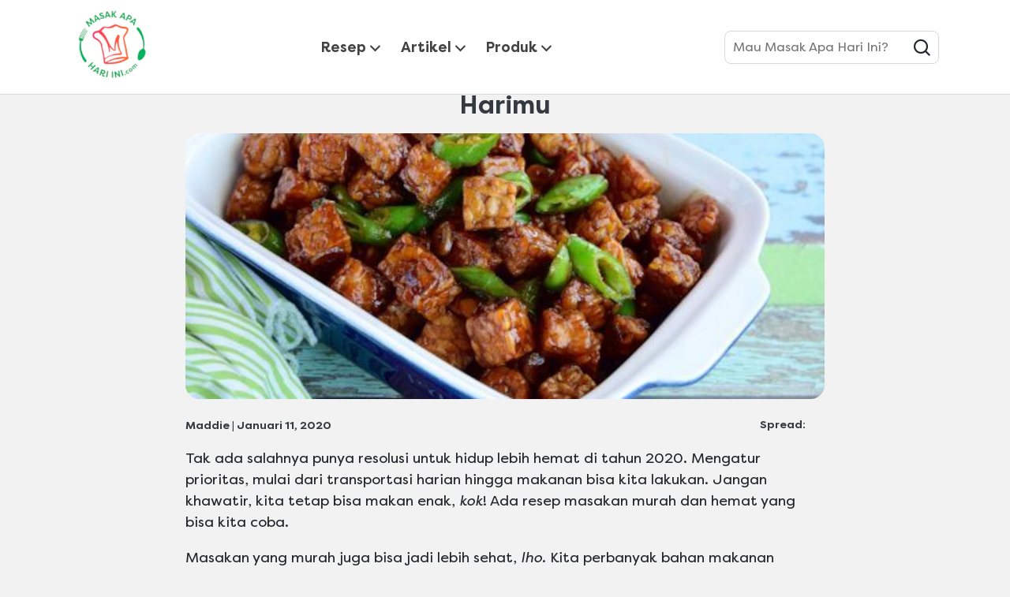

--- FILE ---
content_type: text/html; charset=UTF-8
request_url: https://www.masakapahariini.com/artikel/makanan-gaya-hidup/resep-masakan-murah-dan-hemat.html
body_size: 69502
content:
<!doctype html>
<html lang="id-ID"> 
 <head> 
  <meta charset="UTF-8"> 
  <meta http-equiv="X-UA-Compatible" content="IE=edge,chrome=1"> 
  <title>5 Resep Masakan Murah dan Hemat untuk Hari-Harimu | Masak Apa Hari Ini?</title> 
  <meta name="description" content="Punya resolusi lebih hemat tahun ini? Resep masakan murah dan hemat ini bisa kamu coba. Rasanya tak kalah lezat dengan makanan resto!"> 
  <meta name="template" content="masakapahariini-blueprint-article-detail-template"> 
  <meta name="viewport" content="width=device-width, initial-scale=1.0"> 
  <meta http-equiv="content-language" content="id-ID"> 
  <meta name="HandheldFriendly" content="True"> 
  <meta name="MobileOptimized" content="320"> 
  <meta property="og:title" content="5 Resep Masakan Murah dan Hemat untuk Hari-Harimu"> 
  <meta property="og:site_name" content="masakapahariini"> 
  <meta property="og:type" content="website"> 
  <meta property="og:description" content="Punya resolusi lebih hemat tahun ini? Resep masakan murah dan hemat ini bisa kamu coba. Rasanya tak kalah lezat dengan makanan resto!"> 
  <meta property="og:image" content="https://assets.unileversolutions.com/v1/139908412.jpg"> 
  <meta property="twitter:card" content="summary_large_image"> 
  <meta property="twitter:image" content="https://assets.unileversolutions.com/v1/139908412.jpg"> 
  <meta property="twitter:title" content="5 Resep Masakan Murah dan Hemat untuk Hari-Harimu"> 
  <meta property="twitter:site_name" content="masakapahariini"> 
  <meta property="twitter:description" content="Punya resolusi lebih hemat tahun ini? Resep masakan murah dan hemat ini bisa kamu coba. Rasanya tak kalah lezat dengan makanan resto!"> 
  <meta name="content-page-ref" content="1EyXvVaLK9-iSZIwgiCYqVWbBSJWrbkUILqSDLBV-HmD0kXiWZJQReU89zXPSg81UJeRRXa04KOL7oo6oA921kkAMcxxBvwYT34PpDFOsOKhGOtsFWUPobVNX0SDPwPVULM0mqxjby52q_etrHk3ww"/>
<link rel="canonical" href="https://www.masakapahariini.com/artikel/makanan-gaya-hidup/resep-masakan-murah-dan-hemat.html"> 
  <link rel="preconnect" href="https://fonts.gstatic.com" crossorigin> 
  <link rel="preload" as="script" href="https://cdn.cookielaw.org/consent/018f3dbf-7078-755f-ae5b-52519c05fc38-test/OtAutoBlock.js" nonce="OTIxMzkz"> 
  <script src="https://cdn.cookielaw.org/consent/018f3dbf-7078-755f-ae5b-52519c05fc38-test/OtAutoBlock.js" nonce="OTIxMzkz"></script> 
  <script nonce="OTIxMzkz">
          // Options for the observer (which mutations to observe).
          const launchObserverConfig = {childList: true, subtree: true};

          // Callback function to execute when mutations are observed.
          const checkLaunchScript = (mutationList, observer) => {
              let launchElement = document.getElementById('launch');
              if (launchElement) {
                  launchElement.onload = () => {
                      // Load otSDKStub.js.

                      var e = document.createElement("button"), t = document.getElementsByTagName("BODY")[0].getAttribute("data-domainId"), o = document.getElementsByTagName("BODY")[0].getAttribute("data-runmode"), n = document.getElementsByTagName("BODY")[0].getAttribute("data-optOut"); t != null && -1 < t.indexOf("-test") && (t = t.substr(0, t.indexOf("-test"))), e.className = "ot-sdk-show-settings", e.innerHTML = "cookie preferences here",e.id = "ot-sdk-btn", document.body.appendChild(e),t ? ((otSDKStubScript = document.createElement("script")).setAttribute("src", "https://cdn.cookielaw.org/scripttemplates/otSDKStub.js"), "true" == o ? otSDKStubScript.setAttribute("data-domain-script", t) : otSDKStubScript.setAttribute("data-domain-script", t + "-test"), otSDKStubScript.setAttribute("data-document-language", "true"), document.head.appendChild(otSDKStubScript), otSDKStubScript = document.createElement("script"), n = "true" === n ? document.createTextNode(function launchscript() { var t; if (a(), t = otIniGrps, otDomainGrps = JSON.parse(JSON.stringify(Optanon.GetDomainData().Groups)), otDeletedGrpIds = function (t, e) { t = (t = t.split(",")).filter(Boolean), e = (e = e.split(",")).filter(Boolean); for (var o = [], n = 0; n < t.length; n++)e.indexOf(t[n]) <= -1 && o.push(t[n]); return o }(t, OnetrustActiveGroups), 0 != otDeletedGrpIds.length && 0 != otDomainGrps.length) for (var e = 0; e < otDomainGrps.length; e++) { if ("" != otDomainGrps[e].CustomGroupId && otDeletedGrpIds.includes(otDomainGrps[e].CustomGroupId)) for (var o = 0; o < otDomainGrps[e].Cookies.length; o++)i(otDomainGrps[e].Cookies[o].Name); if (0 != otDomainGrps[e].Hosts.length) for (o = 0; o < otDomainGrps[e].Hosts.length; o++)if (otDeletedGrpIds.includes(otDomainGrps[e].Hosts[o].HostId) && 0 != otDomainGrps[e].Hosts[o].Cookies.length) for (var n = 0; n < otDomainGrps[e].Hosts[o].Cookies.length; n++)i(otDomainGrps[e].Hosts[o].Cookies[n].Name) } function a() { OptanonWrapperCount = "", otIniGrps = OnetrustActiveGroups } function i(t) { var e = ".unileversolutions.com", o = window.location.hostname; document.cookie = t + "=; Max-Age=-99999999; Path=/;Domain=" + o, document.cookie = t + "=; Max-Age=-99999999; Path=/;Domain=" + e, document.cookie = t + "=; Max-Age=-99999999; Path=/;", localStorage.removeItem(t), pathArray = window.location.pathname.split("/"); for (var n, a = 0; a < pathArray.length; a++)pathArray[a] && (n = pathArray.slice(0, a + 1).join("/"), document.cookie = t + "=; Max-Age=-99999999; Path=" + n + ";Domain=" + o, document.cookie = t + "=; Max-Age=-99999999; Path=" + n + ";Domain=" + e, document.cookie = t + "=; Max-Age=-99999999; Path=" + n + ";", document.cookie = t + "=; Max-Age=-99999999; Path=" + n + "/;Domain=" + o, document.cookie = t + "=; Max-Age=-99999999; Path=" + n + "/;Domain=" + e, document.cookie = t + "=; Max-Age=-99999999; Path=" + n + "/;") } a() }.toString()) : document.createTextNode("function OptanonWrapper() { }"), otSDKStubScript.append(n), document.head.appendChild(otSDKStubScript), window.addEventListener("DOMContentLoaded", function () { var t = document.getElementsByClassName("footer-onetrust-cookie-config_link"); footerOnetrustElemLength = t.length, footerOnetrustElemLength = (footerOnetrustElemLength ? ((t = t[footerOnetrustElemLength - 1]).classList.remove("hidden"), t.appendChild(e)) : (e.id = "ot-sdk-btn", document.body.appendChild(e)), document.head), new MutationObserver(function (t) { t.forEach(function (t) { t && "childList" === t.type && t.addedNodes[0] && "www-widgetapi-script" === t.addedNodes[0].id && "text/plain" === t.addedNodes[0].getAttribute("type") && (t.addedNodes[0].setAttribute("ot-data-ignore", ""), t.addedNodes[0].setAttribute("type", "text/javascript"), t.addedNodes[0].src = t.addedNodes[0].src ? t.addedNodes[0].src.split("youtube.com").join("youtube-nocookie.com") : "") }) }).observe(footerOnetrustElemLength, { childList: !0 }) }), window.addEventListener("oneTrustButtonDisplay", function () { document.body.appendChild(e) })) : console.log("ONETRUST Status: Your Domain not found in One Trust Domain Scan List")

                  };
                  observer.disconnect();
              }
          };

          // Create an observer instance linked to the callback function.
          const launchObserver = new MutationObserver(checkLaunchScript);

          // Start observing the target node for configured mutations.
          launchObserver.observe(document, launchObserverConfig);
        </script> 
  <link rel="preconnect" href="https://assets.unileversolutions.com" crossorigin> 
  <link rel="preload" href="https://cdn.baycloud.com/tgcl.min.js" as="script" nonce="OTIxMzkz"> 
  <link rel="preload" href="https://az417220.vo.msecnd.net/tgdach.js" as="script" nonce="OTIxMzkz"> 
  <link rel="preload" href="https://fonts.googleapis.com/icon?family=Material+Icons" as="style"> 
  <link rel="stylesheet" href="https://fonts.googleapis.com/icon?family=Material+Icons"> 
  <link rel="stylesheet" href="/etc.clientlibs/unilever/clientlibs/clientlib-base.lc-27d7eb7eaf184c602357ffa45aa62d3f-lc.min.css" type="text/css"> 
  <style data-scope="global">/* Version=4.24.0,Timestamp=2025-12-11T08:10:53.195Z */@charset "utf-8";html{-webkit-text-size-adjust:100%;line-height:1.15}h1{font-size:2em;margin:0.67em 0}pre{font-family:monospace,monospace;font-size:1em}a{background-color:transparent}abbr[title]{border-bottom:none}b,strong{font-weight:bolder}code,kbd,samp{font-family:monospace,monospace;font-size:1em}button,input,optgroup,select,textarea{line-height:1.15}fieldset{padding:0.35em 0.75em 0.625em}[type=checkbox],[type=radio]{box-sizing:border-box}@font-face{font-display:swap;font-family:Icons;font-style:normal;font-weight:400;src:local("Icons"),url(https://dove-com-uat-aemcs.unileversolutions.com/static/cba720dd53116b08842321e592b441629fcf82b91874463916304681dbc38b28/resources/fonts/icons.woff2?5) format("woff2"),url(https://dove-com-uat-aemcs.unileversolutions.com/static/cba720dd53116b08842321e592b441629fcf82b91874463916304681dbc38b28/resources/fonts/icons.woff?5) format("woff")}@font-face{font-display:swap;font-family:Filson Pro;font-style:normal;font-weight:700;src:local("Filson Pro Bold"),local("FilsonPro-Bold"),url(https://dove-com-uat-aemcs.unileversolutions.com/static/cba720dd53116b08842321e592b441629fcf82b91874463916304681dbc38b28/resources/fonts/FilsonPro-Bold.woff2) format("woff2"),url(https://dove-com-uat-aemcs.unileversolutions.com/static/cba720dd53116b08842321e592b441629fcf82b91874463916304681dbc38b28/resources/fonts/FilsonPro-Bold.woff) format("woff")}@font-face{font-display:swap;font-family:Filson Pro;font-style:normal;font-weight:400;src:local("Filson Pro Regular"),local("FilsonPro-Regular"),url(https://dove-com-uat-aemcs.unileversolutions.com/static/cba720dd53116b08842321e592b441629fcf82b91874463916304681dbc38b28/resources/fonts/FilsonPro-Regular.woff2) format("woff2"),url(https://dove-com-uat-aemcs.unileversolutions.com/static/cba720dd53116b08842321e592b441629fcf82b91874463916304681dbc38b28/resources/fonts/FilsonPro-Regular.woff) format("woff")}@font-face{font-display:swap;font-family:Filson Pro;font-style:normal;font-weight:500;src:local("Filson Pro Medium"),local("FilsonPro-Medium"),url(https://dove-com-uat-aemcs.unileversolutions.com/static/cba720dd53116b08842321e592b441629fcf82b91874463916304681dbc38b28/resources/fonts/FilsonPro-Medium.woff2) format("woff2"),url(https://dove-com-uat-aemcs.unileversolutions.com/static/cba720dd53116b08842321e592b441629fcf82b91874463916304681dbc38b28/resources/fonts/FilsonPro-Medium.woff) format("woff")}@font-face{font-display:swap;font-family:Filson Pro;font-style:italic;font-weight:400;src:local("Filson Pro Regular Italic"),local("FilsonPro-RegularItalic"),url(https://dove-com-uat-aemcs.unileversolutions.com/static/cba720dd53116b08842321e592b441629fcf82b91874463916304681dbc38b28/resources/fonts/FilsonPro-RegularItalic.woff2) format("woff2"),url(https://dove-com-uat-aemcs.unileversolutions.com/static/cba720dd53116b08842321e592b441629fcf82b91874463916304681dbc38b28/resources/fonts/FilsonPro-RegularItalic.woff) format("woff")}*,:after,:before{-webkit-box-sizing:border-box;box-sizing:border-box}:root{--swiper-navigation-size:44px;--swiper-theme-color:#007aff}@media(prefers-reduced-motion:no-preference){:root{scroll-behavior:smooth}}body{-webkit-font-smoothing:antialiased;-moz-osx-font-smoothing:grayscale;-webkit-tap-highlight-color:rgba(0,0,0,0);background-color:#f2f2f2;color:#212529;font-family:Filson Pro,system-ui,-apple-system,Segoe UI,Roboto,Helvetica Neue,Arial,Noto Sans,Liberation Sans,sans-serif,Apple Color Emoji,Segoe UI Emoji,Segoe UI Symbol,Noto Color Emoji;font-size:1rem;font-weight:400;line-height:1.5;margin:0}h1,h2,h3,h4,h5,h6{line-height:1.2}img{max-width:100%}button{cursor:pointer}.neutralize-pre-tag pre{white-space:normal}.components{padding-bottom:0;padding-left:0}.components:after{clear:both;content:"";display:table}@media only screen and (min-width:500px){.components{padding-bottom:0;padding-left:0}}@media only screen and (min-width:768px){.components{padding-bottom:0;padding-left:0}}@media only screen and (min-width:1024px){.components{padding-bottom:0;padding-left:0}}@media only screen and (min-width:1336px){.components{padding-bottom:0;padding-left:0}}.component{margin-top:0;position:relative}.component:after{clear:both;content:"";display:table}@media only screen and (min-width:500px){.component{margin-top:0}}@media only screen and (min-width:768px){.component{margin-top:0}}@media only screen and (min-width:1024px){.component{margin-top:0}}@media only screen and (min-width:1336px){.component{margin-top:0}}.component__container{position:relative}.component__container:after{clear:both;content:"";display:table}.component__item{float:left;margin-top:0;padding-right:0}@media only screen and (min-width:500px){.component__item{margin-top:0;padding-right:0}}@media only screen and (min-width:768px){.component__item{margin-top:0;padding-right:0}}@media only screen and (min-width:1024px){.component__item{margin-top:0;padding-right:0}}@media only screen and (min-width:1336px){.component__item{margin-top:0;padding-right:0}}.aem-GridColumn+.component{float:left}.cmp-ul-sr-only,.sr-only{clip:rect(0,0,0,0);border:0;height:1px;margin:-1px;overflow:hidden;padding:0;position:absolute;white-space:nowrap;width:1px}main{display:block}hr{-webkit-box-sizing:content-box;box-sizing:content-box;height:0;overflow:visible}abbr[title]{border-bottom:0;text-decoration:underline;-webkit-text-decoration:underline dotted;text-decoration:underline dotted}code,kbd,pre,samp{font-family:monospace,sans-serif;font-size:1em}small{font-size:80%}sub,sup{font-size:75%;line-height:0;position:relative;vertical-align:baseline}sub{bottom:-0.25em}sup{top:-0.5em}img{border-style:none}button,input,optgroup,select,textarea{font-family:inherit;font-size:100%;margin:0}button,input{overflow:visible}button,select{text-transform:none}[type=button],[type=reset],[type=submit],button{-webkit-appearance:button;-moz-appearance:button;appearance:button}[type=button]::-moz-focus-inner,[type=reset]::-moz-focus-inner,[type=submit]::-moz-focus-inner,button::-moz-focus-inner{border-style:none;padding:0}[type=button]:-moz-focusring,[type=reset]:-moz-focusring,[type=submit]:-moz-focusring,button:-moz-focusring{outline:1px dotted ButtonText}fieldset{padding:.35em .75em .625em}legend{-webkit-box-sizing:border-box;box-sizing:border-box;color:inherit;display:table;max-width:100%;padding:0;white-space:normal}progress{vertical-align:baseline}textarea{overflow:auto}[type=checkbox],[type=radio]{padding:0}[type=number]::-webkit-inner-spin-button,[type=number]::-webkit-outer-spin-button{height:auto}[type=search]{-webkit-appearance:textfield;-moz-appearance:textfield;appearance:textfield;outline-offset:-2px}[type=search]::-webkit-search-decoration{-webkit-appearance:none;appearance:none}::-webkit-file-upload-button{-webkit-appearance:button;appearance:button;font:inherit}details{display:block}summary{display:list-item}.hide,.preloader,[hidden],template{display:none}@media only screen and (max-width:767px){.hide-mobile{display:none!important}}@media only screen and (min-width:768px)and (max-width:1023px){.hide-tablet{display:none!important}}@media only screen and (min-width:1024px){.hide-desktop{display:none!important}}.form-element-error{color:red}.skip-to-content{background-color:#fff;height:48px;left:0;position:fixed;top:-100px;width:100%;z-index:10003}@media only screen and (max-width:768px){.skip-to-content{visibility:hidden}}.skip-to-content .cmp-container{-webkit-box-align:center;-ms-flex-align:center;align-items:center;border-bottom:1px solid #e6e6e6;display:-webkit-box;display:-ms-flexbox;display:flex;height:100%;padding:0 2rem}.skip-to-content .cmp-title__text{margin-right:1rem}.skip-links-visible{padding-top:48px}.skip-links-visible .experiencefragment .cmp-experiencefragment--header{top:48px}.skip-links-visible .cmp-experiencefragment--skip-to-content .skip-to-content{top:0}@media only screen and (max-width:768px){.skip-links-visible .skip-to-content{visibility:visible}}.globalnavigation--reader{clip:rect(1px,1px,1px,1px);border:0;clip-path:inset(0 0 99.9% 99.9%);height:1px;overflow:hidden;padding:0;position:absolute;width:1px}.globalnavigation.is-collapse-menu:not(.active--transition),.globalnavigation[aria-hidden=true]{visibility:hidden}.globalnavigation.is-collapse-menu.active{visibility:visible}@media only screen and (max-width:767px){.globalnavigation:not(.active--transition){visibility:hidden}.globalnavigation.active{visibility:visible}.globalnavigation.globalnavigation--normal .cmp-globalnavigation__item--has-children.open-menu .cmp-globalnavigation__submenu .navigationlinks{width:100%}.globalnavigation.globalnavigation--normal .cmp-globalnavigation__item--has-children.open-menu .cmp-globalnavigation__submenu .button-global-nav-close{display:inline-block;position:absolute;right:2.4rem;top:1.7rem}}.globalnavigation.globalnavigation--normal .cmp-globalnavigation__submenu .navigation-v2-item-list-item.has-child.active-submenu>.navigation-v2-sub-list__body~.navigation-v2-sub-list__body{display:none}.globalnavigation.globalnavigation--normal .cmp-globalnavigation__submenu .navigation-v2-sub-list__body .navigation-il-heading{padding:.8rem 2.6rem}.globalnavigation.globalnavigation--normal .cmp-globalnavigation__submenu .navigation-v2-sub-list__body .navigation-il-heading .navigation-si-list-item-url,.globalnavigation.globalnavigation--normal .cmp-globalnavigation__submenu .navigation-v2-sub-list__body .navigation-il-heading .navigation-v2-item-list-item-link__text{border:0}.globalnavigation.globalnavigation--normal .cmp-globalnavigation__submenu .ma-page_list .navigation-v2-sub-list__body{border-bottom:1px solid #fff}.globalnavigation.globalnavigation--normal .cmp-globalnavigation__submenu .ma-page_list .navigation-v2-item-list-item-link span{letter-spacing:.1rem!important}.globalnavigation.globalnavigation--megamenu .list .navigation-il-heading,.globalnavigation.globalnavigation--megamenu .navigationlinks .navigation-il-heading{border-bottom:1px solid #fff}.spectrum-Site-mobileNav__container{display:none!important}.navigation-si-list .navigation-si-wrap.navigation-si-wrap-active{height:100%}[dir=rtl] .globalnavigation{overflow-x:hidden!important}@media only screen and (max-width:767px){[dir=rtl] .globalnavigation.globalnavigation--megamenu .cmp-globalnavigation__item .mainLink,[dir=rtl] .globalnavigation.globalnavigation--megamenu .cmp-globalnavigation__item a,[dir=rtl] .globalnavigation.globalnavigation--normal .cmp-globalnavigation__item .mainLink,[dir=rtl] .globalnavigation.globalnavigation--normal .cmp-globalnavigation__item a{text-align:right}[dir=rtl] .globalnavigation.globalnavigation--megamenu .cmp-globalnavigation__item .mainLink:after,[dir=rtl] .globalnavigation.globalnavigation--normal .cmp-globalnavigation__item .mainLink:after{content:"expand_less";left:1.5rem;right:unset}}[dir=rtl] .globalnavigation.globalnavigation--megamenu .cmp-globalnavigation__submenu,[dir=rtl] .globalnavigation.globalnavigation--normal .cmp-globalnavigation__submenu{overflow-x:hidden}[dir=rtl] .globalnavigation.globalnavigation--megamenu .cmp-globalnavigation__submenu .navigation-v2-item__body .navigation-v2-item-list-span__text,[dir=rtl] .globalnavigation.globalnavigation--normal .cmp-globalnavigation__submenu .navigation-v2-item__body .navigation-v2-item-list-span__text{text-align:right}[dir=rtl] .globalnavigation.globalnavigation--megamenu .cmp-globalnavigation__submenu .navigation-v2-item__body .navigation-v2-item-list-span__text:after,[dir=rtl] .globalnavigation.globalnavigation--normal .cmp-globalnavigation__submenu .navigation-v2-item__body .navigation-v2-item-list-span__text:after{content:"chevron_left";left:1.5rem;right:unset}[dir=rtl] .globalnavigation.globalnavigation--megamenu .cmp-globalnavigation__submenu .navigation-si-wrap,[dir=rtl] .globalnavigation.globalnavigation--normal .cmp-globalnavigation__submenu .navigation-si-wrap{display:none}[dir=rtl] .globalnavigation.globalnavigation--megamenu .cmp-globalnavigation__submenu .navigation-si-wrap.navigation-si-wrap-active,[dir=rtl] .globalnavigation.globalnavigation--normal .cmp-globalnavigation__submenu .navigation-si-wrap.navigation-si-wrap-active{display:block}[dir=rtl] .globalnavigation.globalnavigation--megamenu .cmp-teaser__description,[dir=rtl] .globalnavigation.globalnavigation--normal .cmp-teaser__description{text-align:right}.globalnavigation.globalnavigation--normal.tabs .globalnavigation--v2 .cmp-globalnavigation__item--has-children .cmp-tabs__tabpanel,.globalnavigation.globalnavigation--normal.tabs .globalnavigation--v2 .cmp-globalnavigation__item--has-children div[role=tabpanel]{visibility:hidden}.globalnavigation.globalnavigation--normal.tabs .globalnavigation--v2 .cmp-globalnavigation__item--has-children.open-menu .cmp-tabs__tabpanel,.globalnavigation.globalnavigation--normal.tabs .globalnavigation--v2 .cmp-globalnavigation__item--has-children.open-menu div[role=tabpanel]{display:block;visibility:visible}@media only screen and (max-width:768px){.globalnavigation .globalnavigation--v2 .cmp-globalnavigation__submenu .navigationlinks .button-global-nav-close,.globalnavigation.globalnavigation--v2 .cmp-globalnavigation__submenu .navigationlinks .button-global-nav-close{display:none}}.globalnavigation.globalnavigation--megamenu .globalnavigation--v2.cmp-globalnavigation .button-global-nav-close .cmp-button:focus:not(:focus-visible),.globalnavigation.globalnavigation--normal .globalnavigation--v2.cmp-globalnavigation .button-global-nav-close .cmp-button:focus:not(:focus-visible){outline:2px solid #436eff}@media(pointer:coarse)and (max-width:767px){.cmp-experiencefragment--header .searchbar-button button:active,.cmp-experiencefragment--header .searchbar-button button:focus,.cmp-experiencefragment--header .searchbar-button button:focus-visible,.cmp-experiencefragment--header .searchbar-button button:hover{outline:none}}@media only screen and (max-width:768px){.globalnavigation.globalnavigation--megamenu,.globalnavigation.globalnavigation--normal{z-index:10011}}.visibility-scroll-hidden{visibility:hidden}.experiencefragment:has(.cmp-experiencefragment--header){margin-bottom:0!important;min-height:71px}@media(min-width:992px){.experiencefragment:has(.cmp-experiencefragment--header){min-height:120px}}.experiencefragment .cmp-experiencefragment--header{border-bottom:1px solid #d8d8d8;left:0;position:fixed;top:0;width:100%}.experiencefragment .cmp-experiencefragment--header>.cmp-container>.aem-Grid:after,.experiencefragment .cmp-experiencefragment--header>.cmp-container>.aem-Grid:before{display:none}.experiencefragment .cmp-experiencefragment--header>.cmp-container>.aem-Grid .aem-Grid--default--12,.experiencefragment .cmp-experiencefragment--header>.cmp-container>.aem-Grid .aem-GridColumn--default--12{float:none!important}.experiencefragment .cmp-experiencefragment--header .header-wrapper{padding:0}.experiencefragment .cmp-experiencefragment--header .tabimage>.cmp-image{margin-top:0!important}.experiencefragment .cmp-experiencefragment--header .image img,.experiencefragment .cmp-experiencefragment--header .tabimage img{max-height:none}.experiencefragment .cmp-experiencefragment--header .header-wrapper>.cmp-container{display:block}.experiencefragment .cmp-experiencefragment--header .header-wrapper>.cmp-container .image{height:auto;padding:.25rem 0;width:auto}@media(max-width:991px){.experiencefragment .cmp-experiencefragment--header .header-wrapper>.cmp-container .image{position:relative;top:15px;z-index:1001}}.experiencefragment .cmp-experiencefragment--header .header-wrapper>.cmp-container .image img{width:88px}@media(min-width:992px){.experiencefragment .cmp-experiencefragment--header .header-wrapper>.cmp-container .image img{width:104px}}.experiencefragment .cmp-experiencefragment--header .header-wrapper>.cmp-container .button.button-header-nav{left:.9rem;margin-top:-3px;right:auto;top:50%;-webkit-transform:translateY(-50%);transform:translateY(-50%)}.experiencefragment .cmp-experiencefragment--header .header-wrapper>.cmp-container .button.button-header-nav .cmp-button:hover{outline:0}.experiencefragment .cmp-experiencefragment--header .header-wrapper>.cmp-container .button.button-header-nav .cmp-button .cmp-button__text{display:none}.cmp-experiencefragment--header .button.button-header-nav{display:block}@media(min-width:992px){.cmp-experiencefragment--header .button.button-header-nav{display:none}}.cmp-experiencefragment--header .primary-header>.container>.cmp-container{-webkit-box-align:center;-ms-flex-align:center;-webkit-box-pack:center;-ms-flex-pack:center;align-items:center;display:-webkit-box;display:-ms-flexbox;display:flex;justify-content:center}@media(min-width:992px){.cmp-experiencefragment--header .primary-header>.container>.cmp-container{-webkit-box-pack:justify;-ms-flex-pack:justify;justify-content:space-between}}@media(max-width:991px){.cmp-experiencefragment--header .primary-header>.container>.cmp-container{max-height:70px}}.cmp-experiencefragment--header .globalnavigation.tabs .cmp-tabs__tab{min-width:auto;width:auto}.cmp-experiencefragment--header .globalnavigation.globalnavigation--normal{max-width:none}@media(max-width:991px){.cmp-experiencefragment--header .globalnavigation.globalnavigation--normal{background-color:#fff;bottom:auto;height:calc(100% - 71px);left:0;overflow-y:auto;position:fixed;top:71px;-webkit-transform:translate(100%);transform:translate(100%);-webkit-transition:-webkit-transform .5s cubic-bezier(0.23,1,0.32,1);transition:-webkit-transform .5s cubic-bezier(0.23,1,0.32,1);transition:transform .5s cubic-bezier(0.23,1,0.32,1);transition:transform .5s cubic-bezier(0.23,1,0.32,1),-webkit-transform .5s cubic-bezier(0.23,1,0.32,1);width:100%;z-index:1000}.cmp-experiencefragment--header .globalnavigation.globalnavigation--normal.active{-webkit-transform:translate(0%);transform:translate(0%)}}.cmp-experiencefragment--header .globalnavigation.globalnavigation--normal .cmp-globalnavigation__group{-webkit-box-align:center;-ms-flex-align:center;align-items:center}@media(max-width:991px){.cmp-experiencefragment--header .globalnavigation.globalnavigation--normal .cmp-globalnavigation__group{display:block;padding:1.5rem 1.25rem .75rem}}.cmp-experiencefragment--header .globalnavigation.globalnavigation--normal .cmp-globalnavigation__item{color:#424242;font-family:inherit;font-size:inherit;font-weight:700;margin-left:10px;margin-right:10px}.cmp-experiencefragment--header .globalnavigation.globalnavigation--normal .cmp-globalnavigation__item .mainLink,.cmp-experiencefragment--header .globalnavigation.globalnavigation--normal .cmp-globalnavigation__item a{border:0}.cmp-experiencefragment--header .globalnavigation.globalnavigation--normal .cmp-globalnavigation__item>a,.cmp-experiencefragment--header .globalnavigation.globalnavigation--normal .cmp-globalnavigation__item>button{color:inherit;display:block;font-size:1.25rem;font-weight:inherit;padding:12.5px 0;-webkit-transition:color .1s linear;transition:color .1s linear}@media(min-width:992px){.cmp-experiencefragment--header .globalnavigation.globalnavigation--normal .cmp-globalnavigation__item>a,.cmp-experiencefragment--header .globalnavigation.globalnavigation--normal .cmp-globalnavigation__item>button{font-size:1.125rem;padding:.25rem 0}}@media(max-width:991px){.cmp-experiencefragment--header .globalnavigation.globalnavigation--normal .cmp-globalnavigation__item>a,.cmp-experiencefragment--header .globalnavigation.globalnavigation--normal .cmp-globalnavigation__item>button{text-align:center;width:100%}}.cmp-experiencefragment--header .globalnavigation.globalnavigation--normal .cmp-globalnavigation__item>a:hover,.cmp-experiencefragment--header .globalnavigation.globalnavigation--normal .cmp-globalnavigation__item>button:hover{color:#00a057}.cmp-experiencefragment--header .globalnavigation.globalnavigation--normal .cmp-globalnavigation__item>a:before{display:none}@media(min-width:992px){.cmp-experiencefragment--header .globalnavigation.globalnavigation--normal .cmp-globalnavigation__item .mainLink{padding-right:24px}}@media(max-width:991px){.cmp-experiencefragment--header .globalnavigation.globalnavigation--normal .cmp-globalnavigation__item .mainLink:before{background-color:#d8d8d8;content:"";height:60%;position:absolute;right:2rem;top:50%;-webkit-transform:translateY(-50%);transform:translateY(-50%);width:1px}}.cmp-experiencefragment--header .globalnavigation.globalnavigation--normal .cmp-globalnavigation__item .mainLink:after{content:"";font-family:Icons,sans-serif;font-size:.5rem;padding:0}@media(min-width:992px){.cmp-experiencefragment--header .globalnavigation.globalnavigation--normal .cmp-globalnavigation__item .mainLink:after{margin-left:5px;top:11px}}@media(max-width:991px){.cmp-experiencefragment--header .globalnavigation.globalnavigation--normal .cmp-globalnavigation__item .mainLink:after{right:0;top:21px;-webkit-transform:rotate(0deg);transform:rotate(0deg)}.cmp-experiencefragment--header .globalnavigation.globalnavigation--normal .cmp-globalnavigation__item--has-children.open-menu .mainLink:after{-webkit-transform:rotate(180deg);transform:rotate(180deg)}}.cmp-experiencefragment--header .globalnavigation.globalnavigation--normal .cmp-globalnavigation__item--has-children .navigationlinks ul{list-style:none;padding-left:0}@media(min-width:992px){.cmp-experiencefragment--header .globalnavigation.globalnavigation--normal .cmp-globalnavigation__item--has-children .navigation-v2-item-list__group{background-color:#00a057;border-radius:12px;color:#fff;min-width:250px;padding:10px 0}}.cmp-experiencefragment--header .globalnavigation.globalnavigation--normal .cmp-globalnavigation__item--has-children .navigation-v2-item-list__group .navigation-v2-item-list-item-link{color:inherit;display:block;font-size:1rem;padding:.25rem 10px}@media(max-width:991px){.cmp-experiencefragment--header .globalnavigation.globalnavigation--normal .cmp-globalnavigation__item--has-children .navigation-v2-item-list__group .navigation-v2-item-list-item-link{padding-bottom:.5rem;padding-top:.5rem;text-align:center}}@media(min-width:992px){.cmp-experiencefragment--header .globalnavigation.globalnavigation--normal .cmp-globalnavigation__item--has-children .navigation-v2-item-list__group .navigation-v2-item-list-item-link:hover{background-color:#029450}}.cmp-experiencefragment--header .globalnavigation.globalnavigation--normal .navigation-button__wrapper{display:none}@media(min-width:992px){.cmp-experiencefragment--header .cmp-globalnavigation__item--has-children div[role=tabpanel]{position:absolute}}@media(max-width:991px){.cmp-experiencefragment--header .cmp-globalnavigation__item--has-children div[role=tabpanel]{display:none}}.cmp-experiencefragment--header .button.button-header-nav .cmp-button span,.cmp-experiencefragment--header .button.button-header-nav .cmp-button:after,.cmp-experiencefragment--header .button.button-header-nav .cmp-button:before{height:.3rem;left:21%;width:28px}.cmp-experiencefragment--header .button.button-header-nav .cmp-button:before{top:30%}.cmp-experiencefragment--header .button.button-header-nav .cmp-button:after{top:70%}.cmp-experiencefragment--header .button.button-header-nav.menu-close .cmp-button:after,.cmp-experiencefragment--header .button.button-header-nav.menu-close .cmp-button:before{top:50%}.filter-overlay{background-color:rgba(0,0,0,.5);bottom:0;height:100%;left:0;position:fixed;width:100%;z-index:9999998}.edit-preview-infinte-fix{height:.0625em;position:relative}.show{display:block}.hide,.preloader{display:none!important}[dir=rtl] .cmp-experiencefragment--header .searchbar-button{left:1rem;right:unset}[dir=rtl] .cmp-experiencefragment--header .header-wrapper>.cmp-container .searchbar-button{right:unset}[dir=rtl] .cmp-experiencefragment--header .header-wrapper>.cmp-container .image{-webkit-box-align:center;-ms-flex-align:center;-webkit-box-pack:center;-ms-flex-pack:center;align-items:center;justify-content:center}@media only screen and (max-width:767px){[dir=rtl] .cmp-experiencefragment--header .header-variant-center .image,[dir=rtl] .cmp-experiencefragment--header .header-variant-center .tabimage,[dir=rtl] .cmp-experiencefragment--header .image,[dir=rtl] .cmp-experiencefragment--header .tabimage{-webkit-box-pack:center;-ms-flex-pack:center;justify-content:center}}.header-top-nav .cmp-container .languagenavigation ul li{list-style:none}.header-top-nav .cmp-container .languagenavigation ul a{font-size:1.4rem}.header-top-nav .cmp-container .button{display:none}.header-top-nav .cmp-container .button a{font-size:1.6rem;font-weight:400;padding:0}.header-top-nav .cmp-container .pagelist .cmp-list li .cmp-list__item-title,.header-top-nav .cmp-container .pagelist .cmp-list li h2{color:#35414b;font-size:1.4rem}.header-top-nav.header-nav-mobile{display:none;-webkit-transform:translate(0%);transform:translate(0%)}@media only screen and (min-width:768px){.header-top-nav.header-nav-mobile{display:block}}.globalnavigation>.cmp-globalnavigation .header-nav-mobile .pagelist{padding:0;width:100%}.globalnavigation>.cmp-globalnavigation .header-nav-mobile .pagelist .cmp-list .cmp-list__item-title,.globalnavigation>.cmp-globalnavigation .languagenavigation a{color:#2a343c}[dir=rtl] .header-top-nav{text-align:left}.breadcrumb .cmp-breadcrumb{font-family:inherit;font-size:.875rem;margin-bottom:1rem;margin-top:2rem}@media(min-width:992px){.breadcrumb .cmp-breadcrumb{margin-bottom:1.5rem;margin-top:1.5rem}}.breadcrumb .cmp-breadcrumb a{color:inherit;text-decoration:none}@media(max-width:767px){.breadcrumb .cmp-breadcrumb li:not(:nth-last-child(2)){display:none}.breadcrumb .cmp-breadcrumb li:nth-last-child(2).hide-mobile{-webkit-box-align:center;-ms-flex-align:center;align-items:center;display:-webkit-box!important;display:-ms-flexbox!important;display:flex!important}.breadcrumb .cmp-breadcrumb li:nth-last-child(2) a{display:-webkit-inline-box;display:-ms-inline-flexbox;display:inline-flex;line-height:normal;max-width:calc(100vw - 80px)}.breadcrumb .cmp-breadcrumb li:nth-last-child(2) a span{display:block;overflow:hidden;text-overflow:ellipsis;white-space:nowrap}}.breadcrumb .cmp-breadcrumb .cmp-breadcrumb__list{display:-webkit-box;display:-ms-flexbox;display:flex;-ms-flex-wrap:wrap;flex-wrap:wrap;list-style:none;margin:0;padding:0}.breadcrumb .cmp-breadcrumb .cmp-breadcrumb__item{color:#434652;margin-right:1rem}.breadcrumb .cmp-breadcrumb .cmp-breadcrumb__item span{border:0;font-weight:700;padding:0}.breadcrumb .cmp-breadcrumb .cmp-breadcrumb__item:before{color:inherit;content:"";font-family:Icons,sans-serif;font-size:.5rem;font-weight:700;margin-right:.5rem;position:relative;top:-1px}.breadcrumb .cmp-breadcrumb .cmp-breadcrumb__item:after{content:"";display:none}.breadcrumb .cmp-breadcrumb .cmp-breadcrumb__item-link:hover{color:inherit}.breadcrumb .cmp-breadcrumb .cmp-breadcrumb__item-link:hover span{text-decoration:underline}b,strong{font-weight:700}main.container{min-height:calc(100vh - 206px)}@media(min-width:768px){main.container{min-height:calc(100vh - 455px)}}.max-container>.cmp-container,.max-width-wrapper>.cmp-container{padding-left:1.25rem;padding-right:1.25rem}@media(min-width:768px){.max-container>.cmp-container,.max-width-wrapper>.cmp-container{margin-left:auto;margin-right:auto;max-width:720px}}@media(min-width:992px){.max-container>.cmp-container,.max-width-wrapper>.cmp-container{max-width:960px}}@media(min-width:1200px){.max-container>.cmp-container,.max-width-wrapper>.cmp-container{max-width:1140px}}@media(min-width:1400px){.max-container>.cmp-container,.max-width-wrapper>.cmp-container{max-width:1320px}}body:has(.container-theme-ramadan-body){background-color:#fff}.container-theme-ramadan-body{padding-top:1.5rem}@media(min-width:768px){.container-theme-ramadan-body{padding-top:3.5rem}}.container-theme-ramadan-body>.cmp-container>.aem-Grid>.tabimage{position:relative}.container-theme-ramadan-body>.cmp-container>.aem-Grid>.tabimage:before{background-color:#12b257;content:"";height:100%;left:0;position:absolute;top:100%;width:100%}.container-theme-ramadan-body>.cmp-container>.aem-Grid>.tabimage img{display:block}.container-theme-ramadan-body .container-theme-ramadan-content{background-color:#fff;border-radius:50px;padding-top:35px;position:relative;text-align:center}.container-theme-ramadan-body .container-theme-ramadan-content>.cmp-container{padding-left:1.25rem;padding-right:1.25rem}@media(min-width:768px){.container-theme-ramadan-body .container-theme-ramadan-content>.cmp-container{margin-left:auto;margin-right:auto;max-width:720px}}@media(min-width:992px){.container-theme-ramadan-body .container-theme-ramadan-content>.cmp-container{max-width:960px}}@media(min-width:1200px){.container-theme-ramadan-body .container-theme-ramadan-content>.cmp-container{max-width:1140px}}@media(min-width:1400px){.container-theme-ramadan-body .container-theme-ramadan-content>.cmp-container{max-width:1320px}}.container-brand-logos>.cmp-container{-webkit-box-align:center;-ms-flex-align:center;-webkit-box-pack:justify;-ms-flex-pack:justify;align-items:center;display:grid;grid-template-columns:repeat(2,50%);justify-content:space-between}@media(min-width:768px){.container-brand-logos>.cmp-container{grid-template-columns:repeat(4,140px)}}@media(min-width:992px){.container-brand-logos>.cmp-container{grid-template-columns:repeat(4,140px)}}.container-brand-logos>.cmp-container .title{grid-column:1/-1}@media(max-width:767px){.container-brand-logos .tabimage{text-align:center}.container-brand-logos .tabimage img{max-width:140px}}@media(max-width:450px){.container-brand-logos .tabimage img{max-width:100px}}.article-container{padding-left:1.25rem;padding-right:1.25rem}@media(min-width:768px){.article-container{margin-left:auto;margin-right:auto;max-width:720px}}@media(min-width:992px){.article-container{max-width:960px}}@media(min-width:1200px){.article-container{max-width:1140px}}@media(min-width:1400px){.article-container{max-width:1320px}}.article-container .main-article-content-section{margin-left:auto;margin-right:auto;max-width:810px}.article-container .main-article-content-section .cmp-embed-video{padding:0}@media(min-width:992px){.alp-titles .text,.alp-titles .title{margin-left:auto;margin-right:auto;max-width:1240px}}.bg-green-wave+.view-all-cta{margin-bottom:3rem}.modal-search .modal-body .searchbar-container .search-bar input.tabFocus{border:1px solid #fff}.modal-search .modal-body .searchbar-container .search-bar.voice-to-text-enabled .search-bar-btn-clear{right:7rem}@media only screen and (min-width:1024px){.modal-search .modal-body .searchbar-container .search-bar.voice-to-text-enabled .search-bar-btn-clear{right:10rem}}.modal-search .modal-body .searchbar-container .search-bar .search-bar-btn-handler-voice-to-text .search-result-label{display:none}.modal-search .modal-body .searchbar-container .search-bar .search-bar-btn-handler-voice-to-text:disabled{cursor:default;opacity:.5}.modal-search .modal-body .reader-search{clip:rect(1px,1px,1px,1px);border:0;clip-path:inset(0 0 99.9% 99.9%);height:1px;overflow:hidden;padding:0;position:absolute;width:1px}.modal-search .modal-body .no-search-results{border:2px solid red}.search-input-only .modal-search .modal-body .searchbar-container .search-bar .search-bar-btn-handler-voice-to-text .search-mic-icon:before{color:gray}.search-input-only .modal-search .modal-body .searchbar-container .search-bar .search-bar-btn-handler-voice-to-text .search-mic-icon:after{z-index:0}.modal-body .searchbar .voice-search-message{color:#cfd8dc;font-size:1.5rem}@-webkit-keyframes listening{0%{-webkit-transform:scale(1.5);transform:scale(1.5)}25%{-webkit-transform:scale(1.3);transform:scale(1.3)}50%{-webkit-transform:scale(1.5);transform:scale(1.5)}75%{-webkit-transform:scale(1.3);transform:scale(1.3)}to{-webkit-transform:scale(1.5);transform:scale(1.5)}}.search-input-only{padding:0 1rem 3.75rem}.search-input-only .searchbar-button{display:none}.search-input-only .modal-search{background:#fff;display:block;height:auto;opacity:1;position:relative;width:100%;z-index:auto}.search-input-only .modal-search .modal-body .searchbar-container .search-bar .search-headline,.search-input-only .modal-search .modal-header{display:none}.search-input-only .modal-search .modal-body{max-width:1200px}.search-input-only .modal-search .modal-body .searchbar-container{width:100%}.search-input-only .modal-search .modal-body .searchbar-container .search-bar{border-radius:5px;-webkit-box-shadow:-2px 4px 8px 0 rgba(0,0,0,.15);box-shadow:-2px 4px 8px 0 rgba(0,0,0,.15)}.search-input-only .modal-search .modal-body .searchbar-container .search-bar input{background:#fff;border:1px solid transparent;border-radius:5px 0 0 5px;color:#000;font-size:2rem;height:80px}.search-input-only .modal-search .modal-body .searchbar-container .search-bar input:active,.search-input-only .modal-search .modal-body .searchbar-container .search-bar input:focus{border:3px solid #363c48}@media screen and (max-width:991px){.search-input-only .modal-search .modal-body .searchbar-container .search-bar input{font-size:1rem}}.search-input-only .modal-search .modal-body .searchbar-container .search-bar .search-bar-btn-handler{background:#fff;height:80px;top:0}.search-input-only .modal-search .modal-body .searchbar-container .search-bar .search-bar-btn-handler:before{color:gray;height:1.5rem;width:1.5rem}@media screen and (max-width:767px){.search-input-only .modal-search .modal-body .searchbar-container .search-bar .search-bar-btn-handler:before{height:2.5rem;width:2.5rem}}.search-input-only .modal-search .modal-body .searchbar-container .search-bar .search-bar-btn-handler{border-radius:0 5px 5px 0;font-size:1.25rem}@media screen and (max-width:767px){.search-input-only .modal-search .modal-body .searchbar-container .search-bar .search-bar-btn-handler{font-size:0;width:80px}}.search-input-only .modal-search .modal-body .searchbar-container .search-bar .search-bar-btn-clear{display:none}@media(max-width:991px){.experiencefragment .cmp-experiencefragment--header .searchinput{position:absolute;right:1.5rem}}.experiencefragment .cmp-experiencefragment--header .searchinput .searchbar-button{height:auto;position:static;-webkit-transform:none;transform:none;width:auto}.experiencefragment .cmp-experiencefragment--header .searchinput .search-toggle{-webkit-box-orient:horizontal;-webkit-box-direction:reverse;border:1px solid #d8d8d8;border-radius:8px;-ms-flex-direction:row-reverse;flex-direction:row-reverse;padding:8px 10px 7px}.experiencefragment .cmp-experiencefragment--header .searchinput .search-toggle .search-toggle-text{color:#757575;font-family:inherit;font-size:inherit;font-weight:400;margin-left:0;margin-right:2rem}@media(max-width:991px){.experiencefragment .cmp-experiencefragment--header .searchinput .search-toggle .search-toggle-text{display:none}}.experiencefragment .cmp-experiencefragment--header .searchinput .search-toggle-icon:before{color:#212529;content:"";font-family:Icons,sans-serif;font-size:1.3rem;font-weight:400;margin-top:0}div.modal-search{background-color:#00a057}@media(max-width:767px){div.modal-search{padding:1.25rem}}div.modal-search .modal-body .searchbar-container .search-bar .search-bar-btn-clear,div.modal-search .modal-body .searchbar-container .search-bar .search-bar-btn-handler,div.modal-search .modal-body .searchbar-container .search-bar input,div.modal-search .modal-header .modal-overlay-close{background-color:transparent}div.modal-search .modal-body .searchbar-container .search-bar .search-bar-btn-clear:before,div.modal-search .modal-header .modal-overlay-close .search-close-icon:before{content:""}div.modal-search .modal-body .searchbar-items{font-family:inherit}@media(max-width:767px){div.modal-search .modal-body .searchbar-items{font-size:1.2rem}div.modal-search .modal-body .searchbar-container .search-bar .search-headline{display:inline-block;font-size:1.5rem;line-height:normal;margin:0 0 1.8rem}}div.modal-search .modal-body .searchbar-container .search-bar input{font-family:inherit}@media(max-width:767px){div.modal-search .modal-body .searchbar-container .search-bar input{font-size:1.2rem;padding:0;width:71%}div.modal-search .modal-body .searchbar-container .search-bar .search-bar-btn-handler{right:0;top:5.3rem}}div.modal-search .modal-body .searchbar-container .search-bar .search-bar-btn-handler:before{content:""}@media(max-width:767px){div.modal-search .modal-body .searchbar-container{margin:0}}div.modal-search .search-bar-btn-handler-voice-to-text{display:none!important}div.modal-search .modal-body .searchbar-container .search-bar .search-bar-btn-clear:before,div.modal-search .modal-body .searchbar-container .search-bar input,div.modal-search .modal-header .modal-overlay-close .search-close-icon:before,div.modal-search .modal-header .modal-overlay-close .search-close-text{color:#fff}div.modal-search .modal-overlay-close .search-close-text{display:none}div.modal-search .modal-body .searchbar-container .search-bar input{margin-left:0}div.modal-search .modal-body .searchbar-container .search-bar hr{border:1px solid #fff}@media(max-width:767px){div.modal-search .modal-body .searchbar-container .search-bar .search-bar-btn-clear,div.modal-search .modal-body .searchbar-container .search-bar .search-bar-btn-handler{right:21px;top:auto}div.modal-search .modal-body .searchbar-container .search-bar .search-bar-btn-clear:before{font-size:1rem}}@media(min-width:992px){div.modal-search .modal-body .searchbar-container .search-bar .search-bar-btn-clear{right:4.5rem}}@media only screen and (min-width:768px){.carousel.four-column-layout .cmp-carousel[data-cmp-slide=slide] .cmp-carousel__content{gap:1.5rem}}.visuallyhidden{clip:rect(0 0 0 0);border:0;clip-path:inset(50%);height:1px;margin:-1px;overflow:hidden;padding:0;position:absolute;white-space:nowrap;width:1px}.__out-of-list{-webkit-box-align:center;-ms-flex-align:center;-webkit-box-pack:center;-ms-flex-pack:center;align-items:center;display:-webkit-box;display:-ms-flexbox;display:flex;gap:12px;justify-content:center;list-style:none;margin:1.8rem 0 1rem;padding:0}.__out-of-list li:not(.__out-of-list_text){background-color:#6f787c;border-radius:100%;height:.8rem;width:.8rem}.__out-of-list li.__out-of-list_text{background-color:#141517;border-radius:10px;color:#fff;font-size:12px;line-height:normal;max-height:25px;overflow:hidden;padding:4px 8px}[data-enablecountoncarousel=true] .cmp-carousel__indicators{display:none}div.carousel .cmp-carousel{background-color:transparent}.carousel.hero-carousel{margin-top:40px;padding-left:1.25rem;padding-right:1.25rem}@media(min-width:768px){.carousel.hero-carousel{margin-left:auto;margin-right:auto;max-width:720px}}@media(min-width:992px){.carousel.hero-carousel{max-width:960px}}@media(min-width:1200px){.carousel.hero-carousel{max-width:1140px}}@media(min-width:1400px){.carousel.hero-carousel{max-width:1320px}}@media only screen and (max-width:767px){.carousel.hero-carousel .cmp-carousel__content .teaser .cmp-teaser.article-content .cmp-teaser__image img{height:100%;-o-object-fit:cover;object-fit:cover}}.carousel.hero-carousel .cmp-carousel__content .cmp-carousel__item{-webkit-box-flex:0;-ms-flex:0 0 16.666%;flex:0 0 16.666%}.carousel.hero-carousel .teaser .cmp-teaser{background:#333;border-radius:12px;height:100%;-webkit-mask-image:radial-gradient(#fff,#000);mask-image:radial-gradient(#fff,#000);min-height:227px;overflow:hidden}@media(min-width:768px){.carousel.hero-carousel .teaser .cmp-teaser{min-height:320px}}.carousel.hero-carousel .teaser .cmp-teaser:hover .cmp-image__image{opacity:.9;-webkit-transform:scale(1.025);transform:scale(1.025)}.carousel.hero-carousel .teaser .cmp-image__image{display:block;height:100%;left:0;-o-object-fit:cover;object-fit:cover;pointer-events:none;position:absolute;top:0;transition:transform .35s cubic-bezier(0.645,0.045,0.355,1),filter .35s ease,opacity .35s ease,-webkit-transform .35s cubic-bezier(0.645,0.045,0.355,1),-webkit-filter .35s ease;width:100%}.carousel.hero-carousel .teaser .cmp-teaser__content{-webkit-box-align:start;-ms-flex-align:start;align-items:flex-start;padding:0 30px}@media(min-width:768px){.carousel.hero-carousel .teaser .cmp-teaser__content{padding:0 111px}}.carousel.hero-carousel .teaser .cmp-teaser__content .cmp-teaser__title{font-family:inherit;font-size:1.125rem;font-weight:700;line-height:21.56px;margin:0 0 1rem;max-width:76%;text-align:left}@media(min-width:768px){.carousel.hero-carousel .teaser .cmp-teaser__content .cmp-teaser__title{font-size:2rem;line-height:38.34px;max-width:40%}}.carousel.hero-carousel .teaser .cmp-teaser__content .cmp-teaser__action-container{width:100%}.carousel.hero-carousel .teaser .cmp-teaser__content .cmp-teaser__action-container a,.carousel.hero-carousel .teaser .cmp-teaser__content .cmp-teaser__action-container button{background-color:#00a057;border:1px solid #00a057;border-radius:.75rem;color:#fff;display:inline-block;font-family:inherit;font-size:1.125rem;font-size:1rem;font-weight:700;line-height:1.2;max-width:150px;padding:11px;text-align:center;-webkit-transition:background-color .3s ease-in-out,color .3s ease-in-out,border-color .3s ease-in-out,-webkit-box-shadow .3s ease-in-out;transition:background-color .3s ease-in-out,color .3s ease-in-out,border-color .3s ease-in-out,-webkit-box-shadow .3s ease-in-out;transition:background-color .3s ease-in-out,color .3s ease-in-out,box-shadow .3s ease-in-out,border-color .3s ease-in-out;transition:background-color .3s ease-in-out,color .3s ease-in-out,box-shadow .3s ease-in-out,border-color .3s ease-in-out,-webkit-box-shadow .3s ease-in-out;-webkit-user-select:none;-moz-user-select:none;-ms-user-select:none;user-select:none;width:100%}@media(min-width:768px){.carousel.hero-carousel .teaser .cmp-teaser__content .cmp-teaser__action-container a,.carousel.hero-carousel .teaser .cmp-teaser__content .cmp-teaser__action-container button{max-width:215px}}.carousel.hero-carousel .teaser .cmp-teaser__content .cmp-teaser__action-container a:hover,.carousel.hero-carousel .teaser .cmp-teaser__content .cmp-teaser__action-container button:hover{background-color:#00884a;border-color:#00884a}.carousel.hero-carousel .teaser .cmp-teaser__content .cmp-teaser__action-container a:active,.carousel.hero-carousel .teaser .cmp-teaser__content .cmp-teaser__action-container a:focus,.carousel.hero-carousel .teaser .cmp-teaser__content .cmp-teaser__action-container button:active,.carousel.hero-carousel .teaser .cmp-teaser__content .cmp-teaser__action-container button:focus{outline:0}.carousel.hero-carousel .teaser .cmp-teaser__content .cmp-teaser__action-container a:focus,.carousel.hero-carousel .teaser .cmp-teaser__content .cmp-teaser__action-container a:focus-visible,.carousel.hero-carousel .teaser .cmp-teaser__content .cmp-teaser__action-container button:focus,.carousel.hero-carousel .teaser .cmp-teaser__content .cmp-teaser__action-container button:focus-visible{background-color:#26ae70;border-color:#1aaa68;-webkit-box-shadow:0 0 0 .25rem rgba(0,136,74,.5);box-shadow:0 0 0 .25rem rgba(0,136,74,.5);color:#000}@media(min-width:768px){.carousel.hero-carousel .teaser .cmp-teaser__content .cmp-teaser__action-container a,.carousel.hero-carousel .teaser .cmp-teaser__content .cmp-teaser__action-container button{font-size:1.125rem}}.carousel.hero-carousel .cmp-carousel{background-color:transparent}.carousel .teaser .cmp-teaser__link{margin-bottom:0}.carousel .cmp-carousel,.carousel .teaser .cmp-teaser{background-color:transparent;color:inherit}.carousel .cmp-carousel__indicators{margin-top:1.25rem}.carousel .cmp-carousel__indicator{background-color:#d8d8d8;height:12px;margin:0 4px;width:12px}.carousel .cmp-carousel__indicator.cmp-carousel__indicator--active{background-color:#00a057}@media(max-width:767px){.carousel .cmp-carousel__actions{display:none}}.carousel .cmp-carousel__action{-webkit-box-align:center;-ms-flex-align:center;-webkit-box-pack:center;-ms-flex-pack:center;align-items:center;background-color:rgba(0,0,0,.5);border:0;border-radius:100%;display:-webkit-box;display:-ms-flexbox;display:flex;height:46px;justify-content:center;padding:0;top:40%;width:46px}@media(max-width:767px){.carousel .cmp-carousel__action{display:none}}.carousel .cmp-carousel__action .cmp-carousel__action-icon{color:#fff;font-family:Icons,sans-serif;font-size:1rem}.carousel .cmp-carousel__action:not(.cmp-carousel__action--disabled):hover{background-color:#000}.carousel .cmp-carousel__action:active,.carousel .cmp-carousel__action:focus,.carousel .cmp-carousel__action:hover{border:0!important}.carousel .cmp-carousel__action.cmp-carousel__action--pause,.carousel .cmp-carousel__action.cmp-carousel__action--play{display:none}.carousel .cmp-carousel__action.cmp-carousel__action--disabled{cursor:default;opacity:.35}.carousel .cmp-carousel__action.cmp-carousel__action--next{right:34px}.carousel .cmp-carousel__action.cmp-carousel__action--next .cmp-carousel__action-icon:after{content:""}.carousel .cmp-carousel__action.cmp-carousel__action--previous{left:34px}.carousel .cmp-carousel__action.cmp-carousel__action--previous .cmp-carousel__action-icon:after{content:""}.teaser .cmp-teaser.article-content,.teaser .cmp-teaser.article-content .cmp-teaser__image{background:transparent}.teaser .cmp-teaser.article-content .cmp-teaser__image img{border-radius:18px;height:auto;max-width:100%;-o-object-fit:cover;object-fit:cover;-o-object-position:center;object-position:center}.tabimage.brandicon .cmp-image__image{left:10px;position:absolute;top:10px;width:50px;z-index:100}.button.button-header-nav .cmp-button{background-color:transparent;border:0;padding:0;width:100%}.button a{display:inline-block;text-decoration:none}.button.view-all-cta{text-align:center}.button.view-all-cta .cmp-button{background-color:#00a057;border:1px solid #00a057;border-radius:.75rem;color:#fff;font-family:inherit;font-size:1.125rem;font-weight:700;line-height:1.2;max-width:65%;padding:13px;text-align:center;-webkit-transition:background-color .3s ease-in-out,color .3s ease-in-out,border-color .3s ease-in-out,-webkit-box-shadow .3s ease-in-out;transition:background-color .3s ease-in-out,color .3s ease-in-out,border-color .3s ease-in-out,-webkit-box-shadow .3s ease-in-out;transition:background-color .3s ease-in-out,color .3s ease-in-out,box-shadow .3s ease-in-out,border-color .3s ease-in-out;transition:background-color .3s ease-in-out,color .3s ease-in-out,box-shadow .3s ease-in-out,border-color .3s ease-in-out,-webkit-box-shadow .3s ease-in-out;-webkit-user-select:none;-moz-user-select:none;-ms-user-select:none;user-select:none;width:100%}@media(min-width:768px){.button.view-all-cta .cmp-button{max-width:500px}}.button.view-all-cta .cmp-button:hover{background-color:#00884a;border-color:#00884a}.button.view-all-cta .cmp-button:active,.button.view-all-cta .cmp-button:focus{outline:0}.button.view-all-cta .cmp-button:focus,.button.view-all-cta .cmp-button:focus-visible{background-color:#26ae70;border-color:#1aaa68;-webkit-box-shadow:0 0 0 .25rem rgba(0,136,74,.5);box-shadow:0 0 0 .25rem rgba(0,136,74,.5);color:#000}.button.close-button .cmp-button{color:#000;display:inline-block;font-size:3rem;left:80%;padding:10px;position:absolute;right:0;top:0}.button.close-button .cmp-button:after{content:"×"}.article-container .pagelist+.button,.button.learn-more-button,.pagelist .list__show-more,.skip-to-content .button{text-align:center}.article-container .pagelist+.button .cmp-button,.button.learn-more-button .cmp-button,.pagelist .list__show-more .cmp-button,.skip-to-content .button .cmp-button{background-color:#00a057;border:1px solid #00a057;border-radius:.75rem;color:#fff;font-family:inherit;font-size:1.125rem;font-weight:700;line-height:1.2;max-width:65%;padding:13px;text-align:center;-webkit-transition:background-color .3s ease-in-out,color .3s ease-in-out,border-color .3s ease-in-out,-webkit-box-shadow .3s ease-in-out;transition:background-color .3s ease-in-out,color .3s ease-in-out,border-color .3s ease-in-out,-webkit-box-shadow .3s ease-in-out;transition:background-color .3s ease-in-out,color .3s ease-in-out,box-shadow .3s ease-in-out,border-color .3s ease-in-out;transition:background-color .3s ease-in-out,color .3s ease-in-out,box-shadow .3s ease-in-out,border-color .3s ease-in-out,-webkit-box-shadow .3s ease-in-out;-webkit-user-select:none;-moz-user-select:none;-ms-user-select:none;user-select:none;width:100%}@media(min-width:768px){.article-container .pagelist+.button .cmp-button,.button.learn-more-button .cmp-button,.pagelist .list__show-more .cmp-button,.skip-to-content .button .cmp-button{max-width:500px}}.article-container .pagelist+.button .cmp-button:hover,.button.learn-more-button .cmp-button:hover,.pagelist .list__show-more .cmp-button:hover,.skip-to-content .button .cmp-button:hover{background-color:#00884a;border-color:#00884a}.article-container .pagelist+.button .cmp-button:active,.article-container .pagelist+.button .cmp-button:focus,.button.learn-more-button .cmp-button:active,.button.learn-more-button .cmp-button:focus,.pagelist .list__show-more .cmp-button:active,.pagelist .list__show-more .cmp-button:focus,.skip-to-content .button .cmp-button:active,.skip-to-content .button .cmp-button:focus{outline:0}.article-container .pagelist+.button .cmp-button:focus,.article-container .pagelist+.button .cmp-button:focus-visible,.button.learn-more-button .cmp-button:focus,.button.learn-more-button .cmp-button:focus-visible,.pagelist .list__show-more .cmp-button:focus,.pagelist .list__show-more .cmp-button:focus-visible,.skip-to-content .button .cmp-button:focus,.skip-to-content .button .cmp-button:focus-visible{background-color:#26ae70;border-color:#1aaa68;-webkit-box-shadow:0 0 0 .25rem rgba(0,136,74,.5);box-shadow:0 0 0 .25rem rgba(0,136,74,.5);color:#000}.button.learn-more-button{padding-left:1.25rem;padding-right:1.25rem}.article-container .pagelist+.button{margin-bottom:3rem}.skip-to-content .button{margin-left:1.2rem}.skip-to-content .button .cmp-button{max-width:none;padding:10px 20px;width:auto}.skip-to-content .button .cmp-button:hover{border-width:1px;color:#fff}[data-article-brand-logo-enabled=true] .cmp-teaser__content{position:relative}[data-article-brand-logo-enabled=true] .cmp-teaser__pretitle,[data-article-brand-logo-enabled=true] .cmp-teaser__title,[data-article-brand-logo-enabled=true] .common_title{width:calc(100% - 50px)}[data-article-brand-logo-enabled=true] .cmp-teaser__title{display:block}[data-article-brand-logo-enabled=true] .teaser-brandLogo-container{max-width:50px;position:absolute;right:10px;top:10px}[data-article-brand-logo-enabled=true] .teaser-brandLogo-container .cmp-teaser__link{display:none}.brandLogo-on-image [data-article-brand-logo-enabled=true] .cmp-teaser{position:relative}.brandLogo-on-image [data-article-brand-logo-enabled=true] .cmp-teaser__content{position:static}.brandLogo-on-image [data-article-brand-logo-enabled=true] .teaser-brandLogo-container{right:auto}.list .list__show-more button .__load-out-of{background-color:#dadada;border:1px solid #5f5f5f;border-radius:12px;color:#35414b;display:inline-block;font-size:1rem;line-height:normal;margin-left:5px;padding:2px 6px;position:relative;top:-2px;vertical-align:middle}.list .d-none{display:none}.list.social-channel-variant{text-align:center}.list.social-channel-variant .cmp-list .cmp-teaser__link{text-decoration:none}.list.social-channel-variant .cmp-list .cmp-teaser__image{border-radius:100%;overflow:hidden;width:36px}@media only screen and (max-width:768px){.list .carousel .cmp-carousel__actions{display:none}}@media only screen and (min-width:768px){.list .carousel .cmp-carousel__actions{display:none}}@media only screen and (min-width:1024px){.list .carousel .cmp-carousel__actions{display:block}}.list .carousel .cmp-carousel__actions .cmp-carousel__action--disabled{cursor:not-allowed;display:block;opacity:.5}.list .carousel .cmp-carousel__actions .cmp-carousel__action .cmp-carousel__action-icon{font-family:Material Icons!important}div.preloader{background:transparent}@-webkit-keyframes load-o{0%{-webkit-transform:rotate(0);transform:rotate(0)}to{-webkit-transform:rotate(360deg);transform:rotate(360deg)}}.pagelist .cmp-pagelistv2{display:-webkit-box;display:-ms-flexbox;display:flex;font-family:Source Sans Pro,sans-serif}.pagelist .cmp-pagelistv2 .pagelist-sidebar{display:none;position:fixed}@media only screen and (min-width:1024px){.pagelist .cmp-pagelistv2 .pagelist-sidebar{-webkit-box-flex:0;border-right:2px solid #c7c7c7;display:block;-ms-flex:0 0 20%;flex:0 0 20%;margin-right:1.6rem;padding-right:1rem;position:relative}}.pagelist .cmp-pagelistv2 .pagelist-sidebar .filter-close{position:absolute;right:1.6rem;top:1rem}.pagelist .cmp-pagelistv2 .pagelist-sidebar .filter-close:before{content:"clear";font-family:Material Icons;font-size:2rem;font-weight:600;position:relative;top:.4rem}.pagelist .cmp-pagelistv2 .pagelist-sidebar .filter-apply-btn,.pagelist .cmp-pagelistv2 .pagelist-sidebar .filter-cancel-btn,.pagelist .cmp-pagelistv2 .pagelist-sidebar .filter-close{display:none}.pagelist .cmp-pagelistv2 .pagelist-sidebar.--floating{background:#fff;display:block;height:100%;left:0;overflow:scroll;padding:1.6rem;top:0;width:100%;z-index:1}.pagelist .cmp-pagelistv2 .pagelist-sidebar.--floating .filter-apply-btn,.pagelist .cmp-pagelistv2 .pagelist-sidebar.--floating .filter-cancel-btn,.pagelist .cmp-pagelistv2 .pagelist-sidebar.--floating .filter-close{display:block}.pagelist .cmp-pagelistv2 .pagelist-sidebar.--floating .list-filter-title{text-align:center}.pagelist .cmp-pagelistv2 .pagelist-sidebar.--floating .filter-listing-mobile{margin-top:1rem}.pagelist .cmp-pagelistv2 .pagelist-sidebar.--floating .cmp-accordion{margin:2rem 0}.pagelist .cmp-pagelistv2 .pagelist-sidebar ul{padding:0}.pagelist .cmp-pagelistv2 .pagelist-sidebar .list-filter-option-main{min-width:-webkit-fit-content;min-width:-moz-fit-content;min-width:fit-content;width:90%}.pagelist .cmp-pagelistv2 .pagelist-sidebar .cmp-accordion{margin:2rem 1.6rem}@media only screen and (min-width:1024px){.pagelist .cmp-pagelistv2 .pagelist-sidebar .cmp-accordion{margin:0}}.pagelist .cmp-pagelistv2 .pagelist-sidebar .cmp-accordion .cmp-accordion__item{border-bottom:.1rem solid #eceff1}.pagelist .cmp-pagelistv2 .pagelist-sidebar .cmp-accordion .cmp-accordion__item:last-child{border-bottom:0}.pagelist .cmp-pagelistv2 .pagelist-sidebar .cmp-accordion .cmp-accordion__button{border:0;font-weight:600;padding:1rem 0}.pagelist .cmp-pagelistv2 .pagelist-sidebar .cmp-accordion .cmp-accordion__button:after{content:"add";font-weight:600}@media only screen and (min-width:1024px){.pagelist .cmp-pagelistv2 .pagelist-sidebar .cmp-accordion .cmp-accordion__button:after{display:none}}.pagelist .cmp-pagelistv2 .pagelist-sidebar .cmp-accordion .cmp-accordion__button--expanded:after{content:"remove";font-weight:600;-webkit-transform:none;transform:none}.pagelist .cmp-pagelistv2 .pagelist-sidebar .cmp-accordion .filter-viewMore-btn{color:#2a343c;cursor:pointer;display:inline-block;margin-bottom:1.5rem;text-decoration:underline}.pagelist .cmp-pagelistv2 .pagelist-sidebar .cmp-accordion .cmp-accordion__title{font-weight:600}.pagelist .cmp-pagelistv2 .pagelist-sidebar input{margin:0 2px;position:relative;top:2px}.pagelist .cmp-pagelistv2 .pagelist-header-vertical{-webkit-box-orient:vertical;-webkit-box-direction:normal;-ms-flex-direction:column;flex-direction:column}.pagelist .cmp-pagelistv2 .list-card-filters{max-height:90vh;overflow-y:auto}@media only screen and (min-width:1024px){.pagelist .cmp-pagelistv2 .list-card-filters{display:box;display:flexbox;display:-webkit-box;display:-ms-flexbox;display:flex;max-height:inherit;overflow-y:unset}}.pagelist .cmp-pagelistv2 .filter-selected{color:#2a343c;display:none;font-size:1.4rem;font-weight:600}@media(max-width:1023px){.pagelist .cmp-pagelistv2 .filter-selected.filter-selected-visible{display:block}}.pagelist .cmp-pagelistv2 .filter-by{min-width:7rem}.pagelist .cmp-pagelistv2 .filter-apply-btn{margin:2rem 0;text-align:center}.pagelist .cmp-pagelistv2 .list-filter-title{color:#2a343c;font-family:inherit;font-size:1.8rem;line-height:2.8rem}.pagelist .cmp-pagelistv2 .pagelist-wrapper{width:100%}.pagelist .cmp-pagelistv2 .pagelist-wrapper .pagelist-vertical-selection{-webkit-box-align:start;-ms-flex-align:start;-webkit-box-orient:vertical;-webkit-box-direction:normal;align-items:flex-start;color:#6e6e6e;display:-webkit-box;display:-ms-flexbox;display:flex;-ms-flex-direction:column;flex-direction:column;font-family:Source Sans Pro,sans-serif;gap:1rem;margin:1rem 0;position:relative}@media only screen and (min-width:1024px){.pagelist .cmp-pagelistv2 .pagelist-wrapper .pagelist-vertical-selection{-webkit-box-align:center;-ms-flex-align:center;-webkit-box-orient:horizontal;-webkit-box-direction:normal;align-items:center;background:#fcfcfc;-ms-flex-direction:row;flex-direction:row;padding:1.2rem 13rem 1.2rem 1.6rem}.pagelist .cmp-pagelistv2 .pagelist-wrapper .pagelist-vertical-selection .c-page-listing-v2-filter-cta{position:absolute;right:1.6rem}}.pagelist .cmp-pagelistv2 .pagelist-wrapper .filter-selected{display:none}@media only screen and (min-width:1024px){.pagelist .cmp-pagelistv2 .pagelist-wrapper .filter-selected.filter-selected-visible{-webkit-box-align:center;-ms-flex-align:center;-webkit-box-pack:center;-ms-flex-pack:center;align-items:center;display:-webkit-box;display:-ms-flexbox;display:flex;gap:1rem;justify-content:center}}.pagelist .cmp-pagelistv2 .pagelist-wrapper .filter-mobile-section{border:2px solid #35414b;border-radius:25px;color:#35414b;cursor:pointer;display:inline-block;font-weight:600;margin:0;padding:0 1rem;text-align:center}@media only screen and (min-width:1024px){.pagelist .cmp-pagelistv2 .pagelist-wrapper .filter-mobile-section{display:none}}.pagelist .cmp-pagelistv2 .pagelist-wrapper .filter-mobile-section .filter-icon{font-size:1.6rem;vertical-align:super}.pagelist .cmp-pagelistv2 .pagelist-wrapper .filter-mobile-section .filter-icon:before{content:"filter_alt";font-family:Material Icons;font-size:2rem;font-weight:600;position:relative;top:.4rem}.pagelist .cmp-pagelistv2 .filter-listing-mobile{display:-webkit-box;display:-ms-flexbox;display:flex;-ms-flex-wrap:wrap;flex-wrap:wrap;gap:1rem}.pagelist .cmp-pagelistv2 .filter-listing-mobile .selected-filter-item{border:2px solid #35414b;border-radius:25px;color:#35414b;cursor:pointer;font-size:1.4rem;font-weight:600;padding:3px 35px 3px 12px;position:relative}.pagelist .cmp-pagelistv2 .filter-listing-mobile .selected-filter-item .selected-filter-close{line-height:0;position:absolute;right:.7rem;top:50%}.pagelist .cmp-pagelistv2 .filter-listing-mobile .selected-filter-item .selected-filter-close:after{content:"";font-family:Material Icons;font-size:2rem;font-weight:600;margin-left:5px;position:relative}@media only screen and (min-width:768px){.pagelist .cmp-pagelistv2.four-column-layout .cmp-list .cmp-carousel__item,.pagelist .cmp-pagelistv2.four-column-layout .cmp-list .cmp-list__item{-webkit-box-flex:0;-ms-flex:0 0 calc(25% - 1.4rem);flex:0 0 calc(25% - 1.4rem)}}@media only screen and (min-width:1024px){.pagelist .cmp-pagelistv2.four-column-layout .cmp-list .cmp-carousel__item,.pagelist .cmp-pagelistv2.four-column-layout .cmp-list .cmp-list__item{-webkit-box-flex:0;-ms-flex:0 0 calc(25% - 0.9rem);flex:0 0 calc(25% - 0.9rem)}}.pagelist .cmp-pagelistv2 .article-content{position:relative}.pagelist .cmp-pagelistv2 .download-button{-webkit-box-align:center;-ms-flex-align:center;-webkit-box-pack:center;-ms-flex-pack:center;align-items:center;border:0;border-radius:50%;display:-webkit-box;display:-ms-flexbox;display:flex;font-size:0;height:42px;justify-content:center;padding:0 6px;position:absolute;right:10px;top:10px;width:42px}.pagelist .cmp-pagelistv2 .download-button:before{content:"download";font-family:Material Icons;font-size:3rem;font-weight:600}.pagelist .cmp-pagelistv2 .download-button:hover:before{opacity:.6}.pagelist.pagelist--variant2 .cmp-pagelistv2 .cmp-accordion__button--expanded:after,.pagelist.pagelist--variant2 .cmp-pagelistv2 .cmp-accordion__button:after,.pagelist.pagelist--variant2 .cmp-pagelistv2 .pagelist-header *,.pagelist.pagelist--variant2 .cmp-pagelistv2 .pagelist-sidebar *,.pagelist.pagelist--variant2 .cmp-pagelistv2 .pagelist-sidebar .filter-viewMore-btn,.pagelist.pagelist--variant2 .cmp-pagelistv2 .selected-filter-item{color:#fff}.pagelist.pagelist--variant2 .cmp-pagelistv2 .pagelist-header option,.pagelist.pagelist--variant2 .cmp-pagelistv2 .pagelist-header select{color:initial}.pagelist.pagelist--variant2 .cmp-pagelistv2 .filter-mobile-section,.pagelist.pagelist--variant2 .cmp-pagelistv2 .selected-filter-item{border-color:#fff}.pagelist.pagelist--variant2 .cmp-pagelistv2 .pagelist-vertical-selection{background:transparent}.pagelist.pagelist--variant2 .cmp-pagelistv2 .--floating{background:#35414b}.pagelist.pagelist--variant2 .cmp-pagelistv2 option{color:#000}.pagelist .user-favorites{margin-bottom:20px;min-height:200px}.pagelist .user-favorites .link-pointer{cursor:pointer}.pagelist .user-favorites .fw-article-msg{display:block;text-align:center;width:100%}@media screen and (max-width:1024px){.pagelist .pagelist-wrapper select{padding:3px}}.list .c-page-listing-v2-pagination,.list .list__show-more.hide,.list .list__show-more.preloader{display:none}.favourite-article-list ul li{position:relative}.favourite-article-list .lw-heart-icon{font-size:3rem;position:absolute;right:25px;top:297px;z-index:1}.favourite-article-list .fw-article-msg{text-align:center}.pagelist .cmp-pagelistv2.user-favorites{padding:0 20px}.pagelist .pagelist-flipview .pagelist-wrapper{margin:0 auto;padding:0 10px}.pagelist .pagelist-flipview .cmp-flip-image{margin:auto auto 5px;overflow:hidden;position:relative}.pagelist .pagelist-flipview .cmp-flip-container{margin:0 0 20px;position:relative}@media(-webkit-min-device-pixel-ratio:0),(min-resolution:0.001dpcm){.pagelist .pagelist-flipview .cmp-flip-container{-webkit-perspective:800px;perspective:800px}}.pagelist .pagelist-flipview .cmp-flip-container.fliped .cmp-flip-content{-webkit-transform:translateX(100%) rotateY(-180deg);transform:translateX(100%) rotateY(-180deg);z-index:0}.pagelist .pagelist-flipview .cmp-flip-container.fliped .cmp-flip-description{-webkit-transform:translateX(0%) rotateY(0deg);transform:translateX(0%) rotateY(0deg);z-index:1}.pagelist .pagelist-flipview .cmp-flip-container .pagelist-tags{line-height:1.8rem;margin-bottom:5px;position:relative;text-align:left}.pagelist .pagelist-flipview .cmp-flip-content{background-color:#fff;height:100%;margin:0 0 25px;padding:0 20px 45px;position:relative;-webkit-transform:translateX(0%) rotateY(0deg);transform:translateX(0%) rotateY(0deg);-webkit-transform-origin:left center;transform-origin:left center;-webkit-transform-style:preserve-3d;transform-style:preserve-3d;-webkit-transition:.8s;transition:.8s;width:100%;z-index:1}.pagelist .pagelist-flipview .cmp-flip-content a{text-decoration:none}.pagelist .pagelist-flipview .cmp-flip-description{background-color:#fff;height:100%;margin:0 0 25px;padding:0 20px 45px;position:absolute;top:0;-webkit-transform:translateX(100%) rotateY(-180deg);transform:translateX(100%) rotateY(-180deg);-webkit-transform-origin:left center;transform-origin:left center;-webkit-transform-style:preserve-3d;transform-style:preserve-3d;-webkit-transition:.8s;transition:.8s;width:100%;z-index:0}.pagelist .pagelist-flipview .cmp-teaser__image .pagelist-tags{display:none}.pagelist .pagelist-flipview .cmp-teaser__image{-webkit-backface-visibility:visible;backface-visibility:visible;margin:1px;overflow:hidden;position:relative;-webkit-transform-style:preserve-3d;transform-style:preserve-3d}.pagelist .pagelist-flipview .cmp-teaser__image .cmp-image{overflow:hidden;position:relative;-webkit-transform:translateX(-4px) translateY(3px);transform:translateX(-4px) translateY(3px)}.pagelist .pagelist-flipview .cmp-teaser__image .cmp-image-content{display:none}.pagelist .pagelist-flipview .cmp-teaser__title{color:#35414b;display:block;font-size:2rem;font-weight:300;letter-spacing:.2px;line-height:22px;margin:5px 0 10px;max-height:154px}.pagelist .pagelist-flipview .cmp-teaser__title a{color:inherit}.pagelist .pagelist-flipview .cmp-teaser__description{box-orient:vertical;-webkit-line-clamp:4;color:#35414b;display:block;display:box;font-size:1.6rem;line-height:26px;margin:0 auto 20px;max-height:135px;max-width:100%;overflow:hidden;padding:20px 0;text-overflow:ellipsis}@media only screen and (min-width:768px){.pagelist .pagelist-flipview .cmp-teaser__description{-webkit-line-clamp:5;max-height:164px}}.pagelist .pagelist-flipview .cmp-teaser__description p{-webkit-line-clamp:5;-webkit-box-orient:vertical;display:-webkit-box}.pagelist .pagelist-flipview .cmp-teaser__pretitle{color:#35414b;font-size:1.4rem;font-weight:300;line-height:18px;padding-bottom:20px}.pagelist .pagelist-flipview .cmp-teaser-link-front{border:1px solid #7ab2dc;border-radius:50%;display:block;float:left;position:relative}.pagelist .pagelist-flipview .cmp-teaser-link-back,.pagelist .pagelist-flipview .cmp-teaser-link-front{-webkit-box-ordinal-group:4;-ms-flex-order:3;background:url(https://dove-com-uat-aemcs.unileversolutions.com/static/cba720dd53116b08842321e592b441629fcf82b91874463916304681dbc38b28/resources/icons/icon-plus.svg) 50% no-repeat;background-size:10px 10px;height:25px;order:3;text-indent:-9999px;width:25px}.pagelist .pagelist-flipview .cmp-teaser-link-back{border:1px solid rgba(122,177,220,.4);border-radius:50%;display:inline-block;-webkit-transform:rotate(45deg);transform:rotate(45deg);vertical-align:top}.pagelist .pagelist-flipview .cmp-teaser__action-container,.pagelist .pagelist-flipview .cmp-teaser__date-content{float:right}.pagelist .pagelist-flipview .cmp-teaser__time{color:#35414b;display:inline-block;font-size:1.2rem;letter-spacing:.2px;line-height:1.9;margin-right:4px;text-decoration:none;vertical-align:top}.pagelist .pagelist-flipview .cmp-teaser__time:before{background:url(https://dove-com-uat-aemcs.unileversolutions.com/static/cba720dd53116b08842321e592b441629fcf82b91874463916304681dbc38b28/resources/icons/clock.svg) 50% no-repeat;background-size:25px;content:"";display:inline-block;height:26px;vertical-align:middle;width:32px}.pagelist .pagelist-flipview .cmp-teaser__time span{display:inline-block;text-indent:-9999px}.pagelist .pagelist-flipview .cmp-teaser-bottom-container{-webkit-box-orient:vertical;-webkit-box-direction:normal;grid-gap:15px;display:-webkit-box;display:-ms-flexbox;display:flex;-ms-flex-direction:column;flex-direction:column}.pagelist-image-flipview .cmp-teaser{position:relative;text-align:center}.pagelist-image-flipview .cmp-teaser-link-back{display:none}.pagelist-image-flipview .cmp-teaser .cmp-flip-image{-webkit-backface-visibility:hidden;backface-visibility:hidden;display:block;margin:0;overflow:hidden;position:relative;-webkit-transform:translateX(0%) rotateY(0deg);transform:translateX(0%) rotateY(0deg);-webkit-transform-origin:center;transform-origin:center;-webkit-transform-style:preserve-3d;transform-style:preserve-3d;-webkit-transition:all 1s ease-in-out;transition:all 1s ease-in-out;width:100%;z-index:1}.pagelist-image-flipview .cmp-teaser .cmp-flip-image-button{background:url(https://dove-com-uat-aemcs.unileversolutions.com/static/cba720dd53116b08842321e592b441629fcf82b91874463916304681dbc38b28/resources/icons/icon-plus-white.svg) 50% no-repeat;background-size:cover;border:1px solid #fff;border-radius:50%;bottom:0;height:35px;margin-bottom:20px;position:absolute;top:50%;-webkit-transform:translateX(-50%);transform:translateX(-50%);width:35px}@media only screen and (min-width:768px){.pagelist-image-flipview .cmp-teaser .cmp-flip-image-button{height:50px;width:50px}}@media only screen and (min-width:1024px){.pagelist-image-flipview .cmp-teaser .cmp-flip-image-button{height:30px;width:30px}}.pagelist-image-flipview .cmp-teaser .cmp-flip-image-close-button{background:url(https://dove-com-uat-aemcs.unileversolutions.com/static/cba720dd53116b08842321e592b441629fcf82b91874463916304681dbc38b28/resources/icons/icon-plus.svg) 50% no-repeat;background-size:cover;border:1px solid #fff;border-radius:50%;bottom:0;height:35px;margin-bottom:20px;position:absolute;-webkit-transform:rotate(45deg) translate(-50%);transform:rotate(45deg) translate(-50%);width:35px}@media only screen and (min-width:768px){.pagelist-image-flipview .cmp-teaser .cmp-flip-image-close-button{height:50px;width:50px}}@media only screen and (min-width:1024px){.pagelist-image-flipview .cmp-teaser .cmp-flip-image-close-button{-webkit-transform:rotate(45deg) translate(-50%) scale(1.75);transform:rotate(45deg) translate(-50%) scale(1.75)}}.pagelist-image-flipview .cmp-teaser .cmp-flip-content{display:none}.pagelist-image-flipview .cmp-teaser__description{margin:64px auto 0;max-width:275px}@media only screen and (min-width:1024px){.pagelist-image-flipview .cmp-teaser__description{margin-top:100px;max-width:none}}.pagelist-image-flipview .cmp-teaser .cmp-flip-description{background:#fff;height:100%;left:0;margin:0 auto;opacity:0;overflow:hidden;padding:0 40px;position:absolute;text-align:center;top:0;-webkit-transform:translateX(0%) rotateY(-180deg);transform:translateX(0%) rotateY(-180deg);-webkit-transform-origin:center;transform-origin:center;-webkit-transition:all 1s ease-in-out;transition:all 1s ease-in-out;width:100%;z-index:0}@media only screen and (max-width:767px){.pagelist-image-flipview .cmp-teaser .cmp-flip-description{height:calc(100vw - 40px);left:50%;top:50%;-webkit-transform:translateX(-50%) translateY(-50%) rotateY(-180deg);transform:translateX(-50%) translateY(-50%) rotateY(-180deg);width:calc(100vw - 40px)}}@media only screen and (min-width:1024px){.pagelist-image-flipview .cmp-teaser .cmp-flip-description{zoom:.5}}.pagelist-image-flipview .cmp-teaser .cmp-flip-description p{font-size:1.6rem;letter-spacing:.19px;line-height:20px}.pagelist-image-flipview .cmp-teaser.fliped .cmp-flip-image{-webkit-backface-visibility:visible;backface-visibility:visible;-webkit-transform:translateX(0%) rotateY(-180deg);transform:translateX(0%) rotateY(-180deg)}.pagelist-image-flipview .cmp-teaser.fliped .cmp-flip-description{-webkit-backface-visibility:visible;backface-visibility:visible;opacity:1;-webkit-transform:translateX(-50%) translateY(-50%) rotateY(0deg);transform:translateX(-50%) translateY(-50%) rotateY(0deg);z-index:2}@media only screen and (min-width:768px){.pagelist-image-flipview .cmp-teaser.fliped .cmp-flip-description{-webkit-transform:translateX(0%) rotateY(0deg);transform:translateX(0%) rotateY(0deg)}}.pagelist-image-flipview .c-page-listing-v2-pagination{display:none}@media only screen and (max-width:767px){.pagelist-image-flipview .tns-outer{margin:0 auto;width:306px}}.pagelist-image-flipview .tns-visually-hidden{height:0;text-indent:-999px;width:0}.pagelist-image-flipview .tns-nav button{background-color:#ccc;border:.5px solid transparent;border-radius:100%;height:6px;margin:0 7px;padding:2px;text-indent:-9999px;vertical-align:middle;width:6px}.pagelist-image-flipview .tns-nav button.tns-nav-active{background-color:#e0c586;border:0;height:10px;width:10px}.max-container .pagelist.list{max-width:none;padding-left:0;padding-right:0}.pagelist.list{color:#424242;margin-bottom:2rem;margin-top:1.5rem;padding-left:1.25rem;padding-right:1.25rem}@media(min-width:768px){.pagelist.list{margin-left:auto;margin-right:auto;max-width:720px}}@media(min-width:992px){.pagelist.list{max-width:960px}}@media(min-width:1200px){.pagelist.list{max-width:1140px}}@media(min-width:1400px){.pagelist.list{max-width:1320px}}@media(min-width:768px){.pagelist.list{margin-bottom:3.5rem;margin-top:3.5rem}.pagelist.list+.learn-more-button{margin-top:-1.2rem}}.pagelist.list .c-page-listing-v2-pagination{display:-webkit-box;display:-ms-flexbox;display:flex}.pagelist.list .c-page-listing-v2-pagination .c-pagination-list{gap:.4rem}.pagelist.list .c-page-listing-v2-pagination .c-pagination-list .c-pagination-item{-webkit-box-align:center;-ms-flex-align:center;-webkit-box-pack:center;-ms-flex-pack:center;align-items:center;border-radius:12px;display:-webkit-box;display:-ms-flexbox;display:flex;font-weight:700;height:36px;justify-content:center;padding:7px 17px;width:auto}@media(max-width:767px){.pagelist.list .c-page-listing-v2-pagination .c-pagination-list .c-pagination-item{height:29px;padding:7px 11px}.pagelist.list .c-page-listing-v2-pagination .c-pagination-list .c-pagination-item.c-pagination-item--inactive{padding:0}}.pagelist.list .c-page-listing-v2-pagination .c-pagination-list .c-pagination-item.c-pagination-item--active{background-color:#02b261;border-color:#02b261}.pagelist.list .c-page-listing-v2-pagination .c-pagination-list .c-pagination-item.c-pagination-item--next,.pagelist.list .c-page-listing-v2-pagination .c-pagination-list .c-pagination-item.c-pagination-item--prev{border:1px solid #00a057;color:#00a057;font-size:.875rem;font-weight:700;padding:7px 11px;text-decoration:none}.pagelist.list .c-page-listing-v2-pagination .c-pagination-list .c-pagination-item.c-pagination-item--next span:before,.pagelist.list .c-page-listing-v2-pagination .c-pagination-list .c-pagination-item.c-pagination-item--prev span:before{color:inherit;font-size:inherit;top:-1px}.pagelist.list .c-page-listing-v2-pagination .c-pagination-list .c-pagination-item--prev span:before{content:"<"}.pagelist.list .c-page-listing-v2-pagination .c-pagination-list .c-pagination-item--next span:before{content:">"}.pagelist.four-cols .pagelist-wrapper .cmp-list{grid-template-columns:repeat(1,1fr)}@media(min-width:768px){.pagelist.four-cols .pagelist-wrapper .cmp-list{grid-template-columns:repeat(2,1fr)}}@media(min-width:992px){.pagelist.four-cols .pagelist-wrapper .cmp-list{grid-template-columns:repeat(4,1fr)}}.pagelist.five-cols .pagelist-wrapper .cmp-list{gap:12px;grid-template-columns:repeat(3,1fr)}@media(min-width:768px){.pagelist.five-cols .pagelist-wrapper .cmp-list{gap:25px;grid-template-columns:repeat(5,1fr)}}@media(min-width:576px)and (max-width:767px){.pagelist.five-cols .pagelist-wrapper .cmp-list{gap:20px;grid-template-columns:repeat(2,1fr)}}.pagelist.five-cols .pagelist-wrapper .cmp-list .cmp-teaser__image img{height:80px}@media(min-width:576px){.pagelist.five-cols .pagelist-wrapper .cmp-list .cmp-teaser__image img{height:171px}}.pagelist a{color:inherit;text-decoration:none}.pagelist .cmp-pagelistv2{font-family:inherit}.pagelist .pagelist-wrapper .c-page-listing-v2-heading__heading-container{color:inherit;font-size:1.75rem;font-weight:700;letter-spacing:-0.035em;margin-bottom:1rem;margin-top:0;text-align:center}@media(min-width:768px){.pagelist .pagelist-wrapper .c-page-listing-v2-heading__heading-container{font-size:2rem}}.pagelist .pagelist-wrapper .cmp-list{display:grid;gap:25px;grid-template-columns:repeat(1,1fr);list-style:none;margin:0;padding:0}@media(min-width:768px){.pagelist .pagelist-wrapper .cmp-list{grid-template-columns:repeat(2,1fr)}}@media(min-width:992px){.pagelist .pagelist-wrapper .cmp-list{grid-template-columns:repeat(3,1fr)}}.pagelist .pagelist-wrapper .cmp-list .cmp-list__item:hover .cmp-teaser__title{color:#00a057}.pagelist .pagelist-wrapper .cmp-list .cmp-list__item:hover .cmp-teaser__image img{opacity:.95;-webkit-transform:scale(1.05);transform:scale(1.05)}.pagelist .pagelist-wrapper .cmp-list .cmp-teaser__title{display:inline-block;font-size:.875rem;font-weight:700;line-height:1.25;margin-bottom:.5rem;padding-top:5px;text-align:center;-webkit-transition:color .15s linear;transition:color .15s linear;width:100%}@media(min-width:768px){.pagelist .pagelist-wrapper .cmp-list .cmp-teaser__title{font-size:1.25rem;padding-top:9px}}.pagelist .pagelist-wrapper .cmp-list .cmp-teaser__image{background-color:#000;border-radius:12px;-webkit-mask-image:radial-gradient(#fff,#000);mask-image:radial-gradient(#fff,#000);overflow:hidden}.pagelist .pagelist-wrapper .cmp-list .cmp-teaser__image img{display:block;height:193px;margin-left:auto;margin-right:auto;-o-object-fit:cover;object-fit:cover;-o-object-position:center;object-position:center;-webkit-transition:opacity .3s ease,-webkit-transform .3s cubic-bezier(0.645,0.045,0.355,1),-webkit-filter .3s ease;transition:opacity .3s ease,-webkit-transform .3s cubic-bezier(0.645,0.045,0.355,1),-webkit-filter .3s ease;transition:transform .3s cubic-bezier(0.645,0.045,0.355,1),filter .3s ease,opacity .3s ease;transition:transform .3s cubic-bezier(0.645,0.045,0.355,1),filter .3s ease,opacity .3s ease,-webkit-transform .3s cubic-bezier(0.645,0.045,0.355,1),-webkit-filter .3s ease;width:100%}@media(min-width:576px){.pagelist .pagelist-wrapper .cmp-list .cmp-teaser__image img{height:230px}}.pagelist .c-page-listing-v2-filter{margin-bottom:1.5rem}.pagelist .c-page-listing-v2-filter-cta,.pagelist .filter-operations,.pagelist .pagelist-hidetext{display:none}.pagelist .c-page-listing-v2-filter.active .c-filter__wrapper{display:block}.pagelist .c-page-listing-v2-filter.active .pagelist-hidetext{display:inline}.pagelist .c-page-listing-v2-filter.active .pagelist-showtext{display:none}.pagelist .c-page-listing-v2-filter-link,.pagelist .cmp-filter-toggle{border:1px solid #00a057;border-radius:1.5rem;color:#00a057;font-size:1rem;font-weight:700;margin-bottom:1.5rem;padding:8px 16px}@media(max-width:600px){.pagelist .c-page-listing-v2-filter-link,.pagelist .cmp-filter-toggle{-webkit-box-align:center;-ms-flex-align:center;-webkit-box-pack:justify;-ms-flex-pack:justify;align-items:center;display:-webkit-box;display:-ms-flexbox;display:flex;justify-content:space-between;line-height:normal;text-align:left;width:100%}}.pagelist .c-page-listing-v2-filter-link:focus,.pagelist .c-page-listing-v2-filter-link:focus-visible,.pagelist .cmp-filter-toggle:focus,.pagelist .cmp-filter-toggle:focus-visible{-webkit-box-shadow:0 0 0 .25rem rgba(0,160,87,.5);box-shadow:0 0 0 .25rem rgba(0,160,87,.5);outline:0}.pagelist .c-page-listing-v2-filter-link:after,.pagelist .cmp-filter-toggle:after{content:"";font-family:icons,sans-serif;font-size:1.1rem;margin-left:8px;position:relative;top:2.5px}.pagelist .cmp-filter-toggle{margin-bottom:1.5rem}.pagelist .c-page-listing-v2-filter-link{display:inline-block}.pagelist .c-filter__wrapper,.pagelist .cmp-recipe-listing-filter{background-color:#fff;border-radius:.75rem;color:#212529;left:50%;max-height:55vh;max-width:800px;overflow-y:auto;padding:3rem .9rem 1rem;position:fixed;top:50%;-webkit-transform:translate(-50%,-50%);transform:translate(-50%,-50%);width:96vw;z-index:9999999}@media(max-width:767px){.pagelist .c-filter__wrapper,.pagelist .cmp-recipe-listing-filter{max-height:96vh}}.pagelist .c-filter__wrapper .c-page-listing_-filter_text,.pagelist .c-filter__wrapper .cmp-sorting-filter label,.pagelist .c-filter__wrapper .filter-main-heading,.pagelist .c-filter__wrapper .filter-prefix,.pagelist .cmp-recipe-listing-filter .c-page-listing_-filter_text,.pagelist .cmp-recipe-listing-filter .cmp-sorting-filter label,.pagelist .cmp-recipe-listing-filter .filter-main-heading,.pagelist .cmp-recipe-listing-filter .filter-prefix{display:block;font-weight:700;margin-bottom:.2rem}.pagelist .c-filter__wrapper select,.pagelist .cmp-recipe-listing-filter select{background:0 0;border:1px solid #00a057;border-radius:2rem;color:#00a057;font-weight:700;margin-bottom:1rem;padding:.625rem;width:100%}.pagelist .c-filter__wrapper select:focus,.pagelist .c-filter__wrapper select:focus-visible,.pagelist .cmp-recipe-listing-filter select:focus,.pagelist .cmp-recipe-listing-filter select:focus-visible{-webkit-box-shadow:0 0 0 .25rem rgba(0,178,97,.5);box-shadow:0 0 0 .25rem rgba(0,178,97,.5);outline:0}.pagelist .c-filter__wrapper select option,.pagelist .cmp-recipe-listing-filter select option{color:#00a057}.pagelist .c-filter__wrapper{display:none}.pagelist .c-page-listing-v2-filter-link{margin-bottom:0}.pagelist+.button.view-all-cta{margin-bottom:3rem}.article-container .pagelist.list{padding-left:0;padding-right:0}.recipelisting .cmp-recipe-listing-wrapper .load-more-button button,.recipelisting+.button .cmp-button,.recipelisting+.button:has(#masakapahariini-recipe-list-btn) #masakapahariini-recipe-list-btn{background-color:#00a057;border:1px solid #00a057;border-radius:.75rem;color:#fff;font-family:inherit;font-size:1.125rem;font-weight:700;line-height:1.2;max-width:65%;padding:13px;text-align:center;-webkit-transition:background-color .3s ease-in-out,color .3s ease-in-out,border-color .3s ease-in-out,-webkit-box-shadow .3s ease-in-out;transition:background-color .3s ease-in-out,color .3s ease-in-out,border-color .3s ease-in-out,-webkit-box-shadow .3s ease-in-out;transition:background-color .3s ease-in-out,color .3s ease-in-out,box-shadow .3s ease-in-out,border-color .3s ease-in-out;transition:background-color .3s ease-in-out,color .3s ease-in-out,box-shadow .3s ease-in-out,border-color .3s ease-in-out,-webkit-box-shadow .3s ease-in-out;-webkit-user-select:none;-moz-user-select:none;-ms-user-select:none;user-select:none;width:100%}@media(min-width:768px){.recipelisting .cmp-recipe-listing-wrapper .load-more-button button,.recipelisting+.button .cmp-button,.recipelisting+.button:has(#masakapahariini-recipe-list-btn) #masakapahariini-recipe-list-btn{max-width:500px}}.recipelisting .cmp-recipe-listing-wrapper .load-more-button button:hover,.recipelisting+.button .cmp-button:hover,.recipelisting+.button:has(#masakapahariini-recipe-list-btn) #masakapahariini-recipe-list-btn:hover{background-color:#00884a;border-color:#00884a}.recipelisting .cmp-recipe-listing-wrapper .load-more-button button:active,.recipelisting .cmp-recipe-listing-wrapper .load-more-button button:focus,.recipelisting+.button .cmp-button:active,.recipelisting+.button .cmp-button:focus,.recipelisting+.button:has(#masakapahariini-recipe-list-btn) #masakapahariini-recipe-list-btn:active,.recipelisting+.button:has(#masakapahariini-recipe-list-btn) #masakapahariini-recipe-list-btn:focus{outline:0}.recipelisting .cmp-recipe-listing-wrapper .load-more-button button:focus,.recipelisting .cmp-recipe-listing-wrapper .load-more-button button:focus-visible,.recipelisting+.button .cmp-button:focus,.recipelisting+.button .cmp-button:focus-visible,.recipelisting+.button:has(#masakapahariini-recipe-list-btn) #masakapahariini-recipe-list-btn:focus,.recipelisting+.button:has(#masakapahariini-recipe-list-btn) #masakapahariini-recipe-list-btn:focus-visible{background-color:#26ae70;border-color:#1aaa68;-webkit-box-shadow:0 0 0 .25rem rgba(0,136,74,.5);box-shadow:0 0 0 .25rem rgba(0,136,74,.5);color:#000}.container-theme-ramadan-content .recipelisting .cmp-recipe-listing-wrapper{max-width:none;padding-left:0;padding-right:0}.recipelisting{color:#424242;margin-bottom:2rem;margin-top:1.5rem}.recipelisting .c-page-listing-v2-filter-link,.recipelisting .cmp-filter-toggle{border:1px solid #00a057;border-radius:1.5rem;color:#00a057;font-size:1rem;font-weight:700;margin-bottom:1.5rem;padding:8px 16px}@media(max-width:600px){.recipelisting .c-page-listing-v2-filter-link,.recipelisting .cmp-filter-toggle{-webkit-box-align:center;-ms-flex-align:center;-webkit-box-pack:justify;-ms-flex-pack:justify;align-items:center;display:-webkit-box;display:-ms-flexbox;display:flex;justify-content:space-between;line-height:normal;text-align:left;width:100%}}.recipelisting .c-page-listing-v2-filter-link:focus,.recipelisting .c-page-listing-v2-filter-link:focus-visible,.recipelisting .cmp-filter-toggle:focus,.recipelisting .cmp-filter-toggle:focus-visible{-webkit-box-shadow:0 0 0 .25rem rgba(0,160,87,.5);box-shadow:0 0 0 .25rem rgba(0,160,87,.5);outline:0}.recipelisting .c-page-listing-v2-filter-link:after,.recipelisting .cmp-filter-toggle:after{content:"";font-family:icons,sans-serif;font-size:1.1rem;margin-left:8px;position:relative;top:2.5px}.recipelisting .cmp-filter-toggle{margin-bottom:1.5rem}.recipelisting .c-page-listing-v2-filter-link{display:inline-block}.recipelisting .c-filter__wrapper,.recipelisting .cmp-recipe-listing-filter{background-color:#fff;border-radius:.75rem;color:#212529;left:50%;max-height:55vh;max-width:800px;overflow-y:auto;padding:3rem .9rem 1rem;position:fixed;top:50%;-webkit-transform:translate(-50%,-50%);transform:translate(-50%,-50%);width:96vw;z-index:9999999}@media(max-width:767px){.recipelisting .c-filter__wrapper,.recipelisting .cmp-recipe-listing-filter{max-height:96vh}}.recipelisting .c-filter__wrapper .c-page-listing_-filter_text,.recipelisting .c-filter__wrapper .cmp-sorting-filter label,.recipelisting .c-filter__wrapper .filter-main-heading,.recipelisting .c-filter__wrapper .filter-prefix,.recipelisting .cmp-recipe-listing-filter .c-page-listing_-filter_text,.recipelisting .cmp-recipe-listing-filter .cmp-sorting-filter label,.recipelisting .cmp-recipe-listing-filter .filter-main-heading,.recipelisting .cmp-recipe-listing-filter .filter-prefix{display:block;font-weight:700;margin-bottom:.2rem}.recipelisting .c-filter__wrapper select,.recipelisting .cmp-recipe-listing-filter select{background:0 0;border:1px solid #00a057;border-radius:2rem;color:#00a057;font-weight:700;margin-bottom:1rem;padding:.625rem;width:100%}.recipelisting .c-filter__wrapper select:focus,.recipelisting .c-filter__wrapper select:focus-visible,.recipelisting .cmp-recipe-listing-filter select:focus,.recipelisting .cmp-recipe-listing-filter select:focus-visible{-webkit-box-shadow:0 0 0 .25rem rgba(0,178,97,.5);box-shadow:0 0 0 .25rem rgba(0,178,97,.5);outline:0}.recipelisting .c-filter__wrapper select option,.recipelisting .cmp-recipe-listing-filter select option{color:#00a057}@media(min-width:768px){.recipelisting{margin-bottom:3.5rem;margin-top:3.5rem}}.recipelisting pre{white-space:normal}.recipelisting+.button:has(#masakapahariini-recipe-list-btn){margin-bottom:3.5rem;padding-left:1.25rem;padding-right:1.25rem;text-align:center}.recipelisting+.button{margin-bottom:3.5rem;padding-left:1.25rem;padding-right:1.25rem;text-align:center}@media(min-width:768px){.recipelisting+.learn-more-button{margin-top:-1.2rem}}.recipelisting .cmp-recipe-listing-wrapper{padding-left:1.25rem;padding-right:1.25rem}@media(min-width:768px){.recipelisting .cmp-recipe-listing-wrapper{margin-left:auto;margin-right:auto;max-width:720px}}@media(min-width:992px){.recipelisting .cmp-recipe-listing-wrapper{max-width:960px}}@media(min-width:1200px){.recipelisting .cmp-recipe-listing-wrapper{max-width:1140px}}@media(min-width:1400px){.recipelisting .cmp-recipe-listing-wrapper{max-width:1320px}}.recipelisting .cmp-recipe-listing-wrapper>.cmp-recipe-listing-container .main_header>*{color:inherit;font-size:1.75rem;font-weight:700;letter-spacing:-0.035em;margin-bottom:1rem;margin-top:0;text-align:center}@media(min-width:768px){.recipelisting .cmp-recipe-listing-wrapper>.cmp-recipe-listing-container .main_header>*{font-size:2rem}}.recipelisting .cmp-recipe-listing-wrapper .load-more-button{margin-top:3rem;text-align:center}.recipelisting .cmp-recipe-listing-wrapper .load-more-button button{min-width:250px;width:auto}.recipelisting ul{list-style:none;margin:0;padding:0}@media(min-width:768px){.recipelisting .cmp-3by3-layout .cmp-recipe-listing-items-container{grid-template-columns:repeat(2,1fr)}}@media(min-width:992px){.recipelisting .cmp-3by3-layout .cmp-recipe-listing-items-container{grid-template-columns:repeat(3,1fr)}}.recipelisting .cmp-recipe-listing-items-container{display:grid;gap:25px;grid-template-columns:repeat(1,1fr)}.recipelisting .cmp-recipe-listing-items-container .cmp-recipe-listing-item .cmp-recipe-listing-ratings{display:none}.recipelisting .cmp-recipe-listing-items-container .cmp-recipe-listing-item:hover .cmp-recipe-listing-title{color:#00a057}.recipelisting .cmp-recipe-listing-items-container .cmp-recipe-listing-item:hover .cmp-recipe-image-wrapper img,.recipelisting .cmp-recipe-listing-items-container .cmp-recipe-listing-item:hover .recipe-embed-video__overlay img{opacity:.95;-webkit-transform:scale(1.05);transform:scale(1.05)}.recipelisting .cmp-recipe-listing-items-container .cmp-recipe-listing-title{display:inline-block;font-size:1rem;font-weight:700;line-height:1.25;margin-bottom:.5rem;margin-top:0;padding-top:5px;-webkit-transition:color .15s linear;transition:color .15s linear;width:100%}@media(min-width:768px){.recipelisting .cmp-recipe-listing-items-container .cmp-recipe-listing-title{font-size:1.25rem;padding-top:9px}}.recipelisting .cmp-recipe-listing-items-container .cmp-recipe-listing-title a{color:inherit;text-decoration:none}.recipelisting .cmp-recipe-listing-items-container .recipe-embed-video__overlay{position:relative;z-index:1}.recipelisting .cmp-recipe-listing-items-container .recipe-embed-video__overlay .recipe-embed-video__playicon{cursor:pointer;left:50%;position:absolute;top:50%;-webkit-transform:translate(-50%,-50%);transform:translate(-50%,-50%);z-index:999}.recipelisting .cmp-recipe-listing-items-container .cmp-recipe-image-wrapper,.recipelisting .cmp-recipe-listing-items-container .recipe-embed-video__overlay{background-color:#000;border-radius:12px;-webkit-mask-image:radial-gradient(#fff,#000);mask-image:radial-gradient(#fff,#000);overflow:hidden}.recipelisting .cmp-recipe-listing-items-container .cmp-recipe-image-wrapper img,.recipelisting .cmp-recipe-listing-items-container .recipe-embed-video__overlay img{display:block;height:193px;margin-left:auto;margin-right:auto;-o-object-fit:cover;object-fit:cover;-o-object-position:center;object-position:center;-webkit-transition:opacity .3s ease,-webkit-transform .3s cubic-bezier(0.645,0.045,0.355,1),-webkit-filter .3s ease;transition:opacity .3s ease,-webkit-transform .3s cubic-bezier(0.645,0.045,0.355,1),-webkit-filter .3s ease;transition:transform .3s cubic-bezier(0.645,0.045,0.355,1),filter .3s ease,opacity .3s ease;transition:transform .3s cubic-bezier(0.645,0.045,0.355,1),filter .3s ease,opacity .3s ease,-webkit-transform .3s cubic-bezier(0.645,0.045,0.355,1),-webkit-filter .3s ease;width:100%}@media(min-width:576px){.recipelisting .cmp-recipe-listing-items-container .cmp-recipe-image-wrapper img,.recipelisting .cmp-recipe-listing-items-container .recipe-embed-video__overlay img{height:230px}}.recipelisting .filters_count,.recipelisting .selected_filters_container,.recipelisting .total_results{display:none}.recipelisting .recipe-embed-video__wrapper{position:relative}.recipelisting .recipe-embed-video__player_container{border-radius:12px;height:100%;left:0;overflow:hidden;position:absolute;top:0;width:100%}.recipelisting .cmp-recipe-listing-attributes{margin-top:.8rem}.cmp-recipe-listing-attributes{display:-webkit-box;display:-ms-flexbox;display:flex}.cmp-recipe-listing-attributes .cmp-recipe-listing-attribute:before{content:"";display:block}.cmp-recipe-listing-attributes .cmp-recipe-listing-attribute.cookTime:before,.cmp-recipe-listing-attributes .cmp-recipe-listing-attribute.prepTime:before,.cmp-recipe-listing-attributes .cmp-recipe-listing-attribute.totalTime:before{background-image:url(https://dove-com-uat-aemcs.unileversolutions.com/static/cba720dd53116b08842321e592b441629fcf82b91874463916304681dbc38b28/resources/images/clock-new.svg?v1);background-position:50% 50%;background-repeat:no-repeat}.cmp-recipe-listing-attributes .cmp-recipe-listing-attribute.validServingSizes:before{background-image:url(https://dove-com-uat-aemcs.unileversolutions.com/static/cba720dd53116b08842321e592b441629fcf82b91874463916304681dbc38b28/resources/images/serving.svg?v2);background-position:50% 50%;background-repeat:no-repeat}.cmp-recipe-listing-attributes .cmp-recipe-listing-attribute.difficulty:before{background-image:url(https://dove-com-uat-aemcs.unileversolutions.com/static/cba720dd53116b08842321e592b441629fcf82b91874463916304681dbc38b28/resources/images/difficulty-new.svg?v3);background-position:50% 50%;background-repeat:no-repeat}.cmp-recipe-listing-attributes .cmp-recipe-listing-attribute.healthyRecipeFramework:before{background-image:url(https://dove-com-uat-aemcs.unileversolutions.com/static/cba720dd53116b08842321e592b441629fcf82b91874463916304681dbc38b28/resources/images/hrf.svg?v4);background-position:50% 50%;background-repeat:no-repeat}.container-theme-ramadan-body .recipelisting .cmp-recipe-listing-wrapper .load-more-button button{background:#ff3568;background:-webkit-gradient(linear,left top,right top,from(#ff3568),to(rgba(255,93,29,.898)));background:linear-gradient(90deg,#ff3568,rgba(255,93,29,.898));border:0;border-radius:1.875rem;font-size:1.3125rem;font-weight:500;max-width:none;min-width:auto;padding:.9375rem 1.5625rem;width:auto}@media(min-width:992px){.container-theme-ramadan-body .recipelisting .cmp-recipe-listing-wrapper .load-more-button button{font-size:1.875rem;padding:.9375rem 1.875rem}}.container-theme-ramadan-body .recipelisting .cmp-recipe-listing-wrapper .load-more-button button:hover{opacity:.8}.cmp-recipe-attributes-wrapper .recipe-attributes-list.recipe-grouped-list,.cmp-recipe-listing-attributes{margin:.8rem 0 0}.max-width-wrapper .recipelisting .cmp-recipe-listing-wrapper,.max-width-wrapper .text.recipe-heading-style{padding-left:0;padding-right:0}.fiter-overlay-block{background-color:transparent;border:0;cursor:pointer;height:30px;position:absolute;right:20px;top:10px;width:30px}.fiter-overlay-block:before{content:"";font-family:Icons,sans-serif;font-weight:700}.recipelisting .load-more-button.show{display:block!important}@media only screen and (min-width:768px){.max-recipe-wrapper>div{margin:0 auto;max-width:1170px;padding:0 20px}}.recipe-info-item-ingredients .recipe-info-item-ingredients__list{margin-top:0;padding:0;width:70%}@media only screen and (max-width:768px){.recipe-info-item-ingredients .recipe-info-item-ingredients__list{width:100%}}.recipeInfoItem{padding:0 30px}@media only screen and (max-width:768px){.recipeInfoItem{padding:0 20px}}.recipeInfoItem .recipe-info-item-header .recipe-info-item-heading{font-family:"Source Serif Pro",serif;font-size:2.8rem;font-weight:600}@media only screen and (max-width:768px){.recipeInfoItem .recipe-info-item-header .recipe-info-item-heading{font-size:2rem}}.recipeInfoItem .recipe-info-item-header .recipe-info-item-subheading{font-size:2rem}@media only screen and (max-width:768px){.recipeInfoItem .recipe-info-item-header .recipe-info-item-subheading{font-size:1.8rem}}.recipeInfoItem .recipe-info-item-group{font-size:1.8rem;list-style-type:none;margin-bottom:15px}@media only screen and (max-width:768px){.recipeInfoItem .recipe-info-item-group{font-size:1.4rem}}.recipeInfoItem .recipe-info-item-cooking-method__list{counter-reset:li;list-style-type:none;padding:0}.recipeInfoItem .recipe-info-item-cooking-method__list .recipe-info-item-cooking-method__list-item{display:-webkit-box;display:-ms-flexbox;display:flex;margin-bottom:30px;position:relative}.recipeInfoItem .recipe-info-item-cooking-method__list .recipe-info-item-cooking-method__list-item .info-item-index{margin:0}.recipeInfoItem .recipe-grouped-items.recipe-info-item-cooking-method__list .recipe-info-item-cooking-method__list-item:before{display:none}.recipeInfoItem .mikmak-recipe-url{text-wrap:wrap;background:#000;border:.2rem solid #000;border-radius:1rem;color:#fff!important;display:inline-block;font-size:1.6rem;font-weight:600;letter-spacing:0;line-height:2rem;margin:.8rem 1.6rem 0 0;opacity:1;padding:.8rem 1.5rem;text-align:center;text-decoration:none;width:16rem}.print_page{background-color:transparent;border:0;border-radius:30px;margin:0;padding:4px}.print_page svg{display:block;pointer-events:none}.print_page:hover path{fill:#ccc}@media print{@page{size:330mm 427mm;margin:14mm}body,html{width:100%!important}#onetrust-consent-sdk,.no-print,.ot-sdk-show-settings,button.print_page{display:none!important}.force-print{display:block!important;height:auto!important;max-height:none!important;overflow:auto!important}.adaptive-image{-webkit-print-color-adjust:exact}}.cmp-recipe-attributes-wrapper .recipe-attributes-list{font-size:1.8rem;list-style-type:none;padding:0}.cmp-recipe-attributes-wrapper .recipe-attributes-list>*{font-size:1.8rem;margin:0 0 5px}@media only screen and (max-width:768px){.cmp-recipe-attributes-wrapper .recipe-attributes-list>*{font-size:1.2rem}}@media only screen and (min-width:768px){.cmp-recipe-attributes-wrapper .recipe-attributes-list>*{font-size:1.8rem}}.cmp-recipe-attributes-wrapper .recipe-attributes-list.title,.cmp-recipe-attributes-wrapper .recipe-attributes-list.title>*{background-color:transparent;font-size:4.4rem;line-height:58px;margin:0;padding:0}@media only screen and (max-width:768px){.cmp-recipe-attributes-wrapper .recipe-attributes-list.title,.cmp-recipe-attributes-wrapper .recipe-attributes-list.title>*{font-size:2.4rem;line-height:32px;text-align:left}}.cmp-recipe-attributes-wrapper .recipe-attributes-list.description,.cmp-recipe-attributes-wrapper .recipe-attributes-list.description>*{background-color:transparent;font-size:1.8rem;line-height:24px;margin:0;padding:0}.cmp-recipe-attributes-wrapper .recipe-attributes-list.comments,.cmp-recipe-attributes-wrapper .recipe-attributes-list.tips{display:block;font-size:2.4rem;letter-spacing:0;line-height:33px;margin-bottom:30px;padding:50px 70px;text-align:left}@media only screen and (max-width:768px){.cmp-recipe-attributes-wrapper .recipe-attributes-list.comments,.cmp-recipe-attributes-wrapper .recipe-attributes-list.tips{font-size:1.6rem;line-height:19px;padding:30px 40px}}.cmp-recipe-attributes-wrapper .recipe-attributes-list.comments p:first-child,.cmp-recipe-attributes-wrapper .recipe-attributes-list.tips p:first-child{font-size:1.8rem;line-height:21px;padding-bottom:20px}@media only screen and (max-width:768px){.cmp-recipe-attributes-wrapper .recipe-attributes-list.comments p:first-child,.cmp-recipe-attributes-wrapper .recipe-attributes-list.tips p:first-child{font-size:1.2rem;line-height:14px;padding-bottom:15px}}.cmp-recipe-attributes-wrapper .recipe-attributes-list.comments>*,.cmp-recipe-attributes-wrapper .recipe-attributes-list.tips>*{display:block;font-size:2.4rem;letter-spacing:0;line-height:33px;text-align:left}@media only screen and (max-width:768px){.cmp-recipe-attributes-wrapper .recipe-attributes-list.comments>*,.cmp-recipe-attributes-wrapper .recipe-attributes-list.tips>*{font-size:1.6rem;line-height:19px}}.cmp-recipe-attributes-wrapper .recipe-attributes-item{font-size:1.8rem}.cmp-recipe-attributes-wrapper .recipe-attributes-item>*{font-size:1.8rem;margin:0 0 5px}@media only screen and (max-width:768px){.cmp-recipe-attributes-wrapper .recipe-attributes-item>*{font-size:1.2rem}}@media only screen and (min-width:768px){.cmp-recipe-attributes-wrapper .recipe-attributes-item>*{font-size:1.8rem}}.cmp-recipe-attributes-wrapper .recipe-attributes-item>:nth-child(2),.cmp-recipe-attributes-wrapper .recipe-attributes-item>:nth-child(3){display:inline-block}.cmp-recipe-attributes-wrapper .prepTime:before{background:url(https://dove-com-uat-aemcs.unileversolutions.com/static/cba720dd53116b08842321e592b441629fcf82b91874463916304681dbc38b28/resources/images/perpTime.svg) 50% 50% no-repeat;content:"";display:block;height:5rem;margin-bottom:10px;width:100%}.cmp-recipe-attributes-wrapper .cookTime:before,.cmp-recipe-attributes-wrapper .totalTime:before{background:url(https://dove-com-uat-aemcs.unileversolutions.com/static/cba720dd53116b08842321e592b441629fcf82b91874463916304681dbc38b28/resources/images/cookTime.svg) 50% 50% no-repeat;content:"";display:block;height:5rem;margin-bottom:10px;width:100%}.cmp-recipe-attributes-wrapper .validServingSizes:before{background:url(https://dove-com-uat-aemcs.unileversolutions.com/static/cba720dd53116b08842321e592b441629fcf82b91874463916304681dbc38b28/resources/images/serving.svg) 50% 50% no-repeat;background-size:4.5rem;content:"";display:block;height:5rem;margin-bottom:10px;width:100%}.cmp-recipe-attributes-wrapper .difficulty:before{background:url(https://dove-com-uat-aemcs.unileversolutions.com/static/cba720dd53116b08842321e592b441629fcf82b91874463916304681dbc38b28/resources/images/difficulty.svg) 50% 50% no-repeat;content:"";display:block;height:5rem;margin-bottom:10px;width:100%}.cmp-recipe-attributes-wrapper .healthyRecipeFramework:before{background:url(https://dove-com-uat-aemcs.unileversolutions.com/static/cba720dd53116b08842321e592b441629fcf82b91874463916304681dbc38b28/resources/images/hrf.svg) 50% 50% no-repeat;background-size:3rem;content:"";display:block;height:5rem;margin-bottom:10px;width:100%}.cmp-recipe-attributes-wrapper .spiciness:before{background:url(https://dove-com-uat-aemcs.unileversolutions.com/static/cba720dd53116b08842321e592b441629fcf82b91874463916304681dbc38b28/resources/images/spiciness.svg) 50% 50% no-repeat;background-size:4rem;content:"";display:block;height:5rem;margin-bottom:10px;width:100%}.cmp-recipe-attributes-wrapper .calories:before{background:url(https://dove-com-uat-aemcs.unileversolutions.com/static/cba720dd53116b08842321e592b441629fcf82b91874463916304681dbc38b28/resources/images/calories.svg) 50% 50% no-repeat;background-size:4.5rem;content:"";display:block;height:5rem;margin-bottom:10px;width:100%}.cmp-recipe-attributes-wrapper .recipe-attributes-list.recipe-grouped-list{-webkit-box-pack:center;-ms-flex-pack:center;background-color:unset;justify-content:center;list-style-type:none;padding:0}@media only screen and (max-width:768px){.cmp-recipe-attributes-wrapper .recipe-attributes-list.recipe-grouped-list{-webkit-box-pack:left;-ms-flex-pack:left;justify-content:left}}.cmp-recipe-attributes-wrapper .recipe-attributes-list.recipe-grouped-list .recipe-attributes-item{width:10%}@media only screen and (max-width:768px){.cmp-recipe-attributes-wrapper .recipe-attributes-list.recipe-grouped-list .recipe-attributes-item{width:30%}}.recipe-info-item-brandLogo img{width:10%}@media(max-width:650px){.recipeInfoItem{padding-left:0;padding-right:0}}.recipeInfoItem .cmp-recipe-attributes-wrapper .recipe-attributes-list.title{font-size:2rem;font-weight:700;line-height:1.19;margin-bottom:.75rem}.recipeInfoItem .cmp-recipe-attributes-wrapper .recipe-attributes-list.title>*{font:inherit;text-align:left;width:100%}.recipeInfoItem .cmp-recipe-attributes-wrapper .recipe-attributes-list.description{color:#343a40;font-size:1.25rem;line-height:1.6;padding:0;text-align:left}.recipeInfoItem+.reviewnratings.product{display:none}.recipeInfoItem.recipe-attributes{margin-top:0}.recipeInfoItem .cmp-recipe-attributes-wrapper .recipe-attributes-list{background-color:transparent;color:#343a40;font-size:1.25rem;line-height:1.6;margin:0;text-align:left}.recipeInfoItem .cmp-recipe-attributes-wrapper .recipe-attributes-list.comments{color:#343a40;font-size:.875rem;font-weight:700;line-height:1.2;padding:0}.recipelisting .cmp-3by3-layout .relatedRecipes+.load-more-button{display:none!important}.recipelisting .cmp-recipe-listing-items-container .cmp-recipe-listing-title{text-align:left}.cmp-recipe-attributes-wrapper .recipe-attributes-list.recipe-grouped-list,.cmp-recipe-listing-attributes{-webkit-box-pack:start;-ms-flex-pack:start;font-size:1rem;gap:10px;justify-content:flex-start;margin:0;padding:0;width:100%}@media(min-width:768px){.cmp-recipe-attributes-wrapper .recipe-attributes-list.recipe-grouped-list,.cmp-recipe-listing-attributes{font-size:1.125rem}}.cmp-recipe-attributes-wrapper .recipe-attributes-list.recipe-grouped-list .cmp-recipe-listing-attribute,.cmp-recipe-attributes-wrapper .recipe-attributes-list.recipe-grouped-list .recipe-attributes-item,.cmp-recipe-listing-attributes .cmp-recipe-listing-attribute,.cmp-recipe-listing-attributes .recipe-attributes-item{background-color:transparent;border:1px solid #ff4800;border-radius:.75rem;color:#ff4800;display:-webkit-box;display:-ms-flexbox;display:flex;font-size:inherit;font-weight:700;margin:0;padding:.375rem .5rem .375rem 35px;position:relative;width:auto}.cmp-recipe-attributes-wrapper .recipe-attributes-list.recipe-grouped-list .cmp-recipe-listing-attribute *,.cmp-recipe-attributes-wrapper .recipe-attributes-list.recipe-grouped-list .recipe-attributes-item *,.cmp-recipe-listing-attributes .cmp-recipe-listing-attribute *,.cmp-recipe-listing-attributes .recipe-attributes-item *{font-size:inherit}.cmp-recipe-attributes-wrapper .recipe-attributes-list.recipe-grouped-list .cmp-recipe-listing-attribute p,.cmp-recipe-attributes-wrapper .recipe-attributes-list.recipe-grouped-list .recipe-attributes-item p,.cmp-recipe-listing-attributes .cmp-recipe-listing-attribute p,.cmp-recipe-listing-attributes .recipe-attributes-item p{-webkit-box-flex:1;-ms-flex:1;flex:1;margin:0}.cmp-recipe-attributes-wrapper .recipe-attributes-list.recipe-grouped-list .cmp-recipe-listing-attribute p:not(:first-child):last-child,.cmp-recipe-attributes-wrapper .recipe-attributes-list.recipe-grouped-list .recipe-attributes-item p:not(:first-child):last-child,.cmp-recipe-listing-attributes .cmp-recipe-listing-attribute p:not(:first-child):last-child,.cmp-recipe-listing-attributes .recipe-attributes-item p:not(:first-child):last-child{display:none}.cmp-recipe-attributes-wrapper .recipe-attributes-list.recipe-grouped-list .cmp-recipe-listing-attribute:before,.cmp-recipe-attributes-wrapper .recipe-attributes-list.recipe-grouped-list .recipe-attributes-item:before,.cmp-recipe-listing-attributes .cmp-recipe-listing-attribute:before,.cmp-recipe-listing-attributes .recipe-attributes-item:before{background-size:contain;bottom:0;-webkit-filter:brightness(0) saturate(100%) invert(44%) sepia(100%) saturate(1000%) hue-rotate(360deg) brightness(100%) contrast(100%);filter:brightness(0) saturate(100%) invert(44%) sepia(100%) saturate(1000%) hue-rotate(360deg) brightness(100%) contrast(100%);height:22px;left:8px;margin:auto;position:absolute;top:0;width:22px}.Recipe-hero-main-container{margin-bottom:2rem}@media(min-width:651px){.Recipe-hero-main-container{margin-bottom:2.5rem}}.recipe-ingredients-bullets .cmp-recipe-attributes-wrapper .recipe-attributes-list.description{font-size:1.125rem;word-break:break-word}.recipe-ingredients-bullets .cmp-recipe-attributes-wrapper .recipe-attributes-list.description a{color:#00a057;text-decoration:underline}.recipe-ingredients-bullets .recipeInfoItem{padding-left:0;padding-right:0}@media(min-width:651px){.recipe-ingredients-bullets .recipeInfoItem{padding-right:2rem}}@media(min-width:992px){.recipe-ingredients-bullets .recipe-ingredients-bullets>.cmp-container>.aem-Grid:has(.aem-GridColumn--default--6){display:-webkit-box;display:-ms-flexbox;display:flex}}@media(max-width:991px){.recipe-ingredients-bullets .aem-Grid.aem-Grid--default--12>.aem-GridColumn.aem-GridColumn--default--6{margin-left:0;width:100%}}@media(min-width:992px){.recipe-ingredients-bullets .aem-Grid.aem-Grid--default--12>.aem-GridColumn.aem-GridColumn--default--6:first-child{position:relative;width:40%}.recipe-ingredients-bullets .aem-Grid.aem-Grid--default--12>.aem-GridColumn.aem-GridColumn--default--6:first-child:before{background-color:#d8d8d8;content:"";height:94%;position:absolute;right:1.5rem;top:6%;width:1px}.recipe-ingredients-bullets .aem-Grid.aem-Grid--default--12>.aem-GridColumn.aem-GridColumn--default--6:last-child{width:60%}}@media(max-width:767px){.recipe-ingredients-bullets .recipeInfoItem{padding-left:0;padding-right:0}}.recipe-ingredients-bullets .recipeInfoItem .recipe-info-item-heading{color:#424242;font-family:inherit;font-size:2rem;font-weight:700;margin-bottom:1rem}.recipe-ingredients-bullets .recipeInfoItem .recipe-info-item-cooking-method__list .recipe-info-item-cooking-method__list-item,.recipe-ingredients-bullets .recipeInfoItem .recipe-info-item-ingredients-grouped__list .recipe-info-item-ingredients__list-item{font-size:1.125rem;line-height:27px;padding-left:2.5rem;word-break:break-word}.recipe-ingredients-bullets .recipeInfoItem .recipe-info-item-cooking-method__list .recipe-info-item-cooking-method__list-item{margin-bottom:2.5rem}.recipe-ingredients-bullets .recipeInfoItem .recipe-info-item-cooking-method__list .recipe-info-item-cooking-method__list-item .recipe-info-item-cooking-method__description{font:inherit;margin-left:1.8rem}@media(max-width:767px){.recipe-ingredients-bullets .recipeInfoItem .recipe-info-item-cooking-method__list .recipe-info-item-cooking-method__list-item .recipe-info-item-cooking-method__description{margin-left:.7rem}}.recipe-ingredients-bullets .recipeInfoItem .recipe-info-item-cooking-method__list .recipe-info-item-cooking-method__list-item:before{border:0;bottom:0;color:#ff4800;height:auto;left:28px;line-height:1.9rem;margin:auto;position:absolute;top:0;width:auto}@media(max-width:767px){.recipe-ingredients-bullets .recipeInfoItem .recipe-info-item-cooking-method__list .recipe-info-item-cooking-method__list-item:before{left:17px}}.recipe-ingredients-bullets .recipeInfoItem .recipe-info-item-ingredients-grouped__list{width:100%}.recipe-ingredients-bullets .recipeInfoItem .recipe-info-item-ingredients-grouped__list .recipe-info-item-ingredients__list-item{display:-webkit-box;display:-ms-flexbox;display:flex;margin-bottom:.5rem;margin-left:0;padding-left:0}.recipe-ingredients-bullets .recipeInfoItem .recipe-info-item-ingredients-grouped__list .recipe-info-item-ingredients__list-item span{-webkit-box-flex:0;color:#ff4800;-ms-flex:0 0 15%;flex:0 0 15%;font-size:1.5rem;font-weight:700;margin-right:.75rem;text-align:right;width:15%}.recipe-ingredients-bullets .recipeInfoItem .recipe-info-item-ingredients-grouped__list .recipe-info-item-ingredients__list-item a{color:#00a057;font-weight:700;margin-left:5px;text-decoration:underline}.recipe-ingredients-bullets .recipeInfoItem .recipe-info-item-ingredients-grouped__list .recipe-info-item-ingredients__list-item:before{display:none}@media(max-width:650px){.aem-Grid.aem-Grid--phone--12 .recipeHero+.aem-GridColumn.aem-GridColumn--phone--11,.aem-Grid.aem-Grid--phone--12>.aem-GridColumn.aem-GridColumn--offset--phone--1.recipeHero{margin-left:0;width:100%}.recipeHero{margin-bottom:1.5rem}}.recipeHero .recipe_image{display:block;width:100%}@media(min-width:651px){.rdp-social-review{padding-left:30px;padding-right:30px}}.rdp-social-review .reviewnratings{margin:0}.rdp-social-review>.cmp-container{-webkit-box-align:center;-ms-flex-align:center;-webkit-box-pack:justify;-ms-flex-pack:justify;align-items:center;border-bottom:1px solid #dee2e6;border-top:1px solid #dee2e6;display:-webkit-box;display:-ms-flexbox;display:flex;justify-content:space-between;margin-bottom:.8rem;margin-top:1.5rem;padding:5px 0 10px}@media(max-width:1199px){.rdp-social-review>.cmp-container{-webkit-box-orient:vertical;-webkit-box-direction:normal;-ms-flex-direction:column;flex-direction:column;gap:15px}}.rdp-social-review .socialShareUL .a2a_svg{-webkit-box-align:center;-ms-flex-align:center;-webkit-box-pack:center;-ms-flex-pack:center;align-items:center;border-radius:100px;display:-webkit-box;display:-ms-flexbox;display:flex;height:42px;justify-content:center;width:42px}.rdp-social-review .socialShareUL .a2a_svg svg{width:65%}.rdp-social-review .a2a_default_style:not(.a2a_flex_style) a{padding-left:4px;padding-right:4px}.rdp-social-review .a2a_default_style:not(.a2a_flex_style) a .a2a_svg{border-radius:100px;-webkit-transition:.3s ease-in-out;transition:.3s ease-in-out}.rdp-social-review .a2a_default_style:not(.a2a_flex_style) a:focus{outline:0}.rdp-social-review .a2a_default_style:not(.a2a_flex_style) a:focus .a2a_svg{-webkit-box-shadow:0 0 0 .25rem rgba(0,160,87,.25);box-shadow:0 0 0 .25rem rgba(0,160,87,.25)}.rdp-social-review .cmp-integration--reviewrating{margin-bottom:0}.rdp-social-review .cmp-integration--reviewrating pre{margin:0}.header-container-search{clip:rect(1px,1px,1px,1px);border:0;clip-path:inset(0 0 99.9% 99.9%);height:1px;overflow:hidden;padding:0;position:absolute;width:1px}[data-product-brand-logo-enabled=true] .card-item--details{position:relative}[data-product-brand-logo-enabled=true] .title{width:calc(100% - 50px)}[data-product-brand-logo-enabled=true] .product-list-item-brandLogo{max-width:50px;position:absolute;right:10px;top:0}.search-results-container .searchbar-input .search-bar-container .search-bar-results-page.voice-to-text-enabled .search-bar-btn-clear-results-page{right:8.5rem}@media only screen and (min-width:1024px){.search-results-container .searchbar-input .search-bar-container .search-bar-results-page.voice-to-text-enabled .search-bar-btn-clear-results-page{right:9.5rem}}.search-results-container .searchbar-input .search-bar-container .search-bar-results-page .search-bar-btn-handler-voice-to-text .search-result-label{display:none}.search-results-container .searchbar-input .search-bar-container .search-bar-results-page .search-bar-btn-handler-voice-to-text:disabled{cursor:default;opacity:.5}.search-results-container .search-result-main-wrapper .serach-result-catagory-wrapper .search-result-view-type-wrapper .product-card-view-p-text{white-space:nowrap}@media only screen and (max-width:768px){.search-results-container .search-content-main .result-section .vertical-tab-section .search-result-card-vertical-bar .product-card-view-grid:before,.search-results-container .search-result-main-wrapper .search-result-view-type-wrapper .product-card-view-grid:before{font-size:2rem}}.search-results-container .search-content-main .result-section .vertical-tab-section .search-result-card-vertical-bar .product-card-view-grid.tile-active:active:before,.search-results-container .search-result-main-wrapper .search-result-view-type-wrapper .product-card-view-grid.tile-active:active:before{-webkit-tap-highlight-color:none;border:0}@media only screen and (max-width:768px){.search-results-container .search-content-main .result-section .vertical-tab-section .search-result-card-vertical-bar .product-card-view-tiles:before,.search-results-container .search-result-main-wrapper .search-result-view-type-wrapper .product-card-view-tiles:before{font-size:2rem}}.search-results-container .search-content-main .result-section .vertical-tab-section .search-result-card-vertical-bar .product-card-view-tiles.tile-active:active:before,.search-results-container .search-result-main-wrapper .search-result-view-type-wrapper .product-card-view-tiles.tile-active:active:before{-webkit-tap-highlight-color:none;border:0}.search-results-container .search-content-main .result-section .card-section-result .search-result-card-wrapper .list-card-item{position:relative}.search-results-container .search-content-main .result-section .card-section-result .search-result-card-wrapper .list-card-item .product-awards-container{bottom:0;height:30px;left:0;margin-left:4%;margin-top:10px;position:absolute;right:0;top:0;z-index:1}.search-results-container .search-content-main .result-section .card-section-result .search-result-card-wrapper .list-card-item .product-awards-container .product-award__image{padding:5px}.search-results-container .search-content-main .result-section .card-section-result .search-result-card-wrapper .list-card-item .product-awards-container .product-award__image img{height:50px;width:50px}@media only screen and (max-width:768px){.search-results-container .search-content-main .result-section .card-section-result .search-result-card-wrapper .list-card-item .product-awards-container .product-award__image img{height:30px;width:30px}}@media screen and (max-width:1024px){.search-results-container .search-content-main .result-section .card-section-result .search-result-card-wrapper .list-card-item .title a,.search-results-container .search-content-main .result-section .card-section-result .search-result-card-wrapper .list-card-item a.breadcrumb_value{padding-bottom:3px;padding-top:3px}}.search-results-container .search-content-main .result-section .card-section-result .search-result-card-wrapper .list-card-item .card-item--image .cmp-image{min-height:100px}.search-results-container .search-content-main .result-section .card-section-result .search-result-card-wrapper .list-card .card-item--details .description pre{white-space:normal}.search-results-container .search-content-main .result-section .card-section-result .search-result-card-wrapper .list-card-item-active{position:relative}.search-results-container .search-content-main .result-section .card-section-result .search-result-card-wrapper .list-card-item-active .product-awards-container{bottom:0;left:auto;margin:15px;position:absolute;right:0;top:0;z-index:1}@media only screen and (max-width:768px){.search-results-container .search-content-main .result-section .card-section-result .search-result-card-wrapper .list-card-item-active .product-awards-container{top:20px}}.search-results-container .search-content-main .result-section .card-section-result .search-result-card-wrapper .list-card-item-active .product-awards-container .product-award__image{padding:5px}.search-results-container .search-content-main .result-section .card-section-result .search-result-card-wrapper .list-card-item-active .product-awards-container .product-award__image img{height:50px;width:50px}@media only screen and (max-width:768px){.search-results-container .search-content-main .result-section .card-section-result .search-result-card-wrapper .list-card-item-active .product-awards-container .product-award__image img{height:30px;width:30px}}.search-results-container .search-content-main .result-section .card-section-result .search-result-card-wrapper .list-card-item-active .card-item--details .description pre{white-space:normal}.search-results-container .search-content-main .result-section .card-section-result .search-result-card-wrapper .list-card .breadcrumb_list{padding-left:10px}@media only screen and (max-width:768px){.search-results-container .search-content-main .result-section .card-section-result .search-result-card-wrapper .list-card .breadcrumb_list{padding-left:0}}.search-results-container .search-content-main .result-section .card-section-result .search-result-card-wrapper .list-card .breadcrumb_list>li{display:inline-block;list-style:none;margin:0 3px}.search-results-container .search-content-main .result-section .card-section-result .search-result-card-wrapper .list-card .breadcrumb_list>li>a:hover{text-decoration:underline}.search-results-container .search-content-main .result-section .card-section-result .search-result-card-wrapper .list-card .breadcrumb_list .breadcrumb_list_item:after{content:">";margin-left:5px}.search-results-container .search-content-main .result-section .card-section-result .search-result-card-wrapper .list-card .breadcrumb_list .breadcrumb_list_item:last-child:after{content:"";display:inline-block}@keyframes load-o{0%{-webkit-transform:rotate(0);transform:rotate(0)}to{-webkit-transform:rotate(360deg);transform:rotate(360deg)}}.search-results-container .recipes-wrapper .list-card{list-style-type:none;padding-left:0}.search-results-container .recipes-wrapper .list-card .list-card-item-active .cmp-recipe-listing-ratings{margin-top:20px}.search-results-container .recipes-wrapper .list-card .list-card-item-active .cmp-recipe-listing-ratings .kr-read-widget,.search-results-container .recipes-wrapper .list-card .list-card-item-active .cmp-recipe-listing-ratings .kr-star-widget{-webkit-box-pack:left;-ms-flex-pack:left;justify-content:left}.search-results-container .recipes-wrapper .list-card .list-card-item-active .cmp-recipe-listing-ratings .kr-read-widget .kr-summary-section .kr-Stars,.search-results-container .recipes-wrapper .list-card .list-card-item-active .cmp-recipe-listing-ratings .kr-star-widget .kr-summary-section .kr-Stars{font-size:2rem}@media only screen and (max-width:768px){.search-results-container .recipes-wrapper .list-card .list-card-item-active .cmp-recipe-listing-ratings .kr-read-widget .kr-summary-section .kr-Stars,.search-results-container .recipes-wrapper .list-card .list-card-item-active .cmp-recipe-listing-ratings .kr-star-widget .kr-summary-section .kr-Stars{font-size:1.5rem}}.search-results-container .recipes-wrapper .list-card .list-card-item-active .cmp-recipe-listing-ratings .kr-read-widget .kr-summary-section .kr-Stars:before,.search-results-container .recipes-wrapper .list-card .list-card-item-active .cmp-recipe-listing-ratings .kr-star-widget .kr-summary-section .kr-Stars:before{-webkit-text-stroke:1px #000;background:-webkit-gradient(linear,left top,right top,from(#000),to(#fff));background:linear-gradient(90deg,#000 var(--percent),#fff var(--percent));-webkit-background-clip:text;background-clip:text}.search-results-container .recipes-wrapper .list-card .list-card-item-active .card-item--recipe-attributes .cmp-recipe-attribute.hide,.search-results-container .recipes-wrapper .list-card .list-card-item-active .card-item--recipe-attributes .cmp-recipe-attribute.preloader{display:none!important}.search-results-container .recipes-wrapper .list-card .list-card-item-active .card-item--recipe-attributes .cmp-recipe-attribute.show{display:inline-block!important}.search-results-container .recipes-wrapper .list-card .list-card-item-active .card-item--recipe-attributes .cmp-recipe-attribute *{position:relative;top:-15px}@media only screen and (max-width:768px){.search-results-container .recipes-wrapper .list-card .list-card-item-active .card-item--recipe-attributes .cmp-recipe-attribute *{top:-17.5px}}.search-results-container .recipes-wrapper .list-card .list-card-item-active .card-item--recipe-attributes .cmp-recipe-attribute .cmp-ul-sr-only{clip:rect(0 0 0 0);border:0;height:1px;margin:-1px;overflow:hidden;padding:0;position:absolute;width:1px}.recipes-wrapper .cmp-recipe-listing-ratings{margin-top:20px}.recipes-wrapper .cmp-recipe-listing-ratings .kr-read-widget,.recipes-wrapper .cmp-recipe-listing-ratings .kr-star-widget{-webkit-box-pack:left;-ms-flex-pack:left;justify-content:left}.recipes-wrapper .cmp-recipe-listing-ratings .kr-read-widget .kr-summary-section .kr-Stars,.recipes-wrapper .cmp-recipe-listing-ratings .kr-star-widget .kr-summary-section .kr-Stars{font-size:2rem}@media only screen and (max-width:768px){.recipes-wrapper .cmp-recipe-listing-ratings .kr-read-widget .kr-summary-section .kr-Stars,.recipes-wrapper .cmp-recipe-listing-ratings .kr-star-widget .kr-summary-section .kr-Stars{font-size:1.6rem}}.recipes-wrapper .cmp-recipe-listing-ratings .kr-read-widget .kr-summary-section .kr-Stars:before,.recipes-wrapper .cmp-recipe-listing-ratings .kr-star-widget .kr-summary-section .kr-Stars:before{-webkit-text-stroke:1px #000;background:-webkit-gradient(linear,left top,right top,from(#000),to(#fff));background:linear-gradient(90deg,#000 var(--percent),#fff var(--percent));-webkit-background-clip:text;background-clip:text}.recipes-wrapper .card-item--recipe-attributes .cmp-recipe-attribute{-webkit-box-flex:0;-ms-flex:0 0 calc(50% - 1.25rem);flex:0 0 calc(50% - 1.25rem)}.recipes-wrapper .card-item--recipe-attributes .cmp-recipe-attribute.hide,.recipes-wrapper .card-item--recipe-attributes .cmp-recipe-attribute.preloader{display:none!important}.recipes-wrapper .card-item--recipe-attributes .cmp-recipe-attribute.show{display:inline-block!important}.recipes-wrapper .card-item--recipe-attributes .cmp-recipe-attribute *{position:relative;top:-15px}.recipes-wrapper .card-item--recipe-attributes .cmp-recipe-attribute .cmp-ul-sr-only{clip:rect(0 0 0 0);border:0;height:1px;margin:-1px;overflow:hidden;padding:0;position:absolute;width:1px}.recipes-wrapper .recipe-dietary-attributes .recipe-dietary-attributes__list{color:#000;letter-spacing:0;margin:10px 0;padding:0}.recipes-wrapper .recipe-dietary-attributes .recipe-dietary-attributes__list .recipe-dietary-attributes__list-item{display:inline-block;height:40px;margin:4px 0}.recipes-wrapper .recipe-dietary-attributes .recipe-dietary-attributes__list .recipe-dietary-attributes__list-item .recipe-dietary-attributes__label{background:none;background-color:#fff!important;border:1px solid #000;border-radius:25px;display:inline-block;font-size:1.4rem;margin-right:14px;padding:5px 14px;text-transform:none}@media only screen and (max-width:768px){.recipes-wrapper .recipe-dietary-attributes .recipe-dietary-attributes__list .recipe-dietary-attributes__list-item .recipe-dietary-attributes__label{font-size:1.2rem;padding:5px 9px}}.search-results-container .search-content-main .result-section .card-section-result .products-wrapper .search-result-card-wrapper .list-card .list-items .card-item--details .product-buynow .btn-primary.ps-disabled{cursor:auto}.search-results-container .search-content-main .result-section .card-section-result .products-wrapper .search-result-card-wrapper .list-card .list-items .card-item--details .product-buynow .channelAdvisor-popup.is-hidden{display:none}.search-results-container .search-content-main .result-section .card-section-result .products-wrapper .search-result-card-wrapper .list-card .list-items .card-item--details .product-card-tags{min-height:5rem}.search-results-container .search-content-main .result-section .card-section-result .products-wrapper .search-result-card-wrapper .list-card .list-items .card-item--details .product-card-tags .card-tags{cursor:unset!important;display:block;list-style-type:none;padding:0}@media only screen and (max-width:768px){.search-results-container .search-content-main .result-section .card-section-result .products-wrapper .search-result-card-wrapper .list-card .list-items .card-item--details .product-card-tags .card-tags{cursor:unset!important;display:block}}.search-results-container .search-content-main .result-section .card-section-result .products-wrapper .search-result-card-wrapper .list-card .list-items .card-item--details .product-card-tags .card-tags .card-tags-item a{color:#35414b;cursor:pointer!important;text-decoration:none}@media only screen and (max-width:768px){.searchresults-v2.search-2-column .search-results-container .search-content-main .result-section .card-section-result .search-result-card-wrapper .list-card:not(.list-view) .card-item--recipe-attributes .cmp-recipe-attribute *{top:-20px}}.searchresults-v2 .search-results-container .search-content-main .result-section .card-section-result .search-result-card-wrapper .list-card{-webkit-box-orient:vertical;-webkit-box-direction:normal;-ms-flex-direction:column;flex-direction:column}@media only screen and (min-width:1024px){.searchresults-v2 .search-results-container .search-content-main .result-section .card-section-result .search-result-card-wrapper .list-card{-webkit-box-orient:horizontal;-webkit-box-direction:normal;-ms-flex-direction:row;flex-direction:row}}.searchresults-v2 .search-results-container .search-content-main .result-section .card-section-result .articles-wrapper .search-result-card-wrapper .list-card .card-item--details{position:relative}.searchresults-v2 .search-results-container .search-content-main .result-section .card-section-result .articles-wrapper .search-result-card-wrapper .list-card .card-item--details .article-list-item-brandLogo{max-width:50px;position:absolute;right:10px;top:10px}.searchbar-itemTitle{cursor:pointer}@keyframes listening{0%{-webkit-transform:scale(1.5);transform:scale(1.5)}25%{-webkit-transform:scale(1.3);transform:scale(1.3)}50%{-webkit-transform:scale(1.5);transform:scale(1.5)}75%{-webkit-transform:scale(1.3);transform:scale(1.3)}to{-webkit-transform:scale(1.5);transform:scale(1.5)}}.search-results-container .search-content-main .result-section .card-section-result .search-result-card-wrapper .list-card .download-button{-webkit-box-align:center;-ms-flex-align:center;-webkit-box-pack:center;-ms-flex-pack:center;align-items:center;border:0;border-radius:50%;display:-webkit-box;display:-ms-flexbox;display:flex;font-size:0;height:42px;justify-content:center;padding:0 6px;position:absolute;right:10px;top:10px;width:42px}.search-results-container .search-content-main .result-section .card-section-result .search-result-card-wrapper .list-card .download-button:before{content:"download";font-family:Material Icons;font-size:3rem;font-weight:600}.search-results-container .search-content-main .result-section .card-section-result .search-result-card-wrapper .list-card .download-button:hover:before{opacity:.6}.search-results-container .search-content-main .result-section .card-section-result .search-result-card-wrapper .list-card-item-active .download-button{-webkit-box-pack:center;-ms-flex-pack:center;height:30px;justify-content:center;left:12%;padding:0 6px;position:absolute;right:10px;top:20px;width:30px}@media only screen and (max-width:768px){.search-results-container .search-content-main .result-section .card-section-result .search-result-card-wrapper .list-card-item-active .download-button{left:30%}}[data-recipe-brand-logo-enabled=true] .recipe-list-item-brandLogo{max-width:50px;position:absolute;right:10px;top:5px}@media only screen and (max-width:768px){[data-recipe-brand-logo-enabled=true] .recipe-list-item-brandLogo{max-width:36px;top:0}}.search-results-list .mikmak-recipe-url{text-wrap:wrap;background:#000;border:.2rem solid #000;border-radius:1rem;color:#fff;display:inline-block;font-size:1.6rem;font-weight:600;line-height:2rem;margin:2px 10px 10px;padding:.8rem 1.5rem;text-decoration:none}.product-variant-section{padding:20px 0}.product-variant-section .product-variant-section div.product-variant-single_variant,.product-variant-section button.product-variant-selector,select.product-variant-dropdown{background-color:transparent;border:1px solid #222;border-radius:6px;color:#222;display:inline-block;padding:2px 10px 4px}.product-variant-section button.product-variant-selector.variant-selected,.product-variant-section div.product-variant-single_variant{background-color:#222;border:1px solid #222;border-radius:6px;color:#fff;display:inline-block;padding:2px 10px 4px}.searchresults-v2 .search-results-container .search-content-main .result-section .filter-mobile-wrapper .filter-mobile-section .filter-icon:before,.searchresults-v2 .search-results-container .search-content-main .vertical-tab-section .search-result-card-vertical-bar .sort-container .sort-content-selector{border-color:#00a057;border-radius:50rem;color:#00a057;font-size:1rem;font-weight:700;height:auto;line-height:normal;padding:8px 12px;width:auto}.searchresults-v2 .search-results-container .search-content-main .result-section .filter-listing-mobile,.searchresults-v2 .search-results-container .search-content-main .result-section .vertical-tab-section .filter-listing-desktop{-webkit-box-align:center;-ms-flex-align:center;-webkit-box-flex:1;align-items:center;-ms-flex:1;flex:1;-ms-flex-wrap:wrap;flex-wrap:wrap;gap:8px}.searchresults-v2 .search-results-container .search-content-main .result-section .filter-listing-mobile .search-filter-option-seleted-bar,.searchresults-v2 .search-results-container .search-content-main .result-section .vertical-tab-section .filter-listing-desktop .search-filter-option-seleted-bar{background-color:#00a057;border:1px solid #00a057;color:#fff;font-weight:500;margin:0;padding:4px 10px}.searchresults-v2 .search-results-container .search-content-main .result-section .filter-listing-mobile .search-filter-option-seleted-bar span,.searchresults-v2 .search-results-container .search-content-main .result-section .vertical-tab-section .filter-listing-desktop .search-filter-option-seleted-bar span{color:inherit;font-size:1rem;font-weight:inherit}.searchresults-v2 .search-results-container .search-content-main .result-section .filter-listing-mobile .search-filter-option-seleted-bar .cancel-filter,.searchresults-v2 .search-results-container .search-content-main .result-section .vertical-tab-section .filter-listing-desktop .search-filter-option-seleted-bar .cancel-filter{margin:0 0 0 .55rem}.searchresults-v2 .search-results-container .search-content-main .result-section .filter-listing-mobile .search-filter-option-seleted-bar .cancel-filter:before,.searchresults-v2 .search-results-container .search-content-main .result-section .vertical-tab-section .filter-listing-desktop .search-filter-option-seleted-bar .cancel-filter:before{color:#fff;font-size:.7rem;font-weight:700}.searchresults-v2 .search-results-container .search-content-main .result-section .filter-listing-mobile .search-filter-option-seleted-bar.cancel-all-filter,.searchresults-v2 .search-results-container .search-content-main .result-section .vertical-tab-section .filter-listing-desktop .search-filter-option-seleted-bar.cancel-all-filter{background-color:#fff;color:#00a057;min-height:34px}.searchresults-v2 .search-results-container .filter-mobile-overlay .over-lay-content .search-filter-option-main .view-filter-section,.searchresults-v2 .search-results-container .search-content-main .filter-section .search-filter .search-filter-option-main .view-filter-section{font-size:1rem;font-weight:700}.searchresults-v2 .search-results-container .filter-mobile-overlay .over-lay-content .search-filter-option-main .filter-wrapper,.searchresults-v2 .search-results-container .search-content-main .filter-section .search-filter .search-filter-option-main .filter-wrapper{margin-bottom:.8rem}.searchresults-v2 .search-results-container .filter-mobile-overlay .over-lay-content .search-filter-option-main .filter-wrapper .filter-label,.searchresults-v2 .search-results-container .search-content-main .filter-section .search-filter .search-filter-option-main .filter-wrapper .filter-label{font-weight:500;margin-left:1rem}.searchresults-v2 .search-results-container .filter-mobile-overlay .over-lay-content .search-filter-option-main .filter-wrapper input[type=checkbox],.searchresults-v2 .search-results-container .search-content-main .filter-section .search-filter .search-filter-option-main .filter-wrapper input[type=checkbox]{outline:0}.searchresults-v2 .search-results-container .filter-mobile-overlay .over-lay-content .search-filter-option-main .filter-wrapper input[type=checkbox]:before,.searchresults-v2 .search-results-container .search-content-main .filter-section .search-filter .search-filter-option-main .filter-wrapper input[type=checkbox]:before{background-color:#fff;border:2px solid #00a057;border-radius:.2rem;height:1.3rem;outline:0;top:-2.55px;width:1.3rem}.searchresults-v2 .search-results-container .filter-mobile-overlay .over-lay-content .search-filter-option-main .filter-wrapper input[type=checkbox]:checked:before,.searchresults-v2 .search-results-container .search-content-main .filter-section .search-filter .search-filter-option-main .filter-wrapper input[type=checkbox]:checked:before{background-color:#00a057}.searchresults-v2 .search-results-container .filter-mobile-overlay .over-lay-content .search-filter-option-main .filter-wrapper input[type=checkbox]:checked:after,.searchresults-v2 .search-results-container .search-content-main .filter-section .search-filter .search-filter-option-main .filter-wrapper input[type=checkbox]:checked:after{height:.9rem;left:.42rem;top:-0.05rem;width:.5rem}@media(min-width:1024px){.searchresults-v2 .search-results-list .search-content-main{margin-top:1.5rem}}.searchresults-v2 .search-results-container .search-content-main .result-section .card-section-result .search-result-card-wrapper .list-card .adjust-suggestion-width{background-color:#fff;border:0;border-radius:10px;margin:0}.searchresults-v2 .search-results-container .search-content-main .result-section .card-section-result .search-result-card-wrapper .list-card .adjust-suggestion-width .card-item--details .title{height:auto}.searchresults-v2 .search-results-container .search-content-main .result-section .card-section-result .search-result-card-wrapper .list-card .adjust-suggestion-width .card-item--details .title .result-title-heading{font-weight:700;margin:0}.searchresults-v2 .search-results-container .search-content-main .result-section .card-section-result .search-result-card-wrapper .list-card .adjust-suggestion-width .card-item--details .description{font-size:1rem;font-weight:400;height:auto}.searchresults-v2:before{text-align:center}.searchresults-v2 .search-results-container{margin-bottom:5rem;margin-top:1.5rem;padding-left:1.25rem;padding-right:1.25rem;width:100%}@media(min-width:768px){.searchresults-v2 .search-results-container{margin-left:auto;margin-right:auto;max-width:720px}}@media(min-width:992px){.searchresults-v2 .search-results-container{max-width:960px}}@media(min-width:1200px){.searchresults-v2 .search-results-container{max-width:1140px}}@media(min-width:1400px){.searchresults-v2 .search-results-container{max-width:1320px}}.searchresults-v2 .search-results-container .searchbar-input .search-bar-container .search-bar-results-page{line-height:normal;padding-bottom:5px;padding-top:5px}@media(min-width:992px){.searchresults-v2 .search-results-container .searchbar-input .search-bar-container .search-bar-results-page{padding-bottom:7px;padding-top:7px}}.searchresults-v2 .search-results-container .searchbar-input .search-bar-container .search-bar-results-page .search-bar-btn-clear-results-page,.searchresults-v2 .search-results-container .searchbar-input .search-bar-container .search-bar-results-page .search-bar-btn-handler-results-page,.searchresults-v2 .search-results-container .searchbar-input .search-bar-container .search-bar-results-page input{background-color:transparent}.searchresults-v2 .search-results-container .searchbar-input .search-bar-container .search-bar-results-page .search-bar-btn-handler-voice-to-text{display:none!important}.searchresults-v2 .search-results-container .searchbar-input .search-bar-container .search-bar-results-page input{color:inherit;font-family:inherit;font-size:1.4rem;margin-bottom:0;width:calc(100% - 6rem)}@media(min-width:992px){.searchresults-v2 .search-results-container .searchbar-input .search-bar-container .search-bar-results-page input{font-size:1.6rem;width:calc(100% - 10rem)}}@media(max-width:767px){.searchresults-v2 .search-results-container .searchbar-input .search-bar-container .search-bar-results-page input{margin-left:.5rem}}.searchresults-v2 .search-results-container .searchbar-input .search-bar-container .search-bar-results-page .search-bar-btn-clear-results-page,.searchresults-v2 .search-results-container .searchbar-input .search-bar-container .search-bar-results-page .search-bar-btn-handler-results-page{top:50%;-webkit-transform:translateY(-50%);transform:translateY(-50%)}.searchresults-v2 .search-results-container .searchbar-input .search-bar-container .search-bar-results-page .search-bar-btn-clear-results-page:hover,.searchresults-v2 .search-results-container .searchbar-input .search-bar-container .search-bar-results-page .search-bar-btn-handler-results-page:hover{-webkit-transform:scale(1.15) translateY(-50%);transform:scale(1.15) translateY(-50%)}.searchresults-v2 .search-results-container .searchbar-input .search-bar-container .search-bar-results-page .search-bar-btn-handler-results-page{right:.4rem}@media(min-width:992px){.searchresults-v2 .search-results-container .searchbar-input .search-bar-container .search-bar-results-page .search-bar-btn-handler-results-page{right:.7rem}}.searchresults-v2 .search-results-container .searchbar-input .search-bar-container .search-bar-results-page .search-bar-btn-handler-results-page .search-result-icon:before{color:#212529;font-size:1.3rem}@media(min-width:992px){.searchresults-v2 .search-results-container .searchbar-input .search-bar-container .search-bar-results-page .search-bar-btn-handler-results-page .search-result-icon:before{font-size:1.6rem}}.searchresults-v2 .search-results-container .searchbar-input .search-bar-container .search-bar-results-page .search-bar-btn-clear-results-page:before{color:#212529;font-size:1rem;opacity:.7}@media(min-width:992px){.searchresults-v2 .search-results-container .searchbar-input .search-bar-container .search-bar-results-page .search-bar-btn-clear-results-page:before{font-size:1.1rem}}.searchresults-v2 .search-results-container .searchbar-input .search-bar-container .search-bar-results-page.voice-to-text-enabled .search-bar-btn-clear-results-page{right:54px}@media(min-width:992px){.searchresults-v2 .search-results-container .searchbar-input .search-bar-container .search-bar-results-page.voice-to-text-enabled .search-bar-btn-clear-results-page{right:65px}}.searchresults-v2 .search-results-container .search-list-result-label{color:#424242;font-size:1.75rem;font-weight:700;margin-top:0}@media(min-width:768px){.searchresults-v2 .search-results-container .search-list-result-label{font-size:2rem}}.searchresults-v2 .search-results-container .search-list-result-label span{color:#00a057}.searchresults-v2 .search-results-container .search-content-main .result-section .card-section-result .search-category .product-label{font-size:1.8rem;margin:0;text-transform:capitalize}.searchresults-v2 .search-results-container .search-content-main .result-section .card-section-result .search-category .product-label .count-divider{font-size:1rem;position:relative;top:-3px}.searchresults-v2 .search-results-container .search-content-main .result-section .card-section-result .search-result-card-wrapper .list-card a{color:inherit}.searchresults-v2 .search-results-container .search-content-main .result-section .card-section-result .search-result-card-wrapper .list-card .list-card-item-active{-webkit-box-pack:center;-ms-flex-pack:center;justify-content:center}.searchresults-v2 .search-results-container .search-content-main .result-section .card-section-result .search-result-card-wrapper .list-card{font-family:inherit;overflow:hidden}.searchresults-v2 .search-results-container .search-content-main .result-section .card-section-result .search-result-card-wrapper .list-card-item{border:0;margin:0;padding:0}.searchresults-v2 .search-results-container .search-content-main .result-section .card-section-result .search-result-card-wrapper .list-card-item:hover .card-item--image .cmp-image__image{opacity:.95;-webkit-transform:scale(1.05);transform:scale(1.05)}.searchresults-v2 .search-results-container .search-content-main .result-section .card-section-result .search-result-card-wrapper .list-card-item:hover .card-item--details .title .result-title-heading{color:#00a057}.searchresults-v2 .search-results-container .search-content-main .result-section .card-section-result .search-result-card-wrapper .list-card-item .card-item--details{padding:0}.searchresults-v2 .search-results-container .search-content-main .result-section .card-section-result .search-result-card-wrapper .list-card-item .card-item--details .title{height:auto;margin-bottom:.5rem}.searchresults-v2 .search-results-container .search-content-main .result-section .card-section-result .search-result-card-wrapper .list-card-item .card-item--details .title .result-title-heading{color:#424242;font-size:1.25rem;font-weight:700;line-height:1.25;margin:0;-webkit-transition:color .15s linear;transition:color .15s linear}.searchresults-v2 .search-results-container .search-content-main .result-section .card-section-result .search-result-card-wrapper .list-card-item .card-item--details .title .result-title-heading a{display:block;padding-top:9px}.searchresults-v2 .search-results-container .search-content-main .result-section .card-section-result .search-result-card-wrapper .list-card-item .card-item--details .title .result-title-heading a:after{content:"";height:100%;left:0;position:absolute;top:0;width:100%}.searchresults-v2 .search-results-container .search-content-main .result-section .card-section-result .search-result-card-wrapper .list-card-item .card-item--details .description{display:none}.searchresults-v2 .search-results-container .search-content-main .result-section .card-section-result .search-result-card-wrapper .list-card-item .card-item--image{background-color:#000;border-radius:10px;-webkit-mask-image:radial-gradient(#fff,#000);mask-image:radial-gradient(#fff,#000);overflow:hidden}.searchresults-v2 .search-results-container .search-content-main .result-section .card-section-result .search-result-card-wrapper .list-card-item .card-item--image .cmp-image__image{display:block;height:193px;margin-left:auto;margin-right:auto;-o-object-fit:cover;object-fit:cover;-o-object-position:center;object-position:center;-webkit-transition:opacity .3s ease,-webkit-transform .3s cubic-bezier(0.645,0.045,0.355,1),-webkit-filter .3s ease;transition:opacity .3s ease,-webkit-transform .3s cubic-bezier(0.645,0.045,0.355,1),-webkit-filter .3s ease;transition:transform .3s cubic-bezier(0.645,0.045,0.355,1),filter .3s ease,opacity .3s ease;transition:transform .3s cubic-bezier(0.645,0.045,0.355,1),filter .3s ease,opacity .3s ease,-webkit-transform .3s cubic-bezier(0.645,0.045,0.355,1),-webkit-filter .3s ease;width:100%}@media(min-width:768px){.searchresults-v2 .search-results-container .search-content-main .result-section .card-section-result .search-result-card-wrapper .list-card-item .card-item--image .cmp-image__image{height:230px}}.searchresults-v2 .search-results-container .search-content-main .result-section .card-section-result .button-wrapper .show-more-btn{background-color:#00a057;border:1px solid #00a057;border-radius:.75rem;color:#fff;font-family:inherit;font-size:1.125rem;font-weight:700;line-height:1.2;max-width:65%;padding:13px;text-align:center;-webkit-transition:background-color .3s ease-in-out,color .3s ease-in-out,border-color .3s ease-in-out,-webkit-box-shadow .3s ease-in-out;transition:background-color .3s ease-in-out,color .3s ease-in-out,border-color .3s ease-in-out,-webkit-box-shadow .3s ease-in-out;transition:background-color .3s ease-in-out,color .3s ease-in-out,box-shadow .3s ease-in-out,border-color .3s ease-in-out;transition:background-color .3s ease-in-out,color .3s ease-in-out,box-shadow .3s ease-in-out,border-color .3s ease-in-out,-webkit-box-shadow .3s ease-in-out;-webkit-user-select:none;-moz-user-select:none;-ms-user-select:none;user-select:none;width:100%}@media(min-width:768px){.searchresults-v2 .search-results-container .search-content-main .result-section .card-section-result .button-wrapper .show-more-btn{max-width:500px}}.searchresults-v2 .search-results-container .search-content-main .result-section .card-section-result .button-wrapper .show-more-btn:hover{background-color:#00884a;border-color:#00884a}.searchresults-v2 .search-results-container .search-content-main .result-section .card-section-result .button-wrapper .show-more-btn:active,.searchresults-v2 .search-results-container .search-content-main .result-section .card-section-result .button-wrapper .show-more-btn:focus{outline:0}.searchresults-v2 .search-results-container .search-content-main .result-section .card-section-result .button-wrapper .show-more-btn:focus,.searchresults-v2 .search-results-container .search-content-main .result-section .card-section-result .button-wrapper .show-more-btn:focus-visible{background-color:#26ae70;border-color:#1aaa68;-webkit-box-shadow:0 0 0 .25rem rgba(0,136,74,.5);box-shadow:0 0 0 .25rem rgba(0,136,74,.5);color:#000}.searchresults-v2 .search-results-container .search-result-main-wrapper .no-results-suggestion__can-we{color:#424242;font-size:1.75rem;font-weight:700;margin-bottom:1rem}@media(min-width:768px){.searchresults-v2 .search-results-container .search-result-main-wrapper .no-results-suggestion__can-we{font-size:2rem}}.searchresults-v2 .search-results-container .search-result-main-wrapper .serach-result-catagory-wrapper{margin:1rem 0 0}@media(max-width:1023px){.searchresults-v2 .search-results-container .search-result-main-wrapper .serach-result-catagory-wrapper{margin:0}}.searchresults-v2 .search-results-container .search-result-main-wrapper .serach-result-catagory-wrapper .serach-result-catagory-list{-webkit-box-pack:start;-ms-flex-pack:start;-ms-flex-wrap:wrap;flex-wrap:wrap;gap:.6rem;justify-content:flex-start}@media(min-width:1024px){.searchresults-v2 .search-results-container .search-result-main-wrapper .serach-result-catagory-wrapper .serach-result-catagory-list{gap:1rem}}.searchresults-v2 .search-results-container .search-result-main-wrapper .serach-result-catagory-wrapper .serach-result-catagory-list--item a{background-color:#fff;border:0;border-radius:10rem;color:#00a057;display:block;font-size:1.125rem;font-weight:700;padding:.5rem 1.3rem;text-decoration:none;-webkit-transition:color .15s ease-in-out,background-color .15s ease-in-out,border-color .15s ease-in-out;transition:color .15s ease-in-out,background-color .15s ease-in-out,border-color .15s ease-in-out}@media(max-width:767px){.searchresults-v2 .search-results-container .search-result-main-wrapper .serach-result-catagory-wrapper .serach-result-catagory-list--item a{font-size:.9rem;padding:.3rem .7rem}}.searchresults-v2 .search-results-container .search-result-main-wrapper .serach-result-catagory-wrapper .serach-result-catagory-list--item.active{border:0}.searchresults-v2 .search-results-container .search-result-main-wrapper .serach-result-catagory-wrapper .serach-result-catagory-list--item.active a{background-color:#00a057;color:#fff}.searchresults-v2 .search-results-container .search-result-main-wrapper .serach-result-catagory-wrapper .search-result-view-type-wrapper{display:none}.searchresults-v2 .search-results-container .search-result-main-wrapper .serach-result-catagory-wrapper .search-result-view-type-wrapper .product-card-view-p-text{font-size:1.125rem;font-weight:500;padding:0 .5rem}.searchresults-v2 .search-results-container .search-result-main-wrapper .serach-result-catagory-wrapper .search-result-view-type-wrapper .product-card-view-grid:before,.searchresults-v2 .search-results-container .search-result-main-wrapper .serach-result-catagory-wrapper .search-result-view-type-wrapper .product-card-view-tiles:before{font-size:1.8rem;margin:0}.searchresults-v2 .search-results-container .search-result-main-wrapper .serach-result-catagory-wrapper .search-result-view-type-wrapper .product-card-view-grid{margin:0}.searchresults-v2 .search-results-container .search-content-main .result-section .filter-mobile-wrapper{background-color:transparent;margin-top:-38px;width:calc(100% - 188px)}@media(max-width:600px){.searchresults-v2 .search-results-container .search-content-main .result-section .filter-mobile-wrapper{margin-top:10px;width:100%}}.searchresults-v2 .search-results-container .search-content-main .result-section .filter-mobile-wrapper .filter-mobile-section{background-color:#fff;border-color:#00a057;border-width:1px;font-weight:700;margin:0;max-width:-webkit-fit-content;max-width:-moz-fit-content;max-width:fit-content;padding:5px 20px;width:100%}.searchresults-v2 .search-results-container .search-content-main .result-section .filter-mobile-wrapper .filter-mobile-section .filter-text{color:#00a057}.searchresults-v2 .search-results-container .search-content-main .result-section .filter-mobile-wrapper .filter-mobile-section .filter-icon:before,.searchresults-v2 .search-results-container .search-content-main .result-section .filter-mobile-wrapper .filter-mobile-section .filter-text{font-size:1.1rem}.searchresults-v2 .search-results-container .search-content-main .result-section .filter-mobile-wrapper .filter-mobile-section .filter-icon:before{content:"";font-family:Icons,sans-serif;font-weight:700;line-height:normal;padding:0 12px 0 0;position:relative;top:3px}.searchresults-v2 .search-results-container .search-content-main .result-section .filter-listing-mobile,.searchresults-v2 .search-results-container .search-content-main .result-section .vertical-tab-section{background-color:transparent}.searchresults-v2 .search-results-container .search-content-main .result-section .filter-listing-mobile{margin-top:1.5rem}@media(max-width:1023.99px){.searchresults-v2 .search-results-container .search-content-main .result-section .filter-listing-mobile{display:-webkit-box;display:-ms-flexbox;display:flex;margin-top:.5rem}}.searchresults-v2 .search-results-container .search-content-main .result-section .vertical-tab-section{padding:10px 0 0}@media(min-width:1024px){.searchresults-v2 .search-results-container .search-content-main .result-section .vertical-tab-section .filter-listing-desktop{display:-webkit-box;display:-ms-flexbox;display:flex}}@media(min-width:601px)and (max-width:1023px){.searchresults-v2 .search-results-container .search-content-main .vertical-tab-section .search-result-card-vertical-bar{-webkit-box-pack:end;-ms-flex-pack:end;justify-content:flex-end}}.searchresults-v2 .search-results-container .search-content-main .vertical-tab-section .search-result-card-vertical-bar .sort-container label[for=sort-content-selector]{display:none;font-size:1rem;font-weight:500;padding:0}.searchresults-v2 .search-results-container .search-content-main .filter-section{border-width:1px}.searchresults-v2 .search-results-container .search-content-main .filter-section .search-filter-title{color:inherit;font-size:1.3rem;margin-top:0}.searchresults-v2 .search-results-container .preloader{background:none;margin:0 auto;min-height:auto}.searchresults-v2 .search-results-container .filter-mobile-overlay{z-index:99999}.searchresults-v2 .search-results-container .filter-mobile-overlay .overlay-header{-webkit-box-pack:center;-ms-flex-pack:center;justify-content:center;margin-bottom:1rem}.searchresults-v2 .search-results-container .filter-mobile-overlay .overlay-header:before{display:none}.searchresults-v2 .search-results-container .filter-mobile-overlay .overlay-header .filter-heading{-ms-flex-preferred-size:auto;color:inherit;flex-basis:auto;font-size:1.6rem;font-weight:700;line-height:normal}.searchresults-v2 .search-results-container .filter-mobile-overlay .overlay-header .overlay-close{color:inherit;position:absolute;right:15px;top:15px}.searchresults-v2 .search-results-container .filter-mobile-overlay .overlay-header .overlay-close .close-overlay-filter-text{clip:rect(0,0,0,0);border:0;height:1px;margin:-1px;overflow:hidden;padding:0;position:absolute;white-space:nowrap;width:1px}.searchresults-v2 .search-results-container .filter-mobile-overlay .over-lay-content .custom-accordion-overlay{display:none}.searchresults-v2 .search-results-container .filter-mobile-overlay .over-lay-content .custom-acoordion-item{display:block}.sitemap.navigation .cmp-sitemap{margin:60px auto;padding:0 1.25rem;width:100%}@media(min-width:768px){.sitemap.navigation .cmp-sitemap{margin-left:auto;margin-right:auto;max-width:720px}}@media(min-width:992px){.sitemap.navigation .cmp-sitemap{max-width:960px}}@media(min-width:1200px){.sitemap.navigation .cmp-sitemap{max-width:1140px}}@media(min-width:1400px){.sitemap.navigation .cmp-sitemap{max-width:1320px}}.sitemap.navigation .cmp-sitemap .cmp-sitemap__title{color:#424242;font-size:2rem;font-weight:700;margin-bottom:1rem;text-align:center}.sitemap.navigation .cmp-sitemap .cmp-navigation ul,.sitemap.navigation .cmp-sitemap .cmp-navigation ul .cmp-navigation__item a{padding:0}.sitemap.navigation .cmp-sitemap .cmp-navigation ul .cmp-navigation__item a h2{color:#00a057;font-size:2.5rem;font-weight:500;line-height:1.2;margin-bottom:.5rem;margin-top:0}.sitemap.navigation .cmp-sitemap .cmp-navigation ul .cmp-navigation__item.cmp-navigation__item--level-1,.sitemap.navigation .cmp-sitemap .cmp-navigation ul .cmp-navigation__item.cmp-navigation__item--level-2{list-style:disc}.sitemap.navigation .cmp-sitemap .cmp-navigation ul .cmp-navigation__item.cmp-navigation__item--level-1 a span,.sitemap.navigation .cmp-sitemap .cmp-navigation ul .cmp-navigation__item.cmp-navigation__item--level-2 a span{color:#00a057;font-size:16px;font-weight:400;padding:0;text-decoration:underline}.sitemap.navigation .cmp-sitemap .cmp-navigation ul:has(>.cmp-navigation__item.cmp-navigation__item--level-1){padding-left:2rem}.text>.cmp-text{font-family:inherit;font-size:1.125rem}.text>.cmp-text a{color:#00a057;text-decoration:underline}.text .cmp-text strong{font-weight:700}.text.recipe-heading-style{padding:0 1.25rem;text-align:center}.text.recipe-heading-style h1{color:#424242;font-family:inherit;font-size:2rem;font-weight:700;line-height:1.2;margin-bottom:1rem;margin-top:0}.text.recipe-heading-style h2{font-family:inherit;font-size:1.25rem;font-weight:400;line-height:1.2;margin-bottom:.5rem;margin-top:0}.main-article-content-section .text h1{color:#343a40;font-size:1.75rem;margin:0 0 1rem;text-align:center}@media(min-width:768px){.main-article-content-section .text h1{font-size:2rem;margin:.5rem 0 1rem}}.main-article-content-section .text h2,.main-article-content-section .text h3{font-size:1.75rem;font-weight:700}.recipekeywords>.cmp-tags{margin-top:3rem}.recipekeywords .cmp-tags__heading{color:#424242;font-size:1.75rem;letter-spacing:-0.035em;margin-bottom:1rem}@media(min-width:992px){.recipekeywords .cmp-tags__heading{font-size:2rem}}.recipekeywords .cmp-tags__heading h3{margin:0}.text.text-brands-links{margin-top:1.5rem}.text.text-brands-links .productlist{margin-top:2rem}@media(min-width:768px){.text.text-brands-links .productlist{margin-top:5rem}}.recipekeywords>.cmp-text,.tags>.cmp-text,.text.text-brands-links>.cmp-text{margin-top:.75rem}.recipekeywords ul,.tags ul,.text.text-brands-links ul{display:-webkit-box;display:-ms-flexbox;display:flex;-ms-flex-wrap:wrap;flex-wrap:wrap;gap:.75rem;list-style:none;margin:0;padding:0}.recipekeywords ul li,.tags ul li,.text.text-brands-links ul li{margin:0;text-indent:0}.recipekeywords ul li:before,.tags ul li:before,.text.text-brands-links ul li:before{display:none}.recipekeywords ul li a:hover,.recipekeywords ul li.active a,.tags ul li a:hover,.tags ul li.active a,.text.text-brands-links ul li a:hover,.text.text-brands-links ul li.active a{background-color:#00a057;color:#fff}.recipekeywords ul li .cmp-tags-list__link,.recipekeywords ul li a,.tags ul li .cmp-tags-list__link,.tags ul li a,.text.text-brands-links ul li .cmp-tags-list__link,.text.text-brands-links ul li a{background-color:transparent;border:1px solid #00a057;border-radius:1.5rem;color:#00a057;display:block;font-size:16px;font-weight:700;line-height:normal;padding:8.4px 16px;text-decoration:none;-webkit-transition:.3s ease-in-out;transition:.3s ease-in-out}.recipekeywords ul li .cmp-tags-list__link:active,.recipekeywords ul li .cmp-tags-list__link:focus,.recipekeywords ul li a:active,.recipekeywords ul li a:focus,.tags ul li .cmp-tags-list__link:active,.tags ul li .cmp-tags-list__link:focus,.tags ul li a:active,.tags ul li a:focus,.text.text-brands-links ul li .cmp-tags-list__link:active,.text.text-brands-links ul li .cmp-tags-list__link:focus,.text.text-brands-links ul li a:active,.text.text-brands-links ul li a:focus{outline:0}.recipekeywords ul li .cmp-tags-list__link:focus-visible,.recipekeywords ul li a:focus-visible,.tags ul li .cmp-tags-list__link:focus-visible,.tags ul li a:focus-visible,.text.text-brands-links ul li .cmp-tags-list__link:focus-visible,.text.text-brands-links ul li a:focus-visible{-webkit-box-shadow:0 0 0 .25rem rgba(0,160,87,.5);box-shadow:0 0 0 .25rem rgba(0,160,87,.5)}.recipekeywords ul li button.cmp-tags-list__link,.tags ul li button.cmp-tags-list__link,.text.text-brands-links ul li button.cmp-tags-list__link{background-color:#00a057;color:#fff}.alp-titles .text{font-size:1.25rem;line-height:1.2;text-align:center}.alp-titles .text p{margin-bottom:0}.title .cmp-title,.title>h1{margin-bottom:1rem;text-align:center}.title .cmp-title{margin-top:1rem}.title .cmp-title__text,.title>h1{color:#424242;font-size:1.75rem;font-weight:700}@media(min-width:768px){.title .cmp-title__text,.title>h1{font-size:2rem}}.alp-titles .title .cmp-title,.alp-titles .title>h1,.breadcrumb+.title .cmp-title,.breadcrumb+.title>.cmp-title__text,.title+.text p{margin-top:0}.container-theme-ramadan-content .title .cmp-title{margin-bottom:.5rem}.container-theme-ramadan-content .title .cmp-title__text{color:#212529;font-size:3rem;font-weight:500;line-height:3.4375rem}.container-theme-ramadan-content .title+.text>.cmp-text{font-size:inherit}.resourcelisting .resource-list-downloads .single-resource-download{margin-left:10px}.resourcelisting .resource-list-downloads .single-resource-download .cta-file-prop{display:block;width:-webkit-max-content;width:-moz-max-content;width:max-content}.resourcelisting .resource-list .short-signup-authentication ul{list-style:none}.resourcelisting .resource-list .short-signup-authentication ul ul{margin-top:20px;padding:0}.resourcelisting .resource-list .short-signup-authentication .cta-file-prop{border:.2rem solid #2a343c;border-radius:2rem;color:#2a343c;display:block;font-size:1.4rem;font-weight:600;line-height:3.2rem;padding:0 1rem;text-align:center;text-decoration:none;text-transform:uppercase;width:-webkit-max-content;width:-moz-max-content;width:max-content}.resourcelisting .resource-list .short-signup-authentication .cta-file-prop:hover{color:#fff}.resourcelisting .resource-list-downloads .cta-file-prop:focus{color:#fff!important}.resourcelisting .resource-list-downloads .cta-file-prop:focus:focus-visible{color:#fff!important}.resourcelisting{background-color:#fff;border:1px solid #d8d8d8;color:#231f20;font-family:inherit;margin:2rem 0 3rem}.resourcelisting .resource-list-content{padding:0}.resourcelisting>.resource-list{padding:1.5em}@media(min-width:768px){.resourcelisting>.resource-list{padding:2rem 2rem 2rem 3.5rem}}.resourcelisting>.resource-list .resource-list-content .btn-rl-login,.resourcelisting>.resource-list .resource-list-subheading{display:none}.resourcelisting>.resource-list .resource-list-heading{color:inherit;font-family:inherit;font-size:2rem;font-weight:500;margin:0}@media(min-width:992px){.resourcelisting>.resource-list .resource-list-heading{font-size:2.5rem}}.resourcelisting .resource-list-downloads{border:0;margin:3rem 0 0}.resourcelisting .resource-list-downloads .single-resource-download{margin-left:0}.resourcelisting .resource-list-downloads .single-resource-download .cta-file-prop{background-color:#ff4800;border:1px solid #ff4800;border-radius:.75rem;color:#fff;display:inline-block;font-family:inherit;font-size:1.125rem;font-weight:700;line-height:1.2;max-width:none;padding:13px;text-align:center;-webkit-transition:background-color .3s ease-in-out,color .3s ease-in-out,border-color .3s ease-in-out,-webkit-box-shadow .3s ease-in-out;transition:background-color .3s ease-in-out,color .3s ease-in-out,border-color .3s ease-in-out,-webkit-box-shadow .3s ease-in-out;transition:background-color .3s ease-in-out,color .3s ease-in-out,box-shadow .3s ease-in-out,border-color .3s ease-in-out;transition:background-color .3s ease-in-out,color .3s ease-in-out,box-shadow .3s ease-in-out,border-color .3s ease-in-out,-webkit-box-shadow .3s ease-in-out;-webkit-user-select:none;-moz-user-select:none;-ms-user-select:none;user-select:none;width:auto}@media(min-width:768px){.resourcelisting .resource-list-downloads .single-resource-download .cta-file-prop{max-width:none}}.resourcelisting .resource-list-downloads .single-resource-download .cta-file-prop:hover{background-color:#d93d00;border-color:#d93d00}.resourcelisting .resource-list-downloads .single-resource-download .cta-file-prop:active,.resourcelisting .resource-list-downloads .single-resource-download .cta-file-prop:focus{outline:0}.resourcelisting .resource-list-downloads .single-resource-download .cta-file-prop:focus,.resourcelisting .resource-list-downloads .single-resource-download .cta-file-prop:focus-visible{background-color:#ff6326;border-color:#ff5a1a;-webkit-box-shadow:0 0 0 .25rem rgba(217,61,0,.5);box-shadow:0 0 0 .25rem rgba(217,61,0,.5);color:inherit}.navigationlinks.section-nav-type-a .cmp--navigation-v2 .navigation-v2__wrapper .navigation-v2-item ul,.navigationlinks.section-nav-type-b .cmp--navigation-v2 .navigation-v2__wrapper .navigation-v2-item ul,.navigationlinks.section-nav-type-only-link .cmp--navigation-v2 .navigation-v2__wrapper .navigation-v2-item ul,.navigationlinks.section-nav-type-tags .cmp--navigation-v2 .navigation-v2__wrapper .navigation-v2-item ul{padding:0}.navigationlinks.section-nav-type-b .navigation-v2__wrapper .navigation-v2-item__body .navigation-v2-item-list-item .cmp-image img{border:.1rem solid #35414b}.navigationlinks.section-nav-type-only-link .navigation-v2__wrapper .navigation-v2-item__body .navigation-v2-item-list-item{display:inline-block}.navigationlinks.section-nav-type-only-link .navigation-v2__wrapper .navigation-v2-item__body .navigation-v2-item-list-item.navigation-v2-item-list-item--level-{margin:1.8rem 2.1rem}.navigationlinks.section-nav-type-tags .navigation-v2__wrapper .navigation-v2-item-list-item{display:inline-block}.navigationlinks.section-nav-type-tags .navigation-v2__wrapper .navigation-v2-item-list-item.navigation-v2-item-list-item--level-{margin:1.8rem 2.1rem}.navigationlinks.section-nav-type-tags .navigation-v2__wrapper .navigation-v2-item-list-item-link__text{color:#35414b}.navigationlinks:has(#category-tag-dropdown){border:1px solid #00a057;border-radius:1.5rem;color:#00a057;display:inline-block;font-size:1rem;font-weight:400;left:0;margin-bottom:1.5rem;position:relative;top:64px}@media(max-width:600px){.navigationlinks:has(#category-tag-dropdown){display:block;margin-bottom:1rem;margin-top:3rem;top:0;width:100%}}.navigationlinks:has(#category-tag-dropdown):focus{-webkit-box-shadow:0 0 0 .25rem rgba(0,160,87,.5);box-shadow:0 0 0 .25rem rgba(0,160,87,.5);outline:0}.navigationlinks:has(#category-tag-dropdown):after{content:"";font-family:icons,sans-serif;font-size:.7rem;pointer-events:none;position:absolute;right:10px;top:50%;-webkit-transform:translateY(-50%) rotate(90deg);transform:translateY(-50%) rotate(90deg)}.navigationlinks:has(#category-tag-dropdown) .navigation-il-heading{cursor:pointer;font-weight:700;padding:8px 28px 6px 16px}.navigationlinks:has(#category-tag-dropdown) .navigation-il-heading span{pointer-events:none}.navigationlinks:has(#category-tag-dropdown) .navigation--open.ma-page_list .navigation-v2-item-list{display:block}.navigationlinks:has(#category-tag-dropdown) .ma-page_list ul{list-style:none;margin:0;padding:0}.navigationlinks:has(#category-tag-dropdown) .ma-page_list .navigation-v2-item-list{background-color:#00a057;border-radius:.75rem;color:#fff;display:none;margin-top:5px;min-width:-webkit-max-content;min-width:-moz-max-content;min-width:max-content;padding:1rem 0;position:absolute;z-index:999;z-index:99}.navigationlinks:has(#category-tag-dropdown) .ma-page_list .navigation-v2-item-list a{color:inherit;display:block;padding:.25rem 1rem;text-decoration:none}.navigationlinks:has(#category-tag-dropdown) .ma-page_list .navigation-v2-item-list a:hover{background-color:#029450}.navigationlinks:has(#category-tag-dropdown)+.recipelisting{margin-top:0}@media(min-width:601px){.navigationlinks:has(#category-tag-dropdown)+.recipelisting .cmp-filter-toggle{margin-left:223px}}.cmp-experiencefragment--footer{background-color:#ff4800;color:#fff}.cmp-experiencefragment--footer ul{list-style:none;margin:0;padding:0}.cmp-experiencefragment--footer a{color:inherit;text-decoration:none}.cmp-experiencefragment--footer>.cmp-container{margin-left:auto;margin-right:auto;padding:2.75rem 2.75rem 1rem}@media(min-width:768px){.cmp-experiencefragment--footer>.cmp-container{margin-left:auto;margin-right:auto;max-width:720px}}@media(min-width:992px){.cmp-experiencefragment--footer>.cmp-container{max-width:960px}}@media(min-width:1200px){.cmp-experiencefragment--footer>.cmp-container{max-width:1140px}}@media(min-width:1400px){.cmp-experiencefragment--footer>.cmp-container{max-width:1320px}}@media(min-width:768px){.cmp-experiencefragment--footer>.cmp-container{padding-bottom:2rem;padding-top:2rem}}.cmp-experiencefragment--footer>.cmp-container>.aem-Grid>.container>.cmp-container>.aem-Grid>.container:last-child>.cmp-container{-webkit-box-align:center;-ms-flex-align:center;-webkit-box-pack:center;-ms-flex-pack:center;align-items:center;display:-webkit-box;display:-ms-flexbox;display:flex;gap:30px;justify-content:center;margin-bottom:2rem;margin-top:2rem}.cmp-experiencefragment--footer>.cmp-container>.aem-Grid>.container>.cmp-container>.aem-Grid>.container:last-child .tabimage:first-child{max-width:80px}.cmp-experiencefragment--footer>.cmp-container>.aem-Grid>.container>.cmp-container>.aem-Grid>.container:last-child .tabimage:last-child{max-width:136px}.cmp-experiencefragment--footer .container>.cmp-container:has(>.navigationlinks){-webkit-box-pack:justify;-ms-flex-pack:justify;display:-webkit-box;display:-ms-flexbox;display:flex;justify-content:space-between}@media(max-width:767px){.cmp-experiencefragment--footer .container>.cmp-container:has(>.navigationlinks){-ms-flex-wrap:wrap;flex-wrap:wrap}}.cmp-experiencefragment--footer .container>.cmp-container:has(>.navigationlinks) .navigationlinks{-webkit-box-flex:1;-ms-flex-positive:1;flex-grow:1;font-size:.875rem}@media(min-width:768px){.cmp-experiencefragment--footer .container>.cmp-container:has(>.navigationlinks) .navigationlinks{font-size:1rem}}@media(max-width:767px){.cmp-experiencefragment--footer .container>.cmp-container:has(>.navigationlinks) .navigationlinks{width:50%}}.cmp-experiencefragment--footer .container>.cmp-container:has(>.navigationlinks) .navigationlinks:first-child{font-size:1.25rem;font-weight:500}@media(min-width:768px){.cmp-experiencefragment--footer .container>.cmp-container:has(>.navigationlinks) .navigationlinks .navigation-v2-item-list__group{-webkit-column-gap:5px;-moz-column-gap:5px;column-gap:5px;-webkit-columns:2;-moz-columns:2;column-count:2}}.cmp-experiencefragment--footer .container>.cmp-container:has(>.navigationlinks) .navigationlinks .navigation-v2-item-list-item-link__text{display:inline-block;padding-bottom:5px;padding-top:5px}.cmp-experiencefragment--footer .container>.cmp-container:has(>.navigationlinks) .navigationlinks .navigation-v2-item-list-item-link__text:hover{text-decoration:underline}@media(min-width:768px){.cmp-experiencefragment--footer .container>.cmp-container:has(>.navigationlinks) .responsivegrid{max-width:111px}}@media(max-width:767px){.cmp-experiencefragment--footer .container>.cmp-container:has(>.navigationlinks) .responsivegrid{width:100%}}.cmp-experiencefragment--footer .container>.cmp-container:has(>.navigationlinks) .responsivegrid>.cmp-container{display:-webkit-box;display:-ms-flexbox;display:flex;-ms-flex-wrap:wrap;flex-wrap:wrap}.cmp-experiencefragment--footer .container>.cmp-container:has(>.navigationlinks) .responsivegrid>.cmp-container .title{width:100%}.cmp-experiencefragment--footer .container>.cmp-container:has(>.navigationlinks) .responsivegrid>.cmp-container .title .cmp-title{margin:0}.cmp-experiencefragment--footer .container>.cmp-container:has(>.navigationlinks) .responsivegrid>.cmp-container .title .cmp-title .cmp-title__text{color:inherit;font-size:.875rem;line-height:1.2;margin-bottom:.6rem}@media(min-width:768px){.cmp-experiencefragment--footer .container>.cmp-container:has(>.navigationlinks) .responsivegrid>.cmp-container .title .cmp-title .cmp-title__text{font-size:1rem;margin-bottom:.4rem;text-align:left}}@media(max-width:767px){.cmp-experiencefragment--footer .container>.cmp-container:has(>.navigationlinks) .responsivegrid>.cmp-container{-webkit-box-pack:center;-ms-flex-pack:center;border-bottom:1px solid #fff;border-top:1px solid #fff;justify-content:center;margin-top:2rem;padding-bottom:.75rem;padding-top:.75rem}}.cmp-experiencefragment--footer .container>.cmp-container:has(>.navigationlinks) .responsivegrid>.cmp-container div:nth-child(2).tabimage{margin-right:15px}.cmp-experiencefragment--footer .container>.cmp-container:has(>.navigationlinks) .tabimage{max-width:48px}.cmp-experiencefragment--footer .container>.cmp-container:has(>.navigationlinks) .tabimage img{-webkit-filter:brightness(0) invert(1);filter:brightness(0) invert(1)}.cmp-experiencefragment--footer .external-link-icon{position:relative}.cmp-experiencefragment--footer .external-link-icon span:after{background-image:url(https://dove-com-uat-aemcs.unileversolutions.com/static/cba720dd53116b08842321e592b441629fcf82b91874463916304681dbc38b28/resources/icons/external-link.svg);background-repeat:no-repeat;background-size:14px 14px;content:"";display:inline-block;height:14px;margin-left:5px;vertical-align:middle;width:14px}.container-theme-ramadan-body+footer.experiencefragment{padding-top:32.2580645161vw;position:relative}@media(min-width:768px){.container-theme-ramadan-body+footer.experiencefragment{padding-top:10.3092783505vw}}.container-theme-ramadan-body+footer.experiencefragment:before{background-image:url(https://dove-com-uat-aemcs.unileversolutions.com/static/cba720dd53116b08842321e592b441629fcf82b91874463916304681dbc38b28/resources/images/decorative-bottom-mobile.png);background-position:top;background-repeat:no-repeat;background-size:cover;content:"";height:32.2580645161vw;left:0;position:absolute;top:0;width:100%}@media(min-width:768px){.container-theme-ramadan-body+footer.experiencefragment:before{background-image:url(https://dove-com-uat-aemcs.unileversolutions.com/static/cba720dd53116b08842321e592b441629fcf82b91874463916304681dbc38b28/resources/images/decorative-bottom.svg);height:10.3092783505vw}}.container-theme-ramadan-body+footer.experiencefragment .cmp-experiencefragment--footer{background-color:#12b257;position:relative}.container-theme-ramadan-body+footer.experiencefragment .cmp-experiencefragment--footer>.cmp-container{position:relative;z-index:1}.container-theme-ramadan-body+footer.experiencefragment .cmp-experiencefragment--footer:after,.container-theme-ramadan-body+footer.experiencefragment .cmp-experiencefragment--footer:before{background-image:url(https://dove-com-uat-aemcs.unileversolutions.com/static/cba720dd53116b08842321e592b441629fcf82b91874463916304681dbc38b28/resources/images/footer-left.svg);background-position:50%;background-repeat:no-repeat;background-size:70px auto;bottom:0;content:"";height:100%;left:0;position:absolute;width:70px}@media(min-width:768px){.container-theme-ramadan-body+footer.experiencefragment .cmp-experiencefragment--footer:after,.container-theme-ramadan-body+footer.experiencefragment .cmp-experiencefragment--footer:before{background-position:bottom;background-size:80px auto;height:120%;width:80px}}.container-theme-ramadan-body+footer.experiencefragment .cmp-experiencefragment--footer:after{background-image:url(https://dove-com-uat-aemcs.unileversolutions.com/static/cba720dd53116b08842321e592b441629fcf82b91874463916304681dbc38b28/resources/images/footer-right.svg);left:auto;right:0}.product-media-gallary .cmp-productmediagallery .productmediagallery--slider-list .cmp-image{border:1px solid #d0d0d0;height:3rem;margin-right:1.3rem;width:3rem}@media only screen and (min-width:768px){.product-media-gallary .cmp-productmediagallery .productmediagallery--slider-list .cmp-image{height:5.2rem;margin-right:1.6rem;width:5.2rem}}.product-media-gallary .productmediagallery--slider-list-item{position:relative}.product-media-gallary .productmediagallery--slider-list-item-video-btn{background-color:rgba(0,0,0,.7);border-radius:100px;height:32px;left:15%;position:absolute;top:13%;width:32px}@media screen and (max-width:767px){.product-media-gallary .productmediagallery--slider-list-item-video-btn{height:16px;left:17%;top:17%;width:16px}}.product-media-gallary .productmediagallery--slider-list-item-video-btn:before{border-bottom:8px solid transparent;border-left:12px solid #fff;border-top:8px solid transparent;bottom:0;content:"";height:0;left:3px;margin:auto;position:absolute;right:0;top:0;width:0}@media screen and (max-width:767px){.product-media-gallary .productmediagallery--slider-list-item-video-btn:before{border-bottom-width:3px;border-left-width:6px;border-top-width:3px}}.embed .cmp-embed .cmp-embed-video .cmp-embed-video__wrapper.video-playing .cmp-embed-video__player_container video.cmp-embed-video__player{display:block;height:100%;-o-object-fit:cover;object-fit:cover;position:absolute;width:100%}.cmp-embed.embed-youtube-chapters .youtube-chapter-view>div{-webkit-box-orient:vertical;-webkit-box-direction:normal;-webkit-box-pack:justify;-ms-flex-pack:justify;border:1px solid #000;-webkit-box-sizing:border-box;box-sizing:border-box;display:-webkit-box;display:-ms-flexbox;display:flex;-ms-flex-direction:column;flex-direction:column;justify-content:space-between;margin:5px;padding:10px;position:relative;text-align:left;-webkit-transition:all .3s ease-in-out;transition:all .3s ease-in-out}.cmp-embed.embed-youtube-chapters .youtube-chapter-view>div button{-webkit-tap-highlight-color:rgba(0,0,0,0);max-width:-webkit-fit-content;max-width:-moz-fit-content;max-width:fit-content;position:relative}.cmp-embed.embed-youtube-chapters .youtube-chapter-view>div div.description{display:none}.cmp-embed.embed-youtube-chapters .youtube-chapter-view>div .title{overflow:hidden;text-overflow:ellipsis;white-space:nowrap;width:95%}.cmp-embed.embed-youtube-chapters .youtube-chapter-view>div.active-chapter{background-color:#2954ff;color:#fff}.cmp-embed.embed-youtube-chapters .youtube-chapter-view>div.description-expanded{-webkit-box-orient:vertical;-webkit-box-direction:normal;-ms-flex-direction:column;flex-direction:column;white-space:normal;width:auto}.cmp-embed.embed-youtube-chapters .youtube-chapter-view>div.description-expanded div.description{display:block}.cmp-embed.embed-youtube-chapters .youtube-chapter-view>div.description-expanded span.title{overflow:visible;white-space:unset}.cmp-embed.embed-youtube-chapters .youtube-chapter-view>div.description-expanded.description-appended span.title:after{content:"expand_more";font-family:Material Icons;position:absolute;right:15px;-webkit-transform:rotate(-180deg);transform:rotate(-180deg);transition:transform .3s ease,-webkit-transform .3s ease}.cmp-embed.embed-youtube-chapters .youtube-chapter-view>div.description-appended .title{-webkit-tap-highlight-color:rgba(0,0,0,0);cursor:pointer}.cmp-embed.embed-youtube-chapters .youtube-chapter-view>div.description-appended .title:before{background:transparent;content:"";height:100%;left:0;position:absolute;top:0;width:100%}.cmp-embed.embed-youtube-chapters .youtube-chapter-view>div.description-appended .title:after{content:"expand_more";font-family:Material Icons;position:absolute;right:15px}.cmp-embed.embed-youtube-chapters .youtube-iframe{overflow:hidden}.embed-video-list{display:-webkit-box;display:-ms-flexbox;display:flex;-ms-flex-wrap:wrap;flex-wrap:wrap;padding:0}.embed-video-list li{list-style:none}@media only screen and (min-width:768px){.embed-video-list li{-webkit-box-flex:0;-ms-flex:0 0 33.33%;flex:0 0 33.33%}}.embed-video-list .cmp-embed-video{padding:2rem 1rem 0}.embed-video-list .cmp-embed-video__player_container iframe{width:100%}@media only screen and (min-width:768px){.embed-video-list.four-column-layout li{-webkit-box-flex:0;-ms-flex:0 0 25%;flex:0 0 25%}.embed-video-list.two-column-layout li{-webkit-box-flex:0;-ms-flex:0 0 50%;flex:0 0 50%}}video.cmp-embed-video__player{bottom:0;height:100%;left:0;position:absolute;right:0;top:0;width:100%}.product-media-gallary .cmp-productmediagallery .gallary-zoom__button{display:none}.productmediagallery .product-media-gallary{margin:0;padding:0}.productmediagallery .product-media-gallary .cmp-productmediagallery{max-width:none}.productmediagallery .product-media-gallary .cmp-productmediagallery .cmp-image__image{width:100%}.productmediagallery .product-media-gallary .cmp-productmediagallery .active.productmediagallery-root-item{min-height:auto}.productmediagallery .product-media-gallary .cmp-productmediagallery .cmp-embed-video,.productmediagallery .product-media-gallary .cmp-productmediagallery .cmp-image{margin-bottom:0}.productmediagallery .product-media-gallary .media-modal{display:none}.aem-Grid.aem-Grid--default--12 .productmediagallery.aem-GridColumn.aem-GridColumn--default--6{width:100%}@media(min-width:992px){.aem-Grid.aem-Grid--default--12 .productmediagallery.aem-GridColumn.aem-GridColumn--default--6{width:33.333%}}.aem-Grid.aem-Grid--default--12 .productmediagallery+.aem-GridColumn.aem-GridColumn--default--6{width:100%}@media(min-width:992px){.aem-Grid.aem-Grid--default--12 .productmediagallery+.aem-GridColumn.aem-GridColumn--default--6{padding-left:2rem;width:66.666%}}.aem-Grid.aem-Grid--default--12 .productmediagallery+.aem-GridColumn.aem-GridColumn--default--6 .reviewnratings{margin:0}@media(max-width:991px){.aem-Grid.aem-Grid--default--12 .productmediagallery .productmediagallery-wrapper{margin-left:auto;margin-right:auto;max-width:680px}}.button .cmp-button__icon{direction:ltr;font-family:Material Icons;font-size:2.4rem;margin-right:.6rem}.button .cmp-button__icon--plus:before{content:"add"}.button .cmp-button.disabled{opacity:.5}.list.pagelist--variant1 .list__show-more .cmp-button,.list.pagelist--variant2 .list__show-more .cmp-button,.list.related-article--variant2 .list__show-more .cmp-button{background:#2954ff;border:.2rem solid transparent}.list.pagelist--variant1 .list__show-more .cmp-button:hover,.list.pagelist--variant2 .list__show-more .cmp-button:hover,.list.related-article--variant2 .list__show-more .cmp-button:hover{background:#103be6;border:2px solid #2954ff}.pagelist-type-a .apply-filter-button{border:.2rem solid #455a64;border-radius:3rem;color:#455a64}.pagelist-type-a .apply-filter-button:hover{background-color:#455a64;color:#fff}@media only screen and (max-width:767px){.carousel{padding:0 .25rem}}.carousel .cmp-carousel{-webkit-box-orient:vertical;-webkit-box-direction:normal;background:#fff;display:-webkit-box;display:-ms-flexbox;display:flex;-ms-flex-direction:column;flex-direction:column;overflow:hidden;position:relative}.carousel .cmp-carousel__content{list-style-type:none;margin:0 auto;padding:0;-webkit-transform:translateZ(0);transform:translateZ(0);-webkit-transition:-webkit-transform .4s ease-out;transition:-webkit-transform .4s ease-out;transition:transform .4s ease-out;transition:transform .4s ease-out,-webkit-transform .4s ease-out}@media only screen and (max-width:767px){.carousel .cmp-carousel__content{display:-webkit-box!important;display:-ms-flexbox!important;display:flex!important;gap:0}}@media only screen and (min-width:768px){.carousel .cmp-carousel__content{margin:0 auto;overflow:inherit;width:100%}}.carousel .cmp-carousel__item{display:block;-webkit-user-select:none;-moz-user-select:none;-ms-user-select:none;user-select:none}@media only screen and (max-width:767px){.carousel .cmp-carousel__item{-webkit-box-flex:0;-ms-flex:0 0 100%;flex:0 0 100%}}@media only screen and (min-width:768px){.carousel .cmp-carousel__item{display:none}.carousel .cmp-carousel__item--active{display:block}}.carousel .cmp-carousel .cmp-image--title{display:none}.carousel .cmp-carousel__indicators{-webkit-box-pack:center;-ms-flex-pack:center;display:-webkit-box;display:-ms-flexbox;display:flex;font-size:0;justify-content:center;margin-bottom:1rem;margin-top:1.8rem;padding:0}.carousel .cmp-carousel__indicator{background-color:#cfd8dc;border-radius:50%;height:1rem;margin:0 .5rem;width:1rem}.carousel .cmp-carousel__indicator--active{background-color:#141517;color:#141517;height:1rem;width:1rem}.carousel .cmp-carousel__actions{display:block;height:100%;position:static;right:0;top:0;width:100%;z-index:0}@media only screen and (min-width:768px){.carousel .cmp-carousel__actions{display:block}}.carousel .cmp-carousel__action-text{display:none;font-size:0}.carousel .cmp-carousel__action{background:#eceff1;border:1px solid #fff;border-radius:.5rem;color:#35414b;height:3rem;padding:1px;top:44%;width:3rem}.carousel .cmp-carousel__action-icon{font-family:Material Icons;font-size:2.4rem;line-height:1.1}.carousel .cmp-carousel__action.cmp-carousel__action--next{position:absolute;right:1.6rem}.carousel .cmp-carousel__action.cmp-carousel__action--next:active,.carousel .cmp-carousel__action.cmp-carousel__action--next:focus,.carousel .cmp-carousel__action.cmp-carousel__action--next:hover{border:1px solid #35414b}.carousel .cmp-carousel__action.cmp-carousel__action--next .cmp-carousel__action-icon:after{content:"chevron_right";content:"chevron_right"/""}.carousel .cmp-carousel__action.cmp-carousel__action--previous .cmp-carousel__action-icon:after{content:"chevron_left";content:"chevron_left"/""}.carousel .cmp-carousel__action.cmp-carousel__action--previous{left:1.6rem;position:absolute}.carousel .cmp-carousel__action.cmp-carousel__action--previous:active,.carousel .cmp-carousel__action.cmp-carousel__action--previous:focus,.carousel .cmp-carousel__action.cmp-carousel__action--previous:hover{border:1px solid #35414b}.carousel.cmp-teaser-play-pause .cmp-carousel__action-text{display:none;font-size:0}.carousel.cmp-teaser-play-pause .cmp-carousel__action-icon{line-height:1.1}.carousel .cmp-carousel__action--pause,.carousel .cmp-carousel__action--play,.carousel.cmp-teaser-play-pause .cmp-carousel__action--pause,.carousel.cmp-teaser-play-pause .cmp-carousel__action--play{background:transparent;border:2px solid #eceff1;border-radius:50%;display:-webkit-box;display:-ms-flexbox;display:flex;float:right;height:2.5rem;position:absolute;right:2.5rem;top:2rem;width:2.5rem}@media only screen and (min-width:768px){.carousel .cmp-carousel__action--pause,.carousel .cmp-carousel__action--play,.carousel.cmp-teaser-play-pause .cmp-carousel__action--pause,.carousel.cmp-teaser-play-pause .cmp-carousel__action--play{right:1.6rem;top:2rem}}.carousel .cmp-carousel__action--disabled,.carousel.cmp-teaser-play-pause .cmp-carousel__action--disabled{opacity:0}.carousel .cmp-carousel .cmp-carousel__action--pause .cmp-carousel__action-icon:before,.carousel.cmp-teaser-play-pause .cmp-carousel__action--pause .cmp-carousel__action-icon:before{content:"pause";content:"pause"/""}.carousel .cmp-carousel .cmp-carousel__action--play .cmp-carousel__action-icon:before,.carousel.cmp-teaser-play-pause .cmp-carousel__action--play .cmp-carousel__action-icon:before{content:"play_arrow";content:"play_arrow"/""}.carousel .cmp-carousel .cmp-carousel__action-icon:before,.carousel.cmp-teaser-play-pause .cmp-carousel__action-icon:before{-webkit-font-feature-settings:"liga";font-feature-settings:"liga";-webkit-font-smoothing:antialiased;-moz-osx-font-smoothing:grayscale;word-wrap:normal;color:#eceff1;direction:ltr;font-family:Material Icons;font-size:1.8rem;font-style:normal;font-weight:400;letter-spacing:normal;line-height:1.1;padding:0 0 0 1px;text-rendering:optimizeLegibility;text-transform:none;vertical-align:top;white-space:nowrap}.carousel.cmp-teaser-play-pause .cmp-carousel__indicators{-webkit-box-pack:center;-ms-flex-pack:center;bottom:1.2rem;display:-webkit-box;display:-ms-flexbox;display:flex;font-size:0;justify-content:center;left:0;padding:0;position:absolute;right:0}@media only screen and (min-width:768px){.carousel.cmp-teaser-play-pause .cmp-carousel__indicators{left:0;right:0}}.carousel.cmp-teaser-play-pause .cmp-carousel__indicator--active{border-radius:50%;height:1rem;margin:0 .5rem;width:1rem}.carousel.cmp-teaser-four-items .cmp-teaser,.carousel.cmp-teaser-three-items .cmp-teaser{border:.5px solid #c7c7c7;margin:0 8px}.carousel.cmp-teaser-four-items .teaser.cmp-teaser-top-image .cmp-teaser,.carousel.cmp-teaser-three-items .teaser.cmp-teaser-top-image .cmp-teaser{height:auto;width:auto}@media only screen and (min-width:768px){.carousel.cmp-teaser-four-items .teaser.cmp-teaser-top-image .cmp-teaser,.carousel.cmp-teaser-three-items .teaser.cmp-teaser-top-image .cmp-teaser{height:auto;margin:0 8px}.carousel.cmp-teaser-four-items .teaser .cmp-teaser__content,.carousel.cmp-teaser-three-items .teaser .cmp-teaser__content{-webkit-box-pack:start;-ms-flex-pack:start;justify-content:flex-start;padding:1.6rem 1.2rem}}.carousel.cmp-teaser-four-items .teaser .cmp-teaser__description,.carousel.cmp-teaser-three-items .teaser .cmp-teaser__description{margin-bottom:0}.carousel.cmp-teaser-four-items .teaser .cmp-teaser__description p,.carousel.cmp-teaser-three-items .teaser .cmp-teaser__description p{font-size:1.2rem;line-height:unset}.carousel.cmp-teaser-four-items .cmp-teaser__description p a,.carousel.cmp-teaser-three-items .cmp-teaser__description p a{color:#2020e0;text-decoration:none}.carousel.cmp-teaser-four-items .cmp-carousel__item--active,.carousel.cmp-teaser-three-items .cmp-carousel__item--active{display:block;padding:0}@media only screen and (min-width:768px){.carousel.cmp-teaser-four-items .cmp-carousel__item--active,.carousel.cmp-teaser-three-items .cmp-carousel__item--active{padding:0 8.62rem}}.carousel.cmp-teaser-four-items .cmp-carousel__action-text,.carousel.cmp-teaser-three-items .cmp-carousel__action-text{display:none;font-size:0}.carousel .cmp-carousel .teaser.cmp-teaser-left-image .cmp-teaser,.carousel .cmp-carousel .teaser.cmp-teaser-right-image .cmp-teaser{max-width:100%}@media only screen and (min-width:768px){.carousel .cmp-carousel .teaser.cmp-teaser-left-image .cmp-teaser__content,.carousel .cmp-carousel .teaser.cmp-teaser-right-image .cmp-teaser__content{padding-left:6rem}.carousel.cmp-teaser-four-items .cmp-carousel__action--pause,.carousel.cmp-teaser-four-items .cmp-carousel__action--play,.carousel.cmp-teaser-three-items .cmp-carousel__action--pause,.carousel.cmp-teaser-three-items .cmp-carousel__action--play{border-color:#35414b;top:-4.5rem}.carousel.cmp-teaser-four-items .cmp-carousel__action-icon:before,.carousel.cmp-teaser-three-items .cmp-carousel__action-icon:before{color:#35414b}.carousel .cmp-carousel[data-cmp-slide=slide]{overflow:hidden}.carousel .cmp-carousel[data-cmp-slide=slide] .cmp-carousel__content{-webkit-box-orient:horizontal;-webkit-box-direction:normal;display:-webkit-box;display:-ms-flexbox;display:flex;-ms-flex-direction:row;flex-direction:row;-ms-flex-wrap:nowrap;flex-wrap:nowrap;gap:2rem}.carousel .cmp-carousel[data-cmp-slide=slide] .cmp-carousel__item{display:block;-webkit-transition:margin .5s ease-out;transition:margin .5s ease-out}}.pt20 .cmp-container{padding-top:20px}.pb20 .cmp-container{padding-bottom:20px}.container-pos-relative .cmp-container{position:relative}.globalnavigation.globalnavigation--normal .cmp-globalnavigation__item--has-children .mainLink:after,.globalnavigation.globalnavigation--normal .cmp-globalnavigation__item--has-children .spanLink:after,.globalnavigation.globalnavigation--normal .cmp-globalnavigation__item--has-children>a:after{content:"expand_more"/"";pointer-events:none}.button.button-header-nav.menu-close{display:inline-block}.globalnavigation.globalnavigation--normal{background:#35414b;bottom:0;left:0;overflow:hidden;position:fixed;top:0;-webkit-transform:translate(-100%);transform:translate(-100%);-webkit-transition:all .5s ease-in-out;transition:all .5s ease-in-out;width:100%;z-index:1000}.active.globalnavigation.globalnavigation--normal{-webkit-transform:translate(0%);transform:translate(0%)}@media only screen and (min-width:768px){.globalnavigation.globalnavigation--normal{background:#fff;margin:0 auto;max-width:76%;overflow:visible;position:static;top:0;-webkit-transform:none;transform:none;-webkit-transition:none;transition:none;width:auto}}.globalnavigation.globalnavigation--normal .cmp-globalnavigation__group{display:block;margin:0;padding:0}@media only screen and (min-width:768px){.globalnavigation.globalnavigation--normal .cmp-globalnavigation__group{display:-webkit-box;display:-ms-flexbox;display:flex;-ms-flex-wrap:wrap;flex-wrap:wrap}}.globalnavigation.globalnavigation--normal .cmp-globalnavigation__item{color:#35414b;font-family:Source Sans Pro,sans-serif;font-size:1.6rem;font-weight:600;list-style:none}@media only screen and (min-width:768px){.globalnavigation.globalnavigation--normal .cmp-globalnavigation__item{font-size:1.6rem}}.globalnavigation.globalnavigation--normal .cmp-globalnavigation__item .mainLink,.globalnavigation.globalnavigation--normal .cmp-globalnavigation__item a{background:none;border:0;border-bottom:.1rem solid #f6f8f8;color:#fff;display:inline-block;padding:1.1rem 3rem 1.1rem 1.6rem;text-align:left;text-decoration:none;-webkit-transition:color .3s ease;transition:color .3s ease;width:100%}.globalnavigation.globalnavigation--normal .cmp-globalnavigation__item .mainLink:hover,.globalnavigation.globalnavigation--normal .cmp-globalnavigation__item a:hover{background-color:transparent}@media only screen and (min-width:768px){.globalnavigation.globalnavigation--normal .cmp-globalnavigation__item .mainLink,.globalnavigation.globalnavigation--normal .cmp-globalnavigation__item a{border-bottom:0;color:#35414b;padding:2.5rem 2.5rem 2.5rem 1rem;width:auto}}@media only screen and (min-width:1024px){.globalnavigation.globalnavigation--normal .cmp-globalnavigation__item .mainLink,.globalnavigation.globalnavigation--normal .cmp-globalnavigation__item a{padding:2.5rem 3rem}}@media only screen and (min-width:1336px){.globalnavigation.globalnavigation--normal .cmp-globalnavigation__item .mainLink,.globalnavigation.globalnavigation--normal .cmp-globalnavigation__item a{padding:2.5rem 3rem}}.globalnavigation.globalnavigation--normal .cmp-globalnavigation__item>a:before{background:#35414b;bottom:0;content:"";height:.4rem;left:0;position:absolute;-webkit-transition:all .5s ease;transition:all .5s ease;width:0}.globalnavigation.globalnavigation--normal .cmp-globalnavigation__item--has-children{position:relative}@media only screen and (min-width:768px){.globalnavigation.globalnavigation--normal .cmp-globalnavigation__item--has-children:hover>a:before{width:100%}}.globalnavigation.globalnavigation--normal .cmp-globalnavigation__item--has-children .mainLink,.globalnavigation.globalnavigation--normal .cmp-globalnavigation__item--has-children .spanLink,.globalnavigation.globalnavigation--normal .cmp-globalnavigation__item--has-children>a{position:relative}@media only screen and (min-width:1024px){.globalnavigation.globalnavigation--normal .cmp-globalnavigation__item--has-children .mainLink,.globalnavigation.globalnavigation--normal .cmp-globalnavigation__item--has-children .spanLink,.globalnavigation.globalnavigation--normal .cmp-globalnavigation__item--has-children>a{padding:2.5rem 4.2rem 2.5rem 1.9rem}}.globalnavigation.globalnavigation--normal .cmp-globalnavigation__item--has-children .mainLink:after,.globalnavigation.globalnavigation--normal .cmp-globalnavigation__item--has-children .spanLink:after,.globalnavigation.globalnavigation--normal .cmp-globalnavigation__item--has-children>a:after{content:"expand_more";font-family:Material Icons;font-size:2.5rem;font-weight:400;margin-left:.3rem;position:absolute;right:1.2rem;top:.5rem;-webkit-transform:rotate(-90deg);transform:rotate(-90deg);-webkit-transition:-webkit-transform .3s ease;transition:-webkit-transform .3s ease;transition:transform .3s ease;transition:transform .3s ease,-webkit-transform .3s ease}@media only screen and (min-width:768px){.globalnavigation.globalnavigation--normal .cmp-globalnavigation__item--has-children .mainLink:after,.globalnavigation.globalnavigation--normal .cmp-globalnavigation__item--has-children .spanLink:after,.globalnavigation.globalnavigation--normal .cmp-globalnavigation__item--has-children>a:after{right:auto;top:1.8rem;-webkit-transform:none;transform:none}}@media only screen and (min-width:1024px){.globalnavigation.globalnavigation--normal .cmp-globalnavigation__item--has-children .mainLink:after,.globalnavigation.globalnavigation--normal .cmp-globalnavigation__item--has-children .spanLink:after,.globalnavigation.globalnavigation--normal .cmp-globalnavigation__item--has-children>a:after{top:1.8rem}}.globalnavigation.globalnavigation--normal .cmp-globalnavigation__item--has-children .cmp-globalnavigation__submenu{left:-9999px;-webkit-transform:none;transform:none;-webkit-transition:none;transition:none;width:100%}@media only screen and (min-width:768px){.globalnavigation.globalnavigation--normal .cmp-globalnavigation__item--has-children .cmp-globalnavigation__submenu{left:0;padding:.8rem 0;-webkit-transform:none;transform:none;-webkit-transition:none;transition:none;width:19.2rem}}.globalnavigation.globalnavigation--normal .cmp-globalnavigation__item--has-children .cmp-globalnavigation__submenu--item a{padding:.8rem}.globalnavigation.globalnavigation--normal .cmp-globalnavigation__item--has-children.open-menu .cmp-globalnavigation__submenu{left:0;margin-top:0;opacity:1;overflow:visible;-webkit-transform:none;transform:none;-webkit-transition:none;transition:none;visibility:visible}@media only screen and (min-width:768px){.globalnavigation.globalnavigation--normal .cmp-globalnavigation__item--has-children.open-menu .cmp-globalnavigation__submenu{-webkit-transform:none;transform:none;-webkit-transition:none;transition:none}.globalnavigation.globalnavigation--normal .navigation-v2-item__body:first-of-type>ul.navigation-v2-item-list__group:before{cursor:default}}.globalnavigation.globalnavigation--normal .cmp-globalnavigation__item--has-children.open-menu .mainLink:after{-webkit-transform:rotate(-180deg);transform:rotate(-180deg)}.globalnavigation.globalnavigation--megamenu .cmp-globalnavigation__item.current-page,.globalnavigation.globalnavigation--normal .cmp-globalnavigation__item.current-page{border-bottom:.3rem solid #35414b}@media only screen and (min-width:768px){.globalnavigation.globalnavigation--megamenu .cmp-globalnavigation__item.current-page,.globalnavigation.globalnavigation--normal .cmp-globalnavigation__item.current-page{border-bottom:.3rem solid #35414b}}.globalnavigation.globalnavigation--normal .cmp-globalnavigation__submenu{height:100%;margin-left:100%;padding:.8rem 0;position:fixed;top:0;-webkit-transition:none;transition:none;width:100%;z-index:100}@media only screen and (min-width:768px){.globalnavigation.globalnavigation--normal .cmp-globalnavigation__submenu{background:#35414b;height:auto;left:0;margin-left:0;margin-top:3.5rem;opacity:0;padding:.8rem 0;position:absolute;top:auto;-webkit-transition:all .5s ease;transition:all .5s ease;visibility:hidden}}.globalnavigation.globalnavigation--normal .cmp-globalnavigation__submenu .cmp-list,.globalnavigation.globalnavigation--normal .cmp-globalnavigation__submenu .navigation-v2-item-list,.globalnavigation.globalnavigation--normal .cmp-globalnavigation__submenu .navigation-v2-item-list__group{list-style:none;margin:0;padding:0;text-align:left}.globalnavigation.globalnavigation--normal .cmp-globalnavigation__submenu .cmp-list .cmp-list__item,.globalnavigation.globalnavigation--normal .cmp-globalnavigation__submenu .cmp-list .navigation-v2-item-list-item,.globalnavigation.globalnavigation--normal .cmp-globalnavigation__submenu .navigation-v2-item-list .cmp-list__item,.globalnavigation.globalnavigation--normal .cmp-globalnavigation__submenu .navigation-v2-item-list .navigation-v2-item-list-item,.globalnavigation.globalnavigation--normal .cmp-globalnavigation__submenu .navigation-v2-item-list__group .cmp-list__item,.globalnavigation.globalnavigation--normal .cmp-globalnavigation__submenu .navigation-v2-item-list__group .navigation-v2-item-list-item{display:block;margin:0;position:relative}.globalnavigation.globalnavigation--normal .cmp-globalnavigation__submenu .cmp-list .cmp-list__item .navigation-v2-sub-list__group.navigation-v2-item-parent-link .has-child .navigation-v2-item-list-item-link__text,.globalnavigation.globalnavigation--normal .cmp-globalnavigation__submenu .cmp-list .navigation-v2-item-list-item .navigation-v2-sub-list__group.navigation-v2-item-parent-link .has-child .navigation-v2-item-list-item-link__text,.globalnavigation.globalnavigation--normal .cmp-globalnavigation__submenu .navigation-v2-item-list .cmp-list__item .navigation-v2-sub-list__group.navigation-v2-item-parent-link .has-child .navigation-v2-item-list-item-link__text,.globalnavigation.globalnavigation--normal .cmp-globalnavigation__submenu .navigation-v2-item-list .navigation-v2-item-list-item .navigation-v2-sub-list__group.navigation-v2-item-parent-link .has-child .navigation-v2-item-list-item-link__text,.globalnavigation.globalnavigation--normal .cmp-globalnavigation__submenu .navigation-v2-item-list__group .cmp-list__item .navigation-v2-sub-list__group.navigation-v2-item-parent-link .has-child .navigation-v2-item-list-item-link__text,.globalnavigation.globalnavigation--normal .cmp-globalnavigation__submenu .navigation-v2-item-list__group .navigation-v2-item-list-item .navigation-v2-sub-list__group.navigation-v2-item-parent-link .has-child .navigation-v2-item-list-item-link__text{padding:0}.globalnavigation.globalnavigation--normal .cmp-globalnavigation__submenu .cmp-list .cmp-list__item .navigation-v2-sub-list__group.navigation-v2-item-parent-link .has-child:after,.globalnavigation.globalnavigation--normal .cmp-globalnavigation__submenu .cmp-list .navigation-v2-item-list-item .navigation-v2-sub-list__group.navigation-v2-item-parent-link .has-child:after,.globalnavigation.globalnavigation--normal .cmp-globalnavigation__submenu .navigation-v2-item-list .cmp-list__item .navigation-v2-sub-list__group.navigation-v2-item-parent-link .has-child:after,.globalnavigation.globalnavigation--normal .cmp-globalnavigation__submenu .navigation-v2-item-list .navigation-v2-item-list-item .navigation-v2-sub-list__group.navigation-v2-item-parent-link .has-child:after,.globalnavigation.globalnavigation--normal .cmp-globalnavigation__submenu .navigation-v2-item-list__group .cmp-list__item .navigation-v2-sub-list__group.navigation-v2-item-parent-link .has-child:after,.globalnavigation.globalnavigation--normal .cmp-globalnavigation__submenu .navigation-v2-item-list__group .navigation-v2-item-list-item .navigation-v2-sub-list__group.navigation-v2-item-parent-link .has-child:after{display:none}@media only screen and (min-width:768px){.globalnavigation.globalnavigation--normal .cmp-globalnavigation__submenu .cmp-list .cmp-list__item.__group .navigation-v2-sub-list__body:first-child,.globalnavigation.globalnavigation--normal .cmp-globalnavigation__submenu .cmp-list .navigation-v2-item-list-item.__group .navigation-v2-sub-list__body:first-child,.globalnavigation.globalnavigation--normal .cmp-globalnavigation__submenu .navigation-v2-item-list .cmp-list__item.__group .navigation-v2-sub-list__body:first-child,.globalnavigation.globalnavigation--normal .cmp-globalnavigation__submenu .navigation-v2-item-list .navigation-v2-item-list-item.__group .navigation-v2-sub-list__body:first-child,.globalnavigation.globalnavigation--normal .cmp-globalnavigation__submenu .navigation-v2-item-list__group .cmp-list__item.__group .navigation-v2-sub-list__body:first-child,.globalnavigation.globalnavigation--normal .cmp-globalnavigation__submenu .navigation-v2-item-list__group .navigation-v2-item-list-item.__group .navigation-v2-sub-list__body:first-child{position:relative}}.globalnavigation.globalnavigation--normal .cmp-globalnavigation__submenu .cmp-list .cmp-list__item a,.globalnavigation.globalnavigation--normal .cmp-globalnavigation__submenu .cmp-list .cmp-list__item span.navigation-v2-item-list-item-link__text,.globalnavigation.globalnavigation--normal .cmp-globalnavigation__submenu .cmp-list .navigation-v2-item-list-item a,.globalnavigation.globalnavigation--normal .cmp-globalnavigation__submenu .cmp-list .navigation-v2-item-list-item span.navigation-v2-item-list-item-link__text,.globalnavigation.globalnavigation--normal .cmp-globalnavigation__submenu .navigation-v2-item-list .cmp-list__item a,.globalnavigation.globalnavigation--normal .cmp-globalnavigation__submenu .navigation-v2-item-list .cmp-list__item span.navigation-v2-item-list-item-link__text,.globalnavigation.globalnavigation--normal .cmp-globalnavigation__submenu .navigation-v2-item-list .navigation-v2-item-list-item a,.globalnavigation.globalnavigation--normal .cmp-globalnavigation__submenu .navigation-v2-item-list .navigation-v2-item-list-item span.navigation-v2-item-list-item-link__text,.globalnavigation.globalnavigation--normal .cmp-globalnavigation__submenu .navigation-v2-item-list__group .cmp-list__item a,.globalnavigation.globalnavigation--normal .cmp-globalnavigation__submenu .navigation-v2-item-list__group .cmp-list__item span.navigation-v2-item-list-item-link__text,.globalnavigation.globalnavigation--normal .cmp-globalnavigation__submenu .navigation-v2-item-list__group .navigation-v2-item-list-item a,.globalnavigation.globalnavigation--normal .cmp-globalnavigation__submenu .navigation-v2-item-list__group .navigation-v2-item-list-item span.navigation-v2-item-list-item-link__text{color:#fff;display:inline-block;font-size:1.6rem;font-weight:600;padding:0;text-decoration:none;-webkit-transition:color .3s ease;transition:color .3s ease;white-space:nowrap;width:100%}@media only screen and (min-width:768px){.globalnavigation.globalnavigation--normal .cmp-globalnavigation__submenu .cmp-list .cmp-list__item a,.globalnavigation.globalnavigation--normal .cmp-globalnavigation__submenu .cmp-list .cmp-list__item span.navigation-v2-item-list-item-link__text,.globalnavigation.globalnavigation--normal .cmp-globalnavigation__submenu .cmp-list .navigation-v2-item-list-item a,.globalnavigation.globalnavigation--normal .cmp-globalnavigation__submenu .cmp-list .navigation-v2-item-list-item span.navigation-v2-item-list-item-link__text,.globalnavigation.globalnavigation--normal .cmp-globalnavigation__submenu .navigation-v2-item-list .cmp-list__item a,.globalnavigation.globalnavigation--normal .cmp-globalnavigation__submenu .navigation-v2-item-list .cmp-list__item span.navigation-v2-item-list-item-link__text,.globalnavigation.globalnavigation--normal .cmp-globalnavigation__submenu .navigation-v2-item-list .navigation-v2-item-list-item a,.globalnavigation.globalnavigation--normal .cmp-globalnavigation__submenu .navigation-v2-item-list .navigation-v2-item-list-item span.navigation-v2-item-list-item-link__text,.globalnavigation.globalnavigation--normal .cmp-globalnavigation__submenu .navigation-v2-item-list__group .cmp-list__item a,.globalnavigation.globalnavigation--normal .cmp-globalnavigation__submenu .navigation-v2-item-list__group .cmp-list__item span.navigation-v2-item-list-item-link__text,.globalnavigation.globalnavigation--normal .cmp-globalnavigation__submenu .navigation-v2-item-list__group .navigation-v2-item-list-item a,.globalnavigation.globalnavigation--normal .cmp-globalnavigation__submenu .navigation-v2-item-list__group .navigation-v2-item-list-item span.navigation-v2-item-list-item-link__text{border-bottom:0;color:#fff;font-size:1.6rem;padding:0}}.globalnavigation.globalnavigation--normal .cmp-globalnavigation__submenu .cmp-list .cmp-list__item a span.navigation-v2-item-list-item-link__text,.globalnavigation.globalnavigation--normal .cmp-globalnavigation__submenu .cmp-list .cmp-list__item span.navigation-v2-item-list-item-link__text span.navigation-v2-item-list-item-link__text,.globalnavigation.globalnavigation--normal .cmp-globalnavigation__submenu .cmp-list .navigation-v2-item-list-item a span.navigation-v2-item-list-item-link__text,.globalnavigation.globalnavigation--normal .cmp-globalnavigation__submenu .cmp-list .navigation-v2-item-list-item span.navigation-v2-item-list-item-link__text span.navigation-v2-item-list-item-link__text,.globalnavigation.globalnavigation--normal .cmp-globalnavigation__submenu .navigation-v2-item-list .cmp-list__item a span.navigation-v2-item-list-item-link__text,.globalnavigation.globalnavigation--normal .cmp-globalnavigation__submenu .navigation-v2-item-list .cmp-list__item span.navigation-v2-item-list-item-link__text span.navigation-v2-item-list-item-link__text,.globalnavigation.globalnavigation--normal .cmp-globalnavigation__submenu .navigation-v2-item-list .navigation-v2-item-list-item a span.navigation-v2-item-list-item-link__text,.globalnavigation.globalnavigation--normal .cmp-globalnavigation__submenu .navigation-v2-item-list .navigation-v2-item-list-item span.navigation-v2-item-list-item-link__text span.navigation-v2-item-list-item-link__text,.globalnavigation.globalnavigation--normal .cmp-globalnavigation__submenu .navigation-v2-item-list__group .cmp-list__item a span.navigation-v2-item-list-item-link__text,.globalnavigation.globalnavigation--normal .cmp-globalnavigation__submenu .navigation-v2-item-list__group .cmp-list__item span.navigation-v2-item-list-item-link__text span.navigation-v2-item-list-item-link__text,.globalnavigation.globalnavigation--normal .cmp-globalnavigation__submenu .navigation-v2-item-list__group .navigation-v2-item-list-item a span.navigation-v2-item-list-item-link__text,.globalnavigation.globalnavigation--normal .cmp-globalnavigation__submenu .navigation-v2-item-list__group .navigation-v2-item-list-item span.navigation-v2-item-list-item-link__text span.navigation-v2-item-list-item-link__text{word-wrap:break-word;padding:0;white-space:normal}.globalnavigation.globalnavigation--normal .cmp-globalnavigation__submenu .cmp-list .cmp-list__item.has-child .__group-text,.globalnavigation.globalnavigation--normal .cmp-globalnavigation__submenu .cmp-list .navigation-v2-item-list-item.has-child .__group-text,.globalnavigation.globalnavigation--normal .cmp-globalnavigation__submenu .navigation-v2-item-list .cmp-list__item.has-child .__group-text,.globalnavigation.globalnavigation--normal .cmp-globalnavigation__submenu .navigation-v2-item-list .navigation-v2-item-list-item.has-child .__group-text,.globalnavigation.globalnavigation--normal .cmp-globalnavigation__submenu .navigation-v2-item-list__group .cmp-list__item.has-child .__group-text,.globalnavigation.globalnavigation--normal .cmp-globalnavigation__submenu .navigation-v2-item-list__group .navigation-v2-item-list-item.has-child .__group-text{color:#fff;cursor:pointer;display:inline-block;font-family:Source Sans Pro,sans-serif;font-weight:600;width:100%}@media only screen and (min-width:768px){.globalnavigation.globalnavigation--normal .cmp-globalnavigation__submenu .cmp-list .cmp-list__item.has-child .__group-text,.globalnavigation.globalnavigation--normal .cmp-globalnavigation__submenu .cmp-list .navigation-v2-item-list-item.has-child .__group-text,.globalnavigation.globalnavigation--normal .cmp-globalnavigation__submenu .navigation-v2-item-list .cmp-list__item.has-child .__group-text,.globalnavigation.globalnavigation--normal .cmp-globalnavigation__submenu .navigation-v2-item-list .navigation-v2-item-list-item.has-child .__group-text,.globalnavigation.globalnavigation--normal .cmp-globalnavigation__submenu .navigation-v2-item-list__group .cmp-list__item.has-child .__group-text,.globalnavigation.globalnavigation--normal .cmp-globalnavigation__submenu .navigation-v2-item-list__group .navigation-v2-item-list-item.has-child .__group-text{color:#fff;width:100%}}.globalnavigation.globalnavigation--normal .cmp-globalnavigation__submenu .cmp-list .cmp-list__item.has-child .__group-text:after,.globalnavigation.globalnavigation--normal .cmp-globalnavigation__submenu .cmp-list .navigation-v2-item-list-item.has-child .__group-text:after,.globalnavigation.globalnavigation--normal .cmp-globalnavigation__submenu .navigation-v2-item-list .cmp-list__item.has-child .__group-text:after,.globalnavigation.globalnavigation--normal .cmp-globalnavigation__submenu .navigation-v2-item-list .navigation-v2-item-list-item.has-child .__group-text:after,.globalnavigation.globalnavigation--normal .cmp-globalnavigation__submenu .navigation-v2-item-list__group .cmp-list__item.has-child .__group-text:after,.globalnavigation.globalnavigation--normal .cmp-globalnavigation__submenu .navigation-v2-item-list__group .navigation-v2-item-list-item.has-child .__group-text:after{font-size:0;right:0;top:1.2rem}.globalnavigation.globalnavigation--normal .cmp-globalnavigation__submenu .cmp-list .cmp-list__item.has-child>ul,.globalnavigation.globalnavigation--normal .cmp-globalnavigation__submenu .cmp-list .navigation-v2-item-list-item.has-child>ul,.globalnavigation.globalnavigation--normal .cmp-globalnavigation__submenu .navigation-v2-item-list .cmp-list__item.has-child>ul,.globalnavigation.globalnavigation--normal .cmp-globalnavigation__submenu .navigation-v2-item-list .navigation-v2-item-list-item.has-child>ul,.globalnavigation.globalnavigation--normal .cmp-globalnavigation__submenu .navigation-v2-item-list__group .cmp-list__item.has-child>ul,.globalnavigation.globalnavigation--normal .cmp-globalnavigation__submenu .navigation-v2-item-list__group .navigation-v2-item-list-item.has-child>ul{max-height:0;overflow:hidden;-webkit-transition:all .6s ease;transition:all .6s ease}.globalnavigation.globalnavigation--normal .cmp-globalnavigation__submenu .cmp-list .cmp-list__item.has-child>ul a,.globalnavigation.globalnavigation--normal .cmp-globalnavigation__submenu .cmp-list .navigation-v2-item-list-item.has-child>ul a,.globalnavigation.globalnavigation--normal .cmp-globalnavigation__submenu .navigation-v2-item-list .cmp-list__item.has-child>ul a,.globalnavigation.globalnavigation--normal .cmp-globalnavigation__submenu .navigation-v2-item-list .navigation-v2-item-list-item.has-child>ul a,.globalnavigation.globalnavigation--normal .cmp-globalnavigation__submenu .navigation-v2-item-list__group .cmp-list__item.has-child>ul a,.globalnavigation.globalnavigation--normal .cmp-globalnavigation__submenu .navigation-v2-item-list__group .navigation-v2-item-list-item.has-child>ul a{font-weight:400;padding:.8rem 1.6rem}@media only screen and (min-width:768px){.globalnavigation.globalnavigation--normal .cmp-globalnavigation__submenu .cmp-list .cmp-list__item.has-child>ul a,.globalnavigation.globalnavigation--normal .cmp-globalnavigation__submenu .cmp-list .navigation-v2-item-list-item.has-child>ul a,.globalnavigation.globalnavigation--normal .cmp-globalnavigation__submenu .navigation-v2-item-list .cmp-list__item.has-child>ul a,.globalnavigation.globalnavigation--normal .cmp-globalnavigation__submenu .navigation-v2-item-list .navigation-v2-item-list-item.has-child>ul a,.globalnavigation.globalnavigation--normal .cmp-globalnavigation__submenu .navigation-v2-item-list__group .cmp-list__item.has-child>ul a,.globalnavigation.globalnavigation--normal .cmp-globalnavigation__submenu .navigation-v2-item-list__group .navigation-v2-item-list-item.has-child>ul a{font-weight:600;padding:.8rem 1rem}}.globalnavigation.globalnavigation--normal .cmp-globalnavigation__submenu .cmp-list .cmp-list__item.__group-text,.globalnavigation.globalnavigation--normal .cmp-globalnavigation__submenu .cmp-list .navigation-v2-item-list-item.__group-text,.globalnavigation.globalnavigation--normal .cmp-globalnavigation__submenu .navigation-v2-item-list .cmp-list__item.__group-text,.globalnavigation.globalnavigation--normal .cmp-globalnavigation__submenu .navigation-v2-item-list .navigation-v2-item-list-item.__group-text,.globalnavigation.globalnavigation--normal .cmp-globalnavigation__submenu .navigation-v2-item-list__group .cmp-list__item.__group-text,.globalnavigation.globalnavigation--normal .cmp-globalnavigation__submenu .navigation-v2-item-list__group .navigation-v2-item-list-item.__group-text{background:none;border:0;color:#000;font-family:"Source Serif Pro",serif;font-size:1.6rem;padding:1.1rem 1.6rem;text-align:left}@media only screen and (min-width:768px){.globalnavigation.globalnavigation--normal .cmp-globalnavigation__submenu .cmp-list .cmp-list__item.__group-text,.globalnavigation.globalnavigation--normal .cmp-globalnavigation__submenu .cmp-list .navigation-v2-item-list-item.__group-text,.globalnavigation.globalnavigation--normal .cmp-globalnavigation__submenu .navigation-v2-item-list .cmp-list__item.__group-text,.globalnavigation.globalnavigation--normal .cmp-globalnavigation__submenu .navigation-v2-item-list .navigation-v2-item-list-item.__group-text,.globalnavigation.globalnavigation--normal .cmp-globalnavigation__submenu .navigation-v2-item-list__group .cmp-list__item.__group-text,.globalnavigation.globalnavigation--normal .cmp-globalnavigation__submenu .navigation-v2-item-list__group .navigation-v2-item-list-item.__group-text{color:#fff;padding:1rem}.globalnavigation.globalnavigation--normal .cmp-globalnavigation__submenu .cmp-list .cmp-list__item:hover.has-child>.__group-text,.globalnavigation.globalnavigation--normal .cmp-globalnavigation__submenu .cmp-list .cmp-list__item:hover>a,.globalnavigation.globalnavigation--normal .cmp-globalnavigation__submenu .cmp-list .cmp-list__item:hover>a span.navigation-v2-item-list-item-link__text,.globalnavigation.globalnavigation--normal .cmp-globalnavigation__submenu .cmp-list .cmp-list__item:hover>span,.globalnavigation.globalnavigation--normal .cmp-globalnavigation__submenu .cmp-list .navigation-v2-item-list-item:hover.has-child>.__group-text,.globalnavigation.globalnavigation--normal .cmp-globalnavigation__submenu .cmp-list .navigation-v2-item-list-item:hover>a,.globalnavigation.globalnavigation--normal .cmp-globalnavigation__submenu .cmp-list .navigation-v2-item-list-item:hover>a span.navigation-v2-item-list-item-link__text,.globalnavigation.globalnavigation--normal .cmp-globalnavigation__submenu .cmp-list .navigation-v2-item-list-item:hover>span,.globalnavigation.globalnavigation--normal .cmp-globalnavigation__submenu .navigation-v2-item-list .cmp-list__item:hover.has-child>.__group-text,.globalnavigation.globalnavigation--normal .cmp-globalnavigation__submenu .navigation-v2-item-list .cmp-list__item:hover>a,.globalnavigation.globalnavigation--normal .cmp-globalnavigation__submenu .navigation-v2-item-list .cmp-list__item:hover>a span.navigation-v2-item-list-item-link__text,.globalnavigation.globalnavigation--normal .cmp-globalnavigation__submenu .navigation-v2-item-list .cmp-list__item:hover>span,.globalnavigation.globalnavigation--normal .cmp-globalnavigation__submenu .navigation-v2-item-list .navigation-v2-item-list-item:hover.has-child>.__group-text,.globalnavigation.globalnavigation--normal .cmp-globalnavigation__submenu .navigation-v2-item-list .navigation-v2-item-list-item:hover>a,.globalnavigation.globalnavigation--normal .cmp-globalnavigation__submenu .navigation-v2-item-list .navigation-v2-item-list-item:hover>a span.navigation-v2-item-list-item-link__text,.globalnavigation.globalnavigation--normal .cmp-globalnavigation__submenu .navigation-v2-item-list .navigation-v2-item-list-item:hover>span,.globalnavigation.globalnavigation--normal .cmp-globalnavigation__submenu .navigation-v2-item-list__group .cmp-list__item:hover.has-child>.__group-text,.globalnavigation.globalnavigation--normal .cmp-globalnavigation__submenu .navigation-v2-item-list__group .cmp-list__item:hover>a,.globalnavigation.globalnavigation--normal .cmp-globalnavigation__submenu .navigation-v2-item-list__group .cmp-list__item:hover>a span.navigation-v2-item-list-item-link__text,.globalnavigation.globalnavigation--normal .cmp-globalnavigation__submenu .navigation-v2-item-list__group .cmp-list__item:hover>span,.globalnavigation.globalnavigation--normal .cmp-globalnavigation__submenu .navigation-v2-item-list__group .navigation-v2-item-list-item:hover.has-child>.__group-text,.globalnavigation.globalnavigation--normal .cmp-globalnavigation__submenu .navigation-v2-item-list__group .navigation-v2-item-list-item:hover>a,.globalnavigation.globalnavigation--normal .cmp-globalnavigation__submenu .navigation-v2-item-list__group .navigation-v2-item-list-item:hover>a span.navigation-v2-item-list-item-link__text,.globalnavigation.globalnavigation--normal .cmp-globalnavigation__submenu .navigation-v2-item-list__group .navigation-v2-item-list-item:hover>span{color:#b2d2ff;text-decoration:underline}}.globalnavigation.globalnavigation--normal .cmp-globalnavigation__submenu .cmp-list .cmp-list__item:hover.has-child>.__group-text:after,.globalnavigation.globalnavigation--normal .cmp-globalnavigation__submenu .cmp-list .cmp-list__item:hover>a span.navigation-v2-item-list-item-link__text:after,.globalnavigation.globalnavigation--normal .cmp-globalnavigation__submenu .cmp-list .cmp-list__item:hover>a:after,.globalnavigation.globalnavigation--normal .cmp-globalnavigation__submenu .cmp-list .cmp-list__item:hover>span:after,.globalnavigation.globalnavigation--normal .cmp-globalnavigation__submenu .cmp-list .navigation-v2-item-list-item:hover.has-child>.__group-text:after,.globalnavigation.globalnavigation--normal .cmp-globalnavigation__submenu .cmp-list .navigation-v2-item-list-item:hover>a span.navigation-v2-item-list-item-link__text:after,.globalnavigation.globalnavigation--normal .cmp-globalnavigation__submenu .cmp-list .navigation-v2-item-list-item:hover>a:after,.globalnavigation.globalnavigation--normal .cmp-globalnavigation__submenu .cmp-list .navigation-v2-item-list-item:hover>span:after,.globalnavigation.globalnavigation--normal .cmp-globalnavigation__submenu .navigation-v2-item-list .cmp-list__item:hover.has-child>.__group-text:after,.globalnavigation.globalnavigation--normal .cmp-globalnavigation__submenu .navigation-v2-item-list .cmp-list__item:hover>a span.navigation-v2-item-list-item-link__text:after,.globalnavigation.globalnavigation--normal .cmp-globalnavigation__submenu .navigation-v2-item-list .cmp-list__item:hover>a:after,.globalnavigation.globalnavigation--normal .cmp-globalnavigation__submenu .navigation-v2-item-list .cmp-list__item:hover>span:after,.globalnavigation.globalnavigation--normal .cmp-globalnavigation__submenu .navigation-v2-item-list .navigation-v2-item-list-item:hover.has-child>.__group-text:after,.globalnavigation.globalnavigation--normal .cmp-globalnavigation__submenu .navigation-v2-item-list .navigation-v2-item-list-item:hover>a span.navigation-v2-item-list-item-link__text:after,.globalnavigation.globalnavigation--normal .cmp-globalnavigation__submenu .navigation-v2-item-list .navigation-v2-item-list-item:hover>a:after,.globalnavigation.globalnavigation--normal .cmp-globalnavigation__submenu .navigation-v2-item-list .navigation-v2-item-list-item:hover>span:after,.globalnavigation.globalnavigation--normal .cmp-globalnavigation__submenu .navigation-v2-item-list__group .cmp-list__item:hover.has-child>.__group-text:after,.globalnavigation.globalnavigation--normal .cmp-globalnavigation__submenu .navigation-v2-item-list__group .cmp-list__item:hover>a span.navigation-v2-item-list-item-link__text:after,.globalnavigation.globalnavigation--normal .cmp-globalnavigation__submenu .navigation-v2-item-list__group .cmp-list__item:hover>a:after,.globalnavigation.globalnavigation--normal .cmp-globalnavigation__submenu .navigation-v2-item-list__group .cmp-list__item:hover>span:after,.globalnavigation.globalnavigation--normal .cmp-globalnavigation__submenu .navigation-v2-item-list__group .navigation-v2-item-list-item:hover.has-child>.__group-text:after,.globalnavigation.globalnavigation--normal .cmp-globalnavigation__submenu .navigation-v2-item-list__group .navigation-v2-item-list-item:hover>a span.navigation-v2-item-list-item-link__text:after,.globalnavigation.globalnavigation--normal .cmp-globalnavigation__submenu .navigation-v2-item-list__group .navigation-v2-item-list-item:hover>a:after,.globalnavigation.globalnavigation--normal .cmp-globalnavigation__submenu .navigation-v2-item-list__group .navigation-v2-item-list-item:hover>span:after{-webkit-filter:invert(80%) sepia(30%) saturate(130%) hue-rotate(154deg) brightness(143%) contrast(120%);filter:invert(80%) sepia(30%) saturate(130%) hue-rotate(154deg) brightness(143%) contrast(120%)}.globalnavigation.globalnavigation--normal .cmp-globalnavigation__submenu .dy-page_list,.globalnavigation.globalnavigation--normal .cmp-globalnavigation__submenu .ma-page_list{min-height:100%;padding:.8rem 0 0}.globalnavigation.globalnavigation--normal .cmp-globalnavigation__submenu .dy-page_list .navigation-v2-sub-list__body,.globalnavigation.globalnavigation--normal .cmp-globalnavigation__submenu .ma-page_list .navigation-v2-sub-list__body{left:0;margin-left:0;width:100%}@media only screen and (min-width:768px){.globalnavigation.globalnavigation--normal .cmp-globalnavigation__submenu .dy-page_list .navigation-v2-sub-list__body,.globalnavigation.globalnavigation--normal .cmp-globalnavigation__submenu .ma-page_list .navigation-v2-sub-list__body{padding-bottom:1rem}}.globalnavigation.globalnavigation--normal .cmp-globalnavigation__submenu .dy-page_list .navigation-v2-sub-list__body .navigation-v2-sub-list__group,.globalnavigation.globalnavigation--normal .cmp-globalnavigation__submenu .ma-page_list .navigation-v2-sub-list__body .navigation-v2-sub-list__group{padding:0}.globalnavigation.globalnavigation--normal .cmp-globalnavigation__submenu .dy-page_list .navigation-v2-sub-list__body .navigation-v2-sub-list__body,.globalnavigation.globalnavigation--normal .cmp-globalnavigation__submenu .ma-page_list .navigation-v2-sub-list__body .navigation-v2-sub-list__body{left:-9999px}.globalnavigation.globalnavigation--normal .cmp-globalnavigation__submenu .dy-page_list .navigation-v2-item-list__group .navigation-v2-item-list-item:hover .navigation-v2-sub-list__body:first-child,.globalnavigation.globalnavigation--normal .cmp-globalnavigation__submenu .ma-page_list .navigation-v2-item-list__group .navigation-v2-item-list-item:hover .navigation-v2-sub-list__body:first-child{left:0;margin-left:0;width:100%}.globalnavigation.globalnavigation--normal .cmp-globalnavigation__submenu .dy-page_list .navigation-v2-item-list__group .navigation-v2-item-list-item:hover .navigation-v2-sub-list__body:first-child~.navigation-v2-sub-list__body,.globalnavigation.globalnavigation--normal .cmp-globalnavigation__submenu .ma-page_list .navigation-v2-item-list__group .navigation-v2-item-list-item:hover .navigation-v2-sub-list__body:first-child~.navigation-v2-sub-list__body{left:-9999px}.globalnavigation.globalnavigation--normal .cmp-globalnavigation__submenu .dy-page_list .navigation-v2-item-list__group .navigation-v2-item-list-item.has-child button.navigation-v2-item-list-item.__group-text,.globalnavigation.globalnavigation--normal .cmp-globalnavigation__submenu .dy-page_list .navigation-v2-item-list__group .navigation-v2-item-list-item.has-child span.navigation-v2-item-list-item-link__text.navigation-v2-item-list-span__text,.globalnavigation.globalnavigation--normal .cmp-globalnavigation__submenu .ma-page_list .navigation-v2-item-list__group .navigation-v2-item-list-item.has-child button.navigation-v2-item-list-item.__group-text,.globalnavigation.globalnavigation--normal .cmp-globalnavigation__submenu .ma-page_list .navigation-v2-item-list__group .navigation-v2-item-list-item.has-child span.navigation-v2-item-list-item-link__text.navigation-v2-item-list-span__text{word-wrap:break-word;padding:0;white-space:normal}.globalnavigation.globalnavigation--normal .cmp-globalnavigation__submenu .dy-page_list .navigation-v2-item-list__group .navigation-v2-item-list-item.has-child button.navigation-v2-item-list-item.__group-text:after,.globalnavigation.globalnavigation--normal .cmp-globalnavigation__submenu .dy-page_list .navigation-v2-item-list__group .navigation-v2-item-list-item.has-child span.navigation-v2-item-list-item-link__text.navigation-v2-item-list-span__text:after,.globalnavigation.globalnavigation--normal .cmp-globalnavigation__submenu .ma-page_list .navigation-v2-item-list__group .navigation-v2-item-list-item.has-child button.navigation-v2-item-list-item.__group-text:after,.globalnavigation.globalnavigation--normal .cmp-globalnavigation__submenu .ma-page_list .navigation-v2-item-list__group .navigation-v2-item-list-item.has-child span.navigation-v2-item-list-item-link__text.navigation-v2-item-list-span__text:after{right:2.2rem}.globalnavigation.globalnavigation--normal .cmp-globalnavigation__submenu .dy-page_list .navigation-v2-item-list-item--level-0 .navigation-v2-item-list-item--level-1.has-child.active-submenu .navigation-v2-sub-list__body,.globalnavigation.globalnavigation--normal .cmp-globalnavigation__submenu .dy-page_list .navigation-v2-item-list-item--level-0.has-child.active-submenu .navigation-v2-sub-list__body,.globalnavigation.globalnavigation--normal .cmp-globalnavigation__submenu .ma-page_list .navigation-v2-item-list-item--level-0 .navigation-v2-item-list-item--level-1.has-child.active-submenu .navigation-v2-sub-list__body,.globalnavigation.globalnavigation--normal .cmp-globalnavigation__submenu .ma-page_list .navigation-v2-item-list-item--level-0.has-child.active-submenu .navigation-v2-sub-list__body{left:99%;margin-top:1.5rem}.globalnavigation.globalnavigation--normal .cmp-globalnavigation__submenu .dy-page_list .navigation-v2-item-list-item--level-0 .navigation-v2-item-list-item--level-1.has-child.active-submenu .navigation-v2-sub-list__body .navigation-v2-sub-list__body,.globalnavigation.globalnavigation--normal .cmp-globalnavigation__submenu .dy-page_list .navigation-v2-item-list-item--level-0.has-child.active-submenu .navigation-v2-sub-list__body .navigation-v2-sub-list__body,.globalnavigation.globalnavigation--normal .cmp-globalnavigation__submenu .ma-page_list .navigation-v2-item-list-item--level-0 .navigation-v2-item-list-item--level-1.has-child.active-submenu .navigation-v2-sub-list__body .navigation-v2-sub-list__body,.globalnavigation.globalnavigation--normal .cmp-globalnavigation__submenu .ma-page_list .navigation-v2-item-list-item--level-0.has-child.active-submenu .navigation-v2-sub-list__body .navigation-v2-sub-list__body{left:-9999px}.globalnavigation.globalnavigation--normal .cmp-globalnavigation__submenu .dy-page_list .navigation-v2-item-list-item-link,.globalnavigation.globalnavigation--normal .cmp-globalnavigation__submenu .ma-page_list .navigation-v2-item-list-item-link{padding:.8rem 2.6rem!important}.globalnavigation.globalnavigation--normal .cmp-globalnavigation__submenu .ma-page_list .navigation-v2-item-list-item.has-child{color:red}.globalnavigation.globalnavigation--normal .cmp-globalnavigation__submenu .ma-page_list .navigation-v2-item-list-item.has-child:hover .navigation-v2-sub-list__body{margin-top:1.5rem}.globalnavigation.globalnavigation--normal .cmp-globalnavigation__submenu .ma-page_list .navigation-v2-item-list__group .navigation-v2-item-list-item.has-child button.navigation-v2-item-list-item.__group-text{word-wrap:break-word;padding:0;white-space:normal}.globalnavigation.globalnavigation--normal .cmp-globalnavigation__submenu .ma-page_list .navigation-v2-item-list__group .navigation-v2-item-list-item.has-child button.navigation-v2-item-list-item.__group-text:after{right:2.2rem}.globalnavigation.globalnavigation--normal .cmp-globalnavigation__submenu .ma-page_list .navigation-v2-item-list-item-link{padding:.8rem 2.6rem!important}.globalnavigation.globalnavigation--normal .cmp-globalnavigation__submenu .ma-page_list .navigation-v2-sub-list__body .navigation-v2-sub-list__group{padding:0}.globalnavigation.globalnavigation--normal .cmp-globalnavigation__submenu .navigation-v2-item__body .navigation-main-link-ul{background:#35414b;border-top:.1rem solid #fff;color:#fff;list-style:none;margin:0;padding:0 0 .5rem;text-align:left}.globalnavigation.globalnavigation--normal .cmp-globalnavigation__submenu .navigation-v2-item__body .navigation-main-link-ul .navigation-main-link-li{display:block;white-space:nowrap}.globalnavigation.globalnavigation--normal .cmp-globalnavigation__submenu .navigation-v2-item__body .navigation-main-link-ul .navigation-main-link-li .navigation-v2-item-list-item-link{border-bottom:0;color:#fff;display:block;padding:1rem}.globalnavigation.globalnavigation--normal .cmp-globalnavigation__submenu .navigation-v2-item__body .navigation-main-link-ul .navigation-main-link-li .navigation-v2-item-list-item-link:hover{color:#b2d2ff;text-decoration:underline}.globalnavigation.globalnavigation--normal .cmp-globalnavigation__submenu .navigation-v2-item__body .navigation-main-link-ul .navigation-main-link-li .navigation-v2-item-list-item-link .navigation-v2-item-list-item-link__text{word-wrap:break-word;padding:0;white-space:normal}.globalnavigation.globalnavigation--normal .open-menu .cmp-globalnavigation__submenu{margin-left:0;padding:0}@media only screen and (min-width:768px){.globalnavigation.globalnavigation--normal .open-menu .cmp-globalnavigation__submenu{padding:.8rem 0}}.globalnavigation.globalnavigation--normal .open-menu .cmp-globalnavigation__submenu .dy-page_list,.globalnavigation.globalnavigation--normal .open-menu .cmp-globalnavigation__submenu .ma-page_list{padding:0}@media only screen and (min-width:768px){.globalnavigation.globalnavigation--normal .open-menu .cmp-globalnavigation__submenu .dy-page_list,.globalnavigation.globalnavigation--normal .open-menu .cmp-globalnavigation__submenu .ma-page_list{padding:0}}.globalnavigation.globalnavigation--normal .open-menu .cmp-globalnavigation__submenu .dy-page_list .navigation-v2-item__body,.globalnavigation.globalnavigation--normal .open-menu .cmp-globalnavigation__submenu .ma-page_list .navigation-v2-item__body{background-color:#35414b;min-height:100vh;overflow-y:auto}@media only screen and (min-width:768px){.globalnavigation.globalnavigation--normal .open-menu .cmp-globalnavigation__submenu .dy-page_list .navigation-v2-item__body,.globalnavigation.globalnavigation--normal .open-menu .cmp-globalnavigation__submenu .ma-page_list .navigation-v2-item__body{min-height:auto;overflow-y:revert}}.globalnavigation.globalnavigation--normal .open-menu .cmp-globalnavigation__submenu .dy-page_list .navigation-v2-item-list-item.has-child.active-submenu,.globalnavigation.globalnavigation--normal .open-menu .cmp-globalnavigation__submenu .ma-page_list .navigation-v2-item-list-item.has-child.active-submenu{position:relative}.globalnavigation.globalnavigation--normal .open-menu .cmp-globalnavigation__submenu .dy-page_list .navigation-v2-item-list-item.has-child.active-submenu .navigation-si-wrap-active,.globalnavigation.globalnavigation--normal .open-menu .cmp-globalnavigation__submenu .ma-page_list .navigation-v2-item-list-item.has-child.active-submenu .navigation-si-wrap-active{height:100vh;left:0;margin-top:0;overflow-y:auto;position:fixed;top:0;width:100vw;z-index:1}@media only screen and (min-width:768px){.globalnavigation.globalnavigation--normal .open-menu .cmp-globalnavigation__submenu .dy-page_list .navigation-v2-item-list-item.has-child.active-submenu .navigation-si-wrap-active,.globalnavigation.globalnavigation--normal .open-menu .cmp-globalnavigation__submenu .ma-page_list .navigation-v2-item-list-item.has-child.active-submenu .navigation-si-wrap-active{height:auto;left:99%;margin-top:1.5rem;overflow-y:visible;position:absolute;top:0;width:19.2rem;z-index:0}}.globalnavigation.globalnavigation--normal .open-menu .cmp-globalnavigation__submenu .ma-page_list .navigation-v2-sub-list__body{left:0;margin-left:0}.globalnavigation.globalnavigation--normal .open-menu .cmp-globalnavigation__submenu .navigation-v2-sub-list__body{min-height:100vh}@media only screen and (min-width:768px){.globalnavigation.globalnavigation--normal .open-menu .cmp-globalnavigation__submenu .navigation-v2-sub-list__body{min-height:auto}}.globalnavigation.globalnavigation--normal .open-menu .cmp-globalnavigation__submenu .navigation-v2-sub-list__body .navigation-v2-item-list-span__text{border-bottom:.1rem solid #f6f8f8}.globalnavigation.globalnavigation--normal .open-menu .cmp-globalnavigation__submenu .__group .navigation-v2-sub-list__body:first-child{min-height:auto;position:unset}@media only screen and (min-width:768px){.globalnavigation.globalnavigation--normal .open-menu .cmp-globalnavigation__submenu .__group .navigation-v2-sub-list__body:first-child{position:absolute}}.globalnavigation.globalnavigation--normal .button-back-nav .cmp-button{border-bottom:.1rem solid #f6f8f8;border-radius:0;color:#35414b;padding:0;width:100%}.globalnavigation.globalnavigation--normal .button-back-nav .cmp-button:active,.globalnavigation.globalnavigation--normal .button-back-nav .cmp-button:focus,.globalnavigation.globalnavigation--normal .button-back-nav .cmp-button:hover{background:none;border:0;outline:2px solid #436eff}.globalnavigation.globalnavigation--normal .button-back-nav .cmp-button:focus:not(:focus-visible){outline:none}.globalnavigation.globalnavigation--normal .button-back-nav .cmp-button:before{content:"chevron_left";font-family:Material Icons;font-size:1.8rem;margin-right:.5rem}.globalnavigation.globalnavigation--normal .cmp-globalnavigation .button-global-nav-close{display:inline-block;position:relative;right:0;top:0}.globalnavigation.globalnavigation--normal .cmp-globalnavigation .button-global-nav-close .cmp-button{color:#35414b;direction:rtl;padding:0}@media only screen and (min-width:768px){.globalnavigation.globalnavigation--normal .cmp-globalnavigation .button-global-nav-close .cmp-button{color:#fff;direction:ltr}}.globalnavigation.globalnavigation--normal .cmp-globalnavigation .button-global-nav-close .cmp-button:active,.globalnavigation.globalnavigation--normal .cmp-globalnavigation .button-global-nav-close .cmp-button:focus,.globalnavigation.globalnavigation--normal .cmp-globalnavigation .button-global-nav-close .cmp-button:hover{background:none;border:0;outline:2px solid #436eff}.globalnavigation.globalnavigation--normal .cmp-globalnavigation .button-global-nav-close .cmp-button:focus:not(:focus-visible){outline:none}.globalnavigation.globalnavigation--normal .cmp-globalnavigation .button-global-nav-close .cmp-button:before{background:url(https://dove-com-uat-aemcs.unileversolutions.com/static/cba720dd53116b08842321e592b441629fcf82b91874463916304681dbc38b28/resources/icons/cross.svg);background-size:cover;content:"";cursor:pointer;display:-webkit-box;display:-ms-flexbox;display:flex;-webkit-filter:invert(100%) sepia(100%) saturate(2%) hue-rotate(73deg) brightness(100%) contrast(51%);filter:invert(100%) sepia(100%) saturate(2%) hue-rotate(73deg) brightness(100%) contrast(51%);height:2rem;left:2rem;margin-left:.5rem;top:1.3rem;width:2rem}@media only screen and (min-width:768px){.globalnavigation.globalnavigation--normal .cmp-globalnavigation .button-global-nav-close .cmp-button:before{-webkit-filter:invert(100%) sepia(100%) saturate(2%) hue-rotate(73deg) brightness(600%) contrast(101%);filter:invert(100%) sepia(100%) saturate(2%) hue-rotate(73deg) brightness(600%) contrast(101%)}}.globalnavigation.globalnavigation--normal .cmp-globalnavigation .button-global-nav-close .cmp-button .cmp-button__icon--close{display:none}.globalnavigation.globalnavigation--normal .navigation-button__wrapper{-webkit-box-orient:horizontal;-webkit-box-direction:reverse;-webkit-box-pack:justify;-ms-flex-pack:justify;background:#fff;display:-webkit-box;display:-ms-flexbox;display:flex;-ms-flex-flow:row-reverse;flex-flow:row-reverse;justify-content:space-between;padding:1.5rem 2rem}@media only screen and (min-width:768px){.globalnavigation.globalnavigation--normal .navigation-button__wrapper{display:none}}.globalnavigation.globalnavigation--normal .navigation-button__wrapper .cmp-container{-webkit-box-pack:justify;-ms-flex-pack:justify;display:-webkit-box;display:-ms-flexbox;display:flex;justify-content:space-between;width:100%}.globalnavigation.tabs .cmp-tabs__tab{border:0;min-width:100%;padding:0;width:100%}.globalnavigation.tabs .cmp-tabs__tab:focus{border:0;outline:0;width:100%}@media only screen and (min-width:768px){.globalnavigation.tabs .cmp-tabs__tab{min-width:unset;padding:0;width:auto}.globalnavigation.tabs .cmp-tabs__tab:focus{width:auto}}.globalnavigation.tabs .cmp-tabs__tab--active:focus{border:0}.globalnavigation.tabs .active-tab .cmp-globalnavigation__submenu{margin-left:0}@media only screen and (min-width:768px){.globalnavigation.tabs.globalnavigation--megamenu .active-tab .cmp-globalnavigation__submenu{margin-top:0;opacity:1;visibility:visible}}.globalnavigation.nav-top-height{top:9.4rem}.button.button-header-nav{bottom:3rem;display:inline-block;height:3rem;left:1.5rem;position:absolute;-webkit-transform:translateY(50%);transform:translateY(50%);width:3rem;z-index:1001}@media only screen and (min-width:768px){.button.button-header-nav{display:none}}.button.button-header-nav .cmp-button .cmp-button__icon,.button.button-header-nav .cmp-button span,.button.button-header-nav .cmp-button:after,.button.button-header-nav .cmp-button:before{background-color:#35414b;content:" ";height:.2rem;left:10%;line-height:normal;position:absolute;-webkit-transition:all .5s ease-in-out 0s;transition:all .5s ease-in-out 0s;width:80%}.button.button-header-nav .cmp-button{border-radius:0;min-height:3rem}.button.button-header-nav .cmp-button:before{top:25%}.button.button-header-nav .cmp-button:after{top:75%}.button.button-header-nav .cmp-button:active,.button.button-header-nav .cmp-button:focus,.button.button-header-nav .cmp-button:hover{background:none;border:0;outline:2px solid #436eff}.button.button-header-nav .cmp-button:focus:not(:focus-visible){outline:none}.button.button-header-nav .cmp-button .cmp-button__icon,.button.button-header-nav .cmp-button span{top:50%}.button.button-header-nav .cmp-button .cmp-button__text{background:transparent;color:#35414b;content:"";font-size:1.6rem;font-weight:400;height:auto;left:100%;top:20%}.button.button-header-nav.menu-close .cmp-button:before{top:50%;-webkit-transform:rotate(-45deg);transform:rotate(-45deg)}.button.button-header-nav.menu-close .cmp-button:after{top:50%;-webkit-transform:rotate(45deg);transform:rotate(45deg)}.button.button-header-nav.menu-close .cmp-button .cmp-button__icon,.button.button-header-nav.menu-close .cmp-button span{opacity:0;width:0}.globalnavigation.globalnavigation--megamenu{background:#35414b;bottom:0;left:-9999px;overflow:hidden;position:fixed;top:0;width:100vw;z-index:1001}@media only screen and (min-width:768px){.globalnavigation.globalnavigation--megamenu{background:#fff;margin:0 auto;max-width:76%;overflow:visible;position:static;-webkit-transform:none;transform:none;-webkit-transition:none;transition:none;width:auto;z-index:1000}}.active.globalnavigation.globalnavigation--megamenu{left:0;top:0}.globalnavigation.globalnavigation--megamenu .cmp-globalnavigation__group{display:block;margin:0;padding:0}@media only screen and (min-width:768px){.globalnavigation.globalnavigation--megamenu .cmp-globalnavigation__group{-webkit-box-pack:center;-ms-flex-pack:center;display:-webkit-box;display:-ms-flexbox;display:flex;-ms-flex-wrap:wrap;flex-wrap:wrap;justify-content:center}}.globalnavigation.globalnavigation--megamenu .cmp-globalnavigation__item{color:#35414b;font-family:Source Sans Pro,sans-serif;font-size:1.6rem;font-weight:600;list-style:none}.globalnavigation.globalnavigation--megamenu .cmp-globalnavigation__item .mainLink,.globalnavigation.globalnavigation--megamenu .cmp-globalnavigation__item a{background:none;border:0;border-bottom:.1rem solid #f6f8f8;color:#f6f8f8;display:inline-block;padding:1.1rem 3rem 1.1rem 1.6rem;position:relative;text-align:left;text-decoration:none;-webkit-transition:color .3s ease;transition:color .3s ease;width:100%}@media only screen and (min-width:768px){.globalnavigation.globalnavigation--megamenu .cmp-globalnavigation__item .mainLink,.globalnavigation.globalnavigation--megamenu .cmp-globalnavigation__item a{border-bottom:0;color:#35414b;padding:2.5rem 2.5rem 2.5rem 1rem;width:auto}.globalnavigation.globalnavigation--megamenu .cmp-globalnavigation__item .mainLink:hover,.globalnavigation.globalnavigation--megamenu .cmp-globalnavigation__item a:hover{background-color:transparent;color:#2a343c}}@media only screen and (min-width:1024px){.globalnavigation.globalnavigation--megamenu .cmp-globalnavigation__item .mainLink,.globalnavigation.globalnavigation--megamenu .cmp-globalnavigation__item a{padding:2.5rem 4.2rem 2.5rem 1.9rem}}@media only screen and (min-width:1336px){.globalnavigation.globalnavigation--megamenu .cmp-globalnavigation__item .mainLink,.globalnavigation.globalnavigation--megamenu .cmp-globalnavigation__item a{padding:2.5rem 3rem}}.globalnavigation.globalnavigation--megamenu .cmp-globalnavigation__item .mainLink:after{content:"expand_more";font-family:Material Icons;font-size:2.5rem;font-weight:400;margin-left:.3rem;position:absolute;right:1.5rem;top:.5rem;-webkit-transform:rotate(-90deg);transform:rotate(-90deg);-webkit-transition:-webkit-transform .3s ease;transition:-webkit-transform .3s ease;transition:transform .3s ease;transition:transform .3s ease,-webkit-transform .3s ease}@media only screen and (min-width:768px){.globalnavigation.globalnavigation--megamenu .cmp-globalnavigation__item .mainLink:after{right:auto;top:1.8rem;-webkit-transform:none;transform:none}}@media only screen and (min-width:1336px){.globalnavigation.globalnavigation--megamenu .cmp-globalnavigation__item .mainLink{padding:2.5rem 4.2rem 2.5rem 1.9rem}}.globalnavigation.globalnavigation--megamenu .cmp-globalnavigation__item.expandMenu .mainLink:after{-webkit-transform:rotate(-180deg);transform:rotate(-180deg)}.globalnavigation.globalnavigation--megamenu .cmp-globalnavigation .navigation-button__wrapper{background:#fff;padding:1.5rem 2rem;text-align:right}@media only screen and (min-width:768px){.globalnavigation.globalnavigation--megamenu .cmp-globalnavigation .navigation-button__wrapper{background:transparent;display:none;padding:1rem 1.5rem}}.globalnavigation.globalnavigation--megamenu .cmp-globalnavigation .navigation-button__wrapper .button-global-nav-close{display:inline-block;position:relative;right:0;top:0}.globalnavigation.globalnavigation--megamenu .cmp-globalnavigation .navigation-button__wrapper .button-global-nav-close .cmp-button{color:#35414b;direction:rtl}@media only screen and (min-width:768px){.globalnavigation.globalnavigation--megamenu .cmp-globalnavigation .navigation-button__wrapper .button-global-nav-close .cmp-button{color:#fff;direction:ltr}}.globalnavigation.globalnavigation--megamenu .cmp-globalnavigation__submenu{background:#35414b;height:100%;margin-left:100%;overflow-y:auto;position:fixed;top:0;-webkit-transition:all .5s ease;transition:all .5s ease;width:100%;z-index:100}@media only screen and (min-width:768px){.globalnavigation.globalnavigation--megamenu .cmp-globalnavigation__submenu{height:auto;left:0;margin-left:0;margin-top:3.5rem;max-height:100vh;opacity:0;padding:2.4rem 2rem;position:absolute;top:auto;visibility:hidden}}.globalnavigation.globalnavigation--megamenu .active.cmp-globalnavigation__submenu{margin-top:0;opacity:1;visibility:visible}.globalnavigation.globalnavigation--megamenu .cmp-globalnavigation__submenu .navigation-v2-item__body ul.navigation-v2-item-list__group:first-child{display:block;margin-top:0;padding:1rem 0 0}@media only screen and (min-width:768px){.globalnavigation.globalnavigation--megamenu .cmp-globalnavigation__submenu .navigation-v2-item__body ul.navigation-v2-item-list__group:first-child{-webkit-box-orient:horizontal;-webkit-box-direction:normal;-webkit-box-pack:space-evenly;-ms-flex-pack:space-evenly;display:-webkit-box;display:-ms-flexbox;display:flex;-ms-flex-flow:row;flex-flow:row;justify-content:space-evenly;padding:0}}.globalnavigation.globalnavigation--megamenu .cmp-globalnavigation__submenu .navigation-v2-item__body ul.navigation-v2-item-list__group:first-child .navigation-v2-item-list-item{width:100%}.globalnavigation.globalnavigation--megamenu .cmp-globalnavigation__submenu .navigation-v2-item__body ul.navigation-v2-item-list__group:first-child .navigation-v2-item-list{padding:0}.globalnavigation.globalnavigation--megamenu .cmp-globalnavigation__submenu .navigation-v2-item__body ul.navigation-v2-item-list__group:first-child .navigation-v2-item-list .navigation-v2-item-list-item--level-0,.globalnavigation.globalnavigation--megamenu .cmp-globalnavigation__submenu .navigation-v2-item__body ul.navigation-v2-item-list__group:first-child .navigation-v2-item-list .navigation-v2-item-list-item--level-1,.globalnavigation.globalnavigation--megamenu .cmp-globalnavigation__submenu .navigation-v2-item__body ul.navigation-v2-item-list__group:first-child .navigation-v2-item-list .navigation-v2-item-list-item--level-2,.globalnavigation.globalnavigation--megamenu .cmp-globalnavigation__submenu .navigation-v2-item__body ul.navigation-v2-item-list__group:first-child .navigation-v2-item-list .navigation-v2-item-list-item--level-3{border-bottom:.1rem solid #fff;display:block;padding:.5rem 2rem;width:100%}@media only screen and (min-width:768px){.globalnavigation.globalnavigation--megamenu .cmp-globalnavigation__submenu .navigation-v2-item__body ul.navigation-v2-item-list__group:first-child .navigation-v2-item-list .navigation-v2-item-list-item--level-0,.globalnavigation.globalnavigation--megamenu .cmp-globalnavigation__submenu .navigation-v2-item__body ul.navigation-v2-item-list__group:first-child .navigation-v2-item-list .navigation-v2-item-list-item--level-1,.globalnavigation.globalnavigation--megamenu .cmp-globalnavigation__submenu .navigation-v2-item__body ul.navigation-v2-item-list__group:first-child .navigation-v2-item-list .navigation-v2-item-list-item--level-2,.globalnavigation.globalnavigation--megamenu .cmp-globalnavigation__submenu .navigation-v2-item__body ul.navigation-v2-item-list__group:first-child .navigation-v2-item-list .navigation-v2-item-list-item--level-3{border-bottom:0}}.globalnavigation.globalnavigation--megamenu .cmp-globalnavigation__submenu .navigation-v2-item__body ul.navigation-link-top-border:nth-child(2){display:none}.globalnavigation.globalnavigation--megamenu .cmp-globalnavigation__submenu .navigation-v2-item__body .navigation-v2-item-list-item-link,.globalnavigation.globalnavigation--megamenu .cmp-globalnavigation__submenu .navigation-v2-item__body .navigation-v2-item-list-item-link__text{border-bottom:0;color:#fff;display:inline-block;font-size:1.6rem;font-weight:600;line-height:normal;text-decoration:none;width:auto}.globalnavigation.globalnavigation--megamenu .cmp-globalnavigation__submenu .navigation-v2-item__body .navigation-v2-item-list-item-link{padding:.5rem 0;position:relative}.globalnavigation.globalnavigation--megamenu .cmp-globalnavigation__submenu .navigation-v2-item__body .navigation-v2-item-list-item-link .navigation-v2-item-list-item-link__text{width:auto}.globalnavigation.globalnavigation--megamenu .cmp-globalnavigation__submenu .navigation-v2-item__body .navigation-v2-item-list-item-link .navigation-v2-item-list-item-link__text:after{display:none}@media only screen and (min-width:768px){.globalnavigation.globalnavigation--megamenu .cmp-globalnavigation__submenu .navigation-v2-item__body a.navigation-v2-item-list-item-link:hover,.globalnavigation.globalnavigation--megamenu .cmp-globalnavigation__submenu .navigation-v2-item__body a.navigation-v2-item-list-item-link:hover .navigation-v2-item-list-item-link__text{color:#b2d2ff;text-decoration:underline}}.globalnavigation.globalnavigation--megamenu .cmp-globalnavigation__submenu .navigation-v2-item__body .navigation-v2-item-list-span__text{background:none;border:0;cursor:pointer;padding:.5rem 0;position:relative;text-align:left;width:100%}.globalnavigation.globalnavigation--megamenu .cmp-globalnavigation__submenu .navigation-v2-item__body .navigation-v2-item-list-span__text:after{content:"chevron_right";font-family:Material Icons;font-size:2.5rem;font-weight:400;margin-left:.3rem;position:absolute;right:0}@media only screen and (min-width:768px){.globalnavigation.globalnavigation--megamenu .cmp-globalnavigation__submenu .navigation-v2-item__body .navigation-v2-item-list-span__text:after{right:5%;-webkit-transition:-webkit-transform .3s ease;transition:-webkit-transform .3s ease;transition:transform .3s ease;transition:transform .3s ease,-webkit-transform .3s ease}}.globalnavigation.globalnavigation--megamenu .cmp-globalnavigation__submenu .navigation-v2-item__body .navigation-v2-item-list-span__text:hover{color:#b2d2ff;text-decoration:underline}.globalnavigation.globalnavigation--megamenu .cmp-globalnavigation__submenu .navigation-button__wrapper{display:block;padding:1.5rem 2rem;text-align:left}.globalnavigation.globalnavigation--megamenu .cmp-globalnavigation__submenu .navigation-button__wrapper .navigation-sub-item-bb.button-back-nav .cmp-button{color:#35414b}@media only screen and (min-width:768px){.globalnavigation.globalnavigation--megamenu .cmp-globalnavigation__submenu .navigation-button__wrapper .navigation-sub-item-bb.button-back-nav .cmp-button{color:#fff}.globalnavigation.globalnavigation--megamenu .cmp-globalnavigation__submenu .navigation-button__wrapper .navigation-sub-item-bb.button-back-nav .cmp-button:before{-webkit-filter:invert(100%) sepia(100%) saturate(2%) hue-rotate(73deg) brightness(300%) contrast(800%);filter:invert(100%) sepia(100%) saturate(2%) hue-rotate(73deg) brightness(300%) contrast(800%)}}.globalnavigation.globalnavigation--megamenu .cmp-globalnavigation__submenu .navigation-button__wrapper.level-main{height:6rem}@media only screen and (min-width:768px){.globalnavigation.globalnavigation--megamenu .cmp-globalnavigation__submenu .navigation-button__wrapper.level-main{height:auto}.globalnavigation.globalnavigation--megamenu .cmp-globalnavigation__submenu .navigation-button__wrapper.level-main .navigation-sub-item-bb{display:none}}.globalnavigation.globalnavigation--megamenu .cmp-globalnavigation__submenu .navigation-button__wrapper .button-global-nav-close{display:inline-block;position:absolute;right:2.4rem;top:1.7rem}@media only screen and (min-width:768px){.globalnavigation.globalnavigation--megamenu .cmp-globalnavigation__submenu .navigation-button__wrapper .button-global-nav-close{top:2.4rem}}.globalnavigation.globalnavigation--megamenu .cmp-globalnavigation__submenu .navigation-button__wrapper .button-global-nav-close .cmp-button{color:#35414b;direction:rtl}@media only screen and (min-width:768px){.globalnavigation.globalnavigation--megamenu .cmp-globalnavigation__submenu .navigation-button__wrapper .button-global-nav-close .cmp-button{color:#fff;direction:ltr}}.globalnavigation.globalnavigation--megamenu .cmp-globalnavigation__submenu .navigation-button__wrapper .button-global-nav-close .cmp-button:before{background:url(https://dove-com-uat-aemcs.unileversolutions.com/static/cba720dd53116b08842321e592b441629fcf82b91874463916304681dbc38b28/resources/icons/cross.svg);background-size:cover;content:"";cursor:pointer;display:-webkit-box;display:-ms-flexbox;display:flex;-webkit-filter:invert(100%) sepia(100%) saturate(2%) hue-rotate(73deg) brightness(100%) contrast(51%);filter:invert(100%) sepia(100%) saturate(2%) hue-rotate(73deg) brightness(100%) contrast(51%);height:2rem;left:2rem;margin-left:.5rem;top:1.3rem;width:2rem}@media only screen and (min-width:768px){.globalnavigation.globalnavigation--megamenu .cmp-globalnavigation__submenu .navigation-button__wrapper .button-global-nav-close .cmp-button:before{-webkit-filter:invert(100%) sepia(100%) saturate(2%) hue-rotate(73deg) brightness(600%) contrast(101%);filter:invert(100%) sepia(100%) saturate(2%) hue-rotate(73deg) brightness(600%) contrast(101%)}}.globalnavigation.globalnavigation--megamenu .cmp-globalnavigation__submenu .navigation-button__wrapper .button-global-nav-close .cmp-button .cmp-button__icon--close{display:none}.globalnavigation.globalnavigation--megamenu .cmp-globalnavigation__submenu .ma-page_list .navigation-v2-sub-list__body .navigation-v2-sub-list__group .navigation-v2-item-list-item{border-bottom:.1rem solid #fff;display:block;padding:.5rem 2rem;width:100%}@media only screen and (min-width:768px){.globalnavigation.globalnavigation--megamenu .cmp-globalnavigation__submenu .ma-page_list .navigation-v2-sub-list__body .navigation-v2-sub-list__group .navigation-v2-item-list-item{border-bottom:none}}.globalnavigation.globalnavigation--megamenu .cmp-globalnavigation .button-global-nav-close{display:none;position:absolute}.globalnavigation.globalnavigation--megamenu .cmp-globalnavigation .aem-GridColumn.button-global-nav-close{width:auto}@media only screen and (min-width:768px){.globalnavigation.globalnavigation--megamenu .cmp-globalnavigation .button-global-nav-close{display:block}}.globalnavigation.globalnavigation--megamenu .cmp-globalnavigation .button-global-nav-close .cmp-button{padding:0}.globalnavigation.globalnavigation--megamenu .cmp-globalnavigation .button-global-nav-close .cmp-button:hover .cmp-button__icon--close:after{color:#fff}.globalnavigation.globalnavigation--megamenu .cmp-globalnavigation .button-global-nav-close .cmp-button:active,.globalnavigation.globalnavigation--megamenu .cmp-globalnavigation .button-global-nav-close .cmp-button:focus,.globalnavigation.globalnavigation--megamenu .cmp-globalnavigation .button-global-nav-close .cmp-button:hover{background:none;border:0;outline:2px solid #436eff}@media only screen and (min-width:768px){.globalnavigation.globalnavigation--megamenu .cmp-globalnavigation .button-global-nav-close .cmp-button:active,.globalnavigation.globalnavigation--megamenu .cmp-globalnavigation .button-global-nav-close .cmp-button:focus,.globalnavigation.globalnavigation--megamenu .cmp-globalnavigation .button-global-nav-close .cmp-button:hover{color:#fff}}.globalnavigation.globalnavigation--megamenu .cmp-globalnavigation .button-global-nav-close .cmp-button:focus:not(:focus-visible){outline:none}.globalnavigation.globalnavigation--megamenu .cmp-globalnavigation .button-global-nav-close .cmp-button__icon--close{border-radius:0;color:#35414b;font-family:Material Icons;font-size:3rem;font-weight:400;margin-right:0}@media only screen and (min-width:768px){.globalnavigation.globalnavigation--megamenu .cmp-globalnavigation .button-global-nav-close .cmp-button__icon--close{color:#fff}}.globalnavigation.globalnavigation--megamenu .cmp-globalnavigation .button-global-nav-close .cmp-button__icon--close:after{color:#cfd8dc;content:"close"}.globalnavigation.globalnavigation--megamenu .navigation-v2__wrapper{display:block}.globalnavigation.globalnavigation--megamenu .navigation-v2__wrapper .link-wrapper-width{width:100%}.globalnavigation.globalnavigation--megamenu .navigation-v2__wrapper .promotions-wrapper{padding:0 2rem}@media only screen and (min-width:768px){.globalnavigation.globalnavigation--megamenu .navigation-v2__wrapper .promotions-wrapper{padding:3rem 0 0}}.globalnavigation.globalnavigation--megamenu .navigation-v2__wrapper .promotions-wrapper .aem-Grid--default--12{overflow-x:scroll;white-space:nowrap}@media only screen and (min-width:768px){.globalnavigation.globalnavigation--megamenu .navigation-v2__wrapper .promotions-wrapper .aem-Grid--default--12{overflow-x:visible;white-space:normal}}.globalnavigation.globalnavigation--megamenu .navigation-v2__wrapper .promotions-wrapper .aem-GridColumn.aem-GridColumn--default--6{display:inline-block;float:none!important;width:95%!important}@media only screen and (min-width:768px){.globalnavigation.globalnavigation--megamenu .navigation-v2__wrapper .promotions-wrapper .aem-GridColumn.aem-GridColumn--default--6{float:left!important;width:50%!important}}.globalnavigation.globalnavigation--megamenu .navigation-v2__wrapper .promotions-wrapper .promo_wrapper_container{display:block}@media only screen and (min-width:768px){.globalnavigation.globalnavigation--megamenu .navigation-v2__wrapper .promotions-wrapper .promo_wrapper_container{display:-webkit-box;display:-ms-flexbox;display:flex}}.globalnavigation.globalnavigation--megamenu .navigation-v2__wrapper .promotions-wrapper .promo_wrapper_container .cmp-container{margin:0 1.2rem}.globalnavigation.globalnavigation--megamenu .navigation-v2__wrapper .promotions-wrapper .promo_wrapper_container .cmp-container:first-child{margin-right:1.2rem}.globalnavigation.globalnavigation--megamenu .navigation-v2__wrapper .promotions-wrapper .promo_wrapper_container .cmp-container:last-child{margin-left:1.2rem}@media only screen and (min-width:768px){.globalnavigation.globalnavigation--megamenu .navigationlinks{padding-top:1.5rem}}.globalnavigation.globalnavigation--megamenu .navigationlinks .has-child.active-submenu .navigation-si-wrap-active .navigation-si-list{display:block}@media only screen and (min-width:768px){.globalnavigation.globalnavigation--megamenu .navigationlinks .has-child.active-submenu .navigation-si-wrap-active .navigation-si-list{overflow-y:auto;padding:0 4rem}.globalnavigation.globalnavigation--megamenu .navigationlinks .has-child.active-submenu .navigation-si-wrap-active .navigation-v2-main-wrapper{margin:2rem 6rem}}.globalnavigation.globalnavigation--megamenu .navigationlinks .navigation-il-heading .navigation-v2-item-list-span__text{color:#fff;font-size:2rem;font-weight:800}.globalnavigation.globalnavigation--megamenu .navigationlinks .navigation-il-heading .navigation-v2-item-list-span__text:after{display:none}.globalnavigation.globalnavigation--megamenu .navigation-teaser__wrapper div.cmp-container:first-child{display:block;margin-top:0;padding:1rem 0 0}@media only screen and (min-width:768px){.globalnavigation.globalnavigation--megamenu .navigation-teaser__wrapper div.cmp-container:first-child{-webkit-box-orient:horizontal;-webkit-box-direction:normal;-webkit-box-pack:space-evenly;-ms-flex-pack:space-evenly;display:-webkit-box;display:-ms-flexbox;display:flex;-ms-flex-flow:row;flex-flow:row;justify-content:space-evenly;padding:0}}.globalnavigation.globalnavigation--megamenu .navigation-teaser__wrapper .teaser{margin:0 1.2rem}@media only screen and (min-width:768px){.globalnavigation.globalnavigation--megamenu .navigation-teaser__wrapper .teaser:last-child{margin:0 0 0 1.2rem}.globalnavigation.globalnavigation--megamenu .navigation-teaser__wrapper .teaser:first-child{margin:0 1.2rem 0 0}}.globalnavigation.globalnavigation--megamenu .title{margin:1.5rem 2rem}@media only screen and (min-width:768px){.globalnavigation.globalnavigation--megamenu .title{margin:1.5rem 0 0;padding:0 1.5rem}}.globalnavigation.globalnavigation--megamenu .teaser{padding:0 2rem}@media only screen and (min-width:768px){.globalnavigation.globalnavigation--megamenu .teaser{padding:0 1.5rem}}.globalnavigation.globalnavigation--megamenu .cmp-title{margin-bottom:.6rem;margin-top:1rem}@media only screen and (min-width:768px){.globalnavigation.globalnavigation--megamenu .cmp-title{margin-bottom:1.2rem;margin-top:0}}.globalnavigation.globalnavigation--megamenu .cmp-title .cmp-title__text{color:#fff;font-family:Source Sans Pro,sans-serif;font-size:1.6rem;font-weight:700;text-transform:uppercase}.globalnavigation.globalnavigation--megamenu .cmp-teaser{background:none}.globalnavigation.globalnavigation--megamenu .cmp-teaser .cmp-image__image{width:100%}@media only screen and (min-width:768px){.globalnavigation.globalnavigation--megamenu .cmp-teaser .cmp-image__image{width:auto}}.globalnavigation.globalnavigation--megamenu .cmp-teaser__image{background:transparent;display:block;padding-bottom:2rem;position:relative}.globalnavigation.globalnavigation--megamenu .cmp-teaser__image .image{width:100%}.globalnavigation.globalnavigation--megamenu .cmp-teaser__image .image img{max-height:inherit}.globalnavigation.globalnavigation--megamenu .cmp-teaser__content{display:block;left:0;margin:0 0 3.5rem;padding:0;position:relative;top:0;-webkit-transform:none;transform:none}.globalnavigation.globalnavigation--megamenu .cmp-teaser__description,.globalnavigation.globalnavigation--megamenu .cmp-teaser__title,.globalnavigation.globalnavigation--megamenu .cmp-teaser__title-link,.globalnavigation.globalnavigation--megamenu .cmp-teaser__title-text{color:#fff;font-family:Source Sans Pro,sans-serif;font-size:1.4rem;font-weight:400;line-height:1.8rem;margin:0;padding:0;text-align:left;text-decoration:none}.globalnavigation.globalnavigation--megamenu .cmp-teaser__description:hover,.globalnavigation.globalnavigation--megamenu .cmp-teaser__title-link:hover,.globalnavigation.globalnavigation--megamenu .cmp-teaser__title-text:hover,.globalnavigation.globalnavigation--megamenu .cmp-teaser__title:hover{color:#2a343c}@media only screen and (min-width:768px){.globalnavigation.globalnavigation--megamenu .cmp-teaser__description:hover,.globalnavigation.globalnavigation--megamenu .cmp-teaser__title-link:hover,.globalnavigation.globalnavigation--megamenu .cmp-teaser__title-text:hover,.globalnavigation.globalnavigation--megamenu .cmp-teaser__title:hover{color:#cfd8dc}}.globalnavigation.globalnavigation--megamenu .cmp-teaser__title{font-weight:700}.globalnavigation.globalnavigation--megamenu .cmp-teaser__description p{font-size:1.4rem;line-height:2rem}.globalnavigation.globalnavigation--megamenu .cmp-teaser__action-container{margin-top:2rem}.globalnavigation.globalnavigation--megamenu .cmp-teaser__action-container .cmp-teaser__action-link{background:#2954ff;border:.2rem solid #2954ff;border-radius:3rem;padding:.7rem 1.6rem}.globalnavigation.globalnavigation--megamenu .cmp-teaser__action-container .cmp-teaser__action-link:after{content:"chevron_right";font-family:Material Icons;font-size:2.5rem;font-weight:400;margin-left:1.5rem;position:absolute}@media only screen and (min-width:768px){.globalnavigation.globalnavigation--megamenu .cmp-teaser__action-container .cmp-teaser__action-link:after{display:none}}.globalnavigation.globalnavigation--megamenu .navigation-v2-main-wrapper{border-top:.1rem solid #fff;display:block;margin:2rem;padding:2rem}.globalnavigation.globalnavigation--megamenu .navigation-v2-main-wrapper .navigation-v2-main-link,.globalnavigation.globalnavigation--megamenu .navigation-v2-main-wrapper .navigation-v2-main-link-link__text{color:#fff;font-weight:600;text-decoration:none}.globalnavigation.globalnavigation--megamenu.tabs .cmp-tabs__tab{padding:0;width:100%}.globalnavigation.globalnavigation--megamenu.tabs .cmp-tabs__tab:focus{border:0;outline:0}@media only screen and (min-width:768px){.globalnavigation.globalnavigation--megamenu.tabs .cmp-tabs__tab{width:auto}}.globalnavigation.globalnavigation--megamenu.tabs .cmp-tabs__tab--active:focus{border:0}@media only screen and (min-width:768px){.globalnavigation.globalnavigation--megamenu.tabs .cmp-tabs__tab--active .mainLink:after{-webkit-transform:rotate(-180deg);transform:rotate(-180deg)}}.button-header-nav.menu-close{display:none}body.active-menu{overflow:hidden;position:fixed}@media only screen and (min-width:768px){body.active-menu{overflow:visible;position:relative}}body.active-menu .globalnavigation{overflow:auto}.cmp-experiencefragment--header a:focus,.cmp-experiencefragment--header button:focus{outline:2px solid #436eff;outline-offset:-2px}.cmp-experiencefragment--header a:not(:focus-visible):focus,.cmp-experiencefragment--header button:not(:focus-visible):focus{outline:none}.globalnavigation.globalnavigation--megamenu .pagelist{padding:0 2rem}@media only screen and (min-width:768px){.globalnavigation.globalnavigation--megamenu .pagelist{padding:0}}.globalnavigation.globalnavigation--megamenu .pagelist .cmp-teaser__image{padding-bottom:0}.globalnavigation.globalnavigation--megamenu .pagelist .cmp-list{margin:0}@media only screen and (min-width:768px){.globalnavigation.globalnavigation--megamenu .pagelist .cmp-list{margin:0 -0.8rem}}.globalnavigation.globalnavigation--megamenu .pagelist .cmp-list__item img{width:100%}.globalnavigation.globalnavigation--megamenu .pagelist .cmp-teaser__content{margin:0}.globalnavigation.globalnavigation--megamenu .productlist .cmp-product-listing .list-card-filter-wrapper{-webkit-box-align:start;-ms-flex-align:start;align-items:flex-start}.globalnavigation.globalnavigation--megamenu .productlist .cmp-product-listing{margin-bottom:0}.globalnavigation.globalnavigation--megamenu .productlist .cmp-product-listing .list-card-heading{margin:0 2rem}@media only screen and (min-width:768px){.globalnavigation.globalnavigation--megamenu .productlist .cmp-product-listing .list-card-heading{margin:0}}.globalnavigation.globalnavigation--megamenu .productlist .cmp-product-listing .product-listing-content-wrapper{padding:0 2rem}@media only screen and (min-width:768px){.globalnavigation.globalnavigation--megamenu .productlist .cmp-product-listing .product-listing-content-wrapper{padding:0}}.globalnavigation.globalnavigation--megamenu .productlist .cmp-product-listing .product-listing-content-wrapper .filter-mobile-section{display:none}.globalnavigation.globalnavigation--megamenu .productlist .cmp-product-listing .list-card-heading .card-title{color:#fff;font-family:Source Sans Pro,sans-serif;font-size:1.6rem;font-weight:700;margin-bottom:1.5rem;text-transform:uppercase}.globalnavigation.globalnavigation--megamenu .productlist .cmp-product-listing .cmp-carousel{background:transparent}.globalnavigation.globalnavigation--megamenu .productlist .cmp-product-listing .cmp-carousel__content.list-card,.globalnavigation.globalnavigation--megamenu .productlist .cmp-product-listing .product-listing-content-wrapper .list-card{-webkit-box-pack:start;-ms-flex-pack:start;color:#fff;justify-content:flex-start;margin:0;width:100%}.globalnavigation.globalnavigation--megamenu .productlist .cmp-product-listing .cmp-carousel__content.list-card a,.globalnavigation.globalnavigation--megamenu .productlist .cmp-product-listing .product-listing-content-wrapper .list-card a{color:#fff}.globalnavigation.globalnavigation--megamenu .productlist .cmp-product-listing .cmp-carousel__content.list-card .list-card-item,.globalnavigation.globalnavigation--megamenu .productlist .cmp-product-listing .product-listing-content-wrapper .list-card .list-card-item{border-color:#f7f7f7}.globalnavigation .navigation-v2-sub-list__group+.global-navigation-simple-link{-webkit-transform:translateY(100%);transform:translateY(100%)}.header-top-nav{background-color:#e6e6e6;position:static;text-align:right;z-index:9999}@media only screen and (min-width:768px){.header-top-nav{padding-right:5rem!important}}.header-top-nav a{color:#35414b;text-decoration:none}.header-top-nav a:hover{text-decoration:underline}.header-top-nav .cmp-container .button,.header-top-nav .cmp-container .languagenavigation,.header-top-nav .cmp-container .pagelist{display:inline-block;margin-right:10px}.header-top-nav .cmp-container .languagenavigation ul{margin-bottom:0;margin-top:0;padding:0}.header-top-nav .cmp-container .pagelist .cmp-list{list-style:none;margin:0;padding:0}.header-top-nav .cmp-container .pagelist .cmp-list li{display:inline-block;margin:0 10px}.globalnavigation>.cmp-globalnavigation .header-nav-mobile{bottom:0;display:block;position:sticky;text-align:left;z-index:0}@media only screen and (min-width:768px){.globalnavigation>.cmp-globalnavigation .header-nav-mobile{display:none}}.globalnavigation>.cmp-globalnavigation .header-nav-mobile .pagelist .cmp-list .cmp-list__item{border-bottom:.1rem solid #35414b;display:block;margin:0;padding:1.1rem 3rem 1.1rem 1.6rem}.globalnavigation>.cmp-globalnavigation .languagenavigation{border-bottom:.1rem solid #35414b;margin:0;padding:1.1rem 3rem 1.1rem 1.6rem;width:100%}.header--secondary{position:sticky;top:0;z-index:2000}@media only screen and (min-width:768px){.header--secondary{position:static}.header--secondary .cmp-experiencefragment--header{left:0;position:fixed;right:0;top:0;z-index:2000}.header--secondary .cmp-experiencefragment--header.header--transparent,.header--secondary .cmp-experiencefragment--header.header--transparent .searchbar{background:transparent}}.cmp-experiencefragment--header{background:#fff;background-color:#fff;border-bottom:.2rem solid #eceff1;position:static;width:100%;z-index:10002}.cmp-experiencefragment--header .header-wrapper{margin:0 auto;padding:0 2rem;position:relative}@media only screen and (min-width:768px){.cmp-experiencefragment--header .header-wrapper{padding:0 2rem}.cmp-experiencefragment--header .header-wrapper>.cmp-container{-webkit-box-pack:justify;-ms-flex-pack:justify;display:-webkit-box;display:-ms-flexbox;display:flex;justify-content:space-between}}.cmp-experiencefragment--header .header-wrapper>.cmp-container>div:nth-child(4)[class~=button]{display:none}@media only screen and (min-width:768px){.cmp-experiencefragment--header .header-wrapper>.cmp-container>div:nth-child(4)[class~=button]{display:block}}.cmp-experiencefragment--header .header-wrapper>.cmp-container>div:nth-child(4)[class~=button] .cmp-button{border-radius:0;border-right:1px solid #e3e3e3;color:#35414b;font-size:1.6rem;font-weight:600;margin-right:5.5rem;margin-top:1.9rem;padding:.9rem 3rem}.cmp-experiencefragment--header .header-variant-center .searchbar-button,.cmp-experiencefragment--header .searchbar-button{height:3rem;position:absolute;right:1rem;top:.3rem;-webkit-transform:translateY(50%);transform:translateY(50%);width:3rem}@media only screen and (min-width:1024px){.cmp-experiencefragment--header .header-variant-center .searchbar-button,.cmp-experiencefragment--header .searchbar-button{height:auto;right:2.8rem;top:1rem;width:auto}}.cmp-experiencefragment--header .header-variant-center .searchbar-button{top:.3rem}@media only screen and (min-width:1024px){.cmp-experiencefragment--header .header-variant-center .searchbar-button{top:7.7rem}}.cmp-experiencefragment--header .searchbar-button .cmp-button{background:none;border:0}.cmp-experiencefragment--header .searchbar-button .cmp-button img{vertical-align:bottom}.cmp-experiencefragment--header .header-variant-center .globalnavigation .cmp-globalnavigation__group{-webkit-box-pack:center;-ms-flex-pack:center;justify-content:center}.cmp-experiencefragment--header .searchbar-button .cmp-button__text{font-size:0;padding:0}.cmp-experiencefragment--header .searchbar-button .cmp-button__text:before{background-image:url(https://dove-com-uat-aemcs.unileversolutions.com/static/cba720dd53116b08842321e592b441629fcf82b91874463916304681dbc38b28/resources/icons/icon-search.svg);background-size:cover;content:" ";display:inline-block;height:3rem;width:3rem}.cmp-experiencefragment--header .searchbar-button .cmp-ul-sr-only{display:none}.cmp-experiencefragment--header .searchbar .modal{left:0;position:absolute;top:100%;width:100%;z-index:10000}.cmp-experiencefragment--header .searchbar .modal .modal-header{position:absolute;right:4rem;top:2rem}.cmp-experiencefragment--header .searchbar .modal .modal-header .close{background:none;font-size:0}.cmp-experiencefragment--header .searchbar .modal .modal-header .close:after{color:#fff;content:"close";font-family:Material Icons;font-size:2rem}.cmp-experiencefragment--header .searchbar .modal .modal-content{background:#35414b;padding:5rem 2rem;width:100%}@media only screen and (min-width:768px){.cmp-experiencefragment--header .searchbar .modal .modal-content{padding:5rem 13rem}}.cmp-experiencefragment--header .searchbar .modal .search-bar{position:relative}.cmp-experiencefragment--header .searchbar .modal .search-bar:before{color:#fff;content:"search";display:inline-block;font-family:Material Icons;font-size:2.5rem;position:absolute;top:0}.cmp-experiencefragment--header .searchbar .modal .search-bar ::-webkit-input-placeholder{color:#fff;opacity:1}.cmp-experiencefragment--header .searchbar .modal .search-bar ::-moz-placeholder{color:#fff;opacity:1}.cmp-experiencefragment--header .searchbar .modal .search-bar :-ms-input-placeholder{color:#fff;opacity:1}.cmp-experiencefragment--header .searchbar .modal .search-bar ::-ms-input-placeholder{color:#fff;opacity:1}.cmp-experiencefragment--header .searchbar .modal .search-bar ::placeholder{color:#fff;opacity:1}.cmp-experiencefragment--header .searchbar .modal .search-bar-title{display:none}.cmp-experiencefragment--header .searchbar .modal .search-bar-input{background:none;border:0;border-bottom:.1rem solid #fff;color:#fff;font-size:2.1rem;padding-left:4rem;width:100%}.cmp-experiencefragment--header .searchbar .modal .search-bar-input:focus{outline:0}.cmp-experiencefragment--header .searchbar .modal .search-bar-btn{display:none}.cmp-experiencefragment--header .image,.cmp-experiencefragment--header .tabimage{-webkit-box-align:center;-ms-flex-align:center;-webkit-box-pack:center;-ms-flex-pack:center;align-items:center;display:-webkit-box;display:-ms-flexbox;display:flex;justify-content:center;padding:1rem 0;width:100%}@media only screen and (min-width:768px){.cmp-experiencefragment--header .image,.cmp-experiencefragment--header .tabimage{padding:0;width:6rem}}.cmp-experiencefragment--header .image img,.cmp-experiencefragment--header .tabimage img{max-height:4rem;width:auto}@media only screen and (min-width:768px){.cmp-experiencefragment--header .image img,.cmp-experiencefragment--header .tabimage img{max-height:6rem}}.cmp-experiencefragment--header .header-variant-center{-webkit-box-orient:horizontal;-webkit-box-direction:normal;-webkit-box-pack:center;-ms-flex-pack:center;-ms-flex-flow:row wrap;flex-flow:row wrap;justify-content:center;position:relative;z-index:10000}@media only screen and (min-width:768px){.cmp-experiencefragment--header .header-variant-center{position:relative}}.cmp-experiencefragment--header .header-variant-center .image,.cmp-experiencefragment--header .header-variant-center .tabimage{-ms-flex-preferred-size:100%;flex-basis:100%;width:auto}@media only screen and (min-width:768px){.cmp-experiencefragment--header .header-variant-center .image,.cmp-experiencefragment--header .header-variant-center .tabimage{padding:1rem 0 0}}.cmp-experiencefragment--header .header-variant-center .globalnavigation{max-width:100%}.cmp-experiencefragment--header .aem-Grid>.aem-GridColumn.aem-GridColumn--default--none.container-header-top{background:#e8e8e8;display:none;float:none!important;margin:0 auto;max-width:1240px;padding:.4rem 2rem}@media only screen and (min-width:768px){.cmp-experiencefragment--header .aem-Grid>.aem-GridColumn.aem-GridColumn--default--none.container-header-top{display:block}}.cmp-experiencefragment--header .aem-Grid>.aem-GridColumn.aem-GridColumn--default--none.container-header-top .cmp-container{-webkit-box-pack:end;-ms-flex-pack:end;display:-webkit-box;display:-ms-flexbox;display:flex;justify-content:flex-end}.cmp-experiencefragment--header .aem-Grid>.aem-GridColumn.aem-GridColumn--default--none.container-header-top .button.type-a .cmp-button{padding:.3rem 1.6rem}.cmp-experiencefragment--header .aem-Grid>.aem-GridColumn.aem-GridColumn--default--none.container-header-top .link{margin-right:4rem}.cmp-experiencefragment--header .aem-Grid>.aem-GridColumn.aem-GridColumn--default--none.container-header-top .link .cmp-link__anchor{color:#35414b;font-size:1.6rem;font-weight:400;line-height:1}.cmp-experiencefragment--header .aem-Grid>.aem-GridColumn.aem-GridColumn--default--none.container-header-top .link .cmp-link__anchor:before{background-image:url(https://dove-com-uat-aemcs.unileversolutions.com/static/cba720dd53116b08842321e592b441629fcf82b91874463916304681dbc38b28/resources/icons/icon-smart-label.svg);background-size:cover;content:" ";display:inline-block;height:1.4rem;margin-right:1rem;position:relative;top:.2rem;width:1.4rem}.cmp-experiencefragment--header .header-wrapper>.cmp-container .image{-webkit-box-align:start;-ms-flex-align:start;-webkit-box-pack:start;-ms-flex-pack:start;align-items:flex-start;justify-content:flex-start}@media only screen and (min-width:768px){.cmp-experiencefragment--header .header-wrapper>.cmp-container .image{-webkit-box-align:center;-ms-flex-align:center;-webkit-box-pack:center;-ms-flex-pack:center;align-items:center;height:70px;justify-content:center}}.cmp-experiencefragment--header .header-wrapper>.cmp-container .button.button-header-nav{left:auto;right:1.25rem}.cmp-experiencefragment--header .header-wrapper>.cmp-container .button.button-header-nav .cmp-button .cmp-button__text{left:-40px}.cmp-experiencefragment--header .header-wrapper>.cmp-container .searchbar-button{right:30%}@media only screen and (min-width:768px){.cmp-experiencefragment--header .header-wrapper>.cmp-container .searchbar-button{right:2.8rem}}@media only screen and (max-width:768px){.cmp-experiencefragment--header .header-variant-center cnc-cart{right:4.5rem;top:1.3rem}.cmp-experiencefragment--header .header-wrapper cnc-cart{right:40%;top:1.3rem}}.cmp-image__image{width:100vw}.navigation-v2-main .cmp--navigation-v2 .navigation-v2__wrapper .navigation-v2-item,.navigationlinks.section-nav-type-a .cmp--navigation-v2 .navigation-v2__wrapper .navigation-v2-item,.navigationlinks.section-nav-type-b .cmp--navigation-v2 .navigation-v2__wrapper .navigation-v2-item,.navigationlinks.section-nav-type-only-link .cmp--navigation-v2 .navigation-v2__wrapper .navigation-v2-item,.navigationlinks.section-nav-type-tags .cmp--navigation-v2 .navigation-v2__wrapper .navigation-v2-item{text-align:center}.navigation-v2-main .cmp--navigation-v2 .navigation-v2__wrapper .navigation-v2-item__body .navigation-v2-item-list{list-style:none}.navigation-v2-main .cmp--navigation-v2 .navigation-v2__wrapper .navigation-v2-item__body .navigation-v2-item-list-item{display:inline-block;margin:1.2rem;vertical-align:top}.navigation-v2-main .cmp--navigation-v2 .navigation-v2__wrapper .navigation-v2-item__body .navigation-v2-item-list-item-link,.navigationlinks.section-nav-type-a .cmp--navigation-v2 .navigation-v2__wrapper .navigation-v2-item-list-item-link,.navigationlinks.section-nav-type-b .cmp--navigation-v2 .navigation-v2__wrapper .navigation-v2-item-list-item-link,.navigationlinks.section-nav-type-only-link .cmp--navigation-v2 .navigation-v2__wrapper .navigation-v2-item-list-item-link,.navigationlinks.section-nav-type-tags .cmp--navigation-v2 .navigation-v2__wrapper .navigation-v2-item-list-item-link{color:#2020e0;text-decoration:none}.navigation-v2-main .cmp--navigation-v2 .navigation-v2__wrapper .navigation-v2-item__body .navigation-v2-item-list-item-link__img{border:2px solid #35414b;border-radius:50%;height:6.3rem;margin:0 auto 1rem;overflow:hidden;width:6.3rem}.navigation-v2-main .cmp--navigation-v2 .navigation-v2__wrapper .navigation-v2-item__body .navigation-v2-item-list-item-link__img img{width:100%}.navigationlinks.section-nav-type-a .navigation-v2__wrapper .navigation-v2-item__body .navigation-v2-item-list-item .cmp-image img,.navigationlinks.section-nav-type-b .navigation-v2__wrapper .navigation-v2-item__body .navigation-v2-item-list-item .cmp-image img{border:0;border-radius:50%;height:7.5rem;width:7.5rem}.navigationlinks.section-nav-type-a .navigation-v2__wrapper .navigation-v2-item__body .navigation-v2-item-list,.navigationlinks.section-nav-type-b .navigation-v2__wrapper .navigation-v2-item__body .navigation-v2-item-list{-webkit-box-pack:center;-ms-flex-pack:center;display:-webkit-box;display:-ms-flexbox;display:flex;-ms-flex-wrap:wrap;flex-wrap:wrap;justify-content:center}.navigationlinks.section-nav-type-a .navigation-v2__wrapper .navigation-v2-item__body .navigation-v2-item-list-item-link,.navigationlinks.section-nav-type-b .navigation-v2__wrapper .navigation-v2-item__body .navigation-v2-item-list-item-link,.navigationlinks.section-nav-type-only-link .navigation-v2__wrapper .navigation-v2-item__body .navigation-v2-item-list-item-link{font-weight:600;margin-top:1rem}.navigationlinks.section-nav-type-a .navigation-v2__wrapper .navigation-v2-item__body .navigation-v2-item-list-item-link:hover,.navigationlinks.section-nav-type-b .navigation-v2__wrapper .navigation-v2-item__body .navigation-v2-item-list-item-link:hover,.navigationlinks.section-nav-type-only-link .navigation-v2__wrapper .navigation-v2-item__body .navigation-v2-item-list-item-link:hover{text-decoration:underline}.navigationlinks.section-nav-type-a .navigation-v2__wrapper .navigation-v2-item__body .navigation-v2-item-list-item,.navigationlinks.section-nav-type-b .navigation-v2__wrapper .navigation-v2-item__body .navigation-v2-item-list-item{-webkit-box-orient:vertical;-webkit-box-direction:reverse;display:-webkit-box;display:-ms-flexbox;display:flex;-ms-flex-direction:column-reverse;flex-direction:column-reverse;margin:1.2rem;vertical-align:top}@media only screen and (min-width:768px){.navigationlinks.section-nav-type-a .navigation-v2__wrapper .navigation-v2-item__body .navigation-v2-item-list-item,.navigationlinks.section-nav-type-b .navigation-v2__wrapper .navigation-v2-item__body .navigation-v2-item-list-item{margin:1.2rem 2.1rem}}.navigationlinks.section-nav-type-tags .navigation-v2__wrapper .navigation-v2-item-list-item-link{border:.2rem solid #35414b;border-radius:3rem;font-weight:600;padding:1rem}.navigationlinks.section-nav-type-tags .navigation-v2__wrapper .navigation-v2-item-list-item-link:hover{background:#35414b;text-decoration:none}.navigationlinks.section-nav-type-tags .navigation-v2__wrapper .navigation-v2-item-list-item-link:hover .navigation-v2-item-list-item-link__text{color:#fff}.navigationlinks.section-nav-type-only-link .navigation-v2__wrapper .navigation-v2-item .navigation-v2__sub-heading,.navigationlinks.section-nav-type-only-link .navigation-v2__wrapper .navigation-v2-item__body .navigation-v2-item-list-item .cmp-image,.navigationlinks.section-nav-type-tags .navigation-v2__wrapper .navigation-v2-item__body .navigation-v2-item-list-item .cmp-image{display:none}.globalnavigation.globalnavigation--normal .cmp-globalnavigation__submenu .cmp-list .cmp-list__item button.navigation-v2-item-list-item-link,.globalnavigation.globalnavigation--normal .cmp-globalnavigation__submenu .cmp-list .navigation-v2-item-list-item button.navigation-v2-item-list-item-link,.globalnavigation.globalnavigation--normal .cmp-globalnavigation__submenu .navigation-v2-item-list .cmp-list__item button.navigation-v2-item-list-item-link,.globalnavigation.globalnavigation--normal .cmp-globalnavigation__submenu .navigation-v2-item-list .navigation-v2-item-list-item button.navigation-v2-item-list-item-link,.globalnavigation.globalnavigation--normal .cmp-globalnavigation__submenu .navigation-v2-item-list__group .cmp-list__item button.navigation-v2-item-list-item-link,.globalnavigation.globalnavigation--normal .cmp-globalnavigation__submenu .navigation-v2-item-list__group .navigation-v2-item-list-item button.navigation-v2-item-list-item-link{border-bottom:.1rem solid #f6f8f8;color:#35414b;display:inline-block;font-size:1.6rem;font-weight:600;padding:1.1rem 3rem 1.1rem 1.6rem;text-decoration:none;-webkit-transition:color .3s ease;transition:color .3s ease;width:100%}@media only screen and (min-width:768px){.globalnavigation.globalnavigation--normal .cmp-globalnavigation__submenu .cmp-list .cmp-list__item button.navigation-v2-item-list-item-link,.globalnavigation.globalnavigation--normal .cmp-globalnavigation__submenu .cmp-list .navigation-v2-item-list-item button.navigation-v2-item-list-item-link,.globalnavigation.globalnavigation--normal .cmp-globalnavigation__submenu .navigation-v2-item-list .cmp-list__item button.navigation-v2-item-list-item-link,.globalnavigation.globalnavigation--normal .cmp-globalnavigation__submenu .navigation-v2-item-list .navigation-v2-item-list-item button.navigation-v2-item-list-item-link,.globalnavigation.globalnavigation--normal .cmp-globalnavigation__submenu .navigation-v2-item-list__group .cmp-list__item button.navigation-v2-item-list-item-link,.globalnavigation.globalnavigation--normal .cmp-globalnavigation__submenu .navigation-v2-item-list__group .navigation-v2-item-list-item button.navigation-v2-item-list-item-link{border-bottom:0;color:#fff;cursor:pointer;padding:1rem;width:auto}.globalnavigation.globalnavigation--normal .cmp-globalnavigation__submenu .cmp-list .cmp-list__item button.navigation-v2-item-list-item-link:hover,.globalnavigation.globalnavigation--normal .cmp-globalnavigation__submenu .cmp-list .navigation-v2-item-list-item button.navigation-v2-item-list-item-link:hover,.globalnavigation.globalnavigation--normal .cmp-globalnavigation__submenu .navigation-v2-item-list .cmp-list__item button.navigation-v2-item-list-item-link:hover,.globalnavigation.globalnavigation--normal .cmp-globalnavigation__submenu .navigation-v2-item-list .navigation-v2-item-list-item button.navigation-v2-item-list-item-link:hover,.globalnavigation.globalnavigation--normal .cmp-globalnavigation__submenu .navigation-v2-item-list__group .cmp-list__item button.navigation-v2-item-list-item-link:hover,.globalnavigation.globalnavigation--normal .cmp-globalnavigation__submenu .navigation-v2-item-list__group .navigation-v2-item-list-item button.navigation-v2-item-list-item-link:hover{color:#b2d2ff}}.globalnavigation.globalnavigation--normal .cmp-globalnavigation__submenu .cmp-list .cmp-list__item button.navigation-v2-item-list-item-link:hover,.globalnavigation.globalnavigation--normal .cmp-globalnavigation__submenu .cmp-list .navigation-v2-item-list-item button.navigation-v2-item-list-item-link:hover,.globalnavigation.globalnavigation--normal .cmp-globalnavigation__submenu .navigation-v2-item-list .cmp-list__item button.navigation-v2-item-list-item-link:hover,.globalnavigation.globalnavigation--normal .cmp-globalnavigation__submenu .navigation-v2-item-list .navigation-v2-item-list-item button.navigation-v2-item-list-item-link:hover,.globalnavigation.globalnavigation--normal .cmp-globalnavigation__submenu .navigation-v2-item-list__group .cmp-list__item button.navigation-v2-item-list-item-link:hover,.globalnavigation.globalnavigation--normal .cmp-globalnavigation__submenu .navigation-v2-item-list__group .navigation-v2-item-list-item button.navigation-v2-item-list-item-link:hover{color:#b2d2ff}.globalnavigation.globalnavigation--normal .cmp-globalnavigation__submenu .cmp-list .cmp-list__item button.navigation-v2-item-list-item-link:after,.globalnavigation.globalnavigation--normal .cmp-globalnavigation__submenu .cmp-list .navigation-v2-item-list-item button.navigation-v2-item-list-item-link:after,.globalnavigation.globalnavigation--normal .cmp-globalnavigation__submenu .navigation-v2-item-list .cmp-list__item button.navigation-v2-item-list-item-link:after,.globalnavigation.globalnavigation--normal .cmp-globalnavigation__submenu .navigation-v2-item-list .navigation-v2-item-list-item button.navigation-v2-item-list-item-link:after,.globalnavigation.globalnavigation--normal .cmp-globalnavigation__submenu .navigation-v2-item-list__group .cmp-list__item button.navigation-v2-item-list-item-link:after,.globalnavigation.globalnavigation--normal .cmp-globalnavigation__submenu .navigation-v2-item-list__group .navigation-v2-item-list-item button.navigation-v2-item-list-item-link:after{background:url(https://dove-com-uat-aemcs.unileversolutions.com/static/cba720dd53116b08842321e592b441629fcf82b91874463916304681dbc38b28/resources/icons/arrow-right.svg);background-size:cover;content:" ";cursor:pointer;display:inline-block;-webkit-filter:invert(94%) sepia(11%) saturate(98%) hue-rotate(154deg) brightness(600%) contrast(96%);filter:invert(94%) sepia(11%) saturate(98%) hue-rotate(154deg) brightness(600%) contrast(96%);height:20px;position:absolute;right:0;top:12px;width:20px}.globalnavigation.globalnavigation--normal .cmp-globalnavigation__submenu .navigation-v2-sub-list__body{background-color:#35414b;left:-99999px;margin-left:15px;opacity:1;position:absolute;top:0;white-space:nowrap;width:auto}.globalnavigation.globalnavigation--normal .cmp-globalnavigation__submenu .navigation-v2-item-list-item.has-child.active-submenu>.navigation-v2-sub-list__body,.globalnavigation.globalnavigation--normal .cmp-globalnavigation__submenu .navigation-v2-sub-list__body.has-child.active-submenu{left:99%;margin-left:0;width:19.2rem}.globalnavigation.globalnavigation--normal .cmp-globalnavigation__submenu .navigation-v2-sub-list__body .navigation-v2-sub-list__group{padding:0 20px}.globalnavigation.globalnavigation--normal .cmp-globalnavigation__submenu .navigation-v2-sub-list__body .navigation-link-top-border{border-top:1px solid #fff}.globalnavigation.globalnavigation--megamenu .list .has-child .navigation-si-wrap,.globalnavigation.globalnavigation--megamenu .navigationlinks .has-child .navigation-si-wrap{background-color:#35414b;left:-9999px;min-height:100%;opacity:0;position:absolute;top:0;-webkit-transition:all .5s ease;transition:all .5s ease;width:100%;z-index:1}.globalnavigation.globalnavigation--megamenu .cmp-globalnavigation__submenu .navigation-button__wrapper .navigation-sub-item-bb,.globalnavigation.globalnavigation--megamenu .list .has-child .navigation-si-wrap .navigation-sub-item-bb,.globalnavigation.globalnavigation--megamenu .navigationlinks .has-child .navigation-si-wrap .navigation-sub-item-bb{display:-webkit-box;display:-ms-flexbox;display:flex}.globalnavigation.globalnavigation--megamenu .cmp-globalnavigation__submenu .navigation-button__wrapper .navigation-sub-item-bb.button-back-nav .cmp-button,.globalnavigation.globalnavigation--megamenu .list .has-child .navigation-si-wrap .navigation-sub-item-bb.button-back-nav .cmp-button,.globalnavigation.globalnavigation--megamenu .navigationlinks .has-child .navigation-si-wrap .navigation-sub-item-bb.button-back-nav .cmp-button{border-bottom:0;color:#35414b;padding:.9rem 1.6rem .9rem 0}@media only screen and (min-width:768px){.globalnavigation.globalnavigation--megamenu .cmp-globalnavigation__submenu .navigation-button__wrapper .navigation-sub-item-bb.button-back-nav .cmp-button,.globalnavigation.globalnavigation--megamenu .list .has-child .navigation-si-wrap .navigation-sub-item-bb.button-back-nav .cmp-button,.globalnavigation.globalnavigation--megamenu .navigationlinks .has-child .navigation-si-wrap .navigation-sub-item-bb.button-back-nav .cmp-button{color:#fff}}.globalnavigation.globalnavigation--megamenu .cmp-globalnavigation__submenu .navigation-button__wrapper .navigation-sub-item-bb.button-back-nav .cmp-button:before,.globalnavigation.globalnavigation--megamenu .list .has-child .navigation-si-wrap .navigation-sub-item-bb.button-back-nav .cmp-button:before,.globalnavigation.globalnavigation--megamenu .navigationlinks .has-child .navigation-si-wrap .navigation-sub-item-bb.button-back-nav .cmp-button:before{background:url(https://dove-com-uat-aemcs.unileversolutions.com/static/cba720dd53116b08842321e592b441629fcf82b91874463916304681dbc38b28/resources/icons/back-arrow.svg);background-size:cover;content:" ";cursor:pointer;display:-webkit-box;display:-ms-flexbox;display:flex;-webkit-filter:invert(100%) sepia(100%) saturate(2%) hue-rotate(73deg) brightness(300%) contrast(51%);filter:invert(100%) sepia(100%) saturate(2%) hue-rotate(73deg) brightness(300%) contrast(51%);height:15px;left:10px;margin-right:.5rem;top:13px;width:15px}@media only screen and (min-width:768px){.globalnavigation.globalnavigation--megamenu .cmp-globalnavigation__submenu .navigation-button__wrapper .navigation-sub-item-bb.button-back-nav .cmp-button:before,.globalnavigation.globalnavigation--megamenu .list .has-child .navigation-si-wrap .navigation-sub-item-bb.button-back-nav .cmp-button:before,.globalnavigation.globalnavigation--megamenu .navigationlinks .has-child .navigation-si-wrap .navigation-sub-item-bb.button-back-nav .cmp-button:before{-webkit-filter:invert(100%) sepia(100%) saturate(2%) hue-rotate(73deg) brightness(600%) contrast(101%);filter:invert(100%) sepia(100%) saturate(2%) hue-rotate(73deg) brightness(600%) contrast(101%)}}.globalnavigation.globalnavigation--megamenu .cmp-globalnavigation__submenu .navigation-button__wrapper .navigation-sub-item-bb.button-back-nav .cmp-button:hover,.globalnavigation.globalnavigation--megamenu .list .has-child .navigation-si-wrap .navigation-sub-item-bb.button-back-nav .cmp-button:hover,.globalnavigation.globalnavigation--megamenu .navigationlinks .has-child .navigation-si-wrap .navigation-sub-item-bb.button-back-nav .cmp-button:hover{background:transparent;border:0;color:#fff}.globalnavigation.globalnavigation--megamenu .list .has-child .navigation-si-wrap .navigation-sub-item-cb,.globalnavigation.globalnavigation--megamenu .navigationlinks .has-child .navigation-si-wrap .navigation-sub-item-cb{display:inline-block;top:1.7rem}@media only screen and (min-width:768px){.globalnavigation.globalnavigation--megamenu .list .has-child .navigation-si-wrap .navigation-sub-item-cb,.globalnavigation.globalnavigation--megamenu .navigationlinks .has-child .navigation-si-wrap .navigation-sub-item-cb{right:2rem;top:2rem}}.globalnavigation.globalnavigation--megamenu .list .has-child .navigation-si-wrap .navigation-si-list,.globalnavigation.globalnavigation--megamenu .navigationlinks .has-child .navigation-si-wrap .navigation-si-list{display:block;margin:0}@media only screen and (min-width:768px){.globalnavigation.globalnavigation--megamenu .list .has-child .navigation-si-wrap .navigation-si-list,.globalnavigation.globalnavigation--megamenu .navigationlinks .has-child .navigation-si-wrap .navigation-si-list{display:inline-block;margin:20px}}.globalnavigation.globalnavigation--megamenu .list .has-child .navigation-si-wrap .navigation-si-bot-link,.globalnavigation.globalnavigation--megamenu .navigationlinks .has-child .navigation-si-wrap .navigation-si-bot-link{border-top:1px solid #fff;margin:20px;padding-top:5px}.globalnavigation.globalnavigation--megamenu .list .has-child.active-submenu .navigation-si-wrap-active,.globalnavigation.globalnavigation--megamenu .navigationlinks .has-child.active-submenu .navigation-si-wrap-active{height:200%;left:0;opacity:1;visibility:visible}@media only screen and (min-width:768px){.globalnavigation.globalnavigation--megamenu .list .has-child.active-submenu .navigation-si-wrap-active,.globalnavigation.globalnavigation--megamenu .navigationlinks .has-child.active-submenu .navigation-si-wrap-active{height:auto}}.globalnavigation.globalnavigation--megamenu .list .navigation-il-heading,.globalnavigation.globalnavigation--megamenu .navigationlinks .navigation-il-heading,.globalnavigation.globalnavigation--normal .cmp-globalnavigation__submenu .navigation-v2-sub-list__body .navigation-il-heading{color:#fff;cursor:default;font-size:2rem;font-weight:800;margin-bottom:5px;padding:40px 20px 15px}@media only screen and (min-width:768px){.globalnavigation.globalnavigation--megamenu .list .navigation-il-heading,.globalnavigation.globalnavigation--megamenu .navigationlinks .navigation-il-heading,.globalnavigation.globalnavigation--normal .cmp-globalnavigation__submenu .navigation-v2-sub-list__body .navigation-il-heading{padding:0 0 5px}}.globalnavigation.globalnavigation--megamenu .navigationlinks li.navigation-v2-item-list-item{display:inline-block;padding:0}@media only screen and (min-width:768px){.globalnavigation.globalnavigation--megamenu .navigationlinks li.navigation-v2-item-list-item{padding:0 2rem}.list.cmp-whatsNew-product-v2-left-prioritized,.list.cmp-whatsNew-product-v2-right-prioritized,.list.pagelist--variant1,.list.pagelist--variant2,.list.related-article--variant1,.list.related-article--variant2,.list.related-article--variant3{padding:3rem}}.list.cmp-whatsNew-product-v2-left-prioritized .pagelist-header,.list.cmp-whatsNew-product-v2-right-prioritized .pagelist-header,.list.pagelist--variant1 .pagelist-header,.list.pagelist--variant2 .pagelist-header,.list.related-article--variant1 .pagelist-header,.list.related-article--variant2 .pagelist-header,.list.related-article--variant3 .pagelist-header{-webkit-box-orient:vertical;-webkit-box-direction:normal;display:-webkit-box;display:-ms-flexbox;display:flex;-ms-flex-direction:column;flex-direction:column;margin-bottom:1.6rem;padding:0 1.2rem}@media only screen and (min-width:768px){.list.cmp-whatsNew-product-v2-left-prioritized .pagelist-header,.list.cmp-whatsNew-product-v2-right-prioritized .pagelist-header,.list.pagelist--variant1 .pagelist-header,.list.pagelist--variant2 .pagelist-header,.list.related-article--variant1 .pagelist-header,.list.related-article--variant2 .pagelist-header,.list.related-article--variant3 .pagelist-header{-webkit-box-orient:vertical;-webkit-box-direction:normal;-ms-flex-direction:column;flex-direction:column;padding:0 .8rem}}.list.cmp-whatsNew-product-v2-left-prioritized .pagelist-heading,.list.cmp-whatsNew-product-v2-right-prioritized .pagelist-heading,.list.pagelist--variant1 .pagelist-heading,.list.pagelist--variant2 .pagelist-heading,.list.related-article--variant1 .pagelist-heading,.list.related-article--variant2 .pagelist-heading,.list.related-article--variant3 .pagelist-heading{-webkit-box-orient:vertical;-webkit-box-direction:normal;display:-webkit-box;display:-ms-flexbox;display:flex;-ms-flex-direction:column;flex-direction:column}.list.pagelist--variant1 .list__long-subheading,.list.pagelist--variant2 .list__long-subheading{display:none}.list.cmp-whatsNew-product-v2-left-prioritized .c-page-listing-v2-heading__heading-container,.list.cmp-whatsNew-product-v2-right-prioritized .c-page-listing-v2-heading__heading-container,.list.pagelist--variant1 .c-page-listing-v2-heading__heading-container,.list.pagelist--variant2 .c-page-listing-v2-heading__heading-container,.list.related-article--variant1 .c-page-listing-v2-heading__heading-container,.list.related-article--variant2 .c-page-listing-v2-heading__heading-container,.list.related-article--variant3 .c-page-listing-v2-heading__heading-container{-webkit-box-ordinal-group:3;-ms-flex-order:2;color:#000;font-family:"Source Serif Pro",serif;font-size:2.7rem;font-weight:600;line-height:3.7rem;order:2}@media only screen and (min-width:768px){.list.cmp-whatsNew-product-v2-left-prioritized .c-page-listing-v2-heading__heading-container,.list.cmp-whatsNew-product-v2-right-prioritized .c-page-listing-v2-heading__heading-container,.list.pagelist--variant1 .c-page-listing-v2-heading__heading-container,.list.pagelist--variant2 .c-page-listing-v2-heading__heading-container,.list.related-article--variant1 .c-page-listing-v2-heading__heading-container,.list.related-article--variant2 .c-page-listing-v2-heading__heading-container,.list.related-article--variant3 .c-page-listing-v2-heading__heading-container{font-size:3.6rem;line-height:4.9rem}}.list.cmp-whatsNew-product-v2-left-prioritized .c-page-listing-v2-heading__sub-heading-container,.list.cmp-whatsNew-product-v2-right-prioritized .c-page-listing-v2-heading__sub-heading-container,.list.pagelist--variant1 .c-page-listing-v2-heading__sub-heading-container,.list.pagelist--variant2 .c-page-listing-v2-heading__sub-heading-container,.list.related-article--variant1 .c-page-listing-v2-heading__sub-heading-container,.list.related-article--variant2 .c-page-listing-v2-heading__sub-heading-container,.list.related-article--variant3 .c-page-listing-v2-heading__sub-heading-container{color:#000;font-family:Source Sans Pro,sans-serif;font-size:1.6rem;line-height:2.7rem}.list.cmp-whatsNew-product-v2-left-prioritized .c-page-listing-v2-heading__sub-heading-container p,.list.cmp-whatsNew-product-v2-right-prioritized .c-page-listing-v2-heading__sub-heading-container p,.list.pagelist--variant1 .c-page-listing-v2-heading__sub-heading-container p,.list.pagelist--variant2 .c-page-listing-v2-heading__sub-heading-container p,.list.related-article--variant1 .c-page-listing-v2-heading__sub-heading-container p,.list.related-article--variant2 .c-page-listing-v2-heading__sub-heading-container p,.list.related-article--variant3 .c-page-listing-v2-heading__sub-heading-container p{font-weight:600;margin:0}.list.cmp-whatsNew-product-v2-left-prioritized .list__long-subheading,.list.cmp-whatsNew-product-v2-right-prioritized .list__long-subheading,.list.pagelist--variant1 .list__long-subheading,.list.pagelist--variant2 .list__long-subheading,.list.related-article--variant1 .list__long-subheading,.list.related-article--variant2 .list__long-subheading,.list.related-article--variant3 .list__long-subheading{-webkit-box-ordinal-group:4;-ms-flex-order:3;color:#000;font-size:1.6rem;line-height:2.7rem;margin-top:.5rem;order:3}.list.cmp-whatsNew-product-v2-left-prioritized .list__long-subheading p,.list.cmp-whatsNew-product-v2-right-prioritized .list__long-subheading p,.list.pagelist--variant1 .list__long-subheading p,.list.pagelist--variant2 .list__long-subheading p,.list.related-article--variant1 .list__long-subheading p,.list.related-article--variant2 .list__long-subheading p,.list.related-article--variant3 .list__long-subheading p{font-weight:400;margin:0}.list.cmp-whatsNew-product-v2-left-prioritized .cmp-list,.list.cmp-whatsNew-product-v2-right-prioritized .cmp-list,.list.pagelist--variant1 .cmp-list,.list.pagelist--variant2 .cmp-list,.list.related-article--variant1 .cmp-list,.list.related-article--variant2 .cmp-list,.list.related-article--variant3 .cmp-list{display:-webkit-box;display:-ms-flexbox;display:flex;-ms-flex-wrap:wrap;flex-wrap:wrap;list-style:none;margin:0;padding:0}.list.cmp-whatsNew-product-v2-left-prioritized .cmp-list__item,.list.cmp-whatsNew-product-v2-right-prioritized .cmp-list__item,.list.pagelist--variant1 .cmp-list__item,.list.pagelist--variant2 .cmp-list__item,.list.related-article--variant1 .cmp-list__item,.list.related-article--variant2 .cmp-list__item,.list.related-article--variant3 .cmp-list__item{padding:0 0 1.6rem;width:100%}@media only screen and (min-width:768px){.list.cmp-whatsNew-product-v2-left-prioritized .cmp-list__item,.list.cmp-whatsNew-product-v2-right-prioritized .cmp-list__item,.list.pagelist--variant1 .cmp-list__item,.list.pagelist--variant2 .cmp-list__item,.list.related-article--variant1 .cmp-list__item,.list.related-article--variant2 .cmp-list__item,.list.related-article--variant3 .cmp-list__item{padding:.8rem;width:33.3333%}}.list.cmp-whatsNew-product-v2-left-prioritized .cmp-list__item .cmp-teaser,.list.cmp-whatsNew-product-v2-right-prioritized .cmp-list__item .cmp-teaser,.list.pagelist--variant1 .cmp-list__item .cmp-teaser,.list.pagelist--variant2 .cmp-list__item .cmp-teaser,.list.related-article--variant1 .cmp-list__item .cmp-teaser,.list.related-article--variant2 .cmp-list__item .cmp-teaser,.list.related-article--variant3 .cmp-list__item .cmp-teaser{border:1px solid #cfd8dc;height:100%}.list.cmp-whatsNew-product-v2-left-prioritized .cmp-list__item .cmp-teaser__content,.list.cmp-whatsNew-product-v2-right-prioritized .cmp-list__item .cmp-teaser__content,.list.pagelist--variant1 .cmp-list__item .cmp-teaser__content,.list.pagelist--variant2 .cmp-list__item .cmp-teaser__content,.list.related-article--variant1 .cmp-list__item .cmp-teaser__content,.list.related-article--variant2 .cmp-list__item .cmp-teaser__content,.list.related-article--variant3 .cmp-list__item .cmp-teaser__content{padding:1.2rem}.list.cmp-whatsNew-product-v2-left-prioritized .cmp-list__item .cmp-teaser__pretitle,.list.cmp-whatsNew-product-v2-right-prioritized .cmp-list__item .cmp-teaser__pretitle,.list.pagelist--variant1 .cmp-list__item .cmp-teaser__pretitle,.list.pagelist--variant2 .cmp-list__item .cmp-teaser__pretitle,.list.related-article--variant1 .cmp-list__item .cmp-teaser__pretitle,.list.related-article--variant2 .cmp-list__item .cmp-teaser__pretitle,.list.related-article--variant3 .cmp-list__item .cmp-teaser__pretitle{color:#35414b;font-size:1.2rem;font-weight:600;letter-spacing:.48px;line-height:1.8rem;margin-bottom:.6rem;text-transform:uppercase}.list.cmp-whatsNew-product-v2-left-prioritized .cmp-list__item .cmp-teaser__pretitle p,.list.cmp-whatsNew-product-v2-right-prioritized .cmp-list__item .cmp-teaser__pretitle p,.list.pagelist--variant1 .cmp-list__item .cmp-teaser__pretitle p,.list.pagelist--variant2 .cmp-list__item .cmp-teaser__pretitle p,.list.related-article--variant1 .cmp-list__item .cmp-teaser__pretitle p,.list.related-article--variant2 .cmp-list__item .cmp-teaser__pretitle p,.list.related-article--variant3 .cmp-list__item .cmp-teaser__pretitle p{margin:0}.list.cmp-whatsNew-product-v2-left-prioritized .cmp-list__item .cmp-teaser__title,.list.cmp-whatsNew-product-v2-left-prioritized .cmp-list__item .cmp-teaser__title-link,.list.cmp-whatsNew-product-v2-right-prioritized .cmp-list__item .cmp-teaser__title,.list.cmp-whatsNew-product-v2-right-prioritized .cmp-list__item .cmp-teaser__title-link,.list.pagelist--variant1 .cmp-list__item .cmp-teaser__title,.list.pagelist--variant1 .cmp-list__item .cmp-teaser__title-link,.list.pagelist--variant2 .cmp-list__item .cmp-teaser__title,.list.pagelist--variant2 .cmp-list__item .cmp-teaser__title-link,.list.related-article--variant1 .cmp-list__item .cmp-teaser__title,.list.related-article--variant1 .cmp-list__item .cmp-teaser__title-link,.list.related-article--variant2 .cmp-list__item .cmp-teaser__title,.list.related-article--variant2 .cmp-list__item .cmp-teaser__title-link,.list.related-article--variant3 .cmp-list__item .cmp-teaser__title,.list.related-article--variant3 .cmp-list__item .cmp-teaser__title-link{color:#000;font-family:"Source Serif Pro",serif;font-size:2.1rem;font-weight:600;line-height:2.7rem;text-decoration:none}@media only screen and (min-width:768px){.list.cmp-whatsNew-product-v2-left-prioritized .cmp-list__item .cmp-teaser__title,.list.cmp-whatsNew-product-v2-left-prioritized .cmp-list__item .cmp-teaser__title-link,.list.cmp-whatsNew-product-v2-right-prioritized .cmp-list__item .cmp-teaser__title,.list.cmp-whatsNew-product-v2-right-prioritized .cmp-list__item .cmp-teaser__title-link,.list.pagelist--variant1 .cmp-list__item .cmp-teaser__title,.list.pagelist--variant1 .cmp-list__item .cmp-teaser__title-link,.list.pagelist--variant2 .cmp-list__item .cmp-teaser__title,.list.pagelist--variant2 .cmp-list__item .cmp-teaser__title-link,.list.related-article--variant1 .cmp-list__item .cmp-teaser__title,.list.related-article--variant1 .cmp-list__item .cmp-teaser__title-link,.list.related-article--variant2 .cmp-list__item .cmp-teaser__title,.list.related-article--variant2 .cmp-list__item .cmp-teaser__title-link,.list.related-article--variant3 .cmp-list__item .cmp-teaser__title,.list.related-article--variant3 .cmp-list__item .cmp-teaser__title-link{font-size:2.1rem;font-weight:600;line-height:2.7rem}}.list.cmp-whatsNew-product-v2-left-prioritized .cmp-list__item .cmp-teaser .cmp-teaser__link,.list.cmp-whatsNew-product-v2-right-prioritized .cmp-list__item .cmp-teaser .cmp-teaser__link,.list.pagelist--variant1 .cmp-list__item .cmp-teaser .cmp-teaser__link,.list.pagelist--variant2 .cmp-list__item .cmp-teaser .cmp-teaser__link,.list.related-article--variant1 .cmp-list__item .cmp-teaser .cmp-teaser__link,.list.related-article--variant2 .cmp-list__item .cmp-teaser .cmp-teaser__link,.list.related-article--variant3 .cmp-list__item .cmp-teaser .cmp-teaser__link{text-decoration:none}.list.cmp-whatsNew-product-v2-left-prioritized .cmp-list__item .cmp-teaser__description,.list.cmp-whatsNew-product-v2-right-prioritized .cmp-list__item .cmp-teaser__description,.list.pagelist--variant1 .cmp-list__item .cmp-teaser__description,.list.pagelist--variant2 .cmp-list__item .cmp-teaser__description,.list.related-article--variant1 .cmp-list__item .cmp-teaser__description,.list.related-article--variant2 .cmp-list__item .cmp-teaser__description,.list.related-article--variant3 .cmp-list__item .cmp-teaser__description{color:#000;font-family:"Source Serif Pro",serif;font-size:1.6rem;line-height:2.7rem;margin:1.2rem 0}.list.cmp-whatsNew-product-v2-left-prioritized .cmp-list__item .cmp-teaser__description p,.list.cmp-whatsNew-product-v2-right-prioritized .cmp-list__item .cmp-teaser__description p,.list.pagelist--variant1 .cmp-list__item .cmp-teaser__description p,.list.pagelist--variant2 .cmp-list__item .cmp-teaser__description p,.list.related-article--variant1 .cmp-list__item .cmp-teaser__description p,.list.related-article--variant2 .cmp-list__item .cmp-teaser__description p,.list.related-article--variant3 .cmp-list__item .cmp-teaser__description p{font-family:"Source Serif Pro",serif;font-weight:400;margin:0}@media only screen and (min-width:768px){.list.cmp-whatsNew-product-v2-left-prioritized .cmp-list__item .cmp-teaser__description,.list.cmp-whatsNew-product-v2-right-prioritized .cmp-list__item .cmp-teaser__description,.list.pagelist--variant1 .cmp-list__item .cmp-teaser__description,.list.pagelist--variant2 .cmp-list__item .cmp-teaser__description,.list.related-article--variant1 .cmp-list__item .cmp-teaser__description,.list.related-article--variant2 .cmp-list__item .cmp-teaser__description,.list.related-article--variant3 .cmp-list__item .cmp-teaser__description{font-size:1.6rem;font-weight:600;line-height:2.7rem}}.list.cmp-whatsNew-product-v2-left-prioritized .cmp-list__item .cmp-teaser__image,.list.cmp-whatsNew-product-v2-right-prioritized .cmp-list__item .cmp-teaser__image,.list.pagelist--variant1 .cmp-list__item .cmp-teaser__image,.list.pagelist--variant2 .cmp-list__item .cmp-teaser__image,.list.related-article--variant1 .cmp-list__item .cmp-teaser__image,.list.related-article--variant2 .cmp-list__item .cmp-teaser__image,.list.related-article--variant3 .cmp-list__item .cmp-teaser__image{position:relative}.list.cmp-whatsNew-product-v2-left-prioritized .cmp-list__item .cmp-teaser__date-content,.list.cmp-whatsNew-product-v2-right-prioritized .cmp-list__item .cmp-teaser__date-content,.list.pagelist--variant1 .cmp-list__item .cmp-teaser__date-content,.list.pagelist--variant2 .cmp-list__item .cmp-teaser__date-content,.list.related-article--variant1 .cmp-list__item .cmp-teaser__date-content,.list.related-article--variant2 .cmp-list__item .cmp-teaser__date-content,.list.related-article--variant3 .cmp-list__item .cmp-teaser__date-content{display:-webkit-box;display:-ms-flexbox;display:flex;margin-bottom:2.4rem}.list.cmp-whatsNew-product-v2-left-prioritized .cmp-list__item .cmp-teaser__date,.list.cmp-whatsNew-product-v2-right-prioritized .cmp-list__item .cmp-teaser__date,.list.pagelist--variant1 .cmp-list__item .cmp-teaser__date,.list.pagelist--variant2 .cmp-list__item .cmp-teaser__date,.list.related-article--variant1 .cmp-list__item .cmp-teaser__date,.list.related-article--variant2 .cmp-list__item .cmp-teaser__date,.list.related-article--variant3 .cmp-list__item .cmp-teaser__date{color:#2a343c;font-size:1.6rem;font-weight:600;line-height:2.7rem;margin-right:1.2rem}.list.cmp-whatsNew-product-v2-left-prioritized .cmp-list__item .cmp-teaser__time,.list.cmp-whatsNew-product-v2-right-prioritized .cmp-list__item .cmp-teaser__time,.list.pagelist--variant1 .cmp-list__item .cmp-teaser__time,.list.pagelist--variant2 .cmp-list__item .cmp-teaser__time,.list.related-article--variant1 .cmp-list__item .cmp-teaser__time,.list.related-article--variant2 .cmp-list__item .cmp-teaser__time,.list.related-article--variant3 .cmp-list__item .cmp-teaser__time{color:#2a343c;font-size:1.6rem;font-weight:600;line-height:2.7rem;padding-left:1.8rem;position:relative}.list.cmp-whatsNew-product-v2-left-prioritized .cmp-list__item .cmp-teaser__time span,.list.cmp-whatsNew-product-v2-right-prioritized .cmp-list__item .cmp-teaser__time span,.list.pagelist--variant1 .cmp-list__item .cmp-teaser__time span,.list.pagelist--variant2 .cmp-list__item .cmp-teaser__time span,.list.related-article--variant1 .cmp-list__item .cmp-teaser__time span,.list.related-article--variant2 .cmp-list__item .cmp-teaser__time span,.list.related-article--variant3 .cmp-list__item .cmp-teaser__time span{font-weight:400}.list.cmp-whatsNew-product-v2-left-prioritized .cmp-list__item .cmp-teaser__time:before,.list.cmp-whatsNew-product-v2-right-prioritized .cmp-list__item .cmp-teaser__time:before,.list.pagelist--variant1 .cmp-list__item .cmp-teaser__time:before,.list.pagelist--variant2 .cmp-list__item .cmp-teaser__time:before,.list.related-article--variant1 .cmp-list__item .cmp-teaser__time:before,.list.related-article--variant2 .cmp-list__item .cmp-teaser__time:before,.list.related-article--variant3 .cmp-list__item .cmp-teaser__time:before{background:#5c5c5c;border-radius:50%;content:"";height:.6rem;left:0;position:absolute;top:50%;-webkit-transform:translateY(-50%);transform:translateY(-50%);width:.6rem}.list.cmp-whatsNew-product-v2-left-prioritized .cmp-list__item .cmp-teaser__action-container,.list.cmp-whatsNew-product-v2-right-prioritized .cmp-list__item .cmp-teaser__action-container,.list.pagelist--variant1 .cmp-list__item .cmp-teaser__action-container,.list.pagelist--variant2 .cmp-list__item .cmp-teaser__action-container,.list.related-article--variant1 .cmp-list__item .cmp-teaser__action-container,.list.related-article--variant2 .cmp-list__item .cmp-teaser__action-container,.list.related-article--variant3 .cmp-list__item .cmp-teaser__action-container{display:inline-block;margin-bottom:1.2rem}.list.cmp-whatsNew-product-v2-left-prioritized .cmp-list__item .cmp-teaser__action-link,.list.cmp-whatsNew-product-v2-right-prioritized .cmp-list__item .cmp-teaser__action-link,.list.pagelist--variant1 .cmp-list__item .cmp-teaser__action-link,.list.pagelist--variant2 .cmp-list__item .cmp-teaser__action-link,.list.related-article--variant1 .cmp-list__item .cmp-teaser__action-link,.list.related-article--variant2 .cmp-list__item .cmp-teaser__action-link,.list.related-article--variant3 .cmp-list__item .cmp-teaser__action-link{background:#2954ff;border:2px solid #2954ff;border-radius:2.5rem;color:#fff;font-size:1.6rem;font-weight:600;line-height:2.2rem;outline:none;padding:.9rem 1.6rem;text-decoration:none}.list.cmp-whatsNew-product-v2-left-prioritized .cmp-list__item .cmp-teaser__action-link:hover,.list.cmp-whatsNew-product-v2-right-prioritized .cmp-list__item .cmp-teaser__action-link:hover,.list.pagelist--variant1 .cmp-list__item .cmp-teaser__action-link:hover,.list.pagelist--variant2 .cmp-list__item .cmp-teaser__action-link:hover,.list.related-article--variant1 .cmp-list__item .cmp-teaser__action-link:hover,.list.related-article--variant2 .cmp-list__item .cmp-teaser__action-link:hover,.list.related-article--variant3 .cmp-list__item .cmp-teaser__action-link:hover{background:#103be6;border-color:#103be6}.list.cmp-whatsNew-product-v2-left-prioritized .cmp-list__item .cmp-teaser__action-link:focus,.list.cmp-whatsNew-product-v2-right-prioritized .cmp-list__item .cmp-teaser__action-link:focus,.list.pagelist--variant1 .cmp-list__item .cmp-teaser__action-link:focus,.list.pagelist--variant2 .cmp-list__item .cmp-teaser__action-link:focus,.list.related-article--variant1 .cmp-list__item .cmp-teaser__action-link:focus,.list.related-article--variant2 .cmp-list__item .cmp-teaser__action-link:focus,.list.related-article--variant3 .cmp-list__item .cmp-teaser__action-link:focus{border-color:#fff;outline:2px solid #436eff}.list.cmp-whatsNew-product-v2-left-prioritized .cmp-list__item .cmp-teaser__number,.list.cmp-whatsNew-product-v2-right-prioritized .cmp-list__item .cmp-teaser__number,.list.pagelist--variant1 .cmp-list__item .cmp-teaser__number,.list.pagelist--variant2 .cmp-list__item .cmp-teaser__number,.list.related-article--variant1 .cmp-list__item .cmp-teaser__number,.list.related-article--variant2 .cmp-list__item .cmp-teaser__number,.list.related-article--variant3 .cmp-list__item .cmp-teaser__number{border:1px solid #b9b9b9;border-radius:50%;color:#4e4e4e;display:inline-block;font-size:1.6rem;height:3rem;line-height:3rem;margin-left:1.5rem;text-align:center;width:3rem}.list.cmp-whatsNew-product-v2-left-prioritized .cmp-list__item .cmp-image,.list.cmp-whatsNew-product-v2-right-prioritized .cmp-list__item .cmp-image,.list.pagelist--variant1 .cmp-list__item .cmp-image,.list.pagelist--variant2 .cmp-list__item .cmp-image,.list.related-article--variant1 .cmp-list__item .cmp-image,.list.related-article--variant2 .cmp-list__item .cmp-image,.list.related-article--variant3 .cmp-list__item .cmp-image{height:28rem}.list.cmp-whatsNew-product-v2-left-prioritized .cmp-list__item .cmp-image img,.list.cmp-whatsNew-product-v2-right-prioritized .cmp-list__item .cmp-image img,.list.pagelist--variant1 .cmp-list__item .cmp-image img,.list.pagelist--variant2 .cmp-list__item .cmp-image img,.list.related-article--variant1 .cmp-list__item .cmp-image img,.list.related-article--variant2 .cmp-list__item .cmp-image img,.list.related-article--variant3 .cmp-list__item .cmp-image img{height:100%;-o-object-fit:cover;object-fit:cover}.list .c-page-listing-v2-pagination,.list .list__show-more{-webkit-box-pack:center;-ms-flex-pack:center;display:-webkit-box;display:-ms-flexbox;display:flex;justify-content:center;margin-top:1.6rem}.list .c-page-listing-v2-pagination .c-pagination-list{-webkit-box-align:center;-ms-flex-align:center;align-items:center;display:-webkit-box;display:-ms-flexbox;display:flex;gap:.8rem;margin:1.6rem 0}.list .c-page-listing-v2-pagination .c-pagination-list .c-pagination-item{line-height:1;text-align:center;text-decoration:none;width:24px}.list .c-page-listing-v2-pagination .c-pagination-list .c-pagination-item-icon:before{background:#eceff1;border-radius:.5rem;color:#35414b;font-family:Material Icons;font-size:2.4rem;position:relative;text-decoration:none;top:1px}.list .c-page-listing-v2-pagination .c-pagination-list .c-pagination-item--prev span:before{content:"navigate_before"}.list .c-page-listing-v2-pagination .c-pagination-list .c-pagination-item--next span:before{content:"navigate_next"}.list .c-page-listing-v2-pagination .c-pagination-list .c-pagination-item--active{background-color:#35414b;border:1px solid #35414b;border-radius:50%;color:#fff;cursor:default;padding:.3rem}.list .c-page-listing-v2-pagination .c-pagination-list .c-pagination-item--inactive{cursor:default}.list .c-page-listing-v2-pagination .c-pagination-list .c-pagination-item.disabled{opacity:.6}.list.pagelist--variant2 .c-page-listing-v2-pagination .c-pagination-item{color:#fff}.list.pagelist--variant2 .c-page-listing-v2-pagination .c-pagination-item--active{background:#fff;color:#35414b}.list.cmp-whatsNew-product-v2-left-prioritized .c-page-listing-v2-filter,.list.cmp-whatsNew-product-v2-right-prioritized .c-page-listing-v2-filter,.list.pagelist--variant1 .c-page-listing-v2-filter,.list.pagelist--variant2 .c-page-listing-v2-filter,.list.related-article--variant1 .c-page-listing-v2-filter,.list.related-article--variant2 .c-page-listing-v2-filter,.list.related-article--variant3 .c-page-listing-v2-filter{-webkit-box-flex:1;-webkit-box-orient:vertical;-webkit-box-direction:normal;display:-webkit-box;display:-ms-flexbox;display:flex;-ms-flex:auto;flex:auto;-ms-flex-direction:column;flex-direction:column;margin-top:1.6rem}@media only screen and (min-width:768px){.list.cmp-whatsNew-product-v2-left-prioritized .c-page-listing-v2-filter,.list.cmp-whatsNew-product-v2-right-prioritized .c-page-listing-v2-filter,.list.pagelist--variant1 .c-page-listing-v2-filter,.list.pagelist--variant2 .c-page-listing-v2-filter,.list.related-article--variant1 .c-page-listing-v2-filter,.list.related-article--variant2 .c-page-listing-v2-filter,.list.related-article--variant3 .c-page-listing-v2-filter{-webkit-box-align:center;-ms-flex-align:center;-webkit-box-orient:horizontal;-webkit-box-direction:normal;-webkit-box-pack:end;-ms-flex-pack:end;align-items:center;-ms-flex-direction:row;flex-direction:row;-ms-flex-wrap:wrap;flex-wrap:wrap;justify-content:flex-end;margin-top:0}}.list.cmp-whatsNew-product-v2-left-prioritized .c-page-listing-v2-filter.active,.list.cmp-whatsNew-product-v2-right-prioritized .c-page-listing-v2-filter.active,.list.pagelist--variant1 .c-page-listing-v2-filter.active,.list.pagelist--variant2 .c-page-listing-v2-filter.active,.list.related-article--variant1 .c-page-listing-v2-filter.active,.list.related-article--variant2 .c-page-listing-v2-filter.active,.list.related-article--variant3 .c-page-listing-v2-filter.active{-webkit-box-orient:vertical;-webkit-box-direction:normal;-ms-flex-direction:column;flex-direction:column}@media only screen and (min-width:768px){.list.cmp-whatsNew-product-v2-left-prioritized .c-page-listing-v2-filter.active,.list.cmp-whatsNew-product-v2-right-prioritized .c-page-listing-v2-filter.active,.list.pagelist--variant1 .c-page-listing-v2-filter.active,.list.pagelist--variant2 .c-page-listing-v2-filter.active,.list.related-article--variant1 .c-page-listing-v2-filter.active,.list.related-article--variant2 .c-page-listing-v2-filter.active,.list.related-article--variant3 .c-page-listing-v2-filter.active{-webkit-box-align:end;-ms-flex-align:end;align-items:flex-end}.list.cmp-whatsNew-product-v2-left-prioritized .c-page-listing-v2-filter.select-filter,.list.cmp-whatsNew-product-v2-left-prioritized .c-page-listing-v2-filter.select-filter .c-page-listing-v2-filter__container,.list.cmp-whatsNew-product-v2-left-prioritized .c-page-listing-v2-filter.select-filter .c-page-listing-v2-filter__group,.list.cmp-whatsNew-product-v2-right-prioritized .c-page-listing-v2-filter.select-filter,.list.cmp-whatsNew-product-v2-right-prioritized .c-page-listing-v2-filter.select-filter .c-page-listing-v2-filter__container,.list.cmp-whatsNew-product-v2-right-prioritized .c-page-listing-v2-filter.select-filter .c-page-listing-v2-filter__group,.list.pagelist--variant1 .c-page-listing-v2-filter.select-filter,.list.pagelist--variant1 .c-page-listing-v2-filter.select-filter .c-page-listing-v2-filter__container,.list.pagelist--variant1 .c-page-listing-v2-filter.select-filter .c-page-listing-v2-filter__group,.list.pagelist--variant2 .c-page-listing-v2-filter.select-filter,.list.pagelist--variant2 .c-page-listing-v2-filter.select-filter .c-page-listing-v2-filter__container,.list.pagelist--variant2 .c-page-listing-v2-filter.select-filter .c-page-listing-v2-filter__group,.list.related-article--variant1 .c-page-listing-v2-filter.select-filter,.list.related-article--variant1 .c-page-listing-v2-filter.select-filter .c-page-listing-v2-filter__container,.list.related-article--variant1 .c-page-listing-v2-filter.select-filter .c-page-listing-v2-filter__group,.list.related-article--variant2 .c-page-listing-v2-filter.select-filter,.list.related-article--variant2 .c-page-listing-v2-filter.select-filter .c-page-listing-v2-filter__container,.list.related-article--variant2 .c-page-listing-v2-filter.select-filter .c-page-listing-v2-filter__group,.list.related-article--variant3 .c-page-listing-v2-filter.select-filter,.list.related-article--variant3 .c-page-listing-v2-filter.select-filter .c-page-listing-v2-filter__container,.list.related-article--variant3 .c-page-listing-v2-filter.select-filter .c-page-listing-v2-filter__group{-webkit-box-orient:horizontal;-webkit-box-direction:normal;-ms-flex-direction:row;flex-direction:row}}.list.cmp-whatsNew-product-v2-left-prioritized .c-page-listing-v2-filter__block,.list.cmp-whatsNew-product-v2-left-prioritized .c-page-listing-v2-filter__container,.list.cmp-whatsNew-product-v2-right-prioritized .c-page-listing-v2-filter__block,.list.cmp-whatsNew-product-v2-right-prioritized .c-page-listing-v2-filter__container,.list.pagelist--variant1 .c-page-listing-v2-filter__block,.list.pagelist--variant1 .c-page-listing-v2-filter__container,.list.pagelist--variant2 .c-page-listing-v2-filter__block,.list.pagelist--variant2 .c-page-listing-v2-filter__container,.list.related-article--variant1 .c-page-listing-v2-filter__block,.list.related-article--variant1 .c-page-listing-v2-filter__container,.list.related-article--variant2 .c-page-listing-v2-filter__block,.list.related-article--variant2 .c-page-listing-v2-filter__container,.list.related-article--variant3 .c-page-listing-v2-filter__block,.list.related-article--variant3 .c-page-listing-v2-filter__container{-webkit-box-orient:vertical;-webkit-box-direction:normal;display:-webkit-box;display:-ms-flexbox;display:flex;-ms-flex-direction:column;flex-direction:column}.list.cmp-whatsNew-product-v2-left-prioritized .c-page-listing-v2-filter__block,.list.cmp-whatsNew-product-v2-right-prioritized .c-page-listing-v2-filter__block,.list.pagelist--variant1 .c-page-listing-v2-filter__block,.list.pagelist--variant2 .c-page-listing-v2-filter__block,.list.related-article--variant1 .c-page-listing-v2-filter__block,.list.related-article--variant2 .c-page-listing-v2-filter__block,.list.related-article--variant3 .c-page-listing-v2-filter__block{-webkit-box-orient:vertical;-webkit-box-direction:normal;-ms-flex-direction:column;flex-direction:column}@media only screen and (min-width:768px){.list.cmp-whatsNew-product-v2-left-prioritized .c-page-listing-v2-filter__block,.list.cmp-whatsNew-product-v2-right-prioritized .c-page-listing-v2-filter__block,.list.pagelist--variant1 .c-page-listing-v2-filter__block,.list.pagelist--variant2 .c-page-listing-v2-filter__block,.list.related-article--variant1 .c-page-listing-v2-filter__block,.list.related-article--variant2 .c-page-listing-v2-filter__block,.list.related-article--variant3 .c-page-listing-v2-filter__block{-webkit-box-orient:horizontal;-webkit-box-direction:normal;-ms-flex-direction:row;flex-direction:row;max-width:85%}}.list.cmp-whatsNew-product-v2-left-prioritized .c-page-listing-v2-filter__group,.list.cmp-whatsNew-product-v2-right-prioritized .c-page-listing-v2-filter__group,.list.pagelist--variant1 .c-page-listing-v2-filter__group,.list.pagelist--variant2 .c-page-listing-v2-filter__group,.list.related-article--variant1 .c-page-listing-v2-filter__group,.list.related-article--variant2 .c-page-listing-v2-filter__group,.list.related-article--variant3 .c-page-listing-v2-filter__group{-webkit-box-align:start;-ms-flex-align:start;-webkit-box-orient:vertical;-webkit-box-direction:normal;-webkit-box-pack:start;-ms-flex-pack:start;align-items:flex-start;display:-webkit-box;display:-ms-flexbox;display:flex;-ms-flex-direction:column;flex-direction:column;gap:.5rem;justify-content:flex-start;margin:0 0 1rem}@media only screen and (min-width:768px){.list.cmp-whatsNew-product-v2-left-prioritized .c-page-listing-v2-filter__group,.list.cmp-whatsNew-product-v2-right-prioritized .c-page-listing-v2-filter__group,.list.pagelist--variant1 .c-page-listing-v2-filter__group,.list.pagelist--variant2 .c-page-listing-v2-filter__group,.list.related-article--variant1 .c-page-listing-v2-filter__group,.list.related-article--variant2 .c-page-listing-v2-filter__group,.list.related-article--variant3 .c-page-listing-v2-filter__group{-webkit-box-orient:horizontal;-webkit-box-direction:normal;-ms-flex-direction:row;flex-direction:row;gap:1rem;line-height:4rem;margin:0}}.list.cmp-whatsNew-product-v2-left-prioritized .c-page-listing-v2-filter__group>*,.list.cmp-whatsNew-product-v2-right-prioritized .c-page-listing-v2-filter__group>*,.list.pagelist--variant1 .c-page-listing-v2-filter__group>*,.list.pagelist--variant2 .c-page-listing-v2-filter__group>*,.list.related-article--variant1 .c-page-listing-v2-filter__group>*,.list.related-article--variant2 .c-page-listing-v2-filter__group>*,.list.related-article--variant3 .c-page-listing-v2-filter__group>*{width:100%}@media only screen and (min-width:768px){.list.cmp-whatsNew-product-v2-left-prioritized .c-page-listing-v2-filter__group>*,.list.cmp-whatsNew-product-v2-right-prioritized .c-page-listing-v2-filter__group>*,.list.pagelist--variant1 .c-page-listing-v2-filter__group>*,.list.pagelist--variant2 .c-page-listing-v2-filter__group>*,.list.related-article--variant1 .c-page-listing-v2-filter__group>*,.list.related-article--variant2 .c-page-listing-v2-filter__group>*,.list.related-article--variant3 .c-page-listing-v2-filter__group>*{width:auto}}.list.cmp-whatsNew-product-v2-left-prioritized .c-page-listing-v2-filter__group span,.list.cmp-whatsNew-product-v2-right-prioritized .c-page-listing-v2-filter__group span,.list.pagelist--variant1 .c-page-listing-v2-filter__group span,.list.pagelist--variant2 .c-page-listing-v2-filter__group span,.list.related-article--variant1 .c-page-listing-v2-filter__group span,.list.related-article--variant2 .c-page-listing-v2-filter__group span,.list.related-article--variant3 .c-page-listing-v2-filter__group span{line-height:2.7rem}@media only screen and (min-width:768px){.list.cmp-whatsNew-product-v2-left-prioritized .c-page-listing-v2-filter__group span,.list.cmp-whatsNew-product-v2-right-prioritized .c-page-listing-v2-filter__group span,.list.pagelist--variant1 .c-page-listing-v2-filter__group span,.list.pagelist--variant2 .c-page-listing-v2-filter__group span,.list.related-article--variant1 .c-page-listing-v2-filter__group span,.list.related-article--variant2 .c-page-listing-v2-filter__group span,.list.related-article--variant3 .c-page-listing-v2-filter__group span{margin:.5rem 0 0}}.list.cmp-whatsNew-product-v2-left-prioritized .c-page-listing-v2-filter-link,.list.cmp-whatsNew-product-v2-right-prioritized .c-page-listing-v2-filter-link,.list.pagelist--variant1 .c-page-listing-v2-filter-link,.list.pagelist--variant2 .c-page-listing-v2-filter-link,.list.related-article--variant1 .c-page-listing-v2-filter-link,.list.related-article--variant2 .c-page-listing-v2-filter-link,.list.related-article--variant3 .c-page-listing-v2-filter-link{color:#2a343c;display:inline-block;font-family:"Source Serif Pro",serif;font-size:1.6rem;font-weight:400;line-height:4rem;margin-right:1.5rem;min-width:110px;text-decoration:none}.list.cmp-whatsNew-product-v2-left-prioritized .c-page-listing-v2-filter-link:hover,.list.cmp-whatsNew-product-v2-right-prioritized .c-page-listing-v2-filter-link:hover,.list.pagelist--variant1 .c-page-listing-v2-filter-link:hover,.list.pagelist--variant2 .c-page-listing-v2-filter-link:hover,.list.related-article--variant1 .c-page-listing-v2-filter-link:hover,.list.related-article--variant2 .c-page-listing-v2-filter-link:hover,.list.related-article--variant3 .c-page-listing-v2-filter-link:hover{color:#2a343c}.list.cmp-whatsNew-product-v2-left-prioritized .c-page-listing-v2-filter-link span:after,.list.cmp-whatsNew-product-v2-right-prioritized .c-page-listing-v2-filter-link span:after,.list.pagelist--variant1 .c-page-listing-v2-filter-link span:after,.list.pagelist--variant2 .c-page-listing-v2-filter-link span:after,.list.related-article--variant1 .c-page-listing-v2-filter-link span:after,.list.related-article--variant2 .c-page-listing-v2-filter-link span:after,.list.related-article--variant3 .c-page-listing-v2-filter-link span:after{font-family:Material Icons;font-size:2.4rem;font-weight:400;vertical-align:bottom}.list.cmp-whatsNew-product-v2-left-prioritized .c-page-listing-v2-filter-link .pagelist-showtext,.list.cmp-whatsNew-product-v2-right-prioritized .c-page-listing-v2-filter-link .pagelist-showtext,.list.pagelist--variant1 .c-page-listing-v2-filter-link .pagelist-showtext,.list.pagelist--variant2 .c-page-listing-v2-filter-link .pagelist-showtext,.list.related-article--variant1 .c-page-listing-v2-filter-link .pagelist-showtext,.list.related-article--variant2 .c-page-listing-v2-filter-link .pagelist-showtext,.list.related-article--variant3 .c-page-listing-v2-filter-link .pagelist-showtext{display:inline-block}@media only screen and (min-width:768px){.list.cmp-whatsNew-product-v2-left-prioritized .c-page-listing-v2-filter-link .pagelist-showtext,.list.cmp-whatsNew-product-v2-right-prioritized .c-page-listing-v2-filter-link .pagelist-showtext,.list.pagelist--variant1 .c-page-listing-v2-filter-link .pagelist-showtext,.list.pagelist--variant2 .c-page-listing-v2-filter-link .pagelist-showtext,.list.related-article--variant1 .c-page-listing-v2-filter-link .pagelist-showtext,.list.related-article--variant2 .c-page-listing-v2-filter-link .pagelist-showtext,.list.related-article--variant3 .c-page-listing-v2-filter-link .pagelist-showtext{display:none}}.list.cmp-whatsNew-product-v2-left-prioritized .c-page-listing-v2-filter-link .pagelist-showtext:after,.list.cmp-whatsNew-product-v2-right-prioritized .c-page-listing-v2-filter-link .pagelist-showtext:after,.list.pagelist--variant1 .c-page-listing-v2-filter-link .pagelist-showtext:after,.list.pagelist--variant2 .c-page-listing-v2-filter-link .pagelist-showtext:after,.list.related-article--variant1 .c-page-listing-v2-filter-link .pagelist-showtext:after,.list.related-article--variant2 .c-page-listing-v2-filter-link .pagelist-showtext:after,.list.related-article--variant3 .c-page-listing-v2-filter-link .pagelist-showtext:after{content:"add"}.list.cmp-whatsNew-product-v2-left-prioritized .c-page-listing-v2-filter-link .pagelist-hidetext,.list.cmp-whatsNew-product-v2-right-prioritized .c-page-listing-v2-filter-link .pagelist-hidetext,.list.pagelist--variant1 .c-page-listing-v2-filter-link .pagelist-hidetext,.list.pagelist--variant2 .c-page-listing-v2-filter-link .pagelist-hidetext,.list.related-article--variant1 .c-page-listing-v2-filter-link .pagelist-hidetext,.list.related-article--variant2 .c-page-listing-v2-filter-link .pagelist-hidetext,.list.related-article--variant3 .c-page-listing-v2-filter-link .pagelist-hidetext{display:none}@media only screen and (min-width:768px){.list.cmp-whatsNew-product-v2-left-prioritized .c-page-listing-v2-filter-link .pagelist-hidetext,.list.cmp-whatsNew-product-v2-right-prioritized .c-page-listing-v2-filter-link .pagelist-hidetext,.list.pagelist--variant1 .c-page-listing-v2-filter-link .pagelist-hidetext,.list.pagelist--variant2 .c-page-listing-v2-filter-link .pagelist-hidetext,.list.related-article--variant1 .c-page-listing-v2-filter-link .pagelist-hidetext,.list.related-article--variant2 .c-page-listing-v2-filter-link .pagelist-hidetext,.list.related-article--variant3 .c-page-listing-v2-filter-link .pagelist-hidetext{display:inline-block}}.list.cmp-whatsNew-product-v2-left-prioritized .c-page-listing-v2-filter-link .pagelist-hidetext:after,.list.cmp-whatsNew-product-v2-right-prioritized .c-page-listing-v2-filter-link .pagelist-hidetext:after,.list.pagelist--variant1 .c-page-listing-v2-filter-link .pagelist-hidetext:after,.list.pagelist--variant2 .c-page-listing-v2-filter-link .pagelist-hidetext:after,.list.related-article--variant1 .c-page-listing-v2-filter-link .pagelist-hidetext:after,.list.related-article--variant2 .c-page-listing-v2-filter-link .pagelist-hidetext:after,.list.related-article--variant3 .c-page-listing-v2-filter-link .pagelist-hidetext:after{content:"close"}.list.cmp-whatsNew-product-v2-left-prioritized .c-page-listing-v2-filter__block .c-filter__wrapper,.list.cmp-whatsNew-product-v2-right-prioritized .c-page-listing-v2-filter__block .c-filter__wrapper,.list.pagelist--variant1 .c-page-listing-v2-filter__block .c-filter__wrapper,.list.pagelist--variant2 .c-page-listing-v2-filter__block .c-filter__wrapper,.list.related-article--variant1 .c-page-listing-v2-filter__block .c-filter__wrapper,.list.related-article--variant2 .c-page-listing-v2-filter__block .c-filter__wrapper,.list.related-article--variant3 .c-page-listing-v2-filter__block .c-filter__wrapper{display:none}@media only screen and (min-width:768px){.list.cmp-whatsNew-product-v2-left-prioritized .c-page-listing-v2-filter__block .c-filter__wrapper,.list.cmp-whatsNew-product-v2-right-prioritized .c-page-listing-v2-filter__block .c-filter__wrapper,.list.pagelist--variant1 .c-page-listing-v2-filter__block .c-filter__wrapper,.list.pagelist--variant2 .c-page-listing-v2-filter__block .c-filter__wrapper,.list.related-article--variant1 .c-page-listing-v2-filter__block .c-filter__wrapper,.list.related-article--variant2 .c-page-listing-v2-filter__block .c-filter__wrapper,.list.related-article--variant3 .c-page-listing-v2-filter__block .c-filter__wrapper{display:block}}.list.cmp-whatsNew-product-v2-left-prioritized .c-page-listing-v2-filter__block[collapsefiltervariants=true] .c-filter__wrapper,.list.cmp-whatsNew-product-v2-left-prioritized .c-page-listing-v2-filter__block[collapsefiltervariants=true] .pagelist-hidetext,.list.cmp-whatsNew-product-v2-right-prioritized .c-page-listing-v2-filter__block[collapsefiltervariants=true] .c-filter__wrapper,.list.cmp-whatsNew-product-v2-right-prioritized .c-page-listing-v2-filter__block[collapsefiltervariants=true] .pagelist-hidetext,.list.pagelist--variant1 .c-page-listing-v2-filter__block[collapsefiltervariants=true] .c-filter__wrapper,.list.pagelist--variant1 .c-page-listing-v2-filter__block[collapsefiltervariants=true] .pagelist-hidetext,.list.pagelist--variant2 .c-page-listing-v2-filter__block[collapsefiltervariants=true] .c-filter__wrapper,.list.pagelist--variant2 .c-page-listing-v2-filter__block[collapsefiltervariants=true] .pagelist-hidetext,.list.related-article--variant1 .c-page-listing-v2-filter__block[collapsefiltervariants=true] .c-filter__wrapper,.list.related-article--variant1 .c-page-listing-v2-filter__block[collapsefiltervariants=true] .pagelist-hidetext,.list.related-article--variant2 .c-page-listing-v2-filter__block[collapsefiltervariants=true] .c-filter__wrapper,.list.related-article--variant2 .c-page-listing-v2-filter__block[collapsefiltervariants=true] .pagelist-hidetext,.list.related-article--variant3 .c-page-listing-v2-filter__block[collapsefiltervariants=true] .c-filter__wrapper,.list.related-article--variant3 .c-page-listing-v2-filter__block[collapsefiltervariants=true] .pagelist-hidetext{display:none}@media only screen and (min-width:768px){.list.cmp-whatsNew-product-v2-left-prioritized .c-page-listing-v2-filter__block[collapsefiltervariants=true] .c-filter__wrapper,.list.cmp-whatsNew-product-v2-left-prioritized .c-page-listing-v2-filter__block[collapsefiltervariants=true] .pagelist-hidetext,.list.cmp-whatsNew-product-v2-right-prioritized .c-page-listing-v2-filter__block[collapsefiltervariants=true] .c-filter__wrapper,.list.cmp-whatsNew-product-v2-right-prioritized .c-page-listing-v2-filter__block[collapsefiltervariants=true] .pagelist-hidetext,.list.pagelist--variant1 .c-page-listing-v2-filter__block[collapsefiltervariants=true] .c-filter__wrapper,.list.pagelist--variant1 .c-page-listing-v2-filter__block[collapsefiltervariants=true] .pagelist-hidetext,.list.pagelist--variant2 .c-page-listing-v2-filter__block[collapsefiltervariants=true] .c-filter__wrapper,.list.pagelist--variant2 .c-page-listing-v2-filter__block[collapsefiltervariants=true] .pagelist-hidetext,.list.related-article--variant1 .c-page-listing-v2-filter__block[collapsefiltervariants=true] .c-filter__wrapper,.list.related-article--variant1 .c-page-listing-v2-filter__block[collapsefiltervariants=true] .pagelist-hidetext,.list.related-article--variant2 .c-page-listing-v2-filter__block[collapsefiltervariants=true] .c-filter__wrapper,.list.related-article--variant2 .c-page-listing-v2-filter__block[collapsefiltervariants=true] .pagelist-hidetext,.list.related-article--variant3 .c-page-listing-v2-filter__block[collapsefiltervariants=true] .c-filter__wrapper,.list.related-article--variant3 .c-page-listing-v2-filter__block[collapsefiltervariants=true] .pagelist-hidetext{display:none}}.list.cmp-whatsNew-product-v2-left-prioritized .c-page-listing-v2-filter__block[collapsefiltervariants=true] .pagelist-showtext,.list.cmp-whatsNew-product-v2-right-prioritized .c-page-listing-v2-filter__block[collapsefiltervariants=true] .pagelist-showtext,.list.pagelist--variant1 .c-page-listing-v2-filter__block[collapsefiltervariants=true] .pagelist-showtext,.list.pagelist--variant2 .c-page-listing-v2-filter__block[collapsefiltervariants=true] .pagelist-showtext,.list.related-article--variant1 .c-page-listing-v2-filter__block[collapsefiltervariants=true] .pagelist-showtext,.list.related-article--variant2 .c-page-listing-v2-filter__block[collapsefiltervariants=true] .pagelist-showtext,.list.related-article--variant3 .c-page-listing-v2-filter__block[collapsefiltervariants=true] .pagelist-showtext{display:inline-block}@media only screen and (min-width:768px){.list.cmp-whatsNew-product-v2-left-prioritized .c-page-listing-v2-filter__block[collapsefiltervariants=true] .pagelist-showtext,.list.cmp-whatsNew-product-v2-right-prioritized .c-page-listing-v2-filter__block[collapsefiltervariants=true] .pagelist-showtext,.list.pagelist--variant1 .c-page-listing-v2-filter__block[collapsefiltervariants=true] .pagelist-showtext,.list.pagelist--variant2 .c-page-listing-v2-filter__block[collapsefiltervariants=true] .pagelist-showtext,.list.related-article--variant1 .c-page-listing-v2-filter__block[collapsefiltervariants=true] .pagelist-showtext,.list.related-article--variant2 .c-page-listing-v2-filter__block[collapsefiltervariants=true] .pagelist-showtext,.list.related-article--variant3 .c-page-listing-v2-filter__block[collapsefiltervariants=true] .pagelist-showtext{display:inline-block}}.list.cmp-whatsNew-product-v2-left-prioritized .c-page-listing-v2-filter.active .c-filter__wrapper,.list.cmp-whatsNew-product-v2-left-prioritized .c-page-listing-v2-filter.active .pagelist-hidetext,.list.cmp-whatsNew-product-v2-right-prioritized .c-page-listing-v2-filter.active .c-filter__wrapper,.list.cmp-whatsNew-product-v2-right-prioritized .c-page-listing-v2-filter.active .pagelist-hidetext,.list.pagelist--variant1 .c-page-listing-v2-filter.active .c-filter__wrapper,.list.pagelist--variant1 .c-page-listing-v2-filter.active .pagelist-hidetext,.list.pagelist--variant2 .c-page-listing-v2-filter.active .c-filter__wrapper,.list.pagelist--variant2 .c-page-listing-v2-filter.active .pagelist-hidetext,.list.related-article--variant1 .c-page-listing-v2-filter.active .c-filter__wrapper,.list.related-article--variant1 .c-page-listing-v2-filter.active .pagelist-hidetext,.list.related-article--variant2 .c-page-listing-v2-filter.active .c-filter__wrapper,.list.related-article--variant2 .c-page-listing-v2-filter.active .pagelist-hidetext,.list.related-article--variant3 .c-page-listing-v2-filter.active .c-filter__wrapper,.list.related-article--variant3 .c-page-listing-v2-filter.active .pagelist-hidetext{display:inline-block}.list.cmp-whatsNew-product-v2-left-prioritized .c-page-listing-v2-filter.active .pagelist-showtext,.list.cmp-whatsNew-product-v2-right-prioritized .c-page-listing-v2-filter.active .pagelist-showtext,.list.pagelist--variant1 .c-page-listing-v2-filter.active .pagelist-showtext,.list.pagelist--variant2 .c-page-listing-v2-filter.active .pagelist-showtext,.list.related-article--variant1 .c-page-listing-v2-filter.active .pagelist-showtext,.list.related-article--variant2 .c-page-listing-v2-filter.active .pagelist-showtext,.list.related-article--variant3 .c-page-listing-v2-filter.active .pagelist-showtext{display:none}.list.cmp-whatsNew-product-v2-left-prioritized .c-page-listing-v2-filter .c-listing-v2-filter__dropdown,.list.cmp-whatsNew-product-v2-left-prioritized .c-page-listing-v2-filter .list-card-filter-sorting>select.filter_sort,.list.cmp-whatsNew-product-v2-right-prioritized .c-page-listing-v2-filter .c-listing-v2-filter__dropdown,.list.cmp-whatsNew-product-v2-right-prioritized .c-page-listing-v2-filter .list-card-filter-sorting>select.filter_sort,.list.pagelist--variant1 .c-page-listing-v2-filter .c-listing-v2-filter__dropdown,.list.pagelist--variant1 .c-page-listing-v2-filter .list-card-filter-sorting>select.filter_sort,.list.pagelist--variant2 .c-page-listing-v2-filter .c-listing-v2-filter__dropdown,.list.pagelist--variant2 .c-page-listing-v2-filter .list-card-filter-sorting>select.filter_sort,.list.related-article--variant1 .c-page-listing-v2-filter .c-listing-v2-filter__dropdown,.list.related-article--variant1 .c-page-listing-v2-filter .list-card-filter-sorting>select.filter_sort,.list.related-article--variant2 .c-page-listing-v2-filter .c-listing-v2-filter__dropdown,.list.related-article--variant2 .c-page-listing-v2-filter .list-card-filter-sorting>select.filter_sort,.list.related-article--variant3 .c-page-listing-v2-filter .c-listing-v2-filter__dropdown,.list.related-article--variant3 .c-page-listing-v2-filter .list-card-filter-sorting>select.filter_sort{background:#fff;border:1px solid #cfd8dc;border-radius:.4rem;color:#2a343c;font-size:1.6rem;height:4rem;line-height:2.8rem;margin:0;min-width:100%;padding:0 .5rem}@media only screen and (min-width:768px){.list.cmp-whatsNew-product-v2-left-prioritized .c-page-listing-v2-filter .c-listing-v2-filter__dropdown,.list.cmp-whatsNew-product-v2-left-prioritized .c-page-listing-v2-filter .list-card-filter-sorting>select.filter_sort,.list.cmp-whatsNew-product-v2-right-prioritized .c-page-listing-v2-filter .c-listing-v2-filter__dropdown,.list.cmp-whatsNew-product-v2-right-prioritized .c-page-listing-v2-filter .list-card-filter-sorting>select.filter_sort,.list.pagelist--variant1 .c-page-listing-v2-filter .c-listing-v2-filter__dropdown,.list.pagelist--variant1 .c-page-listing-v2-filter .list-card-filter-sorting>select.filter_sort,.list.pagelist--variant2 .c-page-listing-v2-filter .c-listing-v2-filter__dropdown,.list.pagelist--variant2 .c-page-listing-v2-filter .list-card-filter-sorting>select.filter_sort,.list.related-article--variant1 .c-page-listing-v2-filter .c-listing-v2-filter__dropdown,.list.related-article--variant1 .c-page-listing-v2-filter .list-card-filter-sorting>select.filter_sort,.list.related-article--variant2 .c-page-listing-v2-filter .c-listing-v2-filter__dropdown,.list.related-article--variant2 .c-page-listing-v2-filter .list-card-filter-sorting>select.filter_sort,.list.related-article--variant3 .c-page-listing-v2-filter .c-listing-v2-filter__dropdown,.list.related-article--variant3 .c-page-listing-v2-filter .list-card-filter-sorting>select.filter_sort{margin:0 1rem 0 .4rem;min-width:14rem}}.list.cmp-whatsNew-product-v2-left-prioritized .c-page-listing-v2-filter .c-page-listing__filter-text,.list.cmp-whatsNew-product-v2-right-prioritized .c-page-listing-v2-filter .c-page-listing__filter-text,.list.pagelist--variant1 .c-page-listing-v2-filter .c-page-listing__filter-text,.list.pagelist--variant2 .c-page-listing-v2-filter .c-page-listing__filter-text,.list.related-article--variant1 .c-page-listing-v2-filter .c-page-listing__filter-text,.list.related-article--variant2 .c-page-listing-v2-filter .c-page-listing__filter-text,.list.related-article--variant3 .c-page-listing-v2-filter .c-page-listing__filter-text{color:#000;font-size:1.6rem;line-height:2.7rem;margin-right:1.2rem}.list.cmp-whatsNew-product-v2-left-prioritized .c-page-listing-v2-filter .o-text__heading-3,.list.cmp-whatsNew-product-v2-right-prioritized .c-page-listing-v2-filter .o-text__heading-3,.list.pagelist--variant1 .c-page-listing-v2-filter .o-text__heading-3,.list.pagelist--variant2 .c-page-listing-v2-filter .o-text__heading-3,.list.related-article--variant1 .c-page-listing-v2-filter .o-text__heading-3,.list.related-article--variant2 .c-page-listing-v2-filter .o-text__heading-3,.list.related-article--variant3 .c-page-listing-v2-filter .o-text__heading-3{font-weight:600}.list.cmp-whatsNew-product-v2-left-prioritized .c-page-listing-v2-filter .c-page-listing-v2-filter-cta,.list.cmp-whatsNew-product-v2-right-prioritized .c-page-listing-v2-filter .c-page-listing-v2-filter-cta,.list.pagelist--variant1 .c-page-listing-v2-filter .c-page-listing-v2-filter-cta,.list.pagelist--variant2 .c-page-listing-v2-filter .c-page-listing-v2-filter-cta,.list.related-article--variant1 .c-page-listing-v2-filter .c-page-listing-v2-filter-cta,.list.related-article--variant2 .c-page-listing-v2-filter .c-page-listing-v2-filter-cta,.list.related-article--variant3 .c-page-listing-v2-filter .c-page-listing-v2-filter-cta{color:#6e6e6e;font-size:1.6rem;line-height:4rem}.list.cmp-whatsNew-product-v2-left-prioritized .c-page-listing-v2-filter__wrapper,.list.cmp-whatsNew-product-v2-right-prioritized .c-page-listing-v2-filter__wrapper,.list.pagelist--variant1 .c-page-listing-v2-filter__wrapper,.list.pagelist--variant2 .c-page-listing-v2-filter__wrapper,.list.related-article--variant1 .c-page-listing-v2-filter__wrapper,.list.related-article--variant2 .c-page-listing-v2-filter__wrapper,.list.related-article--variant3 .c-page-listing-v2-filter__wrapper{-webkit-box-orient:vertical;-webkit-box-direction:normal;display:-webkit-box;display:-ms-flexbox;display:flex;-ms-flex-direction:column;flex-direction:column;-ms-flex-wrap:wrap;flex-wrap:wrap}@media only screen and (min-width:768px){.list.cmp-whatsNew-product-v2-left-prioritized .c-page-listing-v2-filter__wrapper,.list.cmp-whatsNew-product-v2-right-prioritized .c-page-listing-v2-filter__wrapper,.list.pagelist--variant1 .c-page-listing-v2-filter__wrapper,.list.pagelist--variant2 .c-page-listing-v2-filter__wrapper,.list.related-article--variant1 .c-page-listing-v2-filter__wrapper,.list.related-article--variant2 .c-page-listing-v2-filter__wrapper,.list.related-article--variant3 .c-page-listing-v2-filter__wrapper{-webkit-box-orient:horizontal;-webkit-box-direction:normal;-ms-flex-direction:row;flex-direction:row;width:auto}}.list.cmp-whatsNew-product-v2-left-prioritized .pagelist-tags,.list.cmp-whatsNew-product-v2-right-prioritized .pagelist-tags,.list.pagelist--variant1 .pagelist-tags,.list.pagelist--variant2 .pagelist-tags,.list.related-article--variant1 .pagelist-tags,.list.related-article--variant2 .pagelist-tags,.list.related-article--variant3 .pagelist-tags{bottom:0;display:-webkit-box;display:-ms-flexbox;display:flex;-ms-flex-wrap:wrap;flex-wrap:wrap;list-style:none;padding:.8rem;position:absolute}.list.cmp-whatsNew-product-v2-left-prioritized .pagelist-tags li,.list.cmp-whatsNew-product-v2-right-prioritized .pagelist-tags li,.list.pagelist--variant1 .pagelist-tags li,.list.pagelist--variant2 .pagelist-tags li,.list.related-article--variant1 .pagelist-tags li,.list.related-article--variant2 .pagelist-tags li,.list.related-article--variant3 .pagelist-tags li{background:hsla(0,0%,100%,.92);border-radius:1.6rem;color:#35414b;font-size:1.4rem;margin:.4rem;padding:.4rem 2.4rem}.list.cmp-whatsNew-product-v2-left-prioritized .pagelist-tags li a,.list.cmp-whatsNew-product-v2-right-prioritized .pagelist-tags li a,.list.pagelist--variant1 .pagelist-tags li a,.list.pagelist--variant2 .pagelist-tags li a,.list.related-article--variant1 .pagelist-tags li a,.list.related-article--variant2 .pagelist-tags li a,.list.related-article--variant3 .pagelist-tags li a{color:#35414b}.list.cmp-whatsNew-product-v2-left-prioritized .o-filter-checkbox,.list.cmp-whatsNew-product-v2-left-prioritized .o-filter-multivalue,.list.cmp-whatsNew-product-v2-right-prioritized .o-filter-checkbox,.list.cmp-whatsNew-product-v2-right-prioritized .o-filter-multivalue,.list.pagelist--variant1 .o-filter-checkbox,.list.pagelist--variant1 .o-filter-multivalue,.list.pagelist--variant2 .o-filter-checkbox,.list.pagelist--variant2 .o-filter-multivalue,.list.related-article--variant1 .o-filter-checkbox,.list.related-article--variant1 .o-filter-multivalue,.list.related-article--variant2 .o-filter-checkbox,.list.related-article--variant2 .o-filter-multivalue,.list.related-article--variant3 .o-filter-checkbox,.list.related-article--variant3 .o-filter-multivalue{margin:0;min-width:8rem}@media only screen and (min-width:768px){.list.cmp-whatsNew-product-v2-left-prioritized .o-filter-checkbox,.list.cmp-whatsNew-product-v2-left-prioritized .o-filter-multivalue,.list.cmp-whatsNew-product-v2-right-prioritized .o-filter-checkbox,.list.cmp-whatsNew-product-v2-right-prioritized .o-filter-multivalue,.list.pagelist--variant1 .o-filter-checkbox,.list.pagelist--variant1 .o-filter-multivalue,.list.pagelist--variant2 .o-filter-checkbox,.list.pagelist--variant2 .o-filter-multivalue,.list.related-article--variant1 .o-filter-checkbox,.list.related-article--variant1 .o-filter-multivalue,.list.related-article--variant2 .o-filter-checkbox,.list.related-article--variant2 .o-filter-multivalue,.list.related-article--variant3 .o-filter-checkbox,.list.related-article--variant3 .o-filter-multivalue{margin:0 1rem 0 1.6rem}}.list.cmp-whatsNew-product-v2-left-prioritized .o-filter-checkbox label,.list.cmp-whatsNew-product-v2-left-prioritized .o-filter-multivalue label,.list.cmp-whatsNew-product-v2-right-prioritized .o-filter-checkbox label,.list.cmp-whatsNew-product-v2-right-prioritized .o-filter-multivalue label,.list.pagelist--variant1 .o-filter-checkbox label,.list.pagelist--variant1 .o-filter-multivalue label,.list.pagelist--variant2 .o-filter-checkbox label,.list.pagelist--variant2 .o-filter-multivalue label,.list.related-article--variant1 .o-filter-checkbox label,.list.related-article--variant1 .o-filter-multivalue label,.list.related-article--variant2 .o-filter-checkbox label,.list.related-article--variant2 .o-filter-multivalue label,.list.related-article--variant3 .o-filter-checkbox label,.list.related-article--variant3 .o-filter-multivalue label{color:#000;cursor:pointer;font-size:1.6rem;line-height:2.8rem;padding-left:1.5rem;position:relative;white-space:nowrap}.list.cmp-whatsNew-product-v2-left-prioritized .o-filter-checkbox label:before,.list.cmp-whatsNew-product-v2-right-prioritized .o-filter-checkbox label:before,.list.pagelist--variant1 .o-filter-checkbox label:before,.list.pagelist--variant2 .o-filter-checkbox label:before,.list.related-article--variant1 .o-filter-checkbox label:before,.list.related-article--variant2 .o-filter-checkbox label:before,.list.related-article--variant3 .o-filter-checkbox label:before{background:#eceff1;border-radius:.4rem;color:#35414b;content:"";font-size:1.6rem;font-weight:700;height:2.4rem;left:-2rem;line-height:2.4rem;position:absolute;text-align:center;top:50%;-webkit-transform:translateY(-50%);transform:translateY(-50%);width:2.4rem}.list.cmp-whatsNew-product-v2-left-prioritized .o-filter-checkbox input,.list.cmp-whatsNew-product-v2-right-prioritized .o-filter-checkbox input,.list.pagelist--variant1 .o-filter-checkbox input,.list.pagelist--variant2 .o-filter-checkbox input,.list.related-article--variant1 .o-filter-checkbox input,.list.related-article--variant2 .o-filter-checkbox input,.list.related-article--variant3 .o-filter-checkbox input{opacity:.5}.list.cmp-whatsNew-product-v2-left-prioritized .o-filter-checkbox input:checked+label:before,.list.cmp-whatsNew-product-v2-right-prioritized .o-filter-checkbox input:checked+label:before,.list.pagelist--variant1 .o-filter-checkbox input:checked+label:before,.list.pagelist--variant2 .o-filter-checkbox input:checked+label:before,.list.related-article--variant1 .o-filter-checkbox input:checked+label:before,.list.related-article--variant2 .o-filter-checkbox input:checked+label:before,.list.related-article--variant3 .o-filter-checkbox input:checked+label:before{content:"✓"}.list.cmp-whatsNew-product-v2-left-prioritized .o-filter-checkbox input:focus-within+label:before,.list.cmp-whatsNew-product-v2-right-prioritized .o-filter-checkbox input:focus-within+label:before,.list.pagelist--variant1 .o-filter-checkbox input:focus-within+label:before,.list.pagelist--variant2 .o-filter-checkbox input:focus-within+label:before,.list.related-article--variant1 .o-filter-checkbox input:focus-within+label:before,.list.related-article--variant2 .o-filter-checkbox input:focus-within+label:before,.list.related-article--variant3 .o-filter-checkbox input:focus-within+label:before{outline:2px solid #000}.list.cmp-whatsNew-product-v2-left-prioritized .o-filter-multivalue label:before,.list.cmp-whatsNew-product-v2-right-prioritized .o-filter-multivalue label:before,.list.pagelist--variant1 .o-filter-multivalue label:before,.list.pagelist--variant2 .o-filter-multivalue label:before,.list.related-article--variant1 .o-filter-multivalue label:before,.list.related-article--variant2 .o-filter-multivalue label:before,.list.related-article--variant3 .o-filter-multivalue label:before{background:#eceff1;border-radius:50%;content:"";height:2.4rem;left:-2rem;position:absolute;top:50%;-webkit-transform:translateY(-50%);transform:translateY(-50%);width:2.4rem}.list.cmp-whatsNew-product-v2-left-prioritized .o-filter-multivalue input,.list.cmp-whatsNew-product-v2-right-prioritized .o-filter-multivalue input,.list.pagelist--variant1 .o-filter-multivalue input,.list.pagelist--variant2 .o-filter-multivalue input,.list.related-article--variant1 .o-filter-multivalue input,.list.related-article--variant2 .o-filter-multivalue input,.list.related-article--variant3 .o-filter-multivalue input{opacity:.5}.list.cmp-whatsNew-product-v2-left-prioritized .o-filter-multivalue input:checked~label:after,.list.cmp-whatsNew-product-v2-right-prioritized .o-filter-multivalue input:checked~label:after,.list.pagelist--variant1 .o-filter-multivalue input:checked~label:after,.list.pagelist--variant2 .o-filter-multivalue input:checked~label:after,.list.related-article--variant1 .o-filter-multivalue input:checked~label:after,.list.related-article--variant2 .o-filter-multivalue input:checked~label:after,.list.related-article--variant3 .o-filter-multivalue input:checked~label:after{background:#35414b;border-radius:50%;content:"";height:1.2rem;left:-1.45rem;position:absolute;top:50%;-webkit-transform:translateY(-50%);transform:translateY(-50%);width:1.2rem}.list.cmp-whatsNew-product-v2-left-prioritized .o-filter-multivalue input:focus-within+label:before,.list.cmp-whatsNew-product-v2-right-prioritized .o-filter-multivalue input:focus-within+label:before,.list.pagelist--variant1 .o-filter-multivalue input:focus-within+label:before,.list.pagelist--variant2 .o-filter-multivalue input:focus-within+label:before,.list.related-article--variant1 .o-filter-multivalue input:focus-within+label:before,.list.related-article--variant2 .o-filter-multivalue input:focus-within+label:before,.list.related-article--variant3 .o-filter-multivalue input:focus-within+label:before{outline:2px solid #000}.list.pagelist--variant2{background:#35414b;padding-bottom:1.2rem}@media only screen and (min-width:768px){.list.pagelist--variant2{padding-bottom:3rem}}.list.pagelist--variant2 .pagelist-header{padding:1.6rem 1.2rem 0}@media only screen and (min-width:768px){.list.pagelist--variant2 .pagelist-header{padding:0 .8rem}}.list.pagelist--variant2 .cmp-list__item .cmp-teaser{border-color:#f7f7f7}.list.pagelist--variant2 .c-page-listing-v2-filter .c-page-listing-v2-filter-cta,.list.pagelist--variant2 .c-page-listing-v2-filter .c-page-listing__filter-text,.list.pagelist--variant2 .c-page-listing-v2-filter-link,.list.pagelist--variant2 .c-page-listing-v2-filter-link:hover,.list.pagelist--variant2 .c-page-listing-v2-heading__heading-container,.list.pagelist--variant2 .c-page-listing-v2-heading__sub-heading-container,.list.pagelist--variant2 .cmp-list__item .cmp-teaser__author,.list.pagelist--variant2 .cmp-list__item .cmp-teaser__date,.list.pagelist--variant2 .cmp-list__item .cmp-teaser__description,.list.pagelist--variant2 .cmp-list__item .cmp-teaser__pretitle,.list.pagelist--variant2 .cmp-list__item .cmp-teaser__time,.list.pagelist--variant2 .cmp-list__item .cmp-teaser__title,.list.pagelist--variant2 .cmp-list__item .cmp-teaser__title-link,.list.pagelist--variant2 .o-filter-checkbox label,.list.pagelist--variant2 .o-filter-multivalue label{color:#fff}.list.pagelist--variant2 .cmp-list__item .cmp-teaser__time:before{background:#fff}.list.pagelist--variant2 .cmp-list__item .cmp-teaser__number{background:#cfd8dc;border-color:#cfd8dc}.list.cmp-whatsNew-product-v2-left-prioritized .cmp-list__item .pagelist-tags .tag-link,.list.cmp-whatsNew-product-v2-right-prioritized .cmp-list__item .pagelist-tags .tag-link,.list.pagelist--variant1 .cmp-list__item .pagelist-tags .tag-link,.list.pagelist--variant2 .cmp-list__item .pagelist-tags .tag-link,.list.related-article--variant1 .cmp-list__item .pagelist-tags .tag-link,.list.related-article--variant2 .cmp-list__item .pagelist-tags .tag-link,.list.related-article--variant3 .cmp-list__item .pagelist-tags .tag-link{color:#35414b;text-decoration:none}.list.related-article--variant1 .pagelist-header,.list.related-article--variant2 .pagelist-header,.list.related-article--variant3 .pagelist-header{margin-bottom:.8rem;padding:1.8rem 1.6rem 0}@media only screen and (min-width:768px){.list.related-article--variant1 .pagelist-header,.list.related-article--variant2 .pagelist-header,.list.related-article--variant3 .pagelist-header{padding:0 .8rem}}.list.related-article--variant1 .cmp-list,.list.related-article--variant2 .cmp-list,.list.related-article--variant3 .cmp-list{padding:0 1.6rem}@media only screen and (min-width:768px){.list.related-article--variant1 .cmp-list,.list.related-article--variant2 .cmp-list,.list.related-article--variant3 .cmp-list{padding:0}}.list.related-article--variant1 .cmp-list__item .cmp-teaser__date-content,.list.related-article--variant2 .cmp-list__item .cmp-teaser__date-content,.list.related-article--variant3 .cmp-list__item .cmp-teaser__date-content{margin-bottom:1.6rem}.list.related-article--variant1 .cmp-list__item .cmp-teaser__author,.list.related-article--variant2 .cmp-list__item .cmp-teaser__author,.list.related-article--variant3 .cmp-list__item .cmp-teaser__author{color:#35414b;font-size:1.8rem;font-weight:600;margin-bottom:1.6rem}@media only screen and (min-width:768px){.list.related-article--variant1 .cmp-list__item .cmp-teaser__author,.list.related-article--variant2 .cmp-list__item .cmp-teaser__author,.list.related-article--variant3 .cmp-list__item .cmp-teaser__author{margin-bottom:2.4rem}}.list.related-article--variant1 .cmp-list__item .cmp-teaser__author p,.list.related-article--variant2 .cmp-list__item .cmp-teaser__author p,.list.related-article--variant3 .cmp-list__item .cmp-teaser__author p{font-weight:600;margin:0}.list.related-article--variant1 .cmp-list__item .cmp-teaser__action-link,.list.related-article--variant2 .cmp-list__item .cmp-teaser__action-link,.list.related-article--variant3 .cmp-list__item .cmp-teaser__action-link{background:#103be6}.list.related-article--variant2 .cmp-list__item .cmp-teaser{border:none}@media only screen and (min-width:768px){.list.related-article--variant2 .cmp-list__item .cmp-teaser{border:1px solid #cfd8dc}}.list.related-article--variant3 .cmp-list__item .cmp-teaser__author,.list.related-article--variant3 .cmp-list__item .cmp-teaser__date,.list.related-article--variant3 .cmp-list__item .cmp-teaser__description,.list.related-article--variant3 .cmp-list__item .cmp-teaser__pretitle,.list.related-article--variant3 .cmp-list__item .cmp-teaser__time,.list.related-article--variant3 .cmp-list__item .cmp-teaser__title,.list.related-article--variant3 .cmp-list__item .cmp-teaser__title-link{color:#fff}.list.related-article--variant3 .cmp-list__item .cmp-teaser__time:before{background:#fff}.list.related-article--variant3 .cmp-teaser{position:relative}.list.related-article--variant3 .cmp-teaser__content{margin-top:17rem;position:relative;z-index:2}@media only screen and (min-width:768px){.list.related-article--variant3 .cmp-teaser__content{margin-top:29rem}}.list.related-article--variant3 .cmp-list__item .cmp-teaser__image{height:100%;position:absolute;width:100%;z-index:1}.list.related-article--variant3 .cmp-list__item .cmp-image{height:100%}.list.related-article--variant3 .pagelist-tags{bottom:auto;top:10rem}@media only screen and (min-width:768px){.list.related-article--variant3 .pagelist-tags{top:20rem}}.list.related-article--variant3 .cmp-list__item .cmp-teaser__action-link{border-color:#103be6}.pagelist-featured-variant1 .cmp-teaser__author,.pagelist-featured-variant1 .cmp-teaser__date-content,.pagelist-featured-variant1 .cmp-teaser__number,.pagelist-featured-variant1 .cmp-teaser__pretitle,.pagelist-featured-variant1 .cmp-teaser__time,.pagelist-featured-variant1 .pagelist-header,.pagelist-featured-variant1 .pagelist-tags,.pagelist-featured-variant2 .cmp-teaser__author,.pagelist-featured-variant2 .cmp-teaser__date-content,.pagelist-featured-variant2 .cmp-teaser__image,.pagelist-featured-variant2 .cmp-teaser__number,.pagelist-featured-variant2 .cmp-teaser__pretitle,.pagelist-featured-variant2 .cmp-teaser__time,.pagelist-featured-variant2 .pagelist-header,.pagelist-featured-variant2 .pagelist-tags,.pagelist-featured-variant3 .cmp-teaser__author,.pagelist-featured-variant3 .cmp-teaser__date-content,.pagelist-featured-variant3 .cmp-teaser__image,.pagelist-featured-variant3 .cmp-teaser__number,.pagelist-featured-variant3 .cmp-teaser__pretitle,.pagelist-featured-variant3 .cmp-teaser__time,.pagelist-featured-variant3 .pagelist-header,.pagelist-featured-variant3 .pagelist-tags,.pagelist-featured-variant4 .cmp-teaser__author,.pagelist-featured-variant4 .cmp-teaser__date-content,.pagelist-featured-variant4 .cmp-teaser__number,.pagelist-featured-variant4 .cmp-teaser__pretitle,.pagelist-featured-variant4 .cmp-teaser__time,.pagelist-featured-variant4 .pagelist-header,.pagelist-featured-variant4 .pagelist-tags,.pagelist-featured-variant5 .cmp-teaser__author,.pagelist-featured-variant5 .cmp-teaser__date-content,.pagelist-featured-variant5 .cmp-teaser__number,.pagelist-featured-variant5 .cmp-teaser__pretitle,.pagelist-featured-variant5 .cmp-teaser__time,.pagelist-featured-variant5 .pagelist-header,.pagelist-featured-variant5 .pagelist-tags,.pagelist-featured-variant6 .cmp-teaser__author,.pagelist-featured-variant6 .cmp-teaser__date-content,.pagelist-featured-variant6 .cmp-teaser__number,.pagelist-featured-variant6 .cmp-teaser__pretitle,.pagelist-featured-variant6 .cmp-teaser__time,.pagelist-featured-variant6 .pagelist-header,.pagelist-featured-variant6 .pagelist-tags{display:none}.list.social-channel-variant .cmp-list,.pagelist-featured-variant1 ul,.pagelist-featured-variant2 ul,.pagelist-featured-variant3 ul,.pagelist-featured-variant4 ul,.pagelist-featured-variant5 ul,.pagelist-featured-variant6 ul{list-style:none;padding:0}.pagelist-featured-variant1 .cmp-list__item,.pagelist-featured-variant2 .cmp-list__item,.pagelist-featured-variant3 .cmp-list__item,.pagelist-featured-variant4 .cmp-list__item,.pagelist-featured-variant5 .cmp-list__item,.pagelist-featured-variant6 .cmp-list__item{position:relative}.pagelist-featured-variant1 .cmp-teaser__title,.pagelist-featured-variant1 .cmp-teaser__title-link{color:#35414b;font-family:"Source Serif Pro",serif;font-size:3.6rem;font-weight:600;text-decoration:none}@media only screen and (min-width:768px){.pagelist-featured-variant1 .cmp-teaser__title,.pagelist-featured-variant1 .cmp-teaser__title-link{color:#fff}}.pagelist-featured-variant3 .cmp-teaser__title,.pagelist-featured-variant3 .cmp-teaser__title-link,.pagelist-featured-variant5 .cmp-teaser__title,.pagelist-featured-variant5 .cmp-teaser__title-link,.pagelist-featured-variant6 .cmp-teaser__title,.pagelist-featured-variant6 .cmp-teaser__title-link{color:#fff;font-family:"Source Serif Pro",serif;font-size:3.6rem;font-weight:600;text-decoration:none}.pagelist-featured-variant2 .cmp-teaser__title,.pagelist-featured-variant2 .cmp-teaser__title-link,.pagelist-featured-variant4 .cmp-teaser__title,.pagelist-featured-variant4 .cmp-teaser__title-link{color:#35414b;font-family:"Source Serif Pro",serif;font-size:3.6rem;font-weight:600;text-decoration:none}.pagelist-featured-variant1 .cmp-teaser__action-link{border:2px solid #35414b;border-radius:3rem;color:#35414b;font-weight:600;padding:.8rem 1.6rem;text-decoration:none}.pagelist-featured-variant1 .cmp-teaser__action-link:hover{background:#35414b;color:#fff}@media only screen and (min-width:768px){.pagelist-featured-variant1 .cmp-teaser__action-link{border:2px solid #fff;color:#fff}.pagelist-featured-variant1 .cmp-teaser__action-link:hover{background:#fff;color:#35414b}}.pagelist-featured-variant3 .cmp-teaser__action-link,.pagelist-featured-variant5 .cmp-teaser__action-link,.pagelist-featured-variant6 .cmp-teaser__action-link{border:2px solid #fff;border-radius:3rem;color:#fff;font-weight:600;padding:.8rem 1.6rem;text-decoration:none}.pagelist-featured-variant3 .cmp-teaser__action-link:hover,.pagelist-featured-variant5 .cmp-teaser__action-link:hover,.pagelist-featured-variant6 .cmp-teaser__action-link:hover{background:#fff;color:#35414b}.pagelist-featured-variant1 .cmp-teaser__content{padding:1rem 2rem 2rem}@media only screen and (min-width:768px){.pagelist-featured-variant1 .cmp-teaser__content{-webkit-box-align:center;-ms-flex-align:center;-webkit-box-orient:vertical;-webkit-box-direction:normal;align-items:center;display:-webkit-box;display:-ms-flexbox;display:flex;-ms-flex-direction:column;flex-direction:column;left:7rem;position:absolute;right:7rem;top:50%;-webkit-transform:translateY(-50%);transform:translateY(-50%)}}.pagelist-featured-variant1 .cmp-teaser__description,.pagelist-featured-variant2 .cmp-teaser__description,.pagelist-featured-variant4 .cmp-teaser__description{color:#35414b;font-size:1.6rem;line-height:2.7rem;margin:.5rem 0 3rem;text-align:left}@media only screen and (min-width:768px){.pagelist-featured-variant1 .cmp-teaser__description,.pagelist-featured-variant2 .cmp-teaser__description,.pagelist-featured-variant4 .cmp-teaser__description{color:#fff;text-align:center}}.pagelist-featured-variant3 .cmp-teaser__description,.pagelist-featured-variant5 .cmp-teaser__description,.pagelist-featured-variant6 .cmp-teaser__description{color:#fff;font-size:1.6rem;line-height:2.7rem;margin:.5rem 0 3rem;text-align:left}@media only screen and (min-width:768px){.pagelist-featured-variant3 .cmp-teaser__description,.pagelist-featured-variant5 .cmp-teaser__description,.pagelist-featured-variant6 .cmp-teaser__description{text-align:center}}.pagelist-featured-variant2 .cmp-teaser__content,.pagelist-featured-variant3 .cmp-teaser__content{-webkit-box-align:start;-ms-flex-align:start;-webkit-box-orient:vertical;-webkit-box-direction:normal;align-items:flex-start;display:-webkit-box;display:-ms-flexbox;display:flex;-ms-flex-direction:column;flex-direction:column;padding:4rem 2rem}@media only screen and (min-width:768px){.pagelist-featured-variant2 .cmp-teaser__content,.pagelist-featured-variant3 .cmp-teaser__content{-webkit-box-align:center;-ms-flex-align:center;align-items:center;padding:9rem}}.pagelist-featured-variant2 .cmp-teaser__description,.pagelist-featured-variant4 .cmp-teaser__description{color:#35414b}.pagelist-featured-variant2 .cmp-teaser__action-link,.pagelist-featured-variant4 .cmp-teaser__action-link{border:2px solid #35414b;border-radius:3rem;color:#35414b;font-weight:600;padding:.8rem 1.6rem;text-decoration:none}.pagelist-featured-variant2 .cmp-teaser__action-link:hover,.pagelist-featured-variant4 .cmp-teaser__action-link:hover{background:#35414b;color:#fff}.pagelist-featured-variant3 .cmp-teaser__content,.pagelist-featured-variant5 .cmp-teaser__content,.pagelist-featured-variant6 .cmp-teaser__content{background:#35414b}@media only screen and (min-width:768px){.pagelist-featured-variant4 .cmp-teaser,.pagelist-featured-variant5 .cmp-teaser{display:-webkit-box;display:-ms-flexbox;display:flex}.pagelist-featured-variant4 .cmp-teaser__image,.pagelist-featured-variant5 .cmp-teaser__image{width:40%}}.pagelist-featured-variant4 .cmp-teaser__content,.pagelist-featured-variant5 .cmp-teaser__content{-webkit-box-orient:vertical;-webkit-box-direction:normal;-webkit-box-pack:center;-ms-flex-pack:center;display:-webkit-box;display:-ms-flexbox;display:flex;-ms-flex-direction:column;flex-direction:column;justify-content:center;padding:2rem 2rem 3rem}@media only screen and (min-width:768px){.pagelist-featured-variant4 .cmp-teaser__content,.pagelist-featured-variant5 .cmp-teaser__content{padding:3rem;width:60%}}.pagelist-featured-variant4 .cmp-teaser__description,.pagelist-featured-variant5 .cmp-teaser__description{text-align:left}.pagelist-featured-variant6 .cmp-teaser__content{-webkit-box-align:start;-ms-flex-align:start;-webkit-box-pack:start;-ms-flex-pack:start;align-items:flex-start;background:#35414b;bottom:4.8rem;justify-content:flex-start;left:5rem;padding:3rem 2rem;position:static;top:4.8rem;-webkit-transform:none;transform:none}@media only screen and (min-width:768px){.pagelist-featured-variant6 .cmp-teaser__content{padding:1.7rem 3rem 3.5rem;position:absolute;width:40%}}.pagelist-featured-variant6 .cmp-teaser__description{text-align:left}.list.social-channel-variant .cmp-list{margin:0}.list.social-channel-variant .list{margin-left:auto;margin-right:auto;max-width:744px;padding-left:1.6rem;padding-right:1.6rem}.list.social-channel-variant .cmp-list .cmp-teaser__image,.list.social-channel-variant .cmp-list__item{display:inline-block}.list.social-channel-variant .cmp-list__item{padding:1.6rem}.list.social-channel-variant .cmp-list .cmp-teaser__title{font-family:inherit;font-size:1.6rem;font-weight:300}.list .carousel .cmp-carousel .cmp-list{-ms-flex-wrap:nowrap;flex-wrap:nowrap;gap:0;overflow:hidden;padding:0}@media only screen and (min-width:768px){.list .carousel .cmp-carousel .cmp-list{gap:1.6rem;margin:0 auto;padding:0 .5rem;width:100%}}.list .carousel .cmp-carousel .cmp-list__item,.recipeRelatedProducts.productlist .carousel .cmp-carousel .cmp-carousel__item{-webkit-box-flex:0;-ms-flex:0 0 100%;flex:0 0 100%;padding:0}@media only screen and (min-width:768px){.list .carousel .cmp-carousel .cmp-list__item,.recipeRelatedProducts.productlist .carousel .cmp-carousel .cmp-carousel__item{-webkit-box-flex:0;-ms-flex:0 0 calc(33.3% - 1rem);flex:0 0 calc(33.3% - 1rem)}}.list .carousel .cmp-carousel__actions{z-index:3}.list.pagelist--variant1 .list__show-more .cmp-button,.list.pagelist--variant1 .list__show-more .cmp-button:hover,.list.pagelist--variant2 .list__show-more .cmp-button,.list.pagelist--variant2 .list__show-more .cmp-button:hover,.list.related-article--variant2 .list__show-more .cmp-button,.list.related-article--variant2 .list__show-more .cmp-button:hover{color:#fff}.list.pagelist--variant1 .list__show-more .cmp-button:focus,.list.pagelist--variant2 .list__show-more .cmp-button:focus,.list.related-article--variant2 .list__show-more .cmp-button:focus{border-color:#fff}.cmp-whatsNew-product-v2-left-prioritized .pagelist-header .c-page-listing-v2-heading__heading-container,.cmp-whatsNew-product-v2-right-prioritized .pagelist-header .c-page-listing-v2-heading__heading-container{font-size:2.7rem;text-align:center}@media only screen and (min-width:768px){.cmp-whatsNew-product-v2-left-prioritized .pagelist-header .c-page-listing-v2-heading__heading-container,.cmp-whatsNew-product-v2-right-prioritized .pagelist-header .c-page-listing-v2-heading__heading-container{font-size:4.8rem}.cmp-whatsNew-product-v2-left-prioritized .cmp-list.pageList,.cmp-whatsNew-product-v2-right-prioritized .cmp-list.pageList{-webkit-box-align:center;-ms-flex-align:center;-webkit-box-orient:vertical;-webkit-box-direction:normal;align-items:center;-ms-flex-direction:column;flex-direction:column}}.cmp-whatsNew-product-v2-left-prioritized .cmp-list.pageList .cmp-list__item,.cmp-whatsNew-product-v2-right-prioritized .cmp-list.pageList .cmp-list__item{margin:.75rem}@media only screen and (min-width:768px){.cmp-whatsNew-product-v2-left-prioritized .cmp-list.pageList .cmp-list__item,.cmp-whatsNew-product-v2-right-prioritized .cmp-list.pageList .cmp-list__item{width:45%}}.cmp-whatsNew-product-v2-left-prioritized .cmp-list.pageList .cmp-list__item .cmp-teaser,.cmp-whatsNew-product-v2-right-prioritized .cmp-list.pageList .cmp-list__item .cmp-teaser{border:0}@media only screen and (min-width:768px){.cmp-whatsNew-product-v2-left-prioritized .cmp-list.pageList .cmp-list__item .cmp-teaser,.cmp-whatsNew-product-v2-right-prioritized .cmp-list.pageList .cmp-list__item .cmp-teaser{-webkit-box-pack:justify;-ms-flex-pack:justify;display:-webkit-box;display:-ms-flexbox;display:flex;gap:.5rem;justify-content:space-between}.cmp-whatsNew-product-v2-left-prioritized .cmp-list.pageList .cmp-list__item .cmp-teaser__image,.cmp-whatsNew-product-v2-right-prioritized .cmp-list.pageList .cmp-list__item .cmp-teaser__image{-webkit-box-flex:0;-ms-flex:0 0 40%;flex:0 0 40%}.cmp-whatsNew-product-v2-left-prioritized .cmp-list.pageList .cmp-list__item:nth-child(2n) .cmp-teaser__image,.cmp-whatsNew-product-v2-right-prioritized .cmp-list.pageList .cmp-list__item:nth-child(odd) .cmp-teaser__image{-webkit-box-ordinal-group:3;-ms-flex-order:2;order:2}}.pagelist-type-a.list .pagelist-flag-tags,.related-article--variant2.list .pagelist-flag-tags{list-style-type:none;padding:0}.pagelist-type-a.list .pagelist-flag-tags li,.related-article--variant2.list .pagelist-flag-tags li{display:inline-block;padding:11px 0 0}.pagelist-type-a.list .pagelist-flag-tags .tag-link,.pagelist-type-a.list .pagelist-flag-tags li>span,.related-article--variant2.list .pagelist-flag-tags .tag-link,.related-article--variant2.list .pagelist-flag-tags li>span{border:1px solid #35414b;border-radius:27px;color:#35414b;display:inline-block;margin-right:7px;padding:5px 7px;text-decoration:none}.pagelist-type-a.list .pagelist-tags,.related-article--variant2.list .pagelist-tags{bottom:0;list-style:none;padding:8px;position:absolute}.pagelist-type-a.list .pagelist-tags li,.related-article--variant2.list .pagelist-tags li{background:#fff;border-radius:16px;display:inline-block;font-size:1.4rem;margin:4px;padding:4px 25px}.pagelist-type-a.list .pagelist-tags li .tag-link,.related-article--variant2.list .pagelist-tags li .tag-link{color:#35414b;font-size:1.4rem;text-decoration:none}.pagelist-type-a.list .pagelist-flag-tags .tag-link:focus,.pagelist-type-a.list .pagelist-flag-tags .tag-link:hover,.related-article--variant2.list .pagelist-flag-tags .tag-link:focus,.related-article--variant2.list .pagelist-flag-tags .tag-link:hover{background-color:#35414b;color:#fff}.pagelist-type-a.list .cmp-teaser .cmp-teaser__time,.related-article--variant2.list .cmp-teaser .cmp-teaser__time{color:#2a343c;font-size:1.6rem;font-weight:600;line-height:2.7rem;padding-left:0;position:relative}.pagelist-type-a.list .cmp-teaser .cmp-teaser__time span,.related-article--variant2.list .cmp-teaser .cmp-teaser__time span{font-weight:400}.pagelist-type-a.list .cmp-teaser .cmp-teaser__time:before,.related-article--variant2.list .cmp-teaser .cmp-teaser__time:before{content:none}.pagelist-type-a .pagelist-showtext{display:none}.pagelist-type-a .pagelist-hidetext{display:block}.pagelist-type-a .c-page-listing_-filter_text{display:inline-block;font-size:2rem;font-weight:500;padding-bottom:5px}.pagelist-type-a .o-filter-checkbox label{display:inline-block;margin:0 0 5px 15px}.pagelist-type-a .o-filter-checkbox input[type=checkbox]{position:relative}.pagelist-type-a .o-filter-checkbox input[type=checkbox]:before{background-color:#efefef;border-radius:.3rem;content:"";display:block;height:2rem;left:0;outline:.2rem solid #efefef;position:absolute;top:-2px;width:2rem}.pagelist-type-a .o-filter-checkbox input[type=checkbox]:checked:before{background-color:#1d87ff}.pagelist-type-a .o-filter-checkbox input[type=checkbox]:checked:after{border:solid #fff;border-width:0 .3rem .3rem 0;content:"";display:block;height:1.2rem;left:.65rem;position:absolute;top:.1rem;-webkit-transform:rotate(45deg);transform:rotate(45deg);width:.7rem}.pagelist-type-a .c-page-listing-v2-filter{margin:0 auto;max-width:1000px}.pagelist-type-a .c-page-listing-v2-filter .c-filter-showhidebtn{-webkit-box-pack:end;-ms-flex-pack:end;display:-webkit-box;display:-ms-flexbox;display:flex;justify-content:flex-end}.pagelist-type-a .c-page-listing-v2-filter .c-filter-showhidebtn a{background:#fff;border:1px solid #090909;display:inline-block;min-width:140px;padding:10px;text-align:center}.pagelist-type-a .c-page-listing-v2-filter.active .c-filter__wrapper,.pagelist-type-a .c-page-listing-v2-filter.active .filter-operations,.pagelist-type-a .c-page-listing-v2-filter.active .pagelist-hidetext{display:none}.pagelist-type-a .pagelist-hidetext:after{content:"+";display:inline-block;margin-left:7px;-webkit-transform:rotate(45deg);transform:rotate(45deg)}.pagelist-type-a .c-filter__wrapper,.pagelist-type-a .c-page-listing-v2-filter.active .pagelist-showtext,.pagelist-type-a .filter-operations{display:block}.pagelist-type-a .c-page-listing-v2-filter-cta{padding:25px 0;position:relative;text-align:center}.pagelist-type-a .loading .c-page-listing-v2-filter-cta:after{-webkit-animation:spin 1s infinite;animation:spin 1s infinite;border:2px solid #35414b;border-bottom-color:#efefef;border-radius:100%;content:"";display:inline-block;height:50px;left:calc(50% - 25px);position:absolute;top:0;width:50px}.pagelist-type-a .c-page-listing-v2-filter__container{-webkit-box-orient:vertical;-webkit-box-direction:normal;display:-webkit-box;display:-ms-flexbox;display:flex;-ms-flex-direction:column;flex-direction:column;gap:8px;margin:20px 10px}@media only screen and (min-width:768px){.pagelist-type-a .c-page-listing-v2-filter__container{-webkit-box-orient:horizontal;-webkit-box-direction:normal;-webkit-box-pack:center;-ms-flex-pack:center;-ms-flex-direction:row;flex-direction:row;gap:55px;justify-content:center}}.pagelist-type-a .filter-operations{-webkit-box-pack:end;-ms-flex-pack:end;display:-webkit-box;display:-ms-flexbox;display:flex;justify-content:flex-end}.pagelist-type-a .clear-button{background:0;border:0;color:#413f47;margin-right:30px;text-decoration:underline}.pagelist-type-a .apply-filter-button[disabled]{opacity:.5;pointer-events:none}.pagelist-type-a .cmp-list{-webkit-box-orient:vertical;-webkit-box-direction:normal;display:-webkit-box;display:-ms-flexbox;display:flex;-ms-flex-direction:column;flex-direction:column;-ms-flex-wrap:wrap;flex-wrap:wrap;gap:10px;margin:0 auto;max-width:1000px;padding:0}@media only screen and (min-width:768px){.pagelist-type-a .cmp-list{-webkit-box-orient:horizontal;-webkit-box-direction:normal;-ms-flex-direction:row;flex-direction:row}}.pagelist-type-a .cmp-list__item{-webkit-box-flex:0;border:.1rem solid #c7c7c7;-webkit-box-sizing:border-box;box-sizing:border-box;-ms-flex:0 0 100%;flex:0 0 100%;list-style-type:none}@media only screen and (min-width:768px){.pagelist-type-a .cmp-list__item{-webkit-box-flex:0;-ms-flex:0 0 calc(33.33% - 1rem);flex:0 0 calc(33.33% - 1rem)}}.pagelist-type-a .cmp-teaser__content{padding:15px}.pagelist-type-a .cmp-teaser__image{position:relative}.pagelist-type-a .cmp-teaser__title a{color:#413f47;font-size:2.5rem;font-weight:400;text-decoration:none}.list .highlighted-tile:nth-child(3n+1){background-color:#f6dcbb}.list .highlighted-tile:nth-child(3n+2){background-color:#d0d45b}.list .highlighted-tile:nth-child(3n){background-color:#ffb966}.product-media-gallary{margin:24px 0 0}@media only screen and (min-width:768px){.product-media-gallary{margin:24px 0 48px;padding:0 15px}}.product-media-gallary .cmp-productmediagallery{-webkit-box-orient:vertical;-webkit-box-direction:normal;display:-webkit-box;display:-ms-flexbox;display:flex;-ms-flex-direction:column;flex-direction:column;margin:0 auto;max-width:36rem;position:relative}@media only screen and (min-width:768px){.product-media-gallary .cmp-productmediagallery{max-width:42rem}}.product-media-gallary .cmp-productmediagallery .productmediagallery--slider-navigation{-webkit-box-ordinal-group:3;-ms-flex-order:2;order:2}.product-media-gallary .cmp-productmediagallery .gallary-zoom__button{background:none;border:0;bottom:3rem;cursor:pointer;position:absolute;right:3rem}@media only screen and (min-width:768px){.product-media-gallary .cmp-productmediagallery .gallary-zoom__button{bottom:50px;right:50px}}.product-media-gallary .cmp-productmediagallery .gallary-zoom__button:before{background-image:url(https://dove-com-uat-aemcs.unileversolutions.com/static/cba720dd53116b08842321e592b441629fcf82b91874463916304681dbc38b28/resources/icons/zoom-btn.svg);background-size:cover;content:"";display:inline-block;height:3rem;width:3rem}.product-media-gallary .cmp-productmediagallery .cmp-image__image{display:block;margin:0 auto;max-width:100%;padding:0}.product-media-gallary .cmp-productmediagallery .media-modal{background-attachment:scroll;background-color:#fff;background-position:50%;background-repeat:no-repeat;background-size:contain;height:100%;left:0;opacity:0;position:fixed;top:0;-webkit-transition:visibility 0s ease .25s,opacity .25s 0s,-webkit-transform .25s;transition:visibility 0s ease .25s,opacity .25s 0s,-webkit-transform .25s;transition:visibility 0s ease .25s,opacity .25s 0s,transform .25s;transition:visibility 0s ease .25s,opacity .25s 0s,transform .25s,-webkit-transform .25s;visibility:hidden;width:100%;z-index:1002}@media only screen and (min-width:768px){.product-media-gallary .cmp-productmediagallery .media-modal{background-attachment:fixed}}.product-media-gallary .cmp-productmediagallery .media-show-modal{opacity:.99;-webkit-transition:visibility 0s ease 0s,opacity .25s 0s,-webkit-transform .25s;transition:visibility 0s ease 0s,opacity .25s 0s,-webkit-transform .25s;transition:visibility 0s ease 0s,opacity .25s 0s,transform .25s;transition:visibility 0s ease 0s,opacity .25s 0s,transform .25s,-webkit-transform .25s;visibility:visible;z-index:99999}.product-media-gallary .cmp-productmediagallery .productmediagallery-root-item{display:none;position:relative}.product-media-gallary .cmp-productmediagallery .active.productmediagallery-root-item{display:block;min-height:30rem}.product-media-gallary .cmp-productmediagallery .productmediagallery--slider-list{cursor:pointer;display:-webkit-box;display:-ms-flexbox;display:flex;-webkit-transition:-webkit-transform .5s ease-in;transition:-webkit-transform .5s ease-in;transition:transform .5s ease-in;transition:transform .5s ease-in,-webkit-transform .5s ease-in}.product-media-gallary .cmp-productmediagallery .productmediagallery--slider-list-item:focus{outline:0}.product-media-gallary .cmp-productmediagallery .productmediagallery--slider-list-item:focus .cmp-image img{outline:1px solid #000}.product-media-gallary .cmp-productmediagallery .productmediagallery--slider-list .cmp-image__image{background-color:#fff;max-width:auto;padding:.5rem}.product-media-gallary .cmp-productmediagallery .productmediagallery--slider-list-item.active .cmp-image{border:1px solid #2a343c}.product-media-gallary .cmp-productmediagallery .cmp-embed-video,.product-media-gallary .cmp-productmediagallery .cmp-image{margin-bottom:1.2rem}@media only screen and (min-width:768px){.product-media-gallary .cmp-productmediagallery .cmp-embed-video,.product-media-gallary .cmp-productmediagallery .cmp-image{margin-bottom:2.4rem}}.productmediagallery .productmediagallery-vertical .productmediagallery--slider-wrapper{max-height:calc(100% - 6.1rem);max-width:100%;width:100%}@media only screen and (max-width:768px){.productmediagallery .productmediagallery-vertical .productmediagallery--slider-wrapper{max-height:calc(100% - 8rem)}}@media only screen and (min-width:768px){.productmediagallery .productmediagallery-vertical .productmediagallery--slider-wrapper{max-height:calc(100% - 10rem)}}.productmediagallery .productmediagallery-vertical .productmediagallery--slider-list{-webkit-box-align:start;-ms-flex-align:start;-webkit-box-orient:vertical;-webkit-box-direction:normal;align-items:flex-start;-ms-flex-direction:column;flex-direction:column}.productmediagallery .productmediagallery-vertical .productmediagallery--slider-list .cmp-image{margin-bottom:.9rem}.zoom-modal-open{overflow:hidden;position:relative}.media-modal-close{background:url(https://dove-com-uat-aemcs.unileversolutions.com/static/cba720dd53116b08842321e592b441629fcf82b91874463916304681dbc38b28/resources/icons/media-modal-close.svg) 50% no-repeat;border:0;font-size:0;height:3rem;left:50%;position:absolute;top:50%;-webkit-transform:translate(-50%,-50%);transform:translate(-50%,-50%);width:3rem}.product-media-gallary .productmediagallery--slider-navigation{-ms-flex-pack:distribute;display:-webkit-box;display:-ms-flexbox;display:flex;justify-content:space-around;padding:0 1.6rem}@media only screen and (min-width:768px){.product-media-gallary .productmediagallery--slider-navigation{padding:0}}.product-media-gallary .productmediagallery--slider-wrapper{max-width:calc(100% - 6rem);overflow:hidden}@media only screen and (min-width:768px){.product-media-gallary .productmediagallery--slider-wrapper{max-width:calc(100% - 8rem)}}.product-media-gallary .media-next-btn,.product-media-gallary .media-prev-btn{background:#eceff1;border:0;border-radius:.4rem;cursor:pointer;height:2.4rem;position:relative;width:2.4rem}.product-media-gallary .inactive.media-next-btn,.product-media-gallary .inactive.media-prev-btn{opacity:.6;pointer-events:none}.product-media-gallary .media-next-btn:before,.product-media-gallary .media-prev-btn:before{content:"";height:1.4rem;left:50%;position:absolute;top:50%;-webkit-transform:translate(-50%,-50%);transform:translate(-50%,-50%);width:1.4rem}@media only screen and (min-width:768px){.product-media-gallary .media-next-btn,.product-media-gallary .media-prev-btn{height:3.1rem;width:3.1rem}.product-media-gallary .media-next-btn:before,.product-media-gallary .media-prev-btn:before{height:1.9rem;width:1.9rem}}.product-media-gallary .media-prev-btn{margin:.3rem 1.3rem .3rem 0}.product-media-gallary .media-prev-btn:before{background:url(https://dove-com-uat-aemcs.unileversolutions.com/static/cba720dd53116b08842321e592b441629fcf82b91874463916304681dbc38b28/resources/icons/icon-chevron-left.svg) 50% no-repeat;background-size:cover}@media only screen and (min-width:768px){.product-media-gallary .media-prev-btn{margin:1rem 1.7rem 1rem 0}}.product-media-gallary .media-next-btn{margin:.3rem 0}.product-media-gallary .media-next-btn:before{background:url(https://dove-com-uat-aemcs.unileversolutions.com/static/cba720dd53116b08842321e592b441629fcf82b91874463916304681dbc38b28/resources/icons/icon-chevron-right.svg) 50% no-repeat;background-size:cover}@media only screen and (min-width:768px){.product-media-gallary .media-next-btn{margin:1rem 0}}.productmediagallery .productmediagallery-vertical .productmediagallery--slider-navigation{-webkit-box-orient:vertical;-webkit-box-direction:normal;bottom:.5rem;-ms-flex-direction:column;flex-direction:column;left:1.2rem;position:absolute;top:.5rem;z-index:2}@media only screen and (min-width:768px){.productmediagallery .productmediagallery-vertical .productmediagallery--slider-navigation{left:unset;right:100%;width:6.2rem}}.productmediagallery .productmediagallery-vertical .cmp-embed-video__wrapper,.productmediagallery .productmediagallery-vertical .cmp-productmediagallery{height:32rem}@media only screen and (min-width:768px){.productmediagallery .productmediagallery-vertical .cmp-embed-video__wrapper,.productmediagallery .productmediagallery-vertical .cmp-productmediagallery{height:41rem}}.productmediagallery .productmediagallery-vertical .productmediagallery-root-item .cmp-image__image{height:32rem;-o-object-fit:contain;object-fit:contain;padding:0}@media only screen and (min-width:768px){.productmediagallery .productmediagallery-vertical .productmediagallery-root-item .cmp-image__image{height:41rem}}.productmediagallery .productmediagallery-vertical .cmp-embed-video{padding:0}.productmediagallery .productmediagallery-vertical .media-next-btn,.productmediagallery .productmediagallery-vertical .media-prev-btn{margin:0 0 0 10px}.productmediagallery .productmediagallery-vertical .media-next-btn:before,.productmediagallery .productmediagallery-vertical .media-prev-btn:before{-webkit-transform:rotate(90deg) translate(-50%,40%);transform:rotate(90deg) translate(-50%,40%)}@media only screen and (max-width:768px){.productmediagallery .productmediagallery-vertical .media-next-btn,.productmediagallery .productmediagallery-vertical .media-prev-btn{margin-left:2px}}@media only screen and (min-width:768px){.productmediagallery .productmediagallery-vertical .media-next-btn,.productmediagallery .productmediagallery-vertical .media-prev-btn{margin:0 0 0 10px}}.cmp-product-info .product-info-item-wrapper .product-info-item-heading__text{color:#2a343c;font-family:"Source Serif Pro",serif;font-size:3.5rem;font-weight:400;letter-spacing:0;line-height:4.8rem;margin:0;padding:0 0 10px;text-align:left}@media only screen and (min-width:768px){.cmp-product-info .product-info-item-wrapper .product-info-item-heading__text{font-size:4.8rem}}.cmp-product-info .product-info-item-wrapper{padding:10px 0}@media only screen and (min-width:768px){.cmp-product-info .product-info-item-wrapper{margin-top:0}}.cmp-product-info .product-info-item-wrapper .productinfo__product-text-large{max-height:110px;overflow:hidden}.cmp-product-info .product-info-item-wrapper .productinfo__product-text-read-button{border:.2rem solid transparent;color:#2a343c;cursor:pointer;display:none;font-size:1.3rem;margin-top:15px;padding:5px 10px 5px 28px;position:relative}.cmp-product-info .product-info-item-wrapper .productinfo__product-text-read-button:before{background-size:cover;content:" ";display:inline-block;height:1.3rem;left:10px;position:absolute;top:8px;width:1.3rem}.cmp-product-info .product-info-item-wrapper .productinfo__product-text-read-button:hover{background:#eceff1;border:.2rem solid transparent;border-radius:3rem;outline:0}.cmp-product-info .product-info-item-wrapper .productinfo__product-text-read-button-show{display:inline-block}.cmp-product-info .product-info-item-wrapper .productinfo__product-read-more-button:before{background-image:url(https://dove-com-uat-aemcs.unileversolutions.com/static/cba720dd53116b08842321e592b441629fcf82b91874463916304681dbc38b28/resources/icons/icon-plus.svg);display:block}.cmp-product-info .product-info-item-wrapper .productinfo__product-read-less-button:before{background-image:url(https://dove-com-uat-aemcs.unileversolutions.com/static/cba720dd53116b08842321e592b441629fcf82b91874463916304681dbc38b28/resources/icons/icon-minus.svg);top:8px}.cmp-product-info .product-variants-price-wrapper{display:none}.cmp-product-variants-price .product-info-item-content{display:inline-block}.cmp-product-variants-price .product-info-item-content .product-info-item__item{border:2px solid #000;font-weight:700;margin:.4rem;padding:15px;text-align:center}@media only screen and (min-width:768px){.cmp-product-variants-price .product-info-item-content .product-info-item__item{margin:.4rem}}.cmp-recipe-attributes-wrapper .recipe-attributes-list{-webkit-box-pack:center;-ms-flex-pack:center;display:-webkit-box;display:-ms-flexbox;display:flex;-ms-flex-wrap:wrap;flex-wrap:wrap;justify-content:center;margin:0 auto;width:100%}.cmp-recipe-attributes-wrapper .recipe-attributes-item,.cmp-recipe-attributes-wrapper .recipe-attributes-list{background-color:rgba(42,100,150,.1);color:#000;margin:10px 10px 10px 0;padding:10px 10px 0;text-align:center;width:100%}@media only screen and (max-width:768px){.cmp-recipe-attributes-wrapper .recipe-attributes-item,.cmp-recipe-attributes-wrapper .recipe-attributes-list{margin:5px;padding:10px 5px 0;width:100%}}@media only screen and (min-width:768px){.cmp-recipe-attributes-wrapper .recipe-attributes-item,.cmp-recipe-attributes-wrapper .recipe-attributes-list{margin:10px 10px 10px 0;padding:10px 10px 0;width:100%}}.recipe-info-item-ingredients .recipe-info-item-ingredients-grouped__list{margin-top:20px;padding-left:0;width:70%}@media only screen and (max-width:768px){.recipe-info-item-ingredients .recipe-info-item-ingredients-grouped__list{width:100%}}.recipe-info-item-ingredients .recipe-info-item-ingredients-grouped__list .recipe-info-item-ingredients__list-item,.recipe-info-item-ingredients .recipe-info-item-ingredients__list .recipe-info-item-ingredients__list-item{display:block;font-size:2.4rem;line-height:33px;list-style:none;margin-bottom:1.8rem;padding-left:3.5rem;position:relative;text-align:left}@media only screen and (max-width:768px){.recipe-info-item-ingredients .recipe-info-item-ingredients-grouped__list .recipe-info-item-ingredients__list-item,.recipe-info-item-ingredients .recipe-info-item-ingredients__list .recipe-info-item-ingredients__list-item{font-size:1.6rem}}.recipe-info-item-ingredients .recipe-info-item-ingredients-grouped__list .recipe-info-item-ingredients__list-item:before,.recipe-info-item-ingredients .recipe-info-item-ingredients__list .recipe-info-item-ingredients__list-item:before{background-color:#000;border-radius:50%;content:"";font-size:10rem;height:15px;left:0;line-height:0;position:absolute;top:8px;width:15px}@media only screen and (max-width:768px){.recipe-info-item-ingredients .recipe-info-item-ingredients-grouped__list .recipe-info-item-ingredients__list-item:before,.recipe-info-item-ingredients .recipe-info-item-ingredients__list .recipe-info-item-ingredients__list-item:before{top:12px}}.recipeInfoItem .recipe-info-item-cooking-method__list .recipe-info-item-cooking-method__list-item .recipe-info-item-cooking-method__description{font-size:2.4rem;letter-spacing:0;line-height:34px;margin:0 0 0 58px}@media only screen and (max-width:768px){.recipeInfoItem .recipe-info-item-cooking-method__list .recipe-info-item-cooking-method__list-item .recipe-info-item-cooking-method__description{font-size:1.6rem;margin-left:45px}}.recipeInfoItem .recipe-info-item-cooking-method__list .recipe-info-item-cooking-method__list-item .info-item-index,.recipeInfoItem .recipe-info-item-cooking-method__list .recipe-info-item-cooking-method__list-item:before{border:1px solid #000;border-radius:50%;content:counter(li);counter-increment:li;font-size:2.4rem;font-weight:700;height:36px;left:0;padding-top:0;position:absolute;text-align:center;top:0;width:36px}@media only screen and (max-width:768px){.recipeInfoItem .recipe-info-item-cooking-method__list .recipe-info-item-cooking-method__list-item .info-item-index,.recipeInfoItem .recipe-info-item-cooking-method__list .recipe-info-item-cooking-method__list-item:before{font-size:1.6rem;height:30px;padding-top:2px;top:6px;width:30px}}.embed .load-more-button{background:#000;border:2px solid #000;color:#fff;cursor:pointer;font-weight:700;margin:0 auto;max-width:-webkit-max-content;max-width:-moz-max-content;max-width:max-content;padding:8px 15px;text-align:center}.resourcelistingV1>.cmp-container{padding:1rem 1.6rem}@media only screen and (min-width:768px){.resourcelistingV1>.cmp-container{padding:1rem 3rem}}.resourcelistingV1 .teaser.featured-content-text-only .cmp-teaser__content{-webkit-box-align:start;-ms-flex-align:start;-webkit-box-pack:start;-ms-flex-pack:start;align-items:flex-start;justify-content:flex-start;padding:0;position:static;-webkit-transform:none;transform:none}.resourcelistingV1 .teaser.featured-content-text-only .cmp-teaser__pretitle{color:#000;display:block;font-family:"Source Serif Pro",serif;font-size:1.4rem;font-weight:600;letter-spacing:normal;line-height:3.6rem;text-transform:none}.resourcelistingV1 .teaser.featured-content-text-only .cmp-teaser__title{-webkit-box-ordinal-group:3;-ms-flex-order:2;color:#000;font-family:"Source Serif Pro",serif;font-size:2.7rem;font-weight:600;line-height:3.7rem;margin:0;order:2;text-align:left}@media only screen and (min-width:768px){.resourcelistingV1 .teaser.featured-content-text-only .cmp-teaser__title{font-size:3.6rem;line-height:4.9rem}}.resourcelistingV1 .teaser.featured-content-text-only .cmp-teaser__description{-webkit-box-ordinal-group:4;-ms-flex-order:3;margin:0 0 1.6rem;order:3}@media only screen and (min-width:768px){.resourcelistingV1 .teaser.featured-content-text-only .cmp-teaser__description{margin:0 0 2.4rem}}.resourcelistingV1 .teaser.featured-content-text-only .cmp-teaser__description p{color:#1d1d1d;font-family:Source Sans Pro,sans-serif;font-size:1.6rem;line-height:2rem}@media only screen and (min-width:768px){.resourcelistingV1 .container .cmp-container{-webkit-box-align:start;-ms-flex-align:start;align-items:flex-start;display:-webkit-box;display:-ms-flexbox;display:flex;-ms-flex-wrap:wrap;flex-wrap:wrap;margin:0 -0.8rem}}.resourcelisting{border:1px solid #c9c9c9;border-radius:1rem;font-family:Source Sans Pro,sans-serif;margin:0 0 1.6rem}@media only screen and (min-width:768px){.resourcelisting{margin:0 .8rem 1.6rem;width:calc(33.3333% - 1.6rem)}}.resourcelisting .resource-list-content{padding:1.6rem}.resourcelisting .resource-list-subheading{color:#1d1d1d;font-family:Source Sans Pro,sans-serif;font-size:1.4rem}.resourcelisting .resource-list-heading{color:#1d1d1d;font-family:Source Sans Pro,sans-serif;font-size:2.1rem;font-weight:600}.resourcelisting .resource-list-downloads{border-top:1px solid #c9c9c9}.resourcelisting .resource-list-downloads>ul{list-style:none;margin:0 1.6rem;max-height:0;overflow:hidden;padding:0;-webkit-transition:max-height .15s ease-out;transition:max-height .15s ease-out}.resourcelisting .resource-list-downloads>ul ul{display:-webkit-box;display:-ms-flexbox;display:flex;-ms-flex-wrap:wrap;flex-wrap:wrap;list-style:none;margin:.8rem 0 0 .4rem;padding:0}.resourcelisting .resource-list-downloads>ul ul li{margin:0 .8rem 0 0}.resourcelisting .resource-list-downloads>ul>li:last-child{margin-bottom:1rem}.resourcelisting .resource-list-downloads>ul>li{border-bottom:1px solid #d9d9d9;padding:.8rem 0;text-decoration:none}.resourcelisting .resource-list .short-signup-authentication .cta-label,.resourcelisting .resource-list-downloads .cta-label{color:#1d1d1d;font-size:1.6rem}.resourcelisting .resource-list-downloads.disable-resource ul a{pointer-events:none}.resourcelisting .resource-list-downloads.disable-resource ul .cta-file-prop{background:#cfd8dc;border-color:#cfd8dc}.resourcelisting .resource-list-downloads .cta-file-prop,.resourcelisting .resource-list-downloads .single-resource-download .cta-file-prop{border:.2rem solid #2a343c;border-radius:2rem;color:#2a343c;display:none;font-size:1.4rem;font-weight:600;line-height:3.2rem;padding:0 1rem;text-decoration:none;text-transform:uppercase}.resourcelisting .resource-list-downloads .cta-file-prop:hover{background:#2a343c;color:#fff}.resourcelisting .resource-list-downloads .cta-file-prop:focus{background:#2a343c;color:#fff;outline:.2rem solid #436eff;outline-offset:.2rem}.resourcelisting .resource-list-downloads .cta-file-prop:focus:not(:focus-visible){outline:none}.resourcelisting .resource-list-downloads.show-all-links>ul{max-height:50rem;-webkit-transition:max-height .25s ease-in;transition:max-height .25s ease-in}.resourcelisting .resource-list-downloads.show-all-links .cta-file-prop{display:inline-block}.resourcelisting .resource-list p{color:#1d1d1d;font-family:Source Sans Pro,sans-serif;font-size:1.6rem;line-height:2rem;margin:0}.resourcelisting .resource-list .cmp-tags-list{-webkit-box-pack:start;-ms-flex-pack:start;justify-content:flex-start;margin-bottom:1.5rem}.resourcelisting .resource-list .cmp-tags-list li{border:.2rem solid #35414b;border-radius:2.5rem;color:#35414b;font-size:1.6rem;font-weight:600;line-height:2.8rem;margin:.8rem .8rem 0 0;padding:0 3.2rem}.resourcelisting .resource-list .btn-rl-download-all,.resourcelisting .resource-list .btn-rl-login{background:#2954ff;border:0;border-radius:2rem;color:#fff;cursor:pointer;display:inline-block;font-size:1.6rem;font-weight:600;line-height:4rem;margin:1.5rem 0 .5rem;text-align:center;text-decoration:none;width:100%}.resourcelisting .resource-list .btn-rl-download-all:hover,.resourcelisting .resource-list .btn-rl-login:hover{background:#103be6}.resourcelisting .resource-list .btn-rl-download-all:focus,.resourcelisting .resource-list .btn-rl-login:focus{background:#103be6;outline:.2rem solid #436eff;outline-offset:.2rem}.resourcelisting .resource-list .btn-rl-download-all:focus:not(:focus-visible),.resourcelisting .resource-list .btn-rl-login:focus:not(:focus-visible){outline:none}.resourcelisting .resource-list .btn-rl-download-all{display:none}.resourcelisting .resource-list .btn-rl-download{background:transparent;border:0;color:#35414b;font-size:1.6rem;font-weight:600;padding:1.6rem;position:relative;text-align:left;width:100%}@media only screen and (min-width:768px){.resourcelisting .resource-list .btn-rl-download{font-size:1.8rem}}.resourcelisting .resource-list .btn-rl-download:after{background:url(https://dove-com-uat-aemcs.unileversolutions.com/static/cba720dd53116b08842321e592b441629fcf82b91874463916304681dbc38b28/resources/icons/icon-plus.svg) 50% no-repeat;content:"";height:1.4rem;position:absolute;right:1.4rem;-webkit-transform:translateY(50%);transform:translateY(50%);width:1.4rem}.resourcelisting .resource-list .btn-rl-download:focus{border-radius:1rem;outline:.2rem solid #436eff}.resourcelisting .resource-list .btn-rl-download:focus:not(:focus-visible){outline:none}.resourcelisting .resource-list .btn-rl-download.show-all-links:after{background:url(https://dove-com-uat-aemcs.unileversolutions.com/static/cba720dd53116b08842321e592b441629fcf82b91874463916304681dbc38b28/resources/icons/icon-minus.svg) 50% no-repeat}.modal-search .modal-body .searchbar-container .search-bar input{margin:0;width:100%}.preloader:after,.search-results-container .preloader:after{border:3px solid tint(#000,2%);border-left-color:#000;margin:2rem auto;width:2rem}.search-results-container{margin:4rem auto 20rem;width:95%}@media only screen and (min-width:1024px){.search-results-container{width:90%}}.search-results-container .search-list-result-label{color:#000;font-size:1.8rem;font-weight:800;margin-bottom:1.5rem}@media only screen and (min-width:1024px){.search-results-container .search-list-result-label{font-size:3.6rem;margin-bottom:1.5rem}}.search-results-container .searchbar-input .search-bar-container{margin:0;padding:0}.search-results-container .searchbar-input .search-bar-container .search-bar-results-page{background-color:none;border:1.5px solid #35414b;border-radius:.5rem;display:block;line-height:3;position:relative;width:100%}@media only screen and (min-width:1024px){.search-results-container .searchbar-input .search-bar-container .search-bar-results-page{width:75%}}.search-results-container .searchbar-input .search-bar-container .search-bar-results-page input{background-color:#fff;border:none;border-radius:none;-webkit-box-shadow:none;box-shadow:none;color:#2a343c;font-family:Source Sans Pro,sans-serif;font-size:1.6rem;font-weight:700;height:100%;margin:0 0 0 1rem;outline:0;padding:0;text-align:left;width:calc(100% - 12rem)}.search-results-container .searchbar-input .search-bar-container .search-bar-results-page input::-webkit-input-placeholder{color:#2a343c;font-family:Source Sans Pro,sans-serif;font-weight:700}.search-results-container .searchbar-input .search-bar-container .search-bar-results-page input::-moz-placeholder{color:#2a343c;font-family:Source Sans Pro,sans-serif;font-weight:700}.search-results-container .searchbar-input .search-bar-container .search-bar-results-page input:-ms-input-placeholder{color:#2a343c;font-family:Source Sans Pro,sans-serif;font-weight:700}.search-results-container .searchbar-input .search-bar-container .search-bar-results-page input::-ms-input-placeholder{color:#2a343c;font-family:Source Sans Pro,sans-serif;font-weight:700}.search-results-container .searchbar-input .search-bar-container .search-bar-results-page input::placeholder{color:#2a343c;font-family:Source Sans Pro,sans-serif;font-weight:700}@media only screen and (min-width:768px){.search-results-container .searchbar-input .search-bar-container .search-bar-results-page input{font-size:1.6rem;margin-left:1rem}}@media only screen and (min-width:1024px){.search-results-container .searchbar-input .search-bar-container .search-bar-results-page input{font-size:2rem;margin-left:1rem}}.search-results-container .searchbar-input .search-bar-container .search-bar-results-page .search-bar-btn-handler-results-page{-webkit-box-pack:center;-ms-flex-pack:center;background-color:#fff;border:none;display:-webkit-box;display:-ms-flexbox;display:flex;justify-content:center;margin:0;padding:2px 1px;position:absolute;right:2rem;top:24%}@media only screen and (min-width:768px){.search-results-container .searchbar-input .search-bar-container .search-bar-results-page .search-bar-btn-handler-results-page{top:23%}}@media only screen and (min-width:1024px){.search-results-container .searchbar-input .search-bar-container .search-bar-results-page .search-bar-btn-handler-results-page{top:23%}}.search-results-container .searchbar-input .search-bar-container .search-bar-results-page .search-bar-btn-handler-results-page .search-result-icon:before{-webkit-font-smoothing:antialiased;speak:none;color:#35414b;content:"";display:block;font-family:icons;font-size:1.8rem;font-style:normal;font-variant:normal;font-weight:800;letter-spacing:2px;line-height:1;padding:.1rem;text-align:center;text-transform:none;transition:background .3s cubic-bezier(0.55,0,0.1,1) 0s,color .3s cubic-bezier(0.55,0,0.1,1) 0s,opacity .3s cubic-bezier(0.55,0,0.1,1) 0s,transform .3s cubic-bezier(0.55,0,0.1,1) 0s,-webkit-transform .3s cubic-bezier(0.55,0,0.1,1) 0s}@media only screen and (min-width:768px){.search-results-container .searchbar-input .search-bar-container .search-bar-results-page .search-bar-btn-handler-results-page .search-result-icon:before{font-size:1.7rem}}@media only screen and (min-width:1024px){.search-results-container .searchbar-input .search-bar-container .search-bar-results-page .search-bar-btn-handler-results-page .search-result-icon:before{font-size:1.9rem}}.search-results-container .searchbar-input .search-bar-container .search-bar-results-page .search-bar-btn-handler-voice-to-text{background-color:transparent;border:none;bottom:0;height:30px;margin:auto;position:absolute;right:5.4rem;top:0;width:30px}@media only screen and (max-width:768px){.search-results-container .searchbar-input .search-bar-container .search-bar-results-page .search-bar-btn-handler-voice-to-text{right:5rem}}.search-results-container .searchbar-input .search-bar-container .search-bar-results-page .search-bar-btn-handler-voice-to-text .search-mic-icon{position:relative}.search-results-container .searchbar-input .search-bar-container .search-bar-results-page .search-bar-btn-handler-voice-to-text .search-mic-icon:before{speak:none;color:#35414b;content:"";display:block;font-family:Material Icons;font-size:2.3rem;font-style:normal;font-variant:normal;font-weight:400;left:-3px;line-height:1;padding:0;position:relative;text-align:center;text-transform:none}.search-results-container .searchbar-input .search-bar-container .search-bar-results-page .search-bar-btn-handler-voice-to-text.listening .search-mic-icon:after{-webkit-animation:listening 2000ms infinite forwards;animation:listening 2000ms infinite forwards;background-color:#dadce0;border-radius:100%;content:"";height:30px;left:-15px;position:absolute;top:-5px;width:30px;z-index:-1}.search-results-container .searchbar-input .search-bar-container .search-bar-results-page .search-bar-btn-handler-results-page .search-result-label{-ms-flex-item-align:center;align-self:center;display:none}.search-results-container .searchbar-input .search-bar-container .search-bar-results-page .search-bar-btn-handler-results-page:hover{-webkit-transform:scale(1.2);transform:scale(1.2)}.search-results-container .searchbar-input .search-bar-container .search-bar-results-page .search-bar-btn-clear-results-page{background-color:#fff;border:none;font-size:0;margin:0;padding:6px 5px;position:absolute;right:5.5rem;top:26%}.search-results-container .searchbar-input .search-bar-container .search-bar-results-page .search-bar-btn-clear-results-page:before{-webkit-font-smoothing:antialiased;speak:none;color:#98aab3;content:"";display:block;font-family:icons;font-size:1.2rem;font-style:normal;font-variant:normal;font-weight:100;letter-spacing:2px;line-height:1;text-align:center;text-transform:none;transition:background .3s cubic-bezier(0.55,0,0.1,1) 0s,color .3s cubic-bezier(0.55,0,0.1,1) 0s,opacity .3s cubic-bezier(0.55,0,0.1,1) 0s,transform .3s cubic-bezier(0.55,0,0.1,1) 0s,-webkit-transform .3s cubic-bezier(0.55,0,0.1,1) 0s}@media only screen and (min-width:768px){.search-results-container .searchbar-input .search-bar-container .search-bar-results-page .search-bar-btn-clear-results-page:before{font-size:1.2rem}}@media only screen and (min-width:1024px){.search-results-container .searchbar-input .search-bar-container .search-bar-results-page .search-bar-btn-clear-results-page:before{font-size:1.3rem}}@media only screen and (min-width:768px){.search-results-container .searchbar-input .search-bar-container .search-bar-results-page .search-bar-btn-clear-results-page{top:27%}}@media only screen and (min-width:1024px){.search-results-container .searchbar-input .search-bar-container .search-bar-results-page .search-bar-btn-clear-results-page{right:6rem;top:27%}}.search-results-container .searchbar-input .search-bar-container .search-bar-results-page .search-bar-btn-clear-results-page:hover{-webkit-transform:scale(1.2);transform:scale(1.2)}.search-results-container .filter-mobile-overlay{background:#fff;bottom:0;display:none;height:100%;left:0;opacity:-0.1;overflow-y:auto;padding:2rem;position:fixed;top:0;-webkit-transition:opacity .3s ease;transition:opacity .3s ease;width:100%;z-index:1001}.search-results-container .filter-mobile-overlay .overlay-header{-webkit-box-align:center;-ms-flex-align:center;-webkit-box-pack:justify;-ms-flex-pack:justify;align-items:center;display:-webkit-box;display:-ms-flexbox;display:flex;justify-content:space-between;margin-bottom:4rem;padding:0 1rem}.search-results-container .filter-mobile-overlay .overlay-header:before{-ms-flex-preferred-size:33.33%;content:"";flex-basis:33.33%}.search-results-container .filter-mobile-overlay .overlay-header .filter-heading{-ms-flex-preferred-size:33.33%;color:#35414b;flex-basis:33.33%;font-size:1.8rem;font-weight:600;text-align:center}.search-results-container .filter-mobile-overlay .overlay-header .overlay-close{-ms-flex-preferred-size:33.33%;color:#35414b;flex-basis:33.33%;text-align:end}.search-results-container .filter-mobile-overlay .overlay-header .overlay-close .close-overlay-filter-icon:before{-webkit-font-smoothing:antialiased;speak:none;color:#35414b;content:"";cursor:pointer;font-family:icons;font-size:1.2rem;font-style:normal;font-variant:normal;font-weight:700;letter-spacing:2px;line-height:1;text-align:center;text-transform:none;transition:background .3s cubic-bezier(0.55,0,0.1,1) 0s,color .3s cubic-bezier(0.55,0,0.1,1) 0s,opacity .3s cubic-bezier(0.55,0,0.1,1) 0s,transform .3s cubic-bezier(0.55,0,0.1,1) 0s,-webkit-transform .3s cubic-bezier(0.55,0,0.1,1) 0s}.search-results-container .filter-mobile-overlay .overlay-header .overlay-close .close-overlay-filter-text{color:#35414b;font-size:1.6rem;font-weight:700}.search-results-container .filter-mobile-overlay .over-lay-content{min-width:-webkit-fit-content;min-width:-moz-fit-content;min-width:fit-content;width:100%}.search-results-container .filter-mobile-overlay .over-lay-content .custom-acoordion-item{background-color:#fff;border-bottom:2px solid #eceff1;display:none;overflow:hidden;-webkit-transition:.8s ease-out;transition:.8s ease-out}.search-results-container .filter-mobile-overlay .over-lay-content .search-filter-option-main .search-filter-option-list{list-style:none;padding:0}.search-results-container .filter-mobile-overlay .over-lay-content .search-filter-option-main .filter-wrapper{margin-bottom:1.5rem}.search-results-container .filter-mobile-overlay .over-lay-content .search-filter-option-main .filter-wrapper .filter-label{display:inline-block;font-weight:600;margin-left:1.5rem;max-width:80%;vertical-align:top;word-break:break-word}.search-results-container .filter-mobile-overlay .over-lay-content .search-filter-option-main .filter-wrapper input[type=checkbox]{position:relative}.search-results-container .filter-mobile-overlay .over-lay-content .search-filter-option-main .filter-wrapper input[type=checkbox]:before{background-color:#efefef;border-radius:.3rem;content:"";display:block;height:2rem;left:0;outline:none;position:absolute;top:-2px;width:2rem}.search-results-container .filter-mobile-overlay .over-lay-content .search-filter-option-main .filter-wrapper input[type=checkbox]:checked:after{border:solid #fff;border-width:0 3px 3px 0;content:"";display:block;height:1.2rem;left:.65rem;position:absolute;top:.1rem;-webkit-transform:rotate(45deg);transform:rotate(45deg);width:.7rem}.search-results-container .filter-mobile-overlay .over-lay-content .search-filter-option-main .filter-wrapper input[type=checkbox]:checked:before{background-color:#1d87ff}.search-results-container .filter-mobile-overlay .over-lay-content .search-filter-option-main .view-filter-section{background:none;border:none;cursor:pointer;font-size:1.6rem;font-weight:800;margin-bottom:2rem;padding:0;text-decoration:underline}.search-results-container .filter-mobile-overlay .over-lay-content .custom-accordion-overlay{background-color:#fff;border:none;border-bottom:2px solid #eceff1;color:#35414b;cursor:pointer;font-size:1.6rem;font-weight:700;margin-top:2.5rem;outline:none;padding:0 0 1rem;position:relative;text-align:left;-webkit-transition:.4s;transition:.4s;width:100%}.search-results-container .filter-mobile-overlay .over-lay-content .custom-accordion-overlay .accordion-icon-overlay:before{content:"add";font-family:Material Icons;font-size:2rem;font-weight:600;position:absolute;right:1rem}.search-results-container .filter-mobile-overlay .over-lay-content .active-overlay-accordion-item{border-bottom:none;margin-bottom:0}.search-results-container .filter-mobile-overlay .over-lay-content .active-overlay-accordion-item .accordion-icon-overlay:before{content:"remove";font-weight:600}.search-results-container .search-result-main-wrapper .no-results-suggestion__description{font-size:1.8rem;font-weight:550}@media only screen and (min-width:1024px){.search-results-container .search-result-main-wrapper .no-results-suggestion__description{font-size:2.7rem}}.search-results-container .search-result-main-wrapper .no-results-suggestion__can-we{color:#000;font-size:2.3rem}.search-results-container .search-result-main-wrapper .serach-result-catagory-wrapper{-webkit-box-pack:end;-ms-flex-pack:end;display:-webkit-box;display:-ms-flexbox;display:flex;justify-content:flex-end;margin:3rem 0}@media only screen and (max-width:768px){.search-results-container .search-result-main-wrapper .serach-result-catagory-wrapper{position:relative}}.search-results-container .search-result-main-wrapper .serach-result-catagory-wrapper .serach-result-catagory-list{-webkit-box-flex:1;-ms-flex-positive:1;-webkit-box-pack:justify;-ms-flex-pack:justify;display:-webkit-box;display:-ms-flexbox;display:flex;flex-grow:1;justify-content:space-between;list-style:none;padding:0}@media only screen and (min-width:768px){.search-results-container .search-result-main-wrapper .serach-result-catagory-wrapper .serach-result-catagory-list{-webkit-box-pack:start;-ms-flex-pack:start;gap:4rem;justify-content:flex-start}}@media only screen and (min-width:768px)and (max-width:1023px){.search-results-container .search-result-main-wrapper .serach-result-catagory-wrapper .serach-result-catagory-list{gap:2rem}}@media only screen and (max-width:768px){.search-results-container .search-result-main-wrapper .serach-result-catagory-wrapper .serach-result-catagory-list{width:100%}}.search-results-container .search-result-main-wrapper .serach-result-catagory-wrapper .search-result-view-type-wrapper{-webkit-box-align:center;-ms-flex-align:center;align-items:center;display:-webkit-box;display:-ms-flexbox;display:flex}@media only screen and (max-width:768px){.search-results-container .search-result-main-wrapper .serach-result-catagory-wrapper .search-result-view-type-wrapper{-webkit-box-align:start;-ms-flex-align:start;-webkit-box-orient:vertical;-webkit-box-direction:normal;align-items:flex-start;-ms-flex-direction:column;flex-direction:column;position:absolute;right:0;top:9.9rem}}.search-results-container .search-result-main-wrapper .serach-result-catagory-wrapper .search-result-view-type-wrapper .search-result-view-type-buttons-wrapper{display:-webkit-box;display:-ms-flexbox;display:flex}.search-results-container .search-result-main-wrapper .serach-result-catagory-wrapper .serach-result-catagory-list--item a{cursor:pointer;font-size:1.6rem;padding:.5rem 1rem}.search-results-container .search-result-main-wrapper .serach-result-catagory-wrapper .serach-result-catagory-list--item.active{border-bottom:3px solid #000;font-weight:600}.search-results-container .search-result-main-wrapper .serach-result-catagory-wrapper .serach-result-catagory-list--item.active a{color:#000}.search-results-container .search-content-main{display:-webkit-box;display:-ms-flexbox;display:flex;gap:2rem}.search-results-container .search-content-main .filter-section{-webkit-box-flex:0;border-right:2.5px solid #d9dbdd;display:none;-ms-flex:0 0 20%;flex:0 0 20%}@media only screen and (min-width:1024px){.search-results-container .search-content-main .filter-section{display:block}}.search-results-container .search-content-main .filter-section .search-filter-title{color:#35414b;font-size:1.8rem}.search-results-container .search-content-main .filter-section .search-filter{min-width:-webkit-fit-content;min-width:-moz-fit-content;min-width:fit-content;width:90%}.search-results-container .search-content-main .filter-section .search-filter-title{font-weight:600;margin-bottom:1.5rem}.search-results-container .search-content-main .filter-section .search-filter .filter-option-title{color:#35414b;font-size:1.6rem;font-weight:700}.search-results-container .search-content-main .filter-section .search-filter .search-filter-option-seleted-bar{display:inline-block}.search-results-container .search-content-main .filter-section .search-filter .search-filter-option-main:not(:last-child){border-bottom:2px solid #eceff1;margin:2rem 0;padding:1.5rem 0}.search-results-container .search-content-main .filter-section .search-filter .search-filter-option-main .search-filter-option-list{list-style:none;padding:0}.search-results-container .search-content-main .filter-section .search-filter .search-filter-option-main .view-filter-section{background:none;border:none;cursor:pointer;font-size:1.6rem;font-weight:800;padding:0;text-decoration:underline}.search-results-container .search-content-main .filter-section .search-filter .search-filter-option-main .filter-wrapper{margin-bottom:1.5rem}.search-results-container .search-content-main .filter-section .search-filter .search-filter-option-main .filter-wrapper .filter-label{display:inline-block;font-weight:600;margin-left:1.5rem;max-width:80%;vertical-align:top;word-break:break-word}.search-results-container .search-content-main .filter-section .search-filter .search-filter-option-main .filter-wrapper input[type=checkbox]{cursor:pointer;position:relative}.search-results-container .search-content-main .filter-section .search-filter .search-filter-option-main .filter-wrapper input[type=checkbox]:focus-within{border:none;-webkit-box-shadow:none!important;box-shadow:none!important;outline:none}.search-results-container .search-content-main .filter-section .search-filter .search-filter-option-main .filter-wrapper input[type=checkbox]:focus-within:before{border:2px solid #000}.search-results-container .search-content-main .filter-section .search-filter .search-filter-option-main .filter-wrapper input[type=checkbox]:before{background-color:#efefef;border-radius:.3rem;content:"";display:block;height:2rem;left:0;outline:2px solid #efefef;position:absolute;top:-2px;width:2rem}.search-results-container .search-content-main .filter-section .search-filter .search-filter-option-main .filter-wrapper input[type=checkbox]:hover:before{background-color:#fff}.search-results-container .search-content-main .filter-section .search-filter .search-filter-option-main .filter-wrapper input[type=checkbox]:checked:after{border:solid #fff;border-width:0 3px 3px 0;content:"";display:block;height:1.2rem;left:.65rem;position:absolute;top:.1rem;-webkit-transform:rotate(45deg);transform:rotate(45deg);width:.7rem}.search-results-container .search-content-main .filter-section .search-filter .search-filter-option-main .filter-wrapper input[type=checkbox]:checked:before{background-color:#1d87ff}.search-results-container .search-content-main .result-section{width:100%}.search-results-container .search-content-main .result-section .vertical-tab-section{background-color:hsla(0,0%,50%,.051);display:-webkit-box;display:-ms-flexbox;display:flex;gap:1rem;padding:1rem}.search-results-container .search-content-main .result-section .vertical-tab-section .filter-listing-desktop{-webkit-box-flex:0;display:none;-ms-flex:0;flex:0}@media only screen and (min-width:1024px){.search-results-container .search-content-main .result-section .vertical-tab-section .filter-listing-desktop{-webkit-box-flex:0;display:block;-ms-flex:0 0 45%;flex:0 0 45%}}@media only screen and (min-width:1336px){.search-results-container .search-content-main .result-section .vertical-tab-section .filter-listing-desktop{-webkit-box-flex:0;-ms-flex:0 0 55%;flex:0 0 55%}}.search-results-container .search-content-main .result-section .vertical-tab-section .filter-listing-desktop .search-filter-option-seleted-bar{border:2px solid #35414b;border-radius:25px;display:inline-block;font-weight:600;margin:.5rem;padding:5px 12px}.search-results-container .search-content-main .result-section .vertical-tab-section .filter-listing-desktop .search-filter-option-seleted-bar span{color:#35414b;font-size:1.4rem;font-weight:800}.search-results-container .search-content-main .result-section .vertical-tab-section .filter-listing-desktop .search-filter-option-seleted-bar .cancel-filter{background:none;border:none;margin:0 1rem;padding:0;position:relative}.search-results-container .search-content-main .result-section .vertical-tab-section .filter-listing-desktop .search-filter-option-seleted-bar .cancel-filter:hover:before{color:#a6afb3;-webkit-transform:scale(1.2);transform:scale(1.2)}.search-results-container .search-content-main .result-section .vertical-tab-section .filter-listing-desktop .search-filter-option-seleted-bar .cancel-filter:before{-webkit-font-smoothing:antialiased;speak:none;color:#35414b;content:"";cursor:pointer;display:block;font-family:icons;font-size:1rem;font-style:normal;font-variant:normal;font-weight:400;letter-spacing:2px;line-height:1;text-align:center;text-transform:none;transition:background .3s cubic-bezier(0.55,0,0.1,1) 0s,color .3s cubic-bezier(0.55,0,0.1,1) 0s,opacity .3s cubic-bezier(0.55,0,0.1,1) 0s,transform .3s cubic-bezier(0.55,0,0.1,1) 0s,-webkit-transform .3s cubic-bezier(0.55,0,0.1,1) 0s}@media only screen and (min-width:1024px){.search-results-container .search-content-main .result-section .vertical-tab-section .filter-listing-desktop .search-filter-option-seleted-bar .cancel-filter:before{font-size:1.2rem}}.search-results-container .search-content-main .result-section .vertical-tab-section .search-result-card-vertical-bar{-webkit-box-flex:0;display:-webkit-box;display:-ms-flexbox;display:flex;-ms-flex:0 0 100%;flex:0 0 100%}@media only screen and (min-width:1024px){.search-results-container .search-content-main .result-section .vertical-tab-section .search-result-card-vertical-bar{-webkit-box-align:center;-ms-flex-align:center;-webkit-box-flex:inherit;align-items:center;display:-webkit-box;display:-ms-flexbox;display:flex;-ms-flex:inherit;flex:inherit}}@media only screen and (min-width:768px){.search-results-container .search-content-main .result-section .vertical-tab-section .search-result-card-vertical-bar{margin-left:auto}}.search-results-container .search-content-main .result-section .vertical-tab-section .search-result-card-vertical-bar .sort-container{-ms-flex-item-align:center;align-self:center;margin-left:auto}@media only screen and (min-width:1024px){.search-results-container .search-content-main .result-section .vertical-tab-section .search-result-card-vertical-bar .sort-container{margin-left:0}}@media only screen and (max-width:768px){.search-results-container .search-content-main .result-section .vertical-tab-section .search-result-card-vertical-bar .sort-container{-webkit-box-orient:vertical;-webkit-box-direction:normal;display:-webkit-box;display:-ms-flexbox;display:flex;-ms-flex-direction:column;flex-direction:column;margin-left:0}}.search-results-container .search-content-main .result-section .vertical-tab-section .search-result-card-vertical-bar .sort-container label[for=sort-content-selector],.search-results-container .search-result-main-wrapper .serach-result-catagory-wrapper .search-result-view-type-wrapper .product-card-view-p-text{font-size:1.6rem;font-weight:700;padding:0 .5rem}@media only screen and (min-width:1024px){.search-results-container .search-content-main .result-section .vertical-tab-section .search-result-card-vertical-bar .sort-container label[for=sort-content-selector],.search-results-container .search-result-main-wrapper .serach-result-catagory-wrapper .search-result-view-type-wrapper .product-card-view-p-text{font-size:1.6rem;padding:0 1rem}}.search-results-container .search-content-main .result-section .vertical-tab-section .search-result-card-vertical-bar .sort-container .sort-content-selector{background:#fff;border:1px solid #d8d8d8;border-radius:3px;color:#35414b;font-size:1.4rem;font-weight:600;height:3rem;line-height:2rem;padding:0 30px 0 6px;position:relative;width:15rem}@media only screen and (min-width:1024px){.search-results-container .search-content-main .result-section .vertical-tab-section .search-result-card-vertical-bar .sort-container .sort-content-selector{border-radius:3px;font-size:1.6rem;height:3.6rem;line-height:2.25rem;padding:0 30px 0 6px;width:22rem}}.search-results-container .search-content-main .result-section .vertical-tab-section .search-result-card-vertical-bar .product-card-view-grid,.search-results-container .search-result-main-wrapper .search-result-view-type-wrapper .product-card-view-grid{background:none;border:none;margin:0 1rem;padding:0;position:relative}.search-results-container .search-content-main .result-section .vertical-tab-section .search-result-card-vertical-bar .product-card-view-grid:before,.search-results-container .search-result-main-wrapper .search-result-view-type-wrapper .product-card-view-grid:before{-webkit-font-smoothing:antialiased;speak:none;color:#c1c5c7;content:"";display:block;font-family:icons;font-size:2.7rem;font-style:normal;font-variant:normal;font-weight:400;letter-spacing:2px;text-align:center;text-transform:none;transition:background .3s cubic-bezier(0.55,0,0.1,1) 0s,color .3s cubic-bezier(0.55,0,0.1,1) 0s,opacity .3s cubic-bezier(0.55,0,0.1,1) 0s,transform .3s cubic-bezier(0.55,0,0.1,1) 0s,-webkit-transform .3s cubic-bezier(0.55,0,0.1,1) 0s}@media only screen and (min-width:1024px){.search-results-container .search-content-main .result-section .vertical-tab-section .search-result-card-vertical-bar .product-card-view-grid:before,.search-results-container .search-result-main-wrapper .search-result-view-type-wrapper .product-card-view-grid:before{font-size:3.2rem;margin:0 1rem}}.search-results-container .search-content-main .result-section .vertical-tab-section .search-result-card-vertical-bar .product-card-view-grid.tile-active:before,.search-results-container .search-content-main .result-section .vertical-tab-section .search-result-card-vertical-bar .product-card-view-grid:hover:before,.search-results-container .search-result-main-wrapper .search-result-view-type-wrapper .product-card-view-grid.tile-active:before,.search-results-container .search-result-main-wrapper .search-result-view-type-wrapper .product-card-view-grid:hover:before{color:#6c7072}.search-results-container .search-content-main .result-section .vertical-tab-section .search-result-card-vertical-bar .product-card-view-tiles,.search-results-container .search-result-main-wrapper .search-result-view-type-wrapper .product-card-view-tiles{background:none;border:none;margin:0 1rem;padding:0;position:relative}.search-results-container .search-content-main .result-section .vertical-tab-section .search-result-card-vertical-bar .product-card-view-tiles:before,.search-results-container .search-result-main-wrapper .search-result-view-type-wrapper .product-card-view-tiles:before{-webkit-font-smoothing:antialiased;speak:none;color:#c1c5c7;content:"";display:block;font-family:icons;font-size:2.7rem;font-style:normal;font-variant:normal;font-weight:400;letter-spacing:2px;text-align:center;text-transform:none;transition:background .3s cubic-bezier(0.55,0,0.1,1) 0s,color .3s cubic-bezier(0.55,0,0.1,1) 0s,opacity .3s cubic-bezier(0.55,0,0.1,1) 0s,transform .3s cubic-bezier(0.55,0,0.1,1) 0s,-webkit-transform .3s cubic-bezier(0.55,0,0.1,1) 0s}@media only screen and (min-width:1024px){.search-results-container .search-content-main .result-section .vertical-tab-section .search-result-card-vertical-bar .product-card-view-tiles:before,.search-results-container .search-result-main-wrapper .search-result-view-type-wrapper .product-card-view-tiles:before{font-size:3.2rem}}.search-results-container .search-content-main .result-section .vertical-tab-section .search-result-card-vertical-bar .product-card-view-tiles.tile-active:before,.search-results-container .search-content-main .result-section .vertical-tab-section .search-result-card-vertical-bar .product-card-view-tiles:hover:before,.search-results-container .search-result-main-wrapper .search-result-view-type-wrapper .product-card-view-tiles.tile-active:before,.search-results-container .search-result-main-wrapper .search-result-view-type-wrapper .product-card-view-tiles:hover:before{color:#3e4b52}.search-results-container .search-content-main .result-section .filter-mobile-wrapper{background-color:hsla(0,0%,50%,.051);display:-webkit-box;display:-ms-flexbox;display:flex}@media only screen and (min-width:1024px){.search-results-container .search-content-main .result-section .filter-mobile-wrapper{display:none}}.search-results-container .search-content-main .result-section .filter-mobile-wrapper .filter-mobile-section{-webkit-box-align:center;-ms-flex-align:center;-webkit-box-pack:center;-ms-flex-pack:center;align-items:center;border:2px solid #35414b;border-radius:2.5rem;display:-webkit-box;display:-ms-flexbox;display:flex;font-weight:800;justify-content:center;margin:2rem .5rem;text-align:center;width:13rem}.search-results-container .search-content-main .result-section .filter-mobile-wrapper .filter-mobile-section .filter-text{color:#35414b;font-size:1.6rem}.search-results-container .search-content-main .result-section .filter-mobile-wrapper .filter-mobile-section .filter-icon:before{color:#35414b;content:"filter_alt";font-family:Material Icons;font-size:2.2rem}.search-results-container .search-content-main .result-section .filter-listing-mobile{background-color:hsla(0,0%,50%,.051);display:block;margin-bottom:1.5rem}@media only screen and (min-width:1024px){.search-results-container .search-content-main .result-section .filter-listing-mobile{display:none}}.search-results-container .search-content-main .result-section .filter-listing-mobile .search-filter-option-seleted-bar{border:2px solid #35414b;border-radius:2.5rem;display:inline-block;font-weight:600;margin:.5rem;padding:.5rem 1.2rem}.search-results-container .search-content-main .result-section .filter-listing-mobile .search-filter-option-seleted-bar span{color:#35414b;font-size:1.4rem;font-weight:800}.search-results-container .search-content-main .result-section .filter-listing-mobile .search-filter-option-seleted-bar .cancel-filter{background:none;border:none;margin:0 1rem;padding:0;position:relative}.search-results-container .search-content-main .result-section .filter-listing-mobile .search-filter-option-seleted-bar .cancel-filter:before{-webkit-font-smoothing:antialiased;speak:none;color:#35414b;content:"";cursor:pointer;display:block;font-family:icons;font-size:1.2rem;font-style:normal;font-variant:normal;font-weight:400;letter-spacing:2px;line-height:1;text-align:center;text-transform:none;transition:background .3s cubic-bezier(0.55,0,0.1,1) 0s,color .3s cubic-bezier(0.55,0,0.1,1) 0s,opacity .3s cubic-bezier(0.55,0,0.1,1) 0s,transform .3s cubic-bezier(0.55,0,0.1,1) 0s,-webkit-transform .3s cubic-bezier(0.55,0,0.1,1) 0s}.search-results-container .search-content-main .result-section .card-section-result .search-category{color:#35414b;margin:1.5rem 0}.search-results-container .search-content-main .result-section .card-section-result .search-category .product-label{display:inline-block;font-size:1.6rem}@media only screen and (min-width:1024px){.search-results-container .search-content-main .result-section .card-section-result .search-category .product-label{font-size:2.7rem}}.search-results-container .search-content-main .result-section .card-section-result .search-category .product-label .count-divider{font-size:1.4rem}@media only screen and (min-width:1024px){.search-results-container .search-content-main .result-section .card-section-result .search-category .product-label .count-divider{font-size:1.6rem}}.search-results-container .search-content-main .result-section .card-section-result .search-category .product-view-all{color:#35414b;font-size:1.4rem;font-weight:600;margin-left:1.8rem}@media only screen and (min-width:1024px){.search-results-container .search-content-main .result-section .card-section-result .search-category .product-view-all{font-size:1.6rem}}@media screen and (max-width:1024px){.search-results-container .search-content-main .result-section .card-section-result .search-category .product-view-all{padding-bottom:5px;padding-top:5px}}.search-results-container .search-content-main .result-section .card-section-result .search-result-card-wrapper .list-card{-webkit-box-orient:horizontal;-webkit-box-direction:normal;display:-webkit-box;display:-ms-flexbox;display:flex;-ms-flex-direction:row;flex-direction:row;font-family:Source Sans Pro,sans-serif;gap:1rem}@media only screen and (min-width:1024px){.search-results-container .search-content-main .result-section .card-section-result .search-result-card-wrapper .list-card{-webkit-box-pack:justify;-ms-flex-pack:justify;-ms-flex-wrap:wrap;flex-wrap:wrap;justify-content:space-between}}.search-results-container .search-content-main .result-section .card-section-result .search-result-card-wrapper .list-card-item{-webkit-box-flex:0;border:1px solid #c7c7c7;-webkit-box-sizing:border-box;box-sizing:border-box;-ms-flex:0 0 calc(50% - 1rem);flex:0 0 calc(50% - 1rem);margin:1rem 0;padding:1rem}@media only screen and (min-width:1024px){.search-results-container .search-content-main .result-section .card-section-result .search-result-card-wrapper .list-card-item{-webkit-box-flex:0;border:1px solid #c7c7c7;-webkit-box-sizing:border-box;box-sizing:border-box;-ms-flex:0 0 calc(33.33% - 1rem);flex:0 0 calc(33.33% - 1rem);height:auto;padding:0}}.search-results-container .search-content-main .result-section .card-section-result .search-result-card-wrapper .list-card-item:focus{border:1px solid #c7c7c7}@media only screen and (min-width:1024px){.search-results-container .search-content-main .result-section .card-section-result .search-result-card-wrapper .list-card:after{-webkit-box-flex:0;content:"";-ms-flex:0 0 calc(33.33% - 1rem);flex:0 0 calc(33.33% - 1rem)}}.search-results-container .search-content-main .result-section .card-section-result .search-result-card-wrapper .list-card a{text-decoration:none}.search-results-container .search-content-main .result-section .card-section-result .search-result-card-wrapper .list-card .card-item--details{padding:0}@media only screen and (min-width:1024px){.search-results-container .search-content-main .result-section .card-section-result .search-result-card-wrapper .list-card .card-item--details{padding:1rem}}.search-results-container .search-content-main .result-section .card-section-result .search-result-card-wrapper .list-card .card-item--details .title{-webkit-box-orient:vertical;-webkit-line-clamp:2;display:-webkit-box;height:5rem;overflow:hidden;text-overflow:ellipsis;white-space:normal;word-break:break-word}.search-results-container .search-content-main .result-section .card-section-result .search-result-card-wrapper .list-card .card-item--details .title h3{font-size:1.6rem;font-weight:600}.search-results-container .search-content-main .result-section .card-section-result .search-result-card-wrapper .list-card .card-item--details .title .result-title-heading{font-weight:600}.search-results-container .search-content-main .result-section .card-section-result .search-result-card-wrapper .list-card .card-item--details .description{-webkit-box-orient:vertical;-webkit-line-clamp:4;display:-webkit-box;font-size:1.4rem;font-weight:500;height:8.2rem;margin-top:1rem;overflow:hidden;text-overflow:ellipsis;white-space:normal}.search-results-container .search-content-main .result-section .card-section-result .search-result-card-wrapper .list-card .card-item--details .rating{-webkit-box-align:center;-ms-flex-align:center;align-items:center;display:none;margin-top:1.5rem}@media only screen and (min-width:768px){.search-results-container .search-content-main .result-section .card-section-result .search-result-card-wrapper .list-card .card-item--details .rating{display:-webkit-box;display:-ms-flexbox;display:flex}}.search-results-container .search-content-main .result-section .card-section-result .search-result-card-wrapper .list-card .card-item--details .rating .star-rating{--percent:calc(var(--rating)/5*100%);font-size:2rem;margin-right:.7rem;position:relative}.search-results-container .search-content-main .result-section .card-section-result .search-result-card-wrapper .list-card .card-item--details .rating .star-rating:before{-webkit-text-fill-color:transparent;-webkit-text-stroke:1px #000;background:-webkit-gradient(linear,left top,right top,from(#000),to(#ccc));background:linear-gradient(90deg,#000 var(--percent),#ccc var(--percent));-webkit-background-clip:text;background-clip:text;content:"★★★★★";letter-spacing:7pt}.search-results-container .search-content-main .result-section .card-section-result .search-result-card-wrapper .list-card .card-item--details .rating .review-counts{font-family:Source Sans Pro,sans-serif;font-size:1.8rem}.search-results-container .search-content-main .result-section .card-section-result .search-result-card-wrapper .list-card .card-item--details .card-tags{cursor:pointer;display:none}@media only screen and (min-width:768px){.search-results-container .search-content-main .result-section .card-section-result .search-result-card-wrapper .list-card .card-item--details .card-tags{display:block}}.search-results-container .search-content-main .result-section .card-section-result .search-result-card-wrapper .list-card .card-item--details .card-tags ul{list-style:none;padding:0}.search-results-container .search-content-main .result-section .card-section-result .search-result-card-wrapper .list-card .card-item--details .card-tags ul li{border:2px solid #35414b;border-radius:2.5rem;color:#35414b;display:inline-block;font-weight:600;margin-bottom:1rem;margin-right:1rem;padding:.5rem 1rem;text-align:center}.search-results-container .search-content-main .result-section .card-section-result .search-result-card-wrapper .list-card .card-item--details .card-tags ul li a{color:#35414b}.search-results-container .search-content-main .result-section .card-section-result .search-result-card-wrapper .list-card .mobile-listing-tag-section{-webkit-box-flex:0;display:-webkit-box;display:-ms-flexbox;display:flex;-ms-flex:0 0 100%;flex:0 0 100%}@media only screen and (min-width:768px){.search-results-container .search-content-main .result-section .card-section-result .search-result-card-wrapper .list-card .mobile-listing-tag-section{display:none}}.search-results-container .search-content-main .result-section .card-section-result .search-result-card-wrapper .list-card .mobile-listing-tag-section ul{list-style:none;padding:0}.search-results-container .search-content-main .result-section .card-section-result .search-result-card-wrapper .list-card .mobile-listing-tag-section ul li{border:2px solid #35414b;border-radius:2.5rem;color:#35414b;display:inline-block;font-size:1.4rem;font-weight:600;margin-bottom:.5rem;margin-right:.8rem;padding:.5rem 1rem;text-align:center}.search-results-container .search-content-main .result-section .card-section-result .search-result-card-wrapper .list-card .mobile-listing-tag-section ul li a{color:#35414b}.search-results-container .search-content-main .result-section .card-section-result .search-result-card-wrapper .list-card .mobile-list-rating-layout{-webkit-box-align:center;-ms-flex-align:center;-webkit-box-flex:0;align-items:center;display:-webkit-box;display:-ms-flexbox;display:flex;-ms-flex:0 0 100%;flex:0 0 100%;margin-top:2rem}@media only screen and (min-width:768px){.search-results-container .search-content-main .result-section .card-section-result .search-result-card-wrapper .list-card .mobile-list-rating-layout{display:none}}.search-results-container .search-content-main .result-section .card-section-result .search-result-card-wrapper .list-card .mobile-list-rating-layout .star-rating{--percent:calc(var(--rating)/5*100%);font-size:2rem;margin-right:.7rem;position:relative}.search-results-container .search-content-main .result-section .card-section-result .search-result-card-wrapper .list-card .mobile-list-rating-layout .star-rating:before{-webkit-text-fill-color:transparent;-webkit-text-stroke:1px #000;background:-webkit-gradient(linear,left top,right top,from(#000),to(#ccc));background:linear-gradient(90deg,#000 var(--percent),#ccc var(--percent));-webkit-background-clip:text;background-clip:text;content:"★★★★★";letter-spacing:9pt}.search-results-container .search-content-main .result-section .card-section-result .search-result-card-wrapper .list-card .mobile-list-rating-layout .review-counts{font-family:Source Sans Pro,sans-serif;font-size:1.6rem}.search-results-container .search-content-main .result-section .card-section-result .search-result-card-wrapper .list-card .adjust-suggestion-width{width:100%}@media only screen and (min-width:1024px){.search-results-container .search-content-main .result-section .card-section-result .search-result-card-wrapper .list-card .adjust-suggestion-width{width:100%}}.search-results-container .search-content-main .result-section .card-section-result .button-wrapper{text-align:center}.search-results-container .search-content-main .result-section .card-section-result .search-result-card-wrapper .list-card-item-active{border:1px solid #c7c7c7;-webkit-box-sizing:border-box;box-sizing:border-box;display:-webkit-box;display:-ms-flexbox;display:flex;-ms-flex-wrap:wrap;flex-wrap:wrap;gap:1rem;height:100%;margin:1rem 0;padding:1rem;width:100%}@media only screen and (min-width:1024px){.search-results-container .search-content-main .result-section .card-section-result .search-result-card-wrapper .list-card-item-active{padding:1rem}}.search-results-container .search-content-main .result-section .card-section-result .search-result-card-wrapper .list-card-item-active .card-item--image{-webkit-box-flex:0;-ms-flex:0 0 40%;flex:0 0 40%}@media only screen and (min-width:1024px){.search-results-container .search-content-main .result-section .card-section-result .search-result-card-wrapper .list-card-item-active .card-item--image{-webkit-box-flex:0;-ms-flex:0 0 15%;flex:0 0 15%;padding:0}}.search-results-container .search-content-main .result-section .card-section-result .search-result-card-wrapper .list-card-item-active .card-item--details{-webkit-box-flex:0;-ms-flex:0 0 55%;flex:0 0 55%}@media only screen and (min-width:1024px){.search-results-container .search-content-main .result-section .card-section-result .search-result-card-wrapper .list-card-item-active .card-item--details{-webkit-box-flex:0;-ms-flex:0 0 80%;flex:0 0 80%}}.search-results-container .search-content-main .result-section .card-section-result .search-result-card-wrapper .list-card-item-active .card-item--details .title{-webkit-line-clamp:2;height:5rem;margin-bottom:.7rem;word-break:break-word}.search-results-container .search-content-main .result-section .card-section-result .search-result-card-wrapper .list-card-item-active .card-item--details .title h3{font-size:1.6rem}@media only screen and (min-width:1024px){.search-results-container .search-content-main .result-section .card-section-result .search-result-card-wrapper .list-card-item-active .card-item--details .title{-webkit-line-clamp:1;height:2.5rem;margin-bottom:.5rem;word-break:break-word}.search-results-container .search-content-main .result-section .card-section-result .search-result-card-wrapper .list-card-item-active .card-item--details .title h3{font-size:1.6rem}}.search-results-container .search-content-main .result-section .card-section-result .search-result-card-wrapper .list-card-item-active .card-item--details .title .result-title-heading{font-weight:600}.search-results-container .search-content-main .result-section .card-section-result .search-result-card-wrapper .list-card-item-active .card-item--details .description{-webkit-box-orient:vertical;-webkit-line-clamp:3;display:-webkit-box;height:6.5rem;margin-bottom:.5rem;overflow:hidden;text-overflow:ellipsis;white-space:normal}@media only screen and (min-width:1024px){.search-results-container .search-content-main .result-section .card-section-result .search-result-card-wrapper .list-card-item-active .card-item--details .description{-webkit-line-clamp:2;height:3.8rem}}.search-results-container .search-content-main .result-section .card-section-result .button-wrapper .show-more-btn{background:#2954ff;border:.2rem solid #2954ff;border-radius:2rem;color:#fff;display:inline-block;letter-spacing:0;line-height:2.2rem;margin:2rem 0;opacity:1;padding:.9rem 6rem;text-align:left;text-decoration:none}.search-results-container .no-results{font-size:2.2rem;font-weight:600;margin:2rem 0}.search-results-container .error-response{font-size:3rem;font-weight:550;margin:3rem 0}.preloader,.search-results-container .preloader{background:#fff center 5rem no-repeat;margin:2rem auto;min-height:10rem;position:relative;text-indent:-9999px;top:0;width:2rem;z-index:2}.preloader:after,.search-results-container .preloader:after{-webkit-animation:load-o 1.2s linear infinite;animation:load-o 1.2s linear infinite;border-left:3px solid #000;border-radius:50%;content:"";display:block;height:3.5rem;width:3.5rem}.recipes-wrapper .card-item--recipe-attributes,.search-results-container .recipes-wrapper .list-card .list-card-item-active .card-item--recipe-attributes{-webkit-box-pack:start;-ms-flex-pack:start;color:#000;display:-webkit-box;display:-ms-flexbox;display:flex;-ms-flex-wrap:wrap;flex-wrap:wrap;font-size:1.4rem;gap:1rem;justify-content:flex-start;letter-spacing:0;line-height:28px;margin-left:0;margin-top:10px}@media only screen and (max-width:768px){.recipes-wrapper .card-item--recipe-attributes,.search-results-container .recipes-wrapper .list-card .list-card-item-active .card-item--recipe-attributes{-webkit-box-orient:horizontal;-webkit-box-direction:normal;-ms-flex-direction:row;flex-direction:row;-ms-flex-wrap:wrap;flex-wrap:wrap;font-size:1rem}}.recipes-wrapper .card-item--recipe-attributes .cmp-recipe-attribute.prepTime:before,.search-results-container .recipes-wrapper .list-card .list-card-item-active .card-item--recipe-attributes .cmp-recipe-attribute.prepTime:before{background:url(https://dove-com-uat-aemcs.unileversolutions.com/static/cba720dd53116b08842321e592b441629fcf82b91874463916304681dbc38b28/resources/images/perpTime.svg) no-repeat;background-size:3rem;content:"";display:inline-block;height:3.5rem;width:4.25rem}@media only screen and (max-width:768px){.recipes-wrapper .card-item--recipe-attributes .cmp-recipe-attribute.prepTime:before,.search-results-container .recipes-wrapper .list-card .list-card-item-active .card-item--recipe-attributes .cmp-recipe-attribute.prepTime:before{background-size:2rem;height:3rem;width:2.75rem}}.recipes-wrapper .card-item--recipe-attributes .cmp-recipe-attribute.cookTime:before,.search-results-container .recipes-wrapper .list-card .list-card-item-active .card-item--recipe-attributes .cmp-recipe-attribute.cookTime:before{background:url(https://dove-com-uat-aemcs.unileversolutions.com/static/cba720dd53116b08842321e592b441629fcf82b91874463916304681dbc38b28/resources/images/cookTime.svg) no-repeat;background-size:3rem;content:"";display:inline-block;height:3.5rem;width:4.25rem}@media only screen and (max-width:768px){.recipes-wrapper .card-item--recipe-attributes .cmp-recipe-attribute.cookTime:before,.search-results-container .recipes-wrapper .list-card .list-card-item-active .card-item--recipe-attributes .cmp-recipe-attribute.cookTime:before{background-size:2rem;height:3rem;width:2.75rem}}.recipes-wrapper .card-item--recipe-attributes .cmp-recipe-attribute.servingSize:before,.search-results-container .recipes-wrapper .list-card .list-card-item-active .card-item--recipe-attributes .cmp-recipe-attribute.servingSize:before{background:url(https://dove-com-uat-aemcs.unileversolutions.com/static/cba720dd53116b08842321e592b441629fcf82b91874463916304681dbc38b28/resources/images/serving.svg) no-repeat;background-size:3rem;content:"";display:inline-block;height:3rem;width:4.25rem}@media only screen and (max-width:768px){.recipes-wrapper .card-item--recipe-attributes .cmp-recipe-attribute.servingSize:before,.search-results-container .recipes-wrapper .list-card .list-card-item-active .card-item--recipe-attributes .cmp-recipe-attribute.servingSize:before{background-size:2rem;height:2.8rem;width:2.75rem}}.recipes-wrapper .card-item--recipe-attributes .cmp-recipe-attribute.difficulty:before,.search-results-container .recipes-wrapper .list-card .list-card-item-active .card-item--recipe-attributes .cmp-recipe-attribute.difficulty:before{background:url(https://dove-com-uat-aemcs.unileversolutions.com/static/cba720dd53116b08842321e592b441629fcf82b91874463916304681dbc38b28/resources/images/difficulty.svg) no-repeat;background-size:3rem;content:"";display:inline-block;height:3.5rem;width:4.25rem}@media only screen and (max-width:768px){.recipes-wrapper .card-item--recipe-attributes .cmp-recipe-attribute.difficulty:before,.search-results-container .recipes-wrapper .list-card .list-card-item-active .card-item--recipe-attributes .cmp-recipe-attribute.difficulty:before{background-size:2rem;height:3rem;width:2.75rem}}.recipes-wrapper .card-item--recipe-attributes .cmp-recipe-attribute.healthyRecipeFramework:before,.search-results-container .recipes-wrapper .list-card .list-card-item-active .card-item--recipe-attributes .cmp-recipe-attribute.healthyRecipeFramework:before{background:url(https://dove-com-uat-aemcs.unileversolutions.com/static/cba720dd53116b08842321e592b441629fcf82b91874463916304681dbc38b28/resources/images/hrf.svg) no-repeat;background-size:3rem;content:"";display:inline-block;height:3.5rem;width:4.25rem}@media only screen and (max-width:768px){.recipes-wrapper .card-item--recipe-attributes .cmp-recipe-attribute.healthyRecipeFramework:before,.search-results-container .recipes-wrapper .list-card .list-card-item-active .card-item--recipe-attributes .cmp-recipe-attribute.healthyRecipeFramework:before{background-size:2rem;height:3rem;width:2.75rem}}.recipes-wrapper .card-item--recipe-attributes .cmp-recipe-attribute.spiciness:before,.search-results-container .recipes-wrapper .list-card .list-card-item-active .card-item--recipe-attributes .cmp-recipe-attribute.spiciness:before{background:url(https://dove-com-uat-aemcs.unileversolutions.com/static/cba720dd53116b08842321e592b441629fcf82b91874463916304681dbc38b28/resources/images/spiciness.svg) no-repeat;background-size:3rem;content:"";display:inline-block;height:3.5rem;width:4.25rem}@media only screen and (max-width:768px){.recipes-wrapper .card-item--recipe-attributes .cmp-recipe-attribute.spiciness:before,.search-results-container .recipes-wrapper .list-card .list-card-item-active .card-item--recipe-attributes .cmp-recipe-attribute.spiciness:before{background-size:2rem;height:3rem;width:2.75rem}}.recipes-wrapper .card-item--recipe-attributes .cmp-recipe-attribute.calories:before,.search-results-container .recipes-wrapper .list-card .list-card-item-active .card-item--recipe-attributes .cmp-recipe-attribute.calories:before{background:url(https://dove-com-uat-aemcs.unileversolutions.com/static/cba720dd53116b08842321e592b441629fcf82b91874463916304681dbc38b28/resources/images/calories.svg) no-repeat;background-size:3rem;content:"";display:inline-block;height:3.5rem;width:4.25rem}@media only screen and (max-width:768px){.recipes-wrapper .card-item--recipe-attributes .cmp-recipe-attribute.calories:before,.search-results-container .recipes-wrapper .list-card .list-card-item-active .card-item--recipe-attributes .cmp-recipe-attribute.calories:before{background-size:2rem;height:3rem;width:2.75rem}}.search-results-container .recipes-wrapper .list-card .list-card-item-active .card-item--recipe-attributes .cmp-recipe-attribute{display:inline-block;margin:10px 40px 10px 5px;width:auto}@media only screen and (max-width:768px){.search-results-container .recipes-wrapper .list-card .list-card-item-active .card-item--recipe-attributes .cmp-recipe-attribute{-webkit-box-flex:0;-ms-flex:0 0 50%;flex:0 0 50%;margin:0;width:auto}}.search-results-container .search-content-main .result-section .card-section-result .products-wrapper .search-result-card-wrapper .list-card .list-items .card-item--details .product-buynow .btn-primary,.search-results-container .search-content-main .result-section .card-section-result .products-wrapper .search-result-card-wrapper .list-card .list-items .card-item--details .product-buynow .cc-smart-product-button button,.search-results-container .search-content-main .result-section .card-section-result .products-wrapper .search-result-card-wrapper .list-card .list-items .card-item--details .product-buynow .shopalyst .o-btn--primary,.search-results-container .search-content-main .result-section .card-section-result .products-wrapper .search-result-card-wrapper .list-card .list-items .card-item--details .product-buynow button{-webkit-box-align:center;-ms-flex-align:center;align-items:center;background:#04559f;border:.2rem solid transparent;border-radius:0;color:#fff;cursor:pointer;display:-webkit-inline-box;display:-ms-inline-flexbox;display:inline-flex;font-size:1.8rem;font-weight:300;line-height:19px;margin-bottom:30px;margin-top:30px;padding:1rem 3rem;text-decoration:none;-webkit-transition:all .5s;transition:all .5s;width:-webkit-max-content;width:-moz-max-content;width:max-content}@media only screen and (max-width:768px){.search-results-container .search-content-main .result-section .card-section-result .products-wrapper .search-result-card-wrapper .list-card .list-items .card-item--details .product-buynow .btn-primary,.search-results-container .search-content-main .result-section .card-section-result .products-wrapper .search-result-card-wrapper .list-card .list-items .card-item--details .product-buynow .cc-smart-product-button button,.search-results-container .search-content-main .result-section .card-section-result .products-wrapper .search-result-card-wrapper .list-card .list-items .card-item--details .product-buynow .shopalyst .o-btn--primary,.search-results-container .search-content-main .result-section .card-section-result .products-wrapper .search-result-card-wrapper .list-card .list-items .card-item--details .product-buynow button{font-size:1.2rem;line-height:24px;padding:.5rem 2rem}}.search-results-container .search-content-main .result-section .card-section-result .products-wrapper .search-result-card-wrapper .list-card .list-items .card-item--details .product-card-tags .card-tags .card-tags-item{border:2px solid #35414b;border-radius:2.5rem;color:#35414b;display:inline-block;font-weight:600;margin-bottom:1rem;margin-right:1rem;padding:.5rem 1rem;text-align:center}@media only screen and (max-width:768px){.searchresults-v2.search-2-column .search-results-container{width:99%}}.searchresults-v2.search-2-column .search-results-container .search-content-main .result-section .card-section-result .search-result-card-wrapper .list-card:not(.list-view){-webkit-box-orient:horizontal;-webkit-box-direction:normal;-ms-flex-direction:row;flex-direction:row;-ms-flex-wrap:wrap;flex-wrap:wrap}@media only screen and (max-width:768px){.searchresults-v2.search-2-column .search-results-container .search-content-main .result-section .card-section-result .search-result-card-wrapper .list-card:not(.list-view){-webkit-box-pack:justify;-ms-flex-pack:justify;justify-content:space-between}.searchresults-v2.search-2-column .search-results-container .search-content-main .result-section .card-section-result .search-result-card-wrapper .list-card:not(.list-view) .list-card-item{padding:.2rem}.searchresults-v2.search-2-column .search-results-container .search-content-main .result-section .card-section-result .search-result-card-wrapper .list-card:not(.list-view) .card-item--recipe-attributes{-webkit-box-flex:0;-webkit-box-pack:justify;-ms-flex-pack:justify;-ms-flex:0 0 50%;flex:0 0 50%;gap:0;justify-content:space-between}.searchresults-v2.search-2-column .search-results-container .search-content-main .result-section .card-section-result .search-result-card-wrapper .list-card:not(.list-view) .card-item--recipe-attributes .cmp-recipe-attribute:before{background-size:1.5rem;width:1.5rem}}@media only screen and (min-width:768px){.search-results-container .recipes-wrapper .list-card .list-card-item-active .card-item--recipe-attributes{display:unset}}@media only screen and (max-width:768px){.search-results-container .recipes-wrapper .list-card .list-card-item-active .card-item--recipe-attributes{gap:0}}.modal-search .modal-body .searchbar-container .search-bar{border:none;display:inline-block;position:relative;width:100%}.modal-search .modal-body .searchbar-container .search-bar input{background-color:#35414b;border:none;border-radius:0;-webkit-box-shadow:none;box-shadow:none;color:#cfd8dc;font-family:Source Sans Pro,sans-serif;font-size:1.5rem;height:auto;margin:0 0 0 1rem;outline:0;padding:1.5rem 0 0;text-align:left;width:calc(100% - 12rem)}.modal-search .modal-body .searchbar-container .search-bar input::-webkit-input-placeholder{color:#cfd8dc}.modal-search .modal-body .searchbar-container .search-bar input::-moz-placeholder{color:#cfd8dc}.modal-search .modal-body .searchbar-container .search-bar input:-ms-input-placeholder{color:#cfd8dc}.modal-search .modal-body .searchbar-container .search-bar input::-ms-input-placeholder{color:#cfd8dc}.modal-search .modal-body .searchbar-container .search-bar input::placeholder{color:#cfd8dc}@media only screen and (min-width:768px){.modal-search .modal-body .searchbar-container .search-bar input{font-size:1.5rem;margin-left:1rem}}@media only screen and (min-width:1024px){.modal-search .modal-body .searchbar-container .search-bar input{font-size:1.5rem;margin-left:1rem}}.modal-search .modal-body .searchbar-container .search-bar hr{display:block}.modal-search .modal-body .searchbar-container .search-bar .search-bar-btn-handler{background-color:#35414b;border:none;font-family:Source Sans Pro,sans-serif;font-size:0;margin:0;padding:0;position:absolute;right:1rem;top:5rem}.modal-search .modal-body .searchbar-container .search-bar .search-bar-btn-handler:before{-webkit-font-smoothing:antialiased;speak:none;color:#fff;content:"";display:block;font-family:icons;font-size:1.2rem;font-style:normal;font-variant:normal;font-weight:400;letter-spacing:2px;line-height:1;text-align:center;text-transform:none;transition:background .3s cubic-bezier(0.55,0,0.1,1) 0s,color .3s cubic-bezier(0.55,0,0.1,1) 0s,opacity .3s cubic-bezier(0.55,0,0.1,1) 0s,transform .3s cubic-bezier(0.55,0,0.1,1) 0s,-webkit-transform .3s cubic-bezier(0.55,0,0.1,1) 0s}@media only screen and (min-width:768px){.modal-search .modal-body .searchbar-container .search-bar .search-bar-btn-handler:before{font-size:1.2rem}}@media only screen and (min-width:1024px){.modal-search .modal-body .searchbar-container .search-bar .search-bar-btn-handler:before{font-size:1.4rem}}@media only screen and (min-width:768px){.modal-search .modal-body .searchbar-container .search-bar .search-bar-btn-handler{top:5.4rem}}@media only screen and (min-width:1024px){.modal-search .modal-body .searchbar-container .search-bar .search-bar-btn-handler{top:6.9rem}}.modal-search .modal-body .searchbar-container .search-bar .search-bar-btn-clear{background-color:#35414b;border:none;display:none;font-family:Source Sans Pro,sans-serif;font-size:0;margin:0;padding:0;position:absolute;right:6rem;top:5rem}@media only screen and (min-width:768px){.modal-search .modal-body .searchbar-container .search-bar .search-bar-btn-clear{top:5rem}}.modal-search .modal-body .searchbar-container .search-bar .search-bar-btn-clear:before{-webkit-font-smoothing:antialiased;speak:none;color:#cfd8dc;content:"";display:block;font-family:icons;font-size:1.2rem;font-style:normal;font-variant:normal;font-weight:400;letter-spacing:2px;line-height:1;text-align:center;text-transform:none;transition:background .3s cubic-bezier(0.55,0,0.1,1) 0s,color .3s cubic-bezier(0.55,0,0.1,1) 0s,opacity .3s cubic-bezier(0.55,0,0.1,1) 0s,transform .3s cubic-bezier(0.55,0,0.1,1) 0s,-webkit-transform .3s cubic-bezier(0.55,0,0.1,1) 0s}@media only screen and (min-width:768px){.modal-search .modal-body .searchbar-container .search-bar .search-bar-btn-clear:before{font-size:1.2rem}}@media only screen and (min-width:1024px){.modal-search .modal-body .searchbar-container .search-bar .search-bar-btn-clear:before{font-size:1.2rem}}@media only screen and (min-width:768px){.modal-search .modal-body .searchbar-container .search-bar .search-bar-btn-clear{top:5.4rem}}@media only screen and (min-width:1024px){.modal-search .modal-body .searchbar-container .search-bar .search-bar-btn-clear{right:8rem;top:7rem}}.modal-search .modal-body .searchbar-result{padding:0}.modal-search .modal-body .searchbar .searchbar-result-container,.modal-search .modal-body .searchbar-result{max-width:100%;overflow-y:auto;top:60px;-webkit-transition:opacity 1s cubic-bezier(0.55,0,0.1,1) 0s;transition:opacity 1s cubic-bezier(0.55,0,0.1,1) 0s;width:100%}.modal-search .modal-body .searchbar .searchbar-result-container{padding:20px 0}.modal-search .modal-body .searchbar .searchbar-result-container .search-result-tagline{color:#fff;font-size:1.7rem;margin-bottom:2rem}@media only screen and (min-width:768px){.modal-search .modal-body .searchbar .searchbar-result-container .search-result-tagline{font-size:1.7rem;margin-bottom:1.5rem}}@media only screen and (min-width:1024px){.modal-search .modal-body .searchbar .searchbar-result-container .search-result-tagline{font-size:2rem;margin-bottom:1.5rem}}.modal-search .modal-body .searchbar-items{color:#cfd8dc;cursor:pointer;font-family:Source Sans Pro,sans-serif;font-size:1.5rem;font-weight:400;padding:0}@media only screen and (min-width:768px){.modal-search .modal-body .searchbar-items{font-size:1.5rem}}@media only screen and (min-width:1024px){.modal-search .modal-body .searchbar-items{font-size:1.5rem}}.modal-search .modal-body .searchbar-items:hover{text-decoration:underline;text-decoration-color:#cfd8dc;text-underline-offset:3px}.modal-search .modal-body .searchbar-itemTitle{margin:1rem 0}.modal-search .modal-body .cmp-search__item--is-focused .searchbar-itemTitle{text-decoration:underline;text-decoration-color:#fff;text-underline-offset:3px}.modal-search .modal-body .searchbar .searchbar-result-predefined{padding:0}.modal-search .modal-body .searchbar-itemTitle .search-text-b{font-weight:700}.modal-search{background:#35414b;bottom:0;display:none;height:100%;left:0;opacity:-0.1;overflow-y:auto;padding:2rem;position:fixed;top:0;-webkit-transition:opacity 300ms ease;transition:opacity 300ms ease;width:100%;z-index:1001}@media only screen and (min-width:768px){.modal-search{padding:2rem}}@media only screen and (min-width:1024px){.modal-search{padding:3rem 4rem}}.modal-search .modal-header{float:right;margin:0 0 1rem}@media only screen and (min-width:768px){.modal-search .modal-header{margin:0 0 1rem}}@media only screen and (min-width:1024px){.modal-search .modal-header{margin:0 0 1rem}}.modal-search .modal-header .modal-overlay-close .search-close-icon:before{-webkit-font-smoothing:antialiased;speak:none;color:#cfd8dc;content:"";display:inline-block;font-family:icons;font-size:1.2rem;font-style:normal;font-variant:normal;font-weight:400;letter-spacing:2px;line-height:1;margin-top:2px;text-align:center;text-transform:none;transition:background .3s cubic-bezier(0.55,0,0.1,1) 0s,color .3s cubic-bezier(0.55,0,0.1,1) 0s,opacity .3s cubic-bezier(0.55,0,0.1,1) 0s,transform .3s cubic-bezier(0.55,0,0.1,1) 0s,-webkit-transform .3s cubic-bezier(0.55,0,0.1,1) 0s}@media only screen and (min-width:768px){.modal-search .modal-header .modal-overlay-close .search-close-icon:before{font-size:1.2rem}}@media only screen and (min-width:1024px){.modal-search .modal-header .modal-overlay-close .search-close-icon:before{font-size:1.2rem}}.modal-search .modal-header .modal-overlay-close{-webkit-box-pack:center;-ms-flex-pack:center;background-color:#35414b;border:none;display:-webkit-box;display:-ms-flexbox;display:flex;justify-content:center}.modal-search .modal-header .modal-overlay-close .search-close-text{-ms-flex-item-align:center;align-self:center;color:#cfd8dc;font-size:1.5rem;margin-left:.6rem}@media only screen and (min-width:1024px){.modal-search .modal-header .modal-overlay-close .search-close-text{font-size:1.6rem}}.modal-search .modal-body{padding:0}@media only screen and (min-width:768px){.modal-search .modal-body{padding:0}}@media only screen and (min-width:1024px){.modal-search .modal-body{padding:0}}.modal-search .modal-body .searchbar-container{margin:1rem}@media only screen and (min-width:768px){.modal-search .modal-body .searchbar-container{margin:1rem}}@media only screen and (min-width:1024px){.modal-search .modal-body .searchbar-container{margin:6rem;width:inherit}}.search-toggle{-webkit-box-orient:horizontal;-webkit-box-direction:normal;-webkit-box-pack:center;-ms-flex-pack:center;background-color:#fff;border:none;border-radius:0;cursor:pointer;display:-webkit-box;display:-ms-flexbox;display:flex;-ms-flex-direction:row;flex-direction:row;justify-content:center}.search-toggle .search-toggle-text{-ms-flex-item-align:center;align-self:center;color:#35414b;display:inline-block;font-size:1.6rem;font-weight:600;margin-left:1rem}@media only screen and (min-width:1024px){.search-toggle .search-toggle-text{display:block}}@media only screen and (max-width:768px){.search-toggle .search-toggle-text{clip:rect(0 0 0 0);border:0;height:1px;margin:-1px;overflow:hidden;padding:0;position:absolute;width:1px}}.modal-search .modal-header .modal-overlay-close .search-close-icon{background:transparent}.search-toggle .search-toggle-icon:before{-webkit-font-smoothing:antialiased;speak:none;color:#35414b;content:"";display:inline-block;font-family:icons;font-size:1.6rem;font-style:normal;font-variant:normal;font-weight:400;font-weight:600;margin-top:2px;text-align:center;text-transform:none;transition:background .3s cubic-bezier(0.55,0,0.1,1) 0s,color .3s cubic-bezier(0.55,0,0.1,1) 0s,opacity .3s cubic-bezier(0.55,0,0.1,1) 0s,transform .3s cubic-bezier(0.55,0,0.1,1) 0s,-webkit-transform .3s cubic-bezier(0.55,0,0.1,1) 0s}@media only screen and (min-width:768px){.search-toggle .search-toggle-icon:before{font-size:1.6rem}}@media only screen and (min-width:1024px){.search-toggle .search-toggle-icon:before{font-size:1.6rem}}.modal-search .modal-body .searchbar-container .search-bar .search-headline{color:#fff;font-size:2rem;margin:1rem 0}@media only screen and (min-width:768px){.modal-search .modal-body .searchbar-container .search-bar .search-headline{font-size:2.5rem}}@media only screen and (min-width:1024px){.modal-search .modal-body .searchbar-container .search-bar .search-headline{font-size:3.5rem;margin:1rem 0}}.modal-search .modal-body .search-predefined-divider{background-color:#a9adb1;border:none;height:1px;margin:2rem 0}.modal-search .modal-body .searchbar-container .search-bar .search-bar-btn-handler-voice-to-text{background-color:transparent;border:none;bottom:16px;height:30px;position:absolute;right:4.7rem;width:30px}@media only screen and (max-width:768px){.modal-search .modal-body .searchbar-container .search-bar .search-bar-btn-handler-voice-to-text{right:3.2rem}}.modal-search .modal-body .searchbar-container .search-bar .search-bar-btn-handler-voice-to-text .search-mic-icon{position:relative}.modal-search .modal-body .searchbar-container .search-bar .search-bar-btn-handler-voice-to-text .search-mic-icon:before{-webkit-font-smoothing:antialiased;speak:none;color:#fff;content:"";display:block;font-family:Material Icons;font-size:2.3rem;font-style:normal;font-variant:normal;font-weight:400;left:-3px;line-height:1;padding:0;position:relative;text-align:center;text-transform:none}@media only screen and (max-width:768px){.modal-search .modal-body .searchbar-container .search-bar .search-bar-btn-handler-voice-to-text .search-mic-icon:before{font-size:1.8rem;left:0}}.modal-search .modal-body .searchbar-container .search-bar .search-bar-btn-handler-voice-to-text.listening .search-mic-icon:after{-webkit-animation:listening 2000ms infinite forwards;animation:listening 2000ms infinite forwards;background-color:hsla(220,9%,87%,.2);border-radius:100%;content:"";height:30px;left:-15px;position:absolute;top:-5px;width:30px;z-index:-1}.cmp-sitemap{background-color:transparent}.cmp-sitemap__title{color:#000}@media only screen and (min-width:768px){.cmp-sitemap .cmp-navigation ul{margin-bottom:0}}.cmp-sitemap .cmp-navigation__item{list-style:none}.cmp-sitemap .cmp-navigation__item ul{margin-bottom:0;padding:0;width:100%}.cmp-sitemap .cmp-navigation__item a{display:inline-block;padding:10px;text-decoration:none}@media only screen and (min-width:1024px){.cmp-sitemap .cmp-navigation__item a{padding:5px}}.cmp-sitemap .cmp-navigation__item--level-0>a,.cmp-sitemap .cmp-navigation__item--level-0>a:hover{color:#000}.skip-to-content .cmp-title{margin:0}.skip-hidden{left:-999px;position:absolute}.tabimage .cmp-image{position:relative}.tabimage .cmp-image__image{height:auto;width:100%}.tabimage .cmp-image__title{color:#35414b;display:inline-block;font-family:Source Sans Pro,sans-serif;font-size:1.2rem;font-weight:600;letter-spacing:.048rem;margin:1.4rem 0;text-transform:uppercase}.tabimage.cmp-image--dark .cmp-image__title{color:#cfd8dc}.teaser .cmp-teaser{-webkit-box-orient:vertical;-webkit-box-direction:normal;background:#fff;color:#fff;display:-webkit-box;display:-ms-flexbox;display:flex;-ms-flex-direction:column;flex-direction:column;position:relative;width:100%}.teaser .cmp-teaser__image{background:#fff}.teaser .cmp-teaser__content,.teaser .cmp-teaser__image{-webkit-box-align:center;-ms-flex-align:center;align-items:center;display:-webkit-box;display:-ms-flexbox;display:flex}.teaser .cmp-teaser__content{-webkit-box-orient:vertical;-webkit-box-direction:normal;-webkit-box-pack:center;-ms-flex-pack:center;-ms-flex-direction:column;flex-direction:column;justify-content:center;left:50%;overflow:hidden;padding:1.6rem;position:absolute;top:50%;-webkit-transform:translate(-50%,-50%);transform:translate(-50%,-50%);width:100%}.teaser .cmp-teaser__pretitle,.teaser.type-c .cmp-teaser__pretitle{color:#cfd8dc;font-family:Source Sans Pro,sans-serif;font-size:1.1rem;font-weight:600;letter-spacing:.048rem;line-height:1.8rem;opacity:1;text-transform:uppercase}.teaser .cmp-teaser-link,.teaser .cmp-teaser__link{text-decoration:none}.teaser.type-c .cmp-teaser__pretitle{font-size:1.8rem;font-style:normal;font-weight:300;line-height:2.2rem;padding:30px 0;text-transform:none}.teaser .cmp-teaser__title{color:#fff;font-family:Source Sans Pro,sans-serif;font-size:4rem;font-weight:400;letter-spacing:0;line-height:4.9rem;margin:1rem 0 1.6rem;opacity:1;text-align:center}.teaser .cmp-teaser__title a{color:inherit;text-decoration:none}.teaser .cmp-teaser__description{color:#fff;margin-bottom:3rem}.teaser .cmp-teaser__description p{font-family:Source Sans Pro,sans-serif;font-size:1.6rem;letter-spacing:0;line-height:2.7rem;margin:0;opacity:1;padding:0}.teaser .cmp-teaser-link,.teaser .cmp-teaser__link{background:transparent;border:0;color:#fff;cursor:pointer;margin-bottom:3rem}.teaser .cmp-teaser-read_more_link{padding-left:15px;position:relative}.teaser .cmp-teaser-read_more_link:before{background-image:url(https://dove-com-uat-aemcs.unileversolutions.com/static/cba720dd53116b08842321e592b441629fcf82b91874463916304681dbc38b28/resources/icons/icon-plus.svg);background-size:contain;content:"";display:inline-block;height:15px;left:0;position:absolute;top:22%;width:15px}.teaser .cmp-teaser-read_less_link{padding-left:15px;position:relative}.teaser .cmp-teaser-read_less_link:before{background-image:url(https://dove-com-uat-aemcs.unileversolutions.com/static/cba720dd53116b08842321e592b441629fcf82b91874463916304681dbc38b28/resources/icons/icon-minus.svg);background-size:contain;content:"";display:inline-block;height:15px;left:0;position:absolute;top:22%;width:15px}.teaser.inverted .cmp-teaser-read_less_link:before,.teaser.inverted .cmp-teaser-read_more_link:before{-webkit-filter:brightness(0) invert(1);filter:brightness(0) invert(1)}.teaser.inverted .cmp-teaser__content,.teaser.inverted .cmp-teaser__content .cmp-teaser-link,.teaser.inverted .cmp-teaser__content .cmp-teaser__description,.teaser.inverted .cmp-teaser__title,.teaser.inverted .cmp-teaser__title-link{color:#fff}.teaser .cmp-teaser__action-link,.teaser-homestory .teaser .cmp-teaser__content .cmp-teaser__action-link,.teaser-homestory-first-image-top .teaser .cmp-teaser__content .cmp-teaser__action-link,.teaser-homestory-square-images .teaser .cmp-teaser__content .cmp-teaser__action-link{background:#2954ff;border:.2rem solid #2954ff;border-radius:3rem;color:#fff;display:inline-block;font-family:Source Sans Pro,sans-serif;font-size:1.6rem;font-weight:600;letter-spacing:0;line-height:2.2rem;margin:0 1.6rem .8rem 0;opacity:1;padding:.7rem 1.6rem;text-align:left;text-decoration:none}.teaser .cmp-teaser__action-link:hover,.teaser-homestory .teaser .cmp-teaser__content .cmp-teaser__action-link:hover,.teaser-homestory-first-image-top .teaser .cmp-teaser__content .cmp-teaser__action-link:hover,.teaser-homestory-square-images .teaser .cmp-teaser__content .cmp-teaser__action-link:hover{background:#103be6;border-color:#103be6}.teaser .cmp-teaser__action-link:focus,.teaser-homestory .teaser .cmp-teaser__content .cmp-teaser__action-link:focus,.teaser-homestory-first-image-top .teaser .cmp-teaser__content .cmp-teaser__action-link:focus,.teaser-homestory-square-images .teaser .cmp-teaser__content .cmp-teaser__action-link:focus{outline:.2rem solid #436eff;outline-offset:.2rem}.teaser .cmp-teaser__action-link:nth-child(2n){background:transparent;border:.2rem solid #fff}.teaser .cmp-teaser__action-link:nth-child(2n):hover{background:#fff;border-color:#fff;color:#000}.teaser.cmp-teaser-left-image .cmp-teaser,.teaser.cmp-teaser-right-image .cmp-teaser,.teaser.cmp-teaser-top-image .cmp-teaser{color:#000;margin:auto;max-width:935px}.teaser.cmp-teaser-left-image .cmp-teaser-link,.teaser.cmp-teaser-left-image .cmp-teaser__description,.teaser.cmp-teaser-right-image .cmp-teaser-link,.teaser.cmp-teaser-right-image .cmp-teaser__description,.teaser.cmp-teaser-top-image .cmp-teaser-link,.teaser.cmp-teaser-top-image .cmp-teaser__description{color:#000}.teaser.cmp-teaser-left-image .cmp-teaser__content,.teaser.cmp-teaser-right-image .cmp-teaser__content,.teaser.cmp-teaser-top-image .cmp-teaser__content{-webkit-box-align:start;-ms-flex-align:start;align-items:start;color:#000;position:static;-webkit-transform:none;transform:none;width:100%}@media only screen and (min-width:768px){.teaser.cmp-teaser-left-image .cmp-teaser__content,.teaser.cmp-teaser-right-image .cmp-teaser__content,.teaser.cmp-teaser-top-image .cmp-teaser__content{width:40%}}.teaser.cmp-teaser-left-image .cmp-teaser__image,.teaser.cmp-teaser-right-image .cmp-teaser__image,.teaser.cmp-teaser-top-image .cmp-teaser__image{position:static;width:100%}@media only screen and (min-width:768px){.teaser.cmp-teaser-left-image .cmp-teaser__image,.teaser.cmp-teaser-right-image .cmp-teaser__image,.teaser.cmp-teaser-top-image .cmp-teaser__image{width:60%}}.teaser.cmp-teaser-left-image .cmp-teaser__pretitle,.teaser.cmp-teaser-right-image .cmp-teaser__pretitle,.teaser.cmp-teaser-top-image .cmp-teaser__pretitle{color:#35414b}.teaser.cmp-teaser-left-image .cmp-teaser__title,.teaser.cmp-teaser-right-image .cmp-teaser__title,.teaser.cmp-teaser-top-image .cmp-teaser__title{color:#000;text-align:left}.teaser.cmp-teaser-left-image .cmp-teaser__action-link:nth-child(2n),.teaser.cmp-teaser-right-image .cmp-teaser__action-link:nth-child(2n),.teaser.cmp-teaser-top-image .cmp-teaser__action-link:nth-child(2n){border-color:#2a343c;color:#2a343c}.teaser.cmp-teaser-left-image .cmp-teaser__action-link:nth-child(2n):hover,.teaser.cmp-teaser-right-image .cmp-teaser__action-link:nth-child(2n):hover,.teaser.cmp-teaser-top-image .cmp-teaser__action-link:nth-child(2n):hover{background:#2a343c;color:#fff}.teaser.cmp-teaser-left-image.inverted .cmp-teaser__action-link:nth-child(2n),.teaser.cmp-teaser-right-image.inverted .cmp-teaser__action-link:nth-child(2n),.teaser.cmp-teaser-top-image.inverted .cmp-teaser__action-link:nth-child(2n){border-color:#fff;color:#fff}.teaser.cmp-teaser-left-image.inverted .cmp-teaser__action-link:nth-child(2n):hover,.teaser.cmp-teaser-right-image.inverted .cmp-teaser__action-link:nth-child(2n):hover,.teaser.cmp-teaser-top-image.inverted .cmp-teaser__action-link:nth-child(2n):hover{background:#fff;border-color:#fff;color:#000}.teaser.cmp-teaser-left-image .cmp-teaser{-webkit-box-orient:vertical;-webkit-box-direction:normal;-ms-flex-direction:column;flex-direction:column}@media only screen and (min-width:768px){.teaser.cmp-teaser-left-image .cmp-teaser{-webkit-box-orient:horizontal;-webkit-box-direction:normal;-ms-flex-direction:row;flex-direction:row}}.teaser.cmp-teaser-right-image .cmp-teaser{-webkit-box-orient:vertical;-webkit-box-direction:normal;-ms-flex-direction:column;flex-direction:column}@media only screen and (min-width:768px){.teaser.cmp-teaser-right-image .cmp-teaser{-webkit-box-orient:horizontal;-webkit-box-direction:reverse;-ms-flex-direction:row-reverse;flex-direction:row-reverse}}.teaser.cmp-teaser-top-image .cmp-teaser,.teaser.cmp-teaser-top-image .cmp-teaser__image{-webkit-box-orient:vertical;-webkit-box-direction:normal;-ms-flex-direction:column;flex-direction:column;width:100%}.teaser.cmp-teaser-top-image .cmp-teaser__content{width:100%}.teaser.inverted .cmp-teaser{background-color:#35414b;color:#fff}.teaser.inverted .cmp-teaser__pretitle{color:#cfd8dc}.teaser.featured-content-text-on-teaser-image .cmp-teaser__title,.teaser.featured-content-text-on-teaser-image-variant2 .cmp-teaser__title,.teaser.featured-content-text-only-inverted .cmp-teaser__title,.teaser.featured-content-text-right-inverted .cmp-teaser__title{color:#fff;font-family:"Source Serif Pro",serif;font-size:3.6rem;margin-bottom:.2rem}@media only screen and (min-width:768px){.teaser.featured-content-text-on-teaser-image .cmp-teaser__title,.teaser.featured-content-text-on-teaser-image-variant2 .cmp-teaser__title,.teaser.featured-content-text-only-inverted .cmp-teaser__title,.teaser.featured-content-text-right-inverted .cmp-teaser__title{margin-bottom:1.6rem}}.teaser.featured-content-text-only-inverted .cmp-teaser{background:#35414b}.teaser.featured-content-text-only .cmp-teaser__title,.teaser.featured-content-text-right .cmp-teaser__title{color:#35414b;font-family:"Source Serif Pro",serif;font-size:3.6rem;margin-bottom:.2rem}@media only screen and (min-width:768px){.teaser.featured-content-text-only .cmp-teaser__title,.teaser.featured-content-text-right .cmp-teaser__title{margin-bottom:1.6rem}}.teaser.featured-content-text-on-teaser-image .cmp-teaser__description,.teaser.featured-content-text-on-teaser-image-variant2 .cmp-teaser__description,.teaser.featured-content-text-only-inverted .cmp-teaser__description,.teaser.featured-content-text-right-inverted .cmp-teaser__description{color:#fff;margin-bottom:1.7rem}@media only screen and (min-width:768px){.teaser.featured-content-text-on-teaser-image .cmp-teaser__description,.teaser.featured-content-text-on-teaser-image-variant2 .cmp-teaser__description,.teaser.featured-content-text-only-inverted .cmp-teaser__description,.teaser.featured-content-text-right-inverted .cmp-teaser__description{margin-bottom:3rem}}.teaser.featured-content-text-only .cmp-teaser__description,.teaser.featured-content-text-right .cmp-teaser__description{color:#35414b;margin-bottom:1.7rem}@media only screen and (min-width:768px){.teaser.featured-content-text-only .cmp-teaser__description,.teaser.featured-content-text-right .cmp-teaser__description{margin-bottom:3rem}}.teaser.featured-content-text-on-teaser-image .cmp-teaser__description,.teaser.featured-content-text-on-teaser-image .cmp-teaser__title{color:#35414b}@media only screen and (min-width:768px){.teaser.featured-content-text-on-teaser-image .cmp-teaser__description,.teaser.featured-content-text-on-teaser-image .cmp-teaser__title{color:#fff}}.teaser.featured-content-text-on-teaser-image-variant2 .cmp-teaser__action-link,.teaser.featured-content-text-only-inverted .cmp-teaser__action-link,.teaser.featured-content-text-right-inverted .cmp-teaser__action-link{background:none;border:2px solid #fff;color:#fff;margin:0 0 1rem}.teaser.featured-content-text-on-teaser-image-variant2 .cmp-teaser__action-link:hover,.teaser.featured-content-text-only-inverted .cmp-teaser__action-link:hover,.teaser.featured-content-text-right-inverted .cmp-teaser__action-link:hover{background:#fff;color:#35414b}.teaser.featured-content-text-on-teaser-image .cmp-teaser__action-link{background:none;border:2px solid #35414b;color:#35414b;margin:0 0 1rem}.teaser.featured-content-text-on-teaser-image .cmp-teaser__action-link:hover{background:#35414b;color:#fff}@media only screen and (min-width:768px){.teaser.featured-content-text-on-teaser-image .cmp-teaser__action-link{border:2px solid #fff;color:#fff}.teaser.featured-content-text-on-teaser-image .cmp-teaser__action-link:hover{background:#fff;color:#35414b}}.teaser.featured-content-text-only .cmp-teaser__action-link,.teaser.featured-content-text-right .cmp-teaser__action-link{background:none;border:2px solid #35414b;color:#35414b;margin:0 0 1rem}.teaser.featured-content-text-only .cmp-teaser__action-link:hover,.teaser.featured-content-text-right .cmp-teaser__action-link:hover{background:#35414b;color:#fff}.teaser.featured-content-text-on-teaser-image .cmp-teaser__pretitle,.teaser.featured-content-text-on-teaser-image-variant2 .cmp-teaser__pretitle,.teaser.featured-content-text-only .cmp-teaser__pretitle,.teaser.featured-content-text-only-inverted .cmp-teaser__pretitle,.teaser.featured-content-text-right .cmp-teaser__pretitle,.teaser.featured-content-text-right-inverted .cmp-teaser__pretitle{display:none}@media only screen and (min-width:768px){.pagelist-featured-variant1 .cmp-teaser:before,.teaser.featured-content-text-on-teaser-image .cmp-teaser:before{background:rgba(69,90,100,.5);bottom:0;content:"";left:0;position:absolute;right:0;top:0}}.teaser-homestory .teaser .cmp-teaser__content,.teaser-homestory-first-image-top .teaser .cmp-teaser__content,.teaser.featured-content-text-on-teaser-image .cmp-teaser__content{-webkit-box-align:start;-ms-flex-align:start;align-items:flex-start;position:static;-webkit-transform:none;transform:none}@media only screen and (min-width:768px){.teaser-homestory .teaser .cmp-teaser__content,.teaser-homestory-first-image-top .teaser .cmp-teaser__content,.teaser.featured-content-text-on-teaser-image .cmp-teaser__content{-webkit-box-align:center;-ms-flex-align:center;align-items:center;position:absolute;-webkit-transform:translate(-50%,-50%);transform:translate(-50%,-50%)}.teaser.featured-content-text-on-teaser-image-variant2 .cmp-teaser:before{background:rgba(69,90,100,.5);bottom:0;content:"";left:0;position:absolute;right:0;top:0}}.teaser.featured-content-text-on-teaser-image-variant2 .cmp-teaser__content{-webkit-box-align:start;-ms-flex-align:start;-webkit-box-pack:start;-ms-flex-pack:start;align-items:flex-start;background:#35414b;bottom:4.8rem;justify-content:flex-start;left:12rem;position:static;top:4.8rem;-webkit-transform:none;transform:none}@media only screen and (min-width:768px){.teaser.featured-content-text-on-teaser-image-variant2 .cmp-teaser__content{padding:1.7rem 3rem 3.5rem;position:absolute;width:40%}}.teaser.featured-content-text-only .cmp-teaser__image,.teaser.featured-content-text-only-inverted .cmp-teaser__image{display:none}.teaser.featured-content-text-only .cmp-teaser__content,.teaser.featured-content-text-only-inverted .cmp-teaser__content{-webkit-box-align:start;-ms-flex-align:start;align-items:flex-start;padding:3rem 1.6rem;position:static;-webkit-transform:none;transform:none}@media only screen and (min-width:768px){.teaser.featured-content-text-only .cmp-teaser__content,.teaser.featured-content-text-only-inverted .cmp-teaser__content{-webkit-box-align:center;-ms-flex-align:center;align-items:center;padding:8rem 1.6rem}}.teaser.featured-content-text-right .cmp-teaser{display:-webkit-box;display:-ms-flexbox;display:flex}@media only screen and (min-width:768px){.teaser.featured-content-text-right .cmp-teaser{-webkit-box-orient:horizontal;-webkit-box-direction:normal;-ms-flex-direction:row;flex-direction:row}}.teaser.featured-content-text-right .cmp-teaser__content{-webkit-box-align:start;-ms-flex-align:start;align-items:flex-start;position:static;-webkit-transform:none;transform:none}.teaser.featured-content-text-right-inverted .cmp-teaser{background:#35414b;display:-webkit-box;display:-ms-flexbox;display:flex}@media only screen and (min-width:768px){.teaser.featured-content-text-right-inverted .cmp-teaser{-webkit-box-orient:horizontal;-webkit-box-direction:normal;-ms-flex-direction:row;flex-direction:row}}.teaser.featured-content-text-right-inverted .cmp-teaser__content{-webkit-box-align:start;-ms-flex-align:start;align-items:flex-start;position:static;-webkit-transform:none;transform:none}.teaser-homestory,.teaser-homestory-first-image-top,.teaser-homestory-square-images{margin:3rem 0}@media only screen and (min-width:768px){.teaser-homestory,.teaser-homestory-first-image-top,.teaser-homestory-square-images{margin:4rem 0}}.teaser-homestory>.cmp-container{-webkit-box-orient:vertical;-webkit-box-direction:normal;-webkit-box-pack:center;-ms-flex-pack:center;display:-webkit-box;display:-ms-flexbox;display:flex;-ms-flex-direction:column;flex-direction:column;justify-content:center;padding:4rem 1.2rem;position:relative}@media only screen and (min-width:768px){.teaser-homestory>.cmp-container{-webkit-box-orient:horizontal;-webkit-box-direction:normal;-ms-flex-direction:row;flex-direction:row;padding:5.5rem 0 2.3rem}}.teaser-homestory-first-image-top>.cmp-container{-webkit-box-orient:vertical;-webkit-box-direction:normal;-webkit-box-pack:center;-ms-flex-pack:center;display:-webkit-box;display:-ms-flexbox;display:flex;-ms-flex-direction:column;flex-direction:column;justify-content:center;padding:4rem 1.2rem;position:relative}@media only screen and (min-width:768px){.teaser-homestory-first-image-top>.cmp-container{-webkit-box-orient:horizontal;-webkit-box-direction:normal;-ms-flex-direction:row;flex-direction:row;padding:5.5rem 0 15.3rem}}.teaser-homestory .tabimage{-webkit-box-align:center;-ms-flex-align:center;-webkit-box-pack:center;-ms-flex-pack:center;align-items:center;display:-webkit-box;display:-ms-flexbox;display:flex;justify-content:center;margin:0 0 1.1rem}@media only screen and (min-width:768px){.teaser-homestory .tabimage{margin:16rem 0 0}}.teaser-homestory-first-image-top .tabimage{-webkit-box-align:center;-ms-flex-align:center;-webkit-box-pack:center;-ms-flex-pack:center;align-items:center;display:-webkit-box;display:-ms-flexbox;display:flex;justify-content:center;margin:0 0 1.1rem}@media only screen and (min-width:768px){.teaser-homestory-first-image-top .tabimage{margin:2.9rem 0 0}}.teaser-homestory .tabimage:last-child{margin-top:5rem;position:absolute;right:0;top:0;width:100%}@media only screen and (min-width:768px){.teaser-homestory .tabimage:last-child{margin-top:1.5rem;top:4rem}}.teaser-homestory-first-image-top .tabimage:last-child{margin-top:5rem;position:absolute;right:0;top:0;width:100%}@media only screen and (min-width:768px){.teaser-homestory-first-image-top .tabimage:last-child{margin-top:1.5rem;top:19rem}}.teaser-homestory .tabimage:last-child .cmp-image__image,.teaser-homestory-first-image-top .tabimage:last-child .cmp-image__image{-webkit-transform:translate(5rem);transform:translate(5rem)}@media only screen and (min-width:768px){.teaser-homestory .tabimage:last-child .cmp-image__image,.teaser-homestory-first-image-top .tabimage:last-child .cmp-image__image{-webkit-transform:translate(50%);transform:translate(50%)}}@media only screen and (min-width:1024px){.teaser-homestory .tabimage:last-child .cmp-image__image,.teaser-homestory-first-image-top .tabimage:last-child .cmp-image__image{-webkit-transform:translate(75%);transform:translate(75%)}}.teaser-homestory .tabimage .cmp-image__image,.teaser-homestory-first-image-top .tabimage .cmp-image__image{border-radius:50%;height:170px;-webkit-transform:translate(-5rem);transform:translate(-5rem);width:170px}@media only screen and (min-width:768px){.teaser-homestory .tabimage .cmp-image__image,.teaser-homestory-first-image-top .tabimage .cmp-image__image{height:380px;-webkit-transform:translate(-50%);transform:translate(-50%);width:380px}}@media only screen and (min-width:1024px){.teaser-homestory .tabimage .cmp-image__image,.teaser-homestory-first-image-top .tabimage .cmp-image__image{-webkit-transform:translate(-75%);transform:translate(-75%)}}.teaser-homestory .teaser,.teaser-homestory-first-image-top .teaser{display:-webkit-box;display:-ms-flexbox;display:flex}@media only screen and (min-width:768px){.teaser-homestory .teaser,.teaser-homestory-first-image-top .teaser{border:.1rem solid #e8e8e8;border-radius:50%;height:410px;overflow:hidden;position:absolute;top:7.2rem;width:410px;z-index:1}}.teaser-homestory .teaser .cmp-teaser,.teaser-homestory-first-image-top .teaser .cmp-teaser{-webkit-box-pack:center;-ms-flex-pack:center;justify-content:center}.teaser-homestory .teaser .cmp-teaser-read_less_link,.teaser-homestory .teaser .cmp-teaser-read_more_link,.teaser-homestory .teaser .cmp-teaser__content,.teaser-homestory .teaser .cmp-teaser__description,.teaser-homestory .teaser .cmp-teaser__pretitle,.teaser-homestory .teaser .cmp-teaser__title,.teaser-homestory-first-image-top .teaser .cmp-teaser-read_less_link,.teaser-homestory-first-image-top .teaser .cmp-teaser-read_more_link,.teaser-homestory-first-image-top .teaser .cmp-teaser__content,.teaser-homestory-first-image-top .teaser .cmp-teaser__description,.teaser-homestory-first-image-top .teaser .cmp-teaser__pretitle,.teaser-homestory-first-image-top .teaser .cmp-teaser__title{color:#000}.teaser-homestory .teaser .cmp-teaser__description,.teaser-homestory-first-image-top .teaser .cmp-teaser__description{margin-bottom:1.6rem;text-align:center}.teaser-homestory .teaser .cmp-teaser__title,.teaser-homestory-first-image-top .teaser .cmp-teaser__title,.teaser-homestory-square-images .teaser .cmp-teaser__title{font-size:2.7rem;font-weight:600;margin-bottom:1.2rem}@media only screen and (min-width:768px){.teaser-homestory .teaser .cmp-teaser__title,.teaser-homestory-first-image-top .teaser .cmp-teaser__title,.teaser-homestory-square-images .teaser .cmp-teaser__title{font-size:3.6rem}.teaser-homestory .teaser .cmp-teaser__link,.teaser-homestory-first-image-top .teaser .cmp-teaser__link{border-radius:40%;display:inline-block;overflow:hidden}}.teaser-homestory .teaser .cmp-teaser__content,.teaser-homestory-first-image-top .teaser .cmp-teaser__content{-webkit-box-align:center;-ms-flex-align:center;align-items:center;padding:.8rem 0 1.8rem}@media only screen and (min-width:768px){.teaser-homestory .teaser .cmp-teaser__content,.teaser-homestory-first-image-top .teaser .cmp-teaser__content{padding:1.6rem}}.teaser-homestory-square-images>.cmp-container{-webkit-box-orient:horizontal;-webkit-box-direction:normal;-webkit-box-pack:justify;-ms-flex-pack:justify;display:-webkit-box;display:-ms-flexbox;display:flex;-ms-flex-direction:row;flex-direction:row;-ms-flex-wrap:wrap;flex-wrap:wrap;justify-content:space-between;padding:2.4rem 1.6rem;position:relative}@media only screen and (min-width:768px){.teaser-homestory-square-images>.cmp-container{-webkit-box-pack:center;-ms-flex-pack:center;-ms-flex-wrap:nowrap;flex-wrap:nowrap;justify-content:center;padding:3.8rem 1.6rem}}.teaser-homestory-square-images .tabimage{width:47.5%}@media only screen and (min-width:768px){.teaser-homestory-square-images .tabimage{width:33.4rem}}.teaser-homestory-square-images .tabimage .cmp-image__image{width:100%}.teaser-homestory-square-images .teaser{-webkit-box-align:center;-ms-flex-align:center;-webkit-box-ordinal-group:4;-ms-flex-order:3;align-items:center;display:-webkit-box;display:-ms-flexbox;display:flex;order:3;padding:1rem 0 0;width:100%}@media only screen and (min-width:768px){.teaser-homestory-square-images .teaser{-webkit-box-ordinal-group:initial;-ms-flex-order:initial;order:0;padding:0 3.2rem;width:35.5rem}}.teaser-homestory-square-images .teaser .cmp-teaser{background:transparent}.teaser-homestory-square-images .teaser .cmp-teaser__content{-webkit-box-align:start;-ms-flex-align:start;align-items:flex-start;padding:0}.teaser-homestory-square-images .teaser .cmp-teaser__content,.teaser-homestory-square-images .teaser .cmp-teaser__description,.teaser-homestory-square-images .teaser .cmp-teaser__pretitle,.teaser-homestory-square-images .teaser .cmp-teaser__title{color:#fff}.teaser-homestory-square-images .teaser .cmp-teaser__description{margin-bottom:1.6rem}.teaser-homestory-square-images .teaser .cmp-teaser__title{margin:0 0 1.2rem;text-align:left}.cmp-title{margin-bottom:.75rem;margin-top:2.5rem}.cmp-title__text{margin:0}.cmp-title__link{border:.125rem solid transparent;border-radius:.25rem;color:#2954ff;text-decoration:none}.cmp-title__link:hover{color:#103be6;text-decoration:underline;text-decoration-color:#103be6;text-decoration-thickness:.125rem}.cmp-title__link:focus{border-color:#436eff;color:#2954ff;outline:none;text-decoration:underline;text-decoration-color:#436eff;text-decoration-thickness:.125rem}.cmp-embed-video{padding:3.5rem 1.6rem 0;width:100%}.cmp-embed-video__subheading{color:#000;font-family:"Source Serif Pro",serif;font-size:2rem;font-weight:600;line-height:2.8rem;margin:.8rem 0}@media only screen and (min-width:1024px){.cmp-embed-video__subheading{font-size:2.7rem;line-height:3.6rem}}.cmp-embed-video__heading{color:#000;font-family:"Source Serif Pro",serif;font-weight:600;line-height:3.7rem}@media only screen and (min-width:768px){.cmp-embed-video__heading{line-height:4.9rem}}@media only screen and (min-width:1024px){.cmp-embed-video__heading{line-height:4.9rem}}.cmp-embed-video h5.cmp-embed-video__heading{font-size:2.3rem}.cmp-embed-video h6.cmp-embed-video__heading{font-size:2.1rem}.cmp-embed-video__description{color:#1d1d1d;font-family:Source Sans Pro,sans-serif;font-size:1.4rem;margin:0 0 1.6rem}@media only screen and (min-width:1024px){.cmp-embed-video__description{font-size:1.6rem;margin:0 0 1.6rem}}.cmp-embed-video__description p{font-weight:400;line-height:inherit;margin:0}.cmp-embed-video__wrapper{min-height:10rem;position:relative}@media only screen and (min-width:768px){.cmp-embed-video__wrapper{min-height:15rem}}.cmp-embed-video__overlay{position:relative;z-index:1}.cmp-embed-video__image,.cmp-embed-video__image .cmp-image,.cmp-embed-video__image .cmp-image__image{height:100%;-o-object-fit:cover;object-fit:cover}.cmp-embed-video__player_container{bottom:0;height:100%;left:0;position:absolute;right:0;top:0}.cmp-embed-video__player_container iframe{height:100%}.cmp-embed-video__playicon{cursor:pointer;height:4.4rem;left:50%;position:absolute;top:50%;-webkit-transform:translateX(-50%) translateY(-50%);transform:translateX(-50%) translateY(-50%);width:4.4rem}.cmp-embed-video__playicon svg{display:block;height:4.4rem;width:4.4rem}@media only screen and (min-width:768px){.cmp-embed-video__playicon,.cmp-embed-video__playicon svg{height:8rem;width:8rem}}.video-player-variant2 .cmp-embed-video{-webkit-box-orient:vertical;-webkit-box-direction:normal;display:-webkit-box;display:-ms-flexbox;display:flex;-ms-flex-direction:column;flex-direction:column}.video-player-variant2 .cmp-embed-video__content{-webkit-box-ordinal-group:3;-ms-flex-order:2;order:2}.video-player-variant2 .cmp-embed-video__wrapper{margin-bottom:1.2rem}@media only screen and (min-width:768px){.video-player-variant2 .cmp-embed-video__wrapper{margin-bottom:2.4rem}}.featured-content-text-right-video .cmp-embed-video,.featured-content-text-right-video-dark .cmp-embed-video,.video-player-variant3 .cmp-embed-video{-webkit-box-orient:vertical;-webkit-box-direction:normal;display:-webkit-box;display:-ms-flexbox;display:flex;-ms-flex-direction:column;flex-direction:column}@media only screen and (min-width:768px){.featured-content-text-right-video .cmp-embed-video,.featured-content-text-right-video-dark .cmp-embed-video,.video-player-variant3 .cmp-embed-video{-webkit-box-orient:horizontal;-webkit-box-direction:normal;-ms-flex-direction:row;flex-direction:row}}.featured-content-text-right-video .cmp-embed-video__content,.featured-content-text-right-video-dark .cmp-embed-video__content,.video-player-variant3 .cmp-embed-video__content{-webkit-box-ordinal-group:3;-ms-flex-order:2;order:2}@media only screen and (min-width:768px){.featured-content-text-right-video .cmp-embed-video__content,.featured-content-text-right-video-dark .cmp-embed-video__content,.video-player-variant3 .cmp-embed-video__content{padding-left:3rem;width:50%}}.featured-content-text-right-video .cmp-embed-video__wrapper,.featured-content-text-right-video-dark .cmp-embed-video__wrapper,.video-player-variant3 .cmp-embed-video__wrapper{margin-bottom:1.2rem}@media only screen and (min-width:768px){.featured-content-text-right-video .cmp-embed-video__wrapper,.featured-content-text-right-video-dark .cmp-embed-video__wrapper,.video-player-variant3 .cmp-embed-video__wrapper{margin-bottom:0;width:50%}.video-player-variant3 .cmp-embed-video__subheading{margin-bottom:1.6rem}}.video-player-variant-overlay .cmp-embed-video__player_container iframe,.video-player-variant-overlay .cmp-embed-video__player_container video{display:none}.embed-video-overlay{background:#35414b;bottom:0;height:auto;left:0;padding:5.4rem 1.6rem;position:fixed;right:0;top:0;-webkit-transition:-webkit-transform .5s ease-in;transition:-webkit-transform .5s ease-in;transition:transform .5s ease-in;transition:transform .5s ease-in,-webkit-transform .5s ease-in;z-index:1000}@media only screen and (min-width:768px){.embed-video-overlay{padding:8rem 9rem}}.embed-video-overlay iframe,.embed-video-overlay video{height:100%;width:100%}@media only screen and (min-width:768px){.embed-video-overlay iframe,.embed-video-overlay video{height:100%;width:100%}}.embed-video-overlay video{background:#000;text-align:center;width:100%}.embed-video-overlay.vertical-video-overlay .cmp-embed-video__player{aspect-ratio:.5625;display:block;margin:0 auto;width:auto}.video-player-variant-no-preview .cmp-embed-video__wrapper{height:20rem}@media only screen and (min-width:768px){.video-player-variant-no-preview .cmp-embed-video__wrapper{height:45rem}}.video-player-variant-no-preview .cmp-embed-video__overlay{bottom:0;left:0;position:absolute;right:0;top:0}.embed-video-overlay .cmp-embed-video__overlay-close{background:none;border:0;color:#fff;font-size:1.6rem;padding:0;position:absolute;right:1.6rem;top:1.6rem}.embed-video-overlay .cmp-embed-video__overlay-close:before{color:#cfd8dc;content:"close";font-family:Material Icons;font-size:1.6rem;margin-right:.4rem;position:relative;top:.3rem}.featured-content-text-on-video,.featured-content-text-on-video-variant2{position:relative}.featured-content-text-on-video .cmp-embed-video__content{left:50%;padding:3.2rem;position:absolute;text-align:left;top:50%;-webkit-transform:translate(-50%,-50%);transform:translate(-50%,-50%);width:100%;z-index:1}@media only screen and (min-width:768px){.featured-content-text-on-video .cmp-embed-video__content{padding:4rem 1.6rem;text-align:center}.featured-content-text-on-video .cmp-embed-video__heading,.featured-content-text-on-video-variant2 .cmp-embed-video__heading,.featured-content-text-right-video .cmp-embed-video__heading,.featured-content-text-right-video-dark .cmp-embed-video__heading{margin-bottom:1.3rem}}.featured-content-text-on-video .cmp-embed-video__description,.featured-content-text-on-video .cmp-embed-video__heading,.featured-content-text-on-video-variant2 .cmp-embed-video__description,.featured-content-text-on-video-variant2 .cmp-embed-video__heading,.featured-content-text-right-video-dark .cmp-embed-video__description,.featured-content-text-right-video-dark .cmp-embed-video__heading{color:#fff}.featured-content-text-on-video .cmp-embed-video__description,.featured-content-text-on-video-variant2 .cmp-embed-video__description,.featured-content-text-right-video .cmp-embed-video__description,.featured-content-text-right-video-dark .cmp-embed-video__description{line-height:normal}.featured-content-text-right-video .cmp-embed-video__description,.featured-content-text-right-video .cmp-embed-video__heading{color:#35414b}.featured-content-text-on-video .cmp-embed-video__subheading,.featured-content-text-on-video-variant2 .cmp-embed-video__subheading,.featured-content-text-right-video .cmp-embed-video__subheading,.featured-content-text-right-video-dark .cmp-embed-video__subheading{display:none}.featured-content-text-on-video .cmp-embed-video__playicon,.featured-content-text-on-video-variant2 .cmp-embed-video__playicon{z-index:2}.featured-content-text-on-video-variant2 .cmp-embed-video{-webkit-box-orient:vertical;-webkit-box-direction:normal;display:-webkit-box;display:-ms-flexbox;display:flex;-ms-flex-direction:column;flex-direction:column}.featured-content-text-on-video-variant2 .cmp-embed-video__content{-webkit-box-ordinal-group:3;-ms-flex-order:2;background:#35414b;order:2;padding:1.6rem}@media only screen and (min-width:768px){.featured-content-text-on-video-variant2 .cmp-embed-video__content{left:5rem;padding:1.6rem 2.9rem;position:absolute;top:8.5rem;width:42%;z-index:1}}@media only screen and (min-width:1024px){.featured-content-text-on-video-variant2 .cmp-embed-video__content{bottom:5rem;left:6.5rem}}.featured-content-text-right-video .cmp-embed-video__content{padding:1.6rem}@media only screen and (min-width:768px){.featured-content-text-right-video .cmp-embed-video__content{-webkit-box-orient:vertical;-webkit-box-direction:normal;-webkit-box-pack:center;-ms-flex-pack:center;display:-webkit-box;display:-ms-flexbox;display:flex;-ms-flex-direction:column;flex-direction:column;justify-content:center;padding:3rem}}.featured-content-text-right-video-dark .cmp-embed-video__content{background:#35414b;padding:1.6rem}@media only screen and (min-width:768px){.featured-content-text-right-video-dark .cmp-embed-video__content{-webkit-box-orient:vertical;-webkit-box-direction:normal;-webkit-box-pack:center;-ms-flex-pack:center;display:-webkit-box;display:-ms-flexbox;display:flex;-ms-flex-direction:column;flex-direction:column;justify-content:center;padding:3rem}}.featured-content-text-right-video-dark .cmp-embed-video__wrapper{margin-bottom:0}.cmp-product-info .product-info-item-wrapper b{font-weight:600}.cmp-product-info-item-description__text .product-info-item-content .product-info-item__item pre,.cmp-product-info-item-heading__text .product-info-item-content .product-info-item__item pre,.cmp-product-variants-price .product-info-item-content .product-info-item__item pre{white-space:normal}</style> 
  <link class="deferred-styles" data-href="https://dove-com-uat-aemcs.unileversolutions.com/static/cba720dd53116b08842321e592b441629fcf82b91874463916304681dbc38b28/css/globalnavigation--masaka.css" rel="stylesheet" type="text/css"> 
  <link class="deferred-styles" data-href="https://dove-com-uat-aemcs.unileversolutions.com/static/cba720dd53116b08842321e592b441629fcf82b91874463916304681dbc38b28/css/embed--masaka.css" rel="stylesheet" type="text/css"> 
  <link class="deferred-styles" data-href="https://dove-com-uat-aemcs.unileversolutions.com/static/cba720dd53116b08842321e592b441629fcf82b91874463916304681dbc38b28/css/searchinput--masaka.css" rel="stylesheet" type="text/css"> 
  <link class="deferred-styles" data-href="https://dove-com-uat-aemcs.unileversolutions.com/static/cba720dd53116b08842321e592b441629fcf82b91874463916304681dbc38b28/css/pagelist--masaka.css" rel="stylesheet" type="text/css"> 
  <link class="deferred-styles" data-href="https://dove-com-uat-aemcs.unileversolutions.com/static/cba720dd53116b08842321e592b441629fcf82b91874463916304681dbc38b28/css/button--masaka.css" rel="stylesheet" type="text/css"> 
  <link class="deferred-styles" data-href="https://dove-com-uat-aemcs.unileversolutions.com/static/cba720dd53116b08842321e592b441629fcf82b91874463916304681dbc38b28/css/breadcrumb--masaka.css" rel="stylesheet" type="text/css"> 
  <link class="deferred-styles" data-href="https://dove-com-uat-aemcs.unileversolutions.com/static/cba720dd53116b08842321e592b441629fcf82b91874463916304681dbc38b28/css/teaser--masaka.css" rel="stylesheet" type="text/css"> 
  <link class="deferred-styles" data-href="https://dove-com-uat-aemcs.unileversolutions.com/static/cba720dd53116b08842321e592b441629fcf82b91874463916304681dbc38b28/css/text--masaka.css" rel="stylesheet" type="text/css"> 
  <link class="deferred-styles" data-href="https://dove-com-uat-aemcs.unileversolutions.com/static/cba720dd53116b08842321e592b441629fcf82b91874463916304681dbc38b28/css/tabimage--masaka.css" rel="stylesheet" type="text/css"> 
  <link class="deferred-styles" data-href="https://dove-com-uat-aemcs.unileversolutions.com/static/cba720dd53116b08842321e592b441629fcf82b91874463916304681dbc38b28/css/container--masaka.css" rel="stylesheet" type="text/css"> 
  <link class="deferred-styles" data-href="https://dove-com-uat-aemcs.unileversolutions.com/static/cba720dd53116b08842321e592b441629fcf82b91874463916304681dbc38b28/css/socialShareUL--masaka.css" rel="stylesheet" type="text/css"> 
  <link class="deferred-styles" data-href="https://dove-com-uat-aemcs.unileversolutions.com/static/cba720dd53116b08842321e592b441629fcf82b91874463916304681dbc38b28/css/navigationlinks--masaka.css" rel="stylesheet" type="text/css"> 
  <link class="deferred-styles" data-href="https://dove-com-uat-aemcs.unileversolutions.com/static/cba720dd53116b08842321e592b441629fcf82b91874463916304681dbc38b28/css/tags--masaka.css" rel="stylesheet" type="text/css"> 
  <link class="deferred-styles" data-href="https://dove-com-uat-aemcs.unileversolutions.com/static/cba720dd53116b08842321e592b441629fcf82b91874463916304681dbc38b28/css/experiencefragment--masaka.css" rel="stylesheet" type="text/css"> 
  <link href="https://dove-com-uat-aemcs.unileversolutions.com/static/cba720dd53116b08842321e592b441629fcf82b91874463916304681dbc38b28/css/main.css" rel="stylesheet" type="text/css"> 
  <link href="https://dove-com-uat-aemcs.unileversolutions.com/static/cba720dd53116b08842321e592b441629fcf82b91874463916304681dbc38b28/resources/icons/masakapahariini-favicon.ico" rel="icon" type="image/png"> 
  <meta name="store-config" content="{&quot;storeView&quot;:&quot;masakapahariini_id_id_BFA335_8999999017002&quot;,&quot;graphqlEndpoint&quot;:&quot;/api/graphql&quot;,&quot;graphqlMethod&quot;:&quot;GET&quot;,&quot;headers&quot;:{&quot;Product-Description-Primary-Attribute&quot;:&quot;retailerProductData/retailerLongProductDescription&quot;,&quot;Product-Title-Secondary-Attribute&quot;:&quot;productData/productName&quot;,&quot;Product-Description-Secondary-Attribute&quot;:&quot;productData/descriptionShort&quot;,&quot;assortment-code&quot;:&quot;BFA335&quot;,&quot;Store&quot;:&quot;masakapahariini_id_id_BFA335_8999999017002&quot;,&quot;Product-Title-Primary-Attribute&quot;:&quot;retailerProductData/retailer1VOTEcommerceTitle&quot;,&quot;asset-url-template&quot;:&quot;https://assets.unileversolutions.com/v1/{{asset-id}}.png&quot;,&quot;ipgln-code&quot;:&quot;8999999017002&quot;},&quot;locale&quot;:&quot;id-ID&quot;,&quot;enableClientSidePriceLoading&quot;:false,&quot;storeRootUrl&quot;:&quot;/home.html&quot;}"> <!--Making the datalyer script load in the async mode to resolve loading time mismatch issue between platform and launch.  --> 
  <script async src="/etc.clientlibs/core/wcm/components/commons/datalayer/v1/clientlibs/core.wcm.components.commons.datalayer.v1.lc-70264651675213ed7f7cc5a02a00f621-lc.min.js" nonce="OTIxMzkz"></script> 
  <script async src="/etc.clientlibs/unilever/clientlibs/clientlib-base.lc-d41d8cd98f00b204e9800998ecf8427e-lc.min.js" nonce="OTIxMzkz"></script> 
  <script nonce="OTIxMzkz">
      window.adobeDataLayer = window.adobeDataLayer || [];
	//Below piece of code to be removed once permanent fix is deployed
      var pageObj = JSON.parse("{\x22page\u002Ddfd78886c6\x22:{\x22@type\x22:\x22unilever\/components\/blueprint\u002Dpage\x22,\x22repo:modifyDate\x22:\x222025\u002D07\u002D21T08:12:38Z\x22,\x22dc:title\x22:\x225 Resep Masakan Murah dan Hemat untuk Hari\u002DHarimu\x22,\x22dc:description\x22:\x22Punya resolusi lebih hemat tahun ini? Resep masakan murah dan hemat ini bisa kamu coba. Rasanya tak kalah lezat dengan makanan resto!\x22,\x22xdm:template\x22:\x22\/conf\/masakapahariini\/settings\/wcm\/templates\/masakapahariini\u002Dblueprint\u002Darticle\u002Ddetail\u002Dtemplate\x22,\x22xdm:language\x22:\x22id\u002DID\x22,\x22xdm:tags\x22:[\x22Tempe\x22,\x22Tahu\x22,\x22Kompor\x22,\x22Sahur\x22,\x22Sayuran\x22],\x22repo:path\x22:\x22\/content\/masakapahariini\/id\/id\/home\/artikel\/makanan\u002Dgaya\u002Dhidup\/resep\u002Dmasakan\u002Dmurah\u002Ddan\u002Dhemat.html\x22}}");
      Object.values(pageObj)[0]['@type'] = "unilever/components/page";
      var siteDataString = "{\x22country\x22:\x22id\x22,\x22localBrand\x22:\x22masakapahariini\x22,\x22brandCategory\x22:\x22Other\x22,\x22aaReportSuite\x22:\x22\x22,\x22globalBrand\x22:\x22masakapahariini\x22,\x22gaPropertyId\x22:\x22UA\u002D36122180\u002D1,G\u002DLP8HK2CRYE,G\u002DK257S23T0D\x22,\x22language\x22:\x22id\x22,\x22siteType\x22:\x22AEM SaaS\x22}" || "{}";
      adobeDataLayer.push({
      site: JSON.parse(siteDataString),
      page: pageObj,
      event: 'cmp:show',
      eventInfo: {
      path: 'page.page\u002Ddfd78886c6'
   }
   });
</script> 
  <script id="launch" data-src="https://assets.adobedtm.com/e6bd1902389a/feb5d54c6425/launch-061754141923.min.js" async nonce="OTIxMzkz"></script> 
  <script type="text/javascript" data-ot-ignore src="/aemcs-monitor/masakapahariini/id/id/nr-rum.js" defer nonce="OTIxMzkz"></script> 
  <script type="text/javascript" nonce="OTIxMzkz">
        document.addEventListener("securitypolicyviolation", (e) => {
        newrelic.noticeError(e);
    });
    </script> 
  <link href="https://widget.kritique.io" rel="preconnect"> 
  <script id="rr-widget" data-src="https://widget.kritique.io/widget/RR_widget.js?brandid=BFA335&amp;localeid=id-ID&amp;apikey=5bd0a9fa6acba0f8d49d3b3783c2fd94f6c95bb1dc4c670e" nonce="OTIxMzkz"></script> 
  <script type="application/ld+json" nonce="OTIxMzkz">{
  "@context": "http://schema.org",
  "@type": "Article",
  "abstract": [],
  "mainEntityOfPage": {
    "@type": "WebPage",
    "@id": "/content/masakapahariini/id/id/home/artikel/makanan-gaya-hidup/resep-masakan-murah-dan-hemat.html"
  },
  "headline": "5 Resep Masakan Murah dan Hemat untuk Hari-Harimu",
  "alternativeHeadline": "5 Resep Masakan Murah dan Hemat untuk Hari-Harimu | Masak Apa Hari Ini?",
  "articleBody": "5 Resep Masakan Murah dan Hemat untuk Hari-Harimu. Maddie | Januari 11, 2020. Tak ada salahnya punya resolusi untuk hidup lebih hemat di tahun 2020. Mengatur prioritas, mulai dari transportasi harian hingga makanan bisa kita lakukan. Jangan khawatir, kita tetap bisa makan enak, kok! Ada resep masakan murah dan hemat yang bisa kita coba. Masakan yang murah juga bisa jadi lebih sehat, lho. Kita perbanyak bahan makanan nabati, mulai dari sayuran, tahu, dan tempe. Mengurangi protein hewani diyakini dapat membuat tubuh terasa lebih ringan karena proses pencernaan lebih lancar. Tapi, masak apa ya? Nah, resep masakan murah dan hemat berikut terdiri dari protein nabati. Dengan pemilihan bumbu yang tepat, makanan hematmu tetap terasa spesial! 1. Resep Semur Tahu Kecap. Semur sebagai salah satu kekayaan kuliner Indonesia, bisa dipadukan dengan ragam protein. Salah satunya adalah tahu. Baik tahu putih maupun tahu kuning bisa kita racik dengan bumbu semur. Resep semur tahu kecap ini juga memiliki langkah yang sederhana. Untukmu yang baru memulai masak di dapur, bisa mencoba menu ini. Padukan semur tahu kecap dengan tumisan seperti tumis tauge atau tumis buncis. Disajikan dengan nasi hangat, makanan ini tetap terasa istimewa meski murah meriah! 2. Resep Oseng Tempe Kecap Spesial. Selain tahu, resep makanan murah dan hemat berikutnya yang wajib dicoba adalah oseng tempe. Tempe bisa kita temukan hampir di setiap pasar maupun swalayan. Harganya pun tak bikin kantong bolong. Selain itu, tempe juga mudah matang, sehingga kita tak perlu berlama-lama di dapur. Jadi selain hemat di dompet, oseng tempe juga hemat di waktu! Sajikan resep oseng tempe kecap spesial untuk makan siang maupun makan malam. 3. Resep Nasi Goreng Jamur. Sajian spesial tak perlu mahal, contohnya nasi goreng jamur ini. Alih-alih mengolah nasi goreng dengan daging olahan seperti bakso atau sosis, lebih baik kita berkreasi menggunakan jamur. Tak hanya hemat, sajian ini juga lebih sehat. Kita bisa pilih berbagai jenis jamur, untuk resep satu ini kita menggunakan jamur kancing. Rasanya mirip-mirip kok sama daging. Bonusnya, jamur juga lebih cepat matang. Jangan lupa untuk menambahkan Bango Kecap Manis agar nasi goreng lebih terasa gurihnya. Yuk, kita simak resep nasi goreng jamur! 4. Resep Pizza Mie Cabe Hijau. Tantang kreativitasmu di dapur dengan resep pizza mie cabe hijau. Resep makanan hemat dan murah ini terdiri dari mie telur, cabe hijau, dan telur. Untuk rasa yang lebih istimewa, kita bisa menambahkan protein seperti ayam suir atau jamur. Menambahkan cabe dan tomat hijau ke dalam ini menyuntikkan rasa segar yang spesial. Dengan modal minim, kamu bisa mendapatkan sajian ala kafe! Intip resep pizza mie cabai hijau berikut ini! 5. Resep Tumis Taoge, resep masakan murah dan hemat. Lengkapi hidangan di rumah dengan olahan sayur. Salah satu sayuran kaya gizi yang punya harga terjangkau adalah taoge. Taoge bisa diolah menjadi ragam makanan mulai dari tumisan hingga gorengan. Salah satu menu termudah adalah tumis taoge! Resep tumis taoge bisa dibuat oleh siapa saja, termasuk pemula. Agar makin nikmat, tambahkan Royco Kaldu Ayam, tahu, atau teri. Disajikan dengan nasi hangat, tumis taoge bakal susah ditolak! Demikian lima resep masakan murah dan hemat yang mudah diolah. Memasak cepat, sehat, lezat, dan hemat bukan lagi wacana, kan?",
  "keywords": [
    "Tempe",
    "Tahu",
    "Kompor",
    "Sahur",
    "Sayuran"
  ],
  "inLanguage": "id-ID",
  "url": "/content/masakapahariini/id/id/home/artikel/makanan-gaya-hidup/resep-masakan-murah-dan-hemat.html",
  "wordCount": 520,
  "isAccessibleForFree": true,
  "publisher": {
    "@type": "Organization",
    "name": "Masak Apa Hari Ini?",
    "logo": {
      "@type": "ImageObject",
      "url": "https://assets.unileversolutions.com/v1/122371005.png"
    },
    "url": "/content/masakapahariini/id/id"
  },
  "description": "Punya resolusi lebih hemat tahun ini? Resep masakan murah dan hemat ini bisa kamu coba. Rasanya tak kalah lezat dengan makanan resto!",
  "author": {
    "@type": "Person",
    "name": "Masakapahariini ID Editorial Team",
    "url": "",
    "sameAs": []
  },
  "image": {
    "@type": "ImageObject",
    "url": "https://assets.unileversolutions.com/v1/139908412.jpg",
    "width": "1200",
    "height": "800",
    "caption": "Resep masakan murah dan hemat berupa oseng-oseng tempe tersaji di atas meja makan."
  },
  "dateCreated": "2025-09-15T07:10:42Z",
  "datePublished": "2025-08-22T09:45:30Z",
  "dateModified": "2025-07-21T08:12:38Z"
}</script> 
  <script type="application/ld+json" nonce="OTIxMzkz">{
  "name": "Masak Apa Hari Ini?",
  "url": "/content/masakapahariini/id/id/home.html",
  "logo": "https://assets.unileversolutions.com/v1/122371005.png",
  "@context": "http://schema.org",
  "@type": "Organization",
  "sameAs": [
    "https://www.facebook.com/maizenabrasil",
    "https://www.instagram.com/maizenabrasil/",
    "https://www.youtube.com/user/maizenabrasil",
    "https://www.facebook.com/maizenabrasil",
    "https://www.instagram.com/maizenabrasil/",
    "https://www.youtube.com/user/maizenabrasil"
  ]
}</script> 
  <script type="application/ld+json" nonce="OTIxMzkz">
        {
  "@context": "https://schema.org",
  "@type": "BreadcrumbList",
  "itemListElement": [
    {
      "@type": "ListItem",
      "position": 1,
      "item": {
        "@id": "/content/masakapahariini/id/id/home.html",
        "name": "Beranda"
      }
    },
    {
      "@type": "ListItem",
      "position": 2,
      "item": {
        "@id": "/content/masakapahariini/id/id/home/artikel.html",
        "name": "Artikel"
      }
    },
    {
      "@type": "ListItem",
      "position": 3,
      "item": {
        "@id": "/content/masakapahariini/id/id/home/artikel/makanan-gaya-hidup.html",
        "name": "Makanan-gaya-hidup"
      }
    },
    {
      "@type": "ListItem",
      "position": 4,
      "item": {
        "name": "5 Resep Masakan Murah dan Hemat untuk Hari-Harimu"
      }
    }
  ]
}
    </script> 
  <script class="cmp-integration-lazy socialShare-script" id="socialShareUL-3bec84eb0a" data-src="https://static.addtoany.com/menu/page.js" async nonce="OTIxMzkz"></script> 
 </head> 
 <body id="page-dfd78886c6" class="blueprint-page page basicpage rtl-disabled  theme-" data-store-view="masakapahariini_id_id_BFA335_8999999017002" data-store-root-url="/home.html" data-cmp-data-layer-enabled data-graphql-endpoint="/api/graphql" data-graphql-method="GET" data-wcmmode="false" data-provider="onetrust" data-domainid="018f3dbf-7078-755f-ae5b-52519c05fc38-test" data-optout="false" data-runmode="true"> <!-- MikMak Initialisation script below --> 
  <script class="mikmak-script" type="text/javascript" nonce="OTIxMzkz">
			(function(e,d){try{var a=window.swnDataLayer=window.swnDataLayer||{};a.appId=e||a.appId,a.eventBuffer=a.eventBuffer||[],a.loadBuffer=a.loadBuffer||[],a.push=a.push||function(e){a.eventBuffer.push(e)},a.load=a.load||function(e){a.loadBuffer.push(e)},a.dnt=a.dnt!=null?a.dnt:d;var t=document.getElementsByTagName("script")[0],n=document.createElement("script");n.async=!0,n.src="//wtb-tag.mikmak.ai/scripts/"+a.appId+"/tag.min.js",t.parentNode.insertBefore(n,t)}catch(e){console.log(e)}}("mikmakAppIdValueProd", false));	
		</script> 
  <div id="Content"> <!-- Additional Top Body Html Starts --> <!-- Additonal Top Body Html Ends --> 
   <div class="root container responsivegrid"> 
    <div id="container-2df3019a8f" class="cmp-container container-2df3019a8f  " data-background-flag="false"> 
     <div class="experiencefragment"> 
      <div id="experiencefragment-d69bde4cea" class="cmp-experiencefragment cmp-experiencefragment--skip-to-content"> 
       <div id="container-f72be6ff76" class="cmp-container container-f72be6ff76  "> 
        <div class="aem-Grid aem-Grid--12 aem-Grid--default--12 "> 
         <div class="container responsivegrid skip-to-content aem-GridColumn aem-GridColumn--default--12"> 
          <div id="top" class="cmp-container top  " data-background-flag="false"> 
           <div class="text"> 
            <div data-cmp-data-layer="{&quot;text-b7c9eb5163&quot;:{&quot;@type&quot;:&quot;unilever/components/text&quot;,&quot;repo:modifyDate&quot;:&quot;2022-12-20T18:27:05Z&quot;,&quot;xdm:text&quot;:&quot;<p>Skip to:</p>\r\n&quot;}}" id="text-b7c9eb5163" class="cmp-text cmp-text-login-detail"> 
             <div class="nonLoggedIn"> 
              <p>Skip to:</p> 
             </div> 
            </div> 
           </div> 
           <div class="button"> <a id="button-ec960e4d0b" class="cmp-button " aria-label="skip to main content" data-cmp-clickable data-cmp-data-layer="{&quot;button-ec960e4d0b&quot;:{&quot;@type&quot;:&quot;core/cif/components/content/button/v2/button&quot;,&quot;repo:modifyDate&quot;:&quot;2023-07-17T11:34:39Z&quot;,&quot;dc:title&quot;:&quot;Main content&quot;,&quot;xdm:linkURL&quot;:&quot;#main-content&quot;}}" href="#main-content"> <span class="cmp-button__text">Main content</span> </a> 
           </div> 
           <div class="button"> <a id="button-837847fb3e" class="cmp-button " aria-label="Skip to footer" data-cmp-clickable data-cmp-data-layer="{&quot;button-837847fb3e&quot;:{&quot;@type&quot;:&quot;core/cif/components/content/button/v2/button&quot;,&quot;repo:modifyDate&quot;:&quot;2023-07-17T11:28:21Z&quot;,&quot;dc:title&quot;:&quot;Footer&quot;,&quot;xdm:linkURL&quot;:&quot;#footer&quot;}}" href="#footer"> <span class="cmp-button__text">Footer</span> </a> 
           </div> 
          </div> 
         </div> 
        </div> 
       </div> 
      </div> 
     </div> 
     <div class="experiencefragment"> 
      <div id="experiencefragment-e0c1d0f450" class="cmp-experiencefragment cmp-experiencefragment--header"> 
       <div id="container-279262db02" class="cmp-container container-279262db02  "> 
        <div class="aem-Grid aem-Grid--12 aem-Grid--default--12 "> 
         <div class="container responsivegrid max-width-wrapper header-wrapper aem-GridColumn aem-GridColumn--default--12"> 
          <div id="primary-header" class="cmp-container primary-header  " data-background-flag="false"> 
           <div class="container responsivegrid"> 
            <div id="container-42f52a51e0" class="cmp-container container-42f52a51e0  " data-background-flag="false"> 
             <div class="button button-header-nav"> <button type="button" id="button-a0a9a07b94" class="cmp-button " aria-label="Hamburger Menu" data-cmp-clickable data-cmp-data-layer="{&quot;button-a0a9a07b94&quot;:{&quot;@type&quot;:&quot;unilever/components/button/v2/button&quot;,&quot;repo:modifyDate&quot;:&quot;2022-07-13T08:15:30Z&quot;,&quot;dc:title&quot;:&quot;Menu&quot;}}" data-closemenulabel="close"> <span class="cmp-button__icon cmp-button__icon--my_icon" aria-hidden="true"></span> <span class="cmp-button__text">Menu</span> </button> 
             </div> 
             <div class="container responsivegrid"> 
              <div id="container-c023cdc149" class="cmp-container container-c023cdc149  " data-background-flag="false"> 
               <div class="tabimage image"> 
                <div data-cmp-is="image" data-cmp-src="https://assets.unileversolutions.com/v1/122371005.png" data-title="Logo Masak Apa Hari ini" id="image-6b603577381287803660" data-cmp-data-layer="{&quot;image-6b60357738&quot;:{&quot;@type&quot;:&quot;core/wcm/components/image/v3/image&quot;,&quot;repo:modifyDate&quot;:&quot;2025-06-23T10:13:16Z&quot;,&quot;xdm:linkURL&quot;:&quot;/home.html&quot;}}" class="cmp-image" itemscope itemtype="http://schema.org/ImageObject"> <a class="cmp-image__link " data-cmp-clickable data-cmp-hook-image="link" title="Logo Masak Apa Hari ini" href="/home.html"> 
                  <picture> 
                   <source srcset="https://assets.unileversolutions.com/v1/122371005.png?im=Resize,width=150,height=150" media="screen and (min-width: 320px)"> 
                   <img src="https://assets.unileversolutions.com/v1/122371005.png" class=" cmp-image__image" itemprop="contentUrl" data-cmp-hook-image="image" width="auto" height="100%" data-fallback="https://assets.unileversolutions.com/v1/122371005.png" data-fallback-alt="Masakapahariini" alt="Logo Masak Apa Hari ini" fetchpriority="high" loading="eager"> 
                  </picture> </a> 
                </div> 
               </div> 
              </div> 
             </div> 
             <div class="globalnavigation tabs globalnavigation--normal"> 
              <div id="tabs-274f3f7fe9" data-highlighting="false" class="cmp-tabs cmp-globalnavigation globalnavigation--v2" data-menu-type="globalnavigation--normal" data-cmp-is="tabs" data-cmp-data-layer="{&quot;tabs-274f3f7fe9&quot;:{&quot;shownItems&quot;:[&quot;tabs-274f3f7fe9-item-13de9f1fdb&quot;],&quot;@type&quot;:&quot;core/wcm/components/tabs/v1/tabs&quot;,&quot;repo:modifyDate&quot;:&quot;2025-05-30T10:03:58Z&quot;}}" data-placeholder-text="false"> 
               <div class="navigation-button__wrapper"> 
                <div class="button button-global-nav-close"> <button type="button" class="cmp-button" aria-label="close menu" data-cmp-clickable=""> <span class="cmp-button__icon cmp-button__icon--close" aria-hidden="true"></span> <span class="cmp-button__text">Close</span> </button> 
                </div> 
               </div> 
               <nav> 
                <ul class="cmp-tabs__tablist cmp-globalnavigation__group"> 
                 <li class="cmp-tabs__tab cmp-globalnavigation__item cmp-globalnavigation__item--has-children" aria-controls="tabs-274f3f7fe9-item-13de9f1fdb-tabpanel" tabindex="0" data-cmp-hook-tabs="tab"> <button id="tabs-274f3f7fe9-item-13de9f1fdb-tab" data-cmp-clickable="true" data-cmp-data-layer="{&quot;tabs-274f3f7fe9-item-13de9f1fdb&quot;:{&quot;@type&quot;:&quot;unilever/components/globalnavigation/item&quot;,&quot;dc:title&quot;:&quot;Resep&quot;}}" class="mainLink" aria-expanded="false" aria-label="Resep">Resep</button> 
                  <div id="tabs-274f3f7fe9-item-13de9f1fdb-tabpanel" role="tabpanel" tabindex="0" data-cmp-hook-tabs="tabpanel" data-cmp-data-layer="{&quot;tabs-274f3f7fe9-item-13de9f1fdb&quot;:{&quot;@type&quot;:&quot;unilever/components/globalnavigation/item&quot;,&quot;dc:title&quot;:&quot;Resep&quot;}}"> 
                   <div class="container responsivegrid"> 
                    <div id="container-09f0c2d24c" class="cmp-container container-09f0c2d24c  " data-background-flag="false"> 
                     <div class="navigationlinks"> 
                      <div class="cmp--navigation-v2 ma-page_list" id="navigationlinks-a018dde783" data-cmp-data-layer="{&quot;navigationlinks-a018dde783&quot;:{&quot;@type&quot;:&quot;unilever/components/navigationlinks&quot;,&quot;repo:modifyDate&quot;:&quot;2025-08-06T06:29:38Z&quot;}}"> 
                       <div class="navigation-v2__wrapper"> 
                        <div class="navigation-v2-item"> 
                         <div class="navigation-v2-item__body"> 
                          <div class="container responsivegrid navigation-button__wrapper"> 
                           <div class="cmp-container"> 
                            <div class="button button-back-nav"> <button type="button" class="cmp-button" aria-label="Back to Main" data-cmp-clickable=""> <span class="cmp-button__text">Back </span> </button> 
                            </div> 
                            <div class="button-v2 button button-global-nav-close"> <button type="button" class="cmp-button" aria-label="Close" data-cmp-clickable=""> <span class="cmp-button__text">Close</span> </button> 
                            </div> 
                           </div> 
                          </div> 
                          <ul class="navigation-v2-item-list__group"> 
                           <li class="navigation-v2-item-list-item navigation-v2-item-list-item __group"> 
                            <div class="navigation-v2-sub-list__body"> 
                             <ul class="navigation-v2-sub-list__group navigation-v2-item-list"> 
                              <li class="navigation-v2-item-list-item navigation-v2-item-list-item--level-"> <a data-cmp-clickable="true" data-cmp-data-layer="{&quot;navigationlinks-sarapan-item0&quot;:{&quot;xdm:linkURL&quot;:&quot;/recipes/sarapan.html&quot;,&quot;@type&quot;:&quot;unilever/components/navigationlinks&quot;,&quot;dc:title&quot;:&quot;Sarapan&quot;}}" aria-label="Sarapan" class="navigation-v2-item-list-item-link " href="/recipes/sarapan.html"><span class="navigation-v2-item-list-item-link__text">Sarapan</span> </a> </li> 
                              <li class="navigation-v2-item-list-item navigation-v2-item-list-item--level-"> <a data-cmp-clickable="true" data-cmp-data-layer="{&quot;navigationlinks-menu-makan-siang-item1&quot;:{&quot;xdm:linkURL&quot;:&quot;/recipes/makan-siang.html&quot;,&quot;@type&quot;:&quot;unilever/components/navigationlinks&quot;,&quot;dc:title&quot;:&quot;Menu Makan Siang&quot;}}" aria-label="Menu Makan Siang" class="navigation-v2-item-list-item-link " href="/recipes/makan-siang.html"><span class="navigation-v2-item-list-item-link__text">Menu Makan Siang</span> </a> </li> 
                              <li class="navigation-v2-item-list-item navigation-v2-item-list-item--level-"> <a data-cmp-clickable="true" data-cmp-data-layer="{&quot;navigationlinks-menu-makan-malam-item2&quot;:{&quot;xdm:linkURL&quot;:&quot;/recipes/makan-malam.html&quot;,&quot;@type&quot;:&quot;unilever/components/navigationlinks&quot;,&quot;dc:title&quot;:&quot;Menu Makan Malam&quot;}}" aria-label="Menu Makan Malam" class="navigation-v2-item-list-item-link " href="/recipes/makan-malam.html"><span class="navigation-v2-item-list-item-link__text">Menu Makan Malam</span> </a> </li> 
                              <li class="navigation-v2-item-list-item navigation-v2-item-list-item--level-"> <a data-cmp-clickable="true" data-cmp-data-layer="{&quot;navigationlinks-dessert-item3&quot;:{&quot;xdm:linkURL&quot;:&quot;/recipes/resep-dessert.html&quot;,&quot;@type&quot;:&quot;unilever/components/navigationlinks&quot;,&quot;dc:title&quot;:&quot;Dessert&quot;}}" aria-label="Dessert" class="navigation-v2-item-list-item-link " href="/recipes/resep-dessert.html"><span class="navigation-v2-item-list-item-link__text">Dessert</span> </a> </li> 
                              <li class="navigation-v2-item-list-item navigation-v2-item-list-item--level-"> <a data-cmp-clickable="true" data-cmp-data-layer="{&quot;navigationlinks-resep-ayam-item4&quot;:{&quot;xdm:linkURL&quot;:&quot;/recipes/resep-ayam.html&quot;,&quot;@type&quot;:&quot;unilever/components/navigationlinks&quot;,&quot;dc:title&quot;:&quot;Resep Ayam&quot;}}" aria-label="Resep Ayam" class="navigation-v2-item-list-item-link " href="/recipes/resep-ayam.html"><span class="navigation-v2-item-list-item-link__text">Resep Ayam</span> </a> </li> 
                              <li class="navigation-v2-item-list-item navigation-v2-item-list-item--level-"> <a data-cmp-clickable="true" data-cmp-data-layer="{&quot;navigationlinks-resep-daging-item5&quot;:{&quot;xdm:linkURL&quot;:&quot;/recipes/resep-daging.html&quot;,&quot;@type&quot;:&quot;unilever/components/navigationlinks&quot;,&quot;dc:title&quot;:&quot;Resep Daging&quot;}}" aria-label="Resep Daging" class="navigation-v2-item-list-item-link " href="/recipes/resep-daging.html"><span class="navigation-v2-item-list-item-link__text">Resep Daging</span> </a> </li> 
                              <li class="navigation-v2-item-list-item navigation-v2-item-list-item--level-"> <a data-cmp-clickable="true" data-cmp-data-layer="{&quot;navigationlinks-resep-sayuran-item6&quot;:{&quot;xdm:linkURL&quot;:&quot;/recipes/resep-sayuran.html&quot;,&quot;@type&quot;:&quot;unilever/components/navigationlinks&quot;,&quot;dc:title&quot;:&quot;Resep Sayuran&quot;}}" aria-label="Resep Sayuran" class="navigation-v2-item-list-item-link " href="/recipes/resep-sayuran.html"><span class="navigation-v2-item-list-item-link__text">Resep Sayuran</span> </a> </li> 
                              <li class="navigation-v2-item-list-item navigation-v2-item-list-item--level-"> <a data-cmp-clickable="true" data-cmp-data-layer="{&quot;navigationlinks-resep-seafood-item7&quot;:{&quot;xdm:linkURL&quot;:&quot;/recipes/resep-seafood.html&quot;,&quot;@type&quot;:&quot;unilever/components/navigationlinks&quot;,&quot;dc:title&quot;:&quot;Resep Seafood&quot;}}" aria-label="Resep Seafood" class="navigation-v2-item-list-item-link " href="/recipes/resep-seafood.html"><span class="navigation-v2-item-list-item-link__text">Resep Seafood</span> </a> </li> 
                              <li class="navigation-v2-item-list-item navigation-v2-item-list-item--level-"> <a data-cmp-clickable="true" data-cmp-data-layer="{&quot;navigationlinks-masakan-tradisional-item8&quot;:{&quot;xdm:linkURL&quot;:&quot;/recipes/masakan-tradisional.html&quot;,&quot;@type&quot;:&quot;unilever/components/navigationlinks&quot;,&quot;dc:title&quot;:&quot;Masakan Tradisional&quot;}}" aria-label="Masakan Tradisional" class="navigation-v2-item-list-item-link " href="/recipes/masakan-tradisional.html"><span class="navigation-v2-item-list-item-link__text">Masakan Tradisional</span> </a> </li> 
                              <li class="navigation-v2-item-list-item navigation-v2-item-list-item--level-"> <a data-cmp-clickable="true" data-cmp-data-layer="{&quot;navigationlinks-masakan-hari-raya-item9&quot;:{&quot;xdm:linkURL&quot;:&quot;/recipes/masakan-hari-raya.html&quot;,&quot;@type&quot;:&quot;unilever/components/navigationlinks&quot;,&quot;dc:title&quot;:&quot;Masakan Hari Raya&quot;}}" aria-label="Masakan Hari Raya" class="navigation-v2-item-list-item-link " href="/recipes/masakan-hari-raya.html"><span class="navigation-v2-item-list-item-link__text">Masakan Hari Raya</span> </a> </li> 
                              <li class="navigation-v2-item-list-item navigation-v2-item-list-item--level-"> <a data-cmp-clickable="true" data-cmp-data-layer="{&quot;navigationlinks-semua-resep-item10&quot;:{&quot;xdm:linkURL&quot;:&quot;/recipes.html&quot;,&quot;@type&quot;:&quot;unilever/components/navigationlinks&quot;,&quot;dc:title&quot;:&quot;Semua Resep&quot;}}" aria-label="Semua Resep" class="navigation-v2-item-list-item-link " href="/recipes.html"><span class="navigation-v2-item-list-item-link__text">Semua Resep</span> </a> </li> 
                             </ul> 
                            </div> </li> 
                          </ul> 
                         </div> 
                        </div> 
                       </div> 
                      </div> 
                     </div> 
                    </div> 
                   </div> 
                  </div> </li> 
                 <li class="cmp-tabs__tab cmp-globalnavigation__item cmp-globalnavigation__item--has-children" aria-controls="tabs-274f3f7fe9-item-de7c2e72e6-tabpanel" tabindex="-1" data-cmp-hook-tabs="tab"> <button id="tabs-274f3f7fe9-item-de7c2e72e6-tab" data-cmp-clickable="true" data-cmp-data-layer="{&quot;tabs-274f3f7fe9-item-de7c2e72e6&quot;:{&quot;@type&quot;:&quot;unilever/components/globalnavigation/item&quot;,&quot;dc:title&quot;:&quot;Artikel&quot;}}" class="mainLink" aria-expanded="false" aria-label="Artikel">Artikel</button> 
                  <div id="tabs-274f3f7fe9-item-de7c2e72e6-tabpanel" role="tabpanel" tabindex="0" data-cmp-hook-tabs="tabpanel" data-cmp-data-layer="{&quot;tabs-274f3f7fe9-item-de7c2e72e6&quot;:{&quot;@type&quot;:&quot;unilever/components/globalnavigation/item&quot;,&quot;dc:title&quot;:&quot;Artikel&quot;}}"> 
                   <div class="container responsivegrid"> 
                    <div id="container-76ed743b03" class="cmp-container container-76ed743b03  " data-background-flag="false"> 
                     <div class="navigationlinks"> 
                      <div class="cmp--navigation-v2 ma-page_list" id="navigationlinks-5e6c32c943" data-cmp-data-layer="{&quot;navigationlinks-5e6c32c943&quot;:{&quot;@type&quot;:&quot;unilever/components/navigationlinks&quot;,&quot;repo:modifyDate&quot;:&quot;2025-08-06T06:31:34Z&quot;}}"> 
                       <div class="navigation-v2__wrapper"> 
                        <div class="navigation-v2-item"> 
                         <div class="navigation-v2-item__body"> 
                          <div class="container responsivegrid navigation-button__wrapper"> 
                           <div class="cmp-container"> 
                            <div class="button button-back-nav"> <button type="button" class="cmp-button" aria-label="Back to Main" data-cmp-clickable=""> <span class="cmp-button__text">Back </span> </button> 
                            </div> 
                            <div class="button-v2 button button-global-nav-close"> <button type="button" class="cmp-button" aria-label="Close" data-cmp-clickable=""> <span class="cmp-button__text">Close</span> </button> 
                            </div> 
                           </div> 
                          </div> 
                          <ul class="navigation-v2-item-list__group"> 
                           <li class="navigation-v2-item-list-item navigation-v2-item-list-item __group"> 
                            <div class="navigation-v2-sub-list__body"> 
                             <ul class="navigation-v2-sub-list__group navigation-v2-item-list"> 
                              <li class="navigation-v2-item-list-item navigation-v2-item-list-item--level-"> <a data-cmp-clickable="true" data-cmp-data-layer="{&quot;navigationlinks-inspirasi-dapur-item0&quot;:{&quot;xdm:linkURL&quot;:&quot;/artikel/inspirasi-dapur.html&quot;,&quot;@type&quot;:&quot;unilever/components/navigationlinks&quot;,&quot;dc:title&quot;:&quot;Inspirasi Dapur&quot;}}" aria-label="Inspirasi Dapur" class="navigation-v2-item-list-item-link " href="/artikel/inspirasi-dapur.html"><span class="navigation-v2-item-list-item-link__text">Inspirasi Dapur</span> </a> </li> 
                              <li class="navigation-v2-item-list-item navigation-v2-item-list-item--level-"> <a data-cmp-clickable="true" data-cmp-data-layer="{&quot;navigationlinks-makanan-&amp;-gaya-hidup-item1&quot;:{&quot;xdm:linkURL&quot;:&quot;/artikel/makanan-gaya-hidup.html&quot;,&quot;@type&quot;:&quot;unilever/components/navigationlinks&quot;,&quot;dc:title&quot;:&quot;Makanan &amp; Gaya Hidup&quot;}}" aria-label="Makanan &amp; Gaya Hidup" class="navigation-v2-item-list-item-link " href="/artikel/makanan-gaya-hidup.html"><span class="navigation-v2-item-list-item-link__text">Makanan &amp; Gaya Hidup</span> </a> </li> 
                              <li class="navigation-v2-item-list-item navigation-v2-item-list-item--level-"> <a data-cmp-clickable="true" data-cmp-data-layer="{&quot;navigationlinks-tips-masak-item2&quot;:{&quot;xdm:linkURL&quot;:&quot;/artikel/tips-masak.html&quot;,&quot;@type&quot;:&quot;unilever/components/navigationlinks&quot;,&quot;dc:title&quot;:&quot;Tips Masak&quot;}}" aria-label="Tips Masak" class="navigation-v2-item-list-item-link " href="/artikel/tips-masak.html"><span class="navigation-v2-item-list-item-link__text">Tips Masak</span> </a> </li> 
                              <li class="navigation-v2-item-list-item navigation-v2-item-list-item--level-"> <a data-cmp-clickable="true" data-cmp-data-layer="{&quot;navigationlinks-semua-artikel-item3&quot;:{&quot;xdm:linkURL&quot;:&quot;/artikel.html&quot;,&quot;@type&quot;:&quot;unilever/components/navigationlinks&quot;,&quot;dc:title&quot;:&quot;Semua Artikel&quot;}}" aria-label="Semua Artikel" class="navigation-v2-item-list-item-link " href="/artikel.html"><span class="navigation-v2-item-list-item-link__text">Semua Artikel</span> </a> </li> 
                             </ul> 
                            </div> </li> 
                          </ul> 
                         </div> 
                        </div> 
                       </div> 
                      </div> 
                     </div> 
                    </div> 
                   </div> 
                  </div> </li> 
                 <li class="cmp-tabs__tab cmp-globalnavigation__item cmp-globalnavigation__item--has-children" aria-controls="tabs-274f3f7fe9-item-454a7b2e2d-tabpanel" tabindex="-1" data-cmp-hook-tabs="tab"> <button id="tabs-274f3f7fe9-item-454a7b2e2d-tab" data-cmp-clickable="true" data-cmp-data-layer="{&quot;tabs-274f3f7fe9-item-454a7b2e2d&quot;:{&quot;@type&quot;:&quot;unilever/components/globalnavigation/item&quot;,&quot;dc:title&quot;:&quot;Produk&quot;}}" class="mainLink" aria-expanded="false" aria-label="Produk">Produk</button> 
                  <div id="tabs-274f3f7fe9-item-454a7b2e2d-tabpanel" role="tabpanel" tabindex="0" data-cmp-hook-tabs="tabpanel" data-cmp-data-layer="{&quot;tabs-274f3f7fe9-item-454a7b2e2d&quot;:{&quot;@type&quot;:&quot;unilever/components/globalnavigation/item&quot;,&quot;dc:title&quot;:&quot;Produk&quot;}}"> 
                   <div class="container responsivegrid"> 
                    <div id="container-bb648e3db4" class="cmp-container container-bb648e3db4  " data-background-flag="false"> 
                     <div class="navigationlinks"> 
                      <div class="cmp--navigation-v2 ma-page_list" id="navigationlinks-89a2e4f5ad" data-cmp-data-layer="{&quot;navigationlinks-89a2e4f5ad&quot;:{&quot;@type&quot;:&quot;unilever/components/navigationlinks&quot;,&quot;repo:modifyDate&quot;:&quot;2025-08-12T08:01:46Z&quot;}}"> 
                       <div class="navigation-v2__wrapper"> 
                        <div class="navigation-v2-item"> 
                         <div class="navigation-v2-item__body"> 
                          <div class="container responsivegrid navigation-button__wrapper"> 
                           <div class="cmp-container"> 
                            <div class="button button-back-nav"> <button type="button" class="cmp-button" aria-label="Back to Main" data-cmp-clickable=""> <span class="cmp-button__text">Back </span> </button> 
                            </div> 
                            <div class="button-v2 button button-global-nav-close"> <button type="button" class="cmp-button" aria-label="Close" data-cmp-clickable=""> <span class="cmp-button__text">Close</span> </button> 
                            </div> 
                           </div> 
                          </div> 
                          <ul class="navigation-v2-item-list__group"> 
                           <li class="navigation-v2-item-list-item navigation-v2-item-list-item __group"> 
                            <div class="navigation-v2-sub-list__body"> 
                             <ul class="navigation-v2-sub-list__group navigation-v2-item-list"> 
                              <li class="navigation-v2-item-list-item navigation-v2-item-list-item--level-"> <a data-cmp-clickable="true" data-cmp-data-layer="{&quot;navigationlinks-kecap-manis-item0&quot;:{&quot;xdm:linkURL&quot;:&quot;/products/kecap-manis.html&quot;,&quot;@type&quot;:&quot;unilever/components/navigationlinks&quot;,&quot;dc:title&quot;:&quot;Kecap Manis&quot;}}" aria-label="Kecap Manis" class="navigation-v2-item-list-item-link " href="/products/kecap-manis.html"><span class="navigation-v2-item-list-item-link__text">Kecap Manis</span> </a> </li> 
                              <li class="navigation-v2-item-list-item navigation-v2-item-list-item--level-"> <a data-cmp-clickable="true" data-cmp-data-layer="{&quot;navigationlinks-kaldu-item1&quot;:{&quot;xdm:linkURL&quot;:&quot;/products/kaldu.html&quot;,&quot;@type&quot;:&quot;unilever/components/navigationlinks&quot;,&quot;dc:title&quot;:&quot;Kaldu&quot;}}" aria-label="Kaldu" class="navigation-v2-item-list-item-link " href="/products/kaldu.html"><span class="navigation-v2-item-list-item-link__text">Kaldu</span> </a> </li> 
                              <li class="navigation-v2-item-list-item navigation-v2-item-list-item--level-"> <a data-cmp-clickable="true" data-cmp-data-layer="{&quot;navigationlinks-bumbu-jadi-item2&quot;:{&quot;xdm:linkURL&quot;:&quot;/products/bumbu-jadi.html&quot;,&quot;@type&quot;:&quot;unilever/components/navigationlinks&quot;,&quot;dc:title&quot;:&quot;Bumbu Jadi&quot;}}" aria-label="Bumbu Jadi" class="navigation-v2-item-list-item-link " href="/products/bumbu-jadi.html"><span class="navigation-v2-item-list-item-link__text">Bumbu Jadi</span> </a> </li> 
                              <li class="navigation-v2-item-list-item navigation-v2-item-list-item--level-"> <a data-cmp-clickable="true" data-cmp-data-layer="{&quot;navigationlinks-saus-item3&quot;:{&quot;xdm:linkURL&quot;:&quot;/products/saus.html&quot;,&quot;@type&quot;:&quot;unilever/components/navigationlinks&quot;,&quot;dc:title&quot;:&quot;Saus&quot;}}" aria-label="Saus" class="navigation-v2-item-list-item-link " href="/products/saus.html"><span class="navigation-v2-item-list-item-link__text">Saus</span> </a> </li> 
                              <li class="navigation-v2-item-list-item navigation-v2-item-list-item--level-"> <a data-cmp-clickable="true" data-cmp-data-layer="{&quot;navigationlinks-cabai-tabur-item4&quot;:{&quot;xdm:linkURL&quot;:&quot;/products/cabai-tabur.html&quot;,&quot;@type&quot;:&quot;unilever/components/navigationlinks&quot;,&quot;dc:title&quot;:&quot;Cabai Tabur&quot;}}" aria-label="Cabai Tabur" class="navigation-v2-item-list-item-link " href="/products/cabai-tabur.html"><span class="navigation-v2-item-list-item-link__text">Cabai Tabur</span> </a> </li> 
                              <li class="navigation-v2-item-list-item navigation-v2-item-list-item--level-"> <a data-cmp-clickable="true" data-cmp-data-layer="{&quot;navigationlinks-teh-item5&quot;:{&quot;xdm:linkURL&quot;:&quot;/products/teh.html&quot;,&quot;@type&quot;:&quot;unilever/components/navigationlinks&quot;,&quot;dc:title&quot;:&quot;Teh&quot;}}" aria-label="Teh" class="navigation-v2-item-list-item-link " href="/products/teh.html"><span class="navigation-v2-item-list-item-link__text">Teh</span> </a> </li> 
                              <li class="navigation-v2-item-list-item navigation-v2-item-list-item--level-"> <a data-cmp-clickable="true" data-cmp-data-layer="{&quot;navigationlinks-minuman-item6&quot;:{&quot;xdm:linkURL&quot;:&quot;/products/minuman.html&quot;,&quot;@type&quot;:&quot;unilever/components/navigationlinks&quot;,&quot;dc:title&quot;:&quot;Minuman&quot;}}" aria-label="Minuman" class="navigation-v2-item-list-item-link " href="/products/minuman.html"><span class="navigation-v2-item-list-item-link__text">Minuman</span> </a> </li> 
                              <li class="navigation-v2-item-list-item navigation-v2-item-list-item--level-"> <a data-cmp-clickable="true" data-cmp-data-layer="{&quot;navigationlinks-sup-item7&quot;:{&quot;xdm:linkURL&quot;:&quot;/products/sup.html&quot;,&quot;@type&quot;:&quot;unilever/components/navigationlinks&quot;,&quot;dc:title&quot;:&quot;Sup&quot;}}" aria-label="Sup" class="navigation-v2-item-list-item-link " href="/products/sup.html"><span class="navigation-v2-item-list-item-link__text">Sup</span> </a> </li> 
                              <li class="navigation-v2-item-list-item navigation-v2-item-list-item--level-"> <a data-cmp-clickable="true" data-cmp-data-layer="{&quot;navigationlinks-semua-produk-item8&quot;:{&quot;xdm:linkURL&quot;:&quot;/products.html&quot;,&quot;@type&quot;:&quot;unilever/components/navigationlinks&quot;,&quot;dc:title&quot;:&quot;Semua Produk&quot;}}" aria-label="Semua Produk" class="navigation-v2-item-list-item-link " href="/products.html"><span class="navigation-v2-item-list-item-link__text">Semua Produk</span> </a> </li> 
                             </ul> 
                            </div> </li> 
                          </ul> 
                         </div> 
                        </div> 
                       </div> 
                      </div> 
                     </div> 
                    </div> 
                   </div> 
                  </div> </li> 
                </ul> 
               </nav> 
              </div> 
             </div> 
             <div class="searchinput searchbar"> 
              <div class="searchbar-button"> <button class="search-toggle" id="search-input" aria-label="Mau Masak Apa Hari Ini?" data-cmp-data-layer="{&quot;search-input&quot;:{&quot;autoSuggestionConfiguration&quot;:[{&quot;autoSuggestTypeCount&quot;:&quot;2&quot;,&quot;defaultQueryByType&quot;:&quot;{{Query}} di Artikel&quot;,&quot;enableAutoSuggestionType&quot;:&quot;article&quot;}]}}"> <span class="search-toggle-icon"></span> <span class="search-toggle-text">Mau Masak Apa Hari Ini?</span> </button> 
              </div> 
              <div class="modal-search "> 
               <div class="modal-header"> <button type="button" class="modal-overlay-close" data-dismiss="modal" aria-label="Tutup Pencarian"> <span class="search-close-icon"></span> <span class="search-close-text">Tutup Pencarian</span> </button> 
               </div> 
               <div class="modal-body"> 
                <div class="searchbar search-result-input"> 
                 <div data-cmp-is="searchbar" data-auto-suggest="true" data-pre-search-tagline="Quick suggestions" data-post-search-tagline="Pencarian yang disarankan" data-minimum-input-char="3" data-suggest-endpoint="/api/v1/web/UnileverCIFIO-0.0.1/dispatcher-suggest" data-header-store="masakapahariini_id_id_BFA335_8999999017002" data-header-assortmentcode="BFA335" data-header-ipglncode="8999999017002" data-auto-suggest-config="{
  &quot;article&quot;: {
    &quot;autoSuggestTypeCount&quot;: &quot;2&quot;,
    &quot;defaultQueryByType&quot;: &quot;{{Query}} di Artikel&quot;,
    &quot;enableAutoSuggestionType&quot;: &quot;article&quot;
  },
  &quot;orderBy&quot;: [
    &quot;article&quot;
  ],
  &quot;defaultQueryByTypeFlag&quot;: true
}" data-search-url="/search.html" data-search-product-url="/search/search-product.html" data-search-article-url="/search/search-article.html" data-search-recipe-url="/search/search-recipe.html" class="searchbar-container" data-header-env="prod"> 
                  <div class="search-bar"> 
                   <form action="/search.html"> <label for="input-label-search-input" class="search-headline">Halo, apa yang Anda cari?</label> 
                    <input id="input-label-search-input" class="search-bar-input" type="text" placeholder="Apa yang ingin kamu masak?" autocomplete="off" dir="auto" name="query" role="searchbox"> 
                    <hr> <button class="search-bar-btn-handler" type="submit" data-anim="button" data-anim-effect="ripple1" aria-label="Mau Masak Apa Hari Ini?" data-cta-label="Mau Masak Apa Hari Ini?">Mau Masak Apa Hari Ini?</button> <button class="search-bar-btn-clear" type="button" data-anim="button" data-anim-effect="ripple1" aria-label="Clear Input" data-cta-label="Clear Input">Clear Input</button> 
                    <div class="searchbar-loader"></div> 
                   </form> 
                  </div> 
                  <div class="searchbar-result-container-wrapper"> 
                   <div class="searchbar-result-container"></div> 
                   <div class="reader-search-parent" aria-live="polite" role="alert"> 
                    <div class="reader-search"></div> 
                   </div> 
                   <div class="search-result-tagline"></div> 
                   <div class="searchbar-result"></div> 
                   <div class="searchbar-result-predefined"></div> 
                   <div class="searchbar-itemTemplate"> 
                    <div class="searchbar-items" data-cmp-hook-searchbar="item"> 
                     <div class="searchbar-itemTitle" data-cmp-hook-searchbar="itemTitle"></div> 
                    </div> 
                   </div> 
                   <div class="searchbar-clear"></div> 
                  </div> 
                 </div> 
                </div> 
               </div> 
              </div> 
             </div> 
            </div> 
           </div> 
          </div> 
         </div> 
        </div> 
       </div> 
      </div> 
     </div> 
     <div class="container responsivegrid"> 
      <div id="article-container" class="cmp-container article-container  "> 
       <div class="aem-Grid aem-Grid--12 aem-Grid--default--12 "> 
        <div class="container responsivegrid aem-GridColumn aem-GridColumn--default--12"> 
         <div id="container-dfd48544ab" class="cmp-container container-dfd48544ab  " data-background-flag="false"> 
          <div class="breadcrumb"> 
           <nav id="breadcrumb-c6180b9f66" class="cmp-breadcrumb" aria-label="Breadcrumb" data-cmp-data-layer="{&quot;breadcrumb-c6180b9f66&quot;:{&quot;@type&quot;:&quot;core/wcm/components/breadcrumb/v2/breadcrumb&quot;}}"> 
            <ol class="cmp-breadcrumb__list" itemscope itemtype="http://schema.org/BreadcrumbList"> 
             <li class=" cmp-breadcrumb__item" data-cmp-data-layer="{&quot;breadcrumb-c6180b9f66-item-cd9c2a03b1&quot;:{&quot;@type&quot;:&quot;unilever/components/commerce/breadcrumb/item&quot;,&quot;repo:modifyDate&quot;:&quot;2025-09-15T07:10:13Z&quot;,&quot;dc:title&quot;:&quot;Beranda&quot;,&quot;xdm:linkURL&quot;:&quot;/home.html&quot;}}" itemprop="itemListElement" itemscope itemtype="http://schema.org/ListItem"> <a href="/home.html" class="cmp-breadcrumb__item-link" itemprop="item" data-cmp-clickable> <span itemprop="name">Beranda</span> </a> 
              <meta itemprop="position" content="1"> </li> 
             <li class=" cmp-breadcrumb__item" data-cmp-data-layer="{&quot;breadcrumb-c6180b9f66-item-f76bbfce63&quot;:{&quot;@type&quot;:&quot;unilever/components/commerce/breadcrumb/item&quot;,&quot;repo:modifyDate&quot;:&quot;2025-09-15T07:10:16Z&quot;,&quot;dc:title&quot;:&quot;Artikel&quot;,&quot;xdm:linkURL&quot;:&quot;/artikel.html&quot;}}" itemprop="itemListElement" itemscope itemtype="http://schema.org/ListItem"> <a href="/artikel.html" class="cmp-breadcrumb__item-link" itemprop="item" data-cmp-clickable> <span itemprop="name">Artikel</span> </a> 
              <meta itemprop="position" content="2"> </li> 
             <li class=" cmp-breadcrumb__item" data-cmp-data-layer="{&quot;breadcrumb-c6180b9f66-item-2927b79ba1&quot;:{&quot;@type&quot;:&quot;unilever/components/commerce/breadcrumb/item&quot;,&quot;repo:modifyDate&quot;:&quot;2025-09-15T07:10:28Z&quot;,&quot;dc:title&quot;:&quot;Makanan-gaya-hidup&quot;,&quot;xdm:linkURL&quot;:&quot;/artikel/makanan-gaya-hidup.html&quot;}}" itemprop="itemListElement" itemscope itemtype="http://schema.org/ListItem"> <a href="/artikel/makanan-gaya-hidup.html" class="cmp-breadcrumb__item-link" itemprop="item" data-cmp-clickable> <span itemprop="name">Makanan-gaya-hidup</span> </a> 
              <meta itemprop="position" content="3"> </li> 
             <li class=" cmp-breadcrumb__item cmp-breadcrumb__item--active" data-cmp-data-layer="{&quot;breadcrumb-c6180b9f66-item-dfd78886c6&quot;:{&quot;@type&quot;:&quot;unilever/components/commerce/breadcrumb/item&quot;,&quot;repo:modifyDate&quot;:&quot;2025-09-15T07:10:42Z&quot;,&quot;dc:title&quot;:&quot;5 Resep Masakan Murah dan Hemat untuk Hari-Harimu&quot;,&quot;xdm:linkURL&quot;:&quot;/artikel/makanan-gaya-hidup/resep-masakan-murah-dan-hemat.html&quot;}}" itemprop="itemListElement" itemscope itemtype="http://schema.org/ListItem"> <span itemprop="name">5 Resep Masakan Murah dan Hemat untuk Hari-Harimu</span> 
              <meta itemprop="position" content="4"> </li> 
            </ol> 
           </nav> 
          </div> 
         </div> 
        </div> 
        <div class="container responsivegrid aem-GridColumn aem-GridColumn--default--12"> 
         <div id="main-article-content-section" class="cmp-container main-article-content-section  " data-background-flag="false"> 
          <div class="container responsivegrid"> 
           <div id="container-edbe3ba08d" class="cmp-container container-edbe3ba08d  " data-background-flag="false"> 
            <div class="container responsivegrid"> 
             <div id="container-b6486bf600" class="cmp-container container-b6486bf600  " data-background-flag="false"> 
              <div class="text"> 
               <div data-cmp-data-layer="{&quot;text-663f66eb75&quot;:{&quot;@type&quot;:&quot;unilever/components/text&quot;,&quot;xdm:text&quot;:&quot;<h1><strong>5 Resep Masakan Murah dan Hemat untuk Hari-Harimu</strong></h1>&quot;}}" id="text-663f66eb75" class="cmp-text cmp-text-login-detail"> 
                <div class="nonLoggedIn"> 
                 <h1><strong>5 Resep Masakan Murah dan Hemat untuk Hari-Harimu</strong></h1> 
                </div> 
               </div> 
              </div> 
              <div class="teaser"> 
               <div id="teaser-49a5674d55" class="cmp-teaser article-content" data-cmp-data-layer="{&quot;teaser-49a5674d55&quot;:{&quot;@type&quot;:&quot;unilever/components/teaser&quot;,&quot;dc:title&quot;:null}}"> 
                <div class="cmp-teaser__image"> 
                 <div data-cmp-is="image" data-cmp-src="https://assets.unileversolutions.com/v1/139908412.jpg" data-title="5 Resep Masakan Murah dan Hemat untuk Hari-Harimu" id="image-49a5674d551267250975" data-cmp-data-layer="{&quot;image-49a5674d55&quot;:{&quot;@type&quot;:&quot;core/wcm/components/image/v3/image&quot;}}" class="cmp-image" itemscope itemtype="http://schema.org/ImageObject"> <picture> 
                   <source srcset="https://assets.unileversolutions.com/v1/139908412.jpg?im=AspectCrop=(480,480);Resize=(480,480)" media="screen and (min-width: 320px) and (max-width: 599px)"> 
                   <source srcset="https://assets.unileversolutions.com/v1/139908412.jpg?im=AspectCrop=(741,309);Resize=(741,309)" media="screen and (min-width: 600px) and (max-width: 1024px)"> 
                   <source srcset="https://assets.unileversolutions.com/v1/139908412.jpg?im=AspectCrop=(1140,475);Resize=(1140,475)" media="screen and (min-width: 1025px)"> 
                   <img src="https://assets.unileversolutions.com/v1/139908412.jpg" class=" cmp-image__image" itemprop="contentUrl" data-cmp-hook-image="image" width="auto" height="100%" data-fallback="https://assets.unileversolutions.com/v1/122371005.png" data-fallback-alt="Masakapahariini" alt="5 Resep Masakan Murah dan Hemat untuk Hari-Harimu" fetchpriority="high" loading="eager"> 
                  </picture> 
                 </div> 
                </div> 
               </div> 
              </div> 
             </div> 
            </div> 
            <div class="container responsivegrid social-share-container"> 
             <div id="container-573f3881e1" class="cmp-container container-573f3881e1  " data-background-flag="false"> 
              <div class="text"> 
               <div data-cmp-data-layer="{&quot;text-af2eed4ce1&quot;:{&quot;@type&quot;:&quot;unilever/components/text&quot;,&quot;xdm:text&quot;:&quot;<p>Maddie | Januari 11, 2020</p>&quot;}}" id="text-af2eed4ce1" class="cmp-text cmp-text-login-detail"> 
                <div class="nonLoggedIn"> 
                 <p>Maddie | Januari 11, 2020</p> 
                </div> 
               </div> 
              </div> 
              <div class="socialShareUL"> 
               <div data-cmp-data-layer="{&quot;socialShareUL-bf4960eee0&quot;:{&quot;@type&quot;:&quot;unilever/components/socialShareUL&quot;,&quot;name&quot;:&quot;socialshareul0&quot;,&quot;socialSharingPlatforms&quot;:[&quot;facebook&quot;,&quot;twitter&quot;,&quot;whatsapp&quot;]}}" class="cmp-integration--socialsharing cmp-integration-lazy" data-ref="socialShareUL-3bec84eb0a"> 
                <h2 class="socialShareUL-heading-title">Spread:</h2> 
                <div class="addtoany_toolbox a2a_kit a2a_kit_size_32 a2a_default_style"> <a class="a2a_button_facebook" data-cmp-clickable="true" data-network="facebook" data-cmp-data-layer="{&quot;socialShareUL-bf4960eee0~facebook&quot;:{&quot;@type&quot;:&quot;unilever/components/socialShareUL&quot;,&quot;socialSharingPlatform&quot;:&quot;facebook&quot;}}"></a> <a class="a2a_button_twitter" data-cmp-clickable="true" data-network="twitter" data-cmp-data-layer="{&quot;socialShareUL-bf4960eee0~twitter&quot;:{&quot;@type&quot;:&quot;unilever/components/socialShareUL&quot;,&quot;socialSharingPlatform&quot;:&quot;twitter&quot;}}"></a> <a class="a2a_button_whatsapp" data-cmp-clickable="true" data-network="whatsapp" data-cmp-data-layer="{&quot;socialShareUL-bf4960eee0~whatsapp&quot;:{&quot;@type&quot;:&quot;unilever/components/socialShareUL&quot;,&quot;socialSharingPlatform&quot;:&quot;whatsapp&quot;}}"></a> 
                </div> 
               </div> 
              </div> 
             </div> 
            </div> 
            <div class="container responsivegrid"> 
             <div id="container-b8fcf2eccf" class="cmp-container container-b8fcf2eccf  " data-background-flag="false"> 
              <div class="text"> 
               <div data-cmp-data-layer="{&quot;text-9e40501b3a&quot;:{&quot;@type&quot;:&quot;unilever/components/text&quot;,&quot;xdm:text&quot;:&quot;<p>Tak ada salahnya punya resolusi untuk hidup lebih hemat di tahun 2020. Mengatur prioritas, mulai dari transportasi harian hingga makanan bisa kita lakukan. Jangan khawatir, kita tetap bisa makan enak, <em>kok</em>! Ada resep masakan murah dan hemat yang bisa kita coba.</p>&quot;}}" id="text-9e40501b3a" class="cmp-text cmp-text-login-detail"> 
                <div class="nonLoggedIn"> 
                 <p>Tak ada salahnya punya resolusi untuk hidup lebih hemat di tahun 2020. Mengatur prioritas, mulai dari transportasi harian hingga makanan bisa kita lakukan. Jangan khawatir, kita tetap bisa makan enak, <em>kok</em>! Ada resep masakan murah dan hemat yang bisa kita coba.</p> 
                </div> 
               </div> 
              </div> 
              <div class="text"> 
               <div data-cmp-data-layer="{&quot;text-78f4d6b401&quot;:{&quot;@type&quot;:&quot;unilever/components/text&quot;,&quot;xdm:text&quot;:&quot;<p>Masakan yang murah juga bisa jadi lebih sehat, <em>lho</em>. Kita perbanyak bahan makanan nabati, mulai dari sayuran, tahu, dan tempe. Mengurangi protein hewani diyakini dapat membuat tubuh terasa lebih ringan karena proses pencernaan lebih lancar.</p>&quot;}}" id="text-78f4d6b401" class="cmp-text cmp-text-login-detail"> 
                <div class="nonLoggedIn"> 
                 <p>Masakan yang murah juga bisa jadi lebih sehat, <em>lho</em>. Kita perbanyak bahan makanan nabati, mulai dari sayuran, tahu, dan tempe. Mengurangi protein hewani diyakini dapat membuat tubuh terasa lebih ringan karena proses pencernaan lebih lancar.</p> 
                </div> 
               </div> 
              </div> 
              <div class="text"> 
               <div data-cmp-data-layer="{&quot;text-89f966d57f&quot;:{&quot;@type&quot;:&quot;unilever/components/text&quot;,&quot;xdm:text&quot;:&quot;<p>Tapi, masak apa <em>ya</em>? <em>Nah</em>, resep masakan murah dan hemat berikut terdiri dari protein nabati. Dengan pemilihan bumbu yang tepat, makanan hematmu tetap terasa spesial!</p>&quot;}}" id="text-89f966d57f" class="cmp-text cmp-text-login-detail"> 
                <div class="nonLoggedIn"> 
                 <p>Tapi, masak apa <em>ya</em>? <em>Nah</em>, resep masakan murah dan hemat berikut terdiri dari protein nabati. Dengan pemilihan bumbu yang tepat, makanan hematmu tetap terasa spesial!</p> 
                </div> 
               </div> 
              </div> 
              <div class="text"> 
               <div data-cmp-data-layer="{&quot;text-f6867265ca&quot;:{&quot;@type&quot;:&quot;unilever/components/text&quot;,&quot;xdm:text&quot;:&quot;<h2><strong>1. Resep Semur Tahu Kecap</strong></h2>&quot;}}" id="text-f6867265ca" class="cmp-text cmp-text-login-detail"> 
                <div class="nonLoggedIn"> 
                 <h2><strong>1. Resep Semur Tahu Kecap</strong></h2> 
                </div> 
               </div> 
              </div> 
              <div class="text"> 
               <div data-cmp-data-layer="{&quot;text-b7b23701bf&quot;:{&quot;@type&quot;:&quot;unilever/components/text&quot;,&quot;xdm:text&quot;:&quot;<p>Semur sebagai salah satu kekayaan kuliner Indonesia, bisa dipadukan dengan ragam protein. Salah satunya adalah tahu. Baik tahu putih maupun tahu kuning bisa kita racik dengan bumbu semur. Resep&amp;nbsp;<a href=\&quot;#RecipeLinks\&quot; rel=\&quot;noopener\&quot; data-recipe-id=\&quot;258929\&quot;>semur tahu kecap</a> ini juga memiliki langkah yang sederhana. Untukmu yang baru memulai masak di dapur, bisa mencoba menu ini.</p>&quot;}}" id="text-b7b23701bf" class="cmp-text cmp-text-login-detail"> 
                <div class="nonLoggedIn"> 
                 <p>Semur sebagai salah satu kekayaan kuliner Indonesia, bisa dipadukan dengan ragam protein. Salah satunya adalah tahu. Baik tahu putih maupun tahu kuning bisa kita racik dengan bumbu semur. Resep&nbsp;<a href="#" rel="noopener" data-recipe-id="258929">semur tahu kecap</a> ini juga memiliki langkah yang sederhana. Untukmu yang baru memulai masak di dapur, bisa mencoba menu ini.</p> 
                </div> 
               </div> 
              </div> 
              <div class="text"> 
               <div data-cmp-data-layer="{&quot;text-179b5034a0&quot;:{&quot;@type&quot;:&quot;unilever/components/text&quot;,&quot;xdm:text&quot;:&quot;<p>Padukan semur tahu kecap dengan tumisan seperti tumis tauge atau tumis buncis. Disajikan dengan nasi hangat, makanan ini tetap terasa istimewa meski murah meriah!</p>&quot;}}" id="text-179b5034a0" class="cmp-text cmp-text-login-detail"> 
                <div class="nonLoggedIn"> 
                 <p>Padukan semur tahu kecap dengan tumisan seperti tumis tauge atau tumis buncis. Disajikan dengan nasi hangat, makanan ini tetap terasa istimewa meski murah meriah!</p> 
                </div> 
               </div> 
              </div> 
              <div class="text"> 
               <div data-cmp-data-layer="{&quot;text-e541e10510&quot;:{&quot;@type&quot;:&quot;unilever/components/text&quot;,&quot;xdm:text&quot;:&quot;<h2><strong>2. Resep Oseng Tempe Kecap Spesial</strong></h2>&quot;}}" id="text-e541e10510" class="cmp-text cmp-text-login-detail"> 
                <div class="nonLoggedIn"> 
                 <h2><strong>2. Resep Oseng Tempe Kecap Spesial</strong></h2> 
                </div> 
               </div> 
              </div> 
              <div class="text"> 
               <div data-cmp-data-layer="{&quot;text-0975a5ef4a&quot;:{&quot;@type&quot;:&quot;unilever/components/text&quot;,&quot;xdm:text&quot;:&quot;<p>Selain tahu, resep makanan murah dan hemat berikutnya yang wajib dicoba adalah oseng tempe. Tempe bisa kita temukan hampir di setiap pasar maupun swalayan. Harganya pun tak bikin kantong bolong.</p>&quot;}}" id="text-0975a5ef4a" class="cmp-text cmp-text-login-detail"> 
                <div class="nonLoggedIn"> 
                 <p>Selain tahu, resep makanan murah dan hemat berikutnya yang wajib dicoba adalah oseng tempe. Tempe bisa kita temukan hampir di setiap pasar maupun swalayan. Harganya pun tak bikin kantong bolong.</p> 
                </div> 
               </div> 
              </div> 
              <div class="text"> 
               <div data-cmp-data-layer="{&quot;text-797fd84f9c&quot;:{&quot;@type&quot;:&quot;unilever/components/text&quot;,&quot;xdm:text&quot;:&quot;<p>Selain itu, tempe juga mudah matang, sehingga kita tak perlu berlama-lama di dapur. Jadi selain hemat di dompet, oseng tempe juga hemat di waktu! Sajikan resep&amp;nbsp;<a href=\&quot;#RecipeLinks\&quot; rel=\&quot;noopener\&quot; data-recipe-id=\&quot;258860\&quot;>oseng tempe kecap</a> spesial untuk makan siang maupun makan malam.</p>&quot;}}" id="text-797fd84f9c" class="cmp-text cmp-text-login-detail"> 
                <div class="nonLoggedIn"> 
                 <p>Selain itu, tempe juga mudah matang, sehingga kita tak perlu berlama-lama di dapur. Jadi selain hemat di dompet, oseng tempe juga hemat di waktu! Sajikan resep&nbsp;<a href="#" rel="noopener" data-recipe-id="258860">oseng tempe kecap</a> spesial untuk makan siang maupun makan malam.</p> 
                </div> 
               </div> 
              </div> 
              <div class="text"> 
               <div data-cmp-data-layer="{&quot;text-1999379a37&quot;:{&quot;@type&quot;:&quot;unilever/components/text&quot;,&quot;xdm:text&quot;:&quot;<h2><strong>3. Resep Nasi Goreng Jamur</strong></h2>&quot;}}" id="text-1999379a37" class="cmp-text cmp-text-login-detail"> 
                <div class="nonLoggedIn"> 
                 <h2><strong>3. Resep Nasi Goreng Jamur</strong></h2> 
                </div> 
               </div> 
              </div> 
              <div class="teaser"> 
               <div id="teaser-932f0da472" class="cmp-teaser article-content" data-cmp-data-layer="{&quot;teaser-932f0da472&quot;:{&quot;@type&quot;:&quot;unilever/components/teaser&quot;,&quot;dc:title&quot;:null}}"> 
                <div class="cmp-teaser__image"> 
                 <div data-cmp-is="image" data-cmp-lazy data-cmp-src="https://assets.unileversolutions.com/v1/139908395.jpg" data-title="5 Resep Masakan Murah dan Hemat untuk Hari-Harimu" id="image-932f0da4721678266000" data-cmp-data-layer="{&quot;image-932f0da472&quot;:{&quot;@type&quot;:&quot;core/wcm/components/image/v3/image&quot;}}" class="cmp-image" itemscope itemtype="http://schema.org/ImageObject"> <picture class="lazy"> 
                   <source data-src="https://assets.unileversolutions.com/v1/139908395.jpg?im=AspectCrop=(480,480);Resize=(480,480)" media="screen and (min-width: 320px) and (max-width: 599px)"> 
                   <source data-src="https://assets.unileversolutions.com/v1/139908395.jpg?im=AspectCrop=(741,309);Resize=(741,309)" media="screen and (min-width: 600px) and (max-width: 1024px)"> 
                   <source data-src="https://assets.unileversolutions.com/v1/139908395.jpg?im=AspectCrop=(1140,475);Resize=(1140,475)" media="screen and (min-width: 1025px)"> 
                   <img data-src="https://assets.unileversolutions.com/v1/139908395.jpg" class="lazy cmp-image__image" itemprop="contentUrl" data-cmp-hook-image="image" width="auto" height="100%" data-fallback="https://assets.unileversolutions.com/v1/122371005.png" data-fallback-alt="Masakapahariini" alt="5 Resep Masakan Murah dan Hemat untuk Hari-Harimu" loading="lazy"> 
                  </picture> 
                 </div> 
                </div> 
               </div> 
              </div> 
              <div class="text"> 
               <div data-cmp-data-layer="{&quot;text-4bf42e6669&quot;:{&quot;@type&quot;:&quot;unilever/components/text&quot;,&quot;xdm:text&quot;:&quot;<p>Sajian spesial tak perlu mahal, contohnya nasi goreng jamur ini. Alih-alih mengolah nasi goreng dengan daging olahan seperti bakso atau sosis, lebih baik kita berkreasi menggunakan jamur. Tak hanya hemat, sajian ini juga lebih sehat.</p>&quot;}}" id="text-4bf42e6669" class="cmp-text cmp-text-login-detail"> 
                <div class="nonLoggedIn"> 
                 <p>Sajian spesial tak perlu mahal, contohnya nasi goreng jamur ini. Alih-alih mengolah nasi goreng dengan daging olahan seperti bakso atau sosis, lebih baik kita berkreasi menggunakan jamur. Tak hanya hemat, sajian ini juga lebih sehat.</p> 
                </div> 
               </div> 
              </div> 
              <div class="text"> 
               <div data-cmp-data-layer="{&quot;text-8b45fe5e5f&quot;:{&quot;@type&quot;:&quot;unilever/components/text&quot;,&quot;xdm:text&quot;:&quot;<p>Kita bisa pilih berbagai jenis jamur, untuk resep satu ini kita menggunakan jamur kancing. Rasanya mirip-mirip kok sama daging. Bonusnya, jamur juga lebih cepat matang. Jangan lupa untuk menambahkan <a href=\&quot;https://www.masakapahariini.com/produk/kecap-bango-manis/\&quot; rel=\&quot;noopener\&quot;><strong>Bango Kecap Manis</strong></a> agar nasi goreng lebih terasa gurihnya. Yuk, kita simak resep&amp;nbsp;<a href=\&quot;#RecipeLinks\&quot; rel=\&quot;noopener\&quot; data-recipe-id=\&quot;258031\&quot;>nasi goreng jamur</a>!</p>&quot;}}" id="text-8b45fe5e5f" class="cmp-text cmp-text-login-detail"> 
                <div class="nonLoggedIn"> 
                 <p>Kita bisa pilih berbagai jenis jamur, untuk resep satu ini kita menggunakan jamur kancing. Rasanya mirip-mirip kok sama daging. Bonusnya, jamur juga lebih cepat matang. Jangan lupa untuk menambahkan <a href="https://www.masakapahariini.com/produk/kecap-bango-manis/" rel="noopener"><strong>Bango Kecap Manis</strong></a> agar nasi goreng lebih terasa gurihnya. Yuk, kita simak resep&nbsp;<a href="#" rel="noopener" data-recipe-id="258031">nasi goreng jamur</a>!</p> 
                </div> 
               </div> 
              </div> 
              <div class="text"> 
               <div data-cmp-data-layer="{&quot;text-0f69931fd0&quot;:{&quot;@type&quot;:&quot;unilever/components/text&quot;,&quot;xdm:text&quot;:&quot;<h2><strong>4. Resep Pizza Mie Cabe Hijau</strong></h2>&quot;}}" id="text-0f69931fd0" class="cmp-text cmp-text-login-detail"> 
                <div class="nonLoggedIn"> 
                 <h2><strong>4. Resep Pizza Mie Cabe Hijau</strong></h2> 
                </div> 
               </div> 
              </div> 
              <div class="teaser"> 
               <div id="teaser-693162349b" class="cmp-teaser article-content" data-cmp-data-layer="{&quot;teaser-693162349b&quot;:{&quot;@type&quot;:&quot;unilever/components/teaser&quot;,&quot;dc:title&quot;:null}}"> 
                <div class="cmp-teaser__image"> 
                 <div data-cmp-is="image" data-cmp-lazy data-cmp-src="https://assets.unileversolutions.com/v1/139908392.jpg" data-title="5 Resep Masakan Murah dan Hemat untuk Hari-Harimu" id="image-693162349b1678266004" data-cmp-data-layer="{&quot;image-693162349b&quot;:{&quot;@type&quot;:&quot;core/wcm/components/image/v3/image&quot;}}" class="cmp-image" itemscope itemtype="http://schema.org/ImageObject"> <picture class="lazy"> 
                   <source data-src="https://assets.unileversolutions.com/v1/139908392.jpg?im=AspectCrop=(480,480);Resize=(480,480)" media="screen and (min-width: 320px) and (max-width: 599px)"> 
                   <source data-src="https://assets.unileversolutions.com/v1/139908392.jpg?im=AspectCrop=(741,309);Resize=(741,309)" media="screen and (min-width: 600px) and (max-width: 1024px)"> 
                   <source data-src="https://assets.unileversolutions.com/v1/139908392.jpg?im=AspectCrop=(1140,475);Resize=(1140,475)" media="screen and (min-width: 1025px)"> 
                   <img data-src="https://assets.unileversolutions.com/v1/139908392.jpg" class="lazy cmp-image__image" itemprop="contentUrl" data-cmp-hook-image="image" width="auto" height="100%" data-fallback="https://assets.unileversolutions.com/v1/122371005.png" data-fallback-alt="Masakapahariini" alt="5 Resep Masakan Murah dan Hemat untuk Hari-Harimu" loading="lazy"> 
                  </picture> 
                 </div> 
                </div> 
               </div> 
              </div> 
              <div class="text"> 
               <div data-cmp-data-layer="{&quot;text-6fdb1550a1&quot;:{&quot;@type&quot;:&quot;unilever/components/text&quot;,&quot;xdm:text&quot;:&quot;<p>Tantang kreativitasmu di dapur dengan resep pizza mie cabe hijau. Resep makanan hemat dan murah ini terdiri dari mie telur, cabe hijau, dan telur. Untuk rasa yang lebih istimewa, kita bisa menambahkan protein seperti ayam suir atau jamur.</p>&quot;}}" id="text-6fdb1550a1" class="cmp-text cmp-text-login-detail"> 
                <div class="nonLoggedIn"> 
                 <p>Tantang kreativitasmu di dapur dengan resep pizza mie cabe hijau. Resep makanan hemat dan murah ini terdiri dari mie telur, cabe hijau, dan telur. Untuk rasa yang lebih istimewa, kita bisa menambahkan protein seperti ayam suir atau jamur.</p> 
                </div> 
               </div> 
              </div> 
              <div class="text"> 
               <div data-cmp-data-layer="{&quot;text-37663b8205&quot;:{&quot;@type&quot;:&quot;unilever/components/text&quot;,&quot;xdm:text&quot;:&quot;<p>Menambahkan cabe dan tomat hijau ke dalam ini menyuntikkan rasa segar yang spesial. Dengan modal minim, kamu bisa mendapatkan sajian ala kafe! Intip resep&amp;nbsp;<a href=\&quot;#RecipeLinks\&quot; rel=\&quot;noopener\&quot; data-recipe-id=\&quot;258187\&quot;>pizza mie</a>&amp;nbsp;cabai hijau berikut ini!</p>&quot;}}" id="text-37663b8205" class="cmp-text cmp-text-login-detail"> 
                <div class="nonLoggedIn"> 
                 <p>Menambahkan cabe dan tomat hijau ke dalam ini menyuntikkan rasa segar yang spesial. Dengan modal minim, kamu bisa mendapatkan sajian ala kafe! Intip resep&nbsp;<a href="#" rel="noopener" data-recipe-id="258187">pizza mie</a>&nbsp;cabai hijau berikut ini!</p> 
                </div> 
               </div> 
              </div> 
              <div class="text"> 
               <div data-cmp-data-layer="{&quot;text-a65d2e7301&quot;:{&quot;@type&quot;:&quot;unilever/components/text&quot;,&quot;xdm:text&quot;:&quot;<h2><strong>5. Resep Tumis Taoge, resep masakan murah dan hemat</strong></h2>&quot;}}" id="text-a65d2e7301" class="cmp-text cmp-text-login-detail"> 
                <div class="nonLoggedIn"> 
                 <h2><strong>5. Resep Tumis Taoge, resep masakan murah dan hemat</strong></h2> 
                </div> 
               </div> 
              </div> 
              <div class="text"> 
               <div data-cmp-data-layer="{&quot;text-3fe0c9ed8e&quot;:{&quot;@type&quot;:&quot;unilever/components/text&quot;,&quot;xdm:text&quot;:&quot;<p>Lengkapi hidangan di rumah dengan olahan sayur. Salah satu sayuran kaya gizi yang punya harga terjangkau adalah taoge. Taoge bisa diolah menjadi ragam makanan mulai dari tumisan hingga gorengan. Salah satu menu termudah adalah <a href=\&quot;#RecipeLinks\&quot; rel=\&quot;noopener\&quot; data-recipe-id=\&quot;258983\&quot;>tumis taoge</a>!</p>&quot;}}" id="text-3fe0c9ed8e" class="cmp-text cmp-text-login-detail"> 
                <div class="nonLoggedIn"> 
                 <p>Lengkapi hidangan di rumah dengan olahan sayur. Salah satu sayuran kaya gizi yang punya harga terjangkau adalah taoge. Taoge bisa diolah menjadi ragam makanan mulai dari tumisan hingga gorengan. Salah satu menu termudah adalah <a href="#" rel="noopener" data-recipe-id="258983">tumis taoge</a>!</p> 
                </div> 
               </div> 
              </div> 
              <div class="text"> 
               <div data-cmp-data-layer="{&quot;text-99e0e0e19b&quot;:{&quot;@type&quot;:&quot;unilever/components/text&quot;,&quot;xdm:text&quot;:&quot;<p>Resep tumis taoge bisa dibuat oleh siapa saja, termasuk pemula. Agar makin nikmat, tambahkan <strong><a href=\&quot;https://www.masakapahariini.com/produk/royco-kaldu-ayam/\&quot; rel=\&quot;noopener\&quot;>Royco Kaldu Ayam</a>,</strong> tahu, atau teri. Disajikan dengan nasi hangat, tumis taoge bakal susah ditolak!</p>&quot;}}" id="text-99e0e0e19b" class="cmp-text cmp-text-login-detail"> 
                <div class="nonLoggedIn"> 
                 <p>Resep tumis taoge bisa dibuat oleh siapa saja, termasuk pemula. Agar makin nikmat, tambahkan <strong><a href="https://www.masakapahariini.com/produk/royco-kaldu-ayam/" rel="noopener">Royco Kaldu Ayam</a>,</strong> tahu, atau teri. Disajikan dengan nasi hangat, tumis taoge bakal susah ditolak!</p> 
                </div> 
               </div> 
              </div> 
              <div class="text"> 
               <div data-cmp-data-layer="{&quot;text-c7fd705626&quot;:{&quot;@type&quot;:&quot;unilever/components/text&quot;,&quot;xdm:text&quot;:&quot;<p>Demikian lima resep masakan murah dan hemat yang mudah diolah. Memasak cepat, sehat, lezat, dan hemat bukan lagi wacana, <em>kan</em>?</p>&quot;}}" id="text-c7fd705626" class="cmp-text cmp-text-login-detail"> 
                <div class="nonLoggedIn"> 
                 <p>Demikian lima resep masakan murah dan hemat yang mudah diolah. Memasak cepat, sehat, lezat, dan hemat bukan lagi wacana, <em>kan</em>?</p> 
                </div> 
               </div> 
              </div> 
             </div> 
            </div> 
           </div> 
          </div> 
         </div> 
        </div> 
        <div class="container responsivegrid aem-GridColumn aem-GridColumn--default--12"> 
         <div id="container-57a32a328c" class="cmp-container container-57a32a328c  " data-background-flag="false"> 
          <div class="tags"> 
           <div class="cmp-tags" data-cmp-data-layer="{&quot;tags-024ad5c1f9&quot;:{&quot;Kompor&quot;:&quot;/search.html?query=Kompor&quot;,&quot;Tumis&quot;:&quot;/search.html?query=Tumis&quot;,&quot;headingText&quot;:&quot;Tags&quot;,&quot;@type&quot;:&quot;unilever/components/tags&quot;,&quot;name&quot;:&quot;tags1&quot;,&quot;Sahur&quot;:&quot;/search.html?query=Sahur&quot;,&quot;Buka Puasa&quot;:&quot;/search.html?query=Buka+Puasa&quot;,&quot;Tahu&quot;:&quot;/search.html?query=Tahu&quot;,&quot;Sayuran&quot;:&quot;/search.html?query=Sayuran&quot;,&quot;Tempe&quot;:&quot;/search.html?query=Tempe&quot;}}"> 
            <div class="cmp-tags__wrapper"> 
             <div class="cmp-tags__heading"> 
              <h2>Tags</h2> 
             </div> 
             <ul class="cmp-tags-list"> 
              <li id="tag-list--926240692-Buka Puasa" class="cmp-tags-list__item"> <a data-cmp-data-layer="{&quot;tags-2d2b10cbe0&quot;:{&quot;@type&quot;:&quot;unilever/components/tags&quot;,&quot;tag-name&quot;:&quot;Buka Puasa&quot;}}" class="cmp-tags-list__link" data-cmp-clickable="true" href="/search.html?query=Buka+Puasa"> Buka Puasa </a> </li> 
              <li id="tag-list--926240692-Kompor" class="cmp-tags-list__item"> <a data-cmp-data-layer="{&quot;tags-8d338a89d5&quot;:{&quot;@type&quot;:&quot;unilever/components/tags&quot;,&quot;tag-name&quot;:&quot;Kompor&quot;}}" class="cmp-tags-list__link" data-cmp-clickable="true" href="/search.html?query=Kompor"> Kompor </a> </li> 
              <li id="tag-list--926240692-Sahur" class="cmp-tags-list__item"> <a data-cmp-data-layer="{&quot;tags-7e6ceeec21&quot;:{&quot;@type&quot;:&quot;unilever/components/tags&quot;,&quot;tag-name&quot;:&quot;Sahur&quot;}}" class="cmp-tags-list__link" data-cmp-clickable="true" href="/search.html?query=Sahur"> Sahur </a> </li> 
              <li id="tag-list--926240692-Sayuran" class="cmp-tags-list__item"> <a data-cmp-data-layer="{&quot;tags-ee0ed0877d&quot;:{&quot;@type&quot;:&quot;unilever/components/tags&quot;,&quot;tag-name&quot;:&quot;Sayuran&quot;}}" class="cmp-tags-list__link" data-cmp-clickable="true" href="/search.html?query=Sayuran"> Sayuran </a> </li> 
              <li id="tag-list--926240692-Tahu" class="cmp-tags-list__item"> <a data-cmp-data-layer="{&quot;tags-a7c153af45&quot;:{&quot;@type&quot;:&quot;unilever/components/tags&quot;,&quot;tag-name&quot;:&quot;Tahu&quot;}}" class="cmp-tags-list__link" data-cmp-clickable="true" href="/search.html?query=Tahu"> Tahu </a> </li> 
              <li id="tag-list--926240692-Tempe" class="cmp-tags-list__item"> <a data-cmp-data-layer="{&quot;tags-31b59e18e1&quot;:{&quot;@type&quot;:&quot;unilever/components/tags&quot;,&quot;tag-name&quot;:&quot;Tempe&quot;}}" class="cmp-tags-list__link" data-cmp-clickable="true" href="/search.html?query=Tempe"> Tempe </a> </li> 
              <li id="tag-list--926240692-Tumis" class="cmp-tags-list__item"> <a data-cmp-data-layer="{&quot;tags-4d0bb710c8&quot;:{&quot;@type&quot;:&quot;unilever/components/tags&quot;,&quot;tag-name&quot;:&quot;Tumis&quot;}}" class="cmp-tags-list__link" data-cmp-clickable="true" href="/search.html?query=Tumis"> Tumis </a> </li> 
             </ul> 
            </div> 
           </div> 
          </div> 
         </div> 
        </div> 
        <div class="container responsivegrid aem-GridColumn aem-GridColumn--default--12"> 
         <div id="container-b78f59e2aa" class="cmp-container container-b78f59e2aa  " data-background-flag="false"> 
          <div class="pagelist list"> 
           <div class="filter-tags-container"> 
            <div class="cmp-list"> 
            </div> 
           </div> 
           <div data-pagelist-path="/artikel/makanan-gaya-hidup/resep-masakan-murah-dan-hemat/_jcr_content/root/container/container4/pagelist.html" data-list-count="3" data-total-count="3" data-filter-viewmore-count="3" data-filter-viewmore-label="view more" data-filter-viewless-label="view less" data-cmp-data-layer="{&quot;pagelist-1116f45fda&quot;:{&quot;@type&quot;:&quot;unilever/components/pagelist/v2/pagelist&quot;}}" id="list-1116f45fda" data-article-brand-logo-enabled="false" data-carousellayout="four" class="  list cmp-pagelistv2   "> 
            <div class="pagelist-wrapper"> 
             <div class="pagelist-header "> 
              <div class="pagelist-heading"> 
               <div class="c-page-listing-v2-heading"> 
                <h2 class="c-page-listing-v2-heading__heading-container">Artikel terbaru</h2> 
               </div> 
              </div> 
              <div class="c-page-listing-v2-filter "> 
               <div class="c-page-listing-v2-filter__block" collapsefiltervariants="true"> 
                <div class="c-filter__wrapper js-filter__wrapper"> 
                 <div class="c-page-listing-v2-filter__container"> 
                 </div> 
                </div> 
               </div> 
              </div> 
             </div> 
             <ul data-cmp-data-layer="{&quot;pagelist-1116f45fda&quot;:{&quot;@type&quot;:&quot;unilever/components/pagelist/v2/pagelist&quot;}}" class="cmp-list pageList" data-initial-display-count="6" data-featuretags-interaction="false" data-flagtags-interaction="true"> 
              <li class="cmp-list__item  "> 
               <div id="teaser-5d7b39006f" class="cmp-teaser article-content" data-cmp-data-layer="{&quot;teaser-5d7b39006f&quot;:{&quot;xdm:linkURL&quot;:&quot;/artikel/makanan-gaya-hidup/makna-nasi-tumpeng-kemerdekaan.html&quot;,&quot;@type&quot;:&quot;unilever/components/teaser&quot;,&quot;dc:title&quot;:&quot;5 Makna Nasi Tumpeng 17 Agustus yang Wajib Orang Indonesia Ketahui&quot;}}"> <a tabindex="-1" href="/artikel/makanan-gaya-hidup/makna-nasi-tumpeng-kemerdekaan.html" class="cmp-teaser-image_link" data-cmp-clickable> 
                 <div class="cmp-teaser__image"> 
                  <div data-cmp-is="image" data-cmp-lazy data-cmp-src="https://assets.unileversolutions.com/v1/139917094.jpg" data-title="Nasi tumpeng 17 Agustus dengan bendera Indonesia." id="image-5d7b39006fpageList308939896" data-cmp-data-layer="{&quot;image-5d7b39006f&quot;:{&quot;@type&quot;:&quot;core/wcm/components/image/v3/image&quot;}}" class="cmp-image" itemscope itemtype="http://schema.org/ImageObject"> <picture class="lazy"> 
                    <source data-src="https://assets.unileversolutions.com/v1/139917094.jpg?im=Resize,width=240,height=160" media="screen and (min-width: 320px) and (max-width: 767px)"> 
                    <source data-src="https://assets.unileversolutions.com/v1/139917094.jpg?im=Resize,width=600,height=400" media="screen and (min-width: 768px) and (max-width: 991px)"> 
                    <source data-src="https://assets.unileversolutions.com/v1/139917094.jpg?im=Resize,width=240,height=170" media="screen and (min-width: 992px) and (max-width: 1199px)"> 
                    <source data-src="https://assets.unileversolutions.com/v1/139917094.jpg?im=Resize,width=240,height=170" media="screen and (min-width: 1200px)"> 
                    <img data-src="https://assets.unileversolutions.com/v1/139917094.jpg" class="lazy cmp-image__image" itemprop="contentUrl" data-cmp-hook-image="image" width="auto" height="100%" data-fallback="https://assets.unileversolutions.com/v1/122371005.png" data-fallback-alt="Masakapahariini" alt="Nasi tumpeng 17 Agustus dengan bendera Indonesia." loading="lazy"> 
                   </picture> 
                  </div> 
                 </div> </a> 
                <div class="cmp-teaser__content"> <span class="cmp-teaser__title"> <a class=" focusable-anchor" data-cmp-clickable href="/artikel/makanan-gaya-hidup/makna-nasi-tumpeng-kemerdekaan.html">5 Makna Nasi Tumpeng 17 Agustus yang Wajib Orang Indonesia Ketahui</a> </span> 
                </div> 
               </div> </li> 
              <li class="cmp-list__item  "> 
               <div id="teaser-543202fed2" class="cmp-teaser article-content" data-cmp-data-layer="{&quot;teaser-543202fed2&quot;:{&quot;xdm:linkURL&quot;:&quot;/artikel/makanan-gaya-hidup/makanan-berkuah-pedas.html&quot;,&quot;@type&quot;:&quot;unilever/components/teaser&quot;,&quot;dc:title&quot;:&quot;5 Ide Makanan Berkuah Pedas untuk Segarkan Hari-Harimu&quot;}}"> <a tabindex="-1" href="/artikel/makanan-gaya-hidup/makanan-berkuah-pedas.html" class="cmp-teaser-image_link" data-cmp-clickable> 
                 <div class="cmp-teaser__image"> 
                  <div data-cmp-is="image" data-cmp-lazy data-cmp-src="https://assets.unileversolutions.com/v1/139916658.jpg" data-title="seblak dengan sayuran" id="image-543202fed2pageList1993202244" data-cmp-data-layer="{&quot;image-543202fed2&quot;:{&quot;@type&quot;:&quot;core/wcm/components/image/v3/image&quot;}}" class="cmp-image" itemscope itemtype="http://schema.org/ImageObject"> <picture class="lazy"> 
                    <source data-src="https://assets.unileversolutions.com/v1/139916658.jpg?im=Resize,width=240,height=160" media="screen and (min-width: 320px) and (max-width: 767px)"> 
                    <source data-src="https://assets.unileversolutions.com/v1/139916658.jpg?im=Resize,width=600,height=400" media="screen and (min-width: 768px) and (max-width: 991px)"> 
                    <source data-src="https://assets.unileversolutions.com/v1/139916658.jpg?im=Resize,width=240,height=170" media="screen and (min-width: 992px) and (max-width: 1199px)"> 
                    <source data-src="https://assets.unileversolutions.com/v1/139916658.jpg?im=Resize,width=240,height=170" media="screen and (min-width: 1200px)"> 
                    <img data-src="https://assets.unileversolutions.com/v1/139916658.jpg" class="lazy cmp-image__image" itemprop="contentUrl" data-cmp-hook-image="image" width="auto" height="100%" data-fallback="https://assets.unileversolutions.com/v1/122371005.png" data-fallback-alt="Masakapahariini" alt="seblak dengan sayuran" loading="lazy"> 
                   </picture> 
                  </div> 
                 </div> </a> 
                <div class="cmp-teaser__content"> <span class="cmp-teaser__title"> <a class=" focusable-anchor" data-cmp-clickable href="/artikel/makanan-gaya-hidup/makanan-berkuah-pedas.html">5 Ide Makanan Berkuah Pedas untuk Segarkan Hari-Harimu</a> </span> 
                </div> 
               </div> </li> 
              <li class="cmp-list__item  "> 
               <div id="teaser-17d54dcfec" class="cmp-teaser article-content" data-cmp-data-layer="{&quot;teaser-17d54dcfec&quot;:{&quot;xdm:linkURL&quot;:&quot;/artikel/makanan-gaya-hidup/olahan-ikan-kembung.html&quot;,&quot;@type&quot;:&quot;unilever/components/teaser&quot;,&quot;dc:title&quot;:&quot;3 Olahan Ikan Kembung Kaya Gizi untuk Menu Sehari-hari&quot;}}"> <a tabindex="-1" href="/artikel/makanan-gaya-hidup/olahan-ikan-kembung.html" class="cmp-teaser-image_link" data-cmp-clickable> 
                 <div class="cmp-teaser__image"> 
                  <div data-cmp-is="image" data-cmp-lazy data-cmp-src="https://assets.unileversolutions.com/v1/139923517.jpg" data-title="Olahan ikan kembung goreng isi disajikan di atas wadah kayu." id="image-17d54dcfecpageList1682165321" data-cmp-data-layer="{&quot;image-17d54dcfec&quot;:{&quot;@type&quot;:&quot;core/wcm/components/image/v3/image&quot;}}" class="cmp-image" itemscope itemtype="http://schema.org/ImageObject"> <picture class="lazy"> 
                    <source data-src="https://assets.unileversolutions.com/v1/139923517.jpg?im=Resize,width=240,height=160" media="screen and (min-width: 320px) and (max-width: 767px)"> 
                    <source data-src="https://assets.unileversolutions.com/v1/139923517.jpg?im=Resize,width=600,height=400" media="screen and (min-width: 768px) and (max-width: 991px)"> 
                    <source data-src="https://assets.unileversolutions.com/v1/139923517.jpg?im=Resize,width=240,height=170" media="screen and (min-width: 992px) and (max-width: 1199px)"> 
                    <source data-src="https://assets.unileversolutions.com/v1/139923517.jpg?im=Resize,width=240,height=170" media="screen and (min-width: 1200px)"> 
                    <img data-src="https://assets.unileversolutions.com/v1/139923517.jpg" class="lazy cmp-image__image" itemprop="contentUrl" data-cmp-hook-image="image" width="auto" height="100%" data-fallback="https://assets.unileversolutions.com/v1/122371005.png" data-fallback-alt="Masakapahariini" alt="Olahan ikan kembung goreng isi disajikan di atas wadah kayu." loading="lazy"> 
                   </picture> 
                  </div> 
                 </div> </a> 
                <div class="cmp-teaser__content"> <span class="cmp-teaser__title"> <a class=" focusable-anchor" data-cmp-clickable href="/artikel/makanan-gaya-hidup/olahan-ikan-kembung.html">3 Olahan Ikan Kembung Kaya Gizi untuk Menu Sehari-hari</a> </span> 
                </div> 
               </div> </li> 
             </ul> 
             <div style="display: none;" class="list__show-more js-load-more button type-a" data-page-param="1"> <button class="cmp-button" data-cmp-clickable="true" data-cmp-data-layer="{&quot;pagelist-1116f45fda&quot;:{&quot;@type&quot;:&quot;unilever/components/pagelist/v2/pagelist&quot;,&quot;dc:title&quot;:&quot;page-listings-load-more&quot;}}"> <span class="cmp-button__text">MUAT LEBIH BANYAK</span> </button> 
             </div> 
             <div class="preloader"></div> 
            </div> 
           </div> 
          </div> 
          <div class="button"> <a id="button-a1cea82f54" class="cmp-button " data-cmp-clickable data-cmp-data-layer="{&quot;button-a1cea82f54&quot;:{&quot;@type&quot;:&quot;core/cif/components/content/button/v2/button&quot;,&quot;dc:title&quot;:&quot;Lebih banyak&quot;,&quot;xdm:linkURL&quot;:&quot;/artikel/inspirasi-dapur.html&quot;}}" href="/artikel/inspirasi-dapur.html"> <span class="cmp-button__text">Lebih banyak</span> </a> 
          </div> 
         </div> 
        </div> 
       </div> 
      </div> 
     </div> 
     <div class="experiencefragment"> 
      <div id="footer" class="cmp-experiencefragment cmp-experiencefragment--footer"> 
       <div id="showcase-page-footer" class="cmp-container showcase-page-footer  "> 
        <div class="aem-Grid aem-Grid--12 aem-Grid--default--12 "> 
         <div class="container responsivegrid aem-GridColumn aem-GridColumn--default--12"> 
          <div id="container-5c43d08acd" class="cmp-container container-5c43d08acd  "> 
           <div class="aem-Grid aem-Grid--12 aem-Grid--default--12 "> 
            <div class="container responsivegrid aem-GridColumn aem-GridColumn--default--12"> 
             <div id="container-0719fd7ed3" class="cmp-container container-0719fd7ed3  " data-background-flag="false"> 
              <div class="navigationlinks"> 
               <div class="cmp--navigation-v2 ma-page_list" id="navigationlinks-efe96ab7cb" data-cmp-data-layer="{&quot;navigationlinks-efe96ab7cb&quot;:{&quot;@type&quot;:&quot;unilever/components/navigationlinks&quot;}}"> 
                <div class="navigation-v2__wrapper"> 
                 <div class="navigation-v2-item"> 
                  <div class="navigation-v2-item__body"> 
                   <ul class="navigation-v2-item-list__group"> 
                    <li class="navigation-v2-item-list-item navigation-v2-item-list-item __group"> 
                     <div class="navigation-v2-sub-list__body"> 
                      <ul class="navigation-v2-sub-list__group navigation-v2-item-list"> 
                       <li class="navigation-v2-item-list-item navigation-v2-item-list-item--level-"> <a data-cmp-clickable="true" data-cmp-data-layer="{&quot;navigationlinks_1-beranda-item0&quot;:{&quot;xdm:linkURL&quot;:&quot;/home.html&quot;,&quot;@type&quot;:&quot;unilever/components/navigationlinks&quot;,&quot;dc:title&quot;:&quot;Beranda&quot;}}" aria-label="Beranda" class="navigation-v2-item-list-item-link " href="/home.html"><span class="navigation-v2-item-list-item-link__text">Beranda</span> </a> </li> 
                       <li class="navigation-v2-item-list-item navigation-v2-item-list-item--level-"> <a data-cmp-clickable="true" data-cmp-data-layer="{&quot;navigationlinks_1-resep-item1&quot;:{&quot;xdm:linkURL&quot;:&quot;/recipes.html&quot;,&quot;@type&quot;:&quot;unilever/components/navigationlinks&quot;,&quot;dc:title&quot;:&quot;Resep&quot;}}" aria-label="Resep" class="navigation-v2-item-list-item-link " href="/recipes.html"><span class="navigation-v2-item-list-item-link__text">Resep</span> </a> </li> 
                       <li class="navigation-v2-item-list-item navigation-v2-item-list-item--level-"> <a data-cmp-clickable="true" data-cmp-data-layer="{&quot;navigationlinks_1-artikel-item2&quot;:{&quot;xdm:linkURL&quot;:&quot;/artikel.html&quot;,&quot;@type&quot;:&quot;unilever/components/navigationlinks&quot;,&quot;dc:title&quot;:&quot;Artikel&quot;}}" aria-label="Artikel" class="navigation-v2-item-list-item-link " href="/artikel.html"><span class="navigation-v2-item-list-item-link__text">Artikel</span> </a> </li> 
                       <li class="navigation-v2-item-list-item navigation-v2-item-list-item--level-"> <a data-cmp-clickable="true" data-cmp-data-layer="{&quot;navigationlinks_1-produk-item3&quot;:{&quot;xdm:linkURL&quot;:&quot;/products.html&quot;,&quot;@type&quot;:&quot;unilever/components/navigationlinks&quot;,&quot;dc:title&quot;:&quot;Produk&quot;}}" aria-label="Produk" class="navigation-v2-item-list-item-link " href="/products.html"><span class="navigation-v2-item-list-item-link__text">Produk</span> </a> </li> 
                      </ul> 
                     </div> </li> 
                   </ul> 
                  </div> 
                 </div> 
                </div> 
               </div> 
              </div> 
              <div class="navigationlinks"> 
               <div class="cmp--navigation-v2 ma-page_list" id="navigationlinks-c9837ba6b6" data-cmp-data-layer="{&quot;navigationlinks-c9837ba6b6&quot;:{&quot;@type&quot;:&quot;unilever/components/navigationlinks&quot;}}"> 
                <div class="navigation-v2__wrapper"> 
                 <div class="navigation-v2-item"> 
                  <div class="navigation-v2-item__body"> 
                   <ul class="navigation-v2-item-list__group"> 
                    <li class="navigation-v2-item-list-item navigation-v2-item-list-item __group"> 
                     <div class="navigation-v2-sub-list__body"> 
                      <ul class="navigation-v2-sub-list__group navigation-v2-item-list"> 
                       <li class="navigation-v2-item-list-item navigation-v2-item-list-item--level-"> <a data-cmp-clickable="true" data-cmp-data-layer="{&quot;navigationlinks_2-pemberitahuan-privasi-item0&quot;:{&quot;xdm:linkURL&quot;:&quot;https://www.unilevernotices.com/privacy-notices/indonesia-bahasa.html&quot;,&quot;@type&quot;:&quot;unilever/components/navigationlinks&quot;,&quot;dc:title&quot;:&quot;Pemberitahuan Privasi&quot;}}" aria-label="Pemberitahuan Privasi" target="_blank" class="navigation-v2-item-list-item-link  external-link-icon" href="https://www.unilevernotices.com/privacy-notices/indonesia-bahasa.html" rel="noopener noreferrer"><span class="navigation-v2-item-list-item-link__text">Pemberitahuan Privasi</span> </a> </li> 
                       <li class="navigation-v2-item-list-item navigation-v2-item-list-item--level-"> <a data-cmp-clickable="true" data-cmp-data-layer="{&quot;navigationlinks_2-pemberitahuan-cookie-item1&quot;:{&quot;xdm:linkURL&quot;:&quot;https://www.unilevernotices.com/cookie-notices/indonesia-bahasa.html&quot;,&quot;@type&quot;:&quot;unilever/components/navigationlinks&quot;,&quot;dc:title&quot;:&quot;Pemberitahuan Cookie&quot;}}" aria-label="Pemberitahuan Cookie" target="_blank" class="navigation-v2-item-list-item-link  external-link-icon" href="https://www.unilevernotices.com/cookie-notices/indonesia-bahasa.html" rel="noopener noreferrer"><span class="navigation-v2-item-list-item-link__text">Pemberitahuan Cookie</span> </a> </li> 
                       <li class="navigation-v2-item-list-item navigation-v2-item-list-item--level-"> <a data-cmp-clickable="true" data-cmp-data-layer="{&quot;navigationlinks_2-kontak-kami-item2&quot;:{&quot;xdm:linkURL&quot;:&quot;https://www.unilever.co.id/contact/contact-form/&quot;,&quot;@type&quot;:&quot;unilever/components/navigationlinks&quot;,&quot;dc:title&quot;:&quot;Kontak Kami&quot;}}" aria-label="Kontak Kami" target="_blank" class="navigation-v2-item-list-item-link  external-link-icon" href="https://www.unilever.co.id/contact/contact-form/" rel="noopener noreferrer"><span class="navigation-v2-item-list-item-link__text">Kontak Kami</span> </a> </li> 
                       <li class="navigation-v2-item-list-item navigation-v2-item-list-item--level-"> <a data-cmp-clickable="true" data-cmp-data-layer="{&quot;navigationlinks_2-informasi-legal-item3&quot;:{&quot;xdm:linkURL&quot;:&quot;https://www.unilever.co.id/legal.html&quot;,&quot;@type&quot;:&quot;unilever/components/navigationlinks&quot;,&quot;dc:title&quot;:&quot;Informasi Legal&quot;}}" aria-label="Informasi Legal" target="_blank" class="navigation-v2-item-list-item-link  external-link-icon" href="https://www.unilever.co.id/legal.html" rel="noopener noreferrer"><span class="navigation-v2-item-list-item-link__text">Informasi Legal</span> </a> </li> 
                       <li class="navigation-v2-item-list-item navigation-v2-item-list-item--level-"> <a data-cmp-clickable="true" data-cmp-data-layer="{&quot;navigationlinks_2-sitemap-item4&quot;:{&quot;xdm:linkURL&quot;:&quot;/sitemap.html&quot;,&quot;@type&quot;:&quot;unilever/components/navigationlinks&quot;,&quot;dc:title&quot;:&quot;Sitemap&quot;}}" aria-label="Sitemap" class="navigation-v2-item-list-item-link " href="/sitemap.html"><span class="navigation-v2-item-list-item-link__text">Sitemap</span> </a> </li> 
                      </ul> 
                     </div> </li> 
                   </ul> 
                  </div> 
                 </div> 
                </div> 
               </div> 
              </div> 
              <div class="container responsivegrid"> 
               <div id="container-4d0f543bde" class="cmp-container container-4d0f543bde  " data-background-flag="false"> 
                <div class="title"> 
                 <div data-cmp-data-layer="{&quot;title-b25ea205f1&quot;:{&quot;@type&quot;:&quot;unilever/components/title&quot;,&quot;repo:modifyDate&quot;:&quot;2025-06-09T12:41:28Z&quot;,&quot;dc:title&quot;:&quot;Ikuti kami&quot;}}" id="title-b25ea205f1" class="cmp-title"> 
                  <h3 class="cmp-title__text"> Ikuti kami </h3> 
                 </div> 
                </div> 
                <div class="tabimage image"> 
                 <div data-cmp-is="image" data-cmp-src="https://assets.unileversolutions.com/v1/115556918.png" data-title="Instagram" id="image-7b8be46bb8444599374" data-cmp-data-layer="{&quot;image-7b8be46bb8&quot;:{&quot;@type&quot;:&quot;core/wcm/components/image/v3/image&quot;,&quot;xdm:linkURL&quot;:&quot;https://www.instagram.com/masakapahariini_id/&quot;}}" class="cmp-image" itemscope itemtype="http://schema.org/ImageObject"> <a class="cmp-image__link " data-cmp-clickable data-cmp-hook-image="link" title="Instagram" href="https://www.instagram.com/masakapahariini_id/"> 
                   <picture> 
                    <source srcset="https://assets.unileversolutions.com/v1/115556918.png?im=Resize,width=300,height=300" media="screen and (min-width: 320px)"> 
                    <img src="https://assets.unileversolutions.com/v1/115556918.png" class=" cmp-image__image" itemprop="contentUrl" data-cmp-hook-image="image" width="auto" height="100%" data-fallback="https://assets.unileversolutions.com/v1/122371005.png" data-fallback-alt="Masakapahariini" alt="Instagram" fetchpriority="high" loading="eager"> 
                   </picture> </a> 
                 </div> 
                </div> 
                <div class="tabimage image"> 
                 <div data-cmp-is="image" data-cmp-src="https://assets.unileversolutions.com/v1/115557179.png" data-title="YouTube" id="image-19e64b4585101928193" data-cmp-data-layer="{&quot;image-19e64b4585&quot;:{&quot;@type&quot;:&quot;core/wcm/components/image/v3/image&quot;,&quot;xdm:linkURL&quot;:&quot;https://www.youtube.com/channel/UCwqclLoN0KGuLqqMOuDEfrw&quot;}}" class="cmp-image" itemscope itemtype="http://schema.org/ImageObject"> <a class="cmp-image__link " data-cmp-clickable data-cmp-hook-image="link" title="YouTube" href="https://www.youtube.com/channel/UCwqclLoN0KGuLqqMOuDEfrw"> 
                   <picture> 
                    <source srcset="https://assets.unileversolutions.com/v1/115557179.png?im=Resize,width=300,height=300" media="screen and (min-width: 320px)"> 
                    <img src="https://assets.unileversolutions.com/v1/115557179.png" class=" cmp-image__image" itemprop="contentUrl" data-cmp-hook-image="image" width="auto" height="100%" data-fallback="https://assets.unileversolutions.com/v1/122371005.png" data-fallback-alt="Masakapahariini" alt="YouTube" fetchpriority="high" loading="eager"> 
                   </picture> </a> 
                 </div> 
                </div> 
               </div> 
              </div> 
             </div> 
            </div> 
            <div class="container responsivegrid aem-GridColumn aem-GridColumn--default--12"> 
             <div id="container-6d317bdd5b" class="cmp-container container-6d317bdd5b  " data-background-flag="false"> 
              <div class="tabimage image"> 
               <div data-cmp-is="image" data-cmp-src="https://assets.unileversolutions.com/v1/1680183.png" data-title="Unilever Logo" id="image-3130784d23815049047" data-cmp-data-layer="{&quot;image-3130784d23&quot;:{&quot;@type&quot;:&quot;core/wcm/components/image/v3/image&quot;,&quot;repo:modifyDate&quot;:&quot;2025-06-23T10:09:55Z&quot;,&quot;xdm:linkURL&quot;:&quot;https://www.unilever.co.id/&quot;}}" class="cmp-image" itemscope itemtype="http://schema.org/ImageObject"> <a class="cmp-image__link " data-cmp-clickable data-cmp-hook-image="link" title="Unilever Logo" href="https://www.unilever.co.id/"> 
                 <picture> 
                  <source srcset="https://assets.unileversolutions.com/v1/1680183.png?im=Resize,width=150,height=150" media="screen and (min-width: 320px)"> 
                  <img src="https://assets.unileversolutions.com/v1/1680183.png" class=" cmp-image__image" itemprop="contentUrl" data-cmp-hook-image="image" width="auto" height="100%" data-fallback="https://assets.unileversolutions.com/v1/122371005.png" data-fallback-alt="Masakapahariini" alt="Unilever Logo" fetchpriority="high" loading="eager"> 
                 </picture> </a> 
               </div> 
              </div> 
              <div class="tabimage image"> 
               <div data-cmp-is="image" data-cmp-src="https://assets.unileversolutions.com/v1/80314706.png" data-title="Recipedia Logo" id="image-ff2d39fa8b2018964509" data-cmp-data-layer="{&quot;image-ff2d39fa8b&quot;:{&quot;@type&quot;:&quot;core/wcm/components/image/v3/image&quot;,&quot;repo:modifyDate&quot;:&quot;2025-01-21T11:13:08Z&quot;}}" class="cmp-image" itemscope itemtype="http://schema.org/ImageObject"> <picture> 
                 <source srcset="https://assets.unileversolutions.com/v1/80314706.png?im=Resize,width=300,height=300" media="screen and (min-width: 320px)"> 
                 <img src="https://assets.unileversolutions.com/v1/80314706.png" class=" cmp-image__image" itemprop="contentUrl" data-cmp-hook-image="image" width="auto" height="100%" data-fallback="https://assets.unileversolutions.com/v1/122371005.png" data-fallback-alt="Masakapahariini" alt="Recipedia Logo" fetchpriority="high" loading="eager"> 
                </picture> 
               </div> 
              </div> 
             </div> 
            </div> 
           </div> 
          </div> 
         </div> 
        </div> 
       </div> 
      </div> 
     </div> 
    </div> 
   </div> 
  </div> <!-- <sly data-sly-include="socialsharing.html" /> --> 
  <script nonce="OTIxMzkz">
    window.adobeDataLayer.push({
        page: {
        	  "page\u002Ddfd78886c6": {
        	    "breadcrumb": "Masak Apa Hari Ini? \u002D Beranda\/Artikel\/Makanan\u002Dgaya\u002Dhidup\/5 Resep Masakan Murah dan Hemat untuk Hari\u002DHarimu",
        	    "pageType": "Article Detail",
        	    "uniquePageId": "0372469484083859302",
        	    "@type": "unilever\/components\/blueprint\u002Dpage",
        	    "dmpattributes": {}
        	  }
        	}
    });
</script> <!-- Additional Bottom body Html starts --> <!-- Additional Bottom body Html ends --> 
  <script nonce="OTIxMzkz">
                    var launchElement=document.getElementById("launch"),scriptSrc=launchElement&&launchElement.getAttribute("data-src");launchElement&&scriptSrc&&(window.adobeDataLayer=window.adobeDataLayer||[],window.adobeDataLayer.push({site:{lazyLoad:"true"}}),window.addEventListener("load",function(){setTimeout(function(){launchElement.setAttribute("src",scriptSrc),launchElement.setAttribute("id","launch-lazy-loaded"),launchElement.removeAttribute("data-src")},3000)},!1));
                </script> 
  <script defer src="https://aemcs.unileversolutions.com/static/93e49572ed7c2ab42616f09cd64ead6d5819d8c7cf9ac19fa1332fdeab6ebb4a/js/main.js" type="text/javascript" nonce="OTIxMzkz"></script> 
  <script nonce="OTIxMzkz">
   function handleFallBackImage() {
      const imageNodes = document.body.querySelectorAll("img");
      if (imageNodes && imageNodes.length) {
         imageNodes.forEach((imgNode) => {
            imageFallbackHandler(imgNode);
         });
      }

      function imageFallbackHandler(ele) {
         const imgFallBack = ele.dataset.fallback;
         if (imgFallBack) {
            ele.addEventListener("error", onErrorImageHandler);
         }
      }

      function onErrorImageHandler(event) {
         event.onerror = null;
         event.target.src = event.target.dataset.fallback;
         event.target.altText = event.target.dataset.fallbackAlt;
         if (event.target.altText) {
          event.target.setAttribute("alt", event.target.altText)
         }
         event.target.style.width = "fit-content";
         const pictureNode = event.currentTarget.parentNode;
         pictureNode &&
            pictureNode.querySelectorAll("source").forEach((sNode) => {
               const metaData = sNode.getAttribute("srcset").split("?")[1];
               metaData && sNode.setAttribute("srcset", event.target.src + "?" + metaData);
            });
      }

      const MutationObserver = window.MutationObserver || window.WebKitMutationObserver || window.MozMutationObserver;

      const observer = new MutationObserver((mutationList) => {
         let imgContainerNodes = [];

         if (mutationList && mutationList.length) {
            mutationList.forEach((x) => {
               if (x.addedNodes && x.addedNodes.length) {
                  x.addedNodes.forEach((y) => {
                     if (y && y instanceof Element && y.querySelector(`img`)) {
                        imgContainerNodes.push(y);
                     }
                  });
               }
            });
         }

         if (imgContainerNodes && imgContainerNodes.length) {
            imgContainerNodes.forEach((item) => {
               let imgNodes = item.querySelectorAll(`img`);
               imgNodes &&
                  imgNodes.forEach((x) => {
                     imageFallbackHandler(x);
                  });
            });
         }
      });

      const body = document.querySelector("body");
      observer.observe(body, {
         subtree: true,
         childList: true,
         characterData: true,
      });
   }
   handleFallBackImage();
</script> <!-- JS path footer_backup.js--> 
  <script nonce="OTIxMzkz">document.addEventListener("DOMContentLoaded",(function(){var e=!1,n=function(){for(var e=document.getElementsByClassName("deferred-styles"),n=0;n<e.length;n++){let t=e[n].dataset.href;e[n].href=t}},t=window.requestAnimationFrame||window.mozRequestAnimationFrame||window.webkitRequestAnimationFrame||window.msRequestAnimationFrame,o=function(){e=!0,t?t((function(){window.setTimeout(n,0)})):window.addEventListener("load",(function(){window.setTimeout(n,1e3)}))},i=new PerformanceObserver((function(e){const n=e.getEntries(),t=n[n.length-1];t&&"largest-contentful-paint"===t.entryType&&(i.disconnect(),o())}));i.observe({type:"largest-contentful-paint",buffered:!0}),setTimeout((()=>{e||o()}),2e3)}));</script> 
  <script defer src="https://dove-com-uat-aemcs.unileversolutions.com/static/cba720dd53116b08842321e592b441629fcf82b91874463916304681dbc38b28/js/globalnavigation--masaka.js" nonce="OTIxMzkz"></script> 
  <script defer src="https://dove-com-uat-aemcs.unileversolutions.com/static/cba720dd53116b08842321e592b441629fcf82b91874463916304681dbc38b28/js/pagelist--masaka.js" nonce="OTIxMzkz"></script> 
  <script defer src="https://aemcs.unileversolutions.com/static/93e49572ed7c2ab42616f09cd64ead6d5819d8c7cf9ac19fa1332fdeab6ebb4a/js/embed.js" nonce="OTIxMzkz"></script> 
  <script defer src="https://aemcs.unileversolutions.com/static/93e49572ed7c2ab42616f09cd64ead6d5819d8c7cf9ac19fa1332fdeab6ebb4a/js/searchinput.js" nonce="OTIxMzkz"></script> 
  <script defer src="https://aemcs.unileversolutions.com/static/93e49572ed7c2ab42616f09cd64ead6d5819d8c7cf9ac19fa1332fdeab6ebb4a/js/button.js" nonce="OTIxMzkz"></script> 
  <script defer src="https://aemcs.unileversolutions.com/static/93e49572ed7c2ab42616f09cd64ead6d5819d8c7cf9ac19fa1332fdeab6ebb4a/js/teaser.js" nonce="OTIxMzkz"></script> 
  <script defer src="https://aemcs.unileversolutions.com/static/93e49572ed7c2ab42616f09cd64ead6d5819d8c7cf9ac19fa1332fdeab6ebb4a/js/container.js" nonce="OTIxMzkz"></script> 
  <script defer src="https://aemcs.unileversolutions.com/static/93e49572ed7c2ab42616f09cd64ead6d5819d8c7cf9ac19fa1332fdeab6ebb4a/js/socialShareUL.js" nonce="OTIxMzkz"></script>  
 </body>
</html>

--- FILE ---
content_type: text/css; charset=utf-8
request_url: https://dove-com-uat-aemcs.unileversolutions.com/static/cba720dd53116b08842321e592b441629fcf82b91874463916304681dbc38b28/css/main.css
body_size: 873
content:
/* Version=4.24.0,Timestamp=2025-12-11T08:10:53.195Z */

.skip-to-content{background-color:#fff;height:48px;left:0;position:fixed;top:-100px;width:100%;z-index:10003}@media only screen and (max-width:768px){.skip-to-content{visibility:hidden}}.skip-to-content .cmp-container{-webkit-box-align:center;-ms-flex-align:center;align-items:center;border-bottom:1px solid #e6e6e6;display:-webkit-box;display:-ms-flexbox;display:flex;height:100%;padding:0 2rem}.skip-to-content .cmp-title__text{margin-right:1rem}.skip-links-visible{padding-top:48px}.skip-links-visible .experiencefragment .cmp-experiencefragment--header{top:48px}.skip-links-visible .cmp-experiencefragment--skip-to-content .skip-to-content{top:0}@media only screen and (max-width:768px){.skip-links-visible .skip-to-content{visibility:visible}}.cmp-integration--preference-center{overflow:hidden}.cmp-integration--preference-center .gigya-composite-control-submit,.cmp-integration--preference-center .gigya-screen-caption{text-align:center}.cmp-integration--preference-center .gigya-composite-control-active,.cmp-integration--preference-center .gigya-screen.portrait{padding-left:0}.cmp-integration--preference-center .gigya-composite-control-active .gigya-input-submit,.cmp-integration--preference-center .gigya-screen.portrait .gigya-input-submit{color:#fff}.cmp-integration--preference-center .gigya-composite-control-active .gigya-input-submit:hover,.cmp-integration--preference-center .gigya-screen.portrait .gigya-input-submit:hover{background:#fff}.cmp-integration--preference-center .gigya-subscribe-with-email-form .gigya-composite-control-header{font-size:2.5rem}.skip-to-content .cmp-title{margin:0}.skip-hidden{left:-999px;position:absolute}.cw_master{-webkit-box-shadow:0 0 1rem -1px rgba(0,0,0,.3);box-shadow:0 0 1rem -1px rgba(0,0,0,.3)}.article-container .pagelist+.button .cmp-button,.button.learn-more-button .cmp-button,.button.view-all-cta .cmp-button,.carousel.hero-carousel .teaser .cmp-teaser__content .cmp-teaser__action-container a,.carousel.hero-carousel .teaser .cmp-teaser__content .cmp-teaser__action-container button,.cmp-experiencefragment--footer .container>.cmp-container:has(>.navigationlinks) .navigationlinks .navigation-v2-item-list-item-link__text,.cmp-experiencefragment--footer .container>.cmp-container:has(>.navigationlinks) .responsivegrid>.cmp-container .title .cmp-title .cmp-title__text,.pagelist .list__show-more .cmp-button,.productlist .cmp-product-listing .product-listing-bottom-wrapper .product-listing-loadmore-button,.recipelisting .cmp-recipe-listing-wrapper .load-more-button button,.recipelisting+.button .cmp-button,.recipelisting+.button:has(#masakapahariini-recipe-list-btn) #masakapahariini-recipe-list-btn,.skip-to-content .button .cmp-button{text-shadow:0px 0px 1px #000}.cmp-product-listing .product-listing-content-wrapper .list-item-wrapper .list-card-item .card-item--details .clic2buy-buy-it-now-btn,.cmp-product-listing .product-listing-content-wrapper .list-item-wrapper .list-card-item .card-item--details button.cartwire,.productlist .cmp-product-listing .product-listing-content-wrapper .list-item-wrapper .list-card .card-item--details .card-button-wrapper .cmp-button,.relatedproducts .relatedproduct_cards .list-card .card-item--details .card-button-wrapper .cmp-button{color:#008547!important}.btn-primary.mikmak,.buy-it-now button,.cc-smart-product-button .cartwire.btn-primary,.navigationlinks:has(#category-tag-dropdown) .navigation-il-heading span,.pagelist .c-page-listing-v2-filter-link,.pagelist .cmp-filter-toggle,.recipekeywords ul li .cmp-tags-list__link,.recipekeywords ul li a,.recipelisting .c-page-listing-v2-filter-link,.recipelisting .cmp-filter-toggle,.shopalyst button,.sitemap.navigation .cmp-sitemap .cmp-navigation ul .cmp-navigation__item.cmp-navigation__item--level-1 a span,.sitemap.navigation .cmp-sitemap .cmp-navigation ul .cmp-navigation__item.cmp-navigation__item--level-2 a span,.tags ul li .cmp-tags-list__link,.tags ul li a,.text.text-brands-links ul li .cmp-tags-list__link,.text.text-brands-links ul li a,.text>.cmp-text a{color:#007a41!important}#ot-sdk-btn.ot-sdk-show-settings{color:#000!important}.recipekeywords ul li button.cmp-tags-list__link,.tags ul li button.cmp-tags-list__link,.text.text-brands-links ul li button.cmp-tags-list__link,.text.text-brands-links ul li.active a{color:#fff!important;text-shadow:0px 0px 1px #000!important}.cmp-recipe-attributes-wrapper .recipe-attributes-list.recipe-grouped-list .recipe-attributes-item.difficulty,.cmp-recipe-attributes-wrapper .recipe-attributes-list.recipe-grouped-list .recipe-attributes-item.prepTime,.cmp-recipe-attributes-wrapper .recipe-attributes-list.recipe-grouped-list .recipe-attributes-item.validServingSizes{color:#c73900!important}:lang(id-ID) .ot-cookie-btn{padding-top:5px!important;text-shadow:0px 0px 1px #000!important}:lang(id-ID) .ot-cookie-btn:hover{text-decoration:underline!important}

--- FILE ---
content_type: text/css; charset=utf-8
request_url: https://dove-com-uat-aemcs.unileversolutions.com/static/cba720dd53116b08842321e592b441629fcf82b91874463916304681dbc38b28/css/breadcrumb--masaka.css
body_size: 121
content:
/* Version=4.24.0,Timestamp=2025-12-11T08:10:53.195Z */

@charset "utf-8";.breadcrumb .cmp-breadcrumb{font-family:inherit;font-size:.875rem;margin-bottom:1rem;margin-top:2rem}@media(min-width:992px){.breadcrumb .cmp-breadcrumb{margin-bottom:1.5rem;margin-top:1.5rem}}.breadcrumb .cmp-breadcrumb a{color:inherit;text-decoration:none}@media(max-width:767px){.breadcrumb .cmp-breadcrumb li:not(:nth-last-child(2)){display:none}.breadcrumb .cmp-breadcrumb li:nth-last-child(2).hide-mobile{-webkit-box-align:center;-ms-flex-align:center;align-items:center;display:-webkit-box!important;display:-ms-flexbox!important;display:flex!important}.breadcrumb .cmp-breadcrumb li:nth-last-child(2) a{display:-webkit-inline-box;display:-ms-inline-flexbox;display:inline-flex;line-height:normal;max-width:calc(100vw - 80px)}.breadcrumb .cmp-breadcrumb li:nth-last-child(2) a span{display:block;overflow:hidden;text-overflow:ellipsis;white-space:nowrap}}.breadcrumb .cmp-breadcrumb .cmp-breadcrumb__list{display:-webkit-box;display:-ms-flexbox;display:flex;-ms-flex-wrap:wrap;flex-wrap:wrap;list-style:none;margin:0;padding:0}.breadcrumb .cmp-breadcrumb .cmp-breadcrumb__item{color:#434652;margin-right:1rem}.breadcrumb .cmp-breadcrumb .cmp-breadcrumb__item span{border:0;font-weight:700;padding:0}.breadcrumb .cmp-breadcrumb .cmp-breadcrumb__item:before{color:inherit;content:"";font-family:Icons,sans-serif;font-size:.5rem;font-weight:700;margin-right:.5rem;position:relative;top:-1px}.breadcrumb .cmp-breadcrumb .cmp-breadcrumb__item:after{content:"";display:none}.breadcrumb .cmp-breadcrumb .cmp-breadcrumb__item-link:hover{color:inherit}.breadcrumb .cmp-breadcrumb .cmp-breadcrumb__item-link:hover span{text-decoration:underline}

--- FILE ---
content_type: text/css; charset=utf-8
request_url: https://dove-com-uat-aemcs.unileversolutions.com/static/cba720dd53116b08842321e592b441629fcf82b91874463916304681dbc38b28/css/container--masaka.css
body_size: 314
content:
/* Version=4.24.0,Timestamp=2025-12-11T08:10:53.195Z */

.pt20 .cmp-container{padding-top:20px}.pb20 .cmp-container{padding-bottom:20px}.container-pos-relative .cmp-container{position:relative}b,strong{font-weight:700}main.container{min-height:calc(100vh - 206px)}@media(min-width:768px){main.container{min-height:calc(100vh - 455px)}}.max-container>.cmp-container,.max-width-wrapper>.cmp-container{padding-left:1.25rem;padding-right:1.25rem}@media(min-width:768px){.max-container>.cmp-container,.max-width-wrapper>.cmp-container{margin-left:auto;margin-right:auto;max-width:720px}}@media(min-width:992px){.max-container>.cmp-container,.max-width-wrapper>.cmp-container{max-width:960px}}@media(min-width:1200px){.max-container>.cmp-container,.max-width-wrapper>.cmp-container{max-width:1140px}}@media(min-width:1400px){.max-container>.cmp-container,.max-width-wrapper>.cmp-container{max-width:1320px}}body:has(.container-theme-ramadan-body){background-color:#fff}.container-theme-ramadan-body{padding-top:1.5rem}@media(min-width:768px){.container-theme-ramadan-body{padding-top:3.5rem}}.container-theme-ramadan-body>.cmp-container>.aem-Grid>.tabimage{position:relative}.container-theme-ramadan-body>.cmp-container>.aem-Grid>.tabimage:before{background-color:#12b257;content:"";height:100%;left:0;position:absolute;top:100%;width:100%}.container-theme-ramadan-body>.cmp-container>.aem-Grid>.tabimage img{display:block}.container-theme-ramadan-body .container-theme-ramadan-content{background-color:#fff;border-radius:50px;padding-top:35px;position:relative;text-align:center}.container-theme-ramadan-body .container-theme-ramadan-content>.cmp-container{padding-left:1.25rem;padding-right:1.25rem}@media(min-width:768px){.container-theme-ramadan-body .container-theme-ramadan-content>.cmp-container{margin-left:auto;margin-right:auto;max-width:720px}}@media(min-width:992px){.container-theme-ramadan-body .container-theme-ramadan-content>.cmp-container{max-width:960px}}@media(min-width:1200px){.container-theme-ramadan-body .container-theme-ramadan-content>.cmp-container{max-width:1140px}}@media(min-width:1400px){.container-theme-ramadan-body .container-theme-ramadan-content>.cmp-container{max-width:1320px}}.container-brand-logos>.cmp-container{-webkit-box-align:center;-ms-flex-align:center;-webkit-box-pack:justify;-ms-flex-pack:justify;align-items:center;display:grid;grid-template-columns:repeat(2,50%);justify-content:space-between}@media(min-width:768px){.container-brand-logos>.cmp-container{grid-template-columns:repeat(4,140px)}}@media(min-width:992px){.container-brand-logos>.cmp-container{grid-template-columns:repeat(4,140px)}}.container-brand-logos>.cmp-container .title{grid-column:1/-1}@media(max-width:767px){.container-brand-logos .tabimage{text-align:center}.container-brand-logos .tabimage img{max-width:140px}}@media(max-width:450px){.container-brand-logos .tabimage img{max-width:100px}}.article-container{padding-left:1.25rem;padding-right:1.25rem}@media(min-width:768px){.article-container{margin-left:auto;margin-right:auto;max-width:720px}}@media(min-width:992px){.article-container{max-width:960px}}@media(min-width:1200px){.article-container{max-width:1140px}}@media(min-width:1400px){.article-container{max-width:1320px}}.article-container .main-article-content-section{margin-left:auto;margin-right:auto;max-width:810px}.article-container .main-article-content-section .cmp-embed-video{padding:0}@media(min-width:992px){.alp-titles .text,.alp-titles .title{margin-left:auto;margin-right:auto;max-width:1240px}}.bg-green-wave+.view-all-cta{margin-bottom:3rem}

--- FILE ---
content_type: text/css; charset=utf-8
request_url: https://dove-com-uat-aemcs.unileversolutions.com/static/cba720dd53116b08842321e592b441629fcf82b91874463916304681dbc38b28/css/socialShareUL--masaka.css
body_size: 406
content:
/* Version=4.24.0,Timestamp=2025-12-11T08:10:53.195Z */

.socialShareUL{display:initial;text-align:initial}.socialShareUL a{display:inline;text-decoration:none}.socialShareUL a .at-icon-wrapper{border:1px solid #35414b;border-radius:50%;display:inline-block;height:3.2rem!important;margin-right:6px;width:3.2rem!important}.socialShareUL a .at-icon-wrapper .at-icon{fill:#000;height:3.2rem!important;width:3.2rem!important}.socialShareUL-heading-title{font-size:1.6rem;font-weight:600;margin-left:16px}.socialShareUL--hoverwith .at-icon-wrapper:hover{opacity:.5;-webkit-transition:all .5s;transition:all .5s}.socialShareUL--vertical{max-width:-webkit-fit-content;max-width:-moz-fit-content;max-width:fit-content}.socialShareUL--vertical .socialShareUL-heading-title{margin:0;text-align:center}.socialShareUL--invert .socialShareUL-heading-title{color:#fff}.socialShareUL--vertical .addthis_toolbox{-webkit-box-align:center;-ms-flex-align:center;-webkit-box-orient:vertical;-webkit-box-direction:normal;align-items:center;display:-webkit-box;display:-ms-flexbox;display:flex;-ms-flex-direction:column;flex-direction:column}.socialShareUL--vertical .addtoany_toolbox{border-radius:6px;left:50px;position:fixed;top:35%;z-index:9999995}.socialShareUL--vertical .addtoany_toolbox a{clear:left;display:block;overflow:hidden;padding:4px}.socialShareUL--invert .addtoany_toolbox.socialShareInvereted{background-color:#2954ff}.social-share-container,.socialShareUL{color:#343a40;font-size:.875rem;font-weight:700}.social-share-container .socialShareUL-heading-title,.social-share-container .text>.cmp-text,.socialShareUL .socialShareUL-heading-title,.socialShareUL .text>.cmp-text{color:inherit;font-size:inherit;font-weight:inherit}.social-share-container p,.socialShareUL p{margin:0}.article-container .social-share-container>.cmp-container{-webkit-box-align:center;-ms-flex-align:center;-webkit-box-pack:justify;-ms-flex-pack:justify;align-items:center;display:-webkit-box;display:-ms-flexbox;display:flex;justify-content:space-between;margin-bottom:1rem;margin-top:1rem}@media(max-width:767px){.article-container .social-share-container>.cmp-container{-webkit-box-orient:vertical;-webkit-box-direction:normal;-ms-flex-direction:column;flex-direction:column}.article-container .social-share-container>.cmp-container .socialShareUL{border-bottom:1px solid #d8d8d8;border-top:1px solid #d8d8d8;margin-bottom:.5rem;margin-top:1.2rem;padding:12px 0;text-align:center;width:100%}}.article-container .social-share-container>.cmp-container .socialShareUL .socialShareUL-heading-title{margin:0}.article-container .social-share-container>.cmp-container .socialShareUL .cmp-integration--socialsharing{-webkit-box-align:center;-ms-flex-align:center;align-items:center;display:-webkit-box;display:-ms-flexbox;display:flex}@media(max-width:767px){.article-container .social-share-container>.cmp-container .socialShareUL .cmp-integration--socialsharing{-webkit-box-pack:center;-ms-flex-pack:center;justify-content:center}}.article-container .social-share-container .addtoany_toolbox a{padding:0 0 0 8px}.article-container .social-share-container .addtoany_toolbox .a2a_svg{-webkit-box-align:center;-ms-flex-align:center;-webkit-box-pack:center;-ms-flex-pack:center;align-items:center;border-radius:50%;display:-webkit-box;display:-ms-flexbox;display:flex;height:2.5rem;justify-content:center;line-height:2.5rem;width:2.5rem}.article-container .social-share-container .addtoany_toolbox .a2a_svg svg{width:30px}

--- FILE ---
content_type: text/css; charset=utf-8
request_url: https://dove-com-uat-aemcs.unileversolutions.com/static/cba720dd53116b08842321e592b441629fcf82b91874463916304681dbc38b28/css/tags--masaka.css
body_size: -217
content:
/* Version=4.24.0,Timestamp=2025-12-11T08:10:53.195Z */

.tags>.cmp-tags{padding:0}.tags .cmp-tags__heading h2{color:#424242;font-family:inherit;font-size:1.75rem;margin-top:1rem;text-align:left}@media(min-width:992px){.tags .cmp-tags__heading h2{font-size:2rem;margin-top:3.2rem}}.tags .cmp-tags-list__link{line-height:normal}.tags .cmp-tags-list{-webkit-box-pack:start;-ms-flex-pack:start;justify-content:flex-start}

--- FILE ---
content_type: text/javascript; charset=utf-8
request_url: https://dove-com-uat-aemcs.unileversolutions.com/static/cba720dd53116b08842321e592b441629fcf82b91874463916304681dbc38b28/js/2736.js
body_size: 4469
content:
/* Version=4.24.0,Timestamp=2025-12-11T08:10:53.195Z */

(self.webpackChunkmasaka_theme=self.webpackChunkmasaka_theme||[]).push([[2736,2966],{9590:function(){var e;e=Handlebars.template,(Handlebars.templates=Handlebars.templates||{})["page-list-handlebars.hbs"]=e({1:function(e,t,a,l,n){var r,o=null!=t?t:e.nullContext||{},i=e.hooks.helperMissing,s="function",c=e.escapeExpression,u=e.lookupProperty||function(e,t){if(Object.prototype.hasOwnProperty.call(e,t))return e[t]};return'      <div class="cmp-image" data-cmp-src data-cmp-is="image" data-title=\''+c(typeof(r=null!=(r=u(a,"title")||(null!=t?u(t,"title"):t))?r:i)===s?r.call(o,{name:"title",hash:{},data:n,loc:{start:{line:4,column:74},end:{line:4,column:83}}}):r)+'\' itemscope="" itemtype="http://schema.org/ImageObject" data-cmp-data-layer="'+c(typeof(r=null!=(r=u(a,"imageDataCmpDataLayer")||(null!=t?u(t,"imageDataCmpDataLayer"):t))?r:i)===s?r.call(o,{name:"imageDataCmpDataLayer",hash:{},data:n,loc:{start:{line:4,column:160},end:{line:4,column:185}}}):r)+'">\r\n      </div>\r\n'},3:function(e,t,a,l,n){var r,o=e.lookupProperty||function(e,t){if(Object.prototype.hasOwnProperty.call(e,t))return e[t]};return'      <div class="cmp-teaser__pretitle common_title">'+e.escapeExpression("function"==typeof(r=null!=(r=o(a,"commonTitleText")||(null!=t?o(t,"commonTitleText"):t))?r:e.hooks.helperMissing)?r.call(null!=t?t:e.nullContext||{},{name:"commonTitleText",hash:{},data:n,loc:{start:{line:10,column:53},end:{line:10,column:72}}}):r)+"</div>\r\n"},5:function(e,t,a,l,n){var r,o=e.lookupProperty||function(e,t){if(Object.prototype.hasOwnProperty.call(e,t))return e[t]};return'      <div class="cmp-teaser__pretitle">'+e.escapeExpression("function"==typeof(r=null!=(r=o(a,"shortCopy")||(null!=t?o(t,"shortCopy"):t))?r:e.hooks.helperMissing)?r.call(null!=t?t:e.nullContext||{},{name:"shortCopy",hash:{},data:n,loc:{start:{line:13,column:40},end:{line:13,column:53}}}):r)+"</div>\r\n"},7:function(e,t,a,l,n){var r,o=e.lookupProperty||function(e,t){if(Object.prototype.hasOwnProperty.call(e,t))return e[t]};return(null!=(r=o(a,"if").call(null!=t?t:e.nullContext||{},null!=t?o(t,"enableLinkTitle"):t,{name:"if",hash:{},fn:e.program(8,n,0),inverse:e.program(10,n,0),data:n,loc:{start:{line:16,column:6},end:{line:23,column:13}}}))?r:"")+"\r\n\r\n"},8:function(e,t,a,l,n){var r,o=null!=t?t:e.nullContext||{},i=e.hooks.helperMissing,s="function",c=e.escapeExpression,u=e.lookupProperty||function(e,t){if(Object.prototype.hasOwnProperty.call(e,t))return e[t]};return'      <span class="cmp-teaser__title">\r\n                <a data-cmp-clickable class=" focusable-anchor" data-cmp-clickable="" href=\''+c(typeof(r=null!=(r=u(a,"url")||(null!=t?u(t,"url"):t))?r:i)===s?r.call(o,{name:"url",hash:{},data:n,loc:{start:{line:18,column:92},end:{line:18,column:99}}}):r)+"'>"+c(typeof(r=null!=(r=u(a,"title")||(null!=t?u(t,"title"):t))?r:i)===s?r.call(o,{name:"title",hash:{},data:n,loc:{start:{line:18,column:101},end:{line:18,column:110}}}):r)+"</a>\r\n            </span>\r\n      "},10:function(e,t,a,l,n){var r,o=e.lookupProperty||function(e,t){if(Object.prototype.hasOwnProperty.call(e,t))return e[t]};return'<span class="cmp-teaser__title">\r\n                '+e.escapeExpression("function"==typeof(r=null!=(r=o(a,"title")||(null!=t?o(t,"title"):t))?r:e.hooks.helperMissing)?r.call(null!=t?t:e.nullContext||{},{name:"title",hash:{},data:n,loc:{start:{line:21,column:16},end:{line:21,column:25}}}):r)+"\r\n            </span>\r\n"},12:function(e,t,a,l,n){var r,o=e.lookupProperty||function(e,t){if(Object.prototype.hasOwnProperty.call(e,t))return e[t]};return null!=(r=o(a,"if").call(null!=t?t:e.nullContext||{},null!=t?o(t,"enableLinkShortDescription"):t,{name:"if",hash:{},fn:e.program(13,n,0),inverse:e.program(15,n,0),data:n,loc:{start:{line:28,column:6},end:{line:33,column:13}}}))?r:""},13:function(e,t,a,l,n){var r,o=null!=t?t:e.nullContext||{},i=e.hooks.helperMissing,s="function",c=e.escapeExpression,u=e.lookupProperty||function(e,t){if(Object.prototype.hasOwnProperty.call(e,t))return e[t]};return'      <div class="cmp-teaser__description">\r\n        <a data-cmp-clickable class="focusable-anchor" tabindex="-1" href=\''+c(typeof(r=null!=(r=u(a,"url")||(null!=t?u(t,"url"):t))?r:i)===s?r.call(o,{name:"url",hash:{},data:n,loc:{start:{line:30,column:75},end:{line:30,column:82}}}):r)+'\'data-cmp-clickable="">'+c(typeof(r=null!=(r=u(a,"shortCopy")||(null!=t?u(t,"shortCopy"):t))?r:i)===s?r.call(o,{name:"shortCopy",hash:{},data:n,loc:{start:{line:30,column:105},end:{line:30,column:118}}}):r)+"</a>\r\n      </div>\r\n      "},15:function(e,t,a,l,n){var r,o=e.lookupProperty||function(e,t){if(Object.prototype.hasOwnProperty.call(e,t))return e[t]};return'<div class="cmp-teaser__description">'+e.escapeExpression("function"==typeof(r=null!=(r=o(a,"shortCopy")||(null!=t?o(t,"shortCopy"):t))?r:e.hooks.helperMissing)?r.call(null!=t?t:e.nullContext||{},{name:"shortCopy",hash:{},data:n,loc:{start:{line:32,column:51},end:{line:32,column:64}}}):r)+"</div>\r\n"},17:function(e,t,a,l,n){var r,o=e.lookupProperty||function(e,t){if(Object.prototype.hasOwnProperty.call(e,t))return e[t]};return'      <div class="cmp-teaser__description"><p>'+e.escapeExpression("function"==typeof(r=null!=(r=o(a,"longCopy")||(null!=t?o(t,"longCopy"):t))?r:e.hooks.helperMissing)?r.call(null!=t?t:e.nullContext||{},{name:"longCopy",hash:{},data:n,loc:{start:{line:36,column:46},end:{line:36,column:58}}}):r)+"</p></div>\r\n"},19:function(e,t,a,l,n){var r,o=e.lookupProperty||function(e,t){if(Object.prototype.hasOwnProperty.call(e,t))return e[t]};return'        <div class="cmp-teaser__date">'+e.escapeExpression("function"==typeof(r=null!=(r=o(a,"publishDate")||(null!=t?o(t,"publishDate"):t))?r:e.hooks.helperMissing)?r.call(null!=t?t:e.nullContext||{},{name:"publishDate",hash:{},data:n,loc:{start:{line:40,column:38},end:{line:40,column:53}}}):r)+"\r\n"},21:function(e,t,a,l,n){var r,o=e.lookupProperty||function(e,t){if(Object.prototype.hasOwnProperty.call(e,t))return e[t]};return null!=(r=o(a,"if").call(null!=t?t:e.nullContext||{},null!=t?o(t,"pageReadTime"):t,{name:"if",hash:{},fn:e.program(22,n,0),inverse:e.noop,data:n,loc:{start:{line:44,column:8},end:{line:48,column:15}}}))?r:""},22:function(e,t,a,l,n){var r,o=e.lookupProperty||function(e,t){if(Object.prototype.hasOwnProperty.call(e,t))return e[t]};return'        <div class="cmp-teaser__time">\r\n          <span class="read-time-avg">Average read time: </span>'+e.escapeExpression("function"==typeof(r=null!=(r=o(a,"pageReadTime")||(null!=t?o(t,"pageReadTime"):t))?r:e.hooks.helperMissing)?r.call(null!=t?t:e.nullContext||{},{name:"pageReadTime",hash:{},data:n,loc:{start:{line:46,column:64},end:{line:46,column:80}}}):r)+' mins <span class="read-time-suffix">read</span>\r\n        </div>\r\n'},24:function(e,t,a,l,n){var r,o=e.lookupProperty||function(e,t){if(Object.prototype.hasOwnProperty.call(e,t))return e[t]};return null!=(r=o(a,"if").call(null!=t?t:e.nullContext||{},null!=t?o(t,"authorName"):t,{name:"if",hash:{},fn:e.program(25,n,0),inverse:e.noop,data:n,loc:{start:{line:52,column:6},end:{line:56,column:13}}}))?r:""},25:function(e,t,a,l,n){var r,o=e.lookupProperty||function(e,t){if(Object.prototype.hasOwnProperty.call(e,t))return e[t]};return'      <div class="cmp-teaser__author">\r\n        <p>— '+e.escapeExpression("function"==typeof(r=null!=(r=o(a,"authorName")||(null!=t?o(t,"authorName"):t))?r:e.hooks.helperMissing)?r.call(null!=t?t:e.nullContext||{},{name:"authorName",hash:{},data:n,loc:{start:{line:54,column:13},end:{line:54,column:27}}}):r)+"</p>\r\n      </div>\r\n"},27:function(e,t,a,l,n){var r,o=null!=t?t:e.nullContext||{},i=e.hooks.helperMissing,s="function",c=e.escapeExpression,u=e.lookupProperty||function(e,t){if(Object.prototype.hasOwnProperty.call(e,t))return e[t]};return'      <div class="cmp-teaser__action-container">\r\n        <a data-cmp-clickable class="cmp-teaser__action-link focusable-anchor" tabindex="-1"   data-cmp-data-layer="'+c(typeof(r=null!=(r=u(a,"ctaDataCmpDataLayer")||(null!=t?u(t,"ctaDataCmpDataLayer"):t))?r:i)===s?r.call(o,{name:"ctaDataCmpDataLayer",hash:{},data:n,loc:{start:{line:60,column:116},end:{line:60,column:139}}}):r)+'" data-cmp-clickable="" href="'+c(typeof(r=null!=(r=u(a,"url")||(null!=t?u(t,"url"):t))?r:i)===s?r.call(o,{name:"url",hash:{},data:n,loc:{start:{line:60,column:169},end:{line:60,column:176}}}):r)+'"><span class="sr-only">Tips for dealing with sweating</span>\r\n          '+c(typeof(r=null!=(r=u(a,"ctaLabel")||(null!=t?u(t,"ctaLabel"):t))?r:i)===s?r.call(o,{name:"ctaLabel",hash:{},data:n,loc:{start:{line:61,column:10},end:{line:61,column:22}}}):r)+"</a>\r\n      </div>\r\n"},compiler:[8,">= 4.3.0"],main:function(e,t,a,l,n){var r,o,i=null!=t?t:e.nullContext||{},s=e.hooks.helperMissing,c="function",u=e.escapeExpression,p=e.lookupProperty||function(e,t){if(Object.prototype.hasOwnProperty.call(e,t))return e[t]};return'  <div  class="cmp-teaser article-content" data-cmp-data-layer="'+u(typeof(o=null!=(o=p(a,"teaserDataCmpDataLayer")||(null!=t?p(t,"teaserDataCmpDataLayer"):t))?o:s)===c?o.call(i,{name:"teaserDataCmpDataLayer",hash:{},data:n,loc:{start:{line:1,column:64},end:{line:1,column:90}}}):o)+'">\r\n    <div class="cmp-teaser__image" data-href=\''+u(typeof(o=null!=(o=p(a,"url")||(null!=t?p(t,"url"):t))?o:s)===c?o.call(i,{name:"url",hash:{},data:n,loc:{start:{line:2,column:46},end:{line:2,column:53}}}):o)+"'>\r\n"+(null!=(r=p(a,"if").call(i,null!=t?p(t,"imageShow"):t,{name:"if",hash:{},fn:e.program(1,n,0),inverse:e.noop,data:n,loc:{start:{line:3,column:6},end:{line:6,column:13}}}))?r:"")+'    </div>\r\n    <div class="cmp-teaser__content">\r\n'+(null!=(r=p(a,"if").call(i,null!=t?p(t,"enableCommontitle"):t,{name:"if",hash:{},fn:e.program(3,n,0),inverse:e.noop,data:n,loc:{start:{line:9,column:6},end:{line:11,column:13}}}))?r:"")+(null!=(r=p(a,"if").call(i,null!=t?p(t,"showDescriptionAsPretitle"):t,{name:"if",hash:{},fn:e.program(5,n,0),inverse:e.noop,data:n,loc:{start:{line:12,column:6},end:{line:14,column:13}}}))?r:"")+(null!=(r=p(a,"if").call(i,null!=t?p(t,"titleShow"):t,{name:"if",hash:{},fn:e.program(7,n,0),inverse:e.noop,data:n,loc:{start:{line:15,column:6},end:{line:26,column:13}}}))?r:"")+(null!=(r=p(a,"if").call(i,null!=t?p(t,"showShortCopyAssubheading"):t,{name:"if",hash:{},fn:e.program(12,n,0),inverse:e.noop,data:n,loc:{start:{line:27,column:6},end:{line:34,column:13}}}))?r:"")+(null!=(r=p(a,"if").call(i,null!=t?p(t,"longDescriptionShow"):t,{name:"if",hash:{},fn:e.program(17,n,0),inverse:e.noop,data:n,loc:{start:{line:35,column:6},end:{line:37,column:13}}}))?r:"")+'      <div class="cmp-teaser__date-content">\r\n'+(null!=(r=p(a,"if").call(i,null!=t?p(t,"enablePublishDate"):t,{name:"if",hash:{},fn:e.program(19,n,0),inverse:e.noop,data:n,loc:{start:{line:39,column:8},end:{line:41,column:17}}}))?r:"")+"        </div>\r\n"+(null!=(r=p(a,"if").call(i,null!=t?p(t,"enableReadTime"):t,{name:"if",hash:{},fn:e.program(21,n,0),inverse:e.noop,data:n,loc:{start:{line:43,column:8},end:{line:49,column:15}}}))?r:"")+"      </div>\r\n"+(null!=(r=p(a,"if").call(i,null!=t?p(t,"enableAuthorName"):t,{name:"if",hash:{},fn:e.program(24,n,0),inverse:e.noop,data:n,loc:{start:{line:51,column:6},end:{line:57,column:13}}}))?r:"")+(null!=(r=p(a,"if").call(i,null!=t?p(t,"enableCTALabel"):t,{name:"if",hash:{},fn:e.program(27,n,0),inverse:e.noop,data:n,loc:{start:{line:58,column:6},end:{line:63,column:13}}}))?r:"")+"    </div>\r\n  </div>\r\n"},useData:!0})},2966:function(e,t,a){"use strict";a.d(t,{pageList:function(){return l}});var l={selectors:{self:".cmp-pagelistv2",parentClass:".pagelist",userfavorite:".user-favorites",itemContainer:".cmp-list.pageList",items:".cmp-list__item",loadMore:".js-load-more .cmp-button",spinner:".preloader",showFilterElement:".c-page-listing-v2-filter-link",totalResult:".js-filter-count",filterContainer:".pagelist-sidebar",filterCollapse:".c-page-listing-v2-filter__block",filter:"input",filterParent:".cmp-accordion__panel",filterChecked:"input:checked",filterRadio:'input[type="radio"]',filterRadioChecked:'input[type="radio"]:checked',filterSelect:"select.c-listing-v2-filter__dropdown",dynamicFilterSelect:"filter-update__dropdown",pagination:".c-pagination",paginationList:".c-pagination-list",paginationInactiveTab:"c-pagination-item--inactive",paginationPreviousTab:"c-pagination-item--prev",paginationNextTab:"c-pagination-item--next",paginationActiveTab:"c-pagination-item--active",resultSuffixText:".c-page-listing-v2-filter-cta__resultsuffix",sorting:".list-card-filter-sorting select",selectedFilter:".filter-listing-mobile",selectedFilterClose:".selected-filter-close",filterPopUpBtn:".filter-mobile-section",closeFilterPopupBtn:".filter-close",cancelFilterpopupBtn:".filter-cancel-btn",applyFilterPopupBtn:".filter-apply-btn",filterViewMoreClass:".filter-viewMore-btn",filterClearAll:".list-filter-clear-all",global_Hide:"hide",srOnlyClass:"cmp-ul-sr-only",accordionButton:".cmp-accordion__button",applyFilter_Btn:".apply-filter-button",filter_ClearAll:".clear-button",filter_showtext:".pagelist-showtext",filter_container:".c-page-listing-v2-filter",itemTagLink:".tag-link"},fetch:{url:"data-pagelist-path",count:"data-list-count",totalCount:"data-total-count",pageQuery:"page",pageQueryTag:"page=",queryParameter:"",filterQuery:"list",filterQueryTag:"filtertags=",filtersTagId:"data-filter-id",sortQuery:"sort",sortingQueryTag:"sort=",selectedFilter:'<span class="selectedItems"></span>',filterViewMoreCount:"data-filter-viewmore-count",filterViewMoreText:"data-filter-viewmore-label",filterViewLessText:"data-filter-viewless-label",filterPopupActive:"--floating",spinnerClass:"type-a",resultSuffixText:"data-suffix",resultPrefixText:"data-prefix",paginationPageNumber:"data-page-param",collapsefiltervariants:"collapsefiltervariants",active:"active",loaderClass:"loading"},mobileView:1024,mobileViewSmall:767}},2736:function(e,t,a){"use strict";a.r(t),a.d(t,{favouriteArticlesOnLoad:function(){return u},showFWLoader:function(){return i}});var l=a(7829);a(9590);function n(e,t){return t?t.querySelector(e):document.querySelector(e)}function r(e,t){return t?t.querySelectorAll(e):document.querySelectorAll(e)}var o=a(2966);function i(e){const t=document.querySelectorAll(o.pageList.selectors.userfavorite);if(t&&t.length){let t=document.querySelector(".favourite-article-list .preloader");t&&(t.style.display=e?"block":"none")}}async function s(e,t,a){let i=[];e.forEach((e=>{e=e.replace(window.location.origin,""),i.push(e.split(".")[0])})),console.log(i);let s=window.location.pathname.split(".")[0],c=new FormData;c.append("favoritesPages",`${i}`);let u=`${window.location.origin}${s}.userfavorites.json`;const p=await fetch(u,{cache:"no-cache",method:"POST",body:c});if(p.ok){const e=p.headers.get("Content-Type");if(e&&e.includes("application/json")){let e=await p.json();if(null!==e){!async function(e,t){let a,i,s=n(".page-list-favourite-template",t);null==s&&(a=l.A.templates["page-list-handlebars.hbs"]);let c="true"==n(o.pageList.selectors.itemContainer,t).getAttribute("data-attr-show-title"),u="true"==n(o.pageList.selectors.itemContainer,t).getAttribute("data-attr-show-author"),p="true"==n(o.pageList.selectors.itemContainer,t).getAttribute("data-attr-show-sortdesc"),m="true"==n(o.pageList.selectors.itemContainer,t).getAttribute("data-attr-show-longdesc"),d="true"==n(o.pageList.selectors.itemContainer,t).getAttribute("data-attr-show-asteaser"),f="true"==n(o.pageList.selectors.itemContainer,t).getAttribute("data-attr-show-teaserimage")&&1==d,h="true"==n(o.pageList.selectors.itemContainer,t).getAttribute("data-attr-show-publishdate"),g="true"==n(o.pageList.selectors.itemContainer,t).getAttribute("data-attr-show-readtime"),y=(n(o.pageList.selectors.itemContainer,t).getAttribute("data-attr-show-itemclickable"),"true"==n(o.pageList.selectors.itemContainer,t).getAttribute("data-attr-show-titleclickable")),b="true"==n(o.pageList.selectors.itemContainer,t).getAttribute("data-attr-show-sortdescclickable"),v=!!n(o.pageList.selectors.itemContainer,t).getAttribute("data-attr-ctalabeltext"),C=n(o.pageList.selectors.itemContainer,t).getAttribute("data-attr-ctalabeltext"),w=n(".page-list-favourite-template",t)?n(".page-list-favourite-template",t).innerHTML:"",L=n(o.pageList.selectors.itemContainer,t).getAttribute("data-attr-tabendpoint"),_="true"==n(o.pageList.selectors.itemContainer,t).getAttribute("data-attr-show-commontitle"),k=n(o.pageList.selectors.itemContainer,t).getAttribute("data-attr-commontitle"),x="true"==n(o.pageList.selectors.itemContainer,t).getAttribute("data-attr-disable-lazyload"),A="true"==n(o.pageList.selectors.itemContainer,t).getAttribute("data-attr-show-sortcopyassubheading")&&1==p,P=1==p&&"false"==n(o.pageList.selectors.itemContainer,t).getAttribute("data-attr-show-sortcopyassubheading");e.forEach((e=>{i=s?l.A.templates[w]:a;var d,T,S,D,O,E,N=(d=e.dataCmpDataLayerTeaser,S={},T=d.teaserId,S[T]={"@type":d.type,"dc:title":d.title},JSON.stringify(S)),M=(D=e.dataCmpDataLayerImage,E={},O=D.imageId,E[O]={"@type":D.type},JSON.stringify(E)),j=function(e,t){var a,l={};return a=e.ctaId,l[a]={"@type":e.type,"xdm:linkURL":e.url,"dc:title":t},JSON.stringify(l)}(e.dataCmpDataLayerCta,C);let q,I=e.url.replace(window.location.origin,"");q=i({title:e.title,url:I,shortCopy:e.shortCopy,longCopy:e.longCopy,publishDate:e.publishDate,pageReadTime:e.pageReadTime,authorName:e.authorName,tabId:e.tabId,imageShow:f,titleShow:c,longDescriptionShow:m,shortDescriptionShow:p,enableLinkTitle:y,enableLinkShortDescription:b,enablePublishDate:h,enableAuthorName:u,enableReadTime:g,enableCTALabel:v,ctaLabel:C,enableCommontitle:_,commonTitleText:k,showShortCopyAssubheading:A,teaserDataCmpDataLayer:N,imageDataCmpDataLayer:M,ctaDataCmpDataLayer:j,showDescriptionAsPretitle:P});var F="li",R="cmp-list__item";const H=document.createElement(F);if(H.classList.add(R),H.innerHTML=q,H.querySelector(".cmp-image")){!function(e,t,a,l,r){if(n(".pagelistImageTemplate_hidden",l.parentNode)){let o=n(".pagelistImageTemplate_hidden > picture",l.parentNode).children;for(let l of o){if(l.hasAttribute("src")){let a=l.getAttribute("src");a=e+t+"."+r,l.setAttribute("src",a)}else{let a=l.getAttribute("srcset");a=a.split("?"),a=e+t+"."+r+"?"+a[1],l.setAttribute("srcset",a)}"IMG"===l.tagName&&a&&"string"==typeof a&&a.length&&l.setAttribute("alt",a)}}n(".pagelistImageTemplate_hidden",l.parentNode)}(L,e.tabId,e.alt,t,e.resourceType);let a=L+e.tabId+"."+e.resourceType;H.querySelector(".cmp-image").setAttribute("data-cmp-src",a);let l=n(".pagelistImageTemplate_hidden",t.parentNode).innerHTML;H.querySelector(".cmp-image").innerHTML=l,x||(H.querySelector(".cmp-image").setAttribute("data-cmp-lazy",""),H.querySelector(".cmp-image picture").classList.add("lazy")),y||H.querySelector(".cmp-teaser__action-link")&&H.querySelector(".cmp-teaser__action-link").removeAttribute("tabindex")}r(".focusable-anchor").forEach((e=>{e.classList.add("link-pointer")})),n(o.pageList.selectors.itemContainer,t).appendChild(H),function(e){let t="true"==n(o.pageList.selectors.itemContainer,e).getAttribute("data-attr-show-linkitem"),a=!!n(o.pageList.selectors.itemContainer,e).getAttribute("data-attr-ctalabeltext");t&&!a?function(e){const t=r(".cmp-teaser",e);t&&t.length&&t.forEach((e=>{e.classList.add("link-pointer"),e.addEventListener("click",(()=>{let t=e.querySelector(".cmp-teaser__image").getAttribute("data-href");t&&(window.location.href=t)}))}))}(e):function(e){let t="true"==n(o.pageList.selectors.itemContainer,e).getAttribute("data-attr-show-imageclickable");if(t){const t=r(".cmp-teaser__image",e);t&&t.length&&t.forEach((e=>{e.classList.add("link-pointer"),e.addEventListener("click",(e=>{let t=e.currentTarget.getAttribute("data-href");t&&(window.location.href=t)}))}))}}(e)}(t)}))}(e,t);let i=r(o.pageList.selectors.items,t).length;const s=t.querySelector(".list__show-more"),c=t.querySelector(".list__show-more .cmp-button");i>=a&&s?(s.style.display="none",c.classList.remove("button-for-favourite")):(s.style.display="",c.style.display="",c.classList.add("button-for-favourite"))}}else console.error("Non-JSON response received")}else console.error("HTTP error:",p.status)}function c(e){document.querySelector(".fw-article-msg")&&document.querySelector(".fw-article-msg").remove();let t=document.createElement("li");return t.className="fw-article-msg",t.textContent=e,t}async function u(e,t){const a=n(o.pageList.selectors.itemContainer,t);if("not_loggedin"===e){console.log("not logged in"),i(!1);const e=a.getAttribute("data-attr-not-loggedin")||"Please login to view your favourite articles!";a.insertBefore(c(e),null)}if("not_fetched"===e){console.log("Login Error"),i(!1);const e="No items found please add one.";a.insertBefore(c(e),null)}if("login_success"===e){const e=function(){const e=localStorage.getItem("LWUserFavourite");return e?JSON.parse(e):[]}();if(i(!1),e&&e.length)!function(e,t){let a=t,l=t?t.length:0,n=Number(e.querySelector(o.pageList.selectors.itemContainer).getAttribute("data-initial-display-count")),r=[];for(var i=0;i<n;i++)a.forEach(((e,t)=>{t==i&&r.push(e)}));s(r,e,l)}(t,e),function(e,t){let a=[];a=t||[];let l=t?t.length:0,n=[...a];const r=e.querySelector(o.pageList.selectors.loadMore);let i=+e.querySelector(o.pageList.selectors.itemContainer).getAttribute("data-initial-display-count")||6,c=1;r.addEventListener("click",(()=>{if(a&&a.length){const t=i*c,a=n.slice(t,t+i);a.length&&(s(a,e,l),c+=1)}}))}(t,e);else{console.log("LocalStorage is empty");const e=a.getAttribute("data-attr-no-article-found")||"No Article Found!";a.insertBefore(c(e),null)}}}window.Handlebars=l.A}}]);

--- FILE ---
content_type: text/javascript; charset=utf-8
request_url: https://dove-com-uat-aemcs.unileversolutions.com/static/cba720dd53116b08842321e592b441629fcf82b91874463916304681dbc38b28/js/2966.js
body_size: 551
content:
/* Version=4.24.0,Timestamp=2025-12-11T08:10:53.195Z */

"use strict";(self.webpackChunkmasaka_theme=self.webpackChunkmasaka_theme||[]).push([[2966],{2966:function(e,t,i){i.d(t,{pageList:function(){return a}});var a={selectors:{self:".cmp-pagelistv2",parentClass:".pagelist",userfavorite:".user-favorites",itemContainer:".cmp-list.pageList",items:".cmp-list__item",loadMore:".js-load-more .cmp-button",spinner:".preloader",showFilterElement:".c-page-listing-v2-filter-link",totalResult:".js-filter-count",filterContainer:".pagelist-sidebar",filterCollapse:".c-page-listing-v2-filter__block",filter:"input",filterParent:".cmp-accordion__panel",filterChecked:"input:checked",filterRadio:'input[type="radio"]',filterRadioChecked:'input[type="radio"]:checked',filterSelect:"select.c-listing-v2-filter__dropdown",dynamicFilterSelect:"filter-update__dropdown",pagination:".c-pagination",paginationList:".c-pagination-list",paginationInactiveTab:"c-pagination-item--inactive",paginationPreviousTab:"c-pagination-item--prev",paginationNextTab:"c-pagination-item--next",paginationActiveTab:"c-pagination-item--active",resultSuffixText:".c-page-listing-v2-filter-cta__resultsuffix",sorting:".list-card-filter-sorting select",selectedFilter:".filter-listing-mobile",selectedFilterClose:".selected-filter-close",filterPopUpBtn:".filter-mobile-section",closeFilterPopupBtn:".filter-close",cancelFilterpopupBtn:".filter-cancel-btn",applyFilterPopupBtn:".filter-apply-btn",filterViewMoreClass:".filter-viewMore-btn",filterClearAll:".list-filter-clear-all",global_Hide:"hide",srOnlyClass:"cmp-ul-sr-only",accordionButton:".cmp-accordion__button",applyFilter_Btn:".apply-filter-button",filter_ClearAll:".clear-button",filter_showtext:".pagelist-showtext",filter_container:".c-page-listing-v2-filter",itemTagLink:".tag-link"},fetch:{url:"data-pagelist-path",count:"data-list-count",totalCount:"data-total-count",pageQuery:"page",pageQueryTag:"page=",queryParameter:"",filterQuery:"list",filterQueryTag:"filtertags=",filtersTagId:"data-filter-id",sortQuery:"sort",sortingQueryTag:"sort=",selectedFilter:'<span class="selectedItems"></span>',filterViewMoreCount:"data-filter-viewmore-count",filterViewMoreText:"data-filter-viewmore-label",filterViewLessText:"data-filter-viewless-label",filterPopupActive:"--floating",spinnerClass:"type-a",resultSuffixText:"data-suffix",resultPrefixText:"data-prefix",paginationPageNumber:"data-page-param",collapsefiltervariants:"collapsefiltervariants",active:"active",loaderClass:"loading"},mobileView:1024,mobileViewSmall:767}}}]);

--- FILE ---
content_type: text/javascript
request_url: https://cdn.baycloud.com/tgcl.min.js
body_size: 59214
content:
;var cqversion='12.23.00';function _cqConsoleLogSR(n,t){if(_cqfpalert){___cq.SignalParent("__cq|pstring|"+n+"|"+t);return}_cqConsoleLog(n,t)}function _cqConsoleLog(n,t){if(_cqLoggingLevel>0){var i=0;if(_cqLogStarted||(_cqLogStarted=(new Date).getTime()),Date&&(i=(new Date).getTime()-_cqLogStarted),!0){_cqLoggingLevel>2&&alert(n);switch(t){case"info":default:_cqLoggingLevel>1&&console.log(i+": "+n);break;case"inform":console.log(i+": "+n);break;case"error":console.log(i+": "+n);break;case"alert":alert(i+": "+n);break;case"warn":console.warn(i+": "+n)}}}}function cqGetcStatus(){return window.cq=___cq,window.cStatus=___cq._tgetcStatus("consent"),window.optins=cStatus.Optins,window.thirdparties=cStatus.Thirdparties,window.cqpurposes=cStatus.Purposes,cStatus}function cqChangeConsent(n,t,i){if(___cq){try{cid=cStatus.CultureID}catch(r){}n&&n.stopPropagation();i?___cq.ChangeConsent2(t,cid,"noresize"):___cq.ChangeConsent(t,cid)}}function tgCookieParse(){}function __cqVersion(){return version}function _cqcloseWindow(){setInterval(function(){var t=document.getElementById("hiddena"),n;t!=null&&(n=document.createEvent("Event"),n.initEvent("click",!0,!1),t.dispatchEvent(n))},100);window.close()}function _cqCheck(n,t){___cq==undefined&&(___cq=new _cq);try{___cq.CheckState();___cq._tgPopups(n,t)}catch(i){}}function __cqPlayVideo(n,t){___cq==undefined&&(___cq=new _cq);try{__cqVideoEmbed=n;t||(t="");___cq.SignalParent("__cq|showvideo|"+t+"|"+n+"||")}catch(i){}}function __cqPlayVimeo(n){___cq==undefined&&(___cq=new _cq);try{__cqVimeoEmbed=n;___cq.SignalParent("__cq|showvimeo||"+n+"||")}catch(t){}}function __cqConsentEmbed(n,t){___cq==undefined&&(___cq=new _cq);try{__cqVimeoEmbed=t;___cq.SignalParent("__cq|consentembed||"+n+"|"+t+"|")}catch(i){}}function __cqLinkEmbed(n,t){___cq==undefined&&(___cq=new _cq);try{__cqVimeoEmbed=t;___cq.SignalParent("__cq|linkembed||"+n+"|"+t+"|")}catch(i){}}function __cqShowPanel(n){___cq==undefined&&(___cq=new _cq);___cq.SignalParent("__cq|showpanelYT|"+n+"|||")}function __cqConsent(n,t,i){___cq==undefined&&(___cq=new _cq);try{t==undefined&&(t=!1);i==undefined&&(i=!0);___cq.Consent(n,t,i)}catch(r){}}function __cqResize(n,t){___cq==undefined&&(___cq=new _cq);try{___cq.ResizeFunc(n,t)}catch(i){}}function CommandToPopup(n){var i,r,t,u;if(n&&n.data)try{function f(n){if(parsed_url={},n==null||n.length==0)return parsed_url;protocol_i=n.indexOf("://");parsed_url.protocol=n.substr(0,protocol_i);remaining_url=n.substr(protocol_i+3,n.length);domain_i=remaining_url.indexOf("/");domain_i=domain_i==-1?remaining_url.length:domain_i;parsed_url.domain=remaining_url.substr(0,domain_i);parsed_url.path=domain_i==-1||domain_i+1==remaining_url.length?null:remaining_url.substr(domain_i+1,remaining_url.length);domain_parts=parsed_url.domain.split(".");switch(domain_parts.length){case 2:parsed_url.subdomain=null;parsed_url.host=domain_parts[0];parsed_url.tld=domain_parts[1];break;case 3:parsed_url.subdomain=domain_parts[0];parsed_url.host=domain_parts[1];parsed_url.tld=domain_parts[2];break;case 4:parsed_url.subdomain=domain_parts[0];parsed_url.host=domain_parts[1];parsed_url.tld=domain_parts[2]+"."+domain_parts[3]}return parsed_url.parent_domain=parsed_url.host+"."+parsed_url.tld,parsed_url}if(document.referrer){i="https://www."+f(document.referrer).domain;r="https://"+f(document.referrer).domain;switch(n.origin){case r:case i:case"https://cdn.baycloud.com":case"https://cookieq.com":case"http://cookieq.com":break;default:return}}if(t=n.data.split("|"),t[0]=="__cq"){u=t[1];switch(u){case"popupcstatus":cqOptins=t[2];cqThirdparties=t[3]}}}catch(f){}}function StopBubbling(n,t){n&&window.addEventListener&&n.addEventListener(t,function(n){n.stopPropagation&&n.stopPropagation();n.cancelBubble!=null&&(n.cancelBubble=!0)},!0)}function __cqInitialise(n){window.__cqIgnoreCommands=!0;___cq==undefined&&(___cq=new _cq);try{___cq.isIframe=!1;var t=___cq.__cqgetPolicy();if(___cq.scanExternal(___cq.getParameter("consent"),t,___cq.getParameter("parked"),___cq.getParameter("DNT"),___cq.getParameter("hN")),window.addEventListener?window.addEventListener("message",CommandToPopup,!1,!0):window.attachEvent&&window.attachEvent("onmessage",CommandToPopup),___cq.SignalParent("__cq|signalback|"+n+"|||"),!1&&navigator.userAgent.match("CriOS"))try{StopBubbling(document.body,"click");StopBubbling(document.body,"change");StopBubbling(document.body,"mouseup");StopBubbling(document.body,"mousedown");StopBubbling(document.body,"mousemove");StopBubbling(document.body,"touchend");StopBubbling(document.body,"touchmove")}catch(i){}return ___cq}catch(i){return null}}function __tgShowBanner(n){___cq==undefined&&(___cq=new _cq);try{___cq._tgShowBanner(n)}catch(t){}}function CookieQ_Action(n){___cq==undefined&&(___cq=new _cq);try{___cq._tgExecuteAction(n)}catch(t){}}function CookieQ_FormSubmit(n,t,i){___cq==undefined&&(___cq=new _cq);try{___cq._tgExecuteFormSubmit(n,t,i)}catch(r){}return!1}function CookieQ_LinkSubmit(n,t){___cq==undefined&&(___cq=new _cq);try{t==undefined&&(t=!1);___cq._tgExecuteLinkSubmit(n,t)}catch(i){}}function CookieQ_SP(n,t,i){___cq==undefined&&(___cq=new _cq);var r=window.event;_cqConsentDetails().clear("getccLast").save();r.preventDefault();try{___cq.CookieQ_SP(n,t,i)}catch(u){}return!1}function CookieQ_ServiceRequest(n,t,i,r){___cq==undefined&&(___cq=new _cq);try{___cq.CookieQ_ServiceRequest(n,t,i,r)}catch(u){}}function __tgFormSubmit(n){___cq==undefined&&(___cq=new _cq);try{return ___cq.__tgFormSubmit(n)}catch(t){}return!1}function tgGetTPL(n,t){window.external!=undefined&&!0&&window.external.msAddTrackingProtectionList(n,t)}function onIframeLoad(){___cq.hasIframeLoaded=!0;this.contentWindow.focus()}function _cq(n){function sr(n){var r,i,u,t;if(n!=undefined)if(typeof n=="object")for(i in n)i.indexOf("_MVConsent")!=-1&&(this[i]=n[i]);else{r=n.toLowerCase().split("&");for(i in r)if(u=r[i],t=u.split("="),t.length==2){if(t[0]=="consent"){this.Consent=t[1];continue}if(t[1]=="yes")this[t[0]+"_MVConsent"]=!0;else if(t[1]=="no")this[t[0]+"_MVConsent"]=!1;else continue}}this.toString=function(n){var i="",u=!0,t,r,f;for(t in this)r=t.indexOf("_MVConsent"),r!=-1&&(f=n?t:t.substring(0,r),u||(i+="&"),u=!1,i+=f+"="+(this[t]?"yes":"no"));return i};this.editString=function(n){var i,t,r;for(i in this)if(i.indexOf("_MVConsent")!=-1&&(t=n.indexOf(i),t!=-1)){var u=n.indexOf("&",t),e=n.substring(0,t-1),f="";u!=-1&&(f=n.substring(u,n.length));n=e+f}return r=this.toString(!0),r!=""&&(___cq.startsWith(n,"javascript:")||(n+="&"+r)),n};this.different=function(n){var t,i,r;for(t in this)if(i=this[t],r=t.indexOf("_MVConsent"),n[t]!=i&&r!=-1)return!0;return!1}}function r(n){switch(n){case"false":case"False":case!1:case undefined:case null:return!1;case"true":case"True":case!0:return!0;default:return n}}function it(n){var t={};return n.txcount=hr,hr++,t.__cq=n,JSON.stringify(t,function(n,t){return typeof t!="string"?t:encodeURIComponent(t)})}function t(n){var t=window.document.getElementById(n);return t!=null?t.value:null}function e(n,t){var i=window.document.getElementById(n);i!=null&&(i.value=t)}function cr(n,t,i,r,u){var f=t.LegalSettings,l=t.AnalyticsSettings,o=t.DispositionSettings,s={hasEnforcement:f.usesEnforcement,hasControl:f.hasPanel,hasAnalytics:t.AnalyticsEnabled,defaultLanguage:u?u:t.CultureID},h,c;if(i&&!1&&o&&(o.hasOwnProperty("*")||o.hasOwnProperty)("Default")&&(s=o["*"],s||(s=o.Default),o.hasOwnProperty(i)&&(s=o[i])),r){if(h=r.toLowerCase(),f.usesEnforcement=s.hasEnforcement,f.hasPanel=s.hasControl,!0)switch(h){default:f.defaultOptedIn=!0;f.CCPAMode=!1;break;case"hr":case"cy":case"cz":case"dk":case"ee":case"lv":case"lt":case"lu":case"mt":case"fi":case"hu":case"bg":case"ro":case"sk":case"si":case"uk":case"ru":case"gb":case"fr":case"de":case"at":case"ie":case"pl":case"ch":case"be":case"nl":case"es":case"pt":case"it":case"se":case"no":case"eu":case"ue":case"ei":case"is":case"va":case"ua":case"gg":case"gi":case"tf":case"pf":case"fo":case"er":case"ad":case"mc":case"nz":case"au":case"za":case"br":f.defaultOptedIn=!1;f.CCPAMode=!1;break;case"us":case"ca":if(f.complyWithGPC||!0){f.defaultOptedIn=!0;f.CCPAMode=!0;f.ShowUOOS=!0;break}f.usesEnforcement=!1;f.hasPanel=!1;f.defaultOptedIn=!0}n&&(t.LegalSettings.CCPAMode||(c=1),t.LegalSettings.ShowUOOS||(c=1),e("cqLegalSettings",JSON.stringify(t.LegalSettings)))}t.AnalyticsEnabled=s.hasAnalytics;t.LegalSettings=f;t.AnalyticsSettings=l;t.Immediate=t.Immediate&&f.hasPanel&&!f.defaultOptedIn;t.UseCSP=f.usesEnforcement&&!f.developmentMode;t.DefaultState=f.defaultOptedIn?"all":"none";t.DNTDefault=t.GPCDetected||t.DNTDetected?"none":t.DefaultState;t.hasPanel=f.hasPanel;t.usesEnforcement=f.usesEnforcement;t.hasButton=t.usesEnforcement;t.ShowUOOS=f.ShowUOOS;t.CCPAMode=f.CCPAMode;t.keepFPCookies=t.keepFPStorage=!1;t.keepSessionStorage=!1;t.CCPAMode&&(t.keepSessionStorage=!0);t.CCPAMode&&!n&&navigator.consent&&navigator.consent.intercepts&&(navigator.consent.intercepts.ccpa="1")}function ef(n){n||(n=window.event);var t=!0;try{t=n.url.indexOf("/CookieQ/cq")==-1}catch(n){}t&&wr(!1)}function wr(n){var r,u,i,f;yt||(yt="");r=t("cqState");u=t("cqPartnerDisplayName");u&&(ve=!0,dr||gr());i=null;try{(!0||n||r!=yt)&&(i||(i=___cq.getcStatus("consent",n)),f=t("cqValid")=="true",i&&(i.command=we()?"nobanner":"consent",r=i.agreed,yt=r))}catch(e){}ff||(window.addEventListener?window.addEventListener("storage",ef,!1):window.attachEvent("onstorage",ef),ff=!0);ye=setTimeout(function(){wr(!1)},2e3)}function br(n){function i(n){if(parsed_url={},n==null||n.length==0)return parsed_url;protocol_i=n.indexOf("://");parsed_url.protocol=n.substr(0,protocol_i);remaining_url=n.substr(protocol_i+3,n.length);domain_i=remaining_url.indexOf("/");domain_i=domain_i==-1?remaining_url.length:domain_i;parsed_url.domain=remaining_url.substr(0,domain_i);parsed_url.path=domain_i==-1||domain_i+1==remaining_url.length?null:remaining_url.substr(domain_i+1,remaining_url.length);domain_parts=parsed_url.domain.split(".");switch(domain_parts.length){case 2:parsed_url.subdomain=null;parsed_url.host=domain_parts[0];parsed_url.tld=domain_parts[1];break;case 3:parsed_url.subdomain=domain_parts[0];parsed_url.host=domain_parts[1];parsed_url.tld=domain_parts[2];break;case 4:parsed_url.subdomain=domain_parts[0];parsed_url.host=domain_parts[1];parsed_url.tld=domain_parts[2]+"."+domain_parts[3]}return parsed_url.parent_domain=parsed_url.host+"."+parsed_url.tld,parsed_url}var u=null,e,o,s=!1,f;if(document.referrer){var a="https://www."+i(document.referrer).domain,v="https://"+i(document.referrer).domain,y="http://www."+i(document.referrer).domain,p="http://"+i(document.referrer).domain;switch(n.origin){case v:case a:case p:case y:case"https://cdn.baycloud.com":break;default:return}}f=!0;try{var t=n.data.split("|"),h=null,c=null,l=null;t[0]=="__cq"&&(u=t[1],e=t[2],o=t[3],t.length>4&&(s=r(t[4])),t.length>5&&(f=r(t[5])),t.length>6&&(h=r(t[6])),t.length>7&&(c=r(t[7])),t.length>8&&(l=r(t[8])))}catch(w){return}___cq&&u!=null&&___cq.DoCommand(u,e,o,s,f,h,c,l)}function gr(){dr=!0;window.addEventListener?window.addEventListener("message",br,!1,!0):window.attachEvent?window.attachEvent("onmessage",br):(ii!=null&&(clearInterval(ii),ii=null),br({data:k(window.location.hash,"#")}),ii=setTimeout(gr,300))}function cf(n,t){try{var i="__cq|cstatus|"+it(t)+"|";if(window.addEventListener)n.postMessage(i,"*");else if(window.attachEvent&&window.postMessage)n.postMessage(i,"*");else return}catch(r){}}function we(){try{var t=window.parent,n=t.opener;return n==null?!1:(n=n.document.getElementById("CookieQRequestConsent"),n==null)?!1:n.value=="foritisme"}catch(i){return!1}}function g(n,t,i){pt==null&&(pt=setTimeout(function(){ru(t,i)},n))}function ru(n,t){var i,r;if(___cq.DoingTCF){pt=setTimeout(function(){ru(n,t)},100);return}if(window.location.hash!="#forceconsent"){try{i=_cqConsentDetails().__cqActAfterConsent;i&&_cqConsentDetails().set("__cqActOnConsent",i).clear("__cqActAfterConsent").save()}catch(u){}_cqConsentDetails().set("ref",document.referrer).save();t?(r=window.location.protocol+window.location.host+window.location.pathname,window.location.href=r):window.location.reload(!0)}}function yi(n){try{___cq&&___cq.receive(n)}catch(t){_cqConsoleLog("__cqReceive exp "+t.stack)}}function k(n,t){return(t=t||"\\s",n==undefined)?null:n.replace(new RegExp("^["+t+"]+","g"),"")}function ge(n,t){ou("__LS",n,t);t.keepSessionStorage||ou("__SS",n,t);ou("__INDB",n,t)}function ou(n,t,i){var r,f,e,o,u,s;if((!t||!ut(n+"*",t))&&(!i||!(i.agreed.indexOf("some")>-1)||!i.Optins||!(i.Optins.indexOf(n+"*")>-1))){r="localStorage";f="devModeLocalStorageItemNotBlocked";switch(n){case"__SS":r="sessionStorage";devmode="devModeSessionStorageItemNotBlocked";case"__LS":try{if(r in window&&window[r]!=null&&window.location.host!=v)for(e=window[r],o=0;o<e.length;o++){u=e.key(o);switch(u){case"_baycloud_cmp":case"__cqccip":case"__cqhdr":case"__cqhdrc":case"__cqucsp":case"__cqActOnConsent":case"__cqActAfterConsent":case"reload_check":case"__cqTrustCluster":case"__cqCountClicks":if(n=="__LS")continue;case"__cqConsentStore":if(!i.PanelIsV4&&n=="__LS")continue;case"__cqch":case"__cqrl":if(n=="__SS")continue;default:u.indexOf("storeSelector")>-1;ut(n+u,t)||(i&&!i.LegalSettings.developmentMode?(navigator.consent&&navigator.consent.analytics&&navigator.consent.analytics.violationReport({type:r+"Deleted",name:u}),window.showCMPWarnings&&_cqConsoleLog("Baycloud CMP - Removing "+r+" item "+u,"warn"),e.removeItem(u)):(navigator.consent&&navigator.consent.analytics&&navigator.consent.analytics.violationReport({type:f,name:u}),window.showCMPWarnings&&_cqConsoleLog("Baycloud CMP - Not removing "+r+" item (dev. mode) "+u,"warn")))}}}catch(h){}break;case"__INDB":r="indexedDB";f="devModeIndexedDBItemNotBlocked";try{s=window.indexedDB.databases();s&&s.then(function(u){u.forEach(function(u){ut(n+u.name,t)||(i&&!i.LegalSettings.developmentMode?(navigator.consent&&navigator.consent.analytics&&navigator.consent.analytics.violationReport({type:r+"Deleted",name:u.name}),window.showCMPWarnings&&_cqConsoleLog("Baycloud CMP - Removing "+r+" item "+u.name,"warn"),indexedDB.deleteDatabase(u.name)):(navigator.consent&&navigator.consent.analytics&&navigator.consent.analytics.violationReport({type:f,name:u.name}),window.showCMPWarnings&&_cqConsoleLog("Baycloud CMP - Not removing "+r+" item (dev. mode) "+u.name,"warn")))})})}catch(h){_cqConsoleLog("Baycloud CMP - indexedDB exception "+h.stack,"warn")}}}}function ut(n,t){var e,u,i,o,s,f,r;try{if(t){if(i="",o=t.indexOf("'except'"),o>-1&&(i=t.substring(o+8),s=i.indexOf(";"),s>-1&&(i=i.substring(0,s)),ui(n,i)))return!1;for(f=t.split(";"),r=0;r<f.length;r++){if(e=f[r],u=k(e),!u)return!1;if(ui(n,u))break}return r<f.length}}catch(h){_cqConsoleLog(h+" "+n+" "+t+" "+e+" "+u)}return!1}function ri(n,i,r){var f,y,l,o,v,s,u,h,c;if(n.hasButton){f=t("cqStrictlies");f==null&&(f="");n.strictlies&&(f+=n.strictlies);!hu&&window.showCMPWarnings&&(_cqConsoleLog("Baycloud CMP - Strictly necessary cookies "+f,"warn"),n.ScannerConsent&&_cqConsoleLog("Baycloud CMP - Scanner detected ","warn"),hu=!0);i||n.keepFPStorage||(ge(f,n),su--<=0&&lo(n));var a=ei(),e=a.split(";");if(a!=""&&e&&e.length>0){for(y="",l=!1,o=0;o<e.length;o++)if(v=n.Duration,___cq.ProcessCookies(e[o]),s=e[o].split("="),u="",s.length>0&&(u=k(s[0])),u!=""&&u!="path"&&u!="expires"&&u!="domain"){if(h="",s.length>1&&(h=k(s[1])),ut(u,n.LoginCName)){n.agreed="all";i=!0;l=!0;lu(u,h,n,n.Duration);continue}if(!(f.indexOf("__*")>-1)&&(n.agreed=="unknown"||!ut(u,f))&&(!(n.agreed.indexOf("some")>-1)||!n.Optins||ut(u,n.Optins))&&n.Action!="show"){c=!i&&!n.keepFPCookies;ut(u,n.excepts)&&(c=!0);r&&(n.Optins&&___cq.Contains(u,n.Optins)||(c=!0));switch(u){case"_cqPrivacy":case"__CONSENT":case"__cq":case"__cqConsentOverride":case"__cqClearToReset":case"__cqDay":continue;default:c&&lu(u,h,n,v);continue}}}l?(___cq.SignalIframes("__cq|override||all|false|false"),i=!0):n.Override!="none"&&(n.Override="none",___cq.SignalIframes("__cq|override||none|false|false"))}n.Action!="show"&&(!1||n.agreed=="unknown"||n.agreed=="none"||n.agreed=="refused"||(n.agreed=="some"||n.agreed=="some_accepted")&&n.excepts!="")&&setTimeout(function(){ri(__cqheldcStatus,i,r)},3e3)}}function wf(n,t,i){this.func=i;this.hosts=t;this.executed=!1;this.CQConsent=n;var r=this;r.Contains=function(n){for(var i=0;i<t.length;i++)if(to(r.hosts[i],n))return!0;return!1}}function to(n,t){return!n||!t?!1:n.indexOf("twitter")>-1&&t.indexOf("twitter")>-1?!0:n.indexOf("linkedin")>-1&&t.indexOf("linkedin")>-1?!0:!1}function ro(n){var i=n.getAttribute("src"),r,u,t;i&&(r=i.indexOf("#cq"),this.url=r>-1?i.substring(0,r):i+"#cq");u=n.getAttribute("data-hosts");u&&(this.TargetHosts=u.split(";"));this.TargetElement=n.getAttribute("data-element");this.reload=n.getAttribute("data-reload");this.innerText=n.innerText;this.innerText||(this.innerText=n.textContent);t=this;t.tag=n;t.script=null;t.wait=100;t.inserted=!1;t.Remove=function(){return};t.removescripts=function(n){for(var t,i,u,e,f=document.getElementsByTagName("script"),r=0;r<f.length;r++)t=f[r],i=t.src,i&&(u=i.indexOf("//"),u!=-1&&(i=i.substring(u))),i.indexOf(n)==0&&(t.type&&t.type.indexOf("privacy-consent")!=-1||(e=t.parentNode,e.removeChild(t)))};t.insertScriptOriginal=function(n){var t=this;setTimeout(function(){for(var f,i,o,r,s,u=document.getElementsByTagName("script"),e=0;e<u.length;e++)if(f=u[e],i=f.src,i&&(o=i.indexOf("//"),o!=-1&&(i=i.substring(o))),i.indexOf(n)==0&&(!f.type||f.type.indexOf("privacy-consent")==-1))return;r=document.createElement("script");r.type="text/javascript";r.src=t.url;t.script=r;s=document.getElementsByTagName("head")[0];_cqConsoleLog("insertScriptOriginal url: "+t.url+" innerText: "+t.innerText);t.url&&(u.length>0?u[0].parentNode.insertBefore(r,u[0]):s.appendChild(r));t.innerText&&setTimeout(function(){eval.call(null,t.innerText)},1e3);t.inserted=!0},t.wait)}}function fo(n,t,i,r,u){var s;try{if(!n)return;var f=n.split(","),e=f[0],o={},h=null;if(f.length>0)try{h=f[1];o=JSON.parse(f[1])}catch(c){}r&&(s="ga-disable-"+e,window[s]=u!="all"&&u!="all_accepted");bi==undefined&&(ga?(ga("set","anonymizeIp",!0),ga("create",e,o),bi=ga):_gaq&&(bi=_gat._createTracker(e,"CookieQ"),bi._trackPageview()))}catch(l){}}function cu(n){n.AcctIdSlot!=""&&fo(n.AcctIdSlot,n.isUnique,n.DNTValue,!n.GAAlways,n.agreed)}function lu(n,t,i,r){var f,s,u,e,o;if(i&&i.LegalSettings.developmentMode){navigator.consent&&navigator.consent.analytics&&navigator.consent.analytics.violationReport({type:"devModeCookieNotBlocked",name:n});r==0&&_cqConsoleLog("Baycloud CMP - Not removing cookie (dev. mode) "+n,"warn");return}if(navigator.consent&&navigator.consent.analytics&&navigator.consent.analytics.violationReport({type:"cookieDeleted",name:n}),r==0&&_cqConsoleLog("Baycloud CMP - Removing cookie "+n,"warn"),f=___cq.getDomainOnly().split("."),s=!1,f.length>=2)for(u="",e=0,o=f.length-1;o>=0;o--)s&&(u="."+u),u=f[o]+u,s=!0,e++,e>1&&(e>2||u!="co.uk")&&bf(n,t,u,r);else bf(n,t,"",r)}function bf(n,t,i,r){au(n,t,null,r);au(n,t,i,r);var u;i.indexOf("www.")==0&&(u=i.substr(4),au(n,t,u,r))}function au(n,t,i,r){var o=window.location.pathname,e=o.split("/"),u,f;for(ki(n,t,i,null,r),u="",ki(n,t,i,"/",r),f=1;f<e.length-1;f++)u=u+"/"+e[f],ki(n,t,i,u,r)}function yu(n,t,i,r,u){var e=new Date,f=n;return u==-1?f+="="+t:u==0?f+="=deleted;expires=Thu, 01-Jan-1970 00:00:01 GMT":(e.setTime(e.getTime()+u*1e3),f+="="+t+";expires="+e.toUTCString()),i!=null&&(f+=";domain="+i),r!=null&&(f+=";path="+r),f+";"}function ki(n,t,i,r,u){vt(yu(n,t,i,r,u));var f=document.cookie}function ui(n,t){return n==null?!1:n.substring(0,t.length)===t}function vt(n){if(document.__cqMine=!0,ft!=undefined&&ft.configurable)document.cookie=n;else try{document.cookie=n}catch(t){}return document.__cqMine=!1,document.cookie==n}function ei(){var n="";try{document.cookie&&(n=document.cookie)}catch(t){}return n}function kf(){if(!di&&c){var n=Object.defineProperty(Object.getPrototypeOf(document),"cookie",ho);di=!0}}function co(n){var i=n.match(/^(([^:\/?#]+:)?(?:\/\/(([^\/?#:]*)(?::([^\/?#:]*))?)))?([^?#]*)(\?[^#]*)?(#.*)?$/),t={hash:i[8]||"",host:i[3]||"",hostname:i[4]||"",href:i[0]||"",origin:i[1]||"",pathname:i[6]||(i[1]?"/":""),port:i[5]||"",protocol:i[2]||"",search:i[7]||""};return t.protocol.length==2&&(t.protocol="file:///"+t.protocol.toUpperCase(),t.origin=t.protocol+"//"+t.host),t.href=t.origin+t.pathname+t.search+t.hash,i&&t}function lo(){___cq.CookieRedirect();uf=!0}function gf(n,t){try{if(n.indexOf("expires")!=-1&&window.__cqDeleteCookies&&!t.__cqMine)return;if(df=n,c==undefined){ft.value=n;return}c.set==undefined&&c.writable?c.value=n:c.set.call(t,n)}catch(i){_cqConsoleLog("SetCookies exception "+i)}}function vo(n,t){try{if(c=Object.getOwnPropertyDescriptor(document.__proto__,"cookie"),n.indexOf("expires")!=-1&&(_cqConsoleLog("persistent cookie write "+n+" host "+window.location.host),window.__cqDeleteCookies&&!t.__cqMine))return;df=n;c.set.call(t,n)}catch(i){_cqConsoleLog("SetCookies exception "+i)}}function yo(n){try{var t;if(c=Object.getOwnPropertyDescriptor(__cqMyIE11document,"cookie"),c==undefined)return ft.value;t=c.get==undefined?c.value:c.get.call(n)}catch(i){t=""}return t}function po(n){try{var t;if(c==undefined)return ft.value;t=c.get==undefined?c.value:c.get.call(n)}catch(i){t=""}return t?t:""}function ne(n,t,i,r,u,f,e,o){u==null?l=___cq.getcStatus("putDialog",!1):(l=___cq.consentStatusParse(u),l.command="putDialogLocal");e&&l.Dialog=="popup"&&(n+="&reply="+encodeURIComponent(du(l)));l.html=n;l.height=i;l.width=t;l.External=e;l.Resize=f;l.ifDetail=o;_cqConsoleLog("_tgputDialog resize? = "+l.Resize);___cq.SendToContainer(window.parent,l)}function ct(n,t){if(!gi){var i=document.getElementById("_cqConsentPanel");i!=null&&(gi=!0,___cq.CreateConsentEvent(n,!0),rr(n,function(){gi=!1;t&&t()}))}}function te(n){if(!n)return"px";try{var t=n.indexOf("%");if(t!=-1)return"%";if(t=n.indexOf("auto"),t!=-1)return"";if(t=n.indexOf("px"),t!=-1)return"px";if(t=n.indexOf("pt"),t!=-1)return"pt";if(t=n.indexOf("em"),t!=-1)return"em"}catch(i){}return"px"}function a(n){if(!n)return n;try{var t=n.indexOf("%");if(t!=-1||(t=n.indexOf("p"),t!=-1)||(t=n.indexOf("e"),t!=-1))return k(n.substr(0,t))}catch(i){}return n}function f(n){if(!n)return n;n=n.toString();try{if(n.indexOf("%")==-1&&n.indexOf("auto")==-1&&n.indexOf("em")==-1&&n.indexOf("px")==-1&&n.indexOf("pt")==-1)return n+"px"}catch(t){}return n}function nr(n){var g,v,y,t,l,h,d,c;if(n.External){if(g=a(n.height)!=n.height||a(n.width)!=n.width,n.Resize){if(o=document.getElementById("__cqOverlay"),_cqConsoleLog("_tgputMyDialog _cqConsentPanel resize width "+n.width+" height "+n.height),s!=null){v=parseInt(n.width);y=parseInt(n.height);switch(n.PanelType){}var nt=v.toString()+"px",p=y.toString()+"px",tt=window.document.getElementById("CookieQBanner"),w=!1;n.DarkenPage&&n.ifDetail?(o==null&&(o=window.document.createElement("div"),o.id="__cqOverlay",document.body.insertBefore(o,document.body.firstChild)),o.style.cssText="position:fixed;height:100%;width:100%;top:0;opacity: 0.5;background-color:black;z-index:2147483646",o.style.display="block"):o&&fr();switch(n.Position){case"centre":var b=0,k=0,u=document.documentElement.clientHeight,e=document.documentElement.clientWidth,i=parseInt(a(n.height)),r=parseInt(a(n.width));i>u&&(i=u);i<u&&(b=(u-i)/2);r>e&&(r=e);r<e&&(k=(e-r)/2);s.style.top=f(b);s.style.left=f(k);s.style.width=f(r);s.style.height=f(i);t=s.childNodes[0];t.setAttribute("width","100%");t.setAttribute("height","100%");return;default:s.style.width==nt&&s.style.height==p?w=!0:(s.style.height=p,t=s.childNodes[0],t.setAttribute("width","100%"),t.setAttribute("height","100%"))}}else n.DarkenPage&&n.ifDetail?(o==null&&(o=window.document.createElement("div"),o.id="__cqOverlay",document.body.insertBefore(o,document.body.firstChild)),o.style.cssText="position:fixed;height:100%;width:100%;opacity: 0.5;background-color:black;z-index:2147483646",o.style.display="block"):o&&fr();w||n.Position!="widetopstatic"&&n.Position!="widenegmargin"&&n.Position!="widetopstaticpush"&&n.Position!="widebottomstatic"&&n.Position!="rexona"&&n.Position!="widebottomstaticnav"||(_cqConsoleLog("_tgputMyDialog _cqConsentPanel animating: "+rt+" __cqDLElement.style.height: "+s.style.height),ti(s,n,!1));return}_cqConsoleLog("_tgputMyDialog NoResize _cqConsentPanel resize width "+n.width+" height "+n.height);wo=n.html;n.html.indexOf("iframe")!=-1||(n.html=ue(n.html,"100%","100%"))}else ___cq.hasIframeLoaded=!0;if(___cq.panelShowing=!0,!___cq.insitueShowing){if(___cq.ifTriggerableInSitueElement(n)){___cq.insitueShowing=!0;return}if(_cqConsoleLog("animating = "+rt),!rt){if(s!=null){if(bt==n.CategoryName){if(rr(n),s=null,!n.Resize&&!n.Permanent){_cqConsoleLog("_tgputMyDialog __cqDLElement != null __cqPanelCategory 1 "+bt);return}}else if(bt=n.CategoryName,rr(n,function(){nr(n)}),!n.Resize&&!n.Permanent){_cqConsoleLog("_tgputMyDialog __cqDLElement != null __cqPanelCategory 2"+bt);return}}else l=document.getElementById("_cqConsentPanel"),l&&(_cqConsoleLog("_tgputMyDialog _cqConsentPanel already there "+s),document.body.removeChild(l));if(h=n.html.indexOf("panelPosition"),h>-1){d=n.html.indexOf("&",h);c=n.html.substring(h+14,d);switch(c){case"leftbottom":n.Position=c;n.PanelAnimation="slideright";break;case"rightbottom":n.Position=c;n.PanelAnimation="slideleft"}}s==null&&ns(n,function(){var r,i,t;pu=0;switch(n.Dialog){case"lightbox":s.style.height=0;n.Special!="sapient"&&n.DarkenPage&&n.isDetail&&(o==null&&(o=window.document.createElement("div"),o.id="__cqOverlay",document.body.insertBefore(o,document.body.firstChild)),o.style.display="block");break;case"external":n.Position!="widetopstatic"&&n.Position!="topcentre"&&n.Position!="bottomcentre"&&n.Position!="widenegmargin"&&n.Position!="widetopstaticpush"&&n.Position!="widebottomstatic"&&n.Position!="rexona"&&n.Position!="widebottomstaticnav";n.DarkenPage&&n.ifDetail&&(o==null&&(o=window.document.createElement("div"),o.id="__cqOverlay",document.body.insertBefore(o,document.body.firstChild)),o.style.cssText="position:fixed;height:100%;width:100%;opacity: 0.5;background-color:black;z-index:2147483646",o.style.display="block")}n.Position!="widetopstatic"&&n.Position!="topcentre"&&n.Position!="bottomcentre"&&n.Position!="widenegmargin"&&n.Position!="widetopstaticpush"&&n.Position!="widebottomstatic"&&n.Position!="rexona"&&n.Position!="widebottomstaticnav"&&ti(s,n,!1);try{___cq.ScanForActionElements(n,!0,3)}catch(u){}if(r=document.getElementById("OptinOptout"),r)for(i=r.getElementsByTagName("input"),t=0;t<i.length;t++)if(i[t].type=="submit"){try{i[t].focus()}catch(u){}break}tf=n;n.RemovePanelOnClick&&!___cq.isSnapchatApp()&&ce(n,function(t){var i,r=t?t:event,u,f;r.srcElement?i=r.srcElement:r.target&&(i=r.target);try{if(i.className.indexOf("cq")>-1)return!0}catch(e){}return(u=i.href?i.href.toLowerCase():null,u&&(u==n.Policy.toLowerCase()||u.indexOf("_cqcat")>-1))?!0:(document.onclick=null,f="CancelRefuse",n.agreed=n.ConsentOnClick,___cq.ChangeNonLSConsent(n),___cq.SignalIframes("__cq|signal||setnavigated|false|true"),rr(n,function(){n.agreed=n.ConsentOnClick;___cq.ChangeNonLSConsent(n);___cq.SignalIframes("__cq|signal||setnavigated|false|true")}),!1)})})}}}function bo(n){if(n.tagName=="INPUT"){var t=n.getAttribute("type");if(t=="checkbox")return n.checked}return!1}function wu(n){var i="",r,t;if(n.tagName=="INPUT")return(r=n.getAttribute("type"),r=="checkbox")?"&"+n.name+"="+n.checked:r!="submit"?"&"+n.name+"="+n.value:"";for(t=0;t<n.childNodes.length;t++)i=i+wu(n.childNodes[t]);return i}function ie(n){n.tb!="tb"&&(___cq.SubmitFormCQ("//"+v+"/cookieq/RequestConsent",n.html),___cq.SetOwnerConsent(17,n.agreed,document,n),n.command="update",_cqConsoleLog("_tgSubmitFormCQ"),___cq.SignalParent("__cq|cstatus|"+it(n)+"|"))}function ko(n){this.domain=n;this.DNTUGER=!1;this.Save=function(){}}function ue(n,t,i){return"<iframe onload='___cq.hasIframeLoaded = true;this.contentWindow.focus();' src='"+n+"' allowTransparency=true title='CookieQ Consent Panel' scrolling='no' height='"+i+"' width='"+t+"'  style='all:initial!important;width:inherit!important;z-index: 2147483647;border: none!important; background-color: transparent!important;height: 100%!important; overflow: initial;' />"}function go(n){return Object.prototype.toString.call(n)==="[object Array]"}function tr(){var n=0;return typeof innerWidth=="number"?n=window.innerWidth:document.documentElement&&document.documentElement.clientWidth?n=document.documentElement.clientWidth:document.body&&document.body.clientWidth&&(n=document.body.clientWidth),n}function hi(){var n=0;return typeof innerHeight=="number"?n=window.innerHeight:document.documentElement&&document.documentElement.clientHeight?n=document.documentElement.clientHeight:document.body&&document.body.clientHeight&&(n=document.body.clientHeight),n}function ns(n,t){var it,rt,u,h,ut,c,nt,et,r,e,kt,ct;try{if(it=document.getElementById("_cqConsentPanel"),it&&!1&&(_cqConsoleLog("insertDLandCSS div here already"),n.PanelAnimation=="none"))return!0;rt=n.html;u=window.document.createElement("div");u.id="_cqConsentPanel";u.setAttribute("class",n.Small?"small":"");u.setAttribute("className",n.Small?"small":"");s=u;h="rolldowntop";switch(n.Dialog){case"lightbox":case"panel":h="centre";n.Special&&(h="rightbottom");break;case"external":h="centre";n.Special&&(h="rightbottom");n.Position&&(h=n.Position)}ut=oe(n);fe=ut;c=!0;try{c=navigator.userAgent.match(/(iPod|iPhone|Mobile)/)||tr()<=320||hi()<=320}catch(lt){_cqConsoleLog("insertDLandCSS mobile exception "+lt)}var i,e=0,b=a(n.height)!=n.height||a(n.width)!=n.width,k="2147483647",o=window.document.getElementById("CookieQBanner");switch(h){case"rolldowntop":r=0;o&&o.style.display!="none"&&(r=o.clientHeight,r>50&&(r=50));n.PartnerName=="buildawebsite"&&(r=0);i=b?"top: "+r+"px;"+("width: "+f(n.width)+";height: "+f(n.height)+";margin-top: -"+e+"px;"):"top: "+r+"px;"+("width: "+f(n.width)+";height: "+f(n.height)+";margin-right: auto;margin-left: auto;margin-top: -"+e+"px;");break;case"top":r=0;o&&o.style.display!="none"&&(r=o.clientHeight,r>50&&(r=50));i=b?"top: "+r+"px;"+("width: "+f(n.width)+";height: "+f(n.height)+";margin-top: -"+e+"px;"):"top: "+r+"px;"+("width: "+f(n.width)+";height: "+f(n.height)+";margin-left: -"+a(n.width)/2+"px;margin-top: -"+e+"px; left: 50%;");break;case"widenegmargin":var d=document.getElementsByTagName("body")[0],g=window.getComputedStyle(d),ft="-"+g.getPropertyValue("padding-top");i="position: absolute; width: "+f(n.width)+";height: 0px;margin-top: "+ft+";";break;case"topcentre":case"widetopstatic":var d=document.getElementsByTagName("body")[0],g=window.getComputedStyle(d),ft="-"+g.getPropertyValue("margin-top");i=n.PanelAnimation=="dovespecial"?"position: absolute; width: "+f(n.width)+";height: 0px;top:0!important;margin-top: "+ft+";":"position: static; width: "+f(n.width)+";height: 0px;margin-top: 0px;top: 0!important;";break;case"bottomcentre":k="2147483645";i="position: absolute; bottom: 0!important; width: "+f(n.width)+";height: 0px;margin-top: 0px;";break;case"widetopstaticpush":var d=document.getElementsByTagName("body")[0],g=window.getComputedStyle(d),ft="-"+g.getPropertyValue("margin-top");i="position: relative; width: "+f(n.width)+";height: 0px;margin-top: 0px;";break;case"widebottomstaticnav":nt=0;et=document.getElementsByTagName("nav");try{nt=et[0].offsetHeight}catch(lt){}i="position: static; bottom: "+nt+"px; width: "+f(n.width)+";height: 0px;margin-top: 0px;";break;case"widebottomstatic":i="position: fixed; bottom: 0!important; width: "+f(n.width)+";height: 0px;margin-top: 0px;";break;case"bottom":i="bottom: 0px"+("width: "+f(n.width)+";height: "+f(n.height)+";margin-left: -"+a(n.width)/2+"px;margin-top: -"+e+"px; left: 50%;");break;case"grcentre":b=!0;var tt=80,ot=480,st=tr(),vt=hi(),l=st*(tt/100);l>ot&&(l=ot);tt=l*100/st;var yt=l/1.618,pt=yt*100/vt,wt=tt/2,e=pt/2;i="max-width: 480px; width: "+l+"px;margin-top: -"+e+"vh;margin-left: -"+wt+"%;top: 50%; left: 50%;";break;case"centre":var r=0,ht=0,i,p=document.documentElement.clientHeight,w=document.documentElement.clientWidth,v=parseInt(a(n.height)),y=parseInt(a(n.width));v>p&&(v=p);v<p&&(r=(p-v)/2);y>w&&(y=w);y<w&&(ht=(w-y)/2);i="top: "+r+"px;left: "+ht+"px;"+("width: "+f(y)+";height: "+f(v)+";");break;case"responsive":r=0;o&&o.style.display!="none"&&(r=o.clientHeight,r>50&&(r=50));e=n.height/2;a(n.height)>hi()&&(e+=(a(n.height)-hi())/2);kt=tr();i="width: 90%; min-width: 320px; max-width: "+f(n.width)+";height: "+f(n.height)+";margin-left: -"+a(n.width)/2+"px;margin-top: -"+e+"px; top: 50%; left: 50%;";break;case"rightcornerresponsive":i="width: 90%; min-width: 320px; max-width: 500px; height: "+f(n.height)+"margin-right: 0px;margin-left: 1px; right: 0px; bottom: 0px;";c&&(i="width: 90%; min-width: 320px; max-width: 400px; height: "+f(n.height)+";margin-right: 0px; margin-left: 1px; right: 0px; bottom: 0px;");break;case"rightbottom":i="width: "+f(n.width)+";height: "+f(n.height)+";max-width:100vw;margin-left: 0px; right: 20px; bottom: 30px;";c&&(i="width: "+f(n.width)+";height: "+f(n.height)+";margin-right: 0px;max-width:100vw; right: 0px; bottom: 0px;");break;case"leftbottom":i="width: "+f(n.width)+";height: "+f(n.height)+";max-width:100vw;margin-left: -"+f(n.width)+"; left: 0px; bottom: 0px;";break;case"righttop":i="width: "+f(n.width)+";height: "+f(n.height)+";max-width:100vw;margin-left: 0px; right: 20px; top: 30px;";c&&(i="width: "+f(n.width)+";height: "+f(n.height)+";margin-right: 0px;max-width:100vw; margin-left: 0px; right: 0px; top: 0px;");break;case"lefttop":i="width: "+f(n.width)+";height: "+f(n.height)+";margin-left: 0px; left: 20px; top: 30px;"}return n.Dialog=="external"&&(i+=h!="widetopstaticpush"?"background-color: transparent!important;position:fixed;":"background-color: transparent!important;"),i+="z-index: "+k+";opacity: 0; overflow: initial; filter: alpha(opacity=0);max-height:100vh;",u.style.cssText=i,u.style.zIndex=k,u.style.border="none",u.style.opacity="0",u.overflow="hidden",u.filter="alpha(opacity=0)",u.innerHTML=rt,ct=u.firstChild,ct.style.border="none",u.firstChild.onload=function(){bt=n.CategoryName;ir&&!n.Permanent&&n.PanelFadeTime>0&&setTimeout(function(){_cqConsoleLog("before __cqStartAnimatePanel");ti(u,n,!0,function(){n.Dialog=="external"&&(n.Parked=!0,n.hasPanel&&___cq.CookieQ_SP(at(n),"external","insertDLandCSS"))});ir=!1;s=null},1e3*n.PanelFadeTime);t&&t()},setTimeout(function(){document.body.insertBefore(u,document.body.firstChild)},1),_cqConsoleLog("insertDLandCSS OK"),!0}catch(dt){return _cqConsoleLog("insertDLandCSS exception "+dt),!1}}function rr(n,t){if(o!=null){o.style.display="none";try{document.body.removeChild(o)}catch(i){}o=null}dt=!1;s!=null&&ti(s,n,!0,function(){if(s)try{document.body.removeChild(s)}catch(n){}ee(fe);s=null;bt=null;rt=0;setTimeout(function(){rt=0},1500);t!=null&&t()})}function ee(n){var t,i;if(n){t=n.getAttribute("href");gt=gt.replace("["+t+"]","");i=document.getElementsByTagName("head")[0];try{i.removeChild(n)}catch(r){}}}function oe(n){var t=n?n.CSSFileBanner:null,o,r,s,i,u,f,e;return n.PartnerName=="unilever_support"?null:(_cqConsoleLog("addCSSFile fn= "+t+" cssfileadded= "+gt+" defstyletag= "+st),t=decodeURI(t),location.protocol=="https:"&&___cq.startsWith(t,"http")&&(t=t.replace("http:","https:")),gt.indexOf("["+t+"]")==-1)?((st==undefined||st==null)&&(st=window.document.createElement("style"),st.setAttribute("type","text/css"),st.id="cq-style-hide",o="#CookieQBanner { display: none; } #_cqConsentPanel { display: none; overflow: initial; }",st.styleSheet?st.styleSheet.cssText=o:st.innerHTML=o,u=document.getElementsByTagName("head")[0],u.appendChild(st)),s=document.getElementsByTagName("body")[0],r=document.getElementById("__cqTestTag"),r&&s.removeChild(r),r=window.document.createElement("div"),r.display="block",r.id="__cqTestTag",s.appendChild(r),i=window.document.createElement("link"),i.setAttribute("href",t),i.setAttribute("rel","stylesheet"),i.setAttribute("type","text/css"),gt+="["+t+"]",u=document.getElementsByTagName("head")[0],f=u.getElementsByTagName("link"),f&&f.length>0?u.insertBefore(i,f[0]):u.appendChild(i),e=document.getElementById("cq-style-hide"),e&&e.parentNode.removeChild(e),_cqConsoleLog("addCSSFile done "+i.outerHTML),i):null}function ts(n){return decodeURIComponent(window.location.search.replace(new RegExp("^(?:.*[&\\?]"+encodeURIComponent(n).replace(/[\.\+\*]/g,"\\$&")+"(?:\\=([^&]*))?)?.*$","i"),"$1"))}function p(n,t,i,r,u){function o(n){n.stopPropagation();n.preventDefault();var t=n.target;try{GoRefine()}catch(n){}}function s(t){var i;for(t.stopPropagation(),t.preventDefault(),i=t.target;!i.dataset.cqhref;)if(i=i.parentNode,!i)return!1;var f=i.dataset.cqreload=="true",r=i.dataset.cqaction,u=i.dataset.cqhref;if(i.dataset.cqaction="none",r=="none")return!1;switch(r){case"Opt-in":case"Opt-in accept":if(__cqheldcStatus.agreed.indexOf("all")>-1)return!1;break;case"Opt-out":if(__cqheldcStatus.agreed=="none")return!1;break;case"Refuse":if(__cqheldcStatus.agreed=="refused")return!1}return _cqConsoleLog("getSpecifyAction click "+n.agreed+" "+u),CookieQ_LinkSubmit(u,f),!1}var f,e;n&&(f=d(n,i));i=="Refine"?t.addEventListener("click",o,!1):(t.dataset.cqhref=f,t.dataset.cqreload=r,t.dataset.cqaction=i,u?t.setAttribute("onclick","CookieQ_LinkSubmit('"+f+"',"+r+"); return false;"):(e="Opt-in",i=="Refuse"&&(e="Opt-out"),t.setAttribute("href","javascript:void()"),t.addEventListener("click",s,!1)))}function rs(n,t){return n?n.indexOf(t,n.length-t.length)!==-1:!1}function d(n,t,i){var r=i?"&sR=1":"";return du(n)+r+"&submit="+t}function du(n){return"//"+v+"/cookieq/SpecifyConsent?partner="+n.Partner+"&partnerName="+n.PartnerName+"&de="+n.ExpiresDays+"&partnerDisplayName="+n.PartnerDisplayName+"&UID="+n.UID+"&hostName="+n.HostName+"&pathRoot="+n.PathRoot+"&selfHosted="+n.SelfHosted+"&thirdParty=false&sessionRefuse="+n.SessionRefuse+"&defaultState="+n.DefaultState+"&CL="+n.Cookieless+"&categoryName="+n.CategoryName}function us(n,t,i,r,u,f,e,o){return"//"+v+"/cookieq/SpecifyConsent?partner="+n+"&partnerName="+t+"&de="+i+"&partnerDisplayName="+r+"&hostName="+u+"&selfHosted=false&thirdParty=false&sessionRefuse="+f+"&defaultState="+e+"&isPopup=1&CL="+l.Cookieless+"&categoryName="+o}function at(n,t,i,r,u,f){var d,h,a,g,o,y,p,w,b,e;if(n.Dialog=="external"){window.__cmp&&!n.PanelIsV4&&__cmp("getConsentData",null,function(n){___cq.ConsentData=n.consentData});var l=null,e=n.PanelExternal,s=!1,k=!0;e.indexOf("/dashboard/get")>-1&&(s=!0);i&&(l=encodeURIComponent(JSON.stringify(i)),i.scenario&&(d=JSON.parse(i.scenario),h=n.PanelScenario,h||(h=n.PanelExternal),a=h+(s?"%3fscenario=":"?scenario=")+d.command,k=!1,a&&(e=a)));t=!!t;r&&(e=f?f:r.url);e+=k?s?"%3f":"?":s?"%26":"&";g=n.TPOK;o=n.Policy;___cq.startsWith(o,"/")&&!___cq.startsWith(o,"//")&&(o=n.Prot+n.HostName+o);var nt=new sr(n),tt=n.Prot,it=n.DNTValue,rt=n.GPCDetected?"&GPC=1":"",c="";return u&&(u.top&&(c="&top="+u.top),u.right&&(c+="&right="+u.right),u.bottom&&(c+="&bottom="+u.bottom),u.left&&(c+="&left="+u.left)),y="",n.panelOptions&&(y="&pO="+JSON.stringify(n.panelOptions)),p="",n.CCPAMODE&&(p="&ccpa=1"),w="consent="+n.agreed+"&panelType="+n.PanelType+y+"&eS="+n.enableState+"&devmode="+n.LegalSettings.developmentMode+"&allaccept="+n.AllAcceptNeedsConfirm+"&tcf="+___cq.ConsentData+"&trstpdst="+n.TrustPidStatus+"&trstpd="+n.TrustPidEnabled+"&svcr="+t+(l?"&companies="+l:"")+"&Prot="+tt+"&vw="+window.innerWidth+"&vh="+window.innerHeight+"&policy="+encodeURIComponent(o)+"&displayname="+n.PartnerDisplayName+"&position="+n.Position+"&tcfsettings="+n.TCFSettingsStr+"&cid="+n.CultureID+"&at="+n.alternative+"&parked="+n.Parked+"&DNT="+it+rt+"&TPLStatus="+n.TPLStatus+"&partnername="+n.PartnerName+"&categoryName="+n.CategoryName+"&expd="+n.ExpiresDays+"&doif="+n.DaysOptedInFor+"&3POK="+g+"&OptoutIsRefuse="+(n.OptoutIsRefuse?"1":"0")+"&"+nt.toString()+"&CL="+n.Cookieless+"&SS="+n.SiteSpecific+"&hasCTO="+(n.CTO?!0:!1)+"&hN="+n.HostName+"&tps=&pR="+n.PathRoot+"&text="+n.panelMessage+p+"&agreed="+n.agreed,e+=s?encodeURIComponent(w):w,n.panelOptions&&(b=n.panelOptions.panelPosition,b&&(e+="&panelPosition="+b)),e.indexOf("https://baycloud.com/ConsentPanel")==0,e}return"//"+v+"/cookieq/RequestConsent?partner="+n.Partner+"&partnerName="+n.PartnerName+"&optinperiod="+n.ExpiresDays+"&partnerDisplayName="+n.PartnerDisplayName+"&hostName="+n.HostName+"&pathRoot="+n.PathRoot+"&panelExternal="+n.PanelExternal+"&selfHosted="+n.SelfHosted+"&optoutIsRefuse="+n.OptoutIsRefuse+"&thirdParty=false&UID="+n.UID+"&categoryName="+n.CategoryName+"&policy="+n.Policy+"&Dialog="+n.Dialog+"&cultureID="+n.CultureID+"&excepts="+n.excepts+"&width="+n.Width+"&height="+n.height+"&sessionRefuse="+n.SessionRefuse+"&CL="+n.Cookieless+"&panelcss="+n.CSSFilePanel+"&agreed="+n.agreed}function fs(n,t){return t+=t.indexOf("?")==-1?"?":"&",t+="UID="+n.UID+"&categoryName="+n.categoryName,"javascript: CookieQ_SP('"+t+"', 'external','getShowOEMPanel'); "}function fr(){try{h=document.getElementById("__cqOverlay");h&&(h.display="none",document.body.removeChild(h),document.body.style.overflow="auto",h=null)}catch(n){}}function he(n){oe(n);setTimeout(function(){es(n)},100)}function es(n){var t=window.document.getElementById("CookieQBanner"),ft,e,ut,p,i,k,d,g,y,nt,tt,it;t!=null&&t.parentNode.removeChild(t);ai&&clearTimeout(ai);ai=null;ft=null;t=window.document.createElement("div");t.id="CookieQBanner";for(var r,u="62px",f="26px",rt=0;;){if(e=n.HeaderMessage.indexOf("@",rt),e==-1)break;rt=e+1;ut=n.HeaderMessage.substr(e,2);switch(ut){case"@b":r="opt_action";u="63px";f="28px";ni(n,r,u,f,e);break;case"@o":r="opt_action";u="63px";f="28px";ni(n,r,u,f,e);break;case"@g":r="TrackerGate25x22";u="26px";f="26px";ni(n,r,u,f,e);break;case"@t":r="discreet60x14";u="52px";f="19px";ni(n,r,u,f,e);break;case"@d":r="discreet";u="86px";f="27px";ni(n,r,u,f,e);break;case"@q":r="CookieQ";u="26px";f="23px";ni(n,r,u,f,e);break;case"@l":r="link";var et=515,st=150,c="'you are opted-";switch(n.agreed){case"refused":case"none":case"unknown":c+="out of all our cookies";break;case"all":case"all_accepted":c="in to all our cookies";break;case"some":case"some_accepted":c+="in to all but our targeting cookies"}c+=" - click to change this'";w=at(n);p="\"javascript: CookieQ_SP('"+w+"','"+n.Dialog+"','ShowTopDiv');\"";n.HeaderMessage=n.HeaderMessage.replace(/@l/,"<a title="+c+" href="+p+" >");n.HeaderMessage=n.HeaderMessage.replace(/@/,"<\/a>");break;case"@r":var et=0,st=150,c="'click to remove this banner'",ht=n.DefaultState=="none"?n.OptoutIsRefuse?"Refuse":"Opt-out":n.OptoutIsRefuse?"Opt-in accept":"Opt-in",w="'//"+v+"/cookieq/SpecifyConsent?partner="+n.Partner+"&partnerName="+n.PartnerName+"&optinperiod="+n.ExpiresDays+"&partnerDisplayName="+n.PartnerDisplayName+"&hostName="+n.HostName+"&pathRoot="+n.PathRoot+"&selfHosted="+n.SelfHosted+"&thirdParty=false&categoryName="+n.CategoryName+"&policy="+n.Policy+"&Dialog="+n.Dialog+"&cultureID="+n.CultureID+"&excepts="+n.excepts+"&width="+et+"&height="+st+"&panelcss="+n.CSSFilePanel+"&sessionRefuse="+n.SessionRefuse+"&defaultState="+n.DefaultState+"&CL="+n.Cookieless+"&submit="+ht+"'",p='"javascript: CookieQ_LinkSubmit('+w+');"';n.HeaderMessage=n.HeaderMessage.replace(/@r/,"<a title="+c+" href="+p+" >");n.HeaderMessage=n.HeaderMessage.replace(/@/,"<\/a>")}}n.HeaderbgColor!=""&&n.HeaderbgColor!=null&&(bgc="#"+n.HeaderbgColor,t.style.backgroundColor=bgc,t.style.backgroundImage="none",(n.PartnerName=="briarcopy"||n.PartnerName=="wwian")&&(t.style.textAlign="center",t.style.fontSize="17px"));n.HeaderfgColor!=""&&n.HeaderfgColor!=null&&(fgc="#"+n.HeaderfgColor,t.style.color=fgc);ot=!1;var a=null,l=null,o=nf("__cqtext",t),s=nf("__cqsmall",t),b;if(o.length>0&&(a=o[0].parentNode),s.length>0&&(l=s[0].parentNode),ur||n.agreed=="none"||n.agreed=="unknown"||n.agreed==n.DefaultState||n.Alwaysifsmall&&n.Small){if(t.style.zIndex=2147483646,li&&(t.style.display="block"),n.Small&&l!=null){if(b=nf("__cqInfo",t),b.length>0&&(b[0].style.display="none"),a!=null)for(i=0;i<o.length;i++)o[i].style.display="none",a.removeChild(o[i]);if(s.length>0)for(i=0;i<s.length;i++)s[i].style.display="inline"}else{if(l!=null)for(i=0;i<s.length;i++)s[i].style.display="none",l.removeChild(s[i]);if(o.length>0)for(i=0;i<o.length;i++)o[i].style.display="inherit"}k=1;t.style.opacity=k;t.style.filter="alpha(opacity="+k*100+")";d=!1;switch(n.ConsentOnClick){case"all":case"all_accepted":case"some":case"none":d=!0}(n.RemoveBannerOnClick||d)&&ce(n,function(i){var r,u,f,e;if(!ot)return!0;u=i?i:event;u.srcElement?r=u.srcElement:u.target&&(r=u.target);try{if(r.className.indexOf("cq")>-1)return!0}catch(o){}return(f=r.href?r.href.toLowerCase():null,f&&(f==n.Policy.toLowerCase()||f.indexOf("_cqcat")>-1))?!0:(document.onclick=null,t&&(t.style.display="none",ot=!1,li=!0,e="CancelRefuse",n.agreed=n.ConsentOnClick,___cq.ChangeNonLSConsent(n),___cq.SignalIframes("__cq|signal|CancelRefuse|setnavigated|false|true")),!1)});n.BannerFadeTime!=0&&(ai=setTimeout(function(){cs(t,n,function(){t=window.document.getElementById("CookieQBanner");t&&(t.style.display="none");___cq.SignalParent("__cq|signal||CancelRefuse|false|true");ot=!1;li=!0;fr()})},n.BannerFadeTime*1e3));ot=!0}else t.style.display="none",li=!0,a!=null&&(o[0].style.display="none",a.removeChild(o[0])),l!=null&&(s[0].style.display="none",l.removeChild(s[0])),fr(),ot=!1;g="body";n.bannerTag&&(g=n.bannerTag);y=document.querySelector(g);try{nt=y.childNodes[n.DivSkip]}catch(ct){nt=y.firstChild}y.insertBefore(t,nt);ot&&(n.BannerBlock&&(h=document.getElementById("__cqBannerOverlay"),h?h.display="block":(h=window.document.createElement("div"),h.id="__cqBannerOverlay",h.display="block",tt=h.offsetHeight,tt==0&&(it=document.getElementById("CookieQBanner"),it&&(tt=it.offsetHeight)),h.style.zIndex=2147483645,h.style.position="fixed",h.style.left="0px",h.style.top="0px",h.style.height="100%",h.style.width="100%",h.style.backgroundColor="Black",h.style.filter="alpha(opacity=60)",h.style.opacity=n.noOverlay?0:.6,document.body.insertBefore(h,t.nextSibling),h.style.opacity=n.noOverlay?0:.6,document.body.insertBefore(h,t.nextSibling),window.scrollTo(0,0))),t.focus());try{n.LanguageText&&___cq.insertTextinParent(JSON.parse(decodeURIComponent(n.LanguageText)),t);___cq.ScanForActionElements(n,!1,4)}catch(ct){}}function os(n){var t=0;try{t=_cqConsentDetails().__cqCountClicks;t!=null&&t>0?t--:t=n.NumClicks-1;_cqConsentDetails().set("__cqCountClicks",t).save()}catch(i){}return t}function ce(n,t){var e,r,i,o,s,u,f;if(!gu)if(document.links)for(e=document.getElementsByTagName("*"),gu=!0,r=0;r<e.length;r++)(i=e[r],o=!1,i.tagName=="A"&&(o=i.href),s=i.getAttribute("onclick"),s||o)&&(u=i.getAttribute("class"),u==null&&(u=i.getAttribute("className")),u!="lang")&&(n.intercepted=!0,i.cStatus=n,f=!1,i.addEventListener("click",function(i){var r=this;return f?!1:(f=!0,___cq.ForceXDomainConsent(function(){var e,o,u;return f=!1,r.cStatus.intercepted&&os(n)<=0&&!t(i)?(r.cStatus.intercepted=!1,e=n.CustomStyleName=="new dove",o=n.CustomStyleName=="implicitnew",e&&(i.stopPropagation&&i.stopPropagation(),i.cancelBubble!=null&&(i.cancelBubble=!0),i.preventDefault()),u=r.href,!o&&rs(u,"#"))?(u=u.substr(r.href,r.href.length-1),r.href=u,!1):r.type=="submit"?!1:!e&&!o?!1:(setTimeout(function(){var n;document.createEvent?(n=document.createEvent("MouseEvents"),n.initEvent("click",!0,!1),r.dispatchEvent(n)):(n=document.createEventObject(),r.fireEvent("onclick",n))},1500),!1):void 0},n.PartnerName,n.CategoryName,"setnavigated",n.Thirdparties,n.Optins,n.DeferNewWindow,!0,!n.canUseXDomainCookies),!1)},!0));else document.onclick=t}function ni(n,t,i,r,u){var f=t,e="<iframe style='border:none;'  scrolling='no' allowTransparency=true src=\"//"+v+"/CookieQ/cqg?p=";b=e+n.Partner+"&amp;hN="+n.HostName+"&amp;cN="+n.CategoryName+"&amp;sH="+n.SelfHosted+"&amp;pN="+n.PartnerName+"&amp;CSSFnB="+n.CSSFileBanner+"&amp;CSSFnP="+n.CSSFilePanel+"&amp;pDN="+n.PartnerDisplayName+"&amp;defs="+n.DefaultState+"&amp;a="+n.Action+"&amp;layt="+t+"&amp;lnk=&amp;dial="+n.Dialog+"&amp;w="+i+"&amp;of=395&amp;py="+n.Policy+"&amp;hdrM="+encodeURIComponent(n.HeaderMessage)+"&amp;inst=False&amp;exs="+n.excepts+"&amp;pE="+n.PanelExternal+"&amp;epw="+n.width+"&amp;eph="+n.height+"&amp;pp="+n.Permanent+"&amp;idnt="+n.ImmediateDNT+"&amp;pos="+n.Position+"&amp;epa="+n.Animation+"&amp;CL="+n.Cookieless+"&amp;cs=light&amp;hdrbg=&amp;hdrfg=&amp;f=&amp;h="+r+"&amp;tb=tb\" style='border:none; overflow:hidden; width:"+i+"; height: "+r+";' ><\/iframe>";n.HeaderMessage=n.HeaderMessage.substring(0,u)+"<div class='"+f+"'>"+b+"<\/div>"+n.HeaderMessage.substring(u+2,n.HeaderMessage.length)}function ti(n,t,i,r){var v,ut,b,ct;_cqConsoleLog("__cqStartAnimatePanel starting "+i);var o=null,at=a(t.width),d=a(t.height),s=te(t.width),h=te(t.height),it,p,c,l=t.Dialog=="rolldown",ft=t.PanelAnimation;if(l&&(ft="slideup"),i){if(rt==1)return;if(rt=1,t.Permanent&&t.Position!="widetopstatic"&&t.Position!="widenegmargin"&&t.Position!="widebottomstatic"&&t.Position!="widebottomstaticnav"&&t.Position!="maille"&&t.Position!="przepisy"&&t.Position!="rightcornerresponsive"){r!=undefined&&r!=null&&r();return}u=a(n.style.height);w=0;y=a(n.style.width);le=0;et=0;er=ae=a(n.style.width);tt=0;it=300;p=15;c=1*it/p+.5}else{if(rt==2)return;rt=2;u=0;y=0;et=le=-a(n.style.width);er=ae=0;tt=at;w=d;it=500;p=15;c=1*it/p+.5}try{cqD3Force.stop()}catch(yt){}switch(ft){case"slideleftnew":n.style.right=et+s;n.style.width=a(n.style.width)+s;n.style.height=l?"100%":d+h;n.style.opacity=1;n.style.filter="alpha(opacity=100)";v=i?y:tt;break;case"slideleft":n.style.width=tt+s;n.style.marginRight="-"+tt+s;n.style.height=l?"100%":d+h;n.style.opacity=1;n.style.filter="alpha(opacity=100)";v=i?y:tt;break;case"slideright":n.style.width=tt+s;n.style.marginLeft="-"+tt+s;n.style.height=l?"100%":d+h;n.style.opacity=1;n.style.filter="alpha(opacity=100)";v=i?y:tt;break;default:n.style.height=u+h;n.style.opacity=1;n.style.filter="alpha(opacity=100)";v=i?u:w;break;case"magnumspecial":document.body.style.marginTop=0;n.style.height=u+h;n.style.opacity=1;n.style.setProperty("opacity",1,"important");n.style.filter="alpha(opacity=100)";v=i?u:w;!0||i||window.addEventListener("scroll",function(){ti(n,t,!0,function(){});return});break;case"dovespecialX":for(ut=document.getElementsByTagName("nav"),b=0;b<ut.length;b++)if(ut[b].className.indexOf("o-navbar")>-1){o=ut[b];break}document.body.style.marginTop=0;o&&(o.parentNode.style.marginTop="20px");n.style.height=u+h;n.style.opacity=1;n.style.filter="alpha(opacity=100)";v=i?u:w;i||window.addEventListener("scroll",function(){var i,u,f;ti(n,t,!0,r);return});break;case"slideup":case"dovespecial":case"slidedown":n.style.opacity=1;n.style.filter="alpha(opacity=100)";n.style.cssText+="transition: height 0.5s ease-in-out;";n.style.transform=i?"translate(0px, -100%)":"translate(0px, 0px)";___cq.hasIframeLoaded=!1;rt=0;r!=undefined&&r!=null&&r();___cq.DoReload&&___cq.ReloadOnTP&&g(1500,t);return;case"none":nt=i?0:1;n.style.opacity=nt;n.style.filter="alpha(opacity="+nt*100+")";n.style.height=l?"100%":f(t.height);n.style.width=l?"100%":f(t.width);rt=0;return;case"fade":if(nt=i?1:0,n.style.opacity=nt,n.style.filter="alpha(opacity="+nt*100+")",c=2*c,t.Position=="grcentre"){var ot=80,st=480,ht=tr(),pt=hi(),k=ht*(ot/100);k>st&&(k=st);ot=k*100/ht;ct=k/1.618;n.style.height=Math.ceil(ct)+"px";n.style.width=k+"px";break}n.style.height=l?"100%":f(t.height);n.style.width=l?"100%":f(t.width)}c=Math.floor(c);var e=1*v/c,lt=1/c,vt=setInterval(function(){!___cq.hasIframeLoaded;try{cqD3Force.stop()}catch(c){}switch(ft){case"slideright":if(i?y-=e:y+=e,y<0&&(y=0),n.style.width=tt+s,n.style.marginLeft="-"+(parseInt(tt)-y)+s,!i&&y<tt||i&&y>tt)return;n.style.marginLeft=0;break;case"slideleftnew":if(i?(et-=e,et>0&&(et=0)):(et+=e,et>0&&(et=0)),n.style.right=et+s,!i&&et<er||i&&et>-er)return;break;case"slideleft":if(i?y-=e:y+=e,y<0&&(y=0),n.style.marginRight="-"+(parseInt(tt)-y)+s,!i&&y<tt||i&&y>tt)return;n.style.marginRight=0;break;case"dovespecialX":if(i?(u-=e,u<0&&(u=0)):(u+=e,u>w&&(u=w)),o&&(o.style.top=u+"px"),n.style.height=u+h,!i&&u<w||i&&u>w)return;break;case"magnumspecial":if(i?(u-=e,u<0&&(u=0)):(u+=e,u>w&&(u=w)),n.style.height=u+h,!i&&u<w||i&&u>w)return;break;case"slideup":var f=parseInt(w);if(i?(u-=e,u<0&&(u=0)):(u+=e,u>f&&(u=f)),n.style.height=u+h,!i&&u<f||i&&u>f)return;break;case"dovespecial":default:if(i?(u-=e,u<0&&(u=0)):(u+=e,u>w&&(u=w)),n.style.height=u+h,!i&&u<w||i&&u>w)return;break;case"fade":if(i?nt-=lt:nt+=lt,nt<0&&(nt=0),nt>1&&(nt=1),n.style.opacity=nt,n.style.filter="alpha(opacity="+nt*100+")",!i&&nt<1||i&&nt>0)return}___cq.hasIframeLoaded=!1;clearInterval(vt);rt=0;try{cqD3Force.start()}catch(c){}r!=undefined&&r!=null&&r();___cq.DoReload&&___cq.ReloadOnTP&&g(1500,t)},p)}function cs(n,t,i){var f,e;n||(n=window.document.getElementById("CookieQBanner"));var u=30,r=400/u+.5,o;if(or!=1){or=1;u=10;t.SessionRefuse&&t.OptoutIsRefuse&&t.agreed==t.DefaultState&&(f=t.DefaultState=="none"?t.OptoutIsRefuse?"Refuse":"Opt-out":t.OptoutIsRefuse?"Opt-in accept":"Opt-in",e=d(t,f),CookieQ_LinkSubmit(e,!1));ht=1;n.style.opacity=ht;n.style.filter="alpha(opacity="+ht*100+")";r=2*r;var c=1*o/r,s=1/r,h=setInterval(function(){(ht-=s,ht<0&&(ht=0),ht>1&&(ht=1),n.style.opacity=ht,n.style.filter="alpha(opacity="+ht*100+")",ht>0)||(or=0,clearInterval(h),dt=!1,i&&i())},u)}}function nf(n,t){t||(t=document);for(var u=t.getElementsByTagName("*"),f=-1,i,r=[];;){if(i=u[++f],!i)break;(" "+(i["class"]||i.className)+" ").indexOf(" "+n+" ")>-1&&r.push(i)}return r}var v,yt,hr,uf,lr,ar,vr,yr,pr,pe,ii,dr,nu,lf,be,tu,pt,vf,eu,wi,su,no,hu,uo,bi,vu,kt,eo,fi,oo,so,oi,c,ft,ao,df,pu,gi,o,wo,dt,re,si,wt,lt,bu,ir,ot,gt,se,ku,ci,ur,st,h,li,ai,gu,ss,nt,rt,u,w,y,tt,le,et,ae,er,hs,ht,or;___cqExtend(this);v=n?n:__cqCDN?__cqCDN+".baycloud.com":"cookieq.com";this.tgorigin=v;var tf=null;this.isIframe=!0;this.cname="";this.dataLayer={};this.dataLayer.visitorConsentGiven_None=!0;this.__cqgetPolicy=function(){return policy=this.getParameter("policy")};this.isSearchBot=function(){try{var n=new RegExp([/bot/,/spider/,/crawl/,/APIs-Google/,/AdsBot/,/Googlebot/,/mediapartners/,/Google Favicon/,/FeedFetcher/,/Google-Read-Aloud/,/DuplexWeb-Google/,/googleweblight/,/bing/,/yandex/,/baidu/,/duckduck/,/yahoo/,/ecosia/,/ia_archiver/,/facebook/,/instagram/,/pinterest/,/reddit/,/slack/,/twitter/,/whatsapp/,/youtube/,/semrush/].map(function(n){return n.source}).join("|"),"i");return n.test(navigator.userAgent)}catch(t){}return!1};this.communicateConsent=function(n,t,i,r,u,f,e){var o=!1,s;n=="some_acceptednr"&&(o=!0);s=new this.SetTCFConsents(f,null,t,i,r,n,function(n){var t=n.cqConsent,i;switch(n.cqConsent){case"refused":switch(u){case"none":case"refused":u=n.cqConsent}}i=!1;f?(i=!0,___cq.doCMP("putConsents",n,function(){if(u!=t||t.indexOf("some")==0)switch(t){case"all_accepted":case"all":i||(t+="!");break;case"none":case"refused":t+="!";break;case"some":case"some_accepted":o&&(t="some_acceptednr")}___cq.SetOptins(n.optIns,n.thirdParties,t,!1,!o,e)})):___cq.SetOptins(n.optIns,n.thirdParties,t,!1,!o,e)})};this.SetTCFConsents=function(n,t,i,r,u,f,e){var h,v,o,l,y;this.languageCode="EN";this.consentStringVersion="1";n&&n.Version==2&&(this.consentStringVersion="2");this.cqConsent=f;this.optIns=i;var c=[],a=u?u.split(";"):null,s=r?r.split(";"):null,p=i?i.split(";"):null;if(t&&(this.languageCode=t.CultureID.substring(0,2).toUpperCase()),this.vendorConsents={vendorConsents:{},purposeConsents:{}},this.publisherConsents={},this.vendorDomains={},a)for(o=0;o<a.length;o++)h=parseInt(a[o]),h&&(h>0?this.vendorConsents.purposeConsents[h]=!0:this.vendorConsents.purposeConsents[h+1e5]=!0);if(s)for(o=0;o<s.length;o++)v=parseInt(s[o]),v&&s[o].indexOf(".")==-1?this.vendorConsents.vendorConsents[v]=!0:c.push(s[o]);if(this.thirdParties="",c)for(o=0;o<c.length;o++)l=c[o],l&&(this.thirdParties+=l+";",this.vendorDomains[l]=!0);y=this;e&&e(y);return};this.hasValue=function(n,t){for(var i in t)if(n==t[i])return!0;return!1};this.paneRequestObject=null;this.paneRemoveObject=null;this.panelRemove=function(){var r=__cqheldcStatus,n=this,i=new Promise(function(t,i){n.panelRemoveObject={promise:this,resolve:t,reject:i}}),t=document.getElementById("cqinsituediv");return t?n.removePanel(t,null,null,function(t){n.panelRemoveObject&&(n.panelShowing=!1,n.panelRemoveObject.resolve.call(n.panelRemoveObject.promise,{status:navigator.consent.detail.status,cookies:navigator.consent.detail.cookies,domains:navigator.consent.detail.domains,lastConsent:navigator.consent.detail.lastConsent}));n.panelRemoveObject=null;t&&t()}):__cqheldcStatus&&ct(__cqheldcStatus,function(t){n.panelRemoveObject&&(n.panelShowing=!1,n.panelRemoveObject.resolve.call(n.panelRemoveObject.promise,{status:navigator.consent.detail.status,cookies:navigator.consent.detail.cookies,domains:navigator.consent.detail.domains,lastConsent:navigator.consent.detail.lastConsent}));n.panelRemoveObject=null;t&&t()}),i};this.triggerRequest=function(n){this.SignalIframes("__cq|triggerRequest|"+JSON.stringify(n))};this.panelRequest=function(n){var r=null,u=null;n&&(r=n.message,u=n.insitueIfVisible);r||(r="");var i=__cqheldcStatus,t=this;return new Promise(function(f,e){t.panelRequestObject={promise:this,resolve:f,reject:e};if(i)i.panelOptions=n,i.panelMessage=r,u?t.ifTriggerableInSitueElement(i,!0)?t.insitueShowing=!0:t.triggerRequest(i):t.triggerRequest(i),document.addEventListener("consent",function(n){var i=n.detail.status;switch(i){case"all":case"all_accepted":t.panelRequestObject&&t.panelRequestObject.resolve.call(t.panelRequestObject.promise,{status:i,cookies:n.detail.cookies,domains:n.detail.domains,companyNames:n.detail.CompanyNames,lastConsent:n.detail.lastConsent});t.panelRequestObject=null;break;default:t.panelRequestObject&&t.panelRequestObject.reject.call(t.panelRequestObject.promise,{status:i,cookies:n.detail.cookies,domains:n.detail.domains,companyNames:n.detail.CompanyNames,lastConsent:n.detail.lastConsent});t.panelRequestObject=null}},!1);else{if(t.panelRequestObject)switch(i.agreed){case"all":case"all_accepted":t.panelRequestObject.resolve({status:i.agreed,cookies:i.Optins,domains:i.Thirdparties,lastConsent:i.agreed});break;default:t.panelRequestObject.reject({status:i.agreed,cookies:i.Optins,domains:i.Thirdparties,lastConsent:i.agreed})}t.panelRequestObject=null}})};this.ExtractItems=function(n){var t={hosts:null,purposes:null},i;return n&&(n=n.trim(),i=n.split("|"),t.hosts=i[0],t.hosts&&(t.hosts=t.hosts.trim()),t.purposes=i[1],t.purposes&&(t.purposes=t.purposes.trim())),t};this.RemoveItem=function(n,t){var i,u,r;if(t==null||t=="")return null;i=t.split(";");u=n.split(";");t="";for(r in i)r!="null"&&(this.hasValue(i[r],u)||(t+=i[r]?i[r]+";":""));return t};this.loadScript=function(n,t){(function(){var i=document.createElement("script");i.type="text/javascript";n?(t||(i.async=!0),i.src="//"+___cq.tgorigin+"/"+n,(document.getElementsByTagName("head")[0]||document.getElementsByTagName("body")[0]).appendChild(i)):(t&&(i.async=!0),i.innerHTML=t,(document.getElementsByTagName("head")[0]||document.getElementsByTagName("body")[0]).appendChild(i))})()};this.loadStyleSheet=function(n){(function(){var t=document.createElement("link");t.type="text/css";t.rel="stylesheet";t.href=n;(document.getElementsByTagName("head")[0]||document.getElementsByTagName("body")[0]).appendChild(t)})()};this.disableClicks=function(){return};this.enableClicks=function(){var n=document.getElementById("cqallSiteOverlay");n&&(n.style.pointerEvents="none",n.parentElement.removeChild(n));window.cqClicksDisabled=!1};this.Match=function(n,t){for(var i,r,f=n.split(";"),e=t.indexOf("*"),u=0;u<f.length;u++)if(i=f[u],i&&(r=i.length,e!=-1&&(r=Math.min(i.length,e)),i.substr(0,r)==t.substr(0,r)))return!0;return!1};this.Elide=function(n){if(n==null)return"";var t=n.indexOf(";");return t==-1?n?n+";":"":t==0?"":n.substr(0,t)+"*;"};this.RemoveRepeats=function(n){for(var t,f,i,e=n.split(";"),r=[],o="",u=0;u<e.length;u++){for(t=e[u],f=!1,i=0;i<r.length;i++)if(t==r[i]){f=!0;break}f||(r.push(t),o+=t+";")}return o};this.AddItem=function(n,t){return t=this.RemoveItem(n,t),(t==null?"":t)+this.Elide(n)};this.AddItems=function(n,t){return t=this.RemoveItem(n,t),n=this.RemoveRepeats(n),(t==null?"":t)+n};this.userNavigated=function(){};this.Contains=function(n,t){var i,r;if(!t)return!1;i=t.split(";");for(r in i)if(i.hasOwnProperty(r)&&this.Match(n,i[r]))return!0;return!1};this.TouchAdjust=function(){var n="ontouchstart"in window};this.findText=function(n,t,i,r,u,f){var h=!!___cq.getParameter("svcr"),e,s,o;this.findTextInternal(n,t,i,r,u,h,f);e=___cq.__cqgetPolicy();s=___cq.getParameter("hN");e||(e="");o=___cq.getParameter("consent");o&&this.scanExternal(o,e,___cq.getParameter("parked"),___cq.getParameter("DNT"),s,___cq.getParameter("prot"))};this.findTextInternal=function(n,t,i,r,u,f,e){var s,o;if(e){this.insertTextLocale(e);return}if(!n)return null;try{if(t=t.toLowerCase(),n.language&&n.language.length>0){for(s=!1,o=0;o<n.language.length;o++)if(this.startsWith(t,n.language[o].code)&&(this.insertText(n.language[o].text,i,r,u,f),n.language[o].code==t)){s=!0;break}}else this.insertText(n,i,r,u,f)}catch(h){}};this.insertTextLocale=function(n){for(var f,o,c,e,s,h,u,r,i=document.getElementsByTagName("*"),t=0;t<i.length;t++){if(f=i[t].getAttribute("class"),f==null&&(f=i[t].getAttribute("className")),f!=null)for(o=f.split(" "),c=!1,e=0;e<o.length;e++)if(s=o[e],s.indexOf("svcr_")!=0)for(u in n)if(u==s){i[t].tagName.toLowerCase()=="a"?i[t].href=n[u].translation:(r=n[u].translation,r=r.replace(/\+/g," "),i[t].innerHTML=r);break}if(h=i[t].getAttribute("title"),h!=null)for(u in n)if(u==h){r=n[u].translation;r=r.replace(/\+/g," ");i[t].setAttribute("title",r);break}}};this.insertText=function(n,t,i,r,u){var p=document.getElementById("Panel"),w,tt,h,e,f,c,b,rt,a,k,y,l,it,nt,s,o;for(p&&(t||(t="panelWidth"),i||(i="panelHeight"),t!="noresize"&&(n[t]&&(p.style.width=n[t]+"px"),n[i]&&(p.style.height=n[i]+"px"))),r=r==undefined?!1:r,!r&&n.specificStyle&&(w=document.getElementsByTagName("head"),w.length>0&&(tt=w[0],h=document.createElement("style"),h.styleSheet?h.styleSheet.cssText=n.specificStyle:h.innerHTML=n.specificStyle,tt.appendChild(h))),e=document.getElementsByTagName("*"),f=0;f<e.length;f++){if(c=e[f].getAttribute("class"),c==null&&(c=e[f].getAttribute("className")),c!=null)for(b=c.split(" "),rt=!1,a=0;a<b.length;a++)if(k=b[a],u||k.indexOf("svcr_")!=0)for(s in n)if(s==k){if(e[f].tagName.toLowerCase()=="a")e[f].href=n[s];else{o=n[s];o=o.replace(/\+/g," ");var d=e[f].childNodes,g=!1,v=null;if(!1&&d.length>0){for(y=0;y<d.length;y++){if(l=d[y],l.nodeType==Node.TEXT_NODE&&l.textContent.indexOf("|*|")>-1){l.textContent=null;g=!0;continue}if(g){v=l;break}}g&&v?(it=(new DOMParser).parseFromString(o),v.parentNode.insertBefore(it,v)):e[f].innerHTML=o}else e[f].innerHTML=o}break}if(nt=e[f].getAttribute("title"),nt!=null)for(s in n)if(s==nt){o=n[s];o=o.replace(/\+/g," ");e[f].setAttribute("title",o);break}}};this.insertTextinParent=function(n,t){var r,i,e,o,s,h,f,u;if(t)for(r=t.getElementsByTagName("*"),i=0;i<r.length;i++){if(e=r[i].getAttribute("class"),e==null&&(e=r[i].getAttribute("className")),e!=null)for(o=e.split(" "),s=0;s<o.length;s++)for(f in n)if(f==o){r[i].tagName.toLowerCase()=="a"?r[i].href=n[f]:(u=n[f],u=u.replace(/\+/g," "),r[i].innerHTML=u);break}if(h=r[i].getAttribute("title"),h!=null)for(f in n)if(f==h){u=n[f];u=u.replace(/\+/g," ");r[i].setAttribute("title",u);break}}};this.getParameter=function(n,t){var e=window.location.search.substring(1),r,i,u=e.split("&"),f;for(t&&(u=[],f=t.indexOf("?"),f>-1&&(u=t.substring(f+1).split("&"))),r=0;r<u.length;r++)if(i=u[r].split("="),i[0]==n)switch(i[1]){case"false":case"False":return!1;case"true":case"True":return!0;default:try{return decodeURIComponent(i[1])}catch(o){return i[1]}}return null};this.HasPositionFixed=function(){var i=null,n,t;return document.createElement&&(n=document.createElement("div"),n&&n.style&&(n.style.position="fixed",n.style.top="10px",t=document.body,t&&t.appendChild&&t.removeChild&&(t.appendChild(n),i=n.offsetTop===10,t.removeChild(n)))),i};this.flushThis=function(n){var i=0,t=document.getElementById(n);i=navigator.appName=="Microsoft Internet Explorer"?t.parentNode.offsetTop+"px":t.offsetTop};this.hasPositionFixed=this.HasPositionFixed();this.AppendParam=function(n,t,i){return n.indexOf("?")>-1?n+"&"+t+"="+i:n+"?"+t+"="+i};this.AppendSrc=function(n,t,i){var u=null,f=n.indexOf("#"),r;return f>-1&&(u=n.substring(f),n=n.substring(0,f)),r=this.AppendParam(n,"src",encodeURIComponent(t)),i&&(r=this.AppendParam(r,"__cqcat",i)),u?r+u:r};this.scanExternal=function(n,t,i,u,f,e,o,s){var d,g,h,v,k,y,b,tt,it,a,l;if(f||(f=this.getParameter("hN")),e||(e=this.getParameter("pR")),s||(s=this.getParameter("categoryName")),o||(o=this.getParameter("Prot")),o||(o="https:"),t||(t=this.getParameter("Policy")),d="/de-de/datenschutzerklaerung",g=this.getParameter("at"),f=this.TrimTrailingSlashes(f),e=this.TrimTrailingSlashes(e),t=this.CombineUrl(f,e,t),document.getElementsByTagName){var w=this.startsWith(u,"1"),nt=r(i),c=document.getElementsByTagName("*");for(h=0;h<c.length;h++)if(v=c[h].getAttribute("class"),v==null&&(v=c[h].getAttribute("className")),v!=null)for(k=v.split(" "),y=__cqheldcStatus,b=0;b<k.length;b++){tt=k[b];it=c[h].tagName;switch(tt){case"agree":case"__cqagree":case"__cqoptin":case"cqagree":case"cqoptin":if(!y)continue;it=="A"&&(this.setCategory(y),a=p(y,c[h],"Opt-in accept",!1));break;case"__cqrefine":case"__cqRefine":case"cqrefine":a=p(y,c[h],"Refine",!1);break;case"__cqTCS":a=c[h].getAttribute("href");a=this.CombineUrl(f,e,a);l=this.AppendSrc(a,f+e,s);l.indexOf("//")==0&&(l=o+l);c[h].setAttribute("href",l);c[h].setAttribute("target","_blank");break;case"__cqPolicy":case"cqPolicy":a=t;l=this.AppendSrc(a,f+e,s);l.indexOf("//")==0&&(l=o+l);c[h].setAttribute("href",l);c[h].setAttribute("target","_blank");break;case"__cqPrivacyPolicy":case"cqPrivacyPolicy":a="//"+f+d;l=this.AppendSrc(a,f+e,s);l.indexOf("//")==0&&(l=o+l);c[h].setAttribute("href",l);c[h].setAttribute("target","_blank");break;case"cqHostName":c[h].innerHTML=f;break;case"cqalternative":c[h].innerHTML=g.replace(/\+/g," ");break;case"__cqDispIfOptedIn":case"cqDispIfOptedIn":c[h].style.display=n=="all"||n=="all_accepted"?"block":"none";break;case"__cqDispIfOptedIni":case"cqDispIfOptedIni":c[h].style.display=n=="all"||n=="all_accepted"?"inline":"none";break;case"__cqDispIfParked":case"cqDispIfParked":c[h].style.display=nt?"block":"none";break;case"__cqDispIfUnParked":case"cqDispIfUnParked":c[h].style.display=nt?"none":"block";break;case"__cqDispIfOptedOut":case"cqDispIfOptedOut":c[h].style.display=n=="none"||n=="refused"||n=="unknown"?"block":"none";break;case"__cqDispIfOptedOuti":case"cqDispIfOptedOuti":c[h].style.display=n=="none"||n=="refused"||n=="unknown"?"inline":"none";break;case"__cqDispIfOptedInNonID":case"cqDispIfOptedInNonID":case"__cqDispIfOptedSome":c[h].style.display=n=="some"||n=="some_accepted"?"block":"none";break;case"cqDispIfOptedInNonIDi":case"__cqDispIfOptedSomei":case"cqDispIfOptedSomei":c[h].style.display=n=="some"||n=="some_accepted"?"inline":"none";break;case"cqDispIfDNTi":c[h].style.display=w?"inline":"none";break;case"cqDispIfNotDNTi":c[h].style.display=w?"none":"inline";break;case"__cqDispIfDNT":case"cqDispIfDNT":c[h].style.display=w?"block":"none";break;case"cqDispIfNotDNT":c[h].style.display=w?"none":"block"}}}};this.ResizeFunc=function(n,t){this.SignalParent("__cq|resize|"+n+"|"+t)};this.syncConsent=function(n,t,i,r){_cqConsoleLog("this.Consent "+n);switch(n){case"showvideo":this.SetConsent("showvideo",t,i,r);break;case"sitespecific":this.SetConsent("setnavigated",t,i,r);break;case"all":case"targeting":__cqConsentStatus&&__cqConsentStatus!="all_accepted"&&__cqConsentStatus!="all"||(t=!1);this.SetConsent("Opt-in",t,i,r);break;case"all-accepted":case"all_accepted":this.SetConsent("Opt-in accept",t,i,r);break;case"none":case"necessary":this.SetConsent("Opt-out",t,i,r);break;case"some":case"functional":this.SetConsent("Opt-in NonId",t,i,r);break;case"some_accepted":case"some-accepted":this.SetConsent("Opt-in NonId accept",t,i,r);break;case"forget":this.SetConsent("Forget",t,i,r);break;case"rejected":this.SetConsent("Reject",t,i,r);break;case"refused":this.SetConsent("Refuse",t,i,r);break;case"OptInIfFirst":this.SetConsent("optiniffirst",t,i,r);break;case"SessionCancel":case"session-cancel":case"sessioncancel":this.SetConsent("CancelRefuse",t,i,r);break;case null:case undefined:default:this.SetConsent("Cancel",t,i,r)}};this.Consent=function(n,t,i,r){try{___cq.syncConsent(n,t,i,r)}catch(u){console.log("Exception in syncConsent "+cqversion+" consent: "+n+" refresh: "+t+" remove: "+i+" companiesAccepted: "+r);console.error?console.error(u,u.stack):console.log(u)}};this.UpdateFromLocalConsent=function(n,t,i){var r,u,f;n.ExplicitConsent=t.ExplicitConsent;n.Optins=t.Optins;n.Optins||(n.Optins="");n.Thirdparties=t.Thirdparties;n.TCFValue=t.TCFValue;e("cqTCFValue",n.TCFValue);n.Thirdparties||(n.Thirdparties="");e("cqOptins",n.Optins);e("cqThirdparties",n.Thirdparties);n.DNTExceptionRequested=t.DNTUGER;n.agreed=i;for(r in t)u=t[r],f=r.indexOf("_MVConsent"),f!=-1&&(n[r]=u)};this.CopyFromLocalConsent=function(n,t){var i,r;for(i in t){if(i=="Consent"){n[i]=t[i];continue}r=i.indexOf("_MVConsent");r!=-1&&(n[i]=t[i])}};this.SetOwnerConsent=function(n,t,i,r,u,f){var o,e,s,h;if(window.cqtextsObtained||r.Layout=="hidden")r.texts=window.cqtextsObtained,this.SetOwnerConsentTexts(n,t,i,r,u,f);else{if(window.cqtextsBeingObtained){o=setInterval(function(){window.cqtextsObtained&&(clearInterval(o),r.texts=window.cqtextsObtained,self.SetOwnerConsentTexts(n,t,i,r,u,f))},100);return}e=window.cqsoccount;e?e++:e=1;window.cqsoccount=e;s="https://baycloud.com/localisation/texts?pageUrl="+r.HostName+r.PathRoot+"&cid="+r.CultureID+"&textsJSON="+r.textsJSON;window.cqTextsAutoLang&&window.cqTextsCID==r.CultureID?r.texts=window.cqTextsAutoLang:(self=this,h="https://cdn.baycloud.com/dashboard/get?url="+encodeURIComponent(s),window.cqtextsBeingObtained=!0,fetch(h).then(function(n){return n.json()}).then(function(o){r.texts=window.cqTextsAutoLang=o;window.cqtextsObtained=r.texts;window.cqTextsCID=r.CultureID;window.cqsoccount==e&&self.SetOwnerConsentTexts(n,t,i,r,u,f)}))}};this.locksoc=!1;this.SetOwnerConsentTexts=function(n,i,u,f,e,o){var y,ft,pt,st,ht,g,v,p,rt,ut,l,b,vt,yt,h,ii,ri;try{(u==undefined||u==null)&&(u=opener?opener.document:document);y=u.getElementById("cqState")}catch(vi){return null}if(ft=!1,f&&f.DiscreteImage&&(ft=!0),pt=null,y!=null){var et=t("cqIx"),ui=t("cqIy_all"),fi=t("cqIy_some"),ei=t("cqIy_none"),oi=t("cqIhy_inc"),k,ot=null,si=!0,wt=!1,bt=!1,kt=!1;switch(i){case"all_explicit":i="all_accepted";ot=!0;case"all":case"all_accepted":si=!1;wt=!0;bt=!0;kt=!0;k=ui;break;case"some":case"some_accepted":case"some_acceptednr":wt=!0;bt=!0;kt=!0;ot=!1;k=fi;i="some";break;case"none":case"forget":case"refused":case"unknown":default:ot=!1;k=ei}if(go(y))for(h=0;h<y.length;h++)y[h].value=i;else y.value=i;var yi=u.getElementsByTagName("style")[0],tt=u.createElement("style"),c=u.getElementsByTagName("div")[0];if(et!=undefined){st=".consentbutton a.cookieq,.consentbutton a.cookieq:focus,.consentbutton a.cookieq:active { background-position: "+et.toString()+"px "+k.toString()+"px} .consentbutton a.cookieq:hover{background-position: "+et.toString()+"px "+(k-oi).toString()+"px} ";ft;u.body.insertBefore(tt,c);try{tt.styleSheet?tt.styleSheet.cssText=st:tt.innerHTML=st}catch(pi){}}ht=u.getElementById("cqValid");ht!=null&&(ht.value="false");_cqConsoleLog("SetOwnerConsent where "+n+" state  "+i+" consentStr: "+e);var wi=new sr(e),bi=t("cqPartnerName"),ki=r(t("cqExplicitConsent")),d;d=this.GetLanguageText(f,f.CCPAMode?"Sharing Settings":"Cookie Settings (none)","Cookie Settings (none)");g=f.DNTDetected;v=f.GPCDetected;v&&(g=!1);f.ShowUOOS||(g=v=!1);var ct=this.GetLanguageText(f,f.CCPAMode?"Opt-out signal detected":v?"GPC Detected":"DNT Detected"),hi=this.GetLanguageText(f,f.CCPAMode?"Shield Icon Radial Title US":"Shield Icon Radial Title","Cookies"),dt=c.querySelector("#ShieldRadialTitle");dt&&(dt.innerHTML=hi);p=this.GetLanguageText(f,(f.CCPAMode?"usmode_":"")+"title_optedout","you are opted out of our cookies - click to change");switch(i){case"all":case"all_accepted":d=this.GetLanguageText(f,f.CCPAMode?"Sharing Settings":"Cookie Settings (all)","Cookie Settings (all)");p=this.GetLanguageText(f,(f.CCPAMode?"usmode_":"")+"title_optedin","you are opted in to all our cookies - click to change");ct=this.GetLanguageText(f,f.CCPAMode?"Opt-out signal overridden":v?"GPC Overridden":"DNT Overriden");break;case"some":case"some_accepted":case"some_acceptednr":d=this.GetLanguageText(f,f.CCPAMode?"Sharing Settings":"Cookie Settings (some)","Cookie Settings (some)");ct=this.GetLanguageText(f,f.CCPAMode?"Opt-out signal overridden":v?"GPC Overridden":"DNT Overriden");p=this.GetLanguageText(f,(f.CCPAMode?"usmode_":"")+"title_optedinsome","you are opted in to some of our cookies - click to change")}tooltipText=p.replace(" - "," – ");rt=tooltipText.indexOf(" – ");rt>-1&&!1&&(ut=tooltipText.split(""),ut[rt+3]=ut[rt+3].toUpperCase(),tooltipText=ut.join(""));tooltipText=tooltipText.replace(" – ","<br/>");var gt=c.querySelector(".tooltipWrapper"),lt=c.querySelector("#cqTooltipContent"),ni=c.querySelector("#cqTooltipTitle"),ti=c.querySelector("#cqTooltipIndicator");if(lt&&(lt.innerHTML=tooltipText),ni&&(ni.innerHTML=d),ti&&(ti.innerHTML=ct),l=c.getElementsByTagName("a")[1],l){var at=c.querySelector("#pf-lnk"),ci=l.getAttribute("class"),w="";ci.indexOf("discrete")>-1&&(w+="discrete ");v&&(w+="GPCDetected ");g&&(w+="DNTDetected ");f.CCPAMode&&(w+="CCPAMode ");l.setAttribute("class","cookieq "+w+i);b=gt.getAttribute("class");b=b.replace("GPCDetected ","");b=b.replace("DNTDetected ","");gt.setAttribute("class",b+" "+w);lt?(l.setAttribute("aria-description",p),l.setAttribute("aria-label",d)):l.setAttribute("title",p);var nt=l.getAttribute("x-lnk"),a=nt.split("?url="),li=a[0]+"?url=",ai=a[1],s=decodeURIComponent(ai);for(a=s.split("&"),vt=a[0].split("?"),a.shift(),a.unshift(vt[1]),s="",yt=!0,h=0;h<a.length;h++)if(a[h]){ii=a[h].split("=");switch(ii[0].toLowerCase()){default:yt||(s+="&");yt=!1;s+=a[h];break;case"text":case"po":case"dnt":case"gpc":case"ccpa":case"consent":case"agreed":case"expd":case"remind":case"trstpd":case"trstpdst":case"cid":}}s+="&consent="+i;s+="&agreed="+i;s+="&pO="+JSON.stringify(f.panelOptions);s+="&text="+f.panelMessage;s+="&expd="+Math.ceil(f.ExpiresDays);s+="&remind="+(f.Permanent||f.Immediate);s+="&trstpd="+f.TrustPidEnabled;s+="&trstpdst="+f.TrustPidStatus;s+="&cid="+f.CultureID;s+="&DNT="+(g?"1":"");s+="&GPC="+(v?"1":"");s+="&ccpa="+(f.CCPAMode?"1":"");nt=li+encodeURIComponent(vt[0]+"?"+s);l.setAttribute("x-lnk",nt);o?l.click():at&&(ri=at.getAttribute("href"),ri!=nt&&at.setAttribute("href",nt))}else o&&this.SignalParent("__cq|clickbtn|"+it(f)+"|");c.className=c.className.replace("hide","")}return pt};this.GetLanguageText=function(n,t,i){var r,u,f;try{if(n.texts){for(r=n.texts,u=0;u<r.length;u++)if(f=r[u],f.Key==t&&f.Value)return f.Value.replace(/\+/g," ")}else if(r=JSON.parse(decodeURIComponent(n.LanguageText)),r&&r[t])return r[t].replace(/\+/g," ")}catch(e){}return i};this.GetConsentRecord=function(n){return n||(n=_cqGetDB()),n.GetLocalConsent()};this.corsRequest=function(n,t){var i=new XMLHttpRequest;return"withCredentials"in i?i.open(n,t,!0):typeof XDomainRequest!="undefined"?(i=new XDomainRequest,i.open(n,t)):i=null,i};this.ajaxRequest=function(){var t=!1,i=["Msxml2.XMLHTTP","Microsoft.XMLHTTP"],n;if(window.ActiveXObject)for(n=0;n<i.length;n++)try{t=new ActiveXObject(i[n])}catch(r){}else window.XMLHttpRequest&&(t=new XMLHttpRequest);return t};yt="";this.CSPTimeout=null;this.consentStatus=function(n,t,i,u,f,e,o,s,h,c,l,a,v,y,p,w,b,k,d,g,nt,tt,it,rt,ut,ft,et,ot,st,ht,ct,lt,at,vt,yt,pt,wt,bt,kt,dt,gt,ni,ti,ii,ri,ui,fi,ei,oi,si,hi,ci,li,ai,vi,yi,pi,wi,bi,ki,di,gi,nr,tr,ir,rr,ur,fr,er,or,sr,hr,lr,ar,vr,yr,pr,wr,br,kr,dr,gr,nu,tu,iu,ru,uu,fu,eu,ou,su,hu,cu,lu,au,vu,yu,pu,wu,bu,ku,du,gu,nf,tf,rf,uf,ff,ef,sf,hf,cf,lf,af,vf,yf,pf,wf,bf,kf,df,gf,ne,te,ie,re,ue,fe,ee,oe,se,he,ce,le,ae,ve,ye,pe,we,be,ke,de,ge,no,to,io,ro,uo,fo,eo,oo,so,ho,co,lo,ao,vo,yo,po,wo,bo,ko){this.AllAcceptNeedsConfirm=r(fo);this.ConsentValidity=ko;this.Enabled=t=="1";this.command=n;this.location="";this.html=i;this.agreed=u;this.strictlies=f;this.strictlies3p=e;this.excepts=o;this.ExpiresDays=s;this.ExpiresSeconds=h;this.Action=g;this.Insistant=r(c);this.Immediate=r(ti);this.Permanent=r(pi);this.ServiceRequest=cf;g=="policypage"&&(this.Permanent=!1,this.Insistant=!1,this.Immediate=!1);this.OptoutIsRefuse=r(ii);this.HeaderMessage=l;this.HeaderbgColor=a;this.HeaderfgColor=v;this.Partner=y;this.PartnerName=p;p==""&&(this.PartnerName=null);this.PartnerDisplayName=w;this.HostName=b;this.OldState=k;this.UID=d;this.existingCookie=nt;this.isUnique=r(it);this.AcctIdSlot=tt;this.width=ft;this.Local=r(rt);this.height=et;this.ServiceUp=st;this.Dialog=ht;this.Layout=ct;this.Policy=lt;this.noPolicy=ke;this.DaysOptedInFor=at;this.CategoryName=vt;this.Small=r(ot);this.Alwaysifsmall=r(yt);this.TPCHTML=pt;this.ThirdParty=wt;this.CSSFileBanner=bt;this.CSSFilePanel=kt;this.alternative=gt;this.SelfHosted=ni;this.Special=ri;this.PanelExternal=ui;this.PanelScenario=fi;this.BlockPage=r(ei);this.DarkenPage=r(oi);this.Position=si;this.BannerFadeTime=hi;this.PanelFadeTime=ci?parseInt(ci):0;this.PanelFadeTime=0;this.PanelAnimation=li;this.SessionRefuse=r(ai);this.ImmediateDNT=r(vi);this.AnalyticsEnabled=r(vo);this.DivSkip=yi;this.Parked=!1;this.DNTOverride=r(wi);this.TPLStatus=r(bi);this.GAAlways=r(ki);this.FilterSWFObject=r(di);this.DefaultState=gi;this.RemoveBannerOnClick=r(nr);this.RemovePanelOnClick=r(tr);this.Cookieless=r(ur);this.tb=ir;this.canReload=!0;this.Duration=0;this.PartnerLogo=fr;this.TPOK=rr;this.ButtonWidth=er;this.ButtonHeight=or;this.ExplicitConsent=r(sr);this.DNTExceptionRequested=hr;this.DNTDefault=lr;this.Location=ar;this.NoSignal=r(vr);this.NoPersistent=r(yr);this.EnsightenEnabled=r(au);this.NoPersistent&&(this.Duration=-1);this.LoginCName=pr;this.XHRDirect=r(wr);this.FuntionalityCookies=br;kr&&(this.AnalyticsSettings=JSON.parse(kr));this.DataLayerObject=dr;this.DataLayerEvent=gr;this.DataLayerProperty=nu;this.LanguageText=tu;this.ButtonPos=iu;this.CustomStyleName=ru;this.CustomStyleCSS=uu;this.BannerBlock=r(fu);this.noOverlay=r(af);this.ConsentOnClick=eu;this.IsProduction=r(ou);this.SiteSpecific=r(su);this.Optins=hu;this.Thirdparties=cu;this.UsesWhitelists=r(lu);this.CTO=vu;this.NumClicks=yu*1;this.UseCSP=r(pu);this.UseYT=r(wu);this.UseYTOP=r(bu);this.DiscreteImage=r(hf);this.UseCSP||this.CSPTimeout&&(clearTimeout(this.CSPTimeout),this.CSPTimeout=null);this.ReloadOnTP=ku;this.PolicyPageCSS=du;this.CSPDefault=gu;this.PlugIns=nf;this.DeferNewWindow=r(tf);this.PathRoot=rf;this.canUseXDomainCookies=uf;this.Prot=ff;this.ButtonOffsetX=ef;this.ButtonOffsetY=sf;this.PanelDescriptor=lf;this.insertScriptConfig=vf;this.BusinessUnit=yf;this.TCFSettingsStr=pf;pf&&(this.TCFSettings=JSON.parse(decodeURIComponent(pf)));this.fullRefferal=wf;this.TCFValue=bf;this.CaptchaForm=null;try{if(df){var go=decodeURIComponent(df).replace(/\+/g," ");this.CaptchaForm=go?JSON.parse(go):null}}catch(ns){console.log(ns)}if(this.PanelType=kf,this.TrustClusterName=gf,this.TrustClusterOwner=ne,this.TrustClusterMembers=te?te.split(";"):[],this.PanelIsV4=ie,this.enableState=re,this.UseLS=r(ue),this.TrustPidEnabled=r(fe),this.TrustPidConsentNotNeededForPrecheck=r(ee),this.TrustPidHost=oe,this.TrustPidCustomHost=se,this.TrustPidRoot=he,this.allowInCSPButBlock=ce,this.ButtonConsentedHtml=le,this.ButtonNotConsentedHtml=ae,this.TagManagerEnabled=r(ve),this.TagManagerTriggerScript=ye,this.all3p=pe,this.AlwaysBlockedDomains=we,this.PolicyUpdateTime=be,this.TagManagerTriggerScript&&(this.TagManagerEnabled=!0),ie=="1"&&(this.canUseXDomainCookies=!1),this.SecurityUpdate=r(de),this.EmbedIntercepts=ge,dt||(this.AutoLang=!0,dt=navigator.language.toLowerCase(),this.texts=window.cqTextsAutoLang),this.CultureID=dt,this.textsJSON=no,this.texts=this.textsJSON,no)try{this.texts=JSON.parse(no)}catch(ns){}this.hasButton=!0;to&&(this.LoginConsents=JSON.parse(to));this.GPCValue=eo;this.GPCDetected=eo=="1";this.ScannerConsent=r(so);this.DNTValue=oo;this.ScannerConsent&&(this.DNTValue="0");this.DNTDetected=this.DNTValue&&this.DNTValue.indexOf("1")==0;this.ButtonPeepMode=ho;this.ButtonPeepDuration=co;this.LegalSettings=lo;this.DispositionSettings=ao?JSON.parse(ao):null;this.CustomButtonHasImage=r(po);this.CustomButtonImageRight=r(wo);this.CustomButtonHasTooltip=r(bo);cr(!0,this,null,yo);this.PanelUIJSON=null;uo&&(this.PanelUI=JSON.parse(uo),this.PanelUI.cSSVars&&(this.tooltipEnabled=this.PanelUI.cSSVars.tooltipEnabled,this.cookieSettingsTooltipTitle=this.PanelUI.cSSVars.cookieSettingsTooltipTitle,this.shieldRadialTitleEnabled=this.PanelUI.cSSVars.shieldRadialTitleEnabled,this.tooltipTimeoutEnabled=this.PanelUI.cSSVars.tooltipTimeoutEnabled,this.tooltipTimeout=this.PanelUI.cSSVars.tooltipTimeout));this.ButtonSVG=io;this.StartupTooltip=ro};hr=0;this.consentStatusParse=function(n){if(!___cq.startsWith(n,"{"))return undefined;try{var t=JSON.parse(n,function(n,t){return typeof t!="string"?t:decodeURIComponent(t)});return t.__cq}catch(i){return undefined}};uf=!1;this.legalSettings=null;this.CheckState=function(){wr(!0)};this.ConsentDifferent=function(n,t,i){return(n.Optins||(n.Optins=""),n.Thirdparties||(n.Thirdparties=""),t&&n.agreed==this.CalculateConsent(t,i,n.HostName))?!1:!t||n.ExplicitConsent!=t.ExplicitConsent||n.localConsent&&n.Thirdparties!=t.Thirdparties||n.localConsent&&n.Optins!=t.Optins||n.agreed!=t.Consent?!0:!1};this.CalculateConsent=function(n,t,i){i||(i=n.Host);var r=n.Consent,u=this.Override;switch(u){case"all":case"all_accepted":return u;case"some":if(r!="unknown"&&r!="none"&&r!="refused"&&u)return u;default:return t.isNavigated(i)?"all_accepted":r}};lr=864e5;this.lastLocalConsent=null;this.newload=!0;this.ReportedNoConsent=0;this.cmpchecked=!1;ar=!1;this.checkcmp=function(){if(!this.cmpchecked){this.cmpchecked=!0;var n=window.top;ar||n.postMessage("reachin","*");window.addEventListener("message",function(n){function r(n,t,i,r){var u=null,s,h,a,v,y,o,c,f,l,e;try{switch(n){case"StoreTCF":return u=___cq.getcStatus("consent",!1),u.TCFValue=i,u.canUseXDomainCookies&&(db=_cqGetDB(),db.UpdateTCF(u,i)),!0;case"getOtherConsents":return s="no cStatus saved",h=window.location.href,u=___cq.getcStatus("consent",!1),u&&(s=u.Thirdparties,h=u.Optins,a=u.strictlies,v=u.strictlies3p,y=u.agreed),r({thirdParties:s,cookies:h,strictlies:a,strictlies3p:v,state:y}),!0}return o=JSON.stringify(t),c=o.length>100,f=new XMLHttpRequest,c?(l="https://cdn.baycloud.com/TCF/verify?c=",u||(u=___cq.getcStatus("consent",!1)),u&&u.TCFSettings&&u.TCFSettings.Version>1&&(l="https://cdn.baycloud.com/TCF2/verify?c="),e=l+n+"&tcfCookie="+i,f.onreadystatechange=function(){if(this.readyState==4){var n=JSON.parse(this.responseText);r(n)}},f.open("POST",e,!0),f.setRequestHeader("Content-Type","application/json"),f.send(o)):(e="https://cdn.baycloud.com/TCF/verify?c="+n+"&p="+o+"&tcfCookie="+i,f.onreadystatechange=function(){if(this.readyState==4&&this.status==200){var n=JSON.parse(this.responseText);r(n)}},f.open("GET",e,!0),f.send()),!0}catch(p){return!1}}var i,t;try{i=typeof n.data=="string"?JSON.parse(n.data):n.data;i.__cmpCall&&(t=i.__cmpCall,ar=!0,t&&t.sig=="cq"&&r(t.command,t.parameter,t.tcfCookie,function(i){var r={__cmpReturn:{sig:"cqret",returnValue:i,success:!0,callId:t.callId}};n.source.postMessage(r,"*")}))}catch(u){}},!1)}};this.getcStatus=function(n,t){var u=null,i,r,h,c,l,v,a,y;if(n||(n="update"),i=this._tgetcStatus(n),i.canUseXDomainCookies&&(u=_cqGetDB()),this.checkcmp(),this.CheckCrapLSCookie(i),r=u?u.CheckLocalConsent(i.PartnerDisplayName,i.CategoryName):null,window.__cqXProtocolOnly)return r?(this.lastLocalConsent?(this.UpdateFromLocalConsent(i,this.lastLocalConsent,this.lastLocalConsent.Consent),this.ConsentDifferent(i,r,u)&&(this.SignalParent("__cq|protocol-"+window.location.protocol+"|"+r.Name+"|"+JSON.stringify(r)),this.lastLocalConsent=u.Clone(r))):this.lastLocalConsent=u.Clone(r),null):null;if(r&&!1&&u.isNavigated(i.HostName)&&r.Consent!="unknown"&&r.Consent!="none"&&((r.Consent!="refused"||i.ConsentOnClick!="optiniffirst")&&u.RemoveNavigated(r,i.HostName),_cqConsoleLog("sent resetnavigated "+r.Consent)),this.ConsentDifferent(i,r,u)||this.newload||!i.canUseXDomainCookies){if(!this.newload&&i.ReloadOnChange&&location.pathname.toLowerCase()!="/cookieq/cookie"&&(i.command="reloadallways",___cq.SendToContainer(window.parent,i)),!r){if(this.ReportedNoConsent>0)return i;this.ReportedNoConsent++}if(r==null&&(r=u?u.GetLocalConsent(i):null,i.agreed==null&&(i.agreed=i.DefaultState)),r){if(h=this.CalculateConsent(r,u,i.HostName),i.agreed=h,i.tb=="tb")return i;i.Override=r.Override;this.UpdateFromLocalConsent(i,r,h)}c=this.startsWith(i.DNTValue,"1");l=this.startsWith(i.DNTValue,"0");i.ScannerConsent&&(l=!0,c=!1);v=this.CheckDNTAPI(i.ExplicitConsent);a=!1;v==0&&(i.ExplicitConsent&&c||!i.ExplicitConsent&&l)&&(a=!0);this.newload&&_cqConsoleLog("newload");!this.newload&&a&&_cqConsoleLog("reload");var f=r?new Date(r.RevokeBy).getTime()-(new Date).getTime():864e5*i.ExpiresDays,o=f*1/lr,s=f/1e3;i.ExpiresDays=o;i.ExpiresSeconds=s;e("cqExpires",o);e("cqExpiresSecs",s);y=r?r.Consent:i.DefaultState;_cqConsoleLog("Explicit consent "+i.ExplicitConsent);i.agreed=="all"||i.agreed=="all_accepted"?this.SignalRemovePanels(i):this.SignalParent("__cq|cstatus|"+it(i)+"|");this.newload=!1}else if(r!=null){var f=r?new Date(r.RevokeBy).getTime()-(new Date).getTime():864e5*i.ExpiresDays,o=f*1/lr,s=f/1e3;i.ExpiresDays=o;i.ExpiresDays==0;i.ExpiresSeconds=s;e("cqExpires",o);e("cqExpiresSecs",s);i.agreed=this.CalculateConsent(r,u,i.HostName);t&&i.tb!="tb"&&(_cqConsoleLog("first consent "+i.agreed),this.SignalParent("__cq|cstatus|"+it(i)+"|"))}return i};this.TrimTrailingSlashes=function(n){while(n&&n[n.length-1]=="/")n=n.substring(0,n.length-1);return n};this.CombineUrl=function(n,t,i){if(i||(i=""),i.indexOf("//")==-1){i.indexOf("/")!=0&&(i="/"+i);n||(n="");var r=n.indexOf("/");r>-1&&(n=n.substring(0,r));i="//"+n+t+i}return i};this.insertCaptcha=function(n){var i=function(n,t){return n.classList.contains(t)},r=function(n,t){n.classList.add(t)},t=function(n,t){n.classList.remove(t)};n.CaptchaForm&&n.CaptchaForm.details.forEach(function(u,f){var e=n.CaptchaForm.details[f],o;e&&(o=setTimeout(function(){function n(){v.forEach(function(n,e){function a(n){function d(n){a.captchaOK||n.preventDefault()}var a=null,v,e,tt,it,g,y,b,w,st,ht;try{a=n.document.querySelector(l)}catch(lt){}if(a&&!i(a,"cqcaptcha")&&(v=u?a.querySelector(u):null,e=a.querySelector(c),e)){tt=a.querySelectorAll('input[type="hidden"]');it=[].slice.call(tt);a.hiddenDescriptor={hiddenInputs:it,hiddenValues:[]};a.capchaOK=!1;a.hiddenDescriptor.hiddenInputs.forEach(function(n){a.hiddenDescriptor.hiddenValues.push(n.value);n.value=n.value?null:"!"});a.addEventListener("submit",d);clearInterval(o);r(a,"cqcaptcha");var rt="",ut="",ft="",et="",ot="";if(e.ownerForm=a,h){g=!1;v&&v.style&&(v.style.display="none");y=document.createElement("iframe");e&&(b=e.innerHTML,b||(b=e.value),rt=encodeURIComponent(b),w=window.getComputedStyle?window.getComputedStyle(e):e.currentStyle,ut=encodeURIComponent(w.border),et=encodeURIComponent(w.backgroundColor),ft=encodeURIComponent(w.color),ot=encodeURIComponent(w.backgroundImage));st=encodeURIComponent(window.location.origin);ht="https://baycloud.com/CaptchaPR/"+rt+"/nobutton?origin="+st+"&backgroundColour="+et+"&backgroundImage="+ot+"&border="+ut+"&textColour="+ft;y.src=ht;y.style.cssText="border: 2px darkgrey; border-radius:3px;";y.width=440;y.height=300;e.parentNode.insertBefore(y,e);var p=e.ownerForm,ct=!1,nt=null,at=e;window.addEventListener("message",function(n){if(n.origin=="https://baycloud.com"||CQDEBUG){var t=JSON.parse(n.data);if(t.command=="submit"){if(ct)return;ct=!0;nt=t.guidStr;g=!0;p.removeEventListener("submit",d);v&&v.style&&(v.style.display="none")}}});e.addEventListener("click",function(n){var i;if(g){var u=0,r=p.hiddenDescriptor,f=r.hiddenValues;r.hiddenInputs.forEach(function(n){n.value=f[u++]});i=document.createElement("input");i.type="hidden";i.name="g-recaptcha-response";i.value=nt;p.appendChild(i);i=document.createElement("input");i.type="hidden";i.name="secbc";i.value=nt;p.appendChild(i);t(p,"cqcaptcha");p.captchaOK=!0;return}v&&v.style&&(v.style.display="block");n.stopPropagation();n.preventDefault()})}else{let n=e.cloneNode(!0);n.removeAttribute("onclick");n.onclick=null;e.replaceWith(n);n.addEventListener("click",function(i){var r,h,c,l,o;i.stopImmediatePropagation();i.preventDefault();this.oldDisplay=this.style.display;this.style.display="none";r=document.createElement("iframe");h=k(this.innerHTML);h=h?"Submit":this.value;c=encodeURIComponent(h);l=encodeURIComponent(window.location.origin);o=window.getComputedStyle?window.getComputedStyle(this):this.currentStyle;var y=encodeURIComponent(o.border),p=encodeURIComponent(o.backgroundColor),w=encodeURIComponent(o.color),b=encodeURIComponent(o.backgroundImage),g="https://baycloud.com/CaptchaPR/"+c+"?origin="+l+"&backgroundColour="+p+"&backgroundImage="+b+"&border="+y+"&textColour="+w;r.src=g;r.style.cssText="border: 2px darkgrey; border-radius:3px;height:"+s+"px;width:"+f+"px;";r.width=f;r.height=s;this.parentNode.insertBefore(r,n);var u=e.ownerForm,a=!1,v=this;window.addEventListener("message",function(n){var e,f,i;if((n.origin=="https://baycloud.com"||CQDEBUG)&&(e=JSON.parse(n.data),e.command=="submit")){if(a)return;var s=0,o=u.hiddenDescriptor,h=o.hiddenValues;o.hiddenInputs.forEach(function(n){n.value=h[s++]});a=!0;f=document.createElement("input");f.type="hidden";f.name="secbc";f.value=e.guidStr;u.appendChild(f);i=document.createElement("input");i.type="hidden";i.name="version_hash";i.value=e.guidStr;i.value="a54e837b59ab378836650c9f58a05bfc";u.appendChild(i);t(u,"cqcaptcha");u.captchaOK=!0;u.removeEventListener("submit",d);r.parentNode.removeChild(r);v.style.display=v.oldDisplay;r.style.display="none";u.submit()}})})}}}e==0&&a(window);a(n)})}var h=e.noButton,c=e.buttonSelector,l=e.formSelector,u=null,a=e.noConsentOnly,v=[].slice.call(window.frames),f=440,s=300;if(a){if(navigator.consent)switch(navigator.consent.detail.status){case"none":case"refused":n();return}document.addEventListener("consent",function(t){switch(t.detail.status){case"none":case"refused":n()}})}else n()},500))})};this.isNoPanelPage=function(n){var u,t,i,f,r;return n?(u=document.getElementById("CookieQNoPanel"),u)?!0:(t=n.Policy,n.noPolicy)?!1:(t.indexOf("https:")!=0&&t.indexOf("http:")!=0&&(t=n.Prot+t,n.Policy=t),i=window.location.host,i.indexOf("www.")==0?t.indexOf("//www.")==-1&&(i=i.substring(4)):t=t.replace("//www.","//"),f=window.location.protocol+"//"+i+window.location.pathname,r=f.indexOf(t)==0,r&&!this.hnalerted&&(this.hnalerted=!0),r):!1};this.ifNoCrossDomainLS=function(){return window.location.hash=="#forceconsent"?!0:(window.useCookieConsent=="1",!0)};vr=null;this.hnalerted=!1;this._tgetcStatus=function(n){var ot=t("cqState"),st=t("cqEnabled"),ht=t("cqStrictlies"),ct=t("cqExcepts"),lt=t("cqScannerConsent"),at=t("cqIPCountryCode"),vt=t("cqButtonSVG"),b=t("cqDNTValue"),pt=t("cqGPCValue"),wt=t("cqCustomButtonHasImage"),bt=t("cqCustomButtonImageRight"),kt=t("cqCustomButtonHasTooltip"),i=t("cqExpires"),u,h,k,p,w,ft,et;typeof i=="string"&&(i=parseFloat(i));u=t("cqExpiresSecs");typeof u=="string"&&(u=parseFloat(u));var dt=t("cqdeleted"),gt=t("cqDialog"),ni=t("cqLayout"),r=t("cqPolicy"),f=t("cqHostName"),e=t("cqPathRoot");f=this.TrimTrailingSlashes(f);e=this.TrimTrailingSlashes(e);h=!1;r||(h=!0);r=this.CombineUrl(f,e,r);vr!=r&&(vr=r);k=t("cqDaysOptedInFor");i==null&&(i=395);var ti=t("cqInsistant"),ii=t("cqImmediate"),ri=t("cqOptoutIsRefuse"),ui=t("cqAlwaysifsmall"),fi=t("cqHeader"),ei=t("cqHeaderbg"),oi=t("cqHeaderfg"),si=t("cqPartner"),c=t("cqPartnerName"),hi=t("cqPartnerDisplayName"),ci=t("cqUID"),li=t("cqAction"),ai=t("cqCultureID"),vi=t("cqAlternative"),l=t("cqGAAcctIdSlot"),yi=t("cqServiceUp"),o=t("cqCategoryName");o&&(o=o.replace(" ",""));var pi=t("cqInnerHTML"),wi=t("cqThirdParty"),bi=t("cqSelfHosted"),ki=t("cqCSSFileBanner"),di=t("cqCSSFilePanel"),gi=t("cqPanelExternal"),nr=t("cqPanelScenario"),tr=t("cqBlockPage"),ir=t("cqDarkenPage"),rr=t("cqPosition"),ur=t("cqBannerFadeTime"),fr=t("cqPanelFadeTime"),er=t("cqSpecial"),or=t("cqTCFValue"),sr=t("cqPanelAnimation"),hr=window.screen.width,vo=window.screen.height,cr=hr<=480,a=t("cqPanelExternalWidth"),v=t("cqPanelExternalHeight");a||(a=t("cqWidth"));v||(v=t("cqHeight"));var lr=t("cqSessionRefuse"),ar=t("cqDivSkip"),yr=t("cqImmediateDNT"),d=t("cqPermanent"),pr=t("cqDNTOverride"),wr=t("cqTPLStatus"),br=t("cqGAAlways"),kr=t("cqFilterSWFObject"),g=t("cqDefaultState"),dr=t("cqRemoveBannerOnClick"),gr=t("cqRemovePanelOnClick"),nu=t("cqBtnw"),tu=t("cqBtnh"),iu=t("cqExplicitConsent"),ru=t("cqDNTUGER"),nt=t("cqDNTDefault"),uu=t("cqLocation"),fu=t("cqNoSignal"),eu=t("cqNoPersistent"),ou=t("cqLoginCName"),su=t("cqXHRDirect"),hu=t("cqFunctionalityCookies"),cu=t("cqAnalyticsSettings"),lu=t("cqDispositionSettings"),au=t("cqDataLayerObject"),vu=t("cqDataLayerEvent"),yu=t("cqDataLayerProperty"),pu=t("cqLanguageText"),wu=t("cqCustomStyleName"),bu=t("cqCustomStyleName"),ku=t("cqBannerBlock"),du=t("cqConsentOnClick"),gu=t("cqIsProduction"),nf=t("cqSiteSpecific"),tf=t("cqOptins"),rf=t("cqThirdparties"),uf=t("cqStrictlies3p"),ff=t("cqNumClicks"),ef=t("cqCTO"),sf=t("cqDeferNewWindow"),tt=t("cqUseCSP"),hf=t("cqUseYT"),cf=t("cqTrustPidEnabled"),lf=t("cqTrustPidConsentNotNeededForPrecheck"),af=t("cqTrustPidHost"),vf=t("cqTrustPidCustomHost"),yf=t("cqTrustPidRoot"),pf=t("cqUseYTOP"),wf=t("cqPolicyPageCSS"),bf=t("cqCSPDefault"),kf=t("cqProt"),df=t("cqNoOverlay"),gf=t("cqTrustClusterName"),ne=t("cqTrustClusterOwner"),te=t("cqTrustClusterMemberStr"),ie=t("cqDiscreteImage"),re=t("cqTCFSettings"),ue=t("cqAllowInCSPButBlock"),fe=t("cqAll3p"),ee=t("cqCaptchaForm"),oe=t("cqButtonConsentedHtml"),se=t("cqButtonNotConsentedHtml"),he=t("cqTagManagerEnabled"),ce=t("cqTagManagerTriggerScript"),le=t("cqUseLS"),ae=t("cqButtonOffsetX"),ve=t("cqButtonOffsetY"),y=t("cqButtonPos");y||(y="rightbottom");var ye=supports_whitelists,pe=t("cqEnsighten"),we=t("cqConsentValidity"),be=t("cqBU"),it=t("cqPanelDescriptor"),rt=null,s=t("cqAlwaysBlocked");s!="null"&&s||(s="");p=t("cqEmbedIntercepts");w=null;p&&(w=JSON.parse(p.replace(/\+/g," ")).InstancesList);it&&(rt=JSON.parse(decodeURIComponent(it).replace(/\+/g," ")));var ut=!1;switch(c){case"baycloud":ut=!0;tt=!1;break;case"ConsentHub":d=!1}ft=t("cqPartnerLogo");et=t("cqTB");l==null&&(l="");var ke=t("cqPanelIsV4"),de=t("cqES"),ge=t("cqNewPanelType"),no=t("cqisUnique"),to=t("cqPolicyUpdateTime"),io=t("cqSecurityUpdate"),ro=parseInt(to);___cq.cname=c;this.startsWith(b,"1")&&(g=nt);var uo=t("cqTextsJSON"),fo=t("cqLoginConsents"),eo=t("cqPanelUIJSON"),oo=t("cqAllAcceptNeedsConfirm"),so=t("cqButtonPeepMode")=="1",ho=parseInt(t("cqButtonPeepDuration")),co=t("cqLegalSettings"),lo=JSON.parse(co),ao=t("cqAnalyticsEnabled");return new this.consentStatus(n,st,"",ot,ht,uf,ct,i,u,ti,fi,ei,oi,si,c,hi,f,yt,ci,li,dt,l,no,!1,null,a,v,cr,yi,gt,ni,r,k,o,ui,pi,wi,ki,di,ai,vi,bi,ii,ri,er,gi,nr,tr,ir,rr,ur,fr,sr,lr,yr,ar,d,pr,wr,br,kr,g,dr,gr,et,!1,!1,ft,nu,tu,iu,ru,nt,uu,fu,eu,ou,su,hu,cu,au,vu,yu,pu,y,wu,bu,ku,du,gu,nf,tf,rf,ye,pe,ef,ff,tt,hf,pf,ut,wf,bf,null,sf,e,!1,kf,ae,ve,ie,null,rt,df,"",be,re,!0,or,ge,ee,gf,ne,te,ke,de,le,cf,lf,af,vf,yf,ue,oe,se,he,ce,fe,s,ro,h,io,w,uo,fo,vt,0,eo,oo,pt,b,lt,so,ho,lo,lu,ao,at,wt,bt,kt,we)};this.textsAutoLang=null;this.DisabledCQ=function(){var n=this._tgetcStatus("disable");n.ExplicitContent=!1;this.SignalParent("__cq|cstatus|"+it(n)+"|")};var ve=!1,ff=!1,ye=null;yr=!1;pr=!1;this.SignalIframes=function(n){for(var i,r=window.frames,t=0;t<r.length;t++){i=r[t];try{if(window.addEventListener)i.postMessage(n,"*");else if(window.attachEvent&&window.postMessage)i.postMessage(n,"*");else return}catch(u){}}};this.ExtractFromUrl=function(n,t){var i=n.split(t+"=");return i.length<2?null:(i=i[1].split("&"),k(i[0]))};this.ConvertToState=function(n){switch(n){case"forget":return"forget";case"opt-in":return"all_explicit";case"opt-in accept":return"all_explicit";case"unknown":return"unknown";case"opt-out":default:return"none";case"opt-in nonid":return"some";case"opt-in nonid accept":return"some_accepted";case"refuse":return"refused"}};var sf=null,kr=null,vi="dummmy",hf=0;this.getCookies=function(){var n=document.cookie,i=0,t={};return document.cookie.match(/^\s*\$Version=(?:"1"|1);\s*(.*)/)&&(n=RegExp.$1,i=1),i===0?n.split(/[,;]/).map(function(n){var i=n.split(/=/,2),r=i.length>0?decodeURIComponent(i[0].trim()):null,u=i.length>1?decodeURIComponent(i[1].trim()):null;t[r]=u}):n.match(/(?:^|\s+)([!#$%&'*+\-.0-9A-Z^`a-z|~]+)=([!#$%&'*+\-.0-9A-Z^`a-z|~]*|"(?:[\x20-\x7E\x80\xFF]|\\[\x00-\x7F])*")(?=\s*[,;]|$)/g).map(function(n,i){var r=n,u=i.charAt(0)==='"'?i.substr(1,-1).replace(/\\(.)/g,"$1"):i;t[r]=u}),t};this.getCookie=function(n){try{return this.getCookies()[n]}catch(t){return null}};this.CheckCrapLSCookie=function(n){var r,u,t,i;if(n&&(r=this.getCookie("_cqPrivacy"),r&&vi!=r)){if(vi=r,u=r.split("|"),u[3]!=n.PartnerName||u[4]!=n.CategoryName){n.PartnerName&&setTimeout(function(){vi="dummy";___cq.deleteCookies("_cqPrivacy")},100);return}if(r!="deleted"){t=!1;i=decodeURIComponent(u[0]).replace("+"," ");switch(n.agreed){case"all":t=i!="opt-in";break;case"all_accepted":t=i!="opt-in accept";break;case"some":t=i!="opt-in nonid";break;case"some_accepted":t=i!="opt-in nonid accept";break;case"none":t=i!="opt-out";break;case"refused":t=i!="refuse"}_cqConsoleLog("CheckCrapLSCookie action "+t+" consentType "+i+" agreed "+n.agreed+" _cqPrivacyVal "+r);t&&(this.ExecuteConsentInCookieQ(n,i,"",!1,!1),n=this._tgetcStatus("updatereset"),this.SignalParent("__cq|cstatus|"+it(n)+"|"),setTimeout(function(){vi="dummy";___cq.deleteCookies("_cqPrivacy")},10))}}};this.DoCommand=function(n,i,u,f,o,s,h,c){var nt=(new Date).getTime(),p,at,w,ot,a,d,tt,rt,l;if(sf==n+u+i&&nt-kr<500){kr=nt;return}kr=nt;sf=n+u+i;var y=t("cqThirdParty"),k=t("cqTB"),b=t("cqPanelExternalWidth"),v=t("cqPanelExternalHeight");if((b||(b=t("cqWidth")),v||(v=t("cqHeight")),p="none",at=window.location,!window.__cqXProtocolOnly||n=="protocol-http:"||n=="protocol-https:")&&!__cqIgnoreCommands)switch(n){case"popupcstatus":l=this.getcStatus("consent",!1);f&&f!="null"&&!1&&(l.CategoryName=f,e("cqCategoryName",l.CategoryName));l.Thirdparties=u;l.Optins=i;e("cqOptins",l.Optins);e("cqThirdparties",l.Thirdparties);break;case"triggerRequest":l=JSON.parse(i);this.SetOwnerConsent(99,l.agreed,document,l,"Consent="+l.agreed,!0);break;case"toplevel":pe=i;break;case"form":if(y=="no"){if(r(t("cqCL"))){var ni=this.ExtractFromUrl(u,"submit").toLowerCase(),vt=this.ExtractFromUrl(u,"consent").toLowerCase(),yt=this.ExtractFromUrl(u,"refuse").toLowerCase(),pt=this.ExtractFromUrl(u,"optout").toLowerCase();vt=="true"&&(p="all",n="opt-in");yt=="true"&&(p="refused",n="refuse");pt=="true"&&(n="opt-out");this.SetOwnerConsent(2,p)}this.SubmitFormCQ(i,u)}break;case"link":y=="no"&&(p=this.ExtractFromUrl(i,"submit").toLowerCase(),l=this.getcStatus("updatereset",!1),l.CategoryName=this.ExtractFromUrl(i,"categoryName"),e("cqCategoryName",l.CategoryName),a=null,l.canUseXDomainCookies&&(a=_cqGetDB()),d=a?a.GetLocalConsent(l):a,p=="unknown"?(a&&(a.RemoveNavigated(d,l.HostName),a.Remove(d)),this.ReportedNoConsent=0):(a&&a.RemoveNavigated(d,p=="unknown"?null:l.HostName),this.SetOwnerConsent(3,this.ConvertToState(p),null,l),_cqConsoleLog("link consent "+l.agreed),this.SignalParent("__cq|cstatus|"+it(l)+"|")),r(t("cqCL"))||this.SubmitLinkCQ(i,u));break;case"placetooltip":var g=document.getElementsByTagName("div")[0],ft=g.querySelector("a.cookieq div.svg"),et=g.querySelector(".tooltipWrapper");___cq.cqaddClass(ft,"hover");___cq.cqaddClass(et,"hover");break;case"removetooltip":var g=document.getElementsByTagName("div")[0],ft=g.querySelector("a.cookieq div.svg"),et=g.querySelector(".tooltipWrapper");___cq.cqremoveClass(ft,"hover");___cq.cqremoveClass(et,"hover");break;case"protocol-http:":if(w=i.split("_"),e("cqPartnerDisplayName",w[0]),w.length>1&&e("cqCategoryName",w[1]),u=="forget"){a.UpdateConsent(null,{Consent:"forget"});break}a.CopyConsent(u,i)&&this.SignalParent("__cq|change||");break;case"protocol-https:":if(w=i.split("_"),e("cqPartnerDisplayName",w[0]),w.length>1&&e("cqCategoryName",w[1]),a=null,l.canUseXDomainCookies&&(a=_cqGetDB()),u=="forget"&&a){a.UpdateConsent(null,{Consent:"forget"});break}(!a||a.CopyConsent(u,i))&&this.SignalParent("__cq|change||");break;case"resize":_cqConsoleLog("DoCommand resize");b=i;v=u;ot=!0;v&&v!="null"||(v=hf);hf=v;this.ShowPanel(b,v,"","external",null,!1,!0,!0,ot);break;case"showpopup":y=="no"&&k!="tb"&&this.ShowPopup(b,v,i);break;case"showpanel":_cqConsoleLog("showpanel received"+window.location+" tp "+y+" tb "+k);y=="no"&&k!="tb"&&this.ShowPanel(b,v,i,"rolldown",null,!1,!1,!1);break;case"showpanele":_cqConsoleLog("Do Command showpanele received "+window.location+" tp "+y+" tb "+k);y=="no"&&k!="tb"&&this.ShowPanel(b,v,i,"external",null,!1,!0,!1);break;case"UGE":if(window.__cqXProtocolOnly)break;_cqConsoleLog("UGE");a=null;l=this.getcStatus("consent",!1);l.canUseXDomainCookies&&(a=_cqGetDB(),d=this.GetConsentRecord(a),a.UpdateConsent(d,{DNTUGER:!0}));break;case"sendcstatus":l=this.getcStatus("consent",!1);_cqConsoleLog("sendcstatus consent "+l.agreed);this.SignalParent("__cq|cstatus|"+it(l)+"|");break;case"navigated":l=this.getcStatus("external",!1);l.SiteSpecific&&(l.RemoveBannerOnClick||l.RemovePanelOnClick)&&_cqConsoleLog("data = navigated ");break;case"override":this.Override=u;break;case"__CONSENT":if(l=this._tgetcStatus("external"),o&&(l.ExpiresDays=parseFloat(o)),_cqConsoleLogSR("DoCommand __CONSENT: "+l.canUseXDomainCookies+" data: "+u),tt=f,tt&&(l.agreed=u),i&&(rt=JSON.parse(i),l.TrustPidStatus=rt.TrustPidStatus,l.TrustPidEnabled=rt.TrustPidEnabled),(!l.canUseXDomainCookies||tt)&&(this.SetOwnerConsent(4,u,null,l,"Consent="+l.agreed),e("cqState",u),e("cqExpires",l.ExpiresDays.toString()),e("cqOptins",l.Optins),e("cqThirdparties",l.Thirdparties),!l.PanelIsV4))try{__cmp("getConsentData",null,function(n){___cq.ConsentData=n.consentData;e("cqTCF",n.consentData)})}catch(wt){}l=this._tgetcStatus("external");break;case"IPCompliance":var bt=u,st=f,kt=o,dt=t("cqLegalSettings"),ht=JSON.parse(dt),gt=t("cqAnalyticsSettings"),ct=JSON.parse(gt),lt=t("cqDispositionSettings"),ut=null;lt&&(ut=JSON.parse(lt));l={LegalSettings:ht,AnalyticsSettings:ct,DispositionSettings:ut};cr(!0,l,bt,st,c);e("cqIPCountryCode",st);e("cqCultureID",c);e("cqScannerConsent",h);e("cqDNTValue",kt);e("cqGPCValue",s);e("cqLegalSettings",JSON.stringify(ht));e("cqAnalyticsSettings",JSON.stringify(ct));e("cqDispositionSettings",JSON.stringify(ut));l=this.getcStatus("external",!1);l.AutoLang=!0;___cq.SetOwnerConsent(1,l.agreed,document,l,"Consent="+l.agreed);break;case"signal":if(y=="no"&&k!="tb")try{l=this.getcStatus("external",!1);u=="Reject"&&(u="Refuse");this.ExecuteConsentInCookieQ(l,u,i,f,o)}catch(wt){_cqConsoleLog("signal exception: "+wt)}}};this.ExecuteConsentInCookieQ=function(n,t,i,r,u){var h=!1,l,s,y,c,a,v,f,o;if(_cqConsoleLog("ExecuteConsentInCookieQ name = "+i+" data = "+t),n.SiteSpecific&&_cqConsoleLog("DoCommand signal SiteSpecific"),o=null,n.canUseXDomainCookies&&(o=_cqGetDB()),l=t.toLowerCase(),l=="setnavigated"){if(n.SiteSpecific&&(u&&(n.ConsentOnClick!="optiniffirst"&&(n.agreed=n.ConsentOnClick),n.ExplicitConsent=!1,this.SignalRemovePanels(n)),o&&o.SetNavigated(n),n.ConsentOnClick!="optiniffirst"))return;l=n.ConsentOnClick;l||(l="all_accepted")}s=n.agreed;switch(l){case"print":n.Cookieless&&o.UpdateConsent(null,{Consent:"print"});break;case"cancel":break;case"optiniffirst":if(n.Cookieless){_cqConsoleLog("optiniffirst "+n.agreed);switch(n.agreed){case"all":case"all_accepted":case"unknown":n.agreed="all_accepted";break;case"none":case"refused":n.agreed="refused";break;case"some":case"some_accepted":case"some_acceptednr":n.agreed="some_accepted"}n.ExplicitConsent=!0;this.SetOwnerConsent(4,n.agreed,null,n,"Consent="+n.agreed)}u&&this.SignalRemovePanels(n);h||n.agreed=="refused"||this.SubmitReload(d(n,"Cancel"),t,n,!1);break;case"cancelrefuse":if(n.Cookieless){_cqConsoleLog("cancelrefuse "+n.agreed);switch(n.agreed){case"all":case"all_accepted":n.agreed="all_accepted";break;case"none":case"refused":case"unknown":n.agreed="refused";break;case"some":case"some_accepted":n.agreed="some_accepted"}this.SetOwnerConsent(4,n.agreed,null,n,"Consent="+n.agreed)}u&&this.SignalRemovePanels(n);h||s=="refused"||this.SubmitReload(d(n,"Cancel"),t,n,!1);break;case"restore":n.Cookieless&&o&&(f=o.GetLocalConsent(n),y=f.LastConsent,this.SetOwnerConsent(5,y,document,n));break;case"setoptins":_cqConsoleLog("DoCommand setoptins = "+i);n.Optins=i;e("cqOptins",n.Optins);n.Thirdparties=r;e("cqThirdparties",n.Thirdparties);c=!1;switch(u){case"some":case"some_accepted":u="some_accepted";break;case"some_accepted!":case"some!":u="some_accepted";c=!0;break;case"some_acceptednr":u="some_accepted";c=!1;break;case"all!":c=!0;break;case"none!":u="none";c=!0;break;case"refuse!":u="refuse";c=!0;break;default:c=!1}a=u;v=a.indexOf("!");v>-1&&(a=a.substring(0,v),c=!0);n.ExplicitConsent=!0;this.SetOwnerConsent(20,a,null,n);c&&this.SubmitReload(d(n,a),a,n,!0);break;case"opt-in":case"all":n.Cookieless&&(n.ExplicitConsent=!0,f=this.SetOwnerConsent(16,"all_explicit",null,n,"Tracking=yes&Analytics=yes&Functionality=yes"));u&&this.SignalRemovePanels(n);h||s=="all"&&l!="all!"||this.SubmitReload(d(n,t),t,n,r);f&&(o.RemoveNavigated(f,n.HostName),o.UpdateConsent(f,{Optins:"",Thirdparties:""}),n.Optins="",e("cqOptins",n.Optins),n.Thirdparties="",e("cqThirdparties",n.Thirdparties));break;case"opt-in accept":case"all_accepted":n.Cookieless&&(f=this.SetOwnerConsent(6,"all_explicit",null,n,"Tracking=yes&Analytics=yes&Functionality=yes"));u&&this.SignalRemovePanels(n);h||s=="all_accepted"||this.SubmitReload(d(n,t),t,n,n.canReload&&r);n.agreed="all_accepted";f&&(o.RemoveNavigated(f,n.HostName),o.UpdateConsent(f,{Optins:"",Thirdparties:""}),n.Optins="",e("cqOptins",n.Optins),n.Thirdparties="",e("cqThirdparties",n.Thirdparties));break;case"opt-out":case"none":case"unknown":n.Cookieless&&(f=this.SetOwnerConsent(7,"none",null,n,"Tracking=no&Analytics=no&Functionality=no"));u&&this.SignalRemovePanels(n);h||s=="none"||this.SubmitReload(d(n,t),t,n,r);f&&(o.RemoveNavigated(f,n.HostName),o.UpdateConsent(f,{Optins:"",Thirdparties:""}),n.Optins="",e("cqOptins",n.Optins),n.Thirdparties="",e("cqThirdparties",n.Thirdparties));break;case"refuse":case"reject":case"refused":n.Cookieless&&(f=this.SetOwnerConsent(8,"refused",null,n,"Tracking=no&Analytics=no&Functionality=no"));u&&this.SignalRemovePanels(n);h||s=="refused"||s=="none"||this.SubmitReload(d(n,t),t,n,r);f&&(o.RemoveNavigated(f,n.HostName),o.UpdateConsent(f,{Optins:"",Thirdparties:""}),n.Optins="",e("cqOptins",n.Optins),n.Thirdparties="",e("cqThirdparties",n.Thirdparties));break;case"forget":n.Cookieless&&(o=null,n.canUseXDomainCookies&&(o=_cqGetDB()),o&&o.UpdateConsent(null,{Consent:"forget",Name:i}),this.SetOwnerConsent(9,"none",null,n));u&&this.SignalRemovePanels(n);h||this.SubmitReload(d(n,t),t,n,!0);break;case"opt-in nonid":case"some":n.Cookieless&&(f=this.SetOwnerConsent(10,"some",null,n,"Tracking=no&Analytics=yes&Functionality=yes"),o.RemoveNavigated(f,n.HostName));u&&this.SignalRemovePanels(n);s!="some"&&this.SubmitReload(d(n,t),t,n,r);break;case"opt-in nonid accept":case"some_accepted":n.Cookieless&&(f=this.SetOwnerConsent(11,"some_accepted",null,n,"Tracking=no&Analytics=yes&Functionality=yes"),o.RemoveNavigated(f,n.HostName));u&&this.SignalRemovePanels(n);s!="some_accepted"&&this.SubmitReload(d(n,t),t,n,r);break;case"opt-in accept no analytics":n.Cookieless&&(f=this.SetOwnerConsent(12,"all_accepted",null,n,"Tracking=yes&Analytics=no&Functionality=no"),o.RemoveNavigated(f,n.HostName));u&&this.SignalRemovePanels(n);h||s=="some_accepted"||this.SubmitReload(d(n,t),t,n,r);break;case"showvideo":case"showvimeo":break;default:n.Cookieless&&(f=this.SetOwnerConsent(13,"some_accepted",null,n,t),o.RemoveNavigated(f,n.HostName),u&&this.SignalRemovePanels(n),(!0||n.agreed!="some_accepted")&&(h||this.SubmitReload(d(n,t),t,n,r)))}};ii=null;dr=!1;this.SendToContainer=function(n,t){cf(n,t)};this.SignalSelf=function(n){try{var t=window;if(t)if(window.addEventListener)t.postMessage(n,"*");else if(window.attachEvent&&window.postMessage)t.postMessage(n,"*");else return}catch(i){_cqConsoleLog("SignalParent exception "+i,"error")}};this.SignalParent=function(n){try{window.parent.postMessage(n,"*")}catch(t){_cqConsoleLog("SignalParent exception "+t,"error")}};nu=!1;this.XHRIntercept=function(n){if(!nu&&n.XHRDirect){try{window.XMLHttpRequest&&window.MyXMLopen==undefined&&(window.MyXMLopen=XMLHttpRequest.prototype.open,window.MyXMLsend=XMLHttpRequest.prototype.send,XMLHttpRequest.prototype.open=function(n,t,i,r,u){this._url=t;i==undefined&&(i=!0);try{MyXMLopen.call(this,n,t,i,r,u)}catch(f){}},XMLHttpRequest.prototype.send=function(n){function i(){if(r.readyState==4){if(r.OneOfOurs)return;__cqheldcStatus.agreed!=lf&&(lf=__cqheldcStatus.agreed,_cqConsoleLog(".Callback 5 agreed "+__cqheldcStatus.agreed),___cq.Callback(__cqheldcStatus,!0,5))}t&&t()}var r=this,t=null,u=this._url;this.noIntercept||(this.addEventListener?this.addEventListener("readystatechange",i,!1):(this.onreadystatechange!=i&&(t=this.onreadystatechange),this.onreadystatechange=i));try{MyXMLsend.call(this,n)}catch(f){}});window.ActiveXObject&&window.ActualActiveXObject==undefined&&(window.ActualActiveXObject=ActiveXObject,window.ActiveXObject=function(t){var r=new ActualActiveXObject(t),i;if(t.toLowerCase()=="msxml2.xmlhttp")i={_ax:r,_status:"fake",responseText:"",responseXml:null,readyState:0,status:0,statusText:0,onReadyStateChange:null},i._onReadyStateChange=function(){var t=i;return function(){t.readyState=t._ax.readyState;t.readyState==4&&(n&&(_cqConsoleLog(".Callback 6 agreed "+n.agreed),___cq.Callback(n,!0,6)),t.responseText=t._ax.responseText,t.responseXml=t._ax.responseXml,t.status=t._ax.status,t.statusText=t._ax.statusText);t.onReadyStateChange&&t.onReadyStateChange()}},i.open=function(n,t,i,r,u){return i=i!==!1,this._ax.onReadyStateChange=this._onReadyStateChange,this._ax.open(n,t,i,r,u)},i.send=function(n){return this._ax.send(n)};else if(i=r,ui(t.toLowerCase(),"shockwaveflash")&&n.FilterSWFObject)switch(n.agreed){case"none":case"refused":case"unknown":i=null;break;case"some":case"some_accepted":i=null}return i})}catch(t){}nu=!0}};be=!1;tu=!1;this.sizeButton=function(n){var c,t,f,l,s,h,e,a;if(!tu&&n&&(tu=!0,c=n.ButtonPeepMode,t=document.getElementById("__cqButton"),t)){if(n.ButtonWidth>0&&n.hasButton){t.style.border="none";t.style.backgroundColor="transparent";var i=parseInt(n.ButtonHeight),o=parseInt(n.ButtonWidth),u=parseInt(n.ButtonOffsetX),r=parseInt(n.ButtonOffsetY);if(t.dataset.incrWideWidth=340-o,f=50,t.dataset.incrWideHeight=f,t.style.width=o+"px",l=f+i,s=f/2,r-=s,r<0&&(r=0),t.style.height=l+"px",h=t.dataset.appended=="1",!h)switch(n.ButtonPos){case"leftbottom":t.style.left=u+"px";t.style.bottom=r+"px";t.style.display=i>0?"inherit":"none";break;case"lefttop":t.style.left=u+"px";t.style.top=r+"px";t.style.cssText+=n.ButtonHeight>0?"display: inherit!important;":"display: none!important;";break;case"righttop":t.dataset.position="right";t.style.right=u+"px";t.style.top=r+"px";t.style.display=i>0?"inherit":"none";break;case"rightbottom":t.dataset.position="right";t.style.right=u+"px";t.style.bottom=r+"px";t.style.display=i>0?"inherit":"none"}t.dataset.oldbottom=t.style.bottom}else t.style.display="none";e=.7*i;i-e<20&&(e=i-20);a=-(s+e);t.style.overflow="hidden";t.style.overflow="-moz-hidden-unscrollable";t.style.transitionDuration="0s";t.dataset.peepOffset=a;t.dataset.peeped="0";t.dataset.width=o+"px";t.dataset.height=i+"px";n.ButtonSVG&&(c&&!h&&___cq.startButtonPeepTimer(t,n),t.addEventListener("touchend",function(t){t.preventDefault();___cq.changeButtonSize(this,!1,n)}),t.addEventListener("mouseleave",function(t){t.preventDefault();___cq.changeButtonSize(this,!1,n)}),t.addEventListener("touchstart",function(t){t.preventDefault();___cq.changeButtonSize(this,!0,n)},{passive:!0}),t.addEventListener("mouseover",function(t){t.preventDefault();___cq.changeButtonSize(this,!0,n)}),n.StartupTooltip>0?(___cq.changeButtonSize(t,!0),___cq.SignalIframes("__cq|placetooltip|"),setTimeout(function(){___cq.SignalIframes("__cq|removetooltip|");___cq.changeButtonSize(t,!1,n)},n.StartupTooltip)):___cq.changeButtonSize(t,!1,n))}};this.ConsentIntegrations=function(n,t){if(window.Shopify){function r(n,t,r){setTimeout(function(){i(n,t)},r)}function i(n,t){var h=n.agreed,f=!1,o=!1,s=!1,i=!1,r="none",e,u;document.addEventListener("visitorConsentCollected",n=>console.log("Shopify Consent Collected ",n.detail));switch(h){case"all":case"all_accepted":var f=!0,o=!0,s=!0,i=!0;r="all";break;case"refused":r="refused";break;case"none":case"unknown":r="none";break;case"some":case"some_accepted":for(e=n.Categories.split(";"),u=0;u>e.length;u++)switch(e[u]){case"Analytics":o=!0;break;case"Functionality":case"Performance":case"User Experience":s=!0;break;case"Targeting":i=!0;f=!0;break;case"Marketing":i=!0;f=!0}r="some"}window.Shopify.customerPrivacy.setTrackingConsent({analytics:o,marketing:f,preferences:s,sale_of_data:i},function(){window.Shopify.customerPrivacy.setTrackingConsent({sale_of_data:i},function(){document.dispatchEvent(t)})})}window.Shopify.customerPrivacy?i(n,t):window.Shopify.loadFeatures([{name:"consent-tracking-api",version:"0.1"},],r=>{r,i(n,t)})}else document.dispatchEvent(t)};this.ButtonPeepTCB=null;this.startButtonPeepTimer=function(n){this.endButtonPeepTimer(n);this.ButtonPeepTCB=setTimeout(function(){var t=n.dataset.appended=="1";n.dataset.peeped!="0"||t||(n.dataset.peeped="1",n.style.transition="bottom 1s ease-in-out 0s",n.style.bottom=n.dataset.peepOffset+"px")},6e3)};this.endButtonPeepTimer=function(){this.ButtonPeepTCB&&clearTimeout(this.ButtonPeepTCB)};this.changeButtonSize=function(n,t,i){var e=parseInt(n.dataset.width),r=parseInt(n.dataset.height),u=parseInt(n.dataset.incrWideWidth),f=parseInt(n.dataset.incrWideHeight),o=f,h=u,c=n.dataset.position=="left",s=n.dataset.appended=="1";n.style.paddingTop=t&&!1?o+"px":"0px";n.style.paddingLeft="0px";n.style.width=t?e+u+"px":n.dataset.width;n.style.height=t||!0?r+f+"px":r+"px";i.ButtonPeepMode&&!s&&(t?(this.endButtonPeepTimer(n),n.style.transition="bottom .3s ease-in-out 0s",n.style.bottom=n.dataset.oldbottom,n.dataset.peeped="0"):this.startButtonPeepTimer(n,i))};this.DemoEnabled=!1;this.EnableDemo=function(){var n,t;this.DemoEnabled||window.location.host=="stage.unileverfoodsolutions.de"&&(n=document.querySelector("ul.header-main-nav__first-meta-items li.js-nav-loggedin"),n&&n.style.display!="none"&&(n.addClass("cqstate-loggedin"),t=n.querySelector("div ul li a.js-logout"),t&&t.addClass("cqcommand-logout"),this.DemoEnabled=!0))};this.InsertTag=function(){var s,t,e,a,y,p,r,w,o,u,h,nt,ft,c,tt;if(!cqnonewtag){s=!1;try{s=window.self!==window.top}catch(et){s=!0}if(!s||window.location.hostname!=v){cqnonewtag=!0;var n,it=this.getParameter("__cqcat"),rt=window.location.protocol,ut=window.location.host+window.location.pathname,i=document.getElementsByTagName("script"),f=null,b="";window.__cqPartner&&(f=__cqPartner);window.__cqHostURL&&(ut=__cqHostURL,b="&iR=yes");var k="no",d="dataLayer",g="visitorConsentGiven",l=null;for(t=0;t<i.length;t++)try{i[t]&&(e=i[t].getAttribute("src"),e&&(e.indexOf(this.tgorigin)>-1||e.indexOf("tg.js")>-1||e.indexOf("cc.js")>-1)&&(f=i[t].getAttribute("data-org"),a=i[t].getAttribute("data-dlo"),a&&(d=a),y=i[t].getAttribute("data-dlp"),y&&(g=y),i[t].getAttribute("data-culture")&&(l=i[t].getAttribute("data-culture")),k=i[t].getAttribute("data-policy-page")?"yes":"no"))}catch(et){continue}_cqConsoleLog("InsertTag 1");this.MakeDataLayerDefault(d,g);p=window.__cqCE?window.__cqCE:document.createElement;n=p.call(document,"iframe");n.width="100%";n.height="100%";n.setAttribute("allowTransparency","true");n.title="CookieQ Cookie Consent Button - Baycloud Systems";n.style.cssText="all: initial!important;width: inherit;background-color: transparent!important;";n.style.display="inline";n.style.zIndex="2147483647";n.style.background="transparent";n.style.cssText="background-color: transparent!important;";n.style.border="none";n.style.overflow="hidden";r=window.location.pathname;r.length>40&&(r=r.substring(0,40));w="false";try{localStorage&&(w="true")}catch(et){}if(o=window.location.host+r,__cqSiteInfo.site&&(o=__cqSiteInfo.site),u=window.location.host,u.indexOf("www.")==0&&(u=u.substring(4)),u=u.replace(/\./g,"-").replace(/\:/g,"-"),uniquepath=r?r.replace(/\//g,"-").replace(/\%/g,"-").replace(/\&/g,"-").replace(/\./g,"-").replace(/\:/g,"-"):"-",o=encodeURIComponent(o),h="0",window.__cqSiteInfo.eS&&(h=window.__cqSiteInfo.eS),window.location.host.indexOf("adobecqms.net")>-1&&(h="3"),nt=window.location.hash=="#cqtest",n.src="https://"+this.tgorigin+"/CookieQ/cqd/"+u+"/"+uniquepath+"/?hN="+o+b+"&eS="+h+(nt?"&cqt=1":"")+"&tcf="+___cq.ConsentData+"&prot="+rt+"&cqcat="+it+"&hasLS="+w+"&vw="+window.innerWidth+"&vh="+window.innerHeight+"&pP="+k+(f!=null?"&pN="+f:"")+(l!=null?"&cid="+l:""),ft=!1,c=function(){var u=document.getElementsByTagName("body"),t,r,e,i;if(u.length==0)setTimeout(arguments.callee,10);else{t=null;r=!1;t=document.getElementById("__cqButton");e=u[0];i="none";t?(t.dataset.appended="1",r=!0):(t=p.call(document,"div"),t.id="__cqButton",t.style.position="fixed");t.onload="this.contentWindow.focus();";t.style.width="0px";t.style.height="0px";t.style.cssText+="overflow:-moz-hidden-unscrollable;z-index:2147483645!important;border: none!important; background-color: transparent!important; overflow: initial;";switch(f){case"baycloud":t.style.width="30px";t.style.height="30px";t.style.right="20px";t.style.bottom="50px";i="block";break;default:t.style.width="35px";t.style.height="40px";t.style.right="30px";t.style.bottom="30px";i="block"}t.dataset.width=t.style.width;t.dataset.height=t.style.height;t.dataset.position="left";r||(e.appendChild(t),i="none",t.style.display=i,t.style.cssText+="display: "+i+"!important;",r=!0);t.appendChild(n)}},_cqConsoleLog("InsertTag 2"),tt=document.getElementsByTagName("body"),tt.length!=0){c();return}window.addEventListener?window.addEventListener("load",c):window.attachEvent("onload",c);_cqConsoleLog("InsertTag 3")}}};var af=null,iu=!1;this.cookiesProcessed=!1;this.vislisten=!1;this.Callback=function(n,t,i){var r,c,o,s,f,u,h,e;if(af!=i||i!=5){if(af=i,_cqConsoleLog("Callback top = "+n.agreed+"where = "+i),this.vislisten||(this.vislisten=!0,document.addEventListener("visibilitychange",function(){document.visibilityState==="hidden"&&(_cqConsoleLog("visibilitychange detected"),__cqheldcStatus&&___cq.Callback(__cqheldcStatus,!1,107))})),ot==undefined&&(ot=!1),n.ThirdParty=="yes")displayTPC(n);else{r=window.location.host.toLowerCase();c=window.location.href;su=5;this.CookieRedirect();u=this.get_cookie("__cqConsentOverride");u=="1"&&(n.agreed="all_accepted");o=n.agreed;window.__cqStop112&&(o="all");switch(n.agreed){case"none":case"refused":case"unknown":window.__cqDeleteCookies=!1;n.GAAlways&&cu(n);this.set_consent_cookie(!1,n);(r!=v||n.HostName.toLowerCase()==r)&&ri(n,!1,!1);break;case"all":case"all_accepted":window.__cqDeleteCookies=!1;cu(n);n.excepts="";this.set_consent_cookie(!0,n);(r!=v||n.HostName.toLowerCase()==r)&&ri(n,!0,!1);break;case"some":case"some_accepted":window.__cqDeleteCookies=!1;n.GAAlways&&cu(n);this.set_consent_cookie(!0,n);(r!=v||n.HostName.toLowerCase()==r)&&ri(n,!1,!0)}if(i==107)return;s=this.startsWith(n.DNTValue,"1");f=n.SessionRefuse&&(n.agreed=="refused"||n.agreed=="all_accepted"||n.agreed=="some_accepted");pi&&(f=!0);u=this.get_cookie("__cqConsentOverride");h=n.GPCDetected||n.DNTDetected;u=="1"&&(f=!0);t||(e=this.isNoPanelPage(n),h||e||___cq.isSearchBot()||iu||!(n.Immediate&&(n.agreed=="none"||n.agreed=="unknown")&&!pi||n.ImmediateDNT&&(n.agreed=="none"||n.agreed=="unknown")&&s)||(iu=!0,setTimeout(function(){iu=!1},2e3),ir=!0,_cqConsoleLog("CookieQ_SP execute Perm= "+n.Permanent+" noshow = "+f+" agreed = "+n.agreed),n.hasPanel&&___cq.CookieQ_SP(at(n),n.Dialog,"Callback")),_cqConsoleLog("Callback ShowTopDiv "+n.Insistant),!e&&n.Insistant&&n.command!="nobanner"&&he(n));___cq.cookiesProcessed=!0}try{___cq.ScanForActionElements(n,!0,i+10)}catch(l){}n.OldState!=""&&n.OldState!=n.agreed&&n.command=="reload"&&g(300,n)}};pt=null;vf=43;var pi=!1,l,yf=!1,pf=!1;this.receive=function(n){var r,i,o,nt,t,wt,bt,a,rt,ut,s,kt,gt,ni,ai,n,ft,w,et,vi,pt,ot,p,st,ti,b,ii,ht,ri,hi,l,at,e,yi,vt;if((yt="",r=n.data,typeof r=="string")&&(i=r.split("|"),i.length>1&&i[0]=="__cq")){if(n.origin!="https://"+v&&n.origin!="http://"+v){if(!__cqheldcStatus)return;o=__cqheldcStatus.HostName;nt=o;window.parent&&(nt=window.parent.location.origin);switch(n.origin){case"https://"+o:case nt:case"https://www."+o:case"https://cookieq.com":case"http://cookieq.com":case"https://cdn.baycloud.com":case"https://scanner.baycloud.com":case"https://baycloud.com":case"https://localhost:44365":break;default:if(console.log("this.receive origin fail "+cqversion+" origin: "+n.origin+" data: "+n.data+" localOrigin: "+o),o=="localhost")break;if(!CQDEBUG)return}}switch(i[1]){case"ownervalue":t=navigator.consent.trustClusters.parseValue(i[2],__cqheldcStatus);navigator.consent.trustClusters.changeConsent(t);break;case"pstring":break;case"change":return;case"navigate":break;case"resetnavigated":pi=!1;break;case"do-reload":g("100",t);window._cqConsoleLog("this.receive do reload");return;case"showpanele":window._cqConsoleLog("showpanele ");break;case"showpanel":window._cqConsoleLog("showpanel ");break;case"signalback":if(t==undefined||t==null||i[2]=="undefined")return;pt=this.getParameter("__cqcat");this.SignalIframes("__cq|popupcstatus|"+t.Optins+"|"+t.Thirdparties+"||");break;case"newwindow":break;case"checkreset":wt=this.get_cookie("__cqClearToReset");wt==null&&(!0||this.isSnapchatApp()||(t=this.consentStatusParse(i[2]),this.set_reset_cookie(t),bt=d(t,"unknown"),CookieQ_LinkSubmit(bt,!1)));setTimeout(function(){___cq.SignalSelf("__cq|checkreset|"+it(t)+"|")},1e3);break;case"clickbtn":if(a=document.querySelector("[data-cqhref]"),a){if(1){t=this.consentStatusParse(i[2]);var tt=a.dataset.cqhref,i=tt.split("?url="),ci=i[0]+"?url=",li=i[1],f=decodeURIComponent(li);for(i=f.split("&"),rt=i[0].split("?"),i.shift(),i.unshift(rt[1]),f="",ut=!0,s=0;s<i.length;s++)if(i[s]){kt=i[s].split("=");switch(kt[0].toLowerCase()){default:ut||(f+="&");ut=!1;f+=i[s];break;case"text":case"po":case"dnt":case"gpc":case"ccpa":case"consent":case"agreed":case"expd":case"remind":case"trstpd":case"trstpdst":case"cid":}}f+="&consent="+t.agreed;f+="&agreed="+t.agreed;f+="&pO="+JSON.stringify(t.panelOptions);f+="&text="+t.panelMessage;f+="&expd="+Math.ceil(t.ExpiresDays);f+="&remind="+(t.Permanent||t.Immediate);f+="&trstpd="+t.TrustPidEnabled;f+="&trstpdst="+t.TrustPidStatus;f+="&cid="+t.CultureID;f+="&ccpa="+(t.CCPAMode?"1":"");tt=ci+encodeURIComponent(rt[0]+"?"+f);a.dataset.cqhref=tt}a.click()}break;case"cstatus":if(cqOneRing&&cqOneRing(),this.enableClicks(),__cqNoTag)break;if(gt=this.get_cookie("__cqClearToReset"),gt&&ki("__cqClearToReset","deleted",null,"/",0),ni=this.get_cookie("__cq"),ai=ni=="Consent=0&refused=1",pr||(n=new CustomEvent("cqloaded",{bubbles:!0,cancelable:!1}),document.dispatchEvent(n),pr=!0),t=this.consentStatusParse(i[2]),t.LegalSettings.ComplianceIPDetermined&&!__cqSiteInfo.IPCountryCode){p=this;fetch("https://consenthub.org/Hit/GetCountryCode").then(function(n){return n.json()}).then(function(n){if(n!=null){var i=n.code.toLowerCase();__cqSiteInfo.dnt=n.dnt;__cqSiteInfo.gpc=n.gpc;__cqSiteInfo.scd=n.scd;__cqSiteInfo.jur=n.jur;__cqSiteInfo.IPCountryCode=i;__cqheldcStatus=t;p.SignalSelf("__cq|cstatus|"+it(t)+"|")}});return}if((!0||__cqSiteInfo.IPCountryCode)&&(__cqSiteInfo.CultureID&&(t.CultureID=__cqSiteInfo.CultureID),cr(!1,t,__cqSiteInfo.countryCode,__cqSiteInfo.IPCountryCode,t.CultureID),t.DNTValue=__cqSiteInfo.dnt,t.DNTDetected=t.DNTValue&&t.DNTValue.indexOf("1")==0,t.GPCValue=__cqSiteInfo.gpc,t.GPCDetected=t.GPCValue=="1",t.ScannerConsent=__cqSiteInfo.scd=="1",this.SignalIframes("__cq|IPCompliance||"+__cqSiteInfo.countryCode+"|"+(__cqSiteInfo.IPCountryCode?__cqSiteInfo.IPCountryCode:"")+"|"+(__cqSiteInfo.dnt?__cqSiteInfo.dnt:"")+"|"+(__cqSiteInfo.gpc?__cqSiteInfo.gpc:"")+"|"+(__cqSiteInfo.scd?__cqSiteInfo.scd:"")+"|"+(__cqSiteInfo.CultureID?__cqSiteInfo.CultureID:t.CultureID)+"|true")),t.Enabled?_cqConsentDetails().ifthensetorclear(function(n){return n.__cqhdrcn=="1"},"__cqhdrcn").save():(__cqSiteInfo.CSPenabled=="1"&&(_cqConsentDetails().set("__cqhdrcn","1").save(),window.location.reload()),navigator.consent.intercepts.unload()),t.TagManagerEnabled)try{ft=t.TagManagerTriggerScript;ft&&this.loadScript(null,ft)}catch(nt){}if(w=window.location.hash=="#forceconsent",t.allowInCSPButBlock){et=t.allowInCSPButBlock.split(";");try{__cqSiteInfo.allowInCSPButBlock=et;_cqConsentDetails().set("__cqhdrc",JSON.StringIfy(et)).save()}catch(nt){}}if(w&&(t.agreed="all_accepted",this.SignalIframes("__cq|__CONSENT||"+t.agreed+"|true|false")),this.insertCaptcha(t),!yr&&!t.PanelIsV4&&!1){try{window.__cmp("cqIsLoaded",t)}catch(nt){}yr=!0}if(window.CMPInit=="1"&&(window.CMPInit=null,t.CustomStyleName.indexOf("TCF")>-1&&(t.agreed="none",t.thirdParties="",t.canUseXDomainCookies||w?t.CustomStyleName.indexOf("TCF")>-1&&this.SignalIframes("__cq|signal||none|true|true"):this.ChangeNonLSConsent(t)&&g(300,t))),vi=null,t.agreed!="unknown"&&window.location.host!=v&&(yf||!0||(yf=!0,this.set_reset_cookie(t),setTimeout(function(){___cq.SignalSelf("__cq|checkreset|"+it(t)+"|")},1e3))),!0&&(navigator.consent.trustClusters?(navigator.consent.trustClusters.create(t,__cqSiteInfo.writeCookie?__cqSiteInfo.writeCookie:function(n){navigator.consent.cookie.rawWriteCookie(n)},__cqSiteInfo.readCookies?__cqSiteInfo.readCookies:function(){return navigator.consent.cookie.rawReadCookie()},window._cqConsoleLog),t=this.GetNonLSConsent(t)):t=this.GetNonLSConsent(t)),navigator.consent.analytics&&navigator.consent.analytics.create(t),navigator.consent.trustPid&&!1&&navigator.consent.trustPid.create(t),this.DoDNTException(t),this.InsertTwitterDNT(t),window._cqConsoleLog("cstatus command "+t.command+" agreed: "+t.agreed+" loc "+window.location.href),t==undefined||t==null)return;function o(n){___cq.ClickListener(n);var t=7,i=setInterval(function(){___cq.ClickListener(n);t--<0&&clearInterval(i)},500)}if(o(t),document.addEventListener("click",function(){o(__cqheldcStatus)}),t.command=="disable"){this.ResetDataLayer(t);return}pt=this.getParameter("__cqcat");this.SignalIframes("__cq|popupcstatus|"+t.Optins+"|"+t.Thirdparties+"||");this.sizeButton(t);__cqConsentStatus=t.agreed;window.__cqCL=t.Cookieless;ot=t.command;t.tb!="tb"?__cqheldcStatus=t:__cqheldcStatus&&(__cqheldcStatus.html=t.html,t=__cqheldcStatus);t.agreed.indexOf("some")==-1&&navigator.consent.rebind();vf=t.Partner+t.Insistant+t.txcount;switch(ot){case"putDialog":nr(t);break;case"putDialogLocal":t.Local=!0;nr(t);break;case"submitForm":ie(t);break;case"closeDialog":ct(t);break;case"consent":case"nobanner":case"reload":if(w){t.agreed="all_accepted";this.SignalIframes("__cq|__CONSENT||"+t.agreed+"|false|false");break}window._cqConsoleLog("this.receive consent|nobanner|reload agreed "+t.agreed);t.canUseXDomainCookies||!0?(navigator.consent.trustClusters?navigator.consent.trustClusters.changeConsent(t,!0):this.ChangeNonLSConsent(t),this.Callback(t,!1,2)):this.Callback(t,!1,2);break;case"updatereset":dt=!1;pi=!1;!1&&(t.agreed="none");p=this;p.set_override_cookie("0",-1);this.Callback(t,!1,3);break;case"update":dt=!1;this.Callback(t,!1,8);break;case"removepanels":ct(t);this.ScanForActionElements(t,!0,2);st=29;ti=document.getElementById("_cqConsentPanel");ti&&(st=9);this.Callback(t,!1,st);break;case"reloadallways":pf||g(900,t);pf=!0}t.canUseXDomainCookies||t.agreed=="none"||this.ScanForActionElements(t,!0,12);this.testcqparam();this.CreateConsentEvent(t);return;case"protocol-https:":case"protocol-http:":this.SignalIframes(r);break;case"iframeagree":this.iframeAgree(__cqheldcStatus,i[2]);break;case"showpanelYT":navigator.consent.request();break;case"linkembed":break;case"consentembed":b=JSON.parse(atob(i[3]));ii=i[4];ct(__cqheldcStatus);navigator.consent.signal({ScenarioData:{command:"EMBED",script:b.PlayScript,pid:ii},Domains:b.domainsNeeded,Companies:[b.CompanyName],status:"some",reload:!0});break;case"showvimeo":this.ScanForActionElements(t,!1,"showvimeo",!0,ot);ct(__cqheldcStatus);navigator.consent.signal({status:"all",reload:!0});break;case"showvideo":ht=i[2]=="Gonly";__cqheldcStatus&&(__cqheldcStatus.CustomStyleName&&__cqheldcStatus.CustomStyleName.indexOf("TCF")==0||__cqheldcStatus.PanelIsV4)&&(ht=!0);this.insertYTIframes(__cqheldcStatus,i[3],"Opt-in accept",ht);ct(__cqheldcStatus);break;case"click":ri=i[2];_cqConsentDetails().set("__cqActAfterConsent",ri).save();break;case"sendLanguage":__cqSiteInfo.CultureID=i[2];__cqheldcStatus.CultureID=i[2];_cqConsentDetails().set("cid",__cqheldcStatus.CultureID).save();ct(__cqheldcStatus);__cqheldcStatus.Resize=!1;navigator.consent.request();break;case"panelrequest":navigator.consent&&(navigator.consent.detail.cqcommand="panelresponse",n.source.postMessage(JSON.stringify(navigator.consent.detail),n.origin));break;case"signal":if(window._cqConsoleLog("this.receive signal "+r),!__cqheldcStatus)return;var h="",ui="",fi="",lt="",ei="",c="",u="",oi="",y="",k=__cqheldcStatus.agreed=="all"||__cqheldcStatus.agreed=="all_accepted",si=!1;this.panelShowing=!1;this.loginSignaled=!0;switch(i[3]){case"removeconsent":fi=i[4];lt=i[2];i[6]&&(e=JSON.parse(i[6]),ei=e.companyNames,ui=e.categories);function n(n,t){function s(n,t){for(var i=0;i<t.length;i++)if(n==t[i]){t[i]=null;break}}var f,r,o,u,e,i;if(!n||!t)return t;for(f=n.split(";"),r=t.split(";"),i=0;i<f.length;i++)o=f[i],s(o,r);for(u="",e=!0,i=0;i<r.length;i++)r[i]&&(e||(u+=";"),e=!1,u+=r[i]);return u}hi=__cqheldcStatus.agreed;__cqheldcStatus.Optins=n(lt,__cqheldcStatus.Optins);__cqheldcStatus.Thirdparties=n(fi,__cqheldcStatus.Thirdparties);__cqheldcStatus.Categories=n(ui,__cqheldcStatus.Categories);__cqheldcStatus.CompanyNames=n(ei,__cqheldcStatus.CompanyNames);__cqheldcStatus.Optins=n(lt,__cqheldcStatus.Optins);switch(hi){case"all":case"all_accepted":break;case"some":case"some_accepted":break;default:return}___cq.ChangeNonLSConsent(__cqheldcStatus,!1);___cq.CreateConsentEvent(__cqheldcStatus,!0);___cq.DoDNTException(__cqheldcStatus);setTimeout(function(){___cq.SignalIframes("__cq|signal||"+u+"|"+l+"|true")},500);___cq.SignalIframes(r);break;case"setoptins":h=i[4];c=i[2];u=i[5];l=!1;at=u.indexOf("!");at>-1&&(l=!0,u=u.substring(0,at));i[6]&&(e=JSON.parse(i[6]),oi=e.companyNames,y=e.categories,y&&(yi=y.split(";")),l=l||e.reload);vt=!1;(__cqheldcStatus.agreed!=u||__cqheldcStatus.Categories!=y||__cqheldcStatus.Optins!=c||__cqheldcStatus.Thirdparties!=h)&&(vt=!0);switch(u){case"some":case"some_accepted":break;default:__cqheldcStatus.Optins="";__cqheldcStatus.Thirdparties=""}switch(u){}vt=!1;__cqheldcStatus.agreed=u;__cqheldcStatus.Optins=c;__cqheldcStatus.Thirdparties=h;__cqheldcStatus.CompanyNames=oi;__cqheldcStatus.Categories=y;___cq.ChangeNonLSConsent(__cqheldcStatus,!1);___cq.CreateConsentEvent(__cqheldcStatus,!0);___cq.DoDNTException(__cqheldcStatus);___cq.CheckIfLogoutNeeded(__cqheldcStatus);setTimeout(function(){___cq.SignalIframes("__cq|signal||"+u+"|"+l+"|true")},500);___cq.SignalIframes(r);break;case"setnavigated":___cq.SignalIframes(r);__cqheldcStatus&&!__cqheldcStatus.canUseXDomainCookies&&(__cqheldcStatus.agreed="all_accepted");break;case"Cancel":___cq.SignalIframes(r);ct(__cqheldcStatus);__cqheldcStatus.agreed="refused";break;case"CancelRefuse":___cq.SignalIframes(r);ct(__cqheldcStatus);break;case"Opt-in NonId":k&&i.length>4&&(r=i[0]+"|"+i[1]+"|"+i[2]+"|"+i[3]+"|true|"+(i.length>5?i[5]:""));i[4]="true";h=__cqheldcStatus.Thirdparties;c=__cqheldcStatus.Optins;u=__cqheldcStatus.agreed="some";___cq.SignalIframes(r);___cq.DoDNTException(__cqheldcStatus);break;case"Opt-in NonId accept":k&&i.length>4&&(r=i[0]+"|"+i[1]+"|"+i[2]+"|"+i[3]+"|true|"+(i.length>5?i[5]:""));h=__cqheldcStatus.Thirdparties;c=__cqheldcStatus.Optins;u=__cqheldcStatus.agreed="some_accepted";___cq.SignalIframes(r);___cq.DoDNTException(__cqheldcStatus);break;case"Opt-in accept":u=__cqheldcStatus.agreed="all_accepted";___cq.SignalIframes(r);___cq.DoDNTException(__cqheldcStatus);break;case"Opt-in":u=__cqheldcStatus.agreed="all";___cq.SignalIframes(r);___cq.DoDNTException(__cqheldcStatus);break;case"Opt-out":case"unknown":k&&i.length>4&&(r=i[0]+"|"+i[1]+"|"+i[2]+"|"+i[3]+"|true|"+(i.length>5?i[5]:""));u=__cqheldcStatus.agreed="none";___cq.CheckIfLogoutNeeded(__cqheldcStatus);___cq.SignalIframes(r);___cq.DoDNTException(__cqheldcStatus);break;case"Reject":si=!0;case"Refuse":k&&i.length>4&&(r=i[0]+"|"+i[1]+"|"+i[2]+"|"+i[3]+"|true|"+(i.length>5?i[5]:""));u=__cqheldcStatus.agreed="refused";___cq.CheckIfLogoutNeeded(__cqheldcStatus);___cq.SignalIframes(r);___cq.DoDNTException(__cqheldcStatus)}__cqheldcStatus.Optins=c;__cqheldcStatus.Thirdparties=h;this.CreateConsentEvent(__cqheldcStatus,si);this.ChangeNonLSConsent(__cqheldcStatus);window._cqConsoleLog(".Callback 1 agreed "+__cqheldcStatus?__cqheldcStatus.agreed:"undefined");this.Callback(__cqheldcStatus,!0,1);return;case"insitue":this.insitueResize(i[2],i[3]);break;case"resize":__cqNoTag||(this.SignalIframes(n.data),window._cqConsoleLog(".Callback 7 agreed "+(__cqheldcStatus?__cqheldcStatus.agreed:"")+" loc "+window.location),__cqheldcStatus&&this.Callback(__cqheldcStatus,!0,7));break;default:if(!__cqheldcStatus)return}}};this.CheckIfLogoutNeeded=function(n){var i,t;if(n&&n.LoginConsents){if(i=!!document.querySelector(".cqstate-loggedin"),this.OptInSupportsLogin(n))return;i&&(t=document.querySelector(".cqcommand-logout"),t&&t.click())}};this.OptInSupportsLogin=function(n){var f,r,i,t,u;if(n&&n.LoginConsents){f=!1;switch(n.agreed){case"none":case"refused":return!1;case"some":case"some_accepted":for(r=navigator.consent.detail.companyNames.split(";"),i=n.LoginConsents.companyNames.split(";"),t=0;t<i.length;t++)if(u=i[t],r.indexOf(u)==-1)return!1}}return!0};this.DoingTCF=!1;this.lastTCF=null;this.cmpFrame=null;this._tgtcb=null;eu=!1;this.checkloc=function(){if(!eu){if(eu=!0,!1&&!__cqCL&&window.location.hostname.toLowerCase()!=v){var n=new Image(1,1);try{n.src=window.location.protocol+"//"+v+"/CookieQ/TryGif/";n.onload=function(){}}catch(t){}}_cqConsoleLog("checkloc "+window.location.href)}};wi=!1;this.RegisterMessage=function(){if(!wi){if(window.__cqXProtocolOnly){gr();wi=!0;return}if(window.addEventListener)window.addEventListener("message",yi,!0,!0);else if(window.attachEvent&&window.postMessage)window.attachEvent("onmessage",yi);else{this._tgtcb!=null&&(clearInterval(_tgtcb),this._tgtcb=null);var n=this.consentStatusParse(k(window.location.hash,"#"));n!=undefined&&(_cqConsoleLog(".Callback 4 agreed "+n.agreed),this.Callback(n,!1,4));this._tgtcb=setTimeout(function(){___cq.checkloc()},100)}wi=!0}};this.RegisterMessage();this.get_cookie=function(n){var t=ei().match("(^|;) ?"+n+"=([^;]*)(;|$)");return t?unescape(t[2]):null};su=3;this.deleteCookies=function(n){var t=this.getCookies()[n];t&&this.createCookie(n,"deleted",-1)};this.createCookie=function(n,t,i){var r,u;i?(r=new Date,r.setTime(r.getTime()+i*864e5),u="; expires="+r.toGMTString()):u="";document.cookie=n+"="+t+u+"; path=/"};no=null;hu=!1;this.getDomainOnly=function(){var n=window.location.host,t=n.indexOf(":");return t>-1&&(n=n.substring(0,t)),n};this.set_reset_cookie=function(){return};this.set_navigated_cookie=function(n){var i=new Date,r=i.getTime(),t;i.setTime(r+n.ExpiresDays*864e5);t="__cqNavigated=1;expires="+i.toGMTString()+";path=/;";window.isSecureContext&&(t+="Secure;SameSite=lax;");vt(t);this.SignalIframes("__cq|navigated|||false|false");_cqConsoleLog(t)};this.set_override_cookie=function(n,t){var i,u,r;_cqConsoleLog("set_override_cookie "+t);i=new Date;u=i.getTime();i.setTime(u+864e5*t);r="__cqConsentOverride="+n+";expires="+i.toGMTString()+";path=/;";window.isSecureContext&&(r+="Secure;SameSite=lax;");vt(r)};this.isForeign=function(n){var t=this.getHost(n);switch(t){case"googletagmanager.com":case"cookieq.com":case this.tgorigin:return!1}return this.getHost(n)!=window.location.host};this.getHosts=function(n,t){var i;return i=n&&n.TargetHosts?n.TargetHosts:[],i.push(this.getHost(t)),i};this.getHost=function(n){var i,r,t,u;return n?(r=n.indexOf("//"),t=0,r>-1&&(t=r+2),u=n.indexOf("/",t),i=u==-1?n.substring(t).toLowerCase():n.substring(t,u).toLowerCase(),i.indexOf("www.")==0)?i.substring(4):i:n};this.dataLayerQ=[];this.RemoveScripts=function(n){for(var t,u,r=document.getElementsByTagName("script"),i=0;i<r.length;i++)t=r[i],t.src&&t.src.indexOf(n)>-1&&(u=t.parentNode,u.removeChild(t))};this.insertScriptOriginal=function(n,t,i,r,u){return u?(n.CQConsent&&n.CQConsent.removed,n.CQConsent.insertScriptOriginal(t,i,r)):(n.CQConsent&&n.CQConsent.Remove&&n.CQConsent.Remove(),null)};this.loadScriptCallbackOriginal=function(n,t,i,r,u){return u?n.CQConsent.loadScriptCallbackOriginal(t,i,r):(n.CQConsent&&n.CQConsent.Remove&&n.CQConsent.Remove(),null)};this.insertScript=function(n,t,i,r,u){var f,e,o,s,h,c;if(u=u==!0,this.ThirdpartiesExist=!0,this.isForeign(t)&&(this.dataLayer.visitorConsentGiven_None=="true"||u))for(f=this.getHosts(n,t),e=0;e<f.length;e++)if(o=f[e],s=this.dataLayer["visitorConsentGiven_"+o]=="true",!s)return h=this.insertScriptOriginal,c=new wf(n,f,function(n){h(this,t,i,r,n)}),this.dataLayerQ.push(c),null;return n.insertScriptOriginal(t,i,r)};this.loadScriptCallback=function(n,t,i,r){var u,f,e,o,s,h;if(this.ThirdpartiesExist=!0,this.isForeign(t)&&this.dataLayer.visitorConsentGiven_None=="true")for(u=this.getHosts(n,t),u=this.getHosts(n,t),f=0;f<u.length;f++)if(e=u[f],o=this.dataLayer["visitorConsentGiven_"+e]=="true",!o)return s=this.loadScriptCallbackOriginal,h=new wf(n,u,function(n){s(this,t,i,r,n)}),this.dataLayerQ.push(h),null;return n.loadScriptCallbackOriginal(t,i,r)};this.LoadConsentedScript=function(n,t){var u,r,i,f;for(t=this.getHost(t),u=this.CQRestored,r=0;r<this.dataLayerQ.length;r++)if(i=this.dataLayerQ[r],(!t||i.Contains(t))&&(f=i.executed,(n!=f||u)&&i.func(n),i.executed=n,t))return};this.ObjToString=function(n,t,i){var u,r;if(typeof t=="string")return i+"Property "+n+" = "+t+"\n";if(typeof t=="object"){if(!t)return"null\n";if(t instanceof Array){for(i+="    ",u="",r=0;r<t.length;r++)u+=this.ObjToString(r,t[r],i);return u+"\n"}i+="    ";u="";for(r in t)u+=this.ObjToString(r,t[r],i);return u+"\n"}return"\n"};this.DataLayerTrigger=function(n,t){t||(t={});n.DataLayerEvent&&(t.event=n.DataLayerEvent);window[n.DataLayerObject].push(t)};this.ResetDataLayer=function(n){if(this.dataLayer.visitorConsentGiven_None="false",this.LoadConsentedScript(!0),n&&n.DataLayerObject){var t=window[n.DataLayerObject];this.DataLayerTrigger(n,{});this.ResetEnsighten()}this.insertCSP(null,"disabled")};this.RemoveWhitelist=function(n,t){t};this.AddWhitelist=function(n){n&&(n["gtm.whitelist"]=["d","jsm","c","k","e","j","v","r","f","u","v"])};this.ResetEnsighten=function(){var n=this.StoredBootstrap;n&&(this.LoadConsentedScript(!0),n.insertScript=n.insertScriptOriginal,n.loadScriptCallback=n.loadScriptCallbackOriginal,this.StoredBootstrap=null,this.dataLayerQ=[])};this.StoredBootstrap=null;this.CQConsentQ=[];this.CQRestoreDiv=null;this.CQRestored=!1;this.CQRestore=function(){var n=document.getElementById("cqRestoreElements");n&&this.CQRestoreDiv&&(n.innerHTML=this.CQRestoreDiv,this.CQRestored=!0)};this.TimeStarted=(new Date).getTime();this.CheckCQType=function(){var c=(new Date).getTime(),s=document.getElementById("cqRestoreElements"),f,u,t,i,n,e,o,r,h;for(s&&!this.CQRestoreDiv&&(this.CQRestoreDiv=s.innerHTML),f=document.getElementsByTagName("script"),u=0;u<f.length;u++)if(t=f[u],i=t.getAttribute("type"),i){i=i.toLowerCase();switch(i){case"text/baycloud":case"text/privacy-consent-javascript":for(n=new ro(t),e=t.parentNode,e&&e.removeChild(t),o=!1,r=0;r<this.CQConsentQ.length;r++)if(this.CQConsentQ[r].url==n.url&&this.CQConsentQ[r].innerText==n.innerText){o=!0;break}if(o){n=null;continue}this.insertScript(n,n?n.url:null,!0,!1,!0);_cqConsoleLog("CheckCQType len: "+this.CQConsentQ.length+" url: "+n.url+" innerText: "+n.innerText);this.CQConsentQ.push(n);this.SignalIframes("__cq|sendcstatus||||")}}h=this;c-this.TimeStarted<2e4&&setTimeout(function(){h.CheckCQType()},100)};this.CheckEnsighten=function(){if(!this.StoredBootstrap){var n=window.Bootstrapper;n&&(this.StoredBootstrap=n,n.insertScriptOriginal=n.insertScript,n.loadScriptCallbackOriginal=n.loadScriptCallback,n.insertScript=function(t,i,r){___cq&&___cq.insertScript(n,t,i,r)},n.loadScriptCallback=function(t,i,r){___cq&&___cq.loadScriptCallback(n,t,i,r)})}};uo=function(){function t(t){var i=document.createElement(n[t]||"div"),r;return t="on"+t,r=t in i,r||(i.setAttribute(t,"return;"),r=typeof i[t]=="function"),i=null,r}var n={select:"input",change:"input",submit:"form",reset:"form",error:"img",load:"img",abort:"img"};return t}();this.MakeDataLayerDefault=function(n,t){window[n]||(window[n]=[]);var i={};i[t+"_None"]="true";try{window[n].push(i)}catch(r){}this.dataLayer.visitorConsentGiven_None="true";this.CheckEnsighten();this.CheckCQType();this.insertCSP(null,"maybedisable")};this.DirectiveAdd=function(n,t,i){for(var r,e=n.split(";"),u="",o=!1,s=i.replace(/;/g," "),f=0;f<e.length;f++){if(r=e[f].trim(),r.indexOf(t)==0){u+=t+" "+this.DirectiveValue(r.substring(t.length).trim(),i)+";";o=!0;continue}r?u+=r+";":o||(u+=t+" "+s+";")}return u};this.AddWWWs=function(n){for(var t,i=[],r=0;r<n.length;r++){if(t=n[r],t=="*"){i.push(t);continue}t.indexOf(".")>-1&&t.indexOf(":")==-1&&t.indexOf("www")==-1&&t.indexOf("*")==-1&&i.indexOf("*."+t)==-1&&i.push("*."+t);i.push(t)}return i};this.DirectiveValue=function(n,t){var r=t.split(";"),i;for(n=n.trim(),n[n.length-1]==";"&&(n=n.substring(0,n.length-1)),n+=" ",i=0;i<r.length;i++)r[i]&&(n+=r[i].trim()+" ");return n};this.SetCSP=function(n,t){if(t=="undefined"&&(t=undefined),n&&n.UseCSP&&(_cqConsentDetails().set("__cqucsp","1").save(),this.SetCSPHeader(t,"Content-Security-Policy")),n&&!n.UseCSP&&(_cqConsentDetails().set("__cqucsp","0").save(),this.RemoveCSPHeader("Content-Security-Policy")),t)try{_cqConsentDetails().set("__cqhdr",t).save()}catch(i){}else try{_cqConsentDetails().clear("__cqhdr").save()}catch(i){}};this.SetTkHeader=function(n){for(var i,f,s,t,r,e,o=document.getElementsByTagName("meta"),u=0;u<o.length;u++)i=o[u],f=i.getAttribute("http-equiv"),f&&f.toLowerCase()=="tk"&&(s=i.parentNode,s.removeChild(i));t=document.createElement("meta");t.setAttribute("http-equiv","Tk");t.setAttribute("content",n);r=document.getElementsByTagName("head")[0];e=r.getElementsByTagName("script");e?r.insertBefore(t,e[0]):r.appendChild(t)};this.InsertMetaTag=function(n,t){for(var r,e,i,u,o,s=document.getElementsByTagName("meta"),f=0;f<s.length;f++)r=s[f],e=r.getAttribute("name"),e&&e.toLowerCase()==n.toLowerCase()&&r.parentNode.removeChild(r);t&&(i=document.createElement("meta"),i.setAttribute("name",n),i.setAttribute("content",t),u=document.getElementsByTagName("head")[0],o=u.getElementsByTagName("script"),o?u.insertBefore(i,o[0]):u.appendChild(i))};this.SetCSPHeader=function(n,t){for(var h,i,u,e,o=document.getElementsByTagName("meta"),f=0;f<o.length;f++){var r=o[f],s=r.getAttribute("http-equiv"),c=r.getAttribute("X-CookieQ");s&&c&&s.toLowerCase()==t.toLowerCase()&&(h=r.parentNode,h.removeChild(r))}n&&(n.indexOf("upgrade-insecure-requests")==-1&&(n="upgrade-insecure-requests; "+n),i=document.createElement("meta"),i.setAttribute("http-equiv",t),i.setAttribute("content",n),i.setAttribute("X-CookieQ","true"),u=document.getElementsByTagName("head")[0],e=u.getElementsByTagName("script"),e?u.insertBefore(i,e[0]):u.appendChild(i))};this.RemoveCSPHeader=function(n){for(var f,r=document.getElementsByTagName("meta"),i=0;i<r.length;i++){var t=r[i],u=t.getAttribute("http-equiv"),e=t.getAttribute("X-CookieQ");u&&e&&u.toLowerCase()==n.toLowerCase()&&(f=t.parentNode,f.removeChild(t))}};this.needsReload=!1;this.insertCSP=function(n,t){var f=_cqConsentDetails(),i=!1,o=!1,r,s=window.location.hash=="#forceconsent",e,u;if(!s){e="";window.location.hash=="#cqtest"&&(e=" localhost:44365 ");u="default-src 'self' data: blob: wss: 'unsafe-inline' 'unsafe-eval' ";__cqSiteInfo&&__cqSiteInfo.nsid&&(u="default-src 'self' data: blob: wss: 'unsafe-eval' 'nonce-"+__cqSiteInfo.nsid+"' ");u+=__cqSiteInfo.HostName+" ";switch(t){case"disabled":r=u+"*";this.SetCSP(n,r);return;case"maybedisable":i=f.__cqhdr;o=f.fromSiteInfo;i||(__cqSiteInfo.avoidRefresh||(this.needsReload=!0),n&&n.UseCSP&&n.strictlies3p&&(i=u+this.tgorigin+e+" *.baycloud.com baycloud.com cookieq.com *.signalr.net consenthub.org",CQDEBUG&&(i+=" http://localhost:* localhost:*"),i+=";",i=this.DirectiveValue(i,n.strictlies3p).trim()+";"));i&&(this.SetCSP(n,i),this.needsReload&&(n&&!n.UseCSP&&_cqConsentDetails().set("__cqhdrcn","1").save(),this.needsReload=!1,g(0,n,!0)));return;case"none":i=f.__cqhdr;o=f.fromSiteInfo;i||(__cqSiteInfo.avoidRefresh||(this.needsReload=!0),n&&n.UseCSP&&n.strictlies3p&&(i=u+this.tgorigin+e+" *.baycloud.com baycloud.com cookieq.com *.signalr.net consenthub.org",CQDEBUG&&(i+=" http://localhost:* localhost:*"),i+=";",i=this.DirectiveValue(i,n.strictlies3p).trim()+";"));i&&(_cqConsentDetails().clear("fromSiteInfo").save(),this.SetCSP(n,i),this.needsReload&&(n&&!n.UseCSP&&_cqConsentDetails().set("__cqhdrcn","1").save(),this.needsReload=!1,g(0,n,!0)));return;case"all":case"some":if(!n)return;i=f.__cqhdr;o=f.fromSiteInfo;i||o=="1"||(this.needsReload=!0);n.UseCSP||!0?(r=u+this.tgorigin+e+" *.baycloud.com baycloud.com cookieq.com *.signalr.net consenthub.org",CQDEBUG&&(r+=" http://localhost:* localhost:*"),r+=";",t=="all"?n.all3p&&!n.ScannerConsent?(r=this.DirectiveValue(r,n.all3p).trim()+";",navigator.consent&&navigator.consent.intercepts&&navigator.consent.intercepts.updateDomains(n.all3p)):(n.strictlies3p&&(r=this.DirectiveValue(r,n.strictlies3p).trim()+" "),r=this.DirectiveValue(r,"*").trim()+";",navigator.consent&&navigator.consent.intercepts&&navigator.consent.intercepts.updateDomains(n.strictlies3p+";*")):(n.strictlies3p&&(r=this.DirectiveValue(r,n.strictlies3p).trim()+" "),n.Thirdparties&&(r=this.DirectiveValue(r,n.Thirdparties).trim()+";"),navigator.consent&&navigator.consent.intercepts&&navigator.consent.intercepts.updateDomains(n.strictlies3p+n.Thirdparties)),n.PlugIns&&(r=this.DirectiveAdd(r,"plugin-types",n.PlugIns)),r=this.DirectiveAdd(r,"default-src",n.Thirdparties),_cqConsentDetails().clear("fromSiteInfo").save(),this.SetCSP(n,r),this.DoReload&&this.ReloadOnTP&&g(1500,n)):(i="",this.SetCSP(n,i));this.needsReload&&(this.needsReload=!1,g(0,n,!1));return}}};this.LastState=null;this.LastThirdparties=null;this.DoReload=!1;this.DoRestore=!1;this.DoneSome=!1;this.ControlThirdParties=function(n){var t,o,e,s,u,h,i,f;this.CheckCQType();var c="true",l=n.DataLayerObject,r=n.DataLayerProperty;if(!l||!r)return this.dataLayer.visitorConsentGiven_None="false",null;n.EnsightenEnabled||(c="false");t={};o=n.agreed;window.__cqStop112&&(o="all");switch(o){case"all":case"all_accepted":switch(this.LastState){case"some":case"some_accepted":case"none":case"refused":this.CQRestored&&this.ThirdpartiesExist&&(this.DoReload=!0);case"unknown":case null:this.DoneSome=!0;t[r]="true";t[r+"_None"]="false";this.dataLayer.cookieqConsent=n.agreed;this.dataLayer.visitorConsentGiven_None="false";this.LoadConsentedScript(!0);n.UsesWhitelists&&this.RemoveWhitelist(n,t);this.insertCSP(n,"all")}this.LastState=n.agreed;this.LastThirdparties=n.Thirdparties;break;case"none":case"refused":case"unknown":switch(this.LastState){case"some":case"all":case"all_accepted":case"some_accepted":this.ThirdpartiesExist&&(this.CQRestore(n),this.DoneSome&&!this.CQRestored&&(this.DoReload=!0));case null:t[r]="false";t[r+"_None"]="true";this.dataLayer.cookieqConsent=n.agreed;this.dataLayer.visitorConsentGiven_None=c;n.UsesWhitelists&&this.AddWhitelist(t);for(i in t)u=t[i],typeof u=="string"&&ui(u,r+"_")&&(t[i]="false");this.LoadConsentedScript(!1);this.insertCSP(n,"some",n.Thirdparties,n.strictlies3p)}this.LastState=n.agreed;this.LastThirdparties=n.Thirdparties;break;case"some":case"some_accepted":e=!1;s=!1;switch(this.LastState){case"all":case"all_accepted":e=this.ThirdpartiesExist;case"none":case"refused":case"unknown":case null:s=!0;case"some":case"some_accepted":if(this.dataLayer.cookieqConsent=n.agreed,s||n.Thirdparties!=this.LastThirdparties){this.ThirdpartiesExist&&(this.CQRestored&&(this.DoReload=!0),this.LastThirdparties&&n.Thirdparties&&n.Thirdparties.length<this.LastThirdparties.length&&(e=!0,this.DoReload=!0),e&&(this.CQRestore(n),this.DoneSome&&!this.CQRestored&&(this.DoReload=!0)));this.DoneSome=!0;t[r]="false";t[r+"_None"]="true";n.UsesWhitelists&&this.RemoveWhitelist(n,t);for(i in t)u=t[i],typeof u=="string"&&ui(u,r+"_")&&(t[i]="false");if(this.LoadConsentedScript(!1),n.Thirdparties)for(h=n.Thirdparties.split(";"),i=0;i<h.length;i++)if(f=h[i],f)try{t[n.DataLayerProperty+"_"+f]="true";this.dataLayer["visitorConsentGiven_"+f]="true";this.LoadConsentedScript(!0,f)}catch(a){}}}this.insertCSP(n,"some",n.Thirdparties,n.strictlies3p);this.LastState=n.agreed;this.LastThirdparties=n.Thirdparties}return this.DataLayerTrigger(n,t),t};this.justWritten=null;this.GetNonLSConsent=function(n,t){var v,d,s,u,f,e,r,h,c,o,i,y;if(!n||n.canUseXDomainCookies||n.NoSignal||n.Action=="show")return n;if(navigator.consent.trustClusters)return navigator.consent.trustClusters.getConsent(n);if(v=window.location.hash=="#forceconsent",v)return n.agreed="all_accepted",n;if(d=n.agreed,n.agreed="none",n.Thirdparties="",n.Categories="",n.CompanyNames="",n.Optins="",s=this.justWritten?this.justWritten:ei(),u=s.split(";"),s!=""&&u.length>0)for(f=0;f<u.length;f++)if((e=u[f].split("="),r="",e.length>0&&(r=k(e[0])),r!=""&&r!="path"&&r!="expires"&&r!="domain")&&r=="__CONSENT"){if(h=k(e[1]),!h)continue;function r(n,t){function r(n){for(var r,u=n.split("|"),t="",f=!1,i=0;i<u.length;i++)(r=u[i],r)&&(f&&(t+=";"),t+=r,f=!0);return t}var i=n.substring(1).split("^!"),u=parseInt(i[0]),e=new Date(u),o=new Date,f=(e.getTime()-o.getTime())/864e5;_cqConsoleLog(" some parm = "+i[0]+" int= "+u+" dc= "+f);t.ExpiresDays=f;t.Thirdparties=r(i[1]);t.Optins=r(i[2]);t.CompanyNames=r(i[3]);t.Categories=r(i[4])}function u(n,t){function i(n){for(var r,u=n.split("|"),t="",f=!1,i=0;i<u.length;i++)(r=u[i],r)&&(f&&(t+=";"),t+=r,f=!0);return t}var r=n.substring(1).split("tps:cks");t.Optins=i(r[1]);t.Thirdparties=i(r[0])}c=h.split("&");try{for(o=0;o<c.length;o++)if(i=c[o],i){y=i[0];switch(y){case"X":n.agreed="some_accepted";r(i,n);break;case"x":n.agreed="some";r(i,n);break;case"S":n.agreed="some_accepted";u(i,n);break;case"s":n.agreed="some";u(i,n);break;default:throw"default";case"N":n.agreed="none";n.ExpiresDays=parseFloat(n.DaysOptedInFor);break;case"T":n.agreed="all_accepted";var l=i.substring(1),a=parseInt(l),p=new Date(a),w=new Date,b=(p.getTime()-w.getTime())/864e5;_cqConsoleLog(" parm = "+l+" int= "+a+" dc= "+b);n.ExpiresDays=b;break;case"t":n.agreed="all";var l=i.substring(1),a=parseInt(l),p=new Date(a),w=new Date;n.ExpiresDays=(p.getTime()-w.getTime())/864e5;break;case"R":n.agreed="refused";n.ExpiresDays=parseFloat(n.DaysOptedInFor)}}}catch(f){n.agreed="none";try{n.ExpiresDays=parseFloat(n.DaysOptedInFor)}catch(t){n.ExpiresDays=395;n.DaysOptedInFor="395"}this.ChangeNonLSConsent(n,!0)}t||this.SignalIframes("__cq|__CONSENT||"+n.agreed+"|false|"+n.ExpiresDays);break}return n};this.ChangeNonLSConsent=function(n,t){var h,r,o,y;try{if(_cqConsoleLog("ChangeNonLSConsent "+n?n.NoSignal:"cstatus is null"),!n||n.canUseXDomainCookies||n.NoSignal||n.Action=="show")return n;if(navigator.consent.trustClusters)return navigator.consent.trustClusters.changeConsent(n,t);if(h=window.location.hash=="#forceconsent",h)return n="all_accepted";_cqConsoleLog("ChangeNonLSConsent "+n.agreed);var e=n.agreed,c=n.Optins,l=n.CompanyNames,a=n.Categories,v=n.Thirdparties;t||this.GetNonLSConsent(n,!0);n.Optins=c;n.Thirdparties=v;n.CompanyNames=l;n.Categories=a;n.agreed=e;var u=new Date,p=u.getTime(),i="T",f=n.ExpiresDays;(f<=0||!f)&&(f=parseFloat(n.DaysOptedInFor));r=p+f*864e5;_cqConsoleLog("days= "+f+"t = "+r);function s(n){var t,r;if(!n)return"";var u=n.split(";"),i="",f=!1;for(t=0;t<u.length;t++)(r=u[t],r)&&(f&&(i+="|"),i+=r,f=!0);return i}switch(e){case"all_accepted":case"all_explicit":i="T"+r;u.setTime(r);break;case"all":i="t"+r;u.setTime(r);break;case"some":case"some_accepted":case"some_acceptednr":u.setTime(r);i=e=="some"?"x":"X"+r+"^!";i+=s(v);i+="^!"+s(c);i+="^!"+s(l);i+="^!"+s(a);break;case"none":case"unknown":i="N";n.ExpiresDays=parseFloat(n.DaysOptedInFor);u.setTime(r);break;case"refused":n.ExpiresDays=parseFloat(n.DaysOptedInFor);u.setTime(r);i="R"}return o="__CONSENT="+i+";expires="+u.toGMTString()+";",o+="path="+n.PathRoot+";",window.isSecureContext&&(o+="Secure;SameSite=lax;"),y=vt(o),this.SignalIframes("__cq|__CONSENT||"+n.agreed+"|false|"+n.ExpiresDays),n.agreed=e,y}catch(s){return console.error?console.error(s,s.stack):console.log(s),null}};this.CreateSignalCookie=function(n,t,i,r){r.agreed=n;switch(n){case"all":case"all_accepted":r.Optins="";r.Thirdparties="";this.set_consent_cookie(!0,r);break;case"unknown":case"none":case"refused":r.Optins="";r.Thirdparties="";this.set_consent_cookie(!1,r);case"some":case"some_accepted":r.Optins=t;r.Thirdparties=i;this.set_consent_cookie(!0,r)}};this.insertScripts=function(n){function t(i){i<n.length&&___cq.deployScript(n[i],t,i)}t(0)};this.deployScript=function(n,t,i){var u=document.getElementsByTagName("head")[0],r=document.createElement("script");r.type="text/javascript";t&&(r.onload=function(){t(i+1)});r.src=n;u.appendChild(r)};this.checkScriptOnConsent=function(n,t){function i(){function i(n){var i,t,r;if(!n)return!1;for(i=cqScriptConfig.domains,t=0;t<i.length;t++)if((r=i[t],r)&&n.indexOf(r)>-1)return!0;return!1}var n,t;if(navigator.consent&&window.cqScriptConfig){n=navigator.consent.detail.status;switch(n){case"all_accepted":case"all":cqScriptConfig.loaded||___cq.insertScripts(cqScriptConfig.scriptUrl);cqScriptConfig.loaded=!0;break;case"some":case"some_accepted":t=navigator.consent.detail.domains;i(t)&&!cqScriptConfig.loaded&&(___cq.insertScripts(cqScriptConfig.scriptUrl),cqScriptConfig.loaded=!0)}}}t.insertScriptConfig&&(window.cqScriptConfig?i(n,t):window.cqScriptConfigLoaded||(window.cqScriptConfigLoaded=!0,this.deployScript(t.insertScriptConfig,i)))};this.set_consent_cookie=function(n,t){var o,h,r,e;if(t.DataLayerObject)try{window[t.DataLayerObject]||(window[t.DataLayerObject]=[]);this.checkScriptOnConsent(n,t);o=this.ControlThirdParties(t)}catch(c){}if(!t.NoSignal&&t.Action!="show"){var i=new Date,u=i.getTime(),f,s=t.isServiceUp;s=!0;n?i.setTime(u+t.ExpiresDays*864e5):(i.setTime(u-100),refused=t.agreed=="refused");h=new sr(t);r=t.ExpiresDays.toFixed(2);r;e="=Consent="+(n?"1&Days="+r.toString():"0");f="__cq"+e+";path=/;";window.isSecureContext&&(f+="Secure;SameSite=lax;")}};vu="";this.startsWith=function(n,t){return n==null?!1:n.substring(0,t.length)===t};this.ProcessCookies=function(n,t){for(var i=n.split("="),u="",r=1;r<i.length;r++)u+=i[r]+"=";return this.ProcessCookie(k(i[0]),k(u),t)};kt=!1;eo="";this.ProcessCookie=function(n,t,i){var s,h,o,u,f,e,c,r;if(kt)return!1;kt=!0;switch(n){default:if(h=__cqheldcStatus,!h||!i||i.__cqMine)return kt=!1,!1;break;case"__CONSENT":return!i||i.__cqMine?(kt=!1,!1):!0;case"_cqCommand":o=null;lu(n,t,h,0);u=null;f=null;e=null;refresh=null;e=window.location.host;__cqheldcStatus!=undefined&&(e=__cqheldcStatus.PartnerName);s=t.split("&");for(c in s){if(r=s[c].split("="),r.length<1)break;f=r[0];_cqConsoleLog("command = "+f+" "+r[1]);switch(f.toLowerCase()){case"forget":case"print":_cqConsoleLog("__cqCommand cookie "+f+" partner = "+e);___cq.SignalIframes("__cq|signal||"+f+"|false|false");break;case"debug":_cqLoggingLevel=2;break;case"pid":if(r.length<2)break;e=r[1];break;case"consent":if(_cqConsoleLog("__cqCommand cookie nvlen = "+r.length+" val "+t+" fragsi= "+s[c]),r.length<2)break;o=r[1];switch(o.toLowerCase()){case"opt-in":u="all";break;case"opt-in-nonid":u="some";break;case"opt-out":u="none";break;case"restore":u="restore"}}}return o!=null&&(_cqConsoleLog("__cqCommand cookie Consent Signal "+o+" status "+u+" partner = "+e),___cq.SignalIframes("__cq|signal||"+u+"|false|false")),!0}return kt=!1,!1};this.RedirectImage=function(){var t={set:function(n){_cqConsoleLog("Set accessor called for "+n);fi.writable?fi.value=n:fi.set.call(this,n)}},n;try{fi=Object.getOwnPropertyDescriptor(HTMLImageElement.prototype,"src");fi?(n=Object.defineProperty(HTMLImageElement.prototype,"src",t),_cqConsoleLog("RedirectImage defineProperty returns "+n)):_cqConsoleLog("RedirectImage "+originalImageDesctiptor);HTMLImageElement.prototype.oldSetAttribute=HTMLImageElement.prototype.setAttribute;HTMLImageElement.prototype.setAttribute=function(n,t){try{n=="src"&&t.indexOf("tlog.blob")==-1&&_cqConsoleLog("RedirectImageImage prototype setAttribute name "+n+" value "+t)}catch(i){_cqConsoleLog("RedirectImageImage prototype setAttribute exception name "+n+" value "+t)}this.oldSetAttribute(n,t)};document.prototype&&(document.prototype.Image=function(n){_cqConsoleLog("RedirectImageImage prototype Image name "+n)})}catch(i){_cqConsoleLog("RedirectImage exception "+i)}};oo={set:function(n){_cqConsoleLog("__cqLocalNew write "+n+" "+ft.writable+" "+ft.set);ft.value=n},get:function(){return _cqConsoleLog("__cqLocalNew read "+ft.value+" "+ft.get),ft.value}};var ho={configurable:!0,get:function(){return po(this)},set:function(n){var t=n.toString();___cq.ProcessCookies(t,this)||(oi=t,gf(t,this))}},ph={configurable:!0,get:function(){return yo(this)},set:function(n){var t=n.toString();t=___cq.ProcessCookies(t,this);oi=t;vo(t,this)}},di=!1;this.RedirectTried=!1;this.Redirected=!1;this.CookieRedirect=function(){if(!this.RedirectTried){if(this.RedirectTried=!0,navigator.consent.cookie&&navigator.consent.cookie.enabled)navigator.consent.cookie.setWriteHandler(function(n){var r,u,t,o,s,h,f;if(___cq&&navigator.consent.detail&&n&&__cqheldcStatus){var i=__cqheldcStatus,c=i.strictlies,e=n.split(";");for(r=0;r<e.length;r++)if((___cq.ProcessCookies(e[r]),u=e[r].split("="),t="",u.length>0&&(t=k(u[0])),t!=""&&t!="path"&&t!="expires"&&t!="domain")&&(o="",u.length>1&&(o=k(u[1])),o!="deleted")&&!(c.indexOf("__*")>-1)&&(i.agreed=="unknown"||!ut(t,c))){s=!1;h=!1;switch(i.agreed){case"some":case"some_accepted":if(h=!0,i.Optins&&!ut(t,i.Optins))continue;break;case"all":case"all_excepted":s=!0}f=!s;ut(t,i.excepts)&&(f=!0);h&&(i.Optins&&___cq.Contains(t,i.Optins)||(f=!0));switch(t){case"_cqPrivacy":case"__CONSENT":case"__cq":case"__cqConsentOverride":case"__cqClearToReset":case"__cqDay":continue;default:if(f)return null;continue}}}return n});else try{if(this.createElement||(this.createElement=window.__cqCE?window.__cqCE:document.createElement),!1&&(document.createElement=function(n){var t=___cq.createElement.call(document,n),i=!1;try{i=__cqSiteInfo&&__cqSiteInfo.interceptyt}catch(r){}return i&&Object.defineProperty(t,"src",{set:function(n){var f,e,o;if(!this._src){var r=n,i=co(n),u=location.protocol;i.protocol&&(u=i.protocol);i.host&&i.host.indexOf("youtube.com")>-1&&(f="cookieq.com",r=u+"//"+f+"/YouTube"+i.pathname+i.search);this._src=r;e=Object.getPrototypeOf(t);o=Object.getOwnPropertyDescriptor(e,"src");o.set.call(t,r)}},get:function(){return this._src}}),t}),oi="",document.cookie&&(oi=document.cookie),_cqConsoleLog("CookieRedirect origin "+window.location.host),so=document,c=Object.getOwnPropertyDescriptor(Object.getPrototypeOf(document),"cookie"),c==undefined){if(c=Object.getOwnPropertyDescriptor(Document.prototype,"cookie"),c!=undefined){if(c.get==undefined)return;kf();try{}catch(n){_cqConsoleLog("CookieRedirect IE11 exception "+n)}}else ft=Object.getOwnPropertyDescriptor(document,"cookie");this.Redirected=!0}else kf()}catch(n){}this.Redirected=!0}};oi="";ao=0;this._tgPopups=function(n,t){for(var u,f,r=document.getElementsByTagName("a"),i=0;i<r.length;i++)if(u=r[i].getAttribute("class"),u==null&&(u=r[i].getAttribute("className")),___cq.startsWith(u,"cookieq")){f=r[i].getAttribute("dialog");switch(f){case"popup":r[i].onclick=function(){return ___cq.ShowPopup(n,t,this.getAttribute("x-lnk")),!1};break;case"lightbox":case"panel":case"rolldown":r[i].onclick=function(){return ___cq.ShowPanel(n,t,this.getAttribute("x-lnk"),f,null,!1,!1,!1),!1};break;case"external":r[i].onclick=function(){var i=this.getAttribute("x-lnk"),r,u;return(l=___cq.getcStatus("putDialog",!1),!l.hasPanel)?!1:(l.PanelIsV4&&(___cq.ConsentData=null,r=i.indexOf("tcf="),r!=-1&&(u=i.indexOf("&",r),i=i.replace(i.substring(r,u),"tcf="+___cq.ConsentData)),___cq.ShowPanel(n,t,i,f,null,!1,!0,!1,!0)),!1)};r[i].onkeydown=function(n){n.keyCode==32&&(n.stopPropagation(),this.click())}}}return!1};pu=0;gi=!1;o=null;this.OnSubmit=function(){return _cqConsoleLog("OnSubmit"),window.addEventListener?(window.addEventListener("message",yi,!1,!0),!0):window.attachEvent?(window.attachEvent("onmessage",yi),!0):!1};this.__tgFormSubmit=function(n){var i,t=tf,h,f,e,o,r,u,s;pu=0;switch(n){case"optin":i="submit=Opt-in";t.agreed="all";break;case"optinsome":i="submit=Opt-in non-trackers";t.agreed="some";break;case"optout":i="submit=Restore";t.agreed="none";break;case"forget":i="submit=Forget";t.agreed="none";break;case"cancel":i="submit=Cancel";break;case"refuse":i="submit=Refuse";t.agreed="refused"}for(h=window.document.getElementById("_cqConsentPanelRB"),f=h.getElementsByTagName("form")[0],r=0;r<f.childNodes.length;r++)i=i+wu(f.childNodes[r]);if(ct(t),t.command="submitForm",t.html=i,t.Local)ie(t),g(100,t);else for(_cqConsoleLog("__tgFormSubmit"),e="__cq|cstatus|"+it(t)+"|",o=window.frames,r=0;r<o.length;r++){u=o[r];s=!1;try{s=u.name=="CookieQFrame"}catch(c){}if(window.addEventListener?u.postMessage(e,"*"):window.attachEvent&&window.postMessage&&u.postMessage(e,"*"),s)break}return!1};dt=!1;this.SubmitFormCQ=function(n,t){var i=this.ajaxRequest();dt=!0;i.open("POST",window.location.protocol+n,!1);i.setRequestHeader("Content-Type","application/x-www-form-urlencoded");i.send("rsfcq=1&"+t)};this.img=null;re=86400;this.GetDomainPropertyBag=function(n){var i=window.location.host,r=i.indexOf(":"),t,u,f;if(r!=-1&&(i=i.substr(0,r)),t=new ko(i),n){var e=this.TrimTrailingSlashes(n.HostName),o=this.TrimTrailingSlashes(n.PathRoot),s=encodeURIComponent("https:"+this.CombineUrl(e,o,""));t.strictlyNecessaryCookies=n.strictlies;t.strictlyNecessaryThirdParties=n.strictlies3p;t.name=t.siteName=n.PartnerDisplayName;t.maxAge=n.ExpiresDays*re;t.siteID=n.Partner;t.siteIDName=n.PartnerName;t.explanation=t.explanationString=n.consentExplanation;u=this.AppendSrc(n.Policy,n.HostName+n.PathRoot,n.CategoryName);t.details=t.detailURI=u;n.embeddedDomains&&(f=n.embeddedDomains.split(" "),t.targets=t.arrayOfDomainStrings=f)}return t};this.GetCurrentDNT=function(n){var r,t,i;if(this.DNTcache!=null)return this.DNTcache;typeof navigator.msDoNotTrack!="undefined"?(n!=navigator.msDoNotTrack,n=navigator.msDoNotTrack):typeof navigator.doNotTrack!="undefined"&&(n=navigator.doNotTrack);r=!1;try{if(n&&(t=n.split("&"),t))for(i=0;i<t.length;i++)if(t[i]&&t[i].toLowerCase().indexOf("r")>-1){r=!0;break}}catch(u){return n}return this.startsWith(n,"1")?r?"r":"1":null};si=!1;this.getDNTConfirm=function(n){var t;try{t=navigator.trackingExceptionExists(n)}catch(i){t=navigator.confirmSiteSpecificTrackingException(n)}return typeof t=="object"&&t.then?t.then(function(n){si=n==="object"?n.exists:n}):si=t,si};document.consentEventDispatched=!1;wt={detail:{},hasConsent:function(n){if(!navigator.consent||!navigator.consent.detail)return!1;switch(navigator.consent.detail.status){case"all_accepted":case"all":return!0;case"none":case"refused":return!1}if(typeof n=="string"&&(n={domain:n}),n){if(n.domain)return navigator.consent.detail.domains.indexOf(n.domain)>-1;if(n.company)return navigator.consent.detail.companyNames.indexOf(n.company)>-1;if(n.category)return navigator.consent.detail.categories.indexOf(n.category)>-1}return!1},expiresIn:function(){switch(this.detail.status){case"all_accepted":case"all":case"some":case"some_accepted":if(__cqheldcStatus)return __cqheldcStatus.ExpiresDays*86400;default:return 0}},getExternalIds:function(n){navigator.consent.trustPid.getIds(function(t){t.trustPidIds&&t.trustPidIds.mtid?n({TrustPid:{MarTechID:t.trustPidIds.mtid,valid:navigator.consent.trustPid.agreed}}):n({})})},request:function(n){___cq==undefined&&(___cq=new _cq);try{return ___cq.panelRequest(n)}catch(t){return null}},cancelRequest:function(){___cq==undefined&&(___cq=new _cq);try{return ___cq.panelRemove()}catch(n){return null}},signal:function(n){var e=n.status,i="",r="",u="",f="",t;if(n.ScenarioData&&_cqConsentDetails().set("__cqActAfterConsent",JSON.stringify(n.ScenarioData)).save(),n.Cookies)for(t=0;t<n.Cookies.length;t++)i+=n.Cookies[t]+";";if(n.Domains)for(t=0;t<n.Domains.length;t++)r+=n.Domains[t]+";";if(n.Companies)for(t=0;t<n.Companies.length;t++)u+=n.Companies[t]+";";if(n.Categories)for(t=0;t<n.Categories.length;t++)f+=n.Categories[t]+";";try{___cq.SetOptins(i,r,e,!1,n.reload,f,u)}catch(o){}},triggerDelete:function(){try{var n=!1,t=!1;switch(__cqheldcStatus?.agreed){case"all":case"all_accepted":n=!0;break;case"some":case"some_accepted":t=!0}ri(__cqheldcStatus,n,t)}catch(i){}},rebind:function(){window.serviceArray=[];___cq.ScanForActionElements(__cqheldcStatus,!0,12,null,null);window.consent=this.detail.status;window.thirdparties=this.detail.domains;window.optins=this.detail.cookies;try{___cq.Fixtable2(__cqheldcStatus.CultureID)}catch(n){}},setConsent:function(){}};navigator.consent&&(navigator.consent.cookie&&(wt.cookie=navigator.consent.cookie),navigator.consent.analytics&&(wt.analytics=navigator.consent.analytics),navigator.consent.trustClusters&&(wt.trustClusters=navigator.consent.trustClusters),navigator.consent.trustPid&&(wt.trustPid=navigator.consent.trustPid),navigator.consent.intercepts&&(wt.intercepts=navigator.consent.intercepts));navigator.consent=wt;this.CreateConsentEvent=function(n,t){if(navigator.consent.trustPid&&navigator.consent.trustPid.enabled){var i=this;navigator.consent.trustPid.changeConsent(n,function(){navigator.consent.trustPid.getIds(function(n){navigator.consent.analytics&&navigator.consent.analytics.SendHit(n);i.CreateConsentEventImmediate(n,t);var r="";navigator.consent.trustPid&&(r=JSON.stringify({TrustPidStatus:n.TrustPidStatus,TrustPidEnabled:!0}));___cq.SignalIframes("__cq|__CONSENT|"+r+"|"+n.agreed+"|false|"+n.ExpiresDays)})})}else navigator.consent.analytics&&navigator.consent.analytics.SendHit(n),this.CreateConsentEventImmediate(n,t),___cq.SignalIframes("__cq|__CONSENT||"+n.agreed+"|false|"+n.ExpiresDays)};this.CreateConsentEventImmediate=function(n,t){var b,u,v,k,y,n,d;try{var r=n.agreed,p=n.Optins,g=n.EmbedIntercepts,o=n.Thirdparties;allowInCSPButBlock=__cqSiteInfo.allowInCSPButBlock?__cqSiteInfo.allowInCSPButBlock:[];var nt=n.CompanyNames,i=n.Categories,w=p+"|"+o+"|"+r;switch(r){case"all_accepted":r="all";case"all":allowInCSPButBlock=[];this.LoadConsentedScript(!0);break;case"some_accepted":r="some";case"some":if(o)for(b=o.split(";"),u=0;u<allowInCSPButBlock.length;u++)if(v=allowInCSPButBlock[u],v&&b.indexOf(v)>-1){allowInCSPButBlock.splice(u,1);break}}try{__cqSiteInfo.allowInCSPButBlock=allowInCSPButBlock;_cqConsentDetails().set("__cqhdrc",JSON.stringify(allowInCSPButBlock)).save()}catch(tt){}if(document.consentEventDispatched||document.lastConsentEvent==w&&!t)return;if(r.indexOf("!")>-1)return;k=document.lastConsentEvent;document.consentEventDispatched=!0;document.lastConsentEvent=w;var f=!1,e=!1,s=!1,h=!1,c=!1,l=!1,a=!1;switch(r){case"all_accepted":case"all":f=e=s=h=!0;c=l=a=!0;break;case"some":case"some_accepted":f=i.indexOf("analytics")>-1;e=i.indexOf("marketing")>-1||i.indexOf("targeting")>-1;s=i.indexOf("marketing")>-1||i.indexOf("targeting")>-1;h=i.indexOf("marketing")>-1||i.indexOf("targeting")>-1;c=i.indexOf("analytics")>-1;l=i.indexOf("marketing")>-1||i.indexOf("targeting")>-1;a=i.indexOf("functionality")>-1||i.indexOf("userExperience")>-1||i.indexOf("preference")>-1}y={scannerDetected:n.ScannerConsent,_eSB:__cqSiteInfo.externScriptsBefore,_iSB:__cqSiteInfo.inlineScriptsBefore,_bAt:__cqSiteInfo.badAttr?__cqSiteInfo.badAttr:"",status:r,cookies:p,domains:o,companyNames:nt,categories:i,googleAnalyticsStorage:f,googleAdStorage:e,googleAdUserData:s,googleAdPersonalization:h,site:n.HostName+n.PathRoot,cid:n.CultureID,IPCountry:__cqSiteInfo.countryCode,ccpa:n.CCPAMode,afterPlay:window.__cqAfterPlay,embedIntercepts:g,lastConsent:k,processed:___cq.cookiesProcessed};window.__cqSetHandler&&navigator.consent&&navigator.consent.trustClusters&&(n=navigator.consent.trustClusters.getConsent(),this.SignalParent("__cq|sethandler|"+n.cookieValue));d=new CustomEvent("consent",{detail:y,bubbles:!0,cancelable:!1});navigator.consent.detail=y;window._hsp&&(window._hsp.push(["setHubSpotConsent",{analytics:c,advertisement:l,functionality:a},]),c||l||a||(window._hsp.push(["revokeCookieConsent"]),window._hsq&&window._hsq.push(["doNotTrack"])));window.gtag&&gtag("consent","update",{ad_user_data:s?"granted":"denied",ad_personalization:h?"granted":"denied",ad_storage:e?"granted":"denied",analytics_storage:f?"granted":"denied"});window.clarity&&window.clarity("consentv2",{ad_storage:e?"granted":"denied",analytics_storage:f?"granted":"denied"});window.uetq;___cq.ConsentIntegrations(n,d)}catch(tt){_cqConsoleLog(tt)}};document.addEventListener("consent",function(n){var u,i,t,r,f,e,o,s;document.consentEventDispatched=!1;u=__cqheldcStatus;u&&___cq.CreateSignalCookie(n.detail.status,n.detail.cookies,n.detail.domains,u);i=n.detail.status;try{t=_cqConsentDetails();r=t.__cqActOnConsent;delete t.__cqActOnConsent;r&&delete t.__cqActAfterConsent;t.save()}catch(n){}switch(i){case"all_accepted":break;default:if(___cq.ifNoCrossDomainLS()&&__cqheldcStatus){f=__cqheldcStatus.CategoryName;switch(f){case"Knorr":break;default:___cq.SignalIframes("__cq|deletels||"+i+"|"+f+"|false")}}}if(i=="none"){if(e=n.detail.lastConsent,!e)return;o=e.split("|");s=o[2];switch(s){case"all":case"all_accepted":__cqheldcStatus&&__cqheldcStatus.Action!="show"&&g(300,__cqheldcStatus)}}else r&&(scenarioData=JSON.parse(r),window.__cqScenarioReload=scenarioData.command,setTimeout(function(){switch(scenarioData.command){case"FB":FB.login();break;case"EMBED":try{window.__cqAfterPlay=!0;___cq.CreateConsentEvent(__cqheldcStatus,!0);var n="[data-cqpageid='"+scenarioData.pid+"']",t='var iframe=document.querySelector("'+n+'");'+scenarioData.script;eval(t)}catch(i){}}},1500))},!1);this.CheckDNTAPI=function(n){var t,i;try{return(t=this.GetDomainPropertyBag(null),n||(n=t.DNTUGER),i=this.getDNTConfirm(t),i==n)?0:(_cqConsoleLog("CheckGoodDNT illicit "+i),1)}catch(r){return _cqConsoleLog("CheckGoodDNT "+r),2}};lt=null;this.InsertTwitterDNT=function(n){switch(n.agreed){case"all_accepted":case"all":this.InsertMetaTag("twitter:dnt",null);return;case"unknown":case"none":case"refused":this.InsertMetaTag("twitter:dnt","on");return}};this.CheckDNTException=function(n){var t,i=this.GetCurrentDNT(n.DNTValue),r;n.ScannerConsent&&(i="0");lt!=i&&(lt=null);switch(i){default:return;case"0":if(!n.ScannerConsent)return;switch(n.agreed){case"all_accepted":case"all":return;case"unknown":case"none":case"refused":if(r=this.CheckDNTAPI(!1),r>1)return;if(lt==i){lt=null;t="all_accepted";n.agreed=t;this.ChangeNonLSConsent(n);this.SignalIframes("__cq|signal||"+t+"|false|false");_cqConsoleLog("CheckDNTException DNT:0 "+t);break}n.DNTExceptionRequested||(lt=i)}break;case"r":switch(n.agreed){case"all_accepted":case"all":case"some":case"some_accepted":if(r=this.CheckDNTAPI(!1),r>1)return;if(lt==i){lt=null;t="none";n.agreed=t;this.ChangeNonLSConsent(n);this.SignalIframes("__cq|signal||"+t+"|false|false");_cqConsoleLog("CheckDNTException DNT:1 "+t);break}n.DNTExceptionRevoked||(lt=i);case"unknown":case"none":case"refused":return}}};this.DNTcache=null;this.DoDNTException=function(n){var u,t,i,r;n.agreed=="none"&&(u=0);t=this.GetDomainPropertyBag(n);try{i=this.getDNTConfirm(t);_cqConsoleLog("DoDNTException DNTex "+i);switch(n.agreed){case"all_accepted":case"all":if(!1&&!n.ExplicitConsent&&!n.SiteSpecific)return t.DNTUGER&&(t.DNTUGER=!1,t.Save()),!1;if(_cqConsoleLog("DoDNTException ExplicitConsent"),!1&&t.DNTUGER&&!i)return r="none",this.SignalIframes("__cq|signal||"+r+"|false|false"),_cqConsoleLog("CheckDNTException revoke"+r),t.DNTUGER=!1,t.Save(),!0;if(t.DNTUGER&&i)return _cqConsoleLog("DoDNTException no change"),!1;if(i)return!0;try{navigator.storeTrackingException(t)}catch(f){navigator.storeSiteSpecificTrackingException(t)}return n.DNTExceptionRequested=!0,n.DNTExceptionRevoked=!1,this.DNTcache="0",setTimeout(function(){___cq.DNTcache=null},500),t.DNTUGER=!0,_cqConsoleLog("DoDNTException stored"),this.SignalIframes("__cq|UGE|||false|false"),t.Save(),!0;case null:return!0;default:try{navigator.removeTrackingException(t)}catch(f){navigator.removeSiteSpecificTrackingException(t)}return n.DNTExceptionRequested=!1,n.DNTExceptionRevoked=!0,this.DNTcache="1",setTimeout(function(){___cq.DNTcache=null},500),t.DNTUGER=!1,t.Save(),_cqConsoleLog("DoDNTException remove"),!0}}catch(f){return _cqConsoleLog("DoDNTException exception "+f),!1}};this.waitingForWindow=null;this.ForceXDomainConsent=function(n){n()};this.SafariCheck=function(n){try{var t=JSON.parse(n.responseText);if(t.val!=null&&this.get_cookie("CookieQ")==null)try{}catch(i){}}catch(i){}};this.isSnapchatApp=function(){var n=navigator.userAgent.match(/AppleWebKit/i)!=null;return n?navigator.userAgent.match(/Safari/i)!=null?!1:navigator.userAgent.match(/CriOS/i)!=null?!1:!0:!1};this.newWindowImm=function(n,t){var r,u,i,f,e;try{u=document.getElementById("hiddena");u==null?(i=document.getElementById("cqhiddena"),i==null&&(i=document.createElement("a"),i.style.display="none",i.setAttribute("class","external_link_without_notification"),i.setAttribute("className","external_link_without_notification"),i.setAttribute("target","_blank"),i.setAttribute("id","cqhiddena"),i.innerHTML="new window",f=document.getElementsByTagName("body"),f.length!=0&&f[0].appendChild(i)),i.href=n,r=document.createEvent("MouseEvents"),r.initEvent("click",!0,!1),i.dispatchEvent(r)):(u.href=n,r=document.createEvent("MouseEvents"),r.initEvent("click",!0,!1),e=u.dispatchEvent(r))}catch(o){}};this.isIphone=function(){try{var n=navigator.vendor.match(/Apple/i)!=null;if(n)return navigator.userAgent.match(/iPhone/i)!=null}catch(t){}return!1};this.isMacSafari=function(){try{return navigator.vendor.match(/Apple/i)==null?!1:navigator.userAgent.match(/Safari/i)==null?!1:navigator.userAgent.match(/Macintosh/i)!=null}catch(n){}return!1};this.isWindowsPhoneIE11=function(){return navigator.userAgent.match(/IEMobile/i)!=null};this.isiOS11=function(){try{var n=navigator.vendor.match(/Apple/i)!=null;if(n)return navigator.userAgent.match(/OS 1/i)!=null}catch(t){}return!1};this.isiOSNLS=function(){var i,n,t,r;try{if(i=navigator.vendor.match(/Apple/i)!=null,i&&(n=navigator.userAgent,t=n.indexOf("OS "),(n.indexOf("iPhone")>-1||n.indexOf("iPad")>-1)&&t>-1))return r=window.Number(n.substr(t+3,3).replace("_",".")),r<16}catch(u){}return!1};this.newWindow=function(n,t,i,r,u){var e=!1,y=!1,s,h=!1,c=!1,l=0,a,o,f,p,v;try{e=navigator.userAgent.match(/Safari/i)!=null;a=navigator.vendor.match(/Apple/i)!=null;e&&a&&(y=navigator.userAgent.match(/iPad/i)!=null,o=navigator.userAgent.indexOf("OS "),o>-1&&(f=navigator.userAgent.substring(o+3),f=f.replace("_","."),l=parseFloat(f)),s=navigator.userAgent.match(/iPhone/i)!=null,h=navigator.userAgent.match(/CriOS/i)!=null,c=navigator.userAgent.match(/FBAV/i)!=null||navigator.userAgent.match(/FBAN/i)!=null)}catch(w){}return p=!1,v=!1,e||v?s&&(l<9||u)?!1:this.isSnapchatApp()?!1:(h||c,!1):!1};this.SubmitLinkCQ=function(n,t){var i=this.ajaxRequest();i.open("POST",window.location.protocol+n,!1);i.send("rslcq=1&"+t)};this.ForceStatus=function(n,t){switch(t){case"Opt-in":case"all":n.agreed="all";break;case"Opt-in accept":case"all_accepted":n.agreed="all_accepted";break;case"Opt-out":case"unknown":case"none":n.agreed="none";break;case"Refuse":case"refused":n.agreed="refused";break;case"Opt-in NonId":case"some":n.agreed="some";break;case"Opt-in NonId accept":case"some_accepted":n.agreed="some_accepted"}e("cqState",n.agreed)};bu=!1;this.SubmitReload=function(n,t,i,r){if(!r){this.ForceStatus(i,t);i.command="update";___cq.SendToContainer(window.parent,i);return}var u=null;if(i&&i.CustomStyleName&&i.CustomStyleName.indexOf("TCF")>-1){r&&(i.command="reloadallways",___cq.SendToContainer(window.parent,i));return}u=this.ajaxRequest();bu&&u&&(u.onreadystatechange=function(){u.readyState==4&&r&&(i.command="reloadallways",___cq.SendToContainer(window.parent,i))});try{bu||r&&(i.command="reloadallways",___cq.SendToContainer(window.parent,i))}catch(f){}};this.isCookieAgreed=function(n,t,i,r){switch(t){case"all":case"all_accepted":return!0;case"none":case"refused":case"unknown":return!1;default:return i&&i.indexOf(n)!=-1?!1:r&&r.indexOf(n)!=-1?!0:!1}};this.isThirdPartyAgreed=function(n,t,i){switch(t){case"all":case"all_accepted":return!0;case"none":case"refused":case"unknown":return!1;default:return i&&i.indexOf(n)!=-1?!0:!1}};this.GetOptins=function(){return cqOptins};this.GetThirdparties=function(){return cqThirdparties};this.RemoveConsent=function(n,t,i,r){i||(i="");companyNames||(companyNames="");var u={companyNames:r,categories:i},f=JSON.stringify(u);refresh&&(newconsent+="!");___cq.SignalParent("__cq|signal|"+n+"|removeconsent|"+t+"|some|"+f)};this.SetOptins=function(n,t,i,r,u,f,e){f||(f="");e||(e="");var s={companyNames:e,categories:f},o=JSON.stringify(s);if(u&&(i+="!"),r){___cq.SignalParent("__cq|signal|"+n+"|setoptins|"+t+"|"+i+"|"+o);return}this.ForceXDomainConsent(function(){___cq.SignalParent("__cq|signal|"+n+"|setoptins|"+t+"|"+i+"|"+o)},this.getParameter("partnername"),this.getParameter("categoryName"),i,t,n,!1,!1)};this.SetConsent=function(n,t,i,r){var s=this.getParameter("popup"),o,u,f,e;if(s==1&&(o=us(this.getParameter("partner"),this.getParameter("partnerName"),this.getParameter("optinperiod"),this.getParameter("partnerDisplayName"),this.getParameter("hostName"),this.getParameter("sessionRefuse"),this.getParameter("defaultState"),this.getParameter("categoryName")),this._tgExecuteAction(o+"&submit="+n),this.SetOwnerConsent(14,""),window.close()),u=this.getParameter("reply"),u)this.startsWith(n,"Cancel")||(this.SubmitFormCQ(u,"&submit="+n),this.SetOwnerConsent(15,"")),window.close();else{f=null;e=null;try{e=optins;f=thirdparties}catch(h){}n=="CancelRefuse"?___cq.SignalParent("__cq|signal||"+n+"|"+t+"|"+i):(n=="XDomain"&&(n="CancelRefuse"),this.ForceXDomainConsent(function(){r&&r.scenario&&___cq.SignalParent("__cq|click|"+r.scenario);___cq.SignalParent("__cq|signal||"+n+"|"+t+"|"+i)},this.getParameter("partnername"),this.getParameter("categoryName"),n,f,e,!0,!1))}};this._tgExecuteFormSubmit=function(n,t,i){var s=!1,o=null,h=document.getElementById("CookieQBanner"),f,u,e,r;if(h){if(f=h.childNodes[0],!f)return;for(u=null,r=0;r<f.childNodes.length;r++)if(f.childNodes[r].style&&f.childNodes[r].style.display!="none")for(e=0;e<f.childNodes[r].childNodes.length;e++)if(f.childNodes[r].childNodes[e].tagName=="FORM"){u=f.childNodes[r].childNodes[e];break}}else u=i;if(u!=null){for(r=0;r<u.childNodes.length;r++)bo(u.childNodes[r])&&(s=!0),u.childNodes[r].tagName=="SPAN"&&(o=u.childNodes[r]),t=t+wu(u.childNodes[r]);if(s){this.SignalIframes("__cq|form|"+n+"|"+t);g(300,__cqheldcStatus);return}o!=null&&(o.style.display="inline")}};this.CookieQ_SP=function(n,t,i){var r,f,u;if(_cqConsoleLog("CookieQ_SP "+i),r=this.getParameter("companies",n),r&&(r=JSON.parse(r),navigator.consent&&r.scenario)){for(f="",u=0;u<r.companies.length;u++)f=r.companies[u]+";";navigator.consent.detail.companyNames=f;navigator.consent.detail.status="some";_cqConsentDetails().set("__cqActAfterConsent",r.scenario).save()}switch(t){case"popup":this.SignalIframes("__cq|showpopup|"+n+"||");break;case"external":_cqConsoleLog("CookieQ_SP "+n);this.SignalIframes("__cq|showpanele|"+n+"||");break;default:case"panel":this.SignalIframes("__cq|showpanel|"+n+"||")}return!1};this.panelShowing=!1;this.CookieQ_ServiceRequest=function(n,t,i,r){var l,u,e,p,c,s,a,w,o;if(_cqConsoleLog("CookieQ_ServiceRequest"),l=document.getElementById("_cqConsentPanel"),l)return!1;var v=parseInt(r),f=document.getElementsByTagName("*"),h=0,y=!1;for(u=0;u<f.length;u++)if(e=f[u].getAttribute("class"),e==null&&(e=f[u].getAttribute("className")),e!=null)for(p=!1,c=e.split(" "),s=0;s<c.length;s++){a=c[s].toLowerCase();w=f[u].tagName;switch(a){case i:if(h==v){if(o=this.serviceArray[h],o&&o.selected)break;y=!0;o&&(o.selected=!0);f[u].setAttribute("onclick",null)}h++}}switch(t){case"popup":this.SignalIframes("__cq|showpopup|"+n+"||");break;case"external":_cqConsoleLog("CookieQ_ServiceRequest "+n);this.SignalIframes("__cq|showpanele|"+n+"||");break;default:case"panel":this.SignalIframes("__cq|showpanel|"+n+"||")}return!1};this._tgExecuteLinkSubmit=function(n,t){var i=this.ExtractFromUrl(n,"submit").toLowerCase(),r=this.ExtractFromUrl(n,"partnerName").toLowerCase(),f=this.ExtractFromUrl(n,"categoryName"),u=!0;_cqConsoleLog("_tgExecuteLinkSubmit "+n);___cq.SignalIframes("__cq|link|"+n+"||");t&&g(500,__cqheldcStatus);__cqheldcStatus&&(__cqheldcStatus.agreed=this.ConvertToState(i),this.ChangeNonLSConsent(__cqheldcStatus),r.toLowerCase()!="gsk"&&(u=!1));this.ForceXDomainConsent(function(){},r,f,i,null,null,u,!1)};this._tgExecuteAction=function(n){var t=this.ajaxRequest(),i;t.open("POST",n,!1);t.send("rea=1");i=__cqheldcStatus;g(100,i)};this._tgShowBanner=function(n,t){var i;l=__cqheldcStatus;switch(l.agreed){case"none":case"unknown":i=d(l,"Refuse",n);this._tgExecuteLinkSubmit(i,!!t);break;case"refused":i=d(l,"Opt-out");this._tgExecuteLinkSubmit(i,!!t);case"some":case"some_accepted":case"all":case"all_accepted":ur=!ur;_cqConsoleLog("_tgShowBanner "+l.agreed);he(l)}};this.hasIframeLoaded=!1;this.ShowPanel=function(n,t,i,r,u,f,e,o,s){var c,h;if(h=this.getcStatus("consent",!1),!0){if(e){ne(i,n,t,r,u,o,!0,s);return}if(c=this.ajaxRequest(),c&&this.OnSubmit()){if(c.open("GET",i,!1),c.send(),n==0){g(100,h);return}f?(h=h,h.Local=!0,h.html=c.responseText,h.height=t,h.width=n,h.Small=small,nr(h)):ne(c.responseText,n,t,r,u,!1,!1);return}}i+="&reply="+encodeURIComponent(du(h));this.ShowPopup(n,t,i)};var s=null,fe=null,bt=null;ir=!1;ot=!1;gt="";this.IfScriptEnabled=function(n,t){return t[n+"_MVConsent"]};se=null;this.lastCPDisplayed=!1;this.lastconsentcp=null;this.ShowPageTCB=null;this.startVideo=function(){};this.iframeAgree=function(n,t){t=="Google"&&___cq.communicateConsent("some_accepted","","www.googletagmanager.com;ajax.googleapis.com;fonts.googleapis.com;youtube.com;googleads.g.doubleclick.net;google.com;*.google.co.uk;www.google-analytics.com;static.doubleclick.net;yt3.ggpht.com;i.ytimg.com;maps.googleapis.com;maps.gstatic.com;fonts.gstatic.com;gstatic.com;img.youtube.com;lh3.googleusercontent.com","-1;1;2;3;4;5","some_accepted",null,n.categories)};this.cqhasClass=function(n,t){for(var r=n.className.toString().split(" "),i=0;i<r.length;i++)if(r[i]==t)return!0;return!1};this.cqaddClass=function(n,t){this.cqhasClass(n,t)||(n.className=(n.className.toString()+" "+t).trim())};this.cqremoveClass=function(n,t){for(var u="",r=n.className.replace(/\s{2,}/g," ").split(" "),i=0;i<r.length;i++)r[i]!==t&&(u+=r[i]+" ");n.className=u.trim()};this.lazyLoad=function(n,t){function u(n,t){var h=n?t.dataset.originalSrc:t.dataset.newSrc,i=window.__cqCE.call(document,t.tagName),o,f,e,c;r.cqremoveClass(t,"cqll");o=t.dataset["class"];for(var u=0,s=t.attributes,l=s.length;u<l;u++)i.setAttribute(s[u].nodeName,s[u].nodeValue);o&&r.cqaddClass(i,o);i.src=h;f=null;e=!1;t.parentNode.replaceChild(i,t);c=new MutationObserver(function(n){var r=document.getElementById(i.id),c,o,u,s,t;if(r){if(c=!0,o=r.src&&r.src.indexOf("https://cdn.baycloud")>-1,navigator.consent&&navigator.consent.detail.status)switch(navigator.consent.detail.status){case"all":case"all_accepted":case"some":case"some_accepted":if(!o)return;break;default:if(o)return}if(r.src!=h){for(u=0;u<n.length;u++){s=n[u];t=!1;switch(s.type){case"childList":t=!0;break;case"attributes":t=!0;break;default:t=!0}}!t||f||e||(f=setTimeout(function(){e=!0;navigator.consent.rebind();setTimeout(function(){e=!1},2e3);f=null},500))}}});i.tagName=="IFRAME"&&c.observe(i.parentNode,{attributes:!0,childList:!0,subtree:!0})}var r=this,i;if(window.__cqMO&&(window.__cqMO=null),i=!1,navigator.consent&&navigator.consent.detail){switch(navigator.consent.detail.status){case"all":case"all_accepted":case"some":case"some_accepted":i=!0}u(i,t)}else document.addEventListener("consent",function(n){var i=!1;switch(n.detail.status){case"all":case"all_accepted":case"some":case"some_accepted":i=!0}u(i,t)})};this.insertYTIframes=function(n,t,i,r){this.ScanForActionElements(n,!1,"insertYTFrames","showvideo",t,i,r)};this.cqYTid=1;this.revertYTIframe=function(n,t){var f,u,i;if(t.tagName!="IFRAME")return!1;if(f=null,u=t.src,!u)if(f=dataset.src,f)u=f;else return!1;if(u.indexOf("/YouTube/embed")==-1)return!1;i=this.createElement.call(document,"iframe");i.cqOurs=!0;i.src=u;f&&(dataset.src=u);var e=t.getAttribute("width"),o=t.getAttribute("height"),s=t.getAttribute("style"),r=t.getAttribute("class"),h=t.getAttribute("id");return r||(r=t.getAttribute("className")),r=r.replace(/cqYTYT/g,""),r=r.replace(/cqYT/g,""),r+=" cqYT",i.setAttribute("title","CookieQ Video Intercept Panel"),i.setAttribute("width",e),i.setAttribute("height",o),i.setAttribute("class",r),i.setAttribute("style",s),i.setAttribute("id",h),i.setAttribute("scrolling","no"),i.setAttribute("frameborder",t.getAttribute("frameborder")),t.parentNode.insertBefore(i,t),t.style.display="none",t.setAttribute("class",""),t.parentNode.removeChild(t),!0};this.cqYTid=1;this.insertYTIframe=function(n,t,i,r,u){var b,l,d,k,c,p,f,v,g,w,s;if(t.tagName=="IFRAME"){var y=null,e=t.src,h=t.dataset;if(!e)if(y=h.src,y)e=y;else return;if(b=!1,l=e.indexOf("//"),l!=-1){l+=2;d=e.indexOf("/",l);k=e.substring(l,d);e=e.indexOf("/YouTube/embed")>-1?e.replace(k+"/YouTube","www.youtube.com"):e.replace(k,"www.youtube.com");c=null;p=null;i?(p="accelerometer; autoplay; encrypted-media; gyroscope; picture-in-picture",e.toLowerCase().indexOf(i.toLowerCase())>-1&&(c="enablejsapi=1&playerapiid=video0&rel=0&autoplay=1")):n.UseYTOP&&(c="enablejsapi=1&playerapiid=video0&rel=0&autoplay=0");c&&(e+=e.indexOf("?")>-1?"&"+c:"?"+c);f=document.createElement("iframe");p&&(f.allow=p);f.cqOurs=!0;f.src=e;y&&(h.src=e);var nt=t.getAttribute("width"),tt=t.getAttribute("height"),it=t.getAttribute("style"),o=t.getAttribute("class"),a=t.getAttribute("id");a||(a="cqYTid-"+this.cqYTid++);o||(o=t.getAttribute("className"));o=o.replace(/cqYTYT/g,"");o=o.replace(/cqYT/g,"");o=o.replace(/cqytyt/g,"");o=o.replace(/cqyt/g,"");o+=" cqYTYT";f.setAttribute("width",nt);f.setAttribute("height",tt);f.setAttribute("class",o);f.setAttribute("style",it);f.setAttribute("id",a);f.setAttribute("scrolling","no");f.setAttribute("frameborder",t.getAttribute("frameborder"));for(v in h)if(h.hasOwnProperty(v))switch(v){case"noCookieExperience":break;default:f.dataset[v]=h[v]}if(f.dataset=h,t.parentNode.insertBefore(f,t),g=2,b&&!1){function n(n){var i=JSON.stringify({event:"command",func:n}),t;try{iframe.contentWindow.postMessage(i,"*");t=navigator.vendor.match(/Apple/i)!=null;r&&!t;clearInterval(w);return}catch(u){_cqConsoleLog("YT closure: "+u.message)}}n("mute");n("playVideo")}b&&!!window.chrome&&(w=setInterval(function(){var n=f,t;if(a&&(t=window.document.getElementById(a),t&&t.tagName=="IFRAME"&&(n=t)),n&&n.contentWindow){function t(t){var u=JSON.stringify({event:"command",func:t}),i;try{n.contentWindow.postMessage(u,"*");i=navigator.vendor.match(/Apple/i)!=null;r&&!i;clearInterval(w);return}catch(f){_cqConsoleLog("YT closure: "+f.message)}}t("mute");t("playVideo");t("unmute")}g--<0&&clearInterval(w)},500));s=n.Categories;s||(s="");s.indexOf("youtube")==-1&&(s+=";youtube");n.Categories=s;r&&(u?___cq.communicateConsent("some_acceptednr","","ajax.googleapis.com;fonts.googleapis.com;youtube.com;googleads.g.doubleclick.net;google.com;static.doubleclick.net;yt3.ggpht.com;i.ytimg.com;maps.googleapis.com;maps.gstatic.com;fonts.gstatic.com;gstatic.com;img.youtube.com;lh3.googleusercontent.com","-1;1;2;3;4;5","some_acceptednr",null,s):___cq.SetConsent(r,!1,!1));t.style.display="none";t.setAttribute("class","");t.parentNode.removeChild(t)}}};this.setCategory=function(n){var t=ts("__cqcat");t&&(n.CategoryName=t)};this.serviceArray=[];this.getServiceArray=function(n,t){if(!window.serviceArray)return window.serviceArray=[],null;for(var i=0;i<this.serviceArray.length;i++)if(this.serviceArray[i].className===n&&this.serviceArray[i].index===t)return this.serviceArray[i];return null};this.insitueResize=function(n,t){var i=document.getElementById("cqinsituediv"),h,f,o,s,e,r;if(i.oldheight=i.style.height,h=t-i.clientHeight,f=parseInt(i.dataset.cqheightadjust),t=parseInt(t)+f,i.style.height=t+"px",o=i.children[1],i.className.indexOf("cqignoreparent")>-1){o.style.height="100%";return}var c=i.dataset.cqbeforeheight,u=i.parentNode;u&&(u.oldHeight=u.style.height,u.oldMaxHeight=u.style.maxHeight,!0&&(u.style.cssText+="transition:height 0.6s,max-height 0.6s;",u.style.height=u.clientHeight+h+"px",i.className.indexOf("cqfixcontainer")>-1&&(u.style.maxHeight=t-f+"px")));s=i.dataset.cqouter;s&&(e=this.querySelector(i.dataset.cqcomponent,s,i.dataset.cqplaceindex),e.oldheight=e.style.height,e.style.height=t-f+"px");r=i.dataset.cqcontainer;r||(r=i.parentNode);r&&r.oldHeight==undefined&&(r=this.querySelector(i.dataset.cqcomponent,i.dataset.cqcontainer,i.dataset.cqplaceindex),r&&(r.oldHeight=r.style.height,r.oldMaxHeight=r.style.maxHeight,!0&&(r.style.cssText+="transition:height 0.6s,max-height 0.6s;",r.style.height=t+"px",i.className.indexOf("cqfixcontainer")>-1&&(r.style.maxHeight=t+"px"))));o.style.height=t+"px"};this.getInSituePanel=function(n,t,i,r,u,f){var o=at(n,!0,null,r,u,f),s=ue(o,t,i,u),e=document.createElement("div");return e.style.cssText="width:100%;height:0%;display:block;top:0;z-index: 20;position:absolute;transition: height 0.6s;",e.innerHTML=s,e};this.querySelector=function(n,t,i,r){var f,e,u;try{if(i=i?parseInt(i.substring(5)):0,r=r?parseInt(r.substring(6)):0,f=document.querySelectorAll(n),f.length<i)return null;if(e=f[i],e)return(u=e.querySelectorAll(t),u.length>r)?u[r]:u[0]}catch(o){}return null};this.insertPanel=function(n,t,i,r,u,f,e){var c=u.foreground,s=u.component,l,a,v,tt,it,rt,o,y,w,b,ft,k,d,p,h,ot;if(!s||!n)return null;l=null;c&&(c.indexOf(":")>-1?(a=document.createElement("style"),a.type="text/css",a.appendChild(document.createTextNode(c+"{z-index:2147483647!important;}")),document.head.appendChild(a)):l=this.querySelector(s,c,f));v=u.margin;v&&(tt=document.documentElement||document.body,it=tt.clientWidth,it<=400&&(v=null));rt=n.PanelDescriptor;o=document.createElement("div");o.id="cqinsituediv";y=u.playClickHandler;y||(y=u.clickHandler);o.dataset.cqcomponent=s;o.dataset.cqplayClickHandler=y;o.dataset.cqtargetElement=u.targetElement;o.style.cssText="height:"+i+";width:"+t+";display:block;position:relative;transition:height 0.6s;";u.widthElement&&(w=this.querySelector(s,u.widthElement,f),w&&(b=w.offsetWidth,o.style.cssText+=u.noauto?"width:"+b+"px;":"margin: 0 auto;width:"+b+"px;"));o.dataset.cqplaceindex=f;o.dataset.cqclickindex=e;u.reload&&(o.dataset.reload=!0);u.containerElement&&(o.dataset.cqcontainer=u.containerElement,ft=this.querySelector(s,u.containerElement,f));u.ignoreParent&&(o.className+=" cqignoreparent");k="0";u.heightAdjust&&(k=u.heightAdjust);o.dataset.cqheightadjust=k;u.fixContainer&&(o.className+=" cqfixcontainer");u.newStyles&&(o.style.cssText+=" "+u.newStyles+";");u.outerContainerElement&&(o.dataset.cqouter=u.outerContainerElement);u.hide&&(d=this.querySelector(s,u.hide,f),d&&(d.style.visibility="hidden",o.dataset.hide=u.hide));var et=this.getInSituePanel(n,t,i,rt,v,u.url),g=r.parentNode,ut=1,nt=r.previousElementSibling;u.targetCSS&&(r.style.cssText+=u.targetCSS,o.dataset.cqtargetCSS=u.targetCSS);o.dataset.cqinsertchild=ut;p=r.offsetHeight;p=0;o.cqOldTarget=r;g.removeChild(r);nt||(ut=0,nt=g.firstElementChild);u.noBefore&&(p=0);o.dataset.cqbeforeheight=p;o.appendChild(r);u.targetStyles&&(r.dataset.cqoldcss=r.style.cssText,r.style.cssText+=" "+u.targetStyles+";",h=r.firstElementChild,h&&(h.dataset.cqoldcss=h.style.cssText,h.style.maxWidth="inherit"));o.appendChild(et);l&&(l.style.zIndex=2147483647);try{g.insertBefore(o,nt.nextSibling)}catch(st){ot=0}return ___cq.insitueShowing=!0,o};this.removePanelCallbacks=[];this.removePanel=function(n,t,i,r){var c,l,f,h,e,a,v;___cq.insitueShowing=!1;r&&this.removePanelCallbacks.push(r);var o=n.dataset.cqcomponent,s=n.dataset.cqplaceindex,y=n.dataset.cqclickindex,u=n.parentNode,p=u.style.cssText;u.style.cssText=p.replace("transition:height 1.2s,max-height 1.2s","");n.childNodes.length>1&&(c=n.childNodes[1],c.style.cssText+="transition:height 1.2s",c.style.height="0%");n.dataset.hide&&(l=this.querySelector(o,n.dataset.hide,s),l&&(l.style.visibility="inherit"));n.dataset.cqoldcss&&(n.style.cssText=n.dataset.cqoldcss,f=n.firstElementChild,f&&f.dataset.cqoldcss&&(f.style.cssText=f.dataset.cqoldcss));n.oldheight&&(n.style.height=n.oldheight);h=n.cqOldTarget;u.style.height=u.oldHeight;u.style.maxHeight=u.oldMaxHeight;n.dataset.cqcontainer&&(e=this.querySelector(o,n.dataset.cqcontainer,s),e.style.height=e.oldHeight,e.style.maxHeight=e.oldMaxHeight);n.dataset.cqouter&&(a=this.querySelector(o,n.dataset.cqouter,s),a.style.height=a.oldheight);n.dataset.cqtargetCSS||(n.style.height="100%");n.id="cqtempinsitue";v=parseInt(n.dataset.cqinsertchild);setTimeout(function(){var f,r,e,c,t;try{u.removeChild(n)}catch(l){}for(f=u.firstChild,v>0&&(f=u.children[v]),h.style.cssText=h.style.cssText.replace("width: 100%;",""),u.insertBefore(h,f),___cq.stopPopState=!1,r=0;r<___cq.removePanelCallbacks.length;r++)e=___cq.removePanelCallbacks[r],e&&e();if(___cq.removePanelCallbacks=[],i){if(n.dataset.reload){c=document.body.scrollTop;t=document.URL;t+=t.indexOf("?")==-1?"?":"&";t=t+"cqclick="+i+"&cqscroll="+c;window.location.href=t;return}setTimeout(function(){var n=___cq.querySelector(o,i,s,y);n.click()},1e3)}},550)};this.testcqparam=function(){var n=this.getParameter("cqclick"),i=this.getParameter("cqscroll"),t;n&&(window.scrollTo(0,i),t=document.querySelector(n),t.click())};this.ifTriggerableInSitueElement=function(n,t){var u,f,i,r,s;if(n&&n.PanelDescriptor&&(u=n.PanelDescriptor.places,u))for(f=0;f<u.length;f++){var e=u[f],h=e.component,o=document.querySelectorAll(h);for(i=0;i<o.length;i++)if((r=o[i].querySelector(e.targetElement),r)&&(e.canShowSiteOverlay||t)&&(s=r.clientHeight+"px",this.isScrolledIntoView(r)))return this.insertPanel(n,"100%",s,r,e,"index"+i)}return!1};this.isScrolledIntoView=function(n){var i=n.getBoundingClientRect().top,r=n.getBoundingClientRect().bottom,u=n.getBoundingClientRect().height,t=u*(1-.75);return i>=-t&&r<=window.innerHeight+t};this.listeningClick=!1;this.stopPopState=!1;this.ClickListener=function(n){function y(n){var u=__cqheldcStatus.agreed,r=document.getElementById("cqinsituediv"),i,t;switch(u){default:return;case"none":case"refused":case"unknown":n.stopPropagation();n.cancelBubble=!0;i=null;t=this;function u(){if(t.cqplace.component){i=___cq.querySelector(t.cqplace.component,t.cqplace.targetElement,t.cqindex,t.cqcindex);t.cqOldTarget=i;var n=i.clientHeight+"px";n=="0px"&&(n=i.parentElement.clientHeight+"px");___cq.insertPanel(__cqheldcStatus,"100%",n,i,t.cqplace,t.cqindex,t.cqcindex);___cq.stopPopState=!0}}if(r){___cq.removePanel(r,null,null,function(){u()});return}u()}}function c(){setTimeout(function(){___cq.ClickListener(__cqheldcStatus)},1e3)}function p(){document.addEventListener("consent",function(n){var t=document.getElementById("cqinsituediv");switch(n.detail.status){case"all":case"all_accepted":t&&___cq.removePanel(t,null,t.dataset.cqplayClickHandler);break;default:t&&___cq.removePanel(t)}},!1)}var f,t,e,l,r,s,o,u,i,a,h,v;if(p(),n&&n.PanelDescriptor&&(this.places=n.PanelDescriptor.places,this.places))for(window.addEventListener("popstate",function(n){___cq.stopPopState&&(n.stopPropagation(),n.cancelBubble=!0)},!0),window.addEventListener("scroll",function(n){___cq.stopPopState&&(n.stopPropagation(),n.cancelBubble=!0)},!0),f=0;f<this.places.length;f++)if(t=this.places[f],t.component)for(e=document.querySelectorAll(t.component),l=e.length,r=0;r<l;r++)if(s=e[r],o=t.clickHandler?s.querySelectorAll(t.clickHandler):[e[r]],o)for(u=0;u<o.length;u++)(i=o[u],i.cqcomponent)||(!t.variant||(a=s.querySelector(t.variant),a))&&(i.cqcindex||(i.cqcomponent=t.component,i.cqindex="index"+r,i.cqcindex="cindex"+u,i.cqplace=t,i.cqdescriptor=n.PanelDescriptor,i.addEventListener("click",y,!0),t.rescan&&(h=___cq.querySelector(t.component,t.rescan,i.cqindex),h.addEventListener("click",c,!0),h.addEventListener("touchstart",c,!0)),v=i,i.cqOldHandler=v))};this.YTarray=[];this.addYTitem=function(n,t){var r,i,u,f;if(n.UseYT&&n.UseYTOP&&(r=t.id,r&&this.YTarray.findIndex(function(n){return n.id==r})==-1)){for(i=t;i=i.parentNode;)if(u=i.className,u&&(f=u.split(" "),f.indexOf("oneplayer")>-1)){i=i.parentNode;break}i&&(i.addEventListener("click",function(){for(var u,n,f,i=0;i<___cq.YTarray.length;i++)if(u=___cq.YTarray[i].id,n=document.getElementById(u),n&&n.contentWindow){if(n.YTstate!="playing")continue;___cq.sendYTCommand("stopVideo",u);f="stopVideo";n.YTstate="paused"}___cq.sendYTCommand("playVideo",r,3e3);___cq.sendYTCommand("playVideo",r,4e3);t.YTstate="playing"}),this.YTarray.push({id:r}))}};this.sendYTCommand=function(n,t,i){var r=function(n,t){var i=document.getElementById(t),r=JSON.stringify({event:"command",func:n,id:t,args:[]});i.contentWindow.postMessage(r,"https://www.youtube.com")};i?setTimeout(function(){r(n,t)},i):r(n,t)};this.readLinks=function(){for(var n,i,r,u=document.querySelectorAll("a"),t=0;t<u.length;t++)if(n=u[t],i=n.href.indexOf("#cq"),i>-1){r=n.href.substring(i+1);switch(r){case"cqlink":n.classList.add(r)}}};this.loginSignalled=!1;ci=!1;this.ScanForActionElements=function(n,t,i,r,u,f){if(!ci){if(ci=!0,document.readyState==="complete"||document.readyState==="loaded"){setTimeout(function(){___cq.ScanForActionElementsDelayed(n,t,i,r,u,f);ci=!1},1e3);return}_cqConsoleLog("ScanForActionElements not ready");setTimeout(function(){_cqConsoleLog("ScanForActionElements loaded");___cq.ScanForActionElementsDelayed(n,t,i,r,u,f);ci=!1},1e3)}};this.ScanForActionElementsDelayed=function(n,t,i,r,u,f){var vi,kt,ri,o,ht,tt,g,nt,w,e,y,dt,tr,pr,yi,ui,it,l,wr,fi,gt,ei,oi,ni,si,ct,br,ir,lt,wi,et,ot,hi,ur,vt,c,b,h,rt,yt,fr,ti,ci,st,li,ki,d,di,pt,a,or,sr,hr,nu,cr,bt,wt,ut,ft,gi,k,nr,yr,s;if(_cqConsoleLog("ScanForActionElements"),this.EnableDemo(),n){if(n.HostName.indexOf("unileverfoodsolutions")>-1)for(vi=document.querySelectorAll(".fb-button-cookie"),e=0;e<vi.length;e++)kt=vi[e],kt&&kt&&kt.className.indexOf("cqlink-Facebook")==-1&&(kt.className+=" cqlink-Facebook");if(ri=document.querySelector("[data-src^='https://cdn.baycloud.com/YouTube/embed']"),ri&&(ri.classList.contains("cqYT")||ri.classList.add("cqYT")),se=n.agreed,document.getElementsByTagName&&n.ThirdParty!="yes")for(this.readLinks(),o=document.getElementsByTagName("*"),n=this.GetNonLSConsent(n),ht=this.GetCurrentDNT(n.DNTValue),n.ScannerConsent&&(ht="0"),ht=="r"&&(ht="1"),tt=this.startsWith(ht,"1"),g=this.startsWith(ht,"0"),g&&!n.ScannerConsent&&(g=!1),n.ScannerConsent&&(g=!0,tt=!1),et=!1,nt=0,et=n.ExplicitConsent?!1:tt,nt=this.CheckDNTAPI(n.ExplicitConsent),n.DNTExceptionRequested==undefined&&nt==1&&(nt=0),w=0,e=0;e<o.length;e++)if(y=o[e].getAttribute("class"),y==null&&(y=o[e].getAttribute("className")),(o[e].id=="CookieQBanner"||o[e].id=="_cqConsentPanel")&&(y==null&&(y=""),dt=y.indexOf("__cq-"),dt!=-1&&(tr=y.indexOf(" ",dt),y=y.substr(dt,tr-dt+1)),y=y.replace("__cq-none","").replace("__cq-all","").replace("__cq-some","").replace(/\s\s+/g," "),o[e].className=y+"__cq-"+n.agreed),y!=null)for(pr=!1,yi=y.split(" "),ui=0;ui<yi.length;ui++)if(it=yi[ui].toLowerCase(),l=o[e].tagName,i!=-99||it=="cqforget"){if(fi=[],gt=null,it.indexOf("cqlink-")==0){if(gt=JSON.stringify({command:"FB"}),ei=it.split("-"),ei.length>1)for(oi=1;oi<ei.length;oi++){if(ni=ei[oi],ni.indexOf("scenario")==0){gt=JSON.stringify({command:ni.substring(8)});continue}ni&&fi.push(ni)}it="cqlink"}switch(it){case"cqbumpconsent":o[e].setAttribute("onclick","JavaScript: _cqGetDB().BumpConsent('local-record',this,true);");break;case"cqnextpage":o[e].setAttribute("onclick","JavaScript: _cqGetDB().UpdatePage(false, 'local-record');");break;case"cqshowpage":_cqGetDB().ShowPage("local-record");this.ShowPageTCB||(this.ShowPAgeTCB=setInterval(function(){_cqGetDB().ShowPage("local-record")},3e3));break;case"cqprevpage":o[e].setAttribute("onclick","JavaScript: _cqGetDB().UpdatePage(true, 'local-record');");break;case"cqclearpage":o[e].setAttribute("onclick","JavaScript: _cqGetDB().UpdateConsent(null, { Consent: 'forget'});");break;case"cqfillpage":o[e].setAttribute("onclick","JavaScript: for(var i=0;i<50;i++)_cqGetDB() .UpdateConsent(null, { Name: 'TEST' + i, PartnerName: 'DName ' + i });_cqGetDB().PrintAll();");break;case"__cqhideifjs":case"cqhideifjs":o[e].style.display="none";break;case"cqdocpopup":si=o[e].dataset;si.originalhref||(ct=o[e],si.originalhref=ct.href,ct.href="javascript:void();",s=ct.href,br=ct.innerHTML,setTimeout(function(){var t=si.type?"privacy":null;ct.addEventListener("click",function(i){if(i.preventDefault(),i.stopPropagation(),!___cq.PUinserted)return ___cq.PUinserted=!0,___cq.insertPU(n,t,s)})},1500));break;case"cqpolicytable":case"cqnoticetable":function kt(n,t,i){var f=t,e=f.querySelector(".cookiePolicyTableItems"),u,o,h,r,s;e&&e.length>0||(___cq.lastconsentcp=i.agreed,u="https://baycloud.com/cookiepolicy/",o=i.HostName+i.PathRoot,window.location.host=="localhost:44365"&&(u="https://localhost:44365/cookiepolicy/"),u+=encodeURIComponent(o),h=Math.random(),u+=n?"?login=1&":"?",r=new XMLHttpRequest,r&&(r.onload=function(){var n=document.createElement("div"),t;n.innerHTML=r.responseText;t=n.querySelector(".cookiePolicyTableItems");f.innerHTML=t.innerHTML},s="https://cdn.baycloud.com/dashboard/get?url="+encodeURIComponent(u),r.open("GET",s,!0),r.onerror=function(){_cqConsoleLog("ScanForActionElements cqpolicytable onerror")},r.OneOfOurs=!0,r.send()))}kt(!1,o[e],n);break;case"cqloginnoticetable":kt(!0,o[e],n);break;case"cqcookiepolicy":if(i==-99)continue;if(window.consent=n.agreed,window.optins=n.Optins,this.lastCPDisplayed)break;if(this.lastconsentcp==n.agreed)break;ir=!1;switch(n.agreed){case"some":case"some_accepted":n.Optins||(ir=!0)}this.lastCPDisplayed=!0;ku=o[e];this.lastconsentcp=n.agreed;var rr=___cq.getParameter("src"),ru=n.PolicyPageCSS?n.PolicyPageCSS:window.location.protocol+"//"+this.tgorigin+"/CDN/"+n.PartnerName+"/CSS/cookiepolicy.css",kr=1,pi=window.location.protocol+"//"+this.tgorigin+"/cookieq/geteprivacynew?url="+n.HostName,uu=n.HostName+n.PathRoot,dr=!1;if(dr)break;if(rr&&(pi+="&src="+rr),a=this.corsRequest("GET",pi),a){lt=JSON.parse(decodeURIComponent(n.LanguageText));for(wi in lt)lt[wi]=lt[wi].replace(/\+/g," ");window.cq=this;window.textTable=lt;window.cStatus=n;window.optins=n.Optins;window.thirdparties=n.Thirdparties;a.open("GET",pi,!0);a.OneOfOurs=!0;a.onload=function(){ku.innerHTML=a.responseText;___cq.insertTextinParent(lt,ku);window.consent=n.agreed;window.optins=n.Optins;window.optins=="null"&&(window.optins="");window.thirdparties=n.Thirdparties;var i=null,r=function(i){i==1?___cq.Fixtable(n.CultureID):___cq.Fixtable2(n.CultureID);___cq.ScanForActionElements(n,t,-99)},i=kr==1?___cq.Fixtable(n.CultureID):___cq.Fixtable2(n.CultureID);___cq.SignalIframes("__cq|signal|"+optins+"|setoptins|"+thirdparties+"|"+i);___cq.ScanForActionElements(n,t,-99)};a.onerror=function(){};a.send()}break;case"__cqdispifdnt":case"cqdispifdnt":o[e].style.display=et?"block":"none";break;case"__cqdispifdnt1":case"cqcqdispifdnt1":o[e].style.display=tt&&nt==0?"block":"none";break;case"__cqdispifdnt0":case"cqdispifdnt0":o[e].style.display=g&&nt==0?"block":"none";break;case"__cqdispifnodnt":case"cqdispifnodnt":o[e].style.display=g||tt?"none":"block";break;case"__cqdispifdntapi":case"cqdispifdntapi":o[e].style.display=nt!=2?"inherit":"none";break;case"__cqdispifnodntapi":case"cqdispifnodntapi":o[e].style.display=nt==2&&(g||tt)?"block":"none";break;case"__cqdispifdntapi":case"cqdispifdntapi":o[e].style.display=nt==1&&(g||tt)?"block":"none";break;case"dynamic-dnt-img":et=o[e].getAttribute("src-none");g&&(et=o[e].getAttribute("src-dnt0"));tt&&(et=o[e].getAttribute("src-dnt1"));o[e].setAttribute("src",et);break;case"dynamic-consent-image":switch(n.agreed){case"none":case"refused":ot=o[e].getAttribute("src-none");break;case"all":case"all_accepted":ot=o[e].getAttribute("src-all");break;case"some":case"some_accepted":ot=o[e].getAttribute("src-some");ot||(ot=o[e].getAttribute("src-all"))}ot&&o[e].setAttribute("src",ot);break;case"__cqtogglebanner":case"cqtogglebanner":l=="A"&&(s="javascript: __tgShowBanner();",o[e].setAttribute("href",s));break;case"cqhostname":o[e].innerHTML=n.HostName;break;case"cqconsentredirect":switch(n.agreed){case"refused":case"none":case"unknown":if(hi=o[e].getAttribute("href"),hi=="#")break;w++;c=o[e];c.oldhref=hi;b=this.getServiceArray("cqconsentredirect",w-1);b||(b={serviceRequest:c,delayClick:!0,href:hi,className:"cqconsentredirect",index:w-1,selected:!1},this.serviceArray.push(b),document.addEventListener("consent",function(n){var i,t,r;___cq.panelShowing=!1;switch(n.detail.status){case"all":case"all_accepted":for(i=0;i<___cq.serviceArray.length;i++)(t=___cq.serviceArray[i],t)&&(t.serviceRequest.setAttribute("href",t.href),t.selected=!1,t.serviceRequest.click(),t.delayClick&&(r=t.serviceRequest,setTimeout(function(){r.click()},1e3)))}},!1));c.href="#";ur=w-1;c.addEventListener("click",function(){var t=arguments[0]||window.event;return t.stopPropagation(),t.preventDefault(),t.cancelBubble=!0,CookieQ_ServiceRequest(at(n,!0),n.Dialog,n.ServiceRequest,ur,"getServiceRequestLink"),!1},!0)}break;case"consentredirectevent":case n.ServiceRequest:if(!n.ServiceRequest)break;w++;switch(n.agreed){case"refused":case"none":case"unknown":vt=o[e].getAttribute("onclick");c=o[e];c.clickHandler=vt;function t(){var t=arguments[0]||window.event;switch(navigator.consent.detail.status){case"all":case"all_accepted":return!1}return this.Propagate||(t.stopPropagation(),t.preventDefault(),t.cancelBubble=!0),CookieQ_ServiceRequest(at(n,!0),n.Dialog,n.ServiceRequest,this.index,"getServiceRequestLink"),!1}b=this.getServiceArray(n.ServiceRequest,w-1);b||(b={serviceRequest:c,delayClick:!1,onclick:vt,className:n.ServiceRequest,index:w-1,selected:!1},this.serviceArray.push(b));document.addEventListener("consent",function(n){for(var t,r,i=0;i<___cq.serviceArray.length;i++)if((t=___cq.serviceArray[i],t)&&(t.serviceRequest.setAttribute("onclick",null),t.serviceRequest.setAttribute("onclick",t.onclick),t.selected)){t.selected=!1;switch(n.detail.status){case"all":case"all_accepted":t.serviceRequest.Propagate=!0;t.serviceRequest.click();t.serviceRequest.Propagate=!1;t.delayClick&&(r=t.serviceRequest,setTimeout(function(){r.click()},1e3));___cq.serviceArray=[];return}}},!1);c.hasClickHandler||(c.onclick=null,c.hasClickHandler=!0,c.index=w-1,c.addEventListener("click",t,!0))}break;case"cqclic2buy":w++;switch(n.agreed){case"refused":case"none":case"unknown":vt=o[e].getAttribute("onclick");c=o[e];c.clickHandler=vt;function t(){var t=arguments[0]||window.event;switch(navigator.consent.detail.status){case"all":case"all_accepted":return!1}return this.Propagate||(t.stopPropagation(),t.preventDefault(),t.cancelBubble=!0),CookieQ_ServiceRequest(at(n,!0),n.Dialog,"cqclic2buy",this.index,"getServiceRequestLink"),!1}b=this.getServiceArray(n.ServiceRequest,w-1);b||(b={serviceRequest:c,delayClick:!1,onclick:vt,className:n.ServiceRequest,index:w-1,selected:!1},this.serviceArray.push(b));document.addEventListener("consent",function(n){for(var t,r,i=0;i<___cq.serviceArray.length;i++)if((t=___cq.serviceArray[i],t)&&(t.serviceRequest.setAttribute("onclick",null),t.serviceRequest.setAttribute("onclick",t.onclick),t.selected)){t.selected=!1;switch(n.detail.status){case"all":case"all_accepted":t.serviceRequest.Propagate=!0;t.serviceRequest.click();t.serviceRequest.Propagate=!1;t.delayClick&&(r=t.serviceRequest,setTimeout(function(){r.click()},1e3));___cq.serviceArray=[];return}}},!1);c.hasClickHandler||(c.onclick=null,c.hasClickHandler=!0,c.index=w-1,c.addEventListener("click",t,!0))}break;case"__cqtcs":if(s=h.getAttribute("href"),s=this.AppendSrc(s,n.HostName+n.PathRoot,n.CategoryName),h=o[e],l!="A"&&h.firstElementChild&&(h=h.firstElementChild,h.tagName!="A"))continue;h.setAttribute("href",s);h.setAttribute("target","_blank");break;case"o-cqpolicy":case"__cqpolicy":case"cqpolicy":if(s=this.AppendSrc(n.Policy,n.HostName+n.PathRoot,n.CategoryName),h=o[e],l!="A"&&h.firstElementChild&&(h=h.firstElementChild,h.tagName!="A"))continue;h.setAttribute("href",s);h.setAttribute("target","_blank");break;case"__cqprivacypolicy":case"cqprivacypolicy":if(s=this.AppendSrc("/de-de/datenschutzerklaerung/",n.HostName+n.PathRoot,n.CategoryName),h=o[e],l!="A"&&h.firstElementChild&&(h=h.firstElementChild,h.tagName!="A"))continue;h.setAttribute("href",s);h.setAttribute("target","_blank");break;case"cqalternative":o[e].innerHTML=n.alternative.replace(/\+/g," ");break;case"ot-sdk-show-settings":case"cq-btn-icon":case"cq-btn-iconleft":case"cq-btn-iconright":case"cq-btn":function ni(t){for(var i=t.target,r;!i.dataset.cqhref;)if(i=i.parentNode,!i)return!1;return r=i.dataset.cqhref,t.stopPropagation(),t.preventDefault(),n.hasPanel&&CookieQ_SP(r,"external","getShowPanelLink"),!1}function ei(n){n=n||document.body;const t=document.createElement("span");t.style.width="1000em";n.appendChild(t);const i=t.offsetWidth/1e3;return n.removeChild(t),i}function ri(n){return parseInt(window.getComputedStyle(n).fontSize,10)}if(rt=o[e],navigator.consentbtn=rt,rt.dataset.processed)return;rt.dataset.processed="1";fr=!0;ti=!1;switch(it){case"cq-btn-iconright":ti=!0;yt=!0;break;case"cq-btn-iconleft":case"cq-btn-icon":ti=!1;yt=!0;break;default:ti=!1;yt=!1}ci=n.DNTDetected;st=n.GPCDetected;st&&(ci=!1);n.ShowUOOS||(ci=st=!1);var er=___cq.GetLanguageText(n,n.CCPAMode?"Shield Icon Radial Title US":"Shield Icon Radial Title","Cookies"),gr=___cq.GetLanguageText(n,(n.CCPAMode?"usmode_":"")+"title_optedout","you are opted out of our cookies - click to change"),ii=gr.replace(" - "," – "),bi=ii.indexOf(" – ");bi>-1&&!1&&(li=ii.split(""),li[bi+3]=li[bi+3].toUpperCase(),ii=li.join(""));ii=ii.replace(" – ","<br/>");function oi(n){var i,t;if(!n)return n;for(i=[],t=n.length-1;t>=0;t--)i.unshift(["&#",n[t].charCodeAt(),";"].join(""));return i.join("")}function vi(n){return n?n.replace(/&#(\d+);/g,function(n,t){return String.fromCharCode(t)}):n}ki=rt.querySelector("#ShieldRadialTitle");ki&&(ki.innerHTML=er);d=this;function dt(t){var i,r,u,f;if(window.cqtextsObtained||window.cqtextsBeingObtained){if(window.cqtextsBeingObtained){f=setInterval(function(){window.cqtextsObtained&&(clearInterval(f),n.texts=window.cqtextsObtained,y(t))},100);return}n.texts=window.cqtextsObtained;y(t)}else if(i=JSON.stringify(n.texts),r="https://baycloud.com/localisation/texts?pageUrl="+n.HostName+n.PathRoot+"&cid="+n.CultureID+"&textsJSON="+i,window.cqTextsAutoLang&&window.cqTextsCID==n.CultureID)n.texts=window.cqTextsAutoLang;else{u="https://cdn.baycloud.com/dashboard/get?url="+encodeURIComponent(r);window.cqtextsBeingObtained=!0;fetch(u).then(function(n){return n.json()}).then(function(i){n.texts=window.cqTextsAutoLang=i;window.cqtextsObtained=!0;window.cqTextsCID=n.CultureID;y(t)},function(n){_cqConsoleLog("fetch location texts fail: "+n)});return}}function y(t){for(var i,y,ft,h,f,pt,w,ot,bt,kt,ht,s,e,it,rt,ct,lt,ai,ut,ei,oi,v=0;v<___cq.cqbtns.length;v++){if(i=___cq.cqbtns[v],yt||fr){y=n.PanelUI.cSSVars;ft=document.querySelector("#__cqButton");ft&&yt&&(ft.style.display="none");h="";i.querySelector("div.img")||(h=i.innerHTML);f=-1;i.dataset.iconCaption==null&&(i.dataset.iconCaption="1");h&&(f=ri(i),f=f*(n.CCPAMode?1.8:1.2),delete i.dataset.iconCaption);i.dataset.iconHeight||(i.dataset.iconHeight=parseInt(f));i.title="";var vt=".CCPA { display: none;}.CCPAText {display: none;}.CCPAMode .icoC {display: none;}.CCPAMode .icoGear {display: none;}.CCPAMode .icoShield {display: none;}.CCPAMode .CCPA {display: initial;}.CCPAMode .CCPAText {display: initial;}.CCPAMode #CookiesPath {display:none;}.ttcontainer.tright .cqtooltip {right:0}.ttcontainer.tleft .cqtooltip {left: 0}.ttcontainer {position: relative;display: inline-block;width: 100%;}.ttcontainer.tright .cqtooltip {right: "+f+"px;left: unset;}.ttcontainer.tleft .cqtooltip {left: "+f+"px;right: unset;}.ttcontainer{position:relative;display:flex;align-content: center;align-items: center;}.ttcontainer:hover .cqtooltip, .tooltipWrapper.hover .cqtooltip{transform: scale(1);opacity: 1;}",si=y.tooltipTextColour,hi=y.tooltipBackgroundColour,c=y.tooltipBorderColour,et=200;vt+=".cqtooltip {color:"+si+";background-color:"+hi+"; line-height: 1.5em;text-align:left;min-width: "+et+"px;font-family: arial; font-size: 10px; display: block; position: absolute; width: max-content; padding: 5px; border-radius: 6px; left: 100%; right: 100%; margin-left: 5px; z-index:2147483645!important; margin-top: 20px; transform-origin: left; transform: scale(0); opacity: 0; transition: 0.1s all ease; border-width:1.5px; border-style: solid; border-color:"+c+';}.cqtooltip::after { content: ""; position: absolute; top: 50%; transform: translateY(-50%); border: 3.5px solid transparent; }.ttcontainer.tright .cqtooltip::after { left: 100%; border-left-color: '+c+", 1); }.ttcontainer.tleft .cqtooltip::after{ right: 100%; margin-left: -10px; border-right-color: "+c+', 1); }.ttcontainer.tright .cqtooltip { transform-origin: right; }.cqtooltip::before { content: ""; position: absolute; top: 50%; transform: translateY(-50%); border: 7px solid transparent; left: 100%; }.ttcontainer.tright .cqtooltip::before { right: 100%; border-left-color:'+c+"; }.ttcontainer.tleft .cqtooltip::before { left: -10.5px; border: 5px solid transparent; border-right-color: "+c+"; } ";var p="<style>";p+=".cqTooltipDNTGPCDetected {display: none;}.DNTDetected .cqTooltipDNTGPCDetected {display: inherit;}.GPCDetected .cqTooltipDNTGPCDetected {display: inherit;}";p+=".DNTDetected .cqTooltipDNTGPCColor {color:#C76767;}.GPCDetected .cqTooltipDNTGPCColor {color:#65AA93;}";p+="<\/style>";pt='<b><span class="cqTooltipTitle">Cookie Settings<\/span><\/b><br /><span class="cqTooltipContent">You are opted in to all our cookies - click to change<\/span><span class="cqTooltipDNTGPCDetected"><svg class="cqTooltipDNTGPCColor" xmlns="http://www.w3.org/2000/svg" width="8" height="8" class="bi bi-circle" style="margin-right: 0.25rem;" fill="currentColor" viewBox="0 0 16 16"><circle cx="8" cy="8" r="8"><\/circle><\/svg><span class="cqTooltipIndicator">DNT Detected<\/span><\/span>';w="<style>"+vt+'<\/style><div class="ttcontainer">'+p+'<p class="cqtooltip">'+pt+"<\/p>";w+=yt?ti?'<span class="text"><\/span><div class="img"><\/div>':'<div class="img"><\/div><span class="text"><\/span>':'<span class="text"><\/span>';w+="<\/div>";i.innerHTML=w;wt=i.querySelector("span.text");h&&(wt.innerHTML=h)}ot=i.querySelector("#ShieldRadialTitle");ot&&(ot.innerHTML=er);var b=i.querySelector("div.img"),wt=i.querySelector("span.text"),k=i.querySelector(".ttcontainer"),o=i.querySelector(".cqtooltip"),g,l,u="ttcontainer ",a,r=null;switch(t){case"all":case"all_accepted":u+="all ";a=d.GetLanguageText(n,n.CCPAMode?"Sharing Settings":"Cookie Settings (all)","Cookie Settings (all)");l=d.GetLanguageText(n,(n.CCPAMode?"usmode_":"")+"title_optedin","you are opted in to all our cookies - click to change");g=d.GetLanguageText(n,n.CCPAMode?"Opt-out signal overridden":st?"GPC Overridden":"DNT Overriden");r=i.querySelector(".cqdispifoptedin");r&&(r.style.display="inline");r=i.querySelector(".cqdispifoptedout");r&&(r.style.display="none");break;case"some":case"some_accepted":a=d.GetLanguageText(n,n.CCPAMode?"Sharing Settings":"Cookie Settings (some)","Cookie Settings (some)");l=d.GetLanguageText(n,(n.CCPAMode?"usmode_":"")+"title_optedinsome","you are opted in to some of our cookies - click to change");u+="some ";g=___cq.GetLanguageText(n,n.CCPAMode?"Opt-out signal overridden":st?"GPC Overridden":"DNT Overriden");r=i.querySelector(".cqdispifoptedin");r&&(r.style.display="inline");r=i.querySelector(".cqdispifoptedout");r&&(r.style.display="none");break;default:a=d.GetLanguageText(n,n.CCPAMode?"Sharing Settings":"Cookie Settings (none)","Cookie Settings (none)");l=d.GetLanguageText(n,(n.CCPAMode?"usmode_":"")+"title_optedout","you are opted out of our cookies - click to change");g=d.GetLanguageText(n,n.CCPAMode?"Opt-out signal detected":st?"GPC Detected":"DNT Detected");u+=t+" ";r=i.querySelector(".cqdispifoptedout");r&&(r.style.display="inline")}if(r&&(bt=d.GetLanguageText(n,r.innerHTML,r.innerHTML),r.innerHTML=bt),i.setAttribute("aria-label",a),i.setAttribute("role","button"),b){b.innerHTML=n.ButtonSVG;var li=b.querySelector(".svg"),nt=b.querySelector(".svg svg"),tt=parseInt(i.dataset.iconHeight);tt<0&&(tt=parseInt(nt.getAttribute("height")));kt=Math.round(tt/5);ht=-3;n.CCPAMode&&(ht=2);nt.setAttribute("height",tt.toString());li.style.cssText="position:relative;top:"+ht+"px;inline-flex;margin: 0 "+kt+"px 0 0;";i.dataset.iconCaption||(s=nt.querySelector("#CookiesPath"),s&&(s.style.display="none"),s=nt.querySelector("#CCPATitle"),s&&(s.style.display="none"))}if(o){e=l.replace(" - "," – ");it=e.indexOf(" – ");it>-1&&!1&&(rt=e.split(""),rt[it+3]=rt[it+3].toUpperCase(),e=rt.join(""));e=e.replace(" – ","<br/>");ct="tleft";lt=i.getBoundingClientRect();u+=ct+" ";st&&(u+="GPCDetected ");ci&&(u+="DNTDetected ");n.CCPAMode&&(u+="CCPAMode ");k.setAttribute("class",u);i.title="";k.setAttribute("class",u);var vi=k,dt=i.querySelector(".cqTooltipContent"),ii=i.querySelector(".cqTooltipTitle"),ui=i.querySelector(".cqTooltipIndicator");dt&&(dt.innerHTML=e);ii&&(ii.innerHTML=a);ui&&(ui.innerHTML=g);ai=o.getBoundingClientRect();ct=="tright"?o.style.left=lt.width+"px":(ut=lt.width,ut+et>window.innerWidth&&(ut=window.innerWidth-et),o.style.left=ut+"px");k&&(i.addEventListener("mouseover",()=>{o.style.display="block"},!1),i.addEventListener("mouseleave",()=>{o.style.display="none"},!1))}else i.title=l;i.dataset.cqhref||(ei={companies:fi,scenario:gt},oi=at(n,!1,ei),i.dataset.cqhref=oi,i.style.cursor="pointer",i.addEventListener("click",ni,!1))}}navigator.consent.detail&&navigator.consent.detail.status?(___cq.cqbtns||(___cq.cqbtns=[rt]),dt(navigator.consent.detail.status)):___cq.cqbtns?___cq.cqbtns.push(rt):(___cq.cqbtns=[rt],document.addEventListener("consent",function(n){dt(n.detail.status)}));break;case"cqdynamictext":if(!o[e].dataset.cqdtdone){if(di=o[e],pt=di.innerText,!pt)break;pt=encodeURIComponent(pt.trim());a=new XMLHttpRequest;a&&(a.onload=function(){var n=JSON.parse(a.responseText)[0].Value;n&&(di.innerHTML=n)},or=n.HostName+n.PathRoot,requestUrl="https://baycloud.com/localisation/texts?pageUrl=",requestUrl+=encodeURIComponent(or),requestUrl+="&cid="+encodeURIComponent(n.CultureID),requestUrl+="&textsJSON="+JSON.stringify([{Key:pt,Value:pt,parms:[]}]),sr="https://cdn.baycloud.com/dashboard/get?url="+encodeURIComponent(requestUrl),a.open("GET",sr,!0),a.onerror=function(){_cqConsoleLog("ScanForActionElements cqdynamictext onerror")},a.OneOfOurs=!0,a.send());o[e].dataset.cqdtdone="1"}break;case"cqpanelrequest":if(!o[e].dataset.cqlisten){for(wt=o[e].parentNode.classList,ut=[],k=0;k<wt.length;k++)(ft=wt[k],ft)&&ft.indexOf("cq")!=0&&ut.push(ft);o[e].addEventListener("click",function(){switch(navigator.consent.detail.status){case"refused":case"none":navigator.consent.request({categories:ut});break;case"some":case"some_accepted":navigator.consent.request({categories:ut})}});o[e].dataset.cqlisten="1"}break;case"__cqlink":case"cqlink":if(l=="A"){function t(t){var i,r;switch(navigator.consent.detail.status){case"some":case"some_accepted":return}for(i=t.target;!i.dataset.cqhref;)if(i=i.parentNode,!i)return!1;return r=i.dataset.cqhref,t.stopPropagation(),t.preventDefault(),n.hasPanel&&CookieQ_SP(r,"external","getShowPanelLink"),!1}hr={companies:fi,scenario:gt};s=at(n,!1,hr);o[e].dataset.cqhref=s;o[e].addEventListener("click",t,!1)}break;case"cqll":this.lazyLoad(n,o[e]);break;case"cqytytold":try{if(this.revertYTIframe(n,o[e]))u="some_accepted";else{this.addYTitem(n,o[e]);break}}catch(yi){break}case"__cqytold":case"cqytold":if(_cqConsoleLog("cqyt detected"),r=="showvideo"||n.agreed=="all"||n.agreed=="all_accepted"||n.agreed=="some"||n.agreed=="some_accepted"){nu=!1;try{(n.CustomStyleName.indexOf("TCF")==0||n.PanelIsV4)&&(f=!0);(n.Thirdparties.indexOf("youtube.com")>-1||n.agreed.indexOf("all")==0||u)&&this.insertYTIframe(n,o[e],r,u,f)}catch(yi){}}else o[e].style.display="inline";cr="/";n.PathRoot&&(cr=n.PathRoot);bt="prefix="+encodeURIComponent(n.PathRoot);bt=o[e].src.indexOf("?")>-1?"&"+bt:"?"+bt;o[e].src+=bt;break;case"__cqdispifoptedini":case"cqdispifoptedini":o[e].style.display=n.agreed=="all"||n.agreed=="all_accepted"||n.agreed=="some"||n.agreed=="some_accepted"?"inline":"none";break;case"__cqdispifoptedoutrefusei":case"cqdispifoptedoutrefusei":o[e].style.display=n.OptoutIsRefuse?"inline":"none";break;case"__cqdispifoptedouti":case"cqdispifoptedouti":o[e].style.display=n.agreed=="none"||n.agreed=="refused"?"inline":"none";break;case"__cqdispifoptedinnonidi":case"cqdispifoptedinnonidi":o[e].style.display=n.agreed=="some"||n.agreed=="some_accepted"?"inline":"none";break;case"__cqdispifoptedin":case"cqdispifoptedin":switch(n.agreed){case"none":case"refused":case"unknown":o[e].style.display="none";break;default:o[e].style.display="inherit"}break;case"__cqnoshow":case"__cqjsnoshow":o[e].style.display="none";break;case"__cqdispifoptoutrefuse":case"cqdispifoptoutrefuse":o[e].style.display=n.OptoutIsRefuse?"block":"none";break;case"__cqdispifoptedout":case"cqdispifoptedout":if(n.agreed=="none"||n.agreed=="unknown"||n.agreed=="refused")o[e].style.display="inherit";else if(n.agreed=="some"||n.agreed=="some_accepted"){for(wt=o[e].classList,ut=[],k=0;k<wt.length;k++)(ft=wt[k],ft)&&ft.indexOf("cq")!=0&&ut.push(ft);for(gi=!1,k=0;k<ut.length;k++)navigator.consent.detail.categories.indexOf(ut[k])>-1&&(gi=!0);o[e].style.display=gi?"none":"inherit"}else o[e].style.display="none";break;case"__cqdispifoptedinnonid":case"cqdispifoptedinnonid":o[e].style.display=n.agreed=="some"||n.agreed=="some_accepted"?"inherit":"none";break;case"__cqoempanel":case"cqoempanel":l=="A"&&(s=o[e].getAttribute("href"),s=fs(n,s),o[e].setAttribute("href",s));break;case"__cqbump":case"cqbump":if(l=="A")switch(n.agreed){case"all":case"all_accepted":s=p(n,o[e],"Opt-out",!1);break;case"some":case"some_accepted":s=p(n,o[e],"Opt-out",!1);break;case"refused":s=p(n,o[e],"Opt-in",!1);break;case"none":case"unknown":s=p(n,o[e],"Opt-in",!1)}break;case"cqstate-loggedin":case"cqstate-loggedout":function ht(n,t){var u=[],r,i;if(t)for(r=t.split(";"),i=0;i<r.length;i++)!r[i]||u.indexOf(r[i])>-1||u.push(r[i]);if(n)for(r=n.split(";"),i=0;i<r.length;i++)!r[i]||u.indexOf(r[i])>-1||u.push(r[i]);return u}function ui(n,t){var i=!1;switch(t.agreed){case"none":case"refused":if(!n)return;status="some";t.LoginConsents.status=="all"&&(status="all");i=!0;break;case"some":case"some_accepted":if(!n)return;if(___cq.OptInSupportsLogin(t))return;status="some";t.LoginConsents.status=="all"&&(status="all");break;case"all":case"all_accepted":status="all";n;return}n&&t.LoginConsents.status=="all"&&(status="all");navigator.consent.signal({ScenarioData:{command:n?"LIR":null,script:null,pid:null},Cookies:ht(t.LoginConsents.cookies,navigator.consent.detail.cookies),Domains:ht(t.LoginConsents.domains,navigator.consent.detail.domains),Companies:ht(t.LoginConsents.companyNames,navigator.consent.detail.companyNames),status:status,reload:i})}n&&n.LoginConsents&&!this.loginSignaled&&(this.loginSignaled=!0,ui(it=="cqstate-loggedin",n));break;case"__cqforget":case"cqforget":s=p(n,o[e],"forget",!1);break;case"cqclosecancel":case"__cqclosecancel":l=="A"&&(s=p(n,o[e],"CancelRefuse",!1));break;case"__cqoptbutton":case"cqoptbutton":var lr="buttonTextOptIn",ar=(n.CCPAMode?"usmode_":"")+"title_optedout",vr="Accept cookies",ai="Opt-in accept";o[e].style.display="inherit";(n.agreed=="all"||n.agreed=="all_accepted"||n.agreed=="some"||n.agreed=="some_accepted")&&(lr="buttonTextOptOut",ar=(n.CCPAMode?"usmode_":"")+"title_optedin",vr="Decline cookies",ai="Refuse");nr="";n.LanguageText&&(yr=this.GetLanguageText(n,lr,vr),nr=this.GetLanguageText(n,ar,""),o[e].innerHTML="<span><span>"+yr+"<\/span><\/span>",o[e].setAttribute("title",nr));o[e].cqlink!=ai&&p(n,o[e],ai,!1);o[e].cqlink=ai;break;case"__cqrefine":case"__cqRefine":case"cqrefine":s=p(n,o[e],"Refine",!1);break;case"__cqagree":case"__cqoptin":case"cqagree":case"cqoptin":l=="A"&&(this.setCategory(n),s=p(n,o[e],"Opt-in accept",!1));break;case"__cqagreereload":case"cqagreereload":l=="A"&&(this.setCategory(n),s=p(n,o[e],"Opt-in accept",!0));break;case"cqoptinr":l=="A"&&(this.setCategory(n),s=p(n,o[e],"Opt-in accept",!0));break;case"__cqoptinnonid":case"__cqoptinsome":case"cqoptinnonid":case"cqoptinsome":l=="A"&&(this.setCategory(n),s=p(n,o[e],"Opt-in NonId accept",!1));break;case"cqoptinsomer":case"cqoptinnonidr":l=="A"&&(s=p(n,o[e],"Opt-in NonId accept",!0));break;case"__cqrefuse":case"cqrefuse":l=="A"&&(s=p(n,o[e],"Refuse",!1));break;case"__cqoptout":case"cqoptout":l=="A"&&(this.setCategory(n),s=p(n,o[e],"Opt-out",!1));break;case"__cqoptoutr":case"cqoptoutr":l=="A"&&(this.setCategory(n),s=p(n,o[e],"Opt-out",!0));break;case"__cqcontinue":case"cqcontinue":if(l=="FORM"){var wr="//"+v+"/cookieq/XSpecifyConsent",tu="submit=Continue&partner="+n.Partner+"&partnerName="+n.PartnerName+"&UID="+n.UID+"&partnerDisplayName="+n.PartnerDisplayName+"&thirdParty=false&hostName="+n.HostName+"&pathRoot="+n.PathRoot+"&selfHosted="+n.SelfHosted+"&categoryName="+n.CategoryName+"&innerHTML="+n.innerHTML+"&sessionRefuse="+n.SessionRefuse+"&defaultState="+n.DefaultState+"&CL="+n.Cookieless+"",iu="return CookieQ_FormSubmit('"+wr+"','"+tu+"',this); ";o[e].setAttribute("onsubmit",iu);o[e].setAttribute("action","#")}}}}};ur=!1;st=null;this.SignalRemovePanels=function(n){n.command="removepanels";cf(window.parent,n)};h=0;li=!0;ai=null;gu=!1;ss=100;rt=0;hs=100;or=0}var __cqheldcStatus,cqOptins,cqThirdparties,__cqCL,__cqIgnoreCommands,__cqVideoEmbed,loc,DomScanTriggered;typeof cqnonewtag=="undefined"&&(window.cqnonewtag=!1);var __cqCDN="cdn",___cq,cqnotice="Copyright 2010-2026 Baycloud Systems Limited - This notice must not be removed",_cqLogStarted,supports_whitelists=!1,_cqLoggingLevel=1,_cqfpalert=!0,CQDEBUG=/comment/.test(function(){});typeof CQDEBUG=="undefined"&&(CQDEBUG=!0);CQDEBUG&&(_cqLoggingLevel=2);__cqCL=!0;__cqIgnoreCommands=!1;__cqVideoEmbed="embed";window.___cq||(loc=window.location.href.toLowerCase(),typeof __cqNoTag=="undefined"&&(window.__cqNoTag=!1),loc=loc.replace("https://","").replace("http://","").toLowerCase(),loc.indexOf("cqnotag")>-1&&(window.__cqNoTag=!0),function(){function n(n,t){t=t||{bubbles:!1,cancelable:!1,detail:undefined};var i=document.createEvent("CustomEvent");return i.initCustomEvent(n,t.bubbles,t.cancelable,t.detail),i}typeof CustomEvent!="function"&&(n.prototype=window.Event.prototype,window.CustomEvent=n)}(),typeof tgnew=="undefined"&&(___cq=new _cq,__cqNoTag||(___cq.disableClicks(),setTimeout(function(){___cq.enableClicks()},3e3),___cq.CookieRedirect(),DomScanTriggered=!1,window.addEventListener("focusn",function(){_cqConsoleLog("focus "+DomScanTriggered);setTimeout(function(){_cqConsoleLog("timer");DoScanTriggered=!1;navigator.consent?(_cqConsoleLog("before rebind"),navigator.consent.rebind(),_cqConsoleLog("after rebind")):_cqConsoleLog("no ___cq")},1e3)}),window.cq&&window.cq.addFrame&&window.cq.addFrame(),___cq.InsertTag(),!1&&(window.oldReload||(window.oldReload=window.location.reload),window.onbeforeunload=function(){}))));function ___cqExtend(n){n.insertPU=function(t,i,r){var u,f;if(self=this,u="https://baycloud.com/GenericPage/",window.location.host=="localhost:44365")u="https://localhost:44365/GenericPage/";else return!0;f="GDPR";t.CCPAMode&&(f="CCPA");u+=encodeURIComponent(t.HostName+t.PathRoot);u+="?cid="+t.CultureID+"&type="+i+"&href="+encodeURIComponent(r)+"&jur="+f;fetch(u).then(n=>n.text()).then(t=>{var h=new DOMParser,c=h.parseFromString(t,"text/html"),l=c.body.innerHTML;n.PU=document.createElement("div");var i=document.createElement("iframe"),u=document.body,e=document.documentElement.clientHeight,f=document.documentElement.clientWidth,r=0,o=e-2*r,s=f-2*r;return f<400&&(o=e,s=f),i.addEventListener("load",function(){var t=i.contentDocument.body.querySelector(".scrollable");t&&(u.style.overflow="hidden",t.focus());window.addEventListener("message",function(t){var i,r;if(t.data.indexOf("docpu")==0){i=t.data.split("|");switch(i[1]){case"reopen":r=i[2];break;case"close":u.removeChild(n.PU);self.PUinserted=!1}}})}),i.srcdoc=t,n.PU.style.cssText="position:fixed;display:block;background-color:white;z-index:2147483647!important;border-radius:1em;",i.style.cssText="width:100%;height:100%;padding:0;margin:0",n.PU.style.height=o+"px",n.PU.style.width=s+"px",n.PU.style.top=r+"px",n.PU.style.left=r+"px",n.PU.appendChild(i),u.appendChild(n.PU),!1})}}